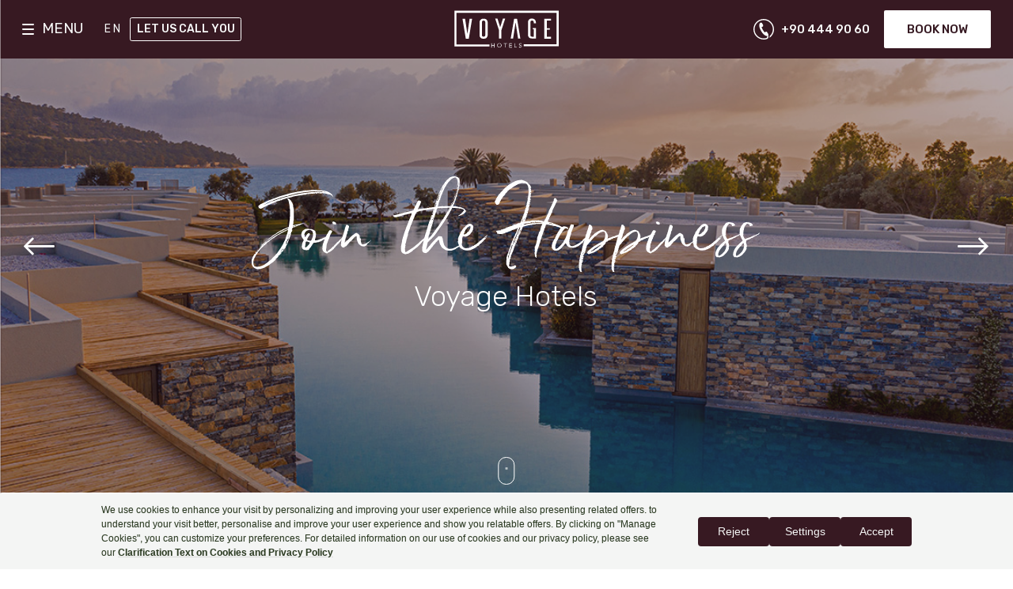

--- FILE ---
content_type: text/html; charset=utf-8
request_url: https://www.voyagehotel.com/
body_size: 54392
content:

<!DOCTYPE html>
<html lang="en">
<head>

  <meta name="google-site-verification" content="7SSVjoySFhaeSSKz8mFl6ZX2Z4B8uI9aAwoHpxZdEcY" />
  <script>
    function findConsentButtonInShadow() {
        const efilliLayout = document.querySelector('efilli-layout-dynamic');
        if (efilliLayout && efilliLayout.shadowRoot) {
            const shadowRoot = efilliLayout.shadowRoot;
            const consentButton = shadowRoot.querySelector('[data-name="Edit Consent Float Button"]');
            if (consentButton) {
                return consentButton;
            }
        }
        return null;
    }

    // Shadow DOM control
    const checkShadowDOM = setInterval(function() {
        const consentButton = findConsentButtonInShadow();
        if (consentButton) {
            consentButton.style.setProperty('bottom', '2.5rem', 'important');
            clearInterval(checkShadowDOM);
        }
    }, 500);

    setTimeout(() => {
        clearInterval(checkShadowDOM);
    }, 10000);
    </script>
  <script async="" src="//www.googletagmanager.com/gtm.js?id=GTM-PZWTSX"></script>
  <!-- Google Tag Manager -->
<script>(function(w,d,s,l,i){w[l]=w[l]||[];w[l].push({'gtm.start':
new Date().getTime(),event:'gtm.js'});var f=d.getElementsByTagName(s)[0],
j=d.createElement(s),dl=l!='dataLayer'?'&l='+l:'';j.async=true;j.src=
'https://www.googletagmanager.com/gtm.js?id='+i+dl;f.parentNode.insertBefore(j,f);
})(window,document,'script','dataLayer','GTM-PZWTSX');</script>
<!-- End Google Tag Manager -->
    <title>Voyage Hotels | Voyage Hotels </title>
        
    <link rel="alternate" hreflang="tr" href='https://www.voyagehotel.com/tr'>
    <link rel="alternate" hreflang="en" href='https://www.voyagehotel.com/en'>
    <link rel="alternate" hreflang="de" href='https://www.voyagehotel.com/de'>
    <link rel="alternate" hreflang="ru" href='https://www.voyagehotel.com/ru'>

    <meta charset="UTF-8" />
    <meta name="viewport" content="width=device-width, initial-scale=1.0, user-scalable=no" />
    <meta http-equiv="X-UA-Compatible" content="ie=edge" />
    <meta name="mobile-web-app-capable" content="yes">
    <meta name="apple-mobile-web-app-capable" content="yes">
    <meta name="application-name" content="Voyage Hotels">
    <meta name="apple-mobile-web-app-title" content="Voyage Hotels">
    <meta name="theme-color" content="#1c1d1f">
    <meta name="msapplication-navbutton-color" content="#4b4e53">
    <meta name="apple-mobile-web-app-status-bar-style" content="default">
    <meta name="msapplication-starturl" content="/">
    <meta http-equiv="x-dns-prefetch-control" content="on" />   
    <meta property="og:title" content="Voyage Hotel | Join the Happiness" />
    <meta property="og:url" content="https://voyagehotels.com">
    <meta property="og:site_name" content="Voyage Hotels">
    <meta property="og:type" content="website"/>
    <meta property="og:image" content="https://voyagecdn.blob.core.windows.net/mediafiles/uploads/VBE_Lifestyle_2024_26-768x690.jpg"/>
    <meta property="og:description" content="Voyage Hotels offer everything for you to have a stylish and happy holiday. Choose a Voyage Hotel to spend a fantastic holiday with your loved ones.  " />
    <meta property="og:image:width" content="768" />
    <meta property="og:image:height" content="690" />
    <meta name="twitter:site" content="@VoyageHotels">
    <meta name="facebook-domain-verification" content="1fl9lez0alyrfvufo0q7ds6l45y9dt" />
    <link rel="preconnect dns-prefetch" href="//www.google-analytics.com" />  
    <link rel="preconnect dns-prefetch" href="//fonts.googleapis.com" /> 
    <link rel="preconnect dns-prefetch" href="//www.googletagmanager.com" />
    <link rel="preconnect dns-prefetch" href="//www.youtube.com" />
    <link rel="preconnect dns-prefetch" href="//www.google-analytics.com" />  
    <link rel="preconnect dns-prefetch" href="//www.googleadservices.com" /> 

    
    <link rel="stylesheet" type="text/css" href="/TenV/theme/assets/css/main.min.css?v=2.5.0">
    
</head>
<body>

<!-- Voyage Hotels:::JavaScript – Vector -->

<!-- 
<script async defer src="https://maps.googleapis.com/maps/api/js?key=AIzaSyC8R8t_f3Mbc8QmZ9riYo5pduowoA0r5uw&callback=initMap&libraries=marker&v=beta" ></script> -->
  
 <!-- Google Tag Manager (noscript) -->
<noscript><iframe src="https://www.googletagmanager.com/ns.html?id=GTM-PZWTSX"
height="0" width="0" style="display:none;visibility:hidden"></iframe></noscript>
<!-- End Google Tag Manager (noscript) -->
<script src="/TenV/theme/assets/js/vendors.min.js?v=2.5.0" type="text/javascript"></script>
	<script src="/TenV/theme/assets/js/commons.min.js?v=2.5.0" type="text/javascript"></script>
	<script src="/TenV/theme/assets/js/main.min.js?v=2.5.0" defer type="text/javascript"></script>

    <!-- <script defer src="https://www.youtube.com/iframe_api"></script> -->
     <script async defer src="https://www.google.com/recaptcha/api.js"></script>
    <header class="header">
        <nav class="header-nav">
            




<style>
    @media (min-width: 768px){
    .breadpaddingstatic
    {
padding-top:81.1px;
    }
    .hotelcenter{
   text-align:center;
  margin:0 auto; 
  margin-top:2.08333vw;
    }
    }
</style>


    <div class="header-top">
      <div class="header-nav-left">
        <a class="btn btn--hamburger">
          <i class="icons icons--hamburger"></i>
          <span class="hamburger-text">MENU</span>
        </a>
        <!-- <a class="btn btn--search">
          <i class="icons icons--search"></i>
        </a> -->
        <div class="btn--language-trigger">
          <div class="dropdown">
            <a class="btn btn--language-trigger" id="btnLanguageTrigger" data-toggle="dropdown" aria-haspopup="true" aria-expanded="false">
              EN
              </a>
              <div class="dropdown-menu" aria-labelledby="btnLanguageTrigger">
                <a href="https://www.voyagehotel.com/tr" class="dropdown-item">TR</a>
                <a href="https://www.voyagehotel.com/en" class="dropdown-item">EN</a>
                <a href="https://www.voyagehotel.com/de" class="dropdown-item">DE</a>
                <a href="https://www.voyagehotel.com/ru" class="dropdown-item">RU</a>
              </div>
          </div>
        </div>
         <a  style='order:3;'  class="js-btnCallYouTrigger  btn btn--primary mx-auto my-auto text-uppercase border border-white d-none d-lg-block d-xl-none" href="javascript:void(0);">Let Us Call You</a>
      </div>
      <div class="header-nav-side">
        <ul class="sidebar-menu">
          <li class="sidebar-menu-item">
            <a href=/en/hotels class="sidebar-menu-link">
              HOTELS
            </a>
          </li>
          <!-- <li class="sidebar-menu-item">
            <a href=/en/gallery class="sidebar-menu-link">
              GALLERY
            </a>
          </li> -->
           <!-- <li class="sidebar-menu-item">
            <a href=/en/luxxglobal class="sidebar-menu-link">
              LUXX GLOBAL 
            </a>
          </li> -->
          <li class="sidebar-menu-item">
            <a href=/en/voyage-member class="sidebar-menu-link">
              VOYAGE MEMBERS 
            </a>
          </li>
          <li class="sidebar-menu-item">
            <a href=/en/contact class="sidebar-menu-link">
              CONTACT
            </a>
          </li>
        </ul>
        <ul class="sidebar-submenu">
          <!-- <li class="sidebar-submenu-item">
            <a href=/campaigns class="sidebar-submenu-link">
              Campaigns
            </a>
          </li> -->
          <!-- <li class="sidebar-submenu-item">
            <a  class="sidebar-submenu-link">
              Yılbaşı Etkinliği
            </a>
          </li> -->
        </ul>
  
        <div class="header-nav-side__footer">
          <span class="font-size-small">
            To Reach Us
          </span>
          <a href="tel:+902424449060" class="self-link font-size-xlarge" onclick="disableLoadingEffect = true">
            +90 444 90 60
          </a>
         
          <span class="description mt-3">
             Or
          </span>
          <a  class="js-btnCallYouTrigger btn btn--primary text-uppercase d-block mt-4 border-radius-2">Let Us Call You</a>
        </div>
      </div>
      <a href="/en" class="header-nav-brand d-flex">
        <img class="img-fluid" src="/Storage/svg/voyage-icon--white.svg" alt="Voyage White Logo" />
      </a>
      <div class="header-nav-right">
        <a  style=' ' class="js-btnCallYouTrigger btn btn--primary mx-auto my-auto text-uppercase border border-white d-none d-xl-block" href="javascript:void(0);">Let Us Call You</a>
        <!-- <a class="btn btn--call-you" data-html="true" data-container="body" data-toggle="popover" data-placement="bottom" data-content='<p><span class="font-size-xlarge">Bize ulaşmak için</span><a href="tel:4449060" class="popover-phone">444 90 60</a>veya<a id="btnCallYouTrigger" class="btn btn--primary text-uppercase d-block mt-4 border-radius-2" href="javascript:void(0);">Sizi arayayalım</a></p>'>
          <i class="icons icons--phone-circle"></i>
          <span class="phone-text">444 90 60</span>
        </a>  -->
                <a href="tel:+904449060" class="btn font-weight-medium text-uppercase" style="color:white!important" onclick="disableLoadingEffect = true">
          <i class="icons icons--phone-circle"></i>
          <span class="phone-text">+90 444 90 60</span>
        </a>
        <a id="btnReservationTrigger" style='' class="btn btn--primary-reverse font-weight-medium text-uppercase">
            Book Now
        </a>
      </div>
    </div>
    <!-- <vc:book-calendar cname="TenV"></vc:book-calendar> -->
 



          <form id="searchForm" class="d-block">


    <input id="inpLoyaltyCardNo" type="hidden" name="LoyaltyCardNo" value="" />
    <input id="inpAdultCount" type="hidden" data-val="true" data-val-range="The field AdultsCount must be between 1 and 10." data-val-range-max="10" data-val-range-min="1" data-val-required="The AdultsCount field is required." name="AdultsCount" value="2" />
    <input id="inpChildCount" type="hidden" data-val="true" data-val-range="The field ChildrenCount must be between 0 and 3." data-val-range-max="3" data-val-range-min="0" data-val-required="The ChildrenCount field is required." name="ChildrenCount" value="0" />
    <input id="inpRoomId" type="hidden" name="RoomId" value="" />

    <input id="inpFlightTargetId" type="hidden" value="AYT" name="FlightTargetId" />
    <input id="inpHotelId" type="hidden" data-val="true" data-val-required="The HotelId field is required." name="HotelId" value="5" />

        <div class="search-wrapper">
            <a class="dismiss-btn" data-dismiss="search-wrapper">
                <i class="icons icons--times-circle"></i>
            </a>
            <div class="container">
                <div class="row">
                    <div class="col-12 col-lg">
                        <div class="dropdown">
                            <button class="btn dropdown-toggle" type="button" id="hotelSelectddl" data-toggle="dropdown" aria-haspopup="true" aria-expanded="false">
                                Select Hotel
                            </button>
                            <div class="dropdown-menu" aria-labelledby="hotelSelectddl">
                                <a class="dropdown-item hotelId-item" style="display:none">Select Hotel</a>
<a class="dropdown-item hotelId-item" data-value="5" href="#">Voyage Belek Golf &amp; Spa</a><a class="dropdown-item hotelId-item" data-value="9" href="#">Voyage Sorgun</a><a class="dropdown-item hotelId-item" data-value="7" href="#">Voyage Torba</a><a class="dropdown-item hotelId-item" data-value="8" href="#">Voyage Torba Private</a><a class="dropdown-item hotelId-item" data-value="19" href="#">Voyage Kundu</a>                            </div>
                        </div>
                    </div>
                    <div class="col-12 col-lg-3">
                        <div class="fake-inputs fake-inputs--select has-icon ico-datepick">
                            <input id="base-datepickers" class="form-control datepickers" readonly />
                            <input id="inpCheckinDate" type="hidden" data-val="true" data-val-required="The Date field is required." name="CheckIn.Date" value="1/16/2026 4:10:57 AM" />
                            <input id="inpCheckoutDate" type="hidden" data-val="true" data-val-required="The Date field is required." name="CheckOut.Date" value="1/16/2026 4:10:57 AM" />
                            <label>16 Jan - 16 Jan </label>
                        </div>
                    </div>
                    <div class="col-12 col-lg-3">
                        <div class="dropdown has-icon ico-adults adult-box">
                            <button class="btn dropdown-toggle" type="button" id="btnAdultBoxTrigger" data-toggle="dropdown"
                                    aria-haspopup="true" aria-expanded="false">
                                <span id="adultCountText">2</span> Adults

                            </button>
                            <div class="dropdown-menu" aria-labelledby="btnAdultBoxTrigger">
                                <div class="row align-items-end pt-3">
                                    <div class="col-8">
                                        <div class="minus-plus">
                                            <div class="minus-plus__block">
                                                <i class="btn btn--minus"></i>
                                                <span id="adultCount" class="count">2</span>
                                                <i class="btn btn--plus"></i>
                                            </div>
                                            <span class="minus-plus__title">
                                                Adults
                                            </span>
                                        </div>
                                        <div class="minus-plus child-block">
                                            <div class="minus-plus__block">
                                                <i class="btn btn--minus"></i>
                                                <span id="childCount" class="count">0</span>
                                                <i class="btn btn--plus"></i>
                                            </div>
                                            <span class="minus-plus__title">
                                                Child
                                            </span>
                                        </div>
                                            <div class="child-row pt-4  d-none child-row-1">
                                                <label class="font-size-small">1. Çocuk Yaşı</label>
                                                <select id="selectChild1Age" name="childAge1" class="form-control form-control--sm pl-3">
                                                    <option value="" style="display:none">AGE</option>
                                                    <option value="0">Under 1</option>
                                                            <option value="1">1</option>
                                                            <option value="2">2</option>
                                                            <option value="3">3</option>
                                                            <option value="4">4</option>
                                                            <option value="5">5</option>
                                                            <option value="6">6</option>
                                                            <option value="7">7</option>
                                                            <option value="8">8</option>
                                                            <option value="9">9</option>
                                                            <option value="10">10</option>
                                                            <option value="11">11</option>
                                                            <option value="12">12</option>
                                                </select>
                                            </div>                                            <div class="child-row pt-4  d-none child-row-2">
                                                <label class="font-size-small">2. Çocuk Yaşı</label>
                                                <select id="selectChild2Age" name="childAge2" class="form-control form-control--sm pl-3">
                                                    <option value="" style="display:none">AGE</option>
                                                    <option value="0">Under 1</option>
                                                            <option value="1">1</option>
                                                            <option value="2">2</option>
                                                            <option value="3">3</option>
                                                            <option value="4">4</option>
                                                            <option value="5">5</option>
                                                            <option value="6">6</option>
                                                            <option value="7">7</option>
                                                            <option value="8">8</option>
                                                            <option value="9">9</option>
                                                            <option value="10">10</option>
                                                            <option value="11">11</option>
                                                            <option value="12">12</option>
                                                </select>
                                            </div>                                            <div class="child-row pt-4  d-none child-row-3">
                                                <label class="font-size-small">3. Çocuk Yaşı</label>
                                                <select id="selectChild3Age" name="childAge3" class="form-control form-control--sm pl-3">
                                                    <option value="" style="display:none">AGE</option>
                                                    <option value="0">Under 1</option>
                                                            <option value="1">1</option>
                                                            <option value="2">2</option>
                                                            <option value="3">3</option>
                                                            <option value="4">4</option>
                                                            <option value="5">5</option>
                                                            <option value="6">6</option>
                                                            <option value="7">7</option>
                                                            <option value="8">8</option>
                                                            <option value="9">9</option>
                                                            <option value="10">10</option>
                                                            <option value="11">11</option>
                                                            <option value="12">12</option>
                                                </select>
                                            </div>                                    </div>
                                    <div class="col-4">
                                        <a href="javascript:void(0)" onclick="validateChildAges()" class="d-block btn btn--success submit--adult-box font-size-small">
                                            OKAY
                                        </a>
                                    </div>
                                </div>
                            </div>
                        </div>
                    </div>
                    <div class="col-12 col-lg-2">
                        <a id="btnSearchRoom" href="javascript:void(0)" class="btn btn--primary">
                            Search Room
                        </a>
                    </div>
                </div>
                <div class="row mt-4">
                    <div class="col-12">
                        <div class="custom-control custom-checkbox" style="display:none">
                            <input type="checkbox" class="custom-control-input" id="chkFlightSelect" data-val="true" data-val-required="The HasFlight field is required." name="HasFlight" value="true" />
                            <label class="custom-control-label bg-icon--flight" for="chkFlightSelect">
                                Flight Selection
                            </label>
                        </div>
                    </div>
                </div>
            </div>
        </div>
    <!-- Flight Modal -->
    <div class="modal modal--flight-select fade" id="flightModal" tabindex="-1" role="dialog"
         aria-labelledby="flightModal" aria-hidden="true">
        <div class="modal-dialog" role="document">
            <div class="modal-content">
                <div class="modal-header">
                    <h5 class="modal-title">Flight Selection</h5>
                    <button type="button" class="close" data-dismiss="modal">
                        <i class="fal fa-times-circle"></i>
                    </button>
                </div>
                <div class="modal-body">
                    <div class="row">
                        <div class="col-12 text-center">
                            <i class="icons--flight-select"></i>
                        </div>
                    </div>
                    <div class="row justify-content-center mt-5">
                        <div class="col-12 col-md-10 flight-autocomplete-container">
                            <input id="inpSelectAirportSource" type="text" class="form-control text-center flight-select-input" flight-autocomplete name="FlightSourceId" value="" />
                            <label>Specify where you want to come from.</label>
                        </div>
                    </div>
                    <div class="row mt-5">
                        <div class="col-12 text-center">
                            <a class="btn btn--success font-size-lg px-4 checkAvailablity">Continue</a>
                        </div>
                    </div>
                    <div class="row mt-3">
                        <div class="col-12 text-center">
                            <a href="javascript:void(0)" class="btn btn--default-blue">Uçuşsuz devam et</a>
                        </div>
                    </div>
                </div>
            </div>
        </div>
    </div>
<input name="HasFlight" type="hidden" value="false" /></form>
   
        </nav>
    </header>
    

<script type="application/ld&#x2B;json">
    {
    "@context": "http://schema.org",
    "@type": "BreadcrumbList",
    "itemListElement":
    [
    {"@type": "ListItem","position": 1,"item":{"@id": "https://www.voyagehotel.com/","name": "Voyage Hotels"}},{"@type": "ListItem","position": 2,"item":{"@id": "://","name": "Voyage Hotels"}}
    ]
    }
</script>
<div id="letUsCallYouDiv"></div>
<div id="subscribtionDiv"></div>
<script type="text/javascript">
    document.addEventListener('DOMContentLoaded', (event) => {
        var valueHasTenantCode=1;
          if (valueHasTenantCode==0)
        {
            var allsection = document.getElementsByTagName('section');
            var secondsection = allsection[1];
             var breadCrumbStaticSection = document.getElementById('breadCrumbStaticId');

            var rowSubheader = secondsection;
			if(breadCrumbStaticSection!=null){
            rowSubheader.after(breadCrumbStaticSection);
            }
        }
        var navigation = document.getElementById('navigationSectionId');
        var breadCrumbSection = document.getElementById('breadCrumbId');

        if (navigation != null) {
             var navigetionLinks = navigation.getElementsByTagName("li");
            var allsection = document.getElementsByTagName('section');
            var secondsection = allsection[2];

            var rowSubheader = secondsection;
            rowSubheader.after(breadCrumbSection);

            if (navigetionLinks.length > 0) {
                rowSubheader.after(navigation);
            }

        }

    });
    window.onload = function () {
        if (window.location.href.indexOf("voyage-belek-spa") > -1) {
            localStorage.setItem("selectedHotelId", 5);
        }
        if (window.location.href.indexOf("voyage-turkbuku") > -1) {
            localStorage.setItem("selectedHotelId", 6);
        }
        if (window.location.href.indexOf("voyage-torba") > -1) {
            localStorage.setItem("selectedHotelId", 7);
        }
        if (window.location.href.indexOf("voyage-torba-private") > -1) {
            localStorage.setItem("selectedHotelId", 8);
        }
        if (window.location.href.indexOf("voyage-sorgun") > -1) {
            localStorage.setItem("selectedHotelId", 9);
        }
        if (window.location.href.indexOf("voyage-bodrum") > -1) {
            localStorage.setItem("selectedHotelId", 10);
        }
    };
    function roomReservationBtn() {
		var hotelRoom =document.getElementsByTagName("hotelRoom")[0];
		if(hotelRoom){
		
        var selectedRoomId = hotelRoom.getAttribute("SalesRoomId");
        localStorage.setItem("selectedRoomId", selectedRoomId);
		}
        document.getElementById("btnReservationTrigger").click();
    };
</script>

<main class="main" role="main">
    






<section class="hero-slider" data-type="slider" data-slider-name="hero-slider">
      <div class="hero-wrapper">
        


      
 <div class="hero-slide">
          <div class="hero-content">
            
           <img class="img-fluid" src="/storage/svg/hero-slogan.svg" alt="hero slogan" />

<p class="hero-description">Voyage Hotels</p>          </div>
          <figure class="image" style="position:initial;">


<picture>
       <source media="(min-width: 1280px)" srcset="https://voyagecdn.blob.core.windows.net/mediafiles/VOYAG/Torba_1140x700.jpg">
       <source media="(min-width: 768px)" srcset="https://voyagecdn.blob.core.windows.net/mediafiles/VOYAG/Torba_768x690.jpg">
       <img class="lazy" loading="lazy" data-src="https://voyagecdn.blob.core.windows.net/mediafiles/VOYAG/Torba_375x700.jpg" alt="Shanina Shaik Voyage Hotels" />
</picture>          </figure>
        </div>

      
 <div class="hero-slide">
          <div class="hero-content">
            
           <img class="img-fluid" src="/storage/svg/hero-slogan.svg" alt="hero slogan" />

<p class="hero-description">Voyage Hotels</p>          </div>
          <figure class="image" style="position:initial;">


<picture>
       <source media="(min-width: 1280px)" srcset="https://voyagecdn.blob.core.windows.net/mediafiles/uploads/VBE-GeneralView-1.637208171700287731.jpg">
       <source media="(min-width: 768px)" srcset="https://voyagecdn.blob.core.windows.net/mediafiles/uploads/VBE-GeneralView-1.637208171704324340.jpg">
       <img class="lazy" loading="lazy" data-src="https://voyagecdn.blob.core.windows.net/mediafiles/uploads/VBE-GeneralView-1.637208171708077972.jpg" />
</picture>          </figure>
        </div>

      
 <div class="hero-slide">
          <div class="hero-content">
            
           <img class="img-fluid" src="/storage/svg/hero-slogan.svg" alt="hero slogan" />

<p class="hero-description">Voyage Hotels</p>          </div>
          <figure class="image" style="position:initial;">


<picture>
       <source media="(min-width: 1280px)" srcset="https://voyagecdn.blob.core.windows.net/mediafiles/VOYAG/Sorgun_1140x700.jpg">
       <source media="(min-width: 768px)" srcset="https://voyagecdn.blob.core.windows.net/mediafiles/VOYAG/Sorgun_768x690.jpg">
       <img class="lazy" loading="lazy" data-src="https://voyagecdn.blob.core.windows.net/mediafiles/VOYAG/Sorgun_375x700.jpg" />
</picture>          </figure>
        </div>      </div>
      <div class="controls-prev">
        <i class="fal prev"></i>
      </div>
      <div class="controls-next">
        <i class="fal next"></i>
      </div>
      <div class="slider-pagination">

      </div>
      <div class="mouse-icon"></div>
    </section>
<section class="main-headings">

    <h1 class="main-title text-uppercase">
       HOTELS
      </h1>
 <p class="main-description--lg">
        Situated on the most beautiful shores of the Mediterranean and Aegean, Voyage Hotels offer guests a unique holiday experience with its pristine beaches, unlimited entertainment, world-class restaurants and tailor-made services. You are invited to a holiday beyond your expectations in the colourful world of Voyage Hotels!
      </p>   
</section>


  <section class="hotel-cards-slider">
      <div class="hotel-cards-wrapper justify-content-md-center">


<div class="hotel-cards-slide">

<a href="/en/voyage-belek-spa" class="hotel-cards">    <figure class="image">


<picture>
    <img class="lazy" loading="lazy" data-src="https://voyagecdn.blob.core.windows.net/mediafiles/uploads/637713752856944288.jpg">
</picture>      
    </figure>
    <div class="hotel-cards-content">
      <div class="">


 <h3 class="hotel-cards-title">VOYAGE BELEK GOLF & SPA</h3>
 <p class="hotel-cards-subtitle">BELEK / ANTALYA</p>      </div>
    </div>
  </a>
</div>

<div class="hotel-cards-slide">

<a href="/en/voyage-sorgun" class="hotel-cards">    <figure class="image">


<picture>
    <img class="lazy" loading="lazy" data-src="https://voyagecdn.blob.core.windows.net/mediafiles/voyage_sorgun/VSO_General_MP_360x290.jpg">
</picture>      
    </figure>
    <div class="hotel-cards-content">
      <div class="">


 <h3 class="hotel-cards-title">VOYAGE SORGUN</h3>
 <p class="hotel-cards-subtitle">SORGUN / ANTALYA</p>      </div>
    </div>
  </a>
</div>

<div class="hotel-cards-slide">

<a href="/en/voyage-torba" class="hotel-cards">    <figure class="image">


<picture>
    <img class="lazy" loading="lazy" data-src="https://voyagecdn.blob.core.windows.net/mediafiles/voyage_torba/VTO_General_View_750x604.jpg">
</picture>      
    </figure>
    <div class="hotel-cards-content">
      <div class="">


 <h3 class="hotel-cards-title">VOYAGE TORBA</h3>
 <p class="hotel-cards-subtitle">TORBA / BODRUM</p>      </div>
    </div>
  </a>
</div>

<div class="hotel-cards-slide">

<a href="/en/voyage-torba-private" class="hotel-cards">    <figure class="image">


<picture>
    <img class="lazy" loading="lazy" data-src="https://voyagecdn.blob.core.windows.net/mediafiles/uploads/637713755543963804.jpg">
</picture>      
    </figure>
    <div class="hotel-cards-content">
      <div class="">


 <h3 class="hotel-cards-title">VOYAGE TORBA PRIVATE</h3>
 <p class="hotel-cards-subtitle">TORBA / BODRUM</p>      </div>
    </div>
  </a>
</div>

<div class="hotel-cards-slide">

<a href="/en/voyage-kundu" class="hotel-cards">    <figure class="image">


<picture>
    <img class="lazy" loading="lazy" data-src="https://voyagecdn.blob.core.windows.net/mediafiles/uploads/639020083255105701.jpg">
</picture>      
    </figure>
    <div class="hotel-cards-content">
      <div class="">


 <h3 class="hotel-cards-title">VOYAGE KUNDU</h3>
 <p class="hotel-cards-subtitle">AKSU / ANTALYA</p>      </div>
    </div>
  </a>
</div>      </div>
      <div class="slider-pagination--relative"></div>
    </section>







<section class="main-headings">

    <h2 class="main-title text-uppercase">
       LATEST NEWS
      </h2>
 <p class="main-description--lg">
        
      </p></section>


<section class="both-cards-wrapper">
    <div class="row">

              <div class="col">
                  <a href="en/news/voyage-torba-holidaycheck-award-2024" class="d-block">
                      <div class="cards--vertical">
                          <figure class="image">
                                        <picture>
                                            <source media="(min-width: 1280px)" srcset="https://voyagecdn.blob.core.windows.net/mediafiles/uploads/638760997329773953.jpg">
                                            <source media="(min-width: 768px)" srcset="https://voyagecdn.blob.core.windows.net/mediafiles/uploads/638760997329773953.jpg">
                                            <img class="lazy" loading="lazy" data-src="https://voyagecdn.blob.core.windows.net/mediafiles/uploads/638760997329773953.jpg" />
                                        </picture> 
                          </figure>
                          <h2 class="cards__title">
                            Voyage Torba HolidayCheck 2024 Award
                          </h2>
                      </div>
                  </a>
              </div> 
                <div class="col">
                    <a href="en/news/voyage-conde-nast" class="d-block">
                        <div class="cards--vertical">
                            <figure class="image">
                                
                                        <picture>
                                            <source media="(min-width: 1280px)" srcset="https://voyagecdn.blob.core.windows.net/mediafiles/uploads/638761009202478362.jpg">
                                            <source media="(min-width: 768px)" srcset="https://voyagecdn.blob.core.windows.net/mediafiles/uploads/638761009202478362.jpg">
                                            <img class="lazy" src="https://voyagecdn.blob.core.windows.net/mediafiles/uploads/638761009202478362.jpg" data-src="https://voyagecdn.blob.core.windows.net/mediafiles/uploads/638761009202478362.jpg" />
                                        </picture> 
                            </figure>
                            <h2 class="cards__title">
                              Voyage Hotel Conde Nast
                            </h2>
                        </div>
                    </a>
                </div>
            <div class="col-12 col-md">
                <div class="row">
                        <div class="col col-md-12">
                            <a href="en/news/VBE-TA-BestoftheBest" class="d-block">
                                <div class="cards--horizontal">
                                    <figure class="image">
                                        <picture>
                                            <source media="(min-width: 1280px)" srcset="https://voyagecdn.blob.core.windows.net/mediafiles/uploads/638761018925793430.jpg">
                                            <source media="(min-width: 768px)" srcset="https://voyagecdn.blob.core.windows.net/mediafiles/uploads/638761018925793430.jpg">
                                            <img class="lazy" src="https://voyagecdn.blob.core.windows.net/mediafiles/uploads/638761018925793430.jpg" data-src="https://voyagecdn.blob.core.windows.net/mediafiles/uploads/638761018925793430.jpg" />
                                        </picture> 
                                    </figure>
                                    <h2 class="cards__title">
                                      Voyage Belek Traveller&#x27;s Choice 2023 Best of the Best
                                    </h2>
                                </div>
                            </a>
                        </div>
                        <div class="col col-md-12">
                            <a href="en/news/VSO-TA-BestoftheBest" class="d-block">
                                <div class="cards--horizontal">
                                    <figure class="image">
                                        <picture>
                                            <source media="(min-width: 1280px)" srcset="https://voyagecdn.blob.core.windows.net/mediafiles/uploads/638761019384194613.jpg">
                                            <source media="(min-width: 768px)" srcset="https://voyagecdn.blob.core.windows.net/mediafiles/uploads/638761019384194613.jpg">
                                            <img class="lazy" src="https://voyagecdn.blob.core.windows.net/mediafiles/uploads/638761018925793430.jpg" data-src="https://voyagecdn.blob.core.windows.net/mediafiles/uploads/638761019384194613.jpg" />
                                        </picture> 
                                    </figure>
                                    <h2 class="cards__title">
                                      Voyage Sorgun Traveller&#x27;s Choice 2023 Best of the Best
                                    </h2>
                                </div>
                            </a>
                        </div>
                </div>
            </div>
    </div>
    <div class="row button-block">
        <div class="col-auto">

<a href="https://www.voyagehotel.com/en/news" class="btn btn--primary-reverse text-uppercase">Show All News</a>
        </div>
    </div>
</section>

    

    






<section class="grid-block" style="display:none">
      <div class="grid">
        <div class="grid-sizer"></div>
      </div>
    </section>



       <section class="py-4">
        <div class="container">
          <div class="row align-items-center">
		   <div class="col-md-4 order-2 order-md-1">
            
                  <figure>
<picture>
       <source media="(min-width: 1280px)" srcset="https://voyagecdn.blob.core.windows.net/mediafiles/common/bsiklet_dostu/Voyage_Bisiklet_Dostu_345x154.png">
       <source media="(min-width: 768px)" srcset="https://voyagecdn.blob.core.windows.net/mediafiles/common/bsiklet_dostu/Voyage_Bisiklet_Dostu_482x168.png">
       <img  class="w-100 lazy" loading="lazy" data-src="https://voyagecdn.blob.core.windows.net/mediafiles/common/bsiklet_dostu/Voyage_Bisiklet_Dostu_685x280.png" />
</picture>                  </figure>
            </div>
            <div class="col order-1">
             
 <div class="main-headings justify-content-start d-flex flex-column text-md-left mb-5 mb-md-0">

                  <h2 class="main-title text-uppercase">  BICYCLE FRIENDLY LIFE</h2>
<div class="main-description--lg">
Would you like to discover the most beautiful natural, historical and cultural places in our country, city and region with a bicycle which is a practical, economical, healthy, eco-friendly and profitable means of transportation? <a href="https://www.voyagehotel.com/en/Bicycle-friendly-hotel"  style= "color: #371922; text-decoration:underline;  font-weight:400;"> Read more...</a>
</div>
                </div>               
             
            </div>
           
          </div>
        </div>
      </section>

<section class="main-headings">

    <h2 class="main-title text-uppercase">
       VOYAGE VIDEO
      </h2>
 <p class="main-description--lg">
        
      </p></section>


<section class="yt-videos-section">
  <!-- #region ytVideoModal -->
  <div class="yt-videos-modal modal fade" id="ytVideoModal" tabindex="-1" role="dialog">
    <div class="yt-videos-modal__dialog modal-dialog modal-dialog-centered modal-xl" role="document">
      <div class="modal-content">
        <div class="yt-videos-modal__header modal-header">
          <h5 class="yt-videos-modal__title modal-title" id="ytVideoModalTitle" data-loading-text="Loading...">
            Loading...
          </h5>
          <button type="button" class="close" data-dismiss="modal" aria-label="Close">
            <span><i class="fal fa-times"></i></span>
          </button>
        </div>
        <div class="yt-videos-modal__body modal-body">
          <div class="yt-videos-modal__iframe" id="yt-main--iframe"></div>
        </div>
      </div>
    </div>
  </div>
  <!-- #endregion ytVideoModal -->
  <div class="yt-videos js-yt-h-slider swiper">
    <div class="yt-wrapper swiper-wrapper">
      <div class="yt-div yt-slide js-yt-div swiper-slide" js-class="js-yt-link--modal" video-source="Bad4GePhUMo"></div>
      <div class="yt-div yt-slide js-yt-div swiper-slide" js-class="js-yt-link--modal" video-source="g4GkwP-jSRU"></div>
      <div class="yt-div yt-slide js-yt-div swiper-slide" js-class="js-yt-link--modal" video-source="JxaQbQbHjr8"></div>
    </div>

    
    <div class="swiper-button-next"><i class="fal swiper-icon-next"></i></div>
    <div class="swiper-button-prev"><i class="fal swiper-icon-prev"></i></div>
  </div>
</section>

       <!-- <script>
       var hotelcards=document.querySelectorAll(".hotel-cards-slide:last-child")[0];
       hotelcards.classList.add('hotelcenter');
    </script> -->



</main>





    <footer class="footer">


        <div class="container-fluid">
            <div class="row" bg-pale-grey>
                <div class="col-12 text-center order-2 order-md-1">
                    <a href="/" class="footer-logo">
                        <img src="/Storage/svg/voyage-icon--gray.svg" class="img-fluid" alt="Footer Voyage Logo" />
                    </a>
                </div>
                <div class="col-12 text-center order-4 order-md-2">
                    <ul class="footer-menu">
                        <li class="footer-menu-item">
                            <a href="/en/news" rel="follow" class="footer-menu-link text-uppercase">
                                 News
                            </a>
                        </li>
                        <li class="footer-menu-item">
                            <a href="/en/voyage-group" rel="nofollow" class="footer-menu-link text-uppercase">
                                Voyage Group
                            </a>
                        </li>
                        <li class="footer-menu-item">
                            <a href="/en/human-resources" rel="nofollow" class="footer-menu-link text-uppercase">
                                Human Resources
                            </a>
                        </li>
                        <li class="footer-menu-item">
                            <a href="/en/operations-guide" rel="nofollow" class="footer-menu-link text-uppercase">
                                Operations Guide
                            </a>
                        </li>
                        <li class="footer-menu-item">
                            <a href="/en/contact" rel="nofollow" class="footer-menu-link text-uppercase">
                                 CONTACT
                            </a>
                        </li>
                    </ul>
                </div>
                <div class="col-12 text-center order-3 order-md-3">
                    <div class="bulletin-section">
                        <p class="text-uppercase">
                            Special offers for you
                        </p>
                        <a data-toggle="modal" data-target="#subscribeModal" id="btnSubscribeModalTrigger" class="btn btn--primary t">
                            SUBSCRIBE
                        </a>
                    </div>
                </div>
                <div class="col-12 text-center order-1 order-md-4">
                    <ul class="social-menu">
                        <li class="social-menu-item">
                            <a href="https://www.facebook.com/VoyageHotelsTR" target="_blank" class="social-menu-link">
                                <i class="fab fa-facebook-f"></i>
                            </a>
                        </li>
                        <li class="social-menu-item">
                            <a href="https://www.instagram.com/voyagehotels/" target="_blank" class="social-menu-link">
                                <i class="fab fa-instagram"></i>
                            </a>
                        </li>
                        <!-- <li class="social-menu-item">
                            <a href="https://twitter.com/voyagehotels" target="_blank" class="social-menu-link">
                                <svg xmlns="http://www.w3.org/2000/svg" height="1em" viewBox="0 0 512 512"><style>svg{fill:#fcfcfc}</style><style>svg:hover{fill:black}</style><path d="M389.2 48h70.6L305.6 224.2 487 464H345L233.7 318.6 106.5 464H35.8L200.7 275.5 26.8 48H172.4L272.9 180.9 389.2 48zM364.4 421.8h39.1L151.1 88h-42L364.4 421.8z"></path></svg>
                            </a>
                        </li> -->
                        <li class="social-menu-item">
                            <a href="https://www.youtube.com/voyagehotels" target="_blank" class="social-menu-link">
                                <i class="fab fa-youtube"></i>
                            </a>
                        </li>
                    </ul>
                </div>
                <div class="col-12 text-center order-5">
                   <div id="ETBIS"><div id="76A6C5C647EF4C27995ABDF549F02770"><a href="https://etbis.ticaret.gov.tr/tr/Home/SearchSiteResult?siteId=cff76176-6bec-433f-9e2a-63ec0731803b" target="_blank"><img style='width:100px; height:120px' src="[data-uri]"/></a></div></div>
                </div>
            </div>
            <div class="row">
                <div class="col-12 text-center">
                    <ul class="footer-menu fs-small">
                        <li class="footer-menu-item">
                            <a href="/en/kvkk" class="footer-menu-link">
                                Personal Data Protection and Privacy Policy
                            </a>
                        </li>
                         <li class="footer-menu-item">
                            <a href="/en/Website-Terms-Of-Use" class="footer-menu-link">
                                Website Terms Of Use
                            </a>
                        </li>
                        <li class="footer-menu-item">
                            <!-- <a href="/en/information-society-services" class="footer-menu-link">
                                 Information Society Services
                            </a> -->

                            <div class="dropdown">
                                <a class="footer-menu-link dropdown-toggle" type="button" id="btnBilgiToplumuHizmetleri"
                                data-toggle="dropdown" aria-haspopup="true" aria-expanded="false">
                                Information Society Services
                                </a>
                                <div class="dropdown-menu" aria-labelledby="btnBilgiToplumuHizmetleri">
                                <a class="dropdown-item" onClick="window.open('https://www.belgemodul.com/sirket/104', '_blank')" href="https://www.belgemodul.com/sirket/104" target="_blank">Voyag Turizm Otelcilik</a>
                                
                                <a class="dropdown-item" onClick="window.open('https://www.belgemodul.com/sirket/2088', '_blank')" href="https://www.belgemodul.com/sirket/2088" target="_blank">MRA Turizm Otelcilik</a>
                                </div>
                            </div>
                        </li>
                        <!-- <li class="footer-menu-item">
                            <a href="/en/user-agreement" class="footer-menu-link">
                                User Agreement
                            </a>
                        </li>-->
                        <!-- <li class="footer-menu-item">
                            <a href="/en/health-safety-declaration" class="footer-menu-link">
                                Voyage Hotels Health and Safety Declaration
                            </a>
                        </li> -->
                        <li class="footer-menu-item">
                            <a href="/en/corporate-responsibility" class="footer-menu-link">
                                Corporate Responsibility
                            </a>
                        </li>
                        <li class="footer-menu-item">
                            <a href="/en/call-centre-privacy-notice" class="footer-menu-link">
                                Call Centre Privacy Notice
                            </a>
                        </li>
                    </ul>
                </div>
                <div class="col-12 text-center">
                    <p class="copyright">
                        ©2026 Voyag Turizm Otelcilik
                    </p>
                </div>
            </div>
            <div class="row" bg-pale-grey>
                 <div class="col-12 text-center">
        <a class="footer-contact" href="mailto:book@voyagehotel.com" onclick="disableLoadingEffect = true">book@voyagehotel.com</a> 
           <a class="footer-contact" href="tel:+902424449060" onclick="disableLoadingEffect = true"> +90 444 90 60</a>  
        <!--  
            <a class="footer-contact" onclick="footerSubcscibeTrigger()" style="cursor:pointer"><svg xmlns="https://www.w3.org/2000/svg" width="14" height="14" fill="#dad7d7" class="bi bi-envelope-fill" viewBox="0 0 16 16">
  <path d="M.05 3.555A2 2 0 0 1 2 2h12a2 2 0 0 1 1.95 1.555L8 8.414.05 3.555zM0 4.697v7.104l5.803-3.558L0 4.697zM6.761 8.83l-6.57 4.027A2 2 0 0 0 2 14h12a2 2 0 0 0 1.808-1.144l-6.57-4.027L8 9.586l-1.239-.757zm3.436-.586L16 11.801V4.697l-5.803 3.546z"></path>
</svg>&nbsp; SUBSCRIBE </a> -->

    </div>
     </div>
        </div>
        <script>
            function footerSubcscibeTrigger()
            {
                $('#btnSubscribeModalTrigger').click();
            }

        </script>    </footer>
   
<span style="display:none">OtelbitsError</span>


 <div class="modal fade" id="callYouModal" tabindex="-1" role="dialog" aria-labelledby="LetUsCallYouModal" aria-hidden="true" style="height:100vh;">
      <div class="modal-dialog modal-lg" role="document">
        <div class="modal-content">
          <div class="modal-header">
            <h5 class="modal-title">
              Please share your e-mail address with us to instantly get the latest news and special campaigns about Voyage Hotels.
            </h5>
            <button type="button" data-dismiss="modal" aria-label="Close">
              <span aria-hidden="true"><i class="fal fa-times"></i></span>
            </button>
          </div>
          <div class="modal-body">
           <form id="callReqForm">

           
            <p class="modal-description">
              Perform a fast and reliable reservation process with a privileged service with your personal holiday assistant, who will provide you with special services in line with your holiday expectations and demands.
            </p>
            <div class="form-group row">
              <label for="staticNameSurname" class="col-4 col-form-label">Name</label>
              <div class="col">
                <input type="text" class="form-control-plaintext form-control" id="staticNameSurname" name="staticNameSurname" placeholder="Name" onkeypress="OnlyLetter(event)" required/>
              </div>
            </div>
             <div class="form-group row">
              <label for="staticLastName" class="col-4 col-form-label">Surname</label>
              <div class="col">
                <input type="text" class="form-control-plaintext form-control" id="staticLastName" name="staticLastName" placeholder="Surname" onkeypress="OnlyLetter(event)" required/>
              </div>
            </div>
            <div class="form-group row">
              <label for="staticPhoneNo" class="col-4 col-form-label">Mobile Phone Number</label>
              <div class="col">
                <div class="input-group">
                  <div class="input-group-prepend col-4 px-0">
                      <select id="ddlCountrySelect" class="form-control"></select>
                  </div>
                  <input type="text" class="form-control phoneNumber" id="staticPhoneNo" name="staticPhoneNo" placeholder="Mobile Phone Number" aria-describedby="validationTooltipPhoneNo" required/>
                </div>
              </div>
            </div>
            <div class="form-group row">
              <label for="staticEmail" class="col-4 col-form-label">E-Mail</label>
              <div class="col">
                <input type="email" class="form-control-plaintext form-control" id="staticEmail" name="staticEmail" placeholder="E-Mail" required />
              </div>
            </div>
            <div class="form-group row">
 <label for="staticHotelSelection" class="col-4 col-form-label">Hotel</label>
 <div class="col">

  <select id="btnHotelSelectionTrigger" class="form-control" required="" aria-required="true"
   aria-invalid="false">
   <option value="V8BELEK">Voyage Belek Golf & Spa</option>
   <option value="V8SORGUN">Voyage Sorgun</option>
   <option value="V8TORBA">Voyage Torba</option>
   <option value="V8TORBA">Voyage Torba Private</option>
   <option value="V8KUNDU">Voyage Kundu</option>
  </select>
 </div>
</div>
            <div class="form-group row">
              <label for="staticRequestReason" class="col-4 col-form-label">Reason for Calling</label>
              <div class="col">
			                 				
                    <select id="btnRequestReasonTrigger" class="form-control"  required>
                      <option value="1">Hotel Reservation</option>
                      <option value="2">Request Accomodation Price</option>
                      <option value="3">Flight ticket and transfer request</option>
                    </select>
                </div>
              </div>
            <div class="form-group row">
              <label for="staticRequestReason" class="col-4 col-form-label">Call Time</label>
              <div class="col">
                 <select id="btnCallHoursTrigger" class="form-control"  required>
                      <option value="Microsoft.AspNetCore.Mvc.Localization.LocalizedHtmlString">Call Now</option>
                      <option value="09:00 - 12:00">09:00 - 12:00</option>
                      <option value="12:00 - 15:00">12:00 - 15:00</option>
                      <option value="15:00 - 18:00">15:00 - 18:00</option>
                      <option value="18:00 - 20:00">18:00 - 20:00</option>
                    </select>
              </div>
            </div>
            <div class="form-group row">
              <div class="col">
                <div class="custom-control custom-checkbox">
                  <input type="checkbox" class="custom-control-input form-control" id="customControlAutosizing" name="customControlAutosizing" required/>
                  <label class="custom-control-label" for="customControlAutosizing">
                    I consent to receiving emails regarding advertisements, campaigns, surveys, Loyalty Card Programs, new products and services, personalized recommendations, news, updates, informative content, and legal notifications related to the businesses and brands operated by Voyag Turizm Otelcilik İşletmesi ve İnş. San. Ticaret A.Ş. and MRA Turizm ve Otel İşletmeciliği A.Ş. (The content of commercial electronic messages and transmission records are stored and may be submitted to the Ministry upon request.)<br><br>
                                    If you do not wish to receive communications from us, please contact <a href="mailto:crm@voyagehotel.com">crm@voyagehotel.com.</a> Your request will be processed within 3 business days.<br><br>
                                  Information on how your personal data is processed in accordance with the Personal Data Protection Law No. 6698 ("KVKK") by Voyag Turizm Otelcilik İşletmesi ve İnş. San. Ticaret A.Ş. and MRA Turizm ve Otel İşletmeciliği A.Ş. as data controllers is available at <a href="https://www.voyagehotel.com/en/kvkk" target="_blank">www.voyagehotel.com/en/kvkk</a>
                                </span></label>
                </div>
              </div>
            </div>
            <div class="form-group row">
              <div class="col">
                 <div class="g-recaptcha" data-type="image" data-callback="validateForm({id:'callReqForm'})" data-sitekey="6LeaTy0aAAAAAJ3a-BazJGrUL5ouWoT58pzLjxUZ"></div>  
              </div>
              </div>
             <div>
            <button type="submit" id="SendCallUsBtn" name="SendCallUsBtn" class="btn btn--primary text-uppercase mt-4 border-radius-2" style="width:100%">Send</button>
             </div>
           </form>
          </div>
        </div>
      </div>
    </div> 
<div class="modal fade" id="travelPermitDocumentModal" tabindex="-1" role="dialog"  aria-hidden="true" style="height:100vh;">
      <div class="modal-dialog modal-lg modal-dialog-centered" role="document">
        <div class="modal-content">
          <div class="modal-header">
            <h5 class="modal-title">
              Seyahat İzni Belgesi Uyarısı
            </h5>
            <button type="button" data-dismiss="modal" aria-label="Close">
              <span aria-hidden="true"><i class="fal fa-times"></i></span>
            </button>
          </div>
          <div class="modal-body">
            İçişleri Bakanlığı’nın 27.04.2021 tarihli genelgesi uyarınca sokağa çıkma kısıtlaması uygulanan dönemde tesise giriş esnasında seyahat izin belgesini ibraz edemeyen misafirlerimizin check-in işlemleri yapılmayacak ve tesise alınmayacaklardır.
          </div>
        </div>
      </div>
    </div> 

    <div class="modal fade" id="subscribeModal" tabindex="-1" role="dialog" aria-labelledby="subscribeModal" aria-hidden="true" style="height:100vh;">
      <div class="modal-dialog modal-lg h-100" role="document">
        <div class="modal-content h-100" style="overflow-y:auto !important;">
          <div class="modal-header">
            <h5 class="modal-title">
              Please share your e-mail address with us to instantly get the latest news and special campaigns about Voyage Hotels.
            </h5>
            <button type="button" data-dismiss="modal" aria-label="Close">
              <span aria-hidden="true"><i class="fal fa-times"></i></span>
            </button>
          </div>
          <div class="modal-body">  
           <form id="subcribeForm">
              <p class="modal-description">
              &nbsp
              </p>
            <div class="form-group row">
              <label for="staticsubEmail" class="col-4 col-form-label">E-Mail</label>
              <div class="col">
                <input type="text" class="form-control-plaintext form-control" id="staticsubEmail" name="staticsubEmail" placeholder="E-Mail" required/>
              </div>
            </div>
            <div class="form-group row">
              <label for="staticEmailAgain" class="col-4 col-form-label">E-Mail Again</label>
              <div class="col">
                <input type="text" class="form-control-plaintext form-control" id="staticEmailAgain" name="staticEmailAgain" placeholder="E-Mail Again" required/>
              </div>
            </div>
            <div class="form-group row">
              <label for="staticName" class="col-4 col-form-label">Name</label>
              <div class="col">
                <input type="text" class="form-control-plaintext form-control" id="staticName" name="staticName" placeholder="Name" onkeypress="OnlyLetter(event)" required/>
              </div>
            </div>
            <div class="form-group row">
              <label for="staticSurname" class="col-4 col-form-label">Surname</label>
              <div class="col">
                <input type="text" class="form-control-plaintext form-control" id="staticSurname" name="staticSurname" placeholder="Surname" onkeypress="OnlyLetter(event)" required/>
              </div>
            </div>
            <div class="form-group row">
              <label class="col-4 col-form-label">Language</label>
              <div class="col">
                <select id="selectLanguage" name="selectLanguage" class="form-control" required>
                    <option value="TR">TR</option>
                    <option value="EN">EN</option>
                    <option value="DE">DE</option>
                    <option value="RU">RU</option>
                  </select>
              </div>
            </div>
            <div class="form-group row">
              <div class="col">
                <div class="custom-control custom-checkbox">
                  <input type="checkbox" class="custom-control-input form-control" id="pipaAuthorize" name="pipaAuthorize" required/>
                  <label class="custom-control-label" for="pipaAuthorize">I consent to receiving emails regarding advertisements, campaigns, surveys, Loyalty Card Programs, new products and services, personalized recommendations, news, updates, informative content, and legal notifications related to the businesses and brands operated by Voyag Turizm Otelcilik İşletmesi ve İnş. San. Ticaret A.Ş. and MRA Turizm ve Otel İşletmeciliği A.Ş. (The content of commercial electronic messages and transmission records are stored and may be submitted to the Ministry upon request.)<br><br>
                                    If you do not wish to receive communications from us, please contact <a href="mailto:crm@voyagehotel.com">crm@voyagehotel.com.</a> Your request will be processed within 3 business days.<br><br>
                                  Information on how your personal data is processed in accordance with the Personal Data Protection Law No. 6698 ("KVKK") by Voyag Turizm Otelcilik İşletmesi ve İnş. San. Ticaret A.Ş. and MRA Turizm ve Otel İşletmeciliği A.Ş. as data controllers is available at <a href="https://www.voyagehotel.com/en/kvkk" target="_blank">www.voyagehotel.com/en/kvkk</a>
                                </span></label>
                </div>
              </div>
            </div>

             <div class="form-group row">
              <div class="col">
                 <div class="g-recaptcha" data-type="image" data-callback="validateForm({id:'subcribeForm'})" data-sitekey="6LeaTy0aAAAAAJ3a-BazJGrUL5ouWoT58pzLjxUZ"></div>  
              </div>
              </div>
             <div class="form-group row">
             <button type="submit" class="btn btn--primary text-uppercase mt-4 border-radius-2" style="width:100%">Send</button>
            </div> 
           </form>
          </div>
        </div>
      </div>
    </div>

<div class="modal fade" id="responseModal" tabindex="-1" role="dialog" aria-labelledby="responseModal" aria-hidden="true" style="height: 100vh;">
      <div class="modal-dialog" role="document">
        <div class="modal-content">
          <div class="modal-header">
            <h5 class="modal-title" style="text-align:center">
             Please share your e-mail address with us to instantly get the latest news and special campaigns about Voyage Hotels.
            </h5>
             <h5 class="modal-title success d-none" style="text-align:center">
             Your request has been received successfully.
            </h5>
            <button type="button" data-dismiss="modal" aria-label="Close">
              <span aria-hidden="true"><i class="fal fa-times"></i></span>
            </button>
          </div>
          <div class="modal-body d-none" id="responseSuccess">
           <div class="modal-description" id="responseSuccessDescription">Customer Service Hours :
<br>
Monday - Saturday included : 09:00 – 22:30
  <br>
Saturday : 11:00 – 20:00</div>
    <div class="modal-description" id="royaltyResponseSuccessDescription">Contact hours :
<br>
Weekdays : 09:00 – 18:00 
<br>
Saturday : 09:00 – 13:00</div>
   </div>
            <button type="button" class="btn btn--primary text-uppercase mt-4 border-radius-2" OnClick="CloseResponseModel()" style="width:100%">OKAY</button>
          </div>
          <div class="modal-body d-none" id="responseFail">
            <p class="modal-description">
              Your message could not be sent, Please try again
            </p>
            <button type="button" class="btn btn--primary text-uppercase mt-4 border-radius-2" OnClick="CloseResponseModel()" style="width:100%">OKAY</button>
          </div>

        </div>
      </div>
    </div>
<div class="modal fade" id="responseSubscribeModal" tabindex="-1" role="dialog" aria-labelledby="responseSubscribeModal" aria-hidden="true" style="height: 100vh;">
      <div class="modal-dialog" role="document">
        <div class="modal-content">
          <div class="modal-header">
            <h5 class="modal-title" style="text-align:center">
             Your message could not be sent, Please try again
            </h5>
             <h5 class="modal-title success d-none" style="text-align:center">
             Thank you for subscribing to the E-newsletter of Voyage Hotels.
            </h5>
            <button type="button" data-dismiss="modal" aria-label="Close">
              <span aria-hidden="true"><i class="fal fa-times"></i></span>
            </button>
          </div>
           <div class="modal-body">
            <p class="modal-description">
              In order to improve our service quality and guest satisfaction, your personal details are stored in the common database of the Voyag Turizm Otelcilik İşletmesi ve İnş. San. Ticaret A.Ş & MRA Turizm ve Otel İşletmeciliği A.Ş.

For more information about the subject and your rights please visit this website:  <a href="https://www.voyagehotel.com/tr/kvkk" target="_blank"> https://www.voyagehotel.com/tr/kvkk</a>
            </p>
             
            <button type="button" class="btn btn--primary text-uppercase mt-4 border-radius-2" onClick="closeResponseSubscribeModal()" style="width:100%">OKAY</button>
          </div>
          <div class="modal-body d-none" id="responseSuccess">
            <button type="button" class="btn btn--primary text-uppercase mt-4 border-radius-2" OnClick="CloseResponseModel()" style="width:100%">OKAY</button>
          </div>
          <div class="modal-body d-none" id="responseFail">
            <p class="modal-description">
              Your message could not be sent, Please try again
            </p>
            <button type="button" class="btn btn--primary text-uppercase mt-4 border-radius-2" OnClick="CloseResponseModel()" style="width:100%">OKAY</button>
          </div>

        </div>
      </div>
    </div>

<div id="galleryModal" class="modal modal--gallery" tabindex="-1" role="dialog" aria-labelledby="galleryModal"
        aria-hidden="true">
        <div class="modal-dialog" role="document">
            <div class="modal-content">
                <div class="modal-header">
                    <h5 class="modal-title">
                         GALLERY
                    </h5>
                    <button type="button" data-dismiss="modal" aria-label="Close">
                        <span aria-hidden="true"><i class="fal fa-times"></i></span>
                    </button>
                </div>
                <div class="modal-body">
                    <div class="gallery-sections">
                        <div class="gallery-slider-block">
                            <div class="gallery-slider gallery-slider--main">
                                <div class="gallery-slider-wrapper"></div>
                            </div>
                        </div>
                        <i class="slider-icons slider-icons--next main-slider"></i>
                        <i class="slider-icons slider-icons--prev main-slider"></i>
                    </div>
                    <div class="gallery-sections">
                        <div class="main-headings">
                            <h4 class="main-title--xxs text-color--white font-weight-normal">

                            </h4>
                        </div>
                        <div class="gallery-slider--thumbs-block">
                            <div class="gallery-slider gallery-slider--thumbs">
                                <div class="gallery-slider-wrapper"></div>
                            </div>
                            <i class="thumbs-controls prev"></i>
                            <i class="thumbs-controls next"></i>
                        </div>
                    </div>
                </div>
            </div>
        </div>
    </div>
    <!-- PrePaymentModal Start    -->
     <div class="modal fade" id="prePaymentModal" tabindex="-1" role="dialog" aria-hidden="true" style="height:100vh;">
        <div class="modal-dialog modal-lg modal-dialog-centered" role="document">
            <div class="modal-content">
                <div class="modal-header">
                    <h5 class="modal-title" style="font-size:2.2rem!important">
                        Esnek ödeme avantajı sağlayan “%25’ini şimdi, %75’ini tatilden önce öde!” kampanyası da bunlardan biri… Erken rezervasyon ile sunulan cazip fiyatlardan yararlanmak için rezervasyonunuzu hemen yapın. <br />
                        Esnek ödeme seçeneği ile ödemenizin %25’ini şimdi, kalan %75’ini ise tatilinize 7 gün kalaya kadar dilediğiniz tarihte ödeyebilirsiniz. <br />
                        Bonus’a özel vade farksız taksit avantajıyla bu kampanyadan faydalanabilirsiniz.
                    </h5>
                    <button type="button" data-dismiss="modal" aria-label="Close">
                        <span aria-hidden="true"><i class="fal fa-times"></i></span>
                    </button>
                </div>
                <div class="modal-body">
                    <ul>
                        <li>Bu kampanya, 8 Kasım 2021 - 4 Nisan 2022 arasında geçerli olacaktır.</li>
                        <li>Kampanya, 1 Nisan - 31 Ekim 2022 arasında yapılacak konaklamalarda geçerlidir.</li>
                        <li>Kampanya, seçili otellerde geçerlidir.</li>
                        <li>Kampanya, yalnızca otel konaklamalarında geçerlidir. Ek hizmetlerde (uçak, transfer vb.) geçerli değildir.</li>
                        <li>Misafirler konaklama tutarının %25'i rezervasyon esnasında, %75'ini ise otele giriş tarihine 7 gün kalaya kadar, dilediği tarihte ödeyebilirler.</li>
                        <li>Kampanya kapsamında; kredi kartınızla rezervasyon yapıp tutarın %25’ini ödediğinizde, kalan %75’lik tutar kartınızdan bloke edilmez.</li>
                        <li>Kullanılan kredi kartına uygun aksiyon ve indirimler, ödeme sırasında hesaplanarak konaklama tutarına yansıtılır.</li>
                        <li>Rezervasyon değişikliğinde çıkacak tutar farkları, sistem tarafından otomatik olarak hesaplanarak, kalan tutar buna göre tahsil edilir.</li>
                        <li>Kampanya ile yapılan rezervasyonlarda; konaklayacak kişi sayısı, gece sayısı vb. gibi sonradan yapılacak değişikliklerde ödeme koşulları aynı olup, ücretlerin tamamı tahsil edilir.</li>
                        <li>Konaklama tarihinden 7 gün öncesine kadar yapılmayan ödemelerde, rezervasyon iptal ve iade koşulları geçerli olacaktır.</li>
                        <li>Kampanya, diğer kampanyalarla birleştirilemez.</li>
                        <li>Voyage Hotels kampanya süre ve koşullarında değişiklik yapma hakkını saklı tutar.</li>
                    </ul>
                </div>
            </div>
        </div>
    </div>
    <!-- PrePaymentModal End    -->



     <script>

  (function useDisableLoadingEffect() {
  function runDisableLoadingEffect() { if (typeof $.unblockUI === 'function') { $.unblockUI(); } }
  $(window).on('load', runDisableLoadingEffect);
  document.addEventListener('DOMContentLoaded', runDisableLoadingEffect);
  window.addEventListener('pageshow', (e) => { if (e.persisted) runDisableLoadingEffect(); });
  setTimeout(runDisableLoadingEffect, 5000);
})();


// useLoadingEffect()
var disableLoadingEffect = true;
window.onbeforeunload = function(e) { if(disableLoadingEffect===true) { disableLoadingEffect = false; return; } useLoadingEffect(); };

function getCurrentPathname() { return window.location.pathname }
function getCurrentQueryString() { return new URLSearchParams(location.search); }
function closeResponseSubscribeModal() { $('#responseSubscribeModal').modal('hide'); }

document.addEventListener('DOMContentLoaded', function() {
  const queryString = getCurrentQueryString();
  const pathname = getCurrentPathname().toLowerCase();
  
  // Display `BOOK NOW` on load.
  if(parseInt(queryString.get("showBookForm")) === 1) {
    document.querySelector("#btnReservationTrigger").click();
  }

  // Display `LET US CALL YOU` on load.
  if(pathname.includes("callforyou")) {
    setTimeout(() => { document.getElementsByClassName("js-btnCallYouTrigger")[0].click(); }, 1000);
  }
  if(pathname.includes("bulletin")) {
    setTimeout(() => { document.getElementById("btnSubscribeModalTrigger").click(); }, 1000);
  }

  if(!document.cookie.includes('migratedBase64')) {
    document.cookie.split(";").forEach(function(c) {
      document.cookie = c.replace(/^ +/, "").replace(/=.*/, "=;expires=" + new Date().toUTCString() + ";path=/");
    });
    setCookie('migratedBase64',true,365);
  }

});
</script>
<script>
(function() {
var s = document.createElement('script');
s.src = 'https://cdn.binclusive.io/widget.js';
s.async = true;
s.onload = function() {
if (typeof b8eWidget !== 'undefined') {
var config = {
"position": "bottom-right",
"triggerOffsetX": 20,
"triggerOffsetY": 20,
"triggerWidth": 40,
"triggerHeight": 40,
"language": "en",
"triggerPrimaryColor":"#FFFFFF",
"triggerSecondaryColor":"#0000FF"
};
b8eWidget.init(config);
} else {
console.error('b8eWidget is not defined');
}
};
var h = document.body;
h.appendChild(s);
})();
</script>


</body>
</html>


--- FILE ---
content_type: text/html; charset=utf-8
request_url: https://www.google.com/recaptcha/api2/anchor?ar=1&k=6LeaTy0aAAAAAJ3a-BazJGrUL5ouWoT58pzLjxUZ&co=aHR0cHM6Ly93d3cudm95YWdlaG90ZWwuY29tOjQ0Mw..&hl=en&type=image&v=PoyoqOPhxBO7pBk68S4YbpHZ&size=normal&anchor-ms=20000&execute-ms=30000&cb=3m9bj9y52jp2
body_size: 49467
content:
<!DOCTYPE HTML><html dir="ltr" lang="en"><head><meta http-equiv="Content-Type" content="text/html; charset=UTF-8">
<meta http-equiv="X-UA-Compatible" content="IE=edge">
<title>reCAPTCHA</title>
<style type="text/css">
/* cyrillic-ext */
@font-face {
  font-family: 'Roboto';
  font-style: normal;
  font-weight: 400;
  font-stretch: 100%;
  src: url(//fonts.gstatic.com/s/roboto/v48/KFO7CnqEu92Fr1ME7kSn66aGLdTylUAMa3GUBHMdazTgWw.woff2) format('woff2');
  unicode-range: U+0460-052F, U+1C80-1C8A, U+20B4, U+2DE0-2DFF, U+A640-A69F, U+FE2E-FE2F;
}
/* cyrillic */
@font-face {
  font-family: 'Roboto';
  font-style: normal;
  font-weight: 400;
  font-stretch: 100%;
  src: url(//fonts.gstatic.com/s/roboto/v48/KFO7CnqEu92Fr1ME7kSn66aGLdTylUAMa3iUBHMdazTgWw.woff2) format('woff2');
  unicode-range: U+0301, U+0400-045F, U+0490-0491, U+04B0-04B1, U+2116;
}
/* greek-ext */
@font-face {
  font-family: 'Roboto';
  font-style: normal;
  font-weight: 400;
  font-stretch: 100%;
  src: url(//fonts.gstatic.com/s/roboto/v48/KFO7CnqEu92Fr1ME7kSn66aGLdTylUAMa3CUBHMdazTgWw.woff2) format('woff2');
  unicode-range: U+1F00-1FFF;
}
/* greek */
@font-face {
  font-family: 'Roboto';
  font-style: normal;
  font-weight: 400;
  font-stretch: 100%;
  src: url(//fonts.gstatic.com/s/roboto/v48/KFO7CnqEu92Fr1ME7kSn66aGLdTylUAMa3-UBHMdazTgWw.woff2) format('woff2');
  unicode-range: U+0370-0377, U+037A-037F, U+0384-038A, U+038C, U+038E-03A1, U+03A3-03FF;
}
/* math */
@font-face {
  font-family: 'Roboto';
  font-style: normal;
  font-weight: 400;
  font-stretch: 100%;
  src: url(//fonts.gstatic.com/s/roboto/v48/KFO7CnqEu92Fr1ME7kSn66aGLdTylUAMawCUBHMdazTgWw.woff2) format('woff2');
  unicode-range: U+0302-0303, U+0305, U+0307-0308, U+0310, U+0312, U+0315, U+031A, U+0326-0327, U+032C, U+032F-0330, U+0332-0333, U+0338, U+033A, U+0346, U+034D, U+0391-03A1, U+03A3-03A9, U+03B1-03C9, U+03D1, U+03D5-03D6, U+03F0-03F1, U+03F4-03F5, U+2016-2017, U+2034-2038, U+203C, U+2040, U+2043, U+2047, U+2050, U+2057, U+205F, U+2070-2071, U+2074-208E, U+2090-209C, U+20D0-20DC, U+20E1, U+20E5-20EF, U+2100-2112, U+2114-2115, U+2117-2121, U+2123-214F, U+2190, U+2192, U+2194-21AE, U+21B0-21E5, U+21F1-21F2, U+21F4-2211, U+2213-2214, U+2216-22FF, U+2308-230B, U+2310, U+2319, U+231C-2321, U+2336-237A, U+237C, U+2395, U+239B-23B7, U+23D0, U+23DC-23E1, U+2474-2475, U+25AF, U+25B3, U+25B7, U+25BD, U+25C1, U+25CA, U+25CC, U+25FB, U+266D-266F, U+27C0-27FF, U+2900-2AFF, U+2B0E-2B11, U+2B30-2B4C, U+2BFE, U+3030, U+FF5B, U+FF5D, U+1D400-1D7FF, U+1EE00-1EEFF;
}
/* symbols */
@font-face {
  font-family: 'Roboto';
  font-style: normal;
  font-weight: 400;
  font-stretch: 100%;
  src: url(//fonts.gstatic.com/s/roboto/v48/KFO7CnqEu92Fr1ME7kSn66aGLdTylUAMaxKUBHMdazTgWw.woff2) format('woff2');
  unicode-range: U+0001-000C, U+000E-001F, U+007F-009F, U+20DD-20E0, U+20E2-20E4, U+2150-218F, U+2190, U+2192, U+2194-2199, U+21AF, U+21E6-21F0, U+21F3, U+2218-2219, U+2299, U+22C4-22C6, U+2300-243F, U+2440-244A, U+2460-24FF, U+25A0-27BF, U+2800-28FF, U+2921-2922, U+2981, U+29BF, U+29EB, U+2B00-2BFF, U+4DC0-4DFF, U+FFF9-FFFB, U+10140-1018E, U+10190-1019C, U+101A0, U+101D0-101FD, U+102E0-102FB, U+10E60-10E7E, U+1D2C0-1D2D3, U+1D2E0-1D37F, U+1F000-1F0FF, U+1F100-1F1AD, U+1F1E6-1F1FF, U+1F30D-1F30F, U+1F315, U+1F31C, U+1F31E, U+1F320-1F32C, U+1F336, U+1F378, U+1F37D, U+1F382, U+1F393-1F39F, U+1F3A7-1F3A8, U+1F3AC-1F3AF, U+1F3C2, U+1F3C4-1F3C6, U+1F3CA-1F3CE, U+1F3D4-1F3E0, U+1F3ED, U+1F3F1-1F3F3, U+1F3F5-1F3F7, U+1F408, U+1F415, U+1F41F, U+1F426, U+1F43F, U+1F441-1F442, U+1F444, U+1F446-1F449, U+1F44C-1F44E, U+1F453, U+1F46A, U+1F47D, U+1F4A3, U+1F4B0, U+1F4B3, U+1F4B9, U+1F4BB, U+1F4BF, U+1F4C8-1F4CB, U+1F4D6, U+1F4DA, U+1F4DF, U+1F4E3-1F4E6, U+1F4EA-1F4ED, U+1F4F7, U+1F4F9-1F4FB, U+1F4FD-1F4FE, U+1F503, U+1F507-1F50B, U+1F50D, U+1F512-1F513, U+1F53E-1F54A, U+1F54F-1F5FA, U+1F610, U+1F650-1F67F, U+1F687, U+1F68D, U+1F691, U+1F694, U+1F698, U+1F6AD, U+1F6B2, U+1F6B9-1F6BA, U+1F6BC, U+1F6C6-1F6CF, U+1F6D3-1F6D7, U+1F6E0-1F6EA, U+1F6F0-1F6F3, U+1F6F7-1F6FC, U+1F700-1F7FF, U+1F800-1F80B, U+1F810-1F847, U+1F850-1F859, U+1F860-1F887, U+1F890-1F8AD, U+1F8B0-1F8BB, U+1F8C0-1F8C1, U+1F900-1F90B, U+1F93B, U+1F946, U+1F984, U+1F996, U+1F9E9, U+1FA00-1FA6F, U+1FA70-1FA7C, U+1FA80-1FA89, U+1FA8F-1FAC6, U+1FACE-1FADC, U+1FADF-1FAE9, U+1FAF0-1FAF8, U+1FB00-1FBFF;
}
/* vietnamese */
@font-face {
  font-family: 'Roboto';
  font-style: normal;
  font-weight: 400;
  font-stretch: 100%;
  src: url(//fonts.gstatic.com/s/roboto/v48/KFO7CnqEu92Fr1ME7kSn66aGLdTylUAMa3OUBHMdazTgWw.woff2) format('woff2');
  unicode-range: U+0102-0103, U+0110-0111, U+0128-0129, U+0168-0169, U+01A0-01A1, U+01AF-01B0, U+0300-0301, U+0303-0304, U+0308-0309, U+0323, U+0329, U+1EA0-1EF9, U+20AB;
}
/* latin-ext */
@font-face {
  font-family: 'Roboto';
  font-style: normal;
  font-weight: 400;
  font-stretch: 100%;
  src: url(//fonts.gstatic.com/s/roboto/v48/KFO7CnqEu92Fr1ME7kSn66aGLdTylUAMa3KUBHMdazTgWw.woff2) format('woff2');
  unicode-range: U+0100-02BA, U+02BD-02C5, U+02C7-02CC, U+02CE-02D7, U+02DD-02FF, U+0304, U+0308, U+0329, U+1D00-1DBF, U+1E00-1E9F, U+1EF2-1EFF, U+2020, U+20A0-20AB, U+20AD-20C0, U+2113, U+2C60-2C7F, U+A720-A7FF;
}
/* latin */
@font-face {
  font-family: 'Roboto';
  font-style: normal;
  font-weight: 400;
  font-stretch: 100%;
  src: url(//fonts.gstatic.com/s/roboto/v48/KFO7CnqEu92Fr1ME7kSn66aGLdTylUAMa3yUBHMdazQ.woff2) format('woff2');
  unicode-range: U+0000-00FF, U+0131, U+0152-0153, U+02BB-02BC, U+02C6, U+02DA, U+02DC, U+0304, U+0308, U+0329, U+2000-206F, U+20AC, U+2122, U+2191, U+2193, U+2212, U+2215, U+FEFF, U+FFFD;
}
/* cyrillic-ext */
@font-face {
  font-family: 'Roboto';
  font-style: normal;
  font-weight: 500;
  font-stretch: 100%;
  src: url(//fonts.gstatic.com/s/roboto/v48/KFO7CnqEu92Fr1ME7kSn66aGLdTylUAMa3GUBHMdazTgWw.woff2) format('woff2');
  unicode-range: U+0460-052F, U+1C80-1C8A, U+20B4, U+2DE0-2DFF, U+A640-A69F, U+FE2E-FE2F;
}
/* cyrillic */
@font-face {
  font-family: 'Roboto';
  font-style: normal;
  font-weight: 500;
  font-stretch: 100%;
  src: url(//fonts.gstatic.com/s/roboto/v48/KFO7CnqEu92Fr1ME7kSn66aGLdTylUAMa3iUBHMdazTgWw.woff2) format('woff2');
  unicode-range: U+0301, U+0400-045F, U+0490-0491, U+04B0-04B1, U+2116;
}
/* greek-ext */
@font-face {
  font-family: 'Roboto';
  font-style: normal;
  font-weight: 500;
  font-stretch: 100%;
  src: url(//fonts.gstatic.com/s/roboto/v48/KFO7CnqEu92Fr1ME7kSn66aGLdTylUAMa3CUBHMdazTgWw.woff2) format('woff2');
  unicode-range: U+1F00-1FFF;
}
/* greek */
@font-face {
  font-family: 'Roboto';
  font-style: normal;
  font-weight: 500;
  font-stretch: 100%;
  src: url(//fonts.gstatic.com/s/roboto/v48/KFO7CnqEu92Fr1ME7kSn66aGLdTylUAMa3-UBHMdazTgWw.woff2) format('woff2');
  unicode-range: U+0370-0377, U+037A-037F, U+0384-038A, U+038C, U+038E-03A1, U+03A3-03FF;
}
/* math */
@font-face {
  font-family: 'Roboto';
  font-style: normal;
  font-weight: 500;
  font-stretch: 100%;
  src: url(//fonts.gstatic.com/s/roboto/v48/KFO7CnqEu92Fr1ME7kSn66aGLdTylUAMawCUBHMdazTgWw.woff2) format('woff2');
  unicode-range: U+0302-0303, U+0305, U+0307-0308, U+0310, U+0312, U+0315, U+031A, U+0326-0327, U+032C, U+032F-0330, U+0332-0333, U+0338, U+033A, U+0346, U+034D, U+0391-03A1, U+03A3-03A9, U+03B1-03C9, U+03D1, U+03D5-03D6, U+03F0-03F1, U+03F4-03F5, U+2016-2017, U+2034-2038, U+203C, U+2040, U+2043, U+2047, U+2050, U+2057, U+205F, U+2070-2071, U+2074-208E, U+2090-209C, U+20D0-20DC, U+20E1, U+20E5-20EF, U+2100-2112, U+2114-2115, U+2117-2121, U+2123-214F, U+2190, U+2192, U+2194-21AE, U+21B0-21E5, U+21F1-21F2, U+21F4-2211, U+2213-2214, U+2216-22FF, U+2308-230B, U+2310, U+2319, U+231C-2321, U+2336-237A, U+237C, U+2395, U+239B-23B7, U+23D0, U+23DC-23E1, U+2474-2475, U+25AF, U+25B3, U+25B7, U+25BD, U+25C1, U+25CA, U+25CC, U+25FB, U+266D-266F, U+27C0-27FF, U+2900-2AFF, U+2B0E-2B11, U+2B30-2B4C, U+2BFE, U+3030, U+FF5B, U+FF5D, U+1D400-1D7FF, U+1EE00-1EEFF;
}
/* symbols */
@font-face {
  font-family: 'Roboto';
  font-style: normal;
  font-weight: 500;
  font-stretch: 100%;
  src: url(//fonts.gstatic.com/s/roboto/v48/KFO7CnqEu92Fr1ME7kSn66aGLdTylUAMaxKUBHMdazTgWw.woff2) format('woff2');
  unicode-range: U+0001-000C, U+000E-001F, U+007F-009F, U+20DD-20E0, U+20E2-20E4, U+2150-218F, U+2190, U+2192, U+2194-2199, U+21AF, U+21E6-21F0, U+21F3, U+2218-2219, U+2299, U+22C4-22C6, U+2300-243F, U+2440-244A, U+2460-24FF, U+25A0-27BF, U+2800-28FF, U+2921-2922, U+2981, U+29BF, U+29EB, U+2B00-2BFF, U+4DC0-4DFF, U+FFF9-FFFB, U+10140-1018E, U+10190-1019C, U+101A0, U+101D0-101FD, U+102E0-102FB, U+10E60-10E7E, U+1D2C0-1D2D3, U+1D2E0-1D37F, U+1F000-1F0FF, U+1F100-1F1AD, U+1F1E6-1F1FF, U+1F30D-1F30F, U+1F315, U+1F31C, U+1F31E, U+1F320-1F32C, U+1F336, U+1F378, U+1F37D, U+1F382, U+1F393-1F39F, U+1F3A7-1F3A8, U+1F3AC-1F3AF, U+1F3C2, U+1F3C4-1F3C6, U+1F3CA-1F3CE, U+1F3D4-1F3E0, U+1F3ED, U+1F3F1-1F3F3, U+1F3F5-1F3F7, U+1F408, U+1F415, U+1F41F, U+1F426, U+1F43F, U+1F441-1F442, U+1F444, U+1F446-1F449, U+1F44C-1F44E, U+1F453, U+1F46A, U+1F47D, U+1F4A3, U+1F4B0, U+1F4B3, U+1F4B9, U+1F4BB, U+1F4BF, U+1F4C8-1F4CB, U+1F4D6, U+1F4DA, U+1F4DF, U+1F4E3-1F4E6, U+1F4EA-1F4ED, U+1F4F7, U+1F4F9-1F4FB, U+1F4FD-1F4FE, U+1F503, U+1F507-1F50B, U+1F50D, U+1F512-1F513, U+1F53E-1F54A, U+1F54F-1F5FA, U+1F610, U+1F650-1F67F, U+1F687, U+1F68D, U+1F691, U+1F694, U+1F698, U+1F6AD, U+1F6B2, U+1F6B9-1F6BA, U+1F6BC, U+1F6C6-1F6CF, U+1F6D3-1F6D7, U+1F6E0-1F6EA, U+1F6F0-1F6F3, U+1F6F7-1F6FC, U+1F700-1F7FF, U+1F800-1F80B, U+1F810-1F847, U+1F850-1F859, U+1F860-1F887, U+1F890-1F8AD, U+1F8B0-1F8BB, U+1F8C0-1F8C1, U+1F900-1F90B, U+1F93B, U+1F946, U+1F984, U+1F996, U+1F9E9, U+1FA00-1FA6F, U+1FA70-1FA7C, U+1FA80-1FA89, U+1FA8F-1FAC6, U+1FACE-1FADC, U+1FADF-1FAE9, U+1FAF0-1FAF8, U+1FB00-1FBFF;
}
/* vietnamese */
@font-face {
  font-family: 'Roboto';
  font-style: normal;
  font-weight: 500;
  font-stretch: 100%;
  src: url(//fonts.gstatic.com/s/roboto/v48/KFO7CnqEu92Fr1ME7kSn66aGLdTylUAMa3OUBHMdazTgWw.woff2) format('woff2');
  unicode-range: U+0102-0103, U+0110-0111, U+0128-0129, U+0168-0169, U+01A0-01A1, U+01AF-01B0, U+0300-0301, U+0303-0304, U+0308-0309, U+0323, U+0329, U+1EA0-1EF9, U+20AB;
}
/* latin-ext */
@font-face {
  font-family: 'Roboto';
  font-style: normal;
  font-weight: 500;
  font-stretch: 100%;
  src: url(//fonts.gstatic.com/s/roboto/v48/KFO7CnqEu92Fr1ME7kSn66aGLdTylUAMa3KUBHMdazTgWw.woff2) format('woff2');
  unicode-range: U+0100-02BA, U+02BD-02C5, U+02C7-02CC, U+02CE-02D7, U+02DD-02FF, U+0304, U+0308, U+0329, U+1D00-1DBF, U+1E00-1E9F, U+1EF2-1EFF, U+2020, U+20A0-20AB, U+20AD-20C0, U+2113, U+2C60-2C7F, U+A720-A7FF;
}
/* latin */
@font-face {
  font-family: 'Roboto';
  font-style: normal;
  font-weight: 500;
  font-stretch: 100%;
  src: url(//fonts.gstatic.com/s/roboto/v48/KFO7CnqEu92Fr1ME7kSn66aGLdTylUAMa3yUBHMdazQ.woff2) format('woff2');
  unicode-range: U+0000-00FF, U+0131, U+0152-0153, U+02BB-02BC, U+02C6, U+02DA, U+02DC, U+0304, U+0308, U+0329, U+2000-206F, U+20AC, U+2122, U+2191, U+2193, U+2212, U+2215, U+FEFF, U+FFFD;
}
/* cyrillic-ext */
@font-face {
  font-family: 'Roboto';
  font-style: normal;
  font-weight: 900;
  font-stretch: 100%;
  src: url(//fonts.gstatic.com/s/roboto/v48/KFO7CnqEu92Fr1ME7kSn66aGLdTylUAMa3GUBHMdazTgWw.woff2) format('woff2');
  unicode-range: U+0460-052F, U+1C80-1C8A, U+20B4, U+2DE0-2DFF, U+A640-A69F, U+FE2E-FE2F;
}
/* cyrillic */
@font-face {
  font-family: 'Roboto';
  font-style: normal;
  font-weight: 900;
  font-stretch: 100%;
  src: url(//fonts.gstatic.com/s/roboto/v48/KFO7CnqEu92Fr1ME7kSn66aGLdTylUAMa3iUBHMdazTgWw.woff2) format('woff2');
  unicode-range: U+0301, U+0400-045F, U+0490-0491, U+04B0-04B1, U+2116;
}
/* greek-ext */
@font-face {
  font-family: 'Roboto';
  font-style: normal;
  font-weight: 900;
  font-stretch: 100%;
  src: url(//fonts.gstatic.com/s/roboto/v48/KFO7CnqEu92Fr1ME7kSn66aGLdTylUAMa3CUBHMdazTgWw.woff2) format('woff2');
  unicode-range: U+1F00-1FFF;
}
/* greek */
@font-face {
  font-family: 'Roboto';
  font-style: normal;
  font-weight: 900;
  font-stretch: 100%;
  src: url(//fonts.gstatic.com/s/roboto/v48/KFO7CnqEu92Fr1ME7kSn66aGLdTylUAMa3-UBHMdazTgWw.woff2) format('woff2');
  unicode-range: U+0370-0377, U+037A-037F, U+0384-038A, U+038C, U+038E-03A1, U+03A3-03FF;
}
/* math */
@font-face {
  font-family: 'Roboto';
  font-style: normal;
  font-weight: 900;
  font-stretch: 100%;
  src: url(//fonts.gstatic.com/s/roboto/v48/KFO7CnqEu92Fr1ME7kSn66aGLdTylUAMawCUBHMdazTgWw.woff2) format('woff2');
  unicode-range: U+0302-0303, U+0305, U+0307-0308, U+0310, U+0312, U+0315, U+031A, U+0326-0327, U+032C, U+032F-0330, U+0332-0333, U+0338, U+033A, U+0346, U+034D, U+0391-03A1, U+03A3-03A9, U+03B1-03C9, U+03D1, U+03D5-03D6, U+03F0-03F1, U+03F4-03F5, U+2016-2017, U+2034-2038, U+203C, U+2040, U+2043, U+2047, U+2050, U+2057, U+205F, U+2070-2071, U+2074-208E, U+2090-209C, U+20D0-20DC, U+20E1, U+20E5-20EF, U+2100-2112, U+2114-2115, U+2117-2121, U+2123-214F, U+2190, U+2192, U+2194-21AE, U+21B0-21E5, U+21F1-21F2, U+21F4-2211, U+2213-2214, U+2216-22FF, U+2308-230B, U+2310, U+2319, U+231C-2321, U+2336-237A, U+237C, U+2395, U+239B-23B7, U+23D0, U+23DC-23E1, U+2474-2475, U+25AF, U+25B3, U+25B7, U+25BD, U+25C1, U+25CA, U+25CC, U+25FB, U+266D-266F, U+27C0-27FF, U+2900-2AFF, U+2B0E-2B11, U+2B30-2B4C, U+2BFE, U+3030, U+FF5B, U+FF5D, U+1D400-1D7FF, U+1EE00-1EEFF;
}
/* symbols */
@font-face {
  font-family: 'Roboto';
  font-style: normal;
  font-weight: 900;
  font-stretch: 100%;
  src: url(//fonts.gstatic.com/s/roboto/v48/KFO7CnqEu92Fr1ME7kSn66aGLdTylUAMaxKUBHMdazTgWw.woff2) format('woff2');
  unicode-range: U+0001-000C, U+000E-001F, U+007F-009F, U+20DD-20E0, U+20E2-20E4, U+2150-218F, U+2190, U+2192, U+2194-2199, U+21AF, U+21E6-21F0, U+21F3, U+2218-2219, U+2299, U+22C4-22C6, U+2300-243F, U+2440-244A, U+2460-24FF, U+25A0-27BF, U+2800-28FF, U+2921-2922, U+2981, U+29BF, U+29EB, U+2B00-2BFF, U+4DC0-4DFF, U+FFF9-FFFB, U+10140-1018E, U+10190-1019C, U+101A0, U+101D0-101FD, U+102E0-102FB, U+10E60-10E7E, U+1D2C0-1D2D3, U+1D2E0-1D37F, U+1F000-1F0FF, U+1F100-1F1AD, U+1F1E6-1F1FF, U+1F30D-1F30F, U+1F315, U+1F31C, U+1F31E, U+1F320-1F32C, U+1F336, U+1F378, U+1F37D, U+1F382, U+1F393-1F39F, U+1F3A7-1F3A8, U+1F3AC-1F3AF, U+1F3C2, U+1F3C4-1F3C6, U+1F3CA-1F3CE, U+1F3D4-1F3E0, U+1F3ED, U+1F3F1-1F3F3, U+1F3F5-1F3F7, U+1F408, U+1F415, U+1F41F, U+1F426, U+1F43F, U+1F441-1F442, U+1F444, U+1F446-1F449, U+1F44C-1F44E, U+1F453, U+1F46A, U+1F47D, U+1F4A3, U+1F4B0, U+1F4B3, U+1F4B9, U+1F4BB, U+1F4BF, U+1F4C8-1F4CB, U+1F4D6, U+1F4DA, U+1F4DF, U+1F4E3-1F4E6, U+1F4EA-1F4ED, U+1F4F7, U+1F4F9-1F4FB, U+1F4FD-1F4FE, U+1F503, U+1F507-1F50B, U+1F50D, U+1F512-1F513, U+1F53E-1F54A, U+1F54F-1F5FA, U+1F610, U+1F650-1F67F, U+1F687, U+1F68D, U+1F691, U+1F694, U+1F698, U+1F6AD, U+1F6B2, U+1F6B9-1F6BA, U+1F6BC, U+1F6C6-1F6CF, U+1F6D3-1F6D7, U+1F6E0-1F6EA, U+1F6F0-1F6F3, U+1F6F7-1F6FC, U+1F700-1F7FF, U+1F800-1F80B, U+1F810-1F847, U+1F850-1F859, U+1F860-1F887, U+1F890-1F8AD, U+1F8B0-1F8BB, U+1F8C0-1F8C1, U+1F900-1F90B, U+1F93B, U+1F946, U+1F984, U+1F996, U+1F9E9, U+1FA00-1FA6F, U+1FA70-1FA7C, U+1FA80-1FA89, U+1FA8F-1FAC6, U+1FACE-1FADC, U+1FADF-1FAE9, U+1FAF0-1FAF8, U+1FB00-1FBFF;
}
/* vietnamese */
@font-face {
  font-family: 'Roboto';
  font-style: normal;
  font-weight: 900;
  font-stretch: 100%;
  src: url(//fonts.gstatic.com/s/roboto/v48/KFO7CnqEu92Fr1ME7kSn66aGLdTylUAMa3OUBHMdazTgWw.woff2) format('woff2');
  unicode-range: U+0102-0103, U+0110-0111, U+0128-0129, U+0168-0169, U+01A0-01A1, U+01AF-01B0, U+0300-0301, U+0303-0304, U+0308-0309, U+0323, U+0329, U+1EA0-1EF9, U+20AB;
}
/* latin-ext */
@font-face {
  font-family: 'Roboto';
  font-style: normal;
  font-weight: 900;
  font-stretch: 100%;
  src: url(//fonts.gstatic.com/s/roboto/v48/KFO7CnqEu92Fr1ME7kSn66aGLdTylUAMa3KUBHMdazTgWw.woff2) format('woff2');
  unicode-range: U+0100-02BA, U+02BD-02C5, U+02C7-02CC, U+02CE-02D7, U+02DD-02FF, U+0304, U+0308, U+0329, U+1D00-1DBF, U+1E00-1E9F, U+1EF2-1EFF, U+2020, U+20A0-20AB, U+20AD-20C0, U+2113, U+2C60-2C7F, U+A720-A7FF;
}
/* latin */
@font-face {
  font-family: 'Roboto';
  font-style: normal;
  font-weight: 900;
  font-stretch: 100%;
  src: url(//fonts.gstatic.com/s/roboto/v48/KFO7CnqEu92Fr1ME7kSn66aGLdTylUAMa3yUBHMdazQ.woff2) format('woff2');
  unicode-range: U+0000-00FF, U+0131, U+0152-0153, U+02BB-02BC, U+02C6, U+02DA, U+02DC, U+0304, U+0308, U+0329, U+2000-206F, U+20AC, U+2122, U+2191, U+2193, U+2212, U+2215, U+FEFF, U+FFFD;
}

</style>
<link rel="stylesheet" type="text/css" href="https://www.gstatic.com/recaptcha/releases/PoyoqOPhxBO7pBk68S4YbpHZ/styles__ltr.css">
<script nonce="X_HmbECtUB7-h2SuKTRbtg" type="text/javascript">window['__recaptcha_api'] = 'https://www.google.com/recaptcha/api2/';</script>
<script type="text/javascript" src="https://www.gstatic.com/recaptcha/releases/PoyoqOPhxBO7pBk68S4YbpHZ/recaptcha__en.js" nonce="X_HmbECtUB7-h2SuKTRbtg">
      
    </script></head>
<body><div id="rc-anchor-alert" class="rc-anchor-alert"></div>
<input type="hidden" id="recaptcha-token" value="[base64]">
<script type="text/javascript" nonce="X_HmbECtUB7-h2SuKTRbtg">
      recaptcha.anchor.Main.init("[\x22ainput\x22,[\x22bgdata\x22,\x22\x22,\[base64]/[base64]/[base64]/[base64]/[base64]/[base64]/[base64]/[base64]/[base64]/[base64]\\u003d\x22,\[base64]\\u003d\x22,\x22YcK5wow7S8Kpw5Arw6LCoR0Vw5JQw4nDgA/DvDshKcOKFMOEaSdzwoMjZsKYHMOaZxp7MVrDvQ3DuVrCgx/[base64]/P8KrA8Oyw5rCicOKclTDgMKMw5/DlA4swoB2w6/CksKULMKgBsOKLwZuwoFwW8OcAG8XwoPDnQLDumNNwqpuDhTDisKXClF/DBHDjcOWwpcYC8KWw5/Cv8O/w5zDgxcVRm3Cq8KiwqLDkXobwpPDrsOUwrA3wqvDkcKvwqbCo8KKWy4+wrHCokHDtm8swrvCicK6wrIvIsKqw4lMLcKLwr0cPsKKwoTCtcKiSMOQBcKgw7PCk1rDr8K/w443acOaDsKvcsO7w7fCvcOdL8OscwbDghA8w7B4w6zDuMO1GcOcAMOtGsO+D387WxPCuRXCr8KFCQxAw7chw6TDsVNzBBzCrhVJUsObIcOew63DusOBwqvCkBTCgXjDvk9+w7/CgjfCoMOXwrnDggvDk8KRwodWw4Zxw70Ow5IeKSvClDPDpXcOw5/Cmy5sP8OcwrUewqp5BsKlw4jCjMOGA8KZwqjDtjXChCTCkiDDosKjJRgKwrl/fEYewrDDtF4BFiXCt8KbH8KtAVHDssO8c8OtXMKzZ0XDsgfCssOjaXcofsOeSMKlwqnDv0LDvXUTwo3DsMOHc8Ocw4PCn1fDrMO3w7vDoMKgCsOuwqXDsgpVw6RgF8Kzw4fDtnlybVfDrBtDw7rCkMK4csOXw7jDg8KeL8Kqw6R/WcO/[base64]/wqtDWsK8w4hxKBDDn1rDjXLDtERHwr1Mw6k7UcKRw7cPwp5VPAVWw6DCkinDjGExw7xpRjfChcKfYAYZwr0PVcOKQsOZwoPDqcKdQkN8wpU6wqM4B8Okw6NqDcKXw758VcKnwpJBSsOmwrt4LsKEMcO1PMK6G8O3f8OELizChcKZw4lnwrnDlhnCjE/CtsKswpUnYAgeFFrCq8KQwrbDoDTCvsKPSsKmMwAuZsOZwrhwEMOFwqMwWMKqwpVkbcOzH8OYw607BcK5CcOWwo3ChSFQwogtX0vDkmHCsMOawpLDomYhMmjDgcOcwqsLw7DCvsOrw5vDnn/[base64]/wovClcOywrfDk3vDl8ONS8O2wozCm3FUB2lhCTfDlsO2w5s0w4IHwrR/KsOeKcO3wqbCvxPCkgYXw5F4G37DocKrwqpCRld0IcK4wqQYYcOpeE5/w54qwoB4JQbChMOBw6PCisOkLiJ3w43DjcKcwrTDrAnDnkjDnXfCmcOrw4ZBw4QQw7LDvBrCojIfw7UHOS/CksKTMBvDssKNORjCq8OoY8ODCg7DvMOzwqDCvWxkK8OYwpfDvCNzw6kGwq7DsCJmw5wuF359XcK+w45/[base64]/[base64]/[base64]/wqHCnMKCAsKnWi3DnMOQDllfGAA7ccOKEH0owpZcPsOYw5jCq21mCULCvRjDsFA0CMKzwqMCZRcMbwTCu8Kww7IKIsKzd8OhOxFJw4p1worClyvCgsKcw7bDscKiw7PDuBgfwpzCt2wowqHDjsK0ZMKkw4HCosOYXGvDqMKlZMOzKMOHw7R8IMOgSlPDrcKaIT/DgMOiwonDosOBEcKEw47DlkLCtMO0VcK9wpcGLwDDo8OuGMOiwoB7wqB7w40cDcKTf0V4wrJawrEEGsKaw6LCkjRbcMOYfAR/[base64]/[base64]/w7PDiC5pX39gNwHCk8Kbw7RhwoHDhsO9w75Zw6nCtVULw7sjUMOyZcK0NsKgwrbCtsObOR7CqRokwpAPw7kzwrIewppEasOywo/CuDkvF8KzXWLDsMKVHH3DrxlLek3DuDbDmEbDuMKNwoh9wqZwMwvDqBlLwr7CjMK6wrl0QMKSWxTDsjnChcKiw6QafMOnw5pcYMOpwrbChMKmw4XDrsKTw58LwpcJWcOJw48iwr3CiBpNHMOSw53CqCF6wq/CosObHlZXw6FmwrjCmsKtwpIZKsKswrU5wrfDgsOVAMKCPcKsw4tID0XCvsOUw7M7KB3DvjbCpAE2w5rDsHkTwozCl8OhFcOaBgcaw5nDusKHCRTCvMK8G03DtWfDljTDphsgfcOrO8KUGcOdw4lrwqoZwprDt8OIw7PCs2zDlMKzwpI2worDn0/CgA9qbkR/AxTCu8OewpsKKMKiwoB9wpQhwropScKgw4fCpMOhTjJVLcKTwqdfwpbDkHtCGMKyZG7CnsOjBcKdf8Oaw6Rcw4BTWsOYPcKgC8KVw4/[base64]/DjgnDiwLDkkvCtcOZUW7Dk8Onw55XSXrDqhPChULDozbDpQMowrjCksKkO0I6wrYiw5nDrcOQwpMlI8K6VcKNw75IwqlAdMKCw7nCjsOMw5ZLQsOWRknCoSHDlMOFflrCom9gWsOZw5xdw7bDlMOUZQ/Dun4+JsKpdcKhDSJhw40LB8KPMcOwU8OHw70twoJtWsO1w7QGKCZ3wpYkEcKlw5tTw7h9wrvCskFpGcKXw50Bw4pPw5fCqsOsw5DCocO0Y8KfahAlwqlNcMO8wq7CjzPClsKjwrjCp8K3Si/DmRvCqMKOf8OLYXM4J041w5zDhcOLw5MFwo0gw5hhw4xgAEBRPEcwwrTCg0VMOcKvwoLCtsK5XQ/Ct8KvcWoCwrhvAMO8wrLDrcKnw455Dz4RwqNVXcKYFHHDpMKawoonw77DgcOrCcKcLsO5UcO+K8KZw5nDkcOfwo7DjHDCoMOkacOvwoEgDF/DkRnCqcOaw4vCv8Khw77Dmn7Cl8OcwooFYcKZacK2eVgRwq5sw7QRP3MZWMKIRxPDvW7DsMOzc1HClxPDjTlZF8ONwr/DmMOow4ZPwqY/w7ZpQ8OMX8KERcKOwokzXMK/wpcNCSvCsMKRR8KfwqPCvMO4EsKHfzjCinoXw59+TmLDmTQ6ecKaw7rDgj7DiSFlcsKrdnXDjwjCusOSNsOnwoLChA4wAsK0EMKfwo42woTDpE7DrzQpw43DhMOZS8K+BsKyw50/wp8XKcOcJHUmw7cnU0PDlsKpwqJOJcOqw43DhkBGBMOTwp/[base64]/DrgjCocKYwoAmwqUFDkfCi8Oow4VACWrCgSTDjlhBKcO/w6PDk0lfw5XCh8KTEn82w5rCtMOoSFDCul0Lw5l8dsKMbsK9w4PDmEbDqsOywqXCv8Kmwp1xcMKSwp/CtwoVw4jDjMOcIS7CnQ1oESLCigLDtMODw6lyJDjDizPDqcONwoA4wovDkn7CkB8uwo/DoArCgsOQAnY7RVjCuwLChMOhwrnDs8KgdlPCq3XDjMO9QcOuw5vCvk9Lw4M9EMKTYyNsdMO8w7guwqrDg09Aa8KWOiULw6DDksKqw5jDrMOxwobDvsOywrcCT8K6w5ZTw6HDtcKRABwUw7zCmMOEwr3Ck8K/QsK5w50SN1tDw4YJwq99Lmplw7klBsKuwpMEDgHDj1l8R1rCscKCwozDrsK3w50FG17CoC3CnG3Dm8OBBSrCnADCnMKow5Ziwo/Dn8KMVMK7wqkxESpLwpPDjcKhXgcjA8OcZ8OVA0PCjsOHwr17T8O6FAtRw6/DpMOrEsOGw77DhRrCuB8oXx4+fVLCicKCwofCqRwNYcOmLMOxw6/Dq8OzNsO3w7gGI8OPwqoIw5lKwrbCpMKWBMK5wpzDgsKxCMKYw7zDhsOrw4LDgmrDqW1Gw5VRb8KvwobCkMKpQMKhw4nDqcOeEQB6w4fDn8OKTcKHU8KSwqwhYsOLNcK4w59ic8K4XG16wqbCtMKYVxN3HsKmwoHDuRVYUDPChsKKHsOMQXk9U2/Ci8KLDztcTkU1LMKfAEfDnsOACsKdPsO3wq7Cn8OcWz/Cq2hKw7/DisOVwprCpsO2YjvDl3DDn8Oewpw1YifCjsOzwrDCocOBDMKqw70dDlbCjVZjKB/[base64]/wp7DiMKkPRfDu03CusOjP8OrwpLCrnklw4zCg8Ofwr5sCcKmQljCksKCMngqw73DiStaYcKXw4MHPsOpw75Gwo9Kw7sQwoZ6b8KLw6nDn8OOwp7Dg8O/cBnDrmDCjW7CnxcTwoPCuTQEUcKvw5l4QcKmEwUnMmMRIMOgw5XDocKkwqvDqMKdesOBTjwwMMKCOHYTwpHDi8KIw4PCkcO/[base64]/wrzDtQvCkBoWDUQWw6nCh8ODVijDo8OGw5Z6wpXDucKYw5LCkMOOwqvCu8OhworDuMK8KMKDMMKtw4nCgSRKw5rCsnYoWsOLVRoWPcKnw4pswrMXw5DDtMOnblx0wql0SsOzwpl0w4HCgmvCqVfCrXcewobDmFJywphmNUfCk0zDusO/JsOaQSpyasKRecKvME7DrRnClsKIYTHDlsOEwrvCkCQIWsO4UsOjw7Yme8O/w5nCkT4zw63Cs8OGMx3Dsg3CusKUwpbDqQHDk1I5V8KTaBnDg3jDqsOlw5oCQ8KwbhoaWMKlw6/DhyvDt8KaDsO3w6jDqsKjwpsMdArCg0fDlAsZw5h7wr7CkMKgw7/DpcKVw5bDoDZGY8KrZWQmYADDiUsiwoXDl37CgmLCj8O2woFWw6crb8KoesKdasKaw5tfHg7DjsKiw6dvZsOHBBXCvMKJw7nDnMO4T03CmhBRM8KAw7/CpgDCkm7CohPClMKvDcOow65+A8O+eAkaKcOrw7LDt8KGwoBRVn3DkcK9w5jClVvDogTDpXI8JcOeS8OJw5DDpcO4w4HCrXfDvsK8RsKmLULDmcKZw499EWLCmjjDlMKJRi1Gw5h1w4l1w4how4TCu8O2WMOHw7fDusO/d0Mvwq0Gw7AHYcO+A39pwr5RwqDDv8OgWx1WA8Omwp/Cj8Odwo7Crh5+BsOuT8KrDx4ZeFTChQYUw63CtsO3woPChcK0w7TDt8KMwrEewpbDoTQtwrwjFUdOR8K5wpfDhSLChVrCrC9hw7bCtcOQFhjCgSd8KFDCt0rDpHgDwoNNw7HDgsKWwp/Dn3jDssK7w5nDr8Oew5oVN8OaR8OaNT80EHAAYcKZwpViwrhSwqQKw74bw7R4w74Jw6/Dk8O6JytGwpNKQB/DtMK3M8KCw5HCn8OmPcOpNyDDhG/CqsKqGh/[base64]/Cv25LwobDvsKiCzbDqUzCqMOaBmHDniDCjcOXbcKMQcKQwo7CucKgwq9qw4fCpcOjLxfCuwfDnjrCsUJ2wobCgE4WbkQJAcOteMK3w4PDusKlHMOEwogpJMOtwrTDlcKLw5HCgcOjwrLChgTCqUvCmEg4PnzCmxfCowrChMOVAMKtcW4hLjXCuMORK2/DhsK+w73DtMOVPiEpwpfDihLCqcKMw6x+w5YWVsKLNMKWRcKYBnjDsG3CucOqOn59w49Pwr0wwrXDrFV9Sk8uEcOTw6hcIA3DksKGVsKSCcKKw7Zjw63DtTHCphrClmHDtMK9IMOCJXZ5XBxpfMObMMOyB8OxF1saw5PChnrDpMOKdsKKwpnCp8ODw65/VsKIwoTCoTrCiMK+wrrCvSFkwo4Pw5DCgsOiw4DCqj7CiAc+wp7DvsKLw5wuw4bCri8Vw6PCpmpEYcKwOcOMw4hyw5lxw5bClMO+KBp6w5B/[base64]/CvcKTSG4Fwq3ChhcfP8KsPgEQKxcDFsOUwrvDrsKuRsKZw5/DqQDDhibCsC9ww6LCkyPCnhLCuMOqIwQfwrLCuAHDlzPDq8KccW8fQMKZw4pSBSnDmsKBw7zCpcKuLMOywppwPRscd3HCrS7ChcK5CMOKQD/CuVJwL8K0wrBiw4BFwojChsOswq/[base64]/CssK3EcKEwpvCssOPAcOdaMKUw7PDssOqwrUHw7Mfwq3Dg3UywrLCggnDoMK0wp5vw4HCnMOEVH/CusOkEAzDhlDCtsKLETTCr8Osw5DDq382wrBTw7RYMMKbEH59WwEXw59GwrvDmSUvdsOrDsKrc8Oew43CgcO9BS7CvcOyRMKaGMK4wr8Jw74twrrCscK/w59gwpnCgMK6w6Evw5zDi2bCvS0uwpYowql/w47Dk254fMKSw4/DmMODbnQxZ8Kjw7RJw57CqF0UwpfDmMOIwpbCgsKtwqfCg8KvS8KtwphAw4UBwrNdwq7CpnIkwpHCugTDimbDhjlvc8O0w4pLwoclL8OCwp/DgMK+UC7CpDIvdwnCrcOaLcKJw4LDlhvCkkkafcO8w6Ziw6tSLSk8w6HDgcKTZcOtCMK/[base64]/BcOjKlAhFcOuPcKqVWd+w4HCq8O4U8OSfUBiw4HCg1Uww545BMKtw5nCo1l3wr4/DsKrwqbCv8OGw67DkcOMCMKmDjp0AnTDs8OTw6xJwolhVgAdwr/DiCfDv8Kdw5/CscK3wpDCusOSwossV8KDHCfCsE/Dl8OVwr09OcKPCRXDtAzDhcOSwprDrcK7QSXCo8KXE2fCjngLRsOswo7DpsKDw7YsPw1zTknCjsKow5A7GMOTPE7DjsKLQ13Co8OZw5F/bsKpH8K3W8KiBMKOwoxnwoTCvCYrw7pZwqTDm0wZw73CjkFAwqzDgj0dEMOzw6gnw5rDlAbDgRwNwoDDlMO5w7jCm8OZwqVnGHYmbUPCth0NVMKjPiLDhcKeajp2esOnwqAuDD0AWsOiw7PDqhjDu8OJFsOTcMO/EsK/[base64]/Dj8OwwpxMSMKUB8KTw4F5RMKZIcKnwrzCuFfCucKuw5oRe8K2U2gBecOyw6/Cl8OJw6zCsWVMw6pZwpvCrUwgEG9dw6/Dh3/ChAotMSIpNBdlw47Dkx8jKyd8TcKMwr4Kw5nCjcOzY8OuwqBFP8KAF8KOckFGw43Dr0nDlsK8wp7CjFvDi33DjzoySD4dZSEUecKQwqN0wrd1NjQtw7jCpXtrw6zCn29Dwp9cERPChBUNw5/DksKMw4luKWXCvFnDpcKgL8KJwq3Cn0U7A8OlwqTDjsKAdEgIwpLCrsOwSsOIwoDDpyfDjVExb8KlwrXCjcK1fcKcwq94w5sLEVDCpsKsDCFiOQXCrFrDksOVw7zCrMOLw5/[base64]/w4FwwofCqTrDkMOzQwDDv07DhsKUwrXDqD7Dq1rCjsOYwoFCMy/Ct2NtwpNHw78mw6pDKMOIMgBSwqPDmMKpw77CrwTCiAXCo0HCmz3Ci0F5BMOAR19gAcKswqTDjTEZw7LCpkzDjcKOLcK3DWDDlMKQw4TCtSLDlTo+w4rCiSUpTBgJw74LIcO/IcKRw5DCsFjCkGTCmcKbecK8NTgNRTI3wrzDq8OEw7bDvkgfWlfDnSI8UcOPdB1kTyDDiF/[base64]/DpsKLwojDuDzCv8O8bMOSw5jCmMKuTsK2F8OociXDv8KsQGfDmcKtIsOIaGfCisOxacOMw45WXsKNw4rCunJzwpchYCw8wrPDn2HDn8OpwoXDmcKTNyVww5LDusOuwrvChSbCkQFZwplzbsKlQsOQwpbCncKqwofCkFfCnMOId8KiCcKGwr/Cmktud0pfXcKXfMKoD8KvwqvCrMOdw5BEw4ZVw7LDkyMHwpXCqGvDr37CuG7ChGEpw5PCkMKQIsKWwrwyTDMlw4bCgMOAKHvCpUJzw5cCw4V3HsKlWnVzEcOrZTzClCBiw60Wwq/Du8KqQMOfA8Knwq5rw4PChsKDTcKQD8KgccKvG1QEwqPDvMKJIzPDonLDpsKrBAJcemkpBz/Dn8OOPMOFwoRxKsOpwp1kXWXClBvCgUjDnVbCn8OkdQfDnMKcQsKKw60eGMKMMBDDq8OWGBdkasKYH3Ndw45RBcKGJAjCicOswq7CqEU0YcKSWDAQwqAKwq/[base64]/CnsKZC2bDgUvDvsOTwoDCoMKlXcKdw4vCqCPCrcK6w69Mwpg2DyTDmjdKw7kkw4hYZH0twp/DisKOTsOmR1TDgGo+woXDqMOHw63DoUZjw5jDlMKAV8KDcRZVZDLDiUIhOcKGwpjDuX8SN3d/WhrCuEvDrzw+wqodE1TCvCXDlk1aIsOSw5rCn2jDuMOPQGlIw41MVVppwrjDuMObw6YYwr0Jw4tAwqXDkUsSeHLCh0o6XMKQGsKzwqfDkT3CmS3Cuw8Ja8KFw7JaMzvCssO6wpLClCnCkMOWw7DDl0ktCyfDmj/DucKpwrxWw4XChFlUwp/CtGYcw5/DqmoyCsKbWMKGI8KZwot3w4bDvcOIbknDiRfDoCPCkF/Du3PDm3zDpw7CssKsQ8K1OMKdQMK5VEDCtV5+wrXCgEApOGUxMgbDkU3CrgbCicK/REBrwqlKwrJ7w7/DncOHXGsNw63CqMKewqbCl8KmwqvDqcKkIGDCsmIJDMOHw4jDqnkvw61XNGPCgB9Hw4DCp8KGWR/Ci8KjR8OuwofDvAdSbsKZwqPCgSlMLMOUw4Raw6d/w7fDkSTDnzMlNcOvw70Ew6piwrUQXsOvew7DtMKNw6wfGcKjS8KmCX/CqMKpNx15wr83w6bDpcKjHH3DjsOPecOsO8Kvb8KtCcKMMsOtwrvCrydhwqNiVcO+FsKFw4FQwolZZ8O+RcKFXsOwLMKZw5AmIzXCi1vDtMOlwpbDqsOteMK4w7vDqMKtw7V6J8OkCcOhw61/wqVUw5Acwo5/wpTDosObw7TDv3wtaMKfJ8KJw4N1wpDCgMK8w5IXdD9Zw4TDiE1wGRTCgjg0HMKEw7Qaw4vChhBQw7/[base64]/[base64]/[base64]/w6Q7V8OhwozCqMO1H8OERGfDgj1WJ2ZIbinCmkfCv8KyZ2QrwrfDjGJIwrzDrcKRw4jCtMOvXhTCpS/DtVTDsGp6F8OaJU97wq3CksOkV8OVAz8JScK7w5wiw4DDhMOhecKecUDDqE/Cp8KyGcKrG8K7w7ZAw6LCjmgFGcKgw7A8w590wodfw4VKw7sQwqbDpcOxWW3CkHZ+UBbCkXLCgwAWcz0gwrd9wrHDssOVwpctTsKuGBRmZcOPS8KAD8KCw5lkwo9aGsOuW0cywpPCl8Oiw4LDnhRUBnvCmQQkLMOcUjTCoX/Co2DDu8Kpe8OHw4rCgMOfWsKlW3/Cl8OEwphIw6AaTMKlwoDCohXCi8K8ciFQwpdbwp3CtQXDvAjCvC0MwrUTKiHCvMOjwrjCtsK9QcOpwpjCsyXDlRxwYAXDvTQkbVxfwpzCnsO5LcK7w6knw7jCg33CocOpMkPCqcOuwo3Cm0oDw5dDwovClmzDlMOTwoopwqwKKi/Dig/Ct8K1w7J6w7jChMKFwobCrcKrDkIaw4DDiDpJJ2/[base64]/[base64]/DnF3Dgm3DrD/Dp8KmYcK2wp4AwrFhSUF0wpPCiWcew6UnHRxMw6JwQcKtHRHCh34RwrtuSsKSNsKgwpgOw77DmcOaU8OYDMKHKVc2w7fDiMK5YX18RsOawokOwrrDrQDDhX/Do8K+woUUXDcQaVIVwrVYw5AIw6VQw6B0D3kAFW7CnhkTwoltwoVDw7HCl8OVw4zDuCrCucKYGjvDmhTDpMKPwphAwooVTRbDmcKnBixBSU5GPSPDj0QwwrTDrcO3E8KCdMK5QT02w4oIworDq8O4wqZbNsOlw49EdcOvw7o2w6siBh83w4rCjsOGwr/ClMKmYcOXw7lOwpHDgsOewot6wow3woPDh3I3QzbDgMKcX8KPw6EcGMKOXMOqbm7CmcO2CWcYwqnCqsK0T8KlGEXDuzHCosOUUsO9D8KRBcK2wpEVwqzDiE9tw54EV8O/w7nDs8OzagMjw4/CgsO+U8KQcx8UwrdueMOiw4pvRMKPGsOcwpY9w4/Chl0jCcKbOsK6NGfDlsO4AsORwqTCgisMFE8bW2QFAQgBw4HDsjpjRsOlw5TDs8Oiw5zDrMKST8Omwo/Do8OOw7nDtipGT8OlTyTCk8OTw5osw5zDu8OgGMKEZxfDuz7ChHRBw4jCpcK/w7BhG28MPMOiKnDCmsOmwoDDnlBwdcOmUDjDkFFfw6/ClsK0RBnDg1JFw4LCtCfCizVbCVDCkjUHQwNJGcKLw7TDphvDvsK8eGIswopmwrrCuWcmPMKtIFLDnG9Gw5nCkn9HHcOQw4XCjwJwcDPCl8KsfR8yVh3ClGVWwqR1w5IVckRlw6smLMOJdMKAOiY+I0ZZw6LCpsKpRUrDij9UbzDDviR6f8O/LsKFwp83AgFHwpMLw4HCgS3CmMK7woVSVU3DnMKoU3bCuCMow613ESZvCyIAwpfDhMOAwqbCh8KVw7zDkVjCmV1vEcORwrVQYcKBGEDCuUBTwo3CscKfwp3CgMOMwq7DnnHCngDDrMKZwrcCworCo8OfQUxLaMK/w6DDi0vDpzzDhRrCucOrJhYQRx4+fBBdw7xUwptdw7jCi8OswpJtwoDDvnrCp0HDrh4wDcKSKD4LWMKVLMKbw5DDo8KYYhRsw6XDocOIwpR7w5nCtsK9aV7DoMObMAfDnUU4wqQSTMKVZhVJw4YHwocnwpHDsivCtjp+w73Dp8Kxw55UBcOVwpLDm8KAwr/DuEXCjR51SlHCh8O7YkMQwrFfwp1+w77DowdxE8K7bXA9SVPDu8KLwp3DlEVIwogKA0giHBg7w5x0LhUnw556w504XBJjwpvDnMKsw7TCpcKFwqlkF8OJw6HCvcOEOxHDjwTCncOWMcKXJsKUw6TClsKuciwAX03CswkCNMK4KsODZV96DjROwqVXw7/Ch8KnPQkcC8OKw7XDiMOsEMOWwqHDnsK1OkzDpFdaw7NXGEA1wptow6DDmcO+FMKafnovb8KSw4g4XFdRXWDDpMOuw7Q6wpLDpQfDhzA4fU99wp92wp/DrMO4w5sOwojCsknCmMO6KMK5w5HDlcOybkjDkjPDmcOAw6IDbQsEw6Igwr9/w4XDjiLDsSwwLMOWcGR2woHChnXCsMO1NsO2MsKrCsK3w5rCh8KNwqJeESxBwp3DlcKzw4zDu8KlwrcoXMK0CsOsw5Nzw57Cg1HCosOAwp3CiEPCs1hfPCHDj8K+w6gTw6DDs07CoMOHWcKySMKjwrnDssK+woI/[base64]/Dr8K+wpU5CcKvaTkebcKdwpRCw7PCvUPDscOuw5EXJFp8w6FlFzNKwr9mWsOHek/DuMKtdjDCkcKcFcKXHBDCvTnCh8OQw5TCqcKoKw50w6pfwrlnAQNDHcOuC8KIwrHCtcOfKHfDuMORwqkOwpk4wpVDwrfCs8KpWMO6w7zDkFfDsWHCssKgBcK9YGpOw6nCpMKPwpjCuE9Hw6DCpsKqw7E0FcOrEMO6IsODcwR3ScOnwpvCgU0HOsOBTm0JXyLCqG/[base64]/CocOxDcOhR8OtS8K+w67DrsKNQUwvwpvCkcOHOnXCq8OIRMKBI8O3woZvwoRlQcK6w4PDsMOMe8OIAjHCvE/[base64]/Dgg9hw7YOUsOowrTDuUd3w6EeZMKcSxjDtcOJw71PwonCrH8Bw6jCnHB4w5zDjRkXwqETwrllOkfCgsOlPMONw7MrwrHCl8KEw6fCoEXDn8KwTsKjw7LDj8OcfsOcwqjCoUvDpMOOVH/DhH9EVMOZwoHCr8KLKA9nw4ZtwrMKPkcmBsOtwqDDo8KdwpDCiFDCq8OHw7oTMDrDuMOqQcOGwr7DrC1LwqHClcOrwqAoBcOhwqVKc8KaagzCj8OdDj7DqU/[base64]/DhMKvN8KRw5VbwofCilTDojpLw5HDkSnDpCzCpMOxVMO2YMOVHWNqwo1nwqgPwpLDmCFPcQgNwrpFBcKtPEY/wqPCnU4eGR/CnsOFQcOSwo9rw5jChcOxdcOnw4LDkcKJfUvDt8K6ZMO2w5fDg3JQwrUew4nDosKdd1EFwq/DpSESw7XDiVfDh0AFVWrChsKww6rClxVgw4nDlMKxEltjw47DhjE3wpjCrk0Kw53Co8KLTcK9w6FRwoY5BsKoODHDrMO/ccOueHHCoHEXUnQsGUHDumVhA2/[base64]/CpnvCh1I1w4fDinlKGgXDhxjDksKCwqDCgmJDZcOlwqpSw419wqTCvcK2w7MzGMK2PwRnwr5sw7vDlMO6YwUEHQkSw6hYwqUjwqbCi3vCrcKXw5EWIcKZwpHCgkHCijfDv8KLRx3DuzRNPh/DnsK0Qi8fRwTDgsOeVTdcScO8w5pGGcOGw63CkRXDkFMkw7V6Ylxow49Zc3zDqGbClgfDjMOtw6DCsgM2FVjCgFgbw5fCg8KQRVxOPGDDugovVsKNwpXCmWLCjx3Di8ObwovDt2DCth7CssOQwqzDh8OrY8ONwq1ZP0s/ADPDlw/DpzRnw5TCucKQSyhlC8OEwpPDpXDCqhQxwqnDuTAgacKdOH/CuwHCqMODF8OoLTjDqcOCKMOGN8K8w5/Dr30BBh3DuHg0wqJaw53DrcKKY8KAGcKLbcOXw7HDlMOUwod5w7A7w77DpXPCiikWY2p2w4UTw4HCtBJ8DGkxVQNVwqs7V2VgDsOVwqvCsD3CnCYWFMKmw6omw4EGwoXCvMOlwrZJdTXDmcK9Lw/CsV4MwpsMwo/CgcKjdsKqw6tywr/ClkRKX8OEw4bDvz7DlBvDo8K+w6RMwqhOcVBGw77DjMK7w6bCsA90w4/DgMKowqlYAERrwrXDpyrCvSRxw5PDlQLCkGpRw4zCnTLCjW8ow5bCojHDhMO5LsOrUMKFwqnDthLDoMOQPcONUltnwo/DnHbCq8KvwrLDo8KjbcO7wozDpWJDF8KCwpvDtcKATMO1w6XCrMOEQMKzwrZ+w4x/Rx4icMOJM8Kwwp1wwqE6wqdgUzVqJ2DDnD/[base64]/GDbDqcKDBMKYw7FcMsO3wqPCvsO1BTfCtcKtwoF3w5fCp8OQYi0GMsKewq3DisK+wpQ4DXFBKitxwofCsMKrwoDDmsKmSMOwBcOEwofCg8OZUGoFwpRuw71yc1xQwr/CiBzCmgliecOnw6ZmO1c2wp7CvcKZXE/[base64]/DiMKcLMOkfQ/Dk8OvLA/DqcKoGxYZwozCvUDDpMOSw47ChsKKwrU2wrDDr8O0ex3DvWvDkG8IwoZpwofCnhgTw77CiDLDjkIcw43DmAUCMMOJwo/CvC/DhXhgwrc6w67CmMK/w7R+K1NcIMK1AsKIbMO0wrpdw6/[base64]/M8K2wossw4ldAF4Xw44tw4sbc8OZKFDChTDCizobw6PDkMKUwobCrcKnw4PDtADCsFzDtcKoTMKqw4fCtsKiHMKkw6zCuQRdwoETPcKtw7wSw6BlwrHDt8OiFsKnw6E3wog/[base64]/[base64]/TsKgOVPCt8O+L8O+wrnDq8ONw7sxYVLDg3HDtGl2woQjw6HCo8KaSXvDuMOBO0PDtMOJZMKFBAbCugc4woxpwqHDv2IIGMO+CDUWwp8rTsKKwrzDjGPCrB/DgQbCncKRw4rCksK+BsOdKkRfwoJ2YRE4CMOQPXfCqMKKG8Kdw5A0MRzDuTENUFjDpMKsw6YWSsKWFnVZw7UswrwNwq5Nw4XCkHTDpMKpKQs1a8O1UsONU8KaSFlRwqfDv0A2w584dTPCkcOlw6U+VVYuw5IlwoDCisKnIMKJIB43eF/CmsKaT8OLUcOsaTMnEVHCr8KVZMOzw5bDtg7DkGF9ZnbDrhA4T1AUw67DvTfDsx/DhUbCnMOywr3DrsOGIMOnG8O2woBKUVFBIcKTw4rCusOpa8O1NQ9jBsO/[base64]/wq7CnEDDmsO3w7l9KG5SwppWw5PCoXASwrjDlEMAITvDrMKOHTlewodEwrk8w4/Cmg1zwo3Dq8O/[base64]/[base64]/w4hvwqlsUAgRcMKaViFQw7NpAyjCiMKJC0nCrMOSe8K6YsOdwp7Cn8K5w4k2w6txwqlwW8K8bsKhw6fCtMKMw6FjNMKhw75gw6fCmsK+J8OIwqtHwroRUC9rCiMCwoHCgMKcaMKNw4Mnw6/[base64]/Dohxda3QKw6jCscO2HypZWyPDscONwpFtXA4OQFrClsOTwrrDgMKRw7bClhPDhMKew4/CtnxYwobCgsOiw5/CpMOTYEfDrsOHwoYwwrhgwpHDmsOCwoYowrNQMUNgN8OsBgXDqCrCisOldsOkKcKRw7nDg8KmD8Olw4leJ8OtDGrCggoZw655e8OIR8KCXmkBwr8hZcK3DV/Ck8KAHw/CgsK4B8OnCGTCoEVhKTTCnxTCoENHK8KwSUJ8w4HDvz3CtMODwoQfw74nwqHDuMOPw5p2aHHDu8ORw7PCkF3ClcK0JMKjw5vDll3ClGvDkMOrw43DsDhLGcO4JiHDvxTDncOrw4bCnzY9J3TCtjLDusOrGcOpwr/DghrDv3zCsl82wozDscOiCTPCmRtnZTnDhMK6c8KFWS3CvWXDl8KAbsKYGcOfw7DDs1gtw7/Dr8K5DRoDw7HDvBDDlmdfw61nwrXDunV4Bl/Cvj7Cll8RIlnCiDzDtlPDrxrDtzsVPyRvIQDDsScdN04gw6JuQcOXWUshZ1jDl3lzw6BNUcOmKMOidXIpccO6woHDtD40dsKWD8OSbsOPw6wPw6NJw4XCiXgZwoFUwqLDsmXCgMOMFC/Cr1lAw5LDgcOXwoFgw5oqwrBXOMKPwr1+w4LDmkrDhFQ2QR4twrfCjMKiS8O3Z8KPecOTw6XCsEPCrGrCosKycnMVaFXDtldxNsKwNj9OHsKnOsKDakclEhMafcKQw5QDw7lbw4vDn8OvFcOnwoUEw6/CvlJZw4cdDsKawq0oOWozw4YseMOmw7l/M8KIwrzDk8Oyw7wYwoMhwoR4R0MbNcO1wpo5AsKGwrLDoMKYw65pIMK8DAYFwpIOHMK5w6jDqikswpDCslsMwoIDwqHDtcO0wqfCmMKvw6bDnl1twoLCtWYlNTnCo8Kqw4VgSHxuEUfCrx7CpkpCwpd2wpbDnXNyw4XCom7Dmn/DlMOhaVnDnjvDiwUVKUrCoMKRF0pSwqTCoWTDiCXCpmBLw5jCi8OBwpXDlCwnw7AsV8Otc8ORw5nDgsOOYcK+b8Ovwq7DrsKib8OYMcOSHsOtwpnDmsKKw4MNwpXDiCAhw6ZFwr4Hw4QYwpDDm0rDnR/DjsKWwr/Cn3gewqnDp8O9GV9hwonDsV3CiTLDrVzDsmBswrAnw64Lw5EIFwJKQmB0DsOyHcORwq0Tw5zCoXRlKzcDw6fCrMOiGsOqWwsmw7fDscKBw7vDtsOrwpkIw5PDl8OxDcKgw6bDrMOKbAEow6bCi2/DnBPColPDvzHCumjDklRBAkE8wqoaw4HDq0l3w7vCrMO2wobDicOxwrcCwrgSG8O8w4N8J0YKwqJ8JcO2wrxPw5ACKk0Iw5QlJhHCtsOLZSRIwoHDgzfDhMKwwqTCisKUwozDvMKOH8KnW8K3wpEPKxpjDHLCksKLZMKIQcOtB8K/[base64]/Cr3Eaw45Xw6bDtAA7Y8OeGy/CqMKkwrwiKCpKY8OIwok9w5HCjMOTwog5wpvDjHMew4JBG8OUcsOjwpN2w4jDk8OcwqXCnGRgAQjDunZLMcKIw5vCs3k/B8OcDcK8wo/[base64]/[base64]/[base64]/w7R7bi0KwrXDgcKtwrlkX8O6M8OaNsKgw6TDuGvCnCdZw4DDqMOUw7vDqynCrjYNw5cCW37DrQcqRcOlw7hqw6LDhMK2ZFVBJMObVsOJwojDr8Okw6rClsO2MhDCj8OkbMKyw4fDvDrCt8KpOmpaw5FDw6/Dv8O5w5hyUMKUVwrDgsKBw4/DtHnDhsKQLsKRwo50ASABAypnMxt5wrbDicKKRxBCw6DDliwqwoB2VMKJw6fCgsKew6fCmWo7LR0hdTNROTpOw5PCgSYsXMOWw7oLw47CuUshTsKJEsORQsOGwrbDisOKBFEFSVrChEUuHsOrKUXDmgg9wr7DicOhasK3wqDDqW/[base64]/TcOIwqzClErCt8K/w64kUcOkaMKSwp85CcKoR8O4wrjDvB4SwronTyLDrsK/acOPGcOVwp5Xw7PCg8OhPgJIZ8KIK8OCdsKVciN6K8OGw43CgAjDgcOUwrR6CcKJNVgXMMOGworChcONTMOyw50mCcOMw6k/f1bDjWHDlcO8wrcxQ8KrwrU6Hx18wpIxFsKDEMOpw7EzOcK2MRccwpHCosKAwpt3w4LDo8KRO0zDuUDCi3E1C8KNw7shwoXDrl0iZkwoKUY9woFCCBhXLcOdOVJYPEXCjMK/[base64]/CqcKOH8Kww50xwqPDpjgmYzrDkcKfUmprHMOQLhBgOBbDmSnDqsOzw53Dhk4wFiBzFXzCj8OlasO1eTgXw44WNsOhw4ZyFMOIMsOCwr5YP1d6wr7DnsOuWB/[base64]/DhUYFRMKmw7NVw6vCocOQD8OlwqQxw41USlXCjMO1wohEES/CvytowoDDtsK8DsOWwrp2C8KKwqfDpcOLw6DDgxzChcKaw6BxNg7DpMKzScKDCcKESQ9FGAZOKxjCj8Kzw43DuzHDhMKtwpVteMKywqsWSMOqdsO8bcOOJH7CvmnCt8KWSTHCm8KzQxcHccO/MAYYW8OUIi/DvMOrw4YQw4vCu8K6wro8wrkgwqTDjEDDoHjCgMKVOMKmKxDCk8KfC2PCmMOgMMKHw4I6w7poVTQVwqAMIwDCjcKSw7DDukFhwpBbSsKwIsOIc8K0w4oSBn5Yw5HDtMKkOsKQw77CrcOZTgl2RMKSwr3Dg8OFw63ChsKET13Cr8Oxw7nCt1HDmW3Dmwc9dD/ClcOWwqNaGcKVw5hwC8OhfMKdw6MjRk7CvSTCl1LCl3/Dm8OAWwLDnQQNwqvDiSnCocO5BWlPw7TCrMOkw4QNw7FwFlpydhVbasKTwqVuw7UNw5PDlwkxw7Yqw7thwo47wqbCosKEIMORNmNAPcKJwpZnMMOdwrTDoMKCw4dXHMODw7NqPVxbDcOjZF3CsMKDwoVDw6F3w4/Di8O4BsKxTlrDlsOiwqoSGcOhWiJUGcKMGSwAI09CdsKZN03CnRHCnz51CQLChUMYwolUw5cHw4XCqsKywoTCm8KBZMKxPEHCpU7DlDMbJMOecMO+SAk2w4jDviB+ecKWw59Nw6wvwoNhwpATw7XDqcOgd8KJfcOiako7wod7w5sVw6fDi3gDJW/DknFlPGpvwqZ5LDl+wog6YyvDssOHPRU/G2IMw7LDnzJUeMK9w7M7wofCr8K2T1U1w7XDiGRAw6ceRUzCsGsxFsOrwoc0w6LDrcKVCcOoLXrDtGgkwrnCrcKNVGJAwofCrm0Jwo7CsAXDs8KMwqIXPMKpwo5VRcOgCjbDr3dgw4pNw6czwp/Cj3DDtMKOIRHDqzXDhCbDvjLCgVxwwqEhQ3jCm37CqnYiNMOdw5fDm8OcKCHCvhcjw7bDl8K6wrUHOC/DhcKmesOTfsOWwrQ4LQzCnMOwdQ7DvcO2IFlFEcODw4fChUjCsMOWw7bDhz/DlUZdw4zDssK8EcK/w7TCp8O9w4TCsxXCkAojZMKBJDzDlz3CiEsKW8OFFBVew60OD2hTPcOYw5bCi8KqbMOpw53DvVgKwqEtwqzCkRHDvMOFwoFkwpbDpRXCkkLDl14secOjJE/[base64]/[base64]/DoTdOw61camXCksKTwq1Kw73CmlM3AwYWw5sKUMOUFH7CtMOpw544eMKYAcKPw5UHwpRNwqZHw67Cu8KCSCLCoh/CoMOQf8KSw71Mw7vCkcOcw5fDrQnCgX/DuT0xacKNwrc6wpsaw65FcsOpQ8Okwp3DocOLWFXCvVrDiMO7w4bCl2TCicKUwqFGwqdxwqc6w4FgbMOaUVfCl8OrQ2lxK8O/w4Z9fHsQwpovworDiU5fecO5w6gjw79casOMH8KnwpHDnsO+QE7CpC7CuX/DmcKiC8KgwoYRPhLCohbCgMOlwp7DrMKpw43CtTTCiMOIwofDgcOjwqrCrsOBW8KuI30tPi3CsMOOw4vDqQRFZRJ4OsO/[base64]/XUY4NsKgw5U/w6wDVgV0w6oUV8OJwoMCwoPCp8Kww4IVwp3DoMOJS8OQDsKYTcKmwpfDq8OIwr0xSzUGWm0aEMK4w7HDu8Kpw5TCocO7w49gwoEWLHU+civCmn14w4QMAsOtwpjDmSzDgsKbWDLCj8K1w6/CssKKOMOawrvDo8O1w6vCt0/CljxowoLClMO2wo0zw70Fw43CtsK5w7E5UMKgAcO0bMKWw7DDiiUvVUYcw4nCoiovwoDCusOfw4dgbcO8w5ZUw63ClcK1wp5/wqc2LV18JsKVw7J4woprBnXDsMKDdhEFwqgQIVfDiMOew7hnIsKZwpnDnDYhw4xdwrTCkUHDkDx6wobCmzUKLH5ZHXhmdcKdwo4vw58TWcOpw7EOwoVkIQvCosKZ\x22],null,[\x22conf\x22,null,\x226LeaTy0aAAAAAJ3a-BazJGrUL5ouWoT58pzLjxUZ\x22,0,null,null,null,0,[21,125,63,73,95,87,41,43,42,83,102,105,109,121],[1017145,942],0,null,null,null,null,0,null,0,1,700,1,null,0,\x22CvYBEg8I8ajhFRgAOgZUOU5CNWISDwjmjuIVGAA6BlFCb29IYxIPCPeI5jcYADoGb2lsZURkEg8I8M3jFRgBOgZmSVZJaGISDwjiyqA3GAE6BmdMTkNIYxIPCN6/tzcYADoGZWF6dTZkEg8I2NKBMhgAOgZBcTc3dmYSDgi45ZQyGAE6BVFCT0QwEg8I0tuVNxgAOgZmZmFXQWUSDwiV2JQyGAA6BlBxNjBuZBIPCMXziDcYADoGYVhvaWFjEg8IjcqGMhgBOgZPd040dGYSDgiK/Yg3GAA6BU1mSUk0GhkIAxIVHRTwl+M3Dv++pQYZxJ0JGZzijAIZ\x22,0,0,null,null,1,null,0,1,null,null,null,0],\x22https://www.voyagehotel.com:443\x22,null,[1,1,1],null,null,null,0,3600,[\x22https://www.google.com/intl/en/policies/privacy/\x22,\x22https://www.google.com/intl/en/policies/terms/\x22],\x22Av8kM1QtFfGI5xFoL+9wCC9lNxQINVNyIQlxmvEno2A\\u003d\x22,0,0,null,1,1768529461600,0,0,[70,157],null,[108,117,84],\x22RC-XF2wA1klBq7r4A\x22,null,null,null,null,null,\x220dAFcWeA6u7C5wlF0GEg2fE2wQxl8skIrMqXd8fK1tfW9VO7I9MDE4mQj2tLcPW1c4elstrFV1B1UD5HH-FOm5E0Q5MJM728GbwA\x22,1768612261698]");
    </script></body></html>

--- FILE ---
content_type: text/html; charset=utf-8
request_url: https://www.google.com/recaptcha/api2/anchor?ar=1&k=6LeaTy0aAAAAAJ3a-BazJGrUL5ouWoT58pzLjxUZ&co=aHR0cHM6Ly93d3cudm95YWdlaG90ZWwuY29tOjQ0Mw..&hl=en&type=image&v=PoyoqOPhxBO7pBk68S4YbpHZ&size=normal&anchor-ms=20000&execute-ms=30000&cb=aw8omzjgcupw
body_size: 48984
content:
<!DOCTYPE HTML><html dir="ltr" lang="en"><head><meta http-equiv="Content-Type" content="text/html; charset=UTF-8">
<meta http-equiv="X-UA-Compatible" content="IE=edge">
<title>reCAPTCHA</title>
<style type="text/css">
/* cyrillic-ext */
@font-face {
  font-family: 'Roboto';
  font-style: normal;
  font-weight: 400;
  font-stretch: 100%;
  src: url(//fonts.gstatic.com/s/roboto/v48/KFO7CnqEu92Fr1ME7kSn66aGLdTylUAMa3GUBHMdazTgWw.woff2) format('woff2');
  unicode-range: U+0460-052F, U+1C80-1C8A, U+20B4, U+2DE0-2DFF, U+A640-A69F, U+FE2E-FE2F;
}
/* cyrillic */
@font-face {
  font-family: 'Roboto';
  font-style: normal;
  font-weight: 400;
  font-stretch: 100%;
  src: url(//fonts.gstatic.com/s/roboto/v48/KFO7CnqEu92Fr1ME7kSn66aGLdTylUAMa3iUBHMdazTgWw.woff2) format('woff2');
  unicode-range: U+0301, U+0400-045F, U+0490-0491, U+04B0-04B1, U+2116;
}
/* greek-ext */
@font-face {
  font-family: 'Roboto';
  font-style: normal;
  font-weight: 400;
  font-stretch: 100%;
  src: url(//fonts.gstatic.com/s/roboto/v48/KFO7CnqEu92Fr1ME7kSn66aGLdTylUAMa3CUBHMdazTgWw.woff2) format('woff2');
  unicode-range: U+1F00-1FFF;
}
/* greek */
@font-face {
  font-family: 'Roboto';
  font-style: normal;
  font-weight: 400;
  font-stretch: 100%;
  src: url(//fonts.gstatic.com/s/roboto/v48/KFO7CnqEu92Fr1ME7kSn66aGLdTylUAMa3-UBHMdazTgWw.woff2) format('woff2');
  unicode-range: U+0370-0377, U+037A-037F, U+0384-038A, U+038C, U+038E-03A1, U+03A3-03FF;
}
/* math */
@font-face {
  font-family: 'Roboto';
  font-style: normal;
  font-weight: 400;
  font-stretch: 100%;
  src: url(//fonts.gstatic.com/s/roboto/v48/KFO7CnqEu92Fr1ME7kSn66aGLdTylUAMawCUBHMdazTgWw.woff2) format('woff2');
  unicode-range: U+0302-0303, U+0305, U+0307-0308, U+0310, U+0312, U+0315, U+031A, U+0326-0327, U+032C, U+032F-0330, U+0332-0333, U+0338, U+033A, U+0346, U+034D, U+0391-03A1, U+03A3-03A9, U+03B1-03C9, U+03D1, U+03D5-03D6, U+03F0-03F1, U+03F4-03F5, U+2016-2017, U+2034-2038, U+203C, U+2040, U+2043, U+2047, U+2050, U+2057, U+205F, U+2070-2071, U+2074-208E, U+2090-209C, U+20D0-20DC, U+20E1, U+20E5-20EF, U+2100-2112, U+2114-2115, U+2117-2121, U+2123-214F, U+2190, U+2192, U+2194-21AE, U+21B0-21E5, U+21F1-21F2, U+21F4-2211, U+2213-2214, U+2216-22FF, U+2308-230B, U+2310, U+2319, U+231C-2321, U+2336-237A, U+237C, U+2395, U+239B-23B7, U+23D0, U+23DC-23E1, U+2474-2475, U+25AF, U+25B3, U+25B7, U+25BD, U+25C1, U+25CA, U+25CC, U+25FB, U+266D-266F, U+27C0-27FF, U+2900-2AFF, U+2B0E-2B11, U+2B30-2B4C, U+2BFE, U+3030, U+FF5B, U+FF5D, U+1D400-1D7FF, U+1EE00-1EEFF;
}
/* symbols */
@font-face {
  font-family: 'Roboto';
  font-style: normal;
  font-weight: 400;
  font-stretch: 100%;
  src: url(//fonts.gstatic.com/s/roboto/v48/KFO7CnqEu92Fr1ME7kSn66aGLdTylUAMaxKUBHMdazTgWw.woff2) format('woff2');
  unicode-range: U+0001-000C, U+000E-001F, U+007F-009F, U+20DD-20E0, U+20E2-20E4, U+2150-218F, U+2190, U+2192, U+2194-2199, U+21AF, U+21E6-21F0, U+21F3, U+2218-2219, U+2299, U+22C4-22C6, U+2300-243F, U+2440-244A, U+2460-24FF, U+25A0-27BF, U+2800-28FF, U+2921-2922, U+2981, U+29BF, U+29EB, U+2B00-2BFF, U+4DC0-4DFF, U+FFF9-FFFB, U+10140-1018E, U+10190-1019C, U+101A0, U+101D0-101FD, U+102E0-102FB, U+10E60-10E7E, U+1D2C0-1D2D3, U+1D2E0-1D37F, U+1F000-1F0FF, U+1F100-1F1AD, U+1F1E6-1F1FF, U+1F30D-1F30F, U+1F315, U+1F31C, U+1F31E, U+1F320-1F32C, U+1F336, U+1F378, U+1F37D, U+1F382, U+1F393-1F39F, U+1F3A7-1F3A8, U+1F3AC-1F3AF, U+1F3C2, U+1F3C4-1F3C6, U+1F3CA-1F3CE, U+1F3D4-1F3E0, U+1F3ED, U+1F3F1-1F3F3, U+1F3F5-1F3F7, U+1F408, U+1F415, U+1F41F, U+1F426, U+1F43F, U+1F441-1F442, U+1F444, U+1F446-1F449, U+1F44C-1F44E, U+1F453, U+1F46A, U+1F47D, U+1F4A3, U+1F4B0, U+1F4B3, U+1F4B9, U+1F4BB, U+1F4BF, U+1F4C8-1F4CB, U+1F4D6, U+1F4DA, U+1F4DF, U+1F4E3-1F4E6, U+1F4EA-1F4ED, U+1F4F7, U+1F4F9-1F4FB, U+1F4FD-1F4FE, U+1F503, U+1F507-1F50B, U+1F50D, U+1F512-1F513, U+1F53E-1F54A, U+1F54F-1F5FA, U+1F610, U+1F650-1F67F, U+1F687, U+1F68D, U+1F691, U+1F694, U+1F698, U+1F6AD, U+1F6B2, U+1F6B9-1F6BA, U+1F6BC, U+1F6C6-1F6CF, U+1F6D3-1F6D7, U+1F6E0-1F6EA, U+1F6F0-1F6F3, U+1F6F7-1F6FC, U+1F700-1F7FF, U+1F800-1F80B, U+1F810-1F847, U+1F850-1F859, U+1F860-1F887, U+1F890-1F8AD, U+1F8B0-1F8BB, U+1F8C0-1F8C1, U+1F900-1F90B, U+1F93B, U+1F946, U+1F984, U+1F996, U+1F9E9, U+1FA00-1FA6F, U+1FA70-1FA7C, U+1FA80-1FA89, U+1FA8F-1FAC6, U+1FACE-1FADC, U+1FADF-1FAE9, U+1FAF0-1FAF8, U+1FB00-1FBFF;
}
/* vietnamese */
@font-face {
  font-family: 'Roboto';
  font-style: normal;
  font-weight: 400;
  font-stretch: 100%;
  src: url(//fonts.gstatic.com/s/roboto/v48/KFO7CnqEu92Fr1ME7kSn66aGLdTylUAMa3OUBHMdazTgWw.woff2) format('woff2');
  unicode-range: U+0102-0103, U+0110-0111, U+0128-0129, U+0168-0169, U+01A0-01A1, U+01AF-01B0, U+0300-0301, U+0303-0304, U+0308-0309, U+0323, U+0329, U+1EA0-1EF9, U+20AB;
}
/* latin-ext */
@font-face {
  font-family: 'Roboto';
  font-style: normal;
  font-weight: 400;
  font-stretch: 100%;
  src: url(//fonts.gstatic.com/s/roboto/v48/KFO7CnqEu92Fr1ME7kSn66aGLdTylUAMa3KUBHMdazTgWw.woff2) format('woff2');
  unicode-range: U+0100-02BA, U+02BD-02C5, U+02C7-02CC, U+02CE-02D7, U+02DD-02FF, U+0304, U+0308, U+0329, U+1D00-1DBF, U+1E00-1E9F, U+1EF2-1EFF, U+2020, U+20A0-20AB, U+20AD-20C0, U+2113, U+2C60-2C7F, U+A720-A7FF;
}
/* latin */
@font-face {
  font-family: 'Roboto';
  font-style: normal;
  font-weight: 400;
  font-stretch: 100%;
  src: url(//fonts.gstatic.com/s/roboto/v48/KFO7CnqEu92Fr1ME7kSn66aGLdTylUAMa3yUBHMdazQ.woff2) format('woff2');
  unicode-range: U+0000-00FF, U+0131, U+0152-0153, U+02BB-02BC, U+02C6, U+02DA, U+02DC, U+0304, U+0308, U+0329, U+2000-206F, U+20AC, U+2122, U+2191, U+2193, U+2212, U+2215, U+FEFF, U+FFFD;
}
/* cyrillic-ext */
@font-face {
  font-family: 'Roboto';
  font-style: normal;
  font-weight: 500;
  font-stretch: 100%;
  src: url(//fonts.gstatic.com/s/roboto/v48/KFO7CnqEu92Fr1ME7kSn66aGLdTylUAMa3GUBHMdazTgWw.woff2) format('woff2');
  unicode-range: U+0460-052F, U+1C80-1C8A, U+20B4, U+2DE0-2DFF, U+A640-A69F, U+FE2E-FE2F;
}
/* cyrillic */
@font-face {
  font-family: 'Roboto';
  font-style: normal;
  font-weight: 500;
  font-stretch: 100%;
  src: url(//fonts.gstatic.com/s/roboto/v48/KFO7CnqEu92Fr1ME7kSn66aGLdTylUAMa3iUBHMdazTgWw.woff2) format('woff2');
  unicode-range: U+0301, U+0400-045F, U+0490-0491, U+04B0-04B1, U+2116;
}
/* greek-ext */
@font-face {
  font-family: 'Roboto';
  font-style: normal;
  font-weight: 500;
  font-stretch: 100%;
  src: url(//fonts.gstatic.com/s/roboto/v48/KFO7CnqEu92Fr1ME7kSn66aGLdTylUAMa3CUBHMdazTgWw.woff2) format('woff2');
  unicode-range: U+1F00-1FFF;
}
/* greek */
@font-face {
  font-family: 'Roboto';
  font-style: normal;
  font-weight: 500;
  font-stretch: 100%;
  src: url(//fonts.gstatic.com/s/roboto/v48/KFO7CnqEu92Fr1ME7kSn66aGLdTylUAMa3-UBHMdazTgWw.woff2) format('woff2');
  unicode-range: U+0370-0377, U+037A-037F, U+0384-038A, U+038C, U+038E-03A1, U+03A3-03FF;
}
/* math */
@font-face {
  font-family: 'Roboto';
  font-style: normal;
  font-weight: 500;
  font-stretch: 100%;
  src: url(//fonts.gstatic.com/s/roboto/v48/KFO7CnqEu92Fr1ME7kSn66aGLdTylUAMawCUBHMdazTgWw.woff2) format('woff2');
  unicode-range: U+0302-0303, U+0305, U+0307-0308, U+0310, U+0312, U+0315, U+031A, U+0326-0327, U+032C, U+032F-0330, U+0332-0333, U+0338, U+033A, U+0346, U+034D, U+0391-03A1, U+03A3-03A9, U+03B1-03C9, U+03D1, U+03D5-03D6, U+03F0-03F1, U+03F4-03F5, U+2016-2017, U+2034-2038, U+203C, U+2040, U+2043, U+2047, U+2050, U+2057, U+205F, U+2070-2071, U+2074-208E, U+2090-209C, U+20D0-20DC, U+20E1, U+20E5-20EF, U+2100-2112, U+2114-2115, U+2117-2121, U+2123-214F, U+2190, U+2192, U+2194-21AE, U+21B0-21E5, U+21F1-21F2, U+21F4-2211, U+2213-2214, U+2216-22FF, U+2308-230B, U+2310, U+2319, U+231C-2321, U+2336-237A, U+237C, U+2395, U+239B-23B7, U+23D0, U+23DC-23E1, U+2474-2475, U+25AF, U+25B3, U+25B7, U+25BD, U+25C1, U+25CA, U+25CC, U+25FB, U+266D-266F, U+27C0-27FF, U+2900-2AFF, U+2B0E-2B11, U+2B30-2B4C, U+2BFE, U+3030, U+FF5B, U+FF5D, U+1D400-1D7FF, U+1EE00-1EEFF;
}
/* symbols */
@font-face {
  font-family: 'Roboto';
  font-style: normal;
  font-weight: 500;
  font-stretch: 100%;
  src: url(//fonts.gstatic.com/s/roboto/v48/KFO7CnqEu92Fr1ME7kSn66aGLdTylUAMaxKUBHMdazTgWw.woff2) format('woff2');
  unicode-range: U+0001-000C, U+000E-001F, U+007F-009F, U+20DD-20E0, U+20E2-20E4, U+2150-218F, U+2190, U+2192, U+2194-2199, U+21AF, U+21E6-21F0, U+21F3, U+2218-2219, U+2299, U+22C4-22C6, U+2300-243F, U+2440-244A, U+2460-24FF, U+25A0-27BF, U+2800-28FF, U+2921-2922, U+2981, U+29BF, U+29EB, U+2B00-2BFF, U+4DC0-4DFF, U+FFF9-FFFB, U+10140-1018E, U+10190-1019C, U+101A0, U+101D0-101FD, U+102E0-102FB, U+10E60-10E7E, U+1D2C0-1D2D3, U+1D2E0-1D37F, U+1F000-1F0FF, U+1F100-1F1AD, U+1F1E6-1F1FF, U+1F30D-1F30F, U+1F315, U+1F31C, U+1F31E, U+1F320-1F32C, U+1F336, U+1F378, U+1F37D, U+1F382, U+1F393-1F39F, U+1F3A7-1F3A8, U+1F3AC-1F3AF, U+1F3C2, U+1F3C4-1F3C6, U+1F3CA-1F3CE, U+1F3D4-1F3E0, U+1F3ED, U+1F3F1-1F3F3, U+1F3F5-1F3F7, U+1F408, U+1F415, U+1F41F, U+1F426, U+1F43F, U+1F441-1F442, U+1F444, U+1F446-1F449, U+1F44C-1F44E, U+1F453, U+1F46A, U+1F47D, U+1F4A3, U+1F4B0, U+1F4B3, U+1F4B9, U+1F4BB, U+1F4BF, U+1F4C8-1F4CB, U+1F4D6, U+1F4DA, U+1F4DF, U+1F4E3-1F4E6, U+1F4EA-1F4ED, U+1F4F7, U+1F4F9-1F4FB, U+1F4FD-1F4FE, U+1F503, U+1F507-1F50B, U+1F50D, U+1F512-1F513, U+1F53E-1F54A, U+1F54F-1F5FA, U+1F610, U+1F650-1F67F, U+1F687, U+1F68D, U+1F691, U+1F694, U+1F698, U+1F6AD, U+1F6B2, U+1F6B9-1F6BA, U+1F6BC, U+1F6C6-1F6CF, U+1F6D3-1F6D7, U+1F6E0-1F6EA, U+1F6F0-1F6F3, U+1F6F7-1F6FC, U+1F700-1F7FF, U+1F800-1F80B, U+1F810-1F847, U+1F850-1F859, U+1F860-1F887, U+1F890-1F8AD, U+1F8B0-1F8BB, U+1F8C0-1F8C1, U+1F900-1F90B, U+1F93B, U+1F946, U+1F984, U+1F996, U+1F9E9, U+1FA00-1FA6F, U+1FA70-1FA7C, U+1FA80-1FA89, U+1FA8F-1FAC6, U+1FACE-1FADC, U+1FADF-1FAE9, U+1FAF0-1FAF8, U+1FB00-1FBFF;
}
/* vietnamese */
@font-face {
  font-family: 'Roboto';
  font-style: normal;
  font-weight: 500;
  font-stretch: 100%;
  src: url(//fonts.gstatic.com/s/roboto/v48/KFO7CnqEu92Fr1ME7kSn66aGLdTylUAMa3OUBHMdazTgWw.woff2) format('woff2');
  unicode-range: U+0102-0103, U+0110-0111, U+0128-0129, U+0168-0169, U+01A0-01A1, U+01AF-01B0, U+0300-0301, U+0303-0304, U+0308-0309, U+0323, U+0329, U+1EA0-1EF9, U+20AB;
}
/* latin-ext */
@font-face {
  font-family: 'Roboto';
  font-style: normal;
  font-weight: 500;
  font-stretch: 100%;
  src: url(//fonts.gstatic.com/s/roboto/v48/KFO7CnqEu92Fr1ME7kSn66aGLdTylUAMa3KUBHMdazTgWw.woff2) format('woff2');
  unicode-range: U+0100-02BA, U+02BD-02C5, U+02C7-02CC, U+02CE-02D7, U+02DD-02FF, U+0304, U+0308, U+0329, U+1D00-1DBF, U+1E00-1E9F, U+1EF2-1EFF, U+2020, U+20A0-20AB, U+20AD-20C0, U+2113, U+2C60-2C7F, U+A720-A7FF;
}
/* latin */
@font-face {
  font-family: 'Roboto';
  font-style: normal;
  font-weight: 500;
  font-stretch: 100%;
  src: url(//fonts.gstatic.com/s/roboto/v48/KFO7CnqEu92Fr1ME7kSn66aGLdTylUAMa3yUBHMdazQ.woff2) format('woff2');
  unicode-range: U+0000-00FF, U+0131, U+0152-0153, U+02BB-02BC, U+02C6, U+02DA, U+02DC, U+0304, U+0308, U+0329, U+2000-206F, U+20AC, U+2122, U+2191, U+2193, U+2212, U+2215, U+FEFF, U+FFFD;
}
/* cyrillic-ext */
@font-face {
  font-family: 'Roboto';
  font-style: normal;
  font-weight: 900;
  font-stretch: 100%;
  src: url(//fonts.gstatic.com/s/roboto/v48/KFO7CnqEu92Fr1ME7kSn66aGLdTylUAMa3GUBHMdazTgWw.woff2) format('woff2');
  unicode-range: U+0460-052F, U+1C80-1C8A, U+20B4, U+2DE0-2DFF, U+A640-A69F, U+FE2E-FE2F;
}
/* cyrillic */
@font-face {
  font-family: 'Roboto';
  font-style: normal;
  font-weight: 900;
  font-stretch: 100%;
  src: url(//fonts.gstatic.com/s/roboto/v48/KFO7CnqEu92Fr1ME7kSn66aGLdTylUAMa3iUBHMdazTgWw.woff2) format('woff2');
  unicode-range: U+0301, U+0400-045F, U+0490-0491, U+04B0-04B1, U+2116;
}
/* greek-ext */
@font-face {
  font-family: 'Roboto';
  font-style: normal;
  font-weight: 900;
  font-stretch: 100%;
  src: url(//fonts.gstatic.com/s/roboto/v48/KFO7CnqEu92Fr1ME7kSn66aGLdTylUAMa3CUBHMdazTgWw.woff2) format('woff2');
  unicode-range: U+1F00-1FFF;
}
/* greek */
@font-face {
  font-family: 'Roboto';
  font-style: normal;
  font-weight: 900;
  font-stretch: 100%;
  src: url(//fonts.gstatic.com/s/roboto/v48/KFO7CnqEu92Fr1ME7kSn66aGLdTylUAMa3-UBHMdazTgWw.woff2) format('woff2');
  unicode-range: U+0370-0377, U+037A-037F, U+0384-038A, U+038C, U+038E-03A1, U+03A3-03FF;
}
/* math */
@font-face {
  font-family: 'Roboto';
  font-style: normal;
  font-weight: 900;
  font-stretch: 100%;
  src: url(//fonts.gstatic.com/s/roboto/v48/KFO7CnqEu92Fr1ME7kSn66aGLdTylUAMawCUBHMdazTgWw.woff2) format('woff2');
  unicode-range: U+0302-0303, U+0305, U+0307-0308, U+0310, U+0312, U+0315, U+031A, U+0326-0327, U+032C, U+032F-0330, U+0332-0333, U+0338, U+033A, U+0346, U+034D, U+0391-03A1, U+03A3-03A9, U+03B1-03C9, U+03D1, U+03D5-03D6, U+03F0-03F1, U+03F4-03F5, U+2016-2017, U+2034-2038, U+203C, U+2040, U+2043, U+2047, U+2050, U+2057, U+205F, U+2070-2071, U+2074-208E, U+2090-209C, U+20D0-20DC, U+20E1, U+20E5-20EF, U+2100-2112, U+2114-2115, U+2117-2121, U+2123-214F, U+2190, U+2192, U+2194-21AE, U+21B0-21E5, U+21F1-21F2, U+21F4-2211, U+2213-2214, U+2216-22FF, U+2308-230B, U+2310, U+2319, U+231C-2321, U+2336-237A, U+237C, U+2395, U+239B-23B7, U+23D0, U+23DC-23E1, U+2474-2475, U+25AF, U+25B3, U+25B7, U+25BD, U+25C1, U+25CA, U+25CC, U+25FB, U+266D-266F, U+27C0-27FF, U+2900-2AFF, U+2B0E-2B11, U+2B30-2B4C, U+2BFE, U+3030, U+FF5B, U+FF5D, U+1D400-1D7FF, U+1EE00-1EEFF;
}
/* symbols */
@font-face {
  font-family: 'Roboto';
  font-style: normal;
  font-weight: 900;
  font-stretch: 100%;
  src: url(//fonts.gstatic.com/s/roboto/v48/KFO7CnqEu92Fr1ME7kSn66aGLdTylUAMaxKUBHMdazTgWw.woff2) format('woff2');
  unicode-range: U+0001-000C, U+000E-001F, U+007F-009F, U+20DD-20E0, U+20E2-20E4, U+2150-218F, U+2190, U+2192, U+2194-2199, U+21AF, U+21E6-21F0, U+21F3, U+2218-2219, U+2299, U+22C4-22C6, U+2300-243F, U+2440-244A, U+2460-24FF, U+25A0-27BF, U+2800-28FF, U+2921-2922, U+2981, U+29BF, U+29EB, U+2B00-2BFF, U+4DC0-4DFF, U+FFF9-FFFB, U+10140-1018E, U+10190-1019C, U+101A0, U+101D0-101FD, U+102E0-102FB, U+10E60-10E7E, U+1D2C0-1D2D3, U+1D2E0-1D37F, U+1F000-1F0FF, U+1F100-1F1AD, U+1F1E6-1F1FF, U+1F30D-1F30F, U+1F315, U+1F31C, U+1F31E, U+1F320-1F32C, U+1F336, U+1F378, U+1F37D, U+1F382, U+1F393-1F39F, U+1F3A7-1F3A8, U+1F3AC-1F3AF, U+1F3C2, U+1F3C4-1F3C6, U+1F3CA-1F3CE, U+1F3D4-1F3E0, U+1F3ED, U+1F3F1-1F3F3, U+1F3F5-1F3F7, U+1F408, U+1F415, U+1F41F, U+1F426, U+1F43F, U+1F441-1F442, U+1F444, U+1F446-1F449, U+1F44C-1F44E, U+1F453, U+1F46A, U+1F47D, U+1F4A3, U+1F4B0, U+1F4B3, U+1F4B9, U+1F4BB, U+1F4BF, U+1F4C8-1F4CB, U+1F4D6, U+1F4DA, U+1F4DF, U+1F4E3-1F4E6, U+1F4EA-1F4ED, U+1F4F7, U+1F4F9-1F4FB, U+1F4FD-1F4FE, U+1F503, U+1F507-1F50B, U+1F50D, U+1F512-1F513, U+1F53E-1F54A, U+1F54F-1F5FA, U+1F610, U+1F650-1F67F, U+1F687, U+1F68D, U+1F691, U+1F694, U+1F698, U+1F6AD, U+1F6B2, U+1F6B9-1F6BA, U+1F6BC, U+1F6C6-1F6CF, U+1F6D3-1F6D7, U+1F6E0-1F6EA, U+1F6F0-1F6F3, U+1F6F7-1F6FC, U+1F700-1F7FF, U+1F800-1F80B, U+1F810-1F847, U+1F850-1F859, U+1F860-1F887, U+1F890-1F8AD, U+1F8B0-1F8BB, U+1F8C0-1F8C1, U+1F900-1F90B, U+1F93B, U+1F946, U+1F984, U+1F996, U+1F9E9, U+1FA00-1FA6F, U+1FA70-1FA7C, U+1FA80-1FA89, U+1FA8F-1FAC6, U+1FACE-1FADC, U+1FADF-1FAE9, U+1FAF0-1FAF8, U+1FB00-1FBFF;
}
/* vietnamese */
@font-face {
  font-family: 'Roboto';
  font-style: normal;
  font-weight: 900;
  font-stretch: 100%;
  src: url(//fonts.gstatic.com/s/roboto/v48/KFO7CnqEu92Fr1ME7kSn66aGLdTylUAMa3OUBHMdazTgWw.woff2) format('woff2');
  unicode-range: U+0102-0103, U+0110-0111, U+0128-0129, U+0168-0169, U+01A0-01A1, U+01AF-01B0, U+0300-0301, U+0303-0304, U+0308-0309, U+0323, U+0329, U+1EA0-1EF9, U+20AB;
}
/* latin-ext */
@font-face {
  font-family: 'Roboto';
  font-style: normal;
  font-weight: 900;
  font-stretch: 100%;
  src: url(//fonts.gstatic.com/s/roboto/v48/KFO7CnqEu92Fr1ME7kSn66aGLdTylUAMa3KUBHMdazTgWw.woff2) format('woff2');
  unicode-range: U+0100-02BA, U+02BD-02C5, U+02C7-02CC, U+02CE-02D7, U+02DD-02FF, U+0304, U+0308, U+0329, U+1D00-1DBF, U+1E00-1E9F, U+1EF2-1EFF, U+2020, U+20A0-20AB, U+20AD-20C0, U+2113, U+2C60-2C7F, U+A720-A7FF;
}
/* latin */
@font-face {
  font-family: 'Roboto';
  font-style: normal;
  font-weight: 900;
  font-stretch: 100%;
  src: url(//fonts.gstatic.com/s/roboto/v48/KFO7CnqEu92Fr1ME7kSn66aGLdTylUAMa3yUBHMdazQ.woff2) format('woff2');
  unicode-range: U+0000-00FF, U+0131, U+0152-0153, U+02BB-02BC, U+02C6, U+02DA, U+02DC, U+0304, U+0308, U+0329, U+2000-206F, U+20AC, U+2122, U+2191, U+2193, U+2212, U+2215, U+FEFF, U+FFFD;
}

</style>
<link rel="stylesheet" type="text/css" href="https://www.gstatic.com/recaptcha/releases/PoyoqOPhxBO7pBk68S4YbpHZ/styles__ltr.css">
<script nonce="YXVDj0fwem29OGL_Obhjtg" type="text/javascript">window['__recaptcha_api'] = 'https://www.google.com/recaptcha/api2/';</script>
<script type="text/javascript" src="https://www.gstatic.com/recaptcha/releases/PoyoqOPhxBO7pBk68S4YbpHZ/recaptcha__en.js" nonce="YXVDj0fwem29OGL_Obhjtg">
      
    </script></head>
<body><div id="rc-anchor-alert" class="rc-anchor-alert"></div>
<input type="hidden" id="recaptcha-token" value="[base64]">
<script type="text/javascript" nonce="YXVDj0fwem29OGL_Obhjtg">
      recaptcha.anchor.Main.init("[\x22ainput\x22,[\x22bgdata\x22,\x22\x22,\[base64]/[base64]/[base64]/[base64]/[base64]/[base64]/[base64]/[base64]/[base64]/[base64]\\u003d\x22,\[base64]\\u003d\\u003d\x22,\[base64]/w7tFw5pKOBs5w4zDiMKsYcOAXMKVwrhpwrnDnEvDksKuKxzDpwzCoMOEw6VhADrDg0N5wrQRw6UCHlzDosOSw6J/IlDCpMK/QBHDjFwYwrHCqiLCp3DDtAsowp3DgwvDrCJ9EGhTw6bCjC/ClMKDaQNKaMOVDVDCt8O/w6XDixzCncKme0NPw6JuwolLXSXCnjHDncODw4Q7w6bCgSvDgAhJwq3Dgwl+Lngwwr0vworDoMOLw5M2w5dmW8OMenMIPQJ7eGnCu8Kkw5APwoIIw7TDhsOnEcKQb8KeInXCu2HDpcOffw0EOXxew5lUBW7Dt8KcQ8K/worDjUrCncK0wqPDkcKDwp7DpT7CicKMUEzDicK9wqTDsMKww7/DjcOrNjTCkG7DhMOHw5vCj8OZf8Kow4DDu2MEPBMQYsO2f0dGDcO4PsONFEt5wpzCs8OyUcKfQUo0wrbDgEMrwrkCCsK6woTCu30Ww7M6AMKKw5HCucOMw67CjMKPAsKmeQZEMDnDpsO7w4A+wo9jQXczw6rDm1TDgsK+w6rCrsO0wqjCusOiwokAYcKBRg/Cj2DDhMOXwqRwBcKvEmbCtCfDiMO7w5jDmsKjZyfCh8KyBT3CrlIjRMOAwqHDicKRw5o/E1dbVE3CtsKMw4Q4QsOzKVPDtsKrVFLCscO5w7JmVsKJEcKWY8KOE8KrwrRPwrLCqh4Lwq9rw6vDkR5EwrzCvls3wrrDol1QFsOfwrxqw6HDnnTCpl8fwprCmcO/[base64]/wr/[base64]/[base64]/DsR/ChsKIBcKfw5I9wqodw54cdcKkDsOmw6LDhMKkIhgmw73DqsKxw5QqJMOMw5XCmR7CrsO0w6QIw7TDh8KjwrLCnMO5w5fCg8K+w7dawo/DgcOtVTs6YcOhw6LDr8Ovw7oNfBUZwqM8YGbCuDLDhsOOw5PCi8KPSsK8HQnDuC0mwqIkw7dtwqjCsjvDtMOdYDDDgWzDusKkwq3DikPDggHCisOPwrsAGAjCtUsYwqtfw71Uw4BeNsO9PhtIw5XCmsKAw7/[base64]/wr7CkFLCrn5KL8OILcKzwqHDnMORw73Cm8OVaH/[base64]/d8KhNXJsw6FAY8K0WADDv8OywoXCuBNSVsKKAjUWwoguw5vCrMO1IcKgXsO1w6Z3wpPDkcK4w4DDunsCCsO3wr1MwrjDq1kswpnDlCbCl8KgwoAgw4/DiAfDqBg/[base64]/fMKSF8KfwrzDoDvChQ3CpSZ8ccKpwrluMTzClMO/[base64]/[base64]/Cql4uH8Ktw445w4HCpxdqwqDDrHbDrsOzwo/DrcOrw6jCo8Kpwqh6RsK5BwnCsMKIMcK5eMOGwpYCw4zDglIxwq/Dk1tOw4LDhl10fyjDtGHCscOewrLDtsKow7luMD9gw7zCo8K+RsKww5hCw6TCgcOtw7/Dg8KQPcO5w4bCtmskw5sgcAkjw45xXcOKcxN/w58Vwo/[base64]/[base64]/[base64]/wr9AwrB4w41Uw74xwrzDuMKKRjLDo2thVw/Cjl/[base64]/wozCoMKpLCYUwrbDiAJvDnTCrcKsTsOLY8KNw6RPYMOgOsOOwpkhH2tSPypVwobDiV/CtX0MFsOde27Dl8OXP07CtsKwD8OFw6VCKWLCqhRKdhjDnkAzwo98wrvDj3Eqw6QGIMKXcl4uA8Ojw4wSwrh0eEwTOMOOwowtHcK5bcOTIcO4ewHCu8Otw7BJw5fDkMOHw6nCtMO1YhvDssKVBsO/DsKBL1nDlj/Cr8ORw4HCqMKsw4NDwqDDoMO4wrnCssO8fCZpEsKQw5Bhw6PCulFdVUzDtWgpRMOnw4fDssKGw7c5QcOAI8OdacK4w4bCiy51BMO6w6XDs3XDncOgBAw+wr/DozYNBcOwVl3CqMO5w6MWwo1twrHDmRx1w4LDlMOFw57CoURCwo3DssO0JnpiwqzDo8K2TMKdw5MKR10kw4YOwpbCiEZbwq3DmTVDQGHDrA/CvHjDpMKxCcKvwrxtLHvCkzvDilvCpCLDlkJ8wohawrpHw73CkDnDiBfDr8OiJV7Ck3fDq8KYEMKHNCtaFXzDo10pw4/ClMK9w6rCjcOaw6rCtmTCrEvCkXjDqSfCkcKsYMOBw4kgwopAKlIuwpfDlWl7w4FxJkhCwpF2I8K1TzrCsXYTwqhxIMOiMcKow6VCw7rDucOdJcO8EcOdXlwew53ClcKFfVwbW8KSwqxrwrzDgy/DkjvDncKjwo0cWDYMI15owol+w74jw6wNw5J0N30uGm3CjQkMw5llwo1MwqPCpsOjw6fConfCh8KZSw/DhmnChsKxw59Jw5Q3STnDm8KeCjEmEmQkHR3DhkNkw5rDucOYIMORSMKcRAANw6giwoPDicOawq5EPsOIwpoNQcOFwowRw7cffSgXw6zDk8OOwqPCmsO7TsOqw5cXwo/[base64]/w5BNKU00OcKHGEnCrsOawoTDpX1NecO2EwDDonVtw5nCtsKiUR/Dvipzw7bCt1zCsiZ1B0nDjDF9BScvCcKQwq/[base64]/CvnxWwoTCt8KOw5nChsOOw6vDhnbCsAPDu8Okw4MxwoTCtsKsTiBod8KDw5zDpEnDjTTCuiPCrMK6HT9GFmkDR2tuwqcXw4p7wqHCgMK9wqcww5LDimzCjHvDlRQSAMKuND4MIMKCDsOuwobDgsOGLkJ2w7bCusKewpJOwrTDssO/UDvDtcK/cFrDsXclw7wpS8Ktem1/[base64]/wpURJwExw45KwqDCvMKQLcKODxcXT8Kxwqg2XWlWXTrDr8OFw7YRw5HDrivDgRJFbHllwp9dwq/DosOOwqYwwoXCqgfCoMOlMMOIw7TDisO6RTjDuT3DjMOHwqk3Qg0Bw6QCwp9ow4XCmWHCrCkhJ8KDbgJDw7bCsQ/ClcK0LcKJVcOnKsKvw5XCj8Kgw4ZMOQxcw4/DhMOFw6/DnMKFw6sxY8KLd8OMw7F2w5/[base64]/Cll3DtcOPw7M+GlYIw68DYHVmw6xPfMOWLk/CncK1dU7CssKTGcKTLxvCtC3CgMOXw57Cj8K4IyAkw456wplBPlpAGcOZEsKGwo/CoMOmL0XCjMOOw7Yhw5E2w5R5wpjCrcKNTsO8w5zDjUHDuXbCi8KSNMK/eRQ6w63DtMKzwq/[base64]/DisKiLDZXI8O1w5HCn1jCjTguwpArDsKWw5PCqcOiPyACU8KAw4fDoC0VUsK2w4bCilPDqcK4w4N/[base64]/[base64]/[base64]/[base64]/[base64]/Z8OYOQ7Cu00VBEZNZ0jDgEk9GSnDssKeFlIZwoVkwrkIXFcqIcODwozCinXCmMOHTBbCi8KCCFtLwqZqwqM3S8OybMOXwo8zwr3CscObw7QJwohKwpEFRgDDi0LDpcKPPHIqw6XCkG7Dn8KFwp40c8OJwpXCrCIJRMK7fFHCsMO/DsOIw5QEw5FPw61Kw5o8ZsOXbjE3wpY3wp7CrMOEF3Ftw5jDo246H8Oiw6jCssOGwq00Q0bDmcKyd8OXQCbDiHLDvX/[base64]/FMOYw6BYRcOMw57CpEvDpmlwwqZnYn89w4MFeCDDjULCqz/CvcOIw6rCgwgoBl/Co1wzw5TCucK+fmByNBfDrhkrScKywpjCrxvCsB3CrcOXwqvDsy3Csx7CkcO0w5vCosKyEMKkw7h9N0xdVmfCsE3Csmtlw4PDgsOuSgIkMMOawpLCtGnCojNgwpDCu29bUsK5B0vCqSvClcONI8OueC/[base64]/CizgCw7nDqT/DkHoRw73DvDfCgsO8c8ORcsKHw7HCsy/[base64]/cSFgQCIZJB3CtMO6wonCpsKwasKuL0XCgxHDh8KOZMK5w4XDhDAvIA4+wp3DhMOBX3TDncKww5t5UcOEw6AuwojCsVfCmMOiYF5eOzF7XMKWXiYHw6rCjQHDhmrChk7ChMK8w4fDrlp9fzE/wo/[base64]/[base64]/CvcKxwqTDocKpwqLDpHDDmFUiw4ZBwpTDrmPCv8OvLWd0EjU0wqcEHlo+wq9oK8ODAE9uRTLCr8KXw5vDvsKTwok1w6Bkwp4ieH/[base64]/CrcKaNUPCkCfDlMOyw4U6wq7CocKQwq5UwoMtDXrDlmrCk1zCncKLEcKHw4cECjzDk8OBwqJ3IB7DjcKLw7zDhSXCgsOYw7XDg8OEUmN7SsKNVw7CtcOfw4URL8KFw49LwrNDwqbCtMOZIXLCt8KDSnITS8ObwrB2ZXExK0LChX3Dq2wiwqRfwpRSFS01C8OOwohUCw/CtBPDt0g4w49MfxHCj8OhAE3Do8KdXnXCssKmwq9NEXR9QjACCTDCrMOqw4DCuGbClMOxasOYw6YUwpEwX8O/[base64]/el0Nw7txA8K3w6/CscOBGhkhw7VnP8K7PcOOwop+Y0fCnDYEZ8KLJ27Dn8O/[base64]/DnsKqw44OTsKPaQFOw4cGwrIgwpdAw5fCv3fCscKuCB8cbcOfdsOQXMKZb25Jw7/DmR8Uwow4eFvDi8OFwp42XFdTw4Yowp3CoMKDDcKzMgQafXPCncK4V8ORc8OHVl0YGGjDjcKRScOzw7TCgSrDslNkZVLDkh8Lbil0wpLDixfDq0LDiGXCrsK/wqXDjsKxRcO4DcKlw5Vae3QdT8KUw6/[base64]/[base64]/[base64]/[base64]/WlNTWR4Nwp7DtsK8CMKlwoU/[base64]/OsOcw7tqWGxpwoXDtRk0YcKNw7LCnsKHM3DDgRFIRhvCnCDDvMKKwoXCs0TCpMK7w6/ClmPCoC/CsFosRcOaNW0hLGbDjCZBanEEwq7CssO6DW80UjvCoMOkw54uJw46XD/CmMO0wq/DiMK3w7DCgAnCpcOPw6nDkXQlwp3Cm8OGwrTCq8KEbjnCncOHwrZuw7sdw4DDm8Ogw5d2w6dpOghIC8OkKyHDsD3DmMOyTsOoGcKcw7jDusKzB8OBw5NyBcObM2DCnTwRw7InB8O+VMKmKEJGw5VXPsK+GTPDvcKlWknDh8KlKMOXbUDCulpuRy/CmTLCgnpBFsOXfGYnw7DDkQnCk8K/wq8Zw7dwwoHDmMO2w79cYDbDn8ODwrPDvlDDucKvYcKjw7vDlEPCmUfDjsOcwovDsycRAMKlJnvCqBvDqcKqw7fCvAsbSnPCk3PDnMO+FMKSw4zCrCXChF7CiwJ2wovCiMKhXEnCiyEKcBLDhMOCCMKrECvDsD/DkMOYVsKuG8KEw4HDsV4zw5/Dq8K5CQw7w5rDt1bDuGphw7NHwrDDoUJxIiHCgzfCnyE3KmTDpVXDjFvCribDpwsUM15Ga2bDtBkKM146w6FibsOBRnUDQF/DnWl/w7l7fsOjb8OAeSt8S8OPw4PCpUJTK8KkcMObNcOUw543w7tTw7XCu3kiwrdJwpDCuA/CiMOOTFzCqAZZw7jCpMOFwphrw5xkw49GTsKjwolnw57DlG3Dv1AjbTUuwqnCgcKOOsOoRMO7EMOXw7TCgy/CsTTCosKHfmksUkjDtG0jL8KxKxZPIMOYFMOxYWU4QzsuV8Omw50+w70twrnDusK8I8O3wq8Vw4fCsnV+w6hwC8K9wqIbQGExw5wpRsOmw6VdEcOUwojDucKawqYawrozwotiWGcDE8OQwqUjFcKfwp/[base64]/[base64]/[base64]/CiX7Cg8KxO8Oawr56J8KHw60tEMOEMcODaxzDvMO6BwbDnCfDhcKlYwnDhSluwolewofCqcOdOgzDkcKpw6lcw5zCsV3DsD7CgcKOAy84XcO9QsKKwqvDgcKpcsOCTBpRGw0UwqTCj1bCo8Oqw6rCvsOnVcO4VBbCsERhw6PCkcKcwq/DpsK9RjzCpkptwpvDt8KZw6RFJD/CnRwbw6x9w6bDgyZ8DcOXbRLDncK7wq1RVzNaRcKTw4kLw7PDjcO7w6A9wpXCgzJow5pUHcKoUcOqwrITw4rDncKNw5vCsHRPei/DthQuK8OMw7XCvjgFGsK/HMOtwqbDnH5QE1jDg8KZRTfCsTEmK8KewpXDhcKYMhLDiEvCpMKIMcObAmbDsMOlMMOUwpnDvRFtwr7CuMO0d8K0YMOvwoLCmCtNbw3DkQ/[base64]/wp7DognDt1glwrPCicORBcOBGlrDkWtYw4xSwr7DrMOTUwDChXdlBsO9wqrDqMO/B8OowrTCrQjDqE8mVcKSMDpNTsONVsKiwoBfw4g+wp3ChMKCw7bCsV4Jw6jDhnhgTMOCwoQ2FsKpPBEhTsKVw4XDs8O2wo7CoELCncKYwr/DlWbDuXvDqBfDs8KOAkzCvCvClg7DtgZqwrJuwqxZwr/DlzYvwqfCvnB0w7TDvQ3Cu0nCnCrDh8K7w4A5w4TDj8KRGDzDuXrDgz9rDinDqsOCw6vCtsOyHsOew7EbwqDDrwYFw6fCpkF9asKkw73CpsKdQ8KqwqEwwpnDm8K/acKEwq7CgALDhMOzGUQdEgNrw6jCkzfCtMKswoZGw4vCpsKLwp3Cn8Orw5MBe31jwrg5w6F1OBtTHMKnI0/[base64]/w4/Cq8OWKR3DnsOJd8KSw6TDr07CtcKCAGx2wowWwpTDgcKPw6AJL8KubwfDtMKqwpfCmlvDo8KRbsOXwqUGdAAtCV5pNCR6wonDl8KxbFJDw5fDsB0swrFvTsKkw6bCgcKHw4rCtGYPdjwpVh9XGkBgw6fDug4mHsKXw70gw7LDgjlmTcOeCcORAMK+wqfDisOxYU1iQT/ChG8HJsOzPiDCgQ4Xw6vDosO9acOlw5/CtGzDocOowqJNwq1SVMKCw6bDscOhw4V6w6vDkMKwwojDnA/CqxjCtVnCgcKZw7PCjRjCiMOVwoLDkcKWFHUbw6Rbw6FAd8OtRAPDl8KGWADDtcOPC2PCnT7DiMKqCMOCSEEVwpjClmUtw6oqw6cbwofCkALDnsK8OsKFw4EOZAYOb8OpbsKvCEbCgVJtw508THtBw7LClsOAQn7CuyzCm8KzGx/DvsOXNSVkRsOBw5/[base64]/Ci8KwL8KLwoXDlcOcw43DizojMsKAwrHDkQhmLsOUw59XDHXCiTZ9ZF9qw6TDl8O1wpLDr2XDnxZuBsKwX0kSwqrDl39UwoTDtjzCgGhIwrLCvy0OJxTCpmtSwpzCl33Cr8O2w5s5D8KIwoZiC3/DohrDgRtAMcKcw5IxQcOdHw4cNh8lPDTCsTFCHMOTTsOswpUBdXISwo5hwr/Ct0cHA8OkKcK5TxDDrTNsWcOcw5vCkcOZPMOKw7Faw6DDtihKN1s4NcOxO1DCm8Kgw5MIB8Oyw7gQCkJgw7zDt8ONw7/[base64]/CjhshwobChsOXQsKadxLDjMOxTmfDnVBxcWLDgMK2w7YRQsKowoMTw7owwpR/w7PCvsK/asKFw6Adw44GbMOTDsK6wr3DvsKvBkhUw7bCimZlXU1lb8KBYCJVwrTDrEHCrCBgTMKpPMK/dTDCtkrDjsOqw7vCg8O6w4A7IlzCtzR5wp9BdxEIJMKOT2lVJW/[base64]/w43CszzCpcOhWmkcworDocO8w6o/wrUrO1VzVDdpLsKNw4Nzw6hSw5rDhjV2w4Rdw7A3w4Ixw5DCgsOkVsKcEEh1W8KwwoBMbcOMw5XDp8Ofw5NiFMKdw5JQdgZ7cMOgaF/[base64]/CmXBxwpQAclTCiWPCoGsvKcK1w4nDqsOQKx3CuW8lwqLCisOswpNBbmrCrcOwGcOTBMOGw7B+RT3Cn8KVQibCuMK1NV1uTMOTw6fClx3CsMKOw5PCuCzCjxQlw4TDmMKaVMOAw73CvMO/w4rCu0DCkD0LOcKAGUzCplvDumssB8KfHxECw4RECy1jK8OEwrjCnsK0ZsOqwo/Ds0NGwrEiwrrCkDbDssOewoJRworDqzLDqTPDvnxfY8OLIF3Cgy7DlhDCi8Oww6trwr/[base64]/NWLDtDfChMKtOBNUbMKWETHCr3XDomdbQxUow77Cj8KJwpTCgTnDlMKvwpYPGcKmw7DDi0DCscK5VMKqw5kzGcKbwrXDnVDDhR3CkcKCwp3CjwDCscOuQsO/w7DCmm8wAMK/wpt9McOzXTFyTMK3w7YOw6JEw6DDnSUKwp7DhHlFaUo2LMKpX3YfFEHCrHd6ajxJESgWPxvDmA/DsRbChDvCtMK9ai7DtyTDsVF/[base64]/[base64]/ClRvCkcKBwpvCoMKba3DCi8Ohw7wHw4Rkw707w5Q3w77DthPCt8OYw5nChcKNw5jDgMKHw4l1wr7DhgHCjnMVwq3Dp3LCisOYPFxZUC7Co1XCqG9RH39twp/CusKvwqTCqcK3BMKQXyNxw54kw5Rgw7bCrsK1woJYSsOkS35mM8ODw7Nsw4ALZlhTw60gRsOww4EFwrjDpMKjw6wtwrXDjcOmf8OsI8KbRcKAw7nDjcOQwqITXwkfV3MBKsK2w6vDl8KXwrLCiMObw5ROwrc4K04gazjCvA1lwoEOGMO3woXCoTXDkMK/RR7CjMKvwozClsKOI8Osw6TDrcKyw73Cl2bCsk9twqvCkcOQwrkdw6ETw7XCqMK6w6EFTMOiHMOMR8Kyw6XDtnoiamQFw4/CjAkvwpDCkMKJw4V+HMOFw4p1w63CusK4wpJEwpNqEw5sdcKPwrZvwo1dbm/Cl8KvIREdw6U2DhXCpcO5w4IWZMKdwpzCiWNmwrYxw6/CkHLCrTxNw7LCmhUIXBt2B182AsKCwq8Mw50iccOowrAGwppbWiXCucKmwp5pw5p/NcOZw6jDsgUNwpfDlnzDniN/JkNrw6QCYMKDGMKcwp8LwqwgMcKdwq/CiUXCiG7CjMOJw7/[base64]/CrsKZw7bCgMK/EsOAcsOQw77Culonwq3DsDbDqMKGUkvCjF89HcOWYcOswqTCjzoKQMKOJcOIwplOU8OlVxg0ayzCklo0wpbDvsO9w6xJwqwkEHtJFznCpG7DucKew64lHEBdwq/CoT3DlkNnUQhYQMOpwqwXFC93FsKdwrDDqcOxbsKMw5lSD0M8L8O9w40lBMK3w5vDj8OIWcK1LzVlwqPDiGzDuMOcIiHCpMOJfUcUw47DrlfDskHDsV0Xwo5jwpxaw7RqwqbCgibDoC/CiyBCw6czw5gGwpLDm8KdwovDgMOlIHDCvsOVVxRYwrNcwpZ6w5BFw6gKLGBiw5LCiMOhw6XClsKTwrs7aFRYwpRGW3/[base64]/[base64]/CjcODw6jDjiHCnSbCj8KFXQ7DrnbDiGjDlifDq1vDo8KFwoAbWMKmO1HCnGxTPGfDmMKEw7ECw6slWcO2w5JdwozCocKHw6kvwonCl8KbwrXClz/Cgjgvwq7DkRvCsxoUclR3Ui4Lwow/[base64]/CpknDrcKAwpxfwosFKMKqwovChsOHw44jw7xEw6EbwrdhwpNoFsOcJsKOJcOrecKaw7QkFMORcMOVwqzDji7DjMOmDG/Ct8Ofw5l/wrU6X0oMQCjDhUdwwoLCpcOUVlw2woLCgSzDqToicsKIflp1YyM/NcKqYnBkIsKHA8OcQGHDocO4QUTDvMK3wrxCfU7CncKiwo/Dn0vDimjDunFYw7rCo8KuDMOLWMK9TEjDqsOIQ8O4wp7CnQjCiW5HwrDCnsKaw4TCvU/DuBjDlMOwKcKYX257OcKdw6HDgsKawoUbw63DjcOeesOiw55uwowYUj3DpcKyw5N7dwB0wpB2bx3CuQrDuwDChj1Xw781csOxwqLDsDJiwqJ2FVjDrjjCu8KNGkNfw5ALR8KjwpBpQsKDw6RPAH3DpGLDmjJFwq/DqMKsw6Epw4lQNFjDl8Ojw6bCrgYYwo7DjQTDn8K0fUkHwoMoJMOkw7IuDMO2TcOxB8KuwrnCocKEwpYOIsOQw4MrFTnCrCEMI27DvAZSdsKPAcO1Oy4uw7V0woXDt8OUQsO3w4/DlcOVW8OvLMOtVsKkwpXDiW7DuQAyRxApwrjCicKsLcK+w5PCmcKvN1AZe2BFIMOOcG/DncO8BH/Ck3YHdsKbw7LDiMOTw6YLWcKYEMOYwqlOw7MxRzrCvcKsw7LCusK3NRI/w7Y0w7jCvsKZYMKGAMO3c8KvYcKIaVJWwqAbd1MVKi7CuWx1w4jDqQ1HwoNhCTRWS8OCIMKgw6EpGcKeITMfwqsOQcOqw4UrRsONw7Vhw4c2JHvDqsO8w5J7KcKcw5ZhRsKTZyrChkfCijXChUDCqijCkzlLT8O/S8OKw6YrBU8HMMK6wobCtxUTf8Kdw7lmIcKKOcOXwrI+wqA/woRaw5zCrWDCp8OzIsKuSsOqFA/DrsKqwqZ5H2jCmVI4w48Ow6LDgXcDw44UR0diXk3ClwI+KcKvd8Kfw4ZvR8OOw5/ChcO+wq90GADCrMOPw6fDg8KtBMKgFTA9Emlkw7cew4crwrhZwr7ChkLDv8Kvw5hxwppQGcKOLTnDtGpKw6/CmsKhworCj37DgGswW8OqdsKeDMOHdcK9JUvCnC8sJikeWmTDnD8cwojCtsOAdcKgw7ggPcOaeMO4DsOAW1JWHB9/LXLDnXgmw6Nsw63DpgZtW8KwworDi8OfSsOrw5RfDRICDcOlw4zCqhjDgW3Ck8O4PhB8wqgZw4U0ScKZKTbCgMOQwq3DggHCohlYwpLDmxrDjXvCsgoTw6vDscO8wr4Jw7YPV8K1N2PDqMKfHcOuwqPDiCkBw4XDgsKdCysyZsO2fkg/U8KHTzLDmsKfw7XDuH5oGxUDw4jCrsODw4g+wpXDrgnCnCRLw6PCuQ5Awq8OFjsqMl7CvMKqwpXCjcK7w78tNnfCsgN+wpltKMKpNcK6w5bCslUMVjLCuT3DvGcHw48Lw4/Djj9meG1+NcKqw54fw5Z4w7FLw5/[base64]/[base64]/DiGcIw5rCqcOtTMK6MsKvw7k3AsOswr9OwpjCrMOyMRw3IsKucMK/w4zDk2U7w5Q9wofCqm7DhXE6f8KBw4UVw5kBEF7Du8OAUXLDun5ZUMKDFCLDq3/Cu0vCgwpUZcK/KMK3w5DDo8K0w57Dk8KfasKZw7PCsGTDlm3DqzQmwpldw48+wrEtGcKiw7fDvMO3HcKOwoHCjA/DpMKIeMKYwojDpsOvwoPCnMKkw4kJwokUw5wkXzLCllHDki8NT8KNTcKGZcO+w4bDmgo9w5FWfDfClTEpw7I0XynDl8KBwo/Dh8Kfw4jDnA8fw4bCscOWW8Ovw5Few6I2N8Kzw7RqOsKzwqLDhlvCk8Kxw7DCkhMWB8KRwpwQLArDnsK1Lk/[base64]/Do2lSw7PDj8O+wo8SF8OxeUPCt8KJRG/CqW5kRMK8KcKdwo7Ch8KSTcKaGMOnJlZQwrbCucK6wpzDn8KADDrDisOjw5VuCcKxw7zDj8KSw5YLHCHCqMOJFA5ifzPDsMO5w4DCsMKWSHE8VsKbRsOTwoEyw54HVH/CsMOmwpU7w43Ct0XDrz7DlsKxYMOtaSdkXcOuwqJxw6/Dhh7Ci8KwIMKHWRPDlcO4fsK8w4w9cC0UKmFyAsOvJ3rCvMOnW8Oow4bDnsO5F8O8w5puwpPCnMKlw6Q9wpIFDMOpbg56w6wGbMOIw7Blwq46wprDpcKcwrbCvADClMKiYMKEEHR9U2BAW8ORa8OIw7h+w6LDhMKmwr/[base64]/CrcK0w7hiZi3DqmLClUt8wqkGRsKREsOWw6R0dBYfSsKQwrZBIcKWVwDDnjvDijMoKBsfOcKJwr9AJMK4wqthw6g2w5nDuQ5VwrpWBQXClMKrLcOjAg/Cogh1BRXDvU/CocK5DMOhPCcWaXXDtcOpwqPDsz3DnRoTwrzCsQ/[base64]/CgwHCr8OtFcO+wq3CsMK7CcOKwpoJeGbCoQ/DjEVHwpfCi0xnwqrDkcKULMOWYMOeFh7DjHXDj8K9GsOOwrxuw5XCtcKwwq3DqgppRMOCFWzCmnvCjkDCqEHDiFZ+wogzHsKtw5LDucKuwoZlZxjCtVgbPXLDr8K9ZcOHS2hww4UKAMO8U8Oiw4nCicOZU1DDiMOlw5jCrDNpwqHDvMOLNMOhTsKcMz/CrsOqZsOdcxE6w5kJwrnCs8OQJ8OnJMO6w5zCkRvCjgwMw6jDpEXDkCNnw4nCvhIXwqVfXmhAw4gJw5MKCF3DmUrCsMKBw4vDp0DCvMKdb8OgXkxuGsK9PsObwp3DinLCn8OJCcKXMBrCt8K8woHCqsKVNhfCpMOIU8K/[base64]/DoHdxRHTCjzLDvsOXwqTDtQPCnMOpAhHCksKcw74cRmvCvWfDqiXDlC3CuSIUw4vCjnxxYWQQE8K1YCIzYXvCqMOdSVQyYMO4S8OtwrlTwrVXTsKEOXowwrbDrsK0HzLCqMKMcMKbw4RrwpEKIgsIwoDClD/DnBcyw4ZWw6gkdcOuwphPWATCv8KGJnwaw4DDkMKrw4PDiMKqwoTCpFTDuDjCu1PDunLDq8OpeGrDqCgCLMK3w7ZMw5rCrxnDrcKnMFfDkWHDncKvUcKsP8OYwpjCiWx9w64gwqFDO8KQwokIwqnDp2DCm8KuL1fCnj8EX8KMDHDDihAwNENcW8KSwrDCv8O8wod/N0LCl8KoUWNnw7MfC3/[base64]/[base64]/DvMOow6BXScOscGLCmsOhXFJTwp7Cn2HCisK1EcKDYX1QMjnCvMOlwp3DhWTCkzrDi8OkwpQnLcOgwpLCqibDlwsPw51xJsK2w6XCn8KAwojCucO9QA3Do8OeNTPCoVNwEcK7w7MJNl5UDhgmw6Bow4YHTFgTwrDCq8ODdy3CswwtFMOXbk/CvcKcPMKAw5sPIlbCqsKBeWPDpsK8AXk+YMOWIsKqIsKaw63DucOBwoR5UsOgIcOswpsIbknDhcOcdl/CtAxLwrkpw6hhGGHCsV1XwrM3RwbCnTXChcO/wosbw4NzHsOjM8KWUcOmU8Oew5fDmMOXw5rCuXsvw5g/M3BmUFYsLMK4esKqNcK/ScOMQSQFwoEewp3CosKgHcO4ZMOCwp1HLsObwqskwpnCh8OFwqNNw6grwqjChzkZRiHDq8OfYcKRw7/[base64]/Cj3fDtFQ7w5HDusKvGSjDmmQ2AMOkMcKKwoDDjSkJw6lxw6/CtUVoBMO2wq/[base64]/CiUU7WVDCunXDt8Kxw5/Cu8KgCsKWw7lrXsOgw5zClsO8aD7DpGrCk1V6wpTDtQzCl8K9LmZeY2PCv8OZXMK8IlvCrDbDvcKywpUlwoPChTXDlFAiw7HDhG/CkTbDoMOxDcOMwqzCgwQPADXCmW8hHMKQa8KRDwQYE13CpEYrbVbCvjcLw5JLwqDDsMOeeMOowpvCrsOnwrHCvFN8A8KsWU/Chxo8w4TCq8OkdFknecKWw6Rnw60pVnHDgMK3D8KeR1jCgn/[base64]/wrRTCEvCrcK/fcO3w4DCpMOrwo8FeAdXw6DDjMKKA8Ouwo42UVjDpDLCmMOVRsOoK2ENw7zDtMKpw74deMOfwoYeFsOLw5EJCMKMw5sWS8K4OBE+woIcw47DgcKNwoLCgcK/V8ODwqfColBfw4vCtHXCoMKxfMKyLsKfwqgbBsK2KcKJw7IdfcOvw6PDr8K7RFg4wqx+F8OowrVHw49YwpfDnwfDg0nCpsKLwpzCocKHwo3CjyXClMKWwqjCusOncMOhaGkMLFdWM0TDpGIpw7nCj2TCucKNWF4VUMKnAA/DnTvCpGnCrsO1J8KebTLDrsK2eRbCtsOaAsOzZlvCtXrDqR7Dsj1mcsO9woVZw6XChMKVw4DCmFnChWhxNCB3MnJ0b8KyOTxcw4nCssK3BjoXKsOmMzxowpPDosOewpF1w5HDvFLDmTjCh8KnM2fCjnYqDnJfEQsUw70Lwo/CpULCusK2wqrCmHBSwoLCrB9Uw7vCigx8OA7DqT3Dj8KBw6Vxw5jCmsODw6fDpsKKw6xkHgsWJcKvKHsww4vCscOJLcOPP8OcBcK+w6rCpS5/MMOgacKowqBnw4LDrWrDlhbDt8Kew6/DmXV4YsOQCm5bfiDCicOhw6QDw6nCosOwOBPChlQ/NcO6wqVWwqApw7V9wpHCrsOFdHPCv8O7wrzCnmrDkcKsX8OPw69mw5rDiyjCr8KVMsOGT3tDTcKUwonDqxN+e8KHPMKWwqx7RsOXFRYxbsOJIcOfw4nDoTddAHgOw7DDt8Ojbl/CtcKBw7zDsBzCgHvDlxHClz0swrfCrsKaw4DCsAgoDSl3wrBvIsKvwpMKwpXDnxXDiBHDgVtBXmDCoMOyw5HDu8OSCTfDgljDhCbDgQLDjsKrbsO9V8OrwqZsVsKxw7BWLsKWw7MLM8K0wpZtf2x0Q2PCq8OnTEHCryfCszXDugPDvxdpMcKSOREtw6LCusKow7F/w6paKsOZAivDmx/DicKywqllGADDsMKRw68kSsO6wprCt8Kjb8OJw5TCnAgvwpLDgERzAcO7wpfChsOMMMKUKMOzw5cAZ8Kaw41edsK/[base64]/w53Dm8K6Y8O5aVXDrGrCisKUw5DCs2UEwqfDl8OPwoLDtTg5wqBTw7c0bMKbPsKvw5vCpGhTwokswrfDrnUkwobDlsKRVi/Dp8OPF8OBH0ULIVPCoBZlwqHDt8K8VMOKwpXCl8OTEjEVw5xcwqUncMO5Z8O0HjQdHMOfSCUJw58ML8O7w4LCjw07VsKTb8OSKMKBw7lAwoYiwqvDp8Ofw4TCugkFXGfCk8Osw4AOw5VqASvDsAfDqcOLKALDpMKFwrPDsMK/w6zDhR4IUEU2w6dgwo7Dt8KNwosJFsOjw4rDpi9uwqzCmlrDsRvDtsKVw5cjwpR8YHZYw7ZsBsK3wrkqe1nCi0rClVBzwpVywrhrDhTCox7Dp8KYwpFaK8KewpPCtsO4VwRdw4ZYQjYQw69FG8Kiw7BiwoBOwr4DDsKCbsKAwqVvdhROFU/DuGg\\u003d\x22],null,[\x22conf\x22,null,\x226LeaTy0aAAAAAJ3a-BazJGrUL5ouWoT58pzLjxUZ\x22,1,null,null,null,0,[16,21,125,63,73,95,87,41,43,42,83,102,105,109,121],[1017145,942],0,null,null,null,null,0,null,0,1,700,1,null,0,\x22CvYBEg8I8ajhFRgAOgZUOU5CNWISDwjmjuIVGAA6BlFCb29IYxIPCPeI5jcYADoGb2lsZURkEg8I8M3jFRgBOgZmSVZJaGISDwjiyqA3GAE6BmdMTkNIYxIPCN6/tzcYADoGZWF6dTZkEg8I2NKBMhgAOgZBcTc3dmYSDgi45ZQyGAE6BVFCT0QwEg8I0tuVNxgAOgZmZmFXQWUSDwiV2JQyGAA6BlBxNjBuZBIPCMXziDcYADoGYVhvaWFjEg8IjcqGMhgBOgZPd040dGYSDgiK/Yg3GAA6BU1mSUk0GhkIAxIVHRTwl+M3Dv++pQYZxJ0JGZzijAIZ\x22,0,0,null,null,1,null,0,1,null,null,null,0],\x22https://www.voyagehotel.com:443\x22,null,[1,1,1],null,null,null,0,3600,[\x22https://www.google.com/intl/en/policies/privacy/\x22,\x22https://www.google.com/intl/en/policies/terms/\x22],\x222CfNtRLAZhhR33NUv89glcAzUjGut42uuV9gOH6U2ck\\u003d\x22,0,0,null,1,1768529461614,0,0,[240],null,[103,32,111,69],\x22RC-NNFH2qJRiNQ1hQ\x22,null,null,null,null,null,\x220dAFcWeA5fijKdsmlHQu4qV31DVpFPTdTUHtpPlhHIqPvQ2TONHLedIkDHWvUDZ8psI52nTZRyymdffZK5O43p0ci8k4JqL_yXxg\x22,1768612261666]");
    </script></body></html>

--- FILE ---
content_type: image/svg+xml
request_url: https://www.voyagehotel.com/Storage/svg/voyage-icon--gray.svg
body_size: 1237
content:
<?xml version="1.0" encoding="utf-8"?>
<!-- Generator: Adobe Illustrator 27.1.1, SVG Export Plug-In . SVG Version: 6.00 Build 0)  -->
<svg version="1.1" id="katman_1" xmlns="http://www.w3.org/2000/svg" xmlns:xlink="http://www.w3.org/1999/xlink" x="0px" y="0px"
	 viewBox="0 0 91 32" style="enable-background:new 0 0 91 32;" xml:space="preserve">
<style type="text/css">
	.st0{fill:#481728;}
</style>
<path class="st0" d="M52.5,31h1.6v0.4h-2v-3.6h0.4V31z M41.2,28.9c0.1,0.2,0.1,0.5,0.1,0.7c0,0.3,0,0.5-0.1,0.7
	c-0.1,0.2-0.2,0.4-0.4,0.6c-0.2,0.2-0.4,0.3-0.6,0.4c-0.2,0.1-0.5,0.1-0.7,0.1c-0.3,0-0.5,0-0.7-0.1c-0.2-0.1-0.4-0.2-0.6-0.4
	c-0.2-0.2-0.3-0.4-0.4-0.6c-0.1-0.2-0.1-0.5-0.1-0.7c0-0.3,0-0.5,0.1-0.7c0.1-0.2,0.2-0.4,0.4-0.6c0.2-0.2,0.4-0.3,0.6-0.4
	c0.2-0.1,0.5-0.1,0.7-0.1c0.3,0,0.5,0,0.7,0.1c0.2,0.1,0.4,0.2,0.6,0.4C41,28.5,41.1,28.7,41.2,28.9z M40.9,29.6
	c0-0.2,0-0.4-0.1-0.6c-0.1-0.2-0.2-0.3-0.3-0.5c-0.1-0.1-0.3-0.2-0.4-0.3c-0.2-0.1-0.4-0.1-0.6-0.1s-0.4,0-0.6,0.1
	c-0.2,0.1-0.3,0.2-0.4,0.3c-0.1,0.1-0.2,0.3-0.3,0.5c-0.1,0.2-0.1,0.4-0.1,0.6c0,0.2,0,0.4,0.1,0.6c0.1,0.2,0.2,0.3,0.3,0.5
	c0.1,0.1,0.3,0.2,0.4,0.3c0.2,0.1,0.4,0.1,0.6,0.1s0.4,0,0.6-0.1c0.2-0.1,0.3-0.2,0.4-0.3c0.1-0.1,0.2-0.3,0.3-0.5
	C40.9,30,40.9,29.8,40.9,29.6z M48.2,29.8h1.7v-0.4h-1.7v-1.1H50v-0.4h-2.2v3.6h2.3V31h-1.9V29.8z M35.1,29.4h-1.9v-1.5h-0.4v3.6
	h0.4v-1.7h1.9v1.7h0.4v-3.6h-0.4V29.4z M41.2,23.9v-7l3.2-9.9h-1.9l-2.3,7.3l-2.3-7.3H36l3.2,9.8v7H41.2z M43.1,28.2h1.2v3.2h0.4
	v-3.2h1.2v-0.4h-2.8V28.2z M82.7,8.6V7.1h-5.6v16.9h5.6v-1.6h-3.4v-6.1h2.5v-1.1h-2.5V8.6H82.7z M26.3,7.1c1.1,0,1.9,0.2,2.4,0.8
	c0.7,0.7,1,1.4,1,2.3v10.7c0,0.9-0.3,1.6-1,2.4c-0.5,0.5-1.3,0.7-2.4,0.7c-1.1,0-1.9-0.2-2.4-0.7c-0.7-0.7-1-1.4-1-2.4V10.2
	c0-0.9,0.3-1.7,1-2.3C24.4,7.3,25.2,7.1,26.3,7.1z M26.3,8.7c-0.8,0-1.4,0.5-1.4,1.3V21c0,0.9,0.7,1.3,1.4,1.3
	c0.8,0,1.4-0.6,1.4-1.3V10C27.7,9.2,27.1,8.7,26.3,8.7z M10.8,7.1H8.6l2.8,16.9h2.5l2.8-16.9h-2.1l-1.9,12.9v0L10.8,7.1z M57.8,29.7
	c-0.1-0.1-0.2-0.1-0.3-0.2c-0.1-0.1-0.3-0.1-0.4-0.1c-0.1,0-0.3-0.1-0.4-0.1c-0.1,0-0.2-0.1-0.2-0.1c-0.1-0.1-0.1-0.1-0.1-0.2
	c0-0.1,0-0.1,0-0.2c0-0.1,0-0.2,0.1-0.3c0-0.1,0.1-0.1,0.2-0.2c0.1,0,0.2-0.1,0.2-0.1c0.1,0,0.2,0,0.3,0c0.1,0,0.2,0,0.4,0.1
	s0.2,0.1,0.3,0.2l0.3-0.3c-0.1-0.2-0.3-0.3-0.4-0.3c-0.2-0.1-0.3-0.1-0.5-0.1c-0.2,0-0.3,0-0.5,0.1c-0.1,0-0.3,0.1-0.4,0.2
	c-0.1,0.1-0.2,0.2-0.3,0.3c-0.1,0.1-0.1,0.3-0.1,0.4c0,0.1,0,0.3,0.1,0.4c0,0.1,0.1,0.2,0.2,0.3c0.1,0.1,0.2,0.1,0.3,0.2
	c0.1,0.1,0.2,0.1,0.4,0.1c0.2,0.1,0.3,0.1,0.4,0.1c0.1,0,0.2,0.1,0.3,0.1c0.1,0.1,0.1,0.1,0.2,0.2c0,0.1,0.1,0.2,0.1,0.3
	c0,0.1,0,0.2-0.1,0.3c0,0.1-0.1,0.1-0.2,0.2c-0.1,0.1-0.2,0.1-0.2,0.1c-0.1,0-0.2,0-0.3,0c-0.2,0-0.3,0-0.4-0.1
	c-0.1-0.1-0.2-0.2-0.3-0.3L55.8,31c0.1,0.1,0.1,0.2,0.2,0.2c0.1,0.1,0.2,0.1,0.3,0.2c0.1,0,0.2,0.1,0.3,0.1c0.1,0,0.2,0,0.3,0
	c0.2,0,0.3,0,0.5-0.1c0.2,0,0.3-0.1,0.4-0.2c0.1-0.1,0.2-0.2,0.3-0.3c0.1-0.1,0.1-0.3,0.1-0.5c0-0.2,0-0.3-0.1-0.4
	C58,29.9,57.9,29.8,57.8,29.7z M54.3,7.1h-2.4L49,23.9H51l2.1-13.7l2.1,13.7h1.9L54.3,7.1z M70.1,11v-0.8c0-0.9-0.3-1.7-1-2.4
	c-0.5-0.5-1.3-0.8-2.3-0.8c-1.1,0-1.8,0.2-2.3,0.7c-0.7,0.7-1,1.4-1,2.4v10.6c0,0.9,0.3,1.7,1,2.4c0.5,0.5,1.3,0.7,2.3,0.7
	c0,0,0.1,0,0.1,0h3.3v-1.6v-7.2h-2.6v1.1h0.7v2.5v2.4v1.3h-1.4c-0.8,0-1.4-0.5-1.4-1.3V10c0-0.8,0.6-1.3,1.4-1.3
	c0.8,0,1.4,0.5,1.4,1.3v1H70.1z M1.9,0.5v30h29.3v-1.7H3.6V2.2h83.8v26.5H59.9v1.7h29.3v-30H1.9z"/>
</svg>


--- FILE ---
content_type: image/svg+xml
request_url: https://www.voyagehotel.com/Storage/svg/voyage-icon--white.svg
body_size: 1288
content:
<?xml version="1.0" encoding="utf-8"?>
<!-- Generator: Adobe Illustrator 27.1.1, SVG Export Plug-In . SVG Version: 6.00 Build 0)  -->
<svg version="1.1" id="katman_1" xmlns="http://www.w3.org/2000/svg" xmlns:xlink="http://www.w3.org/1999/xlink" x="0px" y="0px"
	 viewBox="0 0 91 32" style="enable-background:new 0 0 91 32;" xml:space="preserve">
<style type="text/css">
	.st0{fill:#FFFFFF;}
</style>
<path class="st0" d="M52.5,31h1.6v0.4h-2v-3.6h0.4V31z M41.2,28.9c0.1,0.2,0.1,0.5,0.1,0.7c0,0.3,0,0.5-0.1,0.7
	c-0.1,0.2-0.2,0.4-0.4,0.6c-0.2,0.2-0.4,0.3-0.6,0.4c-0.2,0.1-0.5,0.1-0.7,0.1c-0.3,0-0.5,0-0.7-0.1c-0.2-0.1-0.4-0.2-0.6-0.4
	c-0.2-0.2-0.3-0.4-0.4-0.6c-0.1-0.2-0.1-0.5-0.1-0.7c0-0.3,0-0.5,0.1-0.7c0.1-0.2,0.2-0.4,0.4-0.6c0.2-0.2,0.4-0.3,0.6-0.4
	c0.2-0.1,0.5-0.1,0.7-0.1c0.3,0,0.5,0,0.7,0.1c0.2,0.1,0.4,0.2,0.6,0.4C41,28.5,41.1,28.7,41.2,28.9z M40.9,29.6
	c0-0.2,0-0.4-0.1-0.6c-0.1-0.2-0.2-0.3-0.3-0.5c-0.1-0.1-0.3-0.2-0.4-0.3c-0.2-0.1-0.4-0.1-0.6-0.1s-0.4,0-0.6,0.1
	c-0.2,0.1-0.3,0.2-0.4,0.3c-0.1,0.1-0.2,0.3-0.3,0.5c-0.1,0.2-0.1,0.4-0.1,0.6c0,0.2,0,0.4,0.1,0.6c0.1,0.2,0.2,0.3,0.3,0.5
	c0.1,0.1,0.3,0.2,0.4,0.3c0.2,0.1,0.4,0.1,0.6,0.1s0.4,0,0.6-0.1c0.2-0.1,0.3-0.2,0.4-0.3c0.1-0.1,0.2-0.3,0.3-0.5
	C40.9,30,40.9,29.8,40.9,29.6z M48.2,29.8h1.7v-0.4h-1.7v-1.1H50v-0.4h-2.2v3.6h2.3V31h-1.9V29.8z M35.1,29.4h-1.9v-1.5h-0.4v3.6
	h0.4v-1.7h1.9v1.7h0.4v-3.6h-0.4V29.4z M41.2,23.9v-7l3.2-9.9h-1.9l-2.3,7.3l-2.3-7.3H36l3.2,9.8v7H41.2z M43.1,28.2h1.2v3.2h0.4
	v-3.2h1.2v-0.4h-2.8V28.2z M82.7,8.6V7.1h-5.6v16.9h5.6v-1.6h-3.4v-6.1h2.5v-1.1h-2.5V8.6H82.7z M26.3,7.1c1.1,0,1.9,0.2,2.4,0.8
	c0.7,0.7,1,1.4,1,2.3v10.7c0,0.9-0.3,1.6-1,2.4c-0.5,0.5-1.3,0.7-2.4,0.7c-1.1,0-1.9-0.2-2.4-0.7c-0.7-0.7-1-1.4-1-2.4V10.2
	c0-0.9,0.3-1.7,1-2.3C24.4,7.3,25.2,7.1,26.3,7.1z M26.3,8.7c-0.8,0-1.4,0.5-1.4,1.3V21c0,0.9,0.7,1.3,1.4,1.3
	c0.8,0,1.4-0.6,1.4-1.3V10C27.7,9.2,27.1,8.7,26.3,8.7z M10.8,7.1H8.6l2.8,16.9h2.5l2.8-16.9h-2.1l-1.9,12.9v0L10.8,7.1z M57.8,29.7
	c-0.1-0.1-0.2-0.1-0.3-0.2c-0.1-0.1-0.3-0.1-0.4-0.1c-0.1,0-0.3-0.1-0.4-0.1c-0.1,0-0.2-0.1-0.2-0.1c-0.1-0.1-0.1-0.1-0.1-0.2
	c0-0.1,0-0.1,0-0.2c0-0.1,0-0.2,0.1-0.3c0-0.1,0.1-0.1,0.2-0.2c0.1,0,0.2-0.1,0.2-0.1c0.1,0,0.2,0,0.3,0c0.1,0,0.2,0,0.4,0.1
	s0.2,0.1,0.3,0.2l0.3-0.3c-0.1-0.2-0.3-0.3-0.4-0.3c-0.2-0.1-0.3-0.1-0.5-0.1c-0.2,0-0.3,0-0.5,0.1c-0.1,0-0.3,0.1-0.4,0.2
	c-0.1,0.1-0.2,0.2-0.3,0.3c-0.1,0.1-0.1,0.3-0.1,0.4c0,0.1,0,0.3,0.1,0.4c0,0.1,0.1,0.2,0.2,0.3c0.1,0.1,0.2,0.1,0.3,0.2
	c0.1,0.1,0.2,0.1,0.4,0.1c0.2,0.1,0.3,0.1,0.4,0.1c0.1,0,0.2,0.1,0.3,0.1c0.1,0.1,0.1,0.1,0.2,0.2c0,0.1,0.1,0.2,0.1,0.3
	c0,0.1,0,0.2-0.1,0.3c0,0.1-0.1,0.1-0.2,0.2c-0.1,0.1-0.2,0.1-0.2,0.1c-0.1,0-0.2,0-0.3,0c-0.2,0-0.3,0-0.4-0.1
	c-0.1-0.1-0.2-0.2-0.3-0.3L55.8,31c0.1,0.1,0.1,0.2,0.2,0.2c0.1,0.1,0.2,0.1,0.3,0.2c0.1,0,0.2,0.1,0.3,0.1c0.1,0,0.2,0,0.3,0
	c0.2,0,0.3,0,0.5-0.1c0.2,0,0.3-0.1,0.4-0.2c0.1-0.1,0.2-0.2,0.3-0.3c0.1-0.1,0.1-0.3,0.1-0.5c0-0.2,0-0.3-0.1-0.4
	C58,29.9,57.9,29.8,57.8,29.7z M54.3,7.1h-2.4L49,23.9H51l2.1-13.7l2.1,13.7h1.9L54.3,7.1z M70.1,11v-0.8c0-0.9-0.3-1.7-1-2.4
	c-0.5-0.5-1.3-0.8-2.3-0.8c-1.1,0-1.8,0.2-2.3,0.7c-0.7,0.7-1,1.4-1,2.4v10.6c0,0.9,0.3,1.7,1,2.4c0.5,0.5,1.3,0.7,2.3,0.7
	c0,0,0.1,0,0.1,0h3.3v-1.6v-7.2h-2.6v1.1h0.7v2.5v2.4v1.3h-1.4c-0.8,0-1.4-0.5-1.4-1.3V10c0-0.8,0.6-1.3,1.4-1.3
	c0.8,0,1.4,0.5,1.4,1.3v1H70.1z M1.9,0.5v30h29.3v-1.7H3.6V2.2h83.8v26.5H59.9v1.7h29.3v-30H1.9z"/>
</svg>


--- FILE ---
content_type: text/javascript; charset=utf-8
request_url: https://bundles.efilli.com/voyagehotel.com.prod.js
body_size: 83704
content:
/**
 * Efilli SDK
 * Efilli Team | Halil Öncen <halil@efilli.com>
 * Efilli (c) All Rights Reserved 2020
 * https://efilli.com
 * 
 * voyagehotel.com
 * 2026-01-07T12:57:14.678Z
 * 
 * NNNNNNNNNNNM$$VIIIIIIIIIIIFV$$MNNNNNNNNNNN
 * NNNNNNNNM$FIIV$$MMNNNNNNMM$$VIIF$MNNNNNNNN
 * NNNNNN$FIF$MNNNNNNNNNNNNNNNNNNM$FIF$NNNNNN
 * NNNN$FIVMNNNNNNNNNNNNNNNNNNNNNNNNMVIF$NNNN
 * NNMVIFMNNNNNNNM$$VFIIIIFV$$MNNNNNNNMFIVMNN
 * NMV*VMNNNNNNMVI************IV$NNNNNNM$*VMN
 * NV*$NNNNNNMV******************VMNNNNNN$*VN
 * $*VNNNNNN$I******************I$MNNNNNNNV*$
 * IIMNNNNNMI*****************I$MNNNNNNNNNMII
 * *FNNNNNNV****************I$MNNMMMMNNNNNNF*
 * *VNNNNNNV**************I$MN$II***VNNNNNNV*
 * *FNNNNNNV************F$NNNMF*****VNNNNNNF*
 * IIMNNNNNMI*********I$NNNNMF*****IMNNNNNMII
 * $*VNNNNNN$I*******I$$$$VF******I$NNNNNNV*$
 * MV*$NNNNNNMV******************VMNNNNNN$*VN
 * NMV*VMNNNNNNMVI************IVMNNNNNNMV*VMN
 * NNNVIMNVVMNNNNM$$VFIIIIFV$$MNNNNNNNMFIVMNN
 * NNNNNM*..:*VMNNNNNNNNNNNNNNNNNNNNMVIF$NNNN
 * NNNNM*.....*MNNNNNNNNNNNNNNNNNM$FIF$NNNNNN
 * NNNNN$F*::*IIV$$MMNNNNNNMM$$VIIF$MNNNNNNNN
 * NNNNNNNN$$NM$$VFIIIIIIIIIIFV$$MNNNNNNNNNNN
 */
(function(){window.efilliPreview=false;window.efilliBundleCompileDate="2026-01-07T12:57:14.678Z";window.efilliSdkConfig = {"autoRender":true,"domain":"voyagehotel.com","logging":{"criticalError":true,"debug":false,"devLog":false,"error":true,"info":false,"verbose":false},"languages":[{"id":"a9dda99c-f49e-4e3f-8bf9-8c909e1fe4aa","active":true,"name":"Türkçe","description":"","matchCode":{"name":"","description":"","js":"","ts":""},"domTargetSelector":"body","globalCode":{"name":"","description":"","js":"document.addEventListener(\"DOMContentLoaded\", function () {\n    function observeLangAttributeChange(callback) {\n        var targetNode = document.documentElement;\n        var config = { attributes: true, attributeFilter: ['lang'] };\n        var observer = new MutationObserver(function (mutationsList) {\n            for (var _i = 0, mutationsList_1 = mutationsList; _i < mutationsList_1.length; _i++) {\n                var mutation = mutationsList_1[_i];\n                if (mutation.attributeName === 'lang') {\n                    callback(document.documentElement.lang);\n                }\n            }\n        });\n        observer.observe(targetNode, config);\n    }\n    function onLangChange() {\n        window.efilliSdk.init();\n    }\n    observeLangAttributeChange(onLangChange);\n});\n","ts":""},"globalCss":"","root":{"id":"ea3ddeb9-d262-4ac4-bb54-2b1ba57269c8","tag":"div","name":"Root","description":"","active":true,"props":{"class":"[font-family:bentonsansbook,helvatica,arial,sans-serif!important]"},"events":[],"content":"","children":[{"id":"702cd55e-1934-44a8-a9be-60889367d832","tag":"div","name":"Edit Consent Float Button","description":"","active":true,"props":{"class":"[&[efl-consent-saved]]:block! bottom-4 cursor-pointer fixed h-48px hidden left-4 rounded-16px shadow-lg w-48px z-2147483647 animate-bounce-in bg-#b9beb6"},"events":[{"name":"","description":"","eventName":"click","options":{},"code":{"name":"","description":"","js":"var popupEl = $$efl.components['9902bcea-724b-4209-a4d1-e40875bee60f'];\npopupEl === null || popupEl === void 0 ? void 0 : popupEl.removeAttribute('hidden');\n","ts":""}}],"children":[{"id":"7577a713-e3a9-47ff-8a39-6f1100b4f617","tag":"img","name":"Icon","description":"","active":true,"props":{"src":"data:image/svg+xml,%3Csvg width='43' height='46' viewBox='0 0 43 46' fill='none' xmlns='http://www.w3.org/2000/svg'%3E%3Cg clip-path='url(%23clip0_11_2)' filter='url(%23filter0_d_11_2)'%3E%3Cpath d='M8.70002 33.022C6.05249 30.3891 4.55688 26.8139 4.54102 23.0801V22.8801C4.55636 19.1455 6.05201 15.5695 8.70002 12.936C10.0158 11.6139 11.5807 10.5658 13.3043 9.85242C15.0278 9.13904 16.8757 8.77458 18.741 8.78009H18.754C18.818 8.78009 18.825 8.78003 18.854 8.78503C18.9773 8.78996 19.098 8.82146 19.2079 8.87738C19.3179 8.9333 19.4145 9.01236 19.491 9.10907C19.6287 9.28253 19.694 9.50259 19.673 9.72308L19.656 9.80707C19.6182 9.99474 19.5988 10.1856 19.598 10.3771C19.5991 10.8575 19.7222 11.3299 19.9559 11.7497C20.1896 12.1695 20.5262 12.523 20.934 12.777C21.1014 12.8834 21.2268 13.0444 21.2892 13.2326C21.3515 13.4209 21.3468 13.6248 21.276 13.8101C21.147 14.1317 21.0792 14.4745 21.076 14.821C21.0766 15.4858 21.3101 16.1294 21.736 16.6398C22.1618 17.1503 22.7531 17.4953 23.407 17.6151C23.5779 17.6471 23.7351 17.7301 23.8581 17.853C23.981 17.976 24.0639 18.1332 24.096 18.3041C24.2157 18.958 24.5608 19.5492 25.0713 19.9751C25.5817 20.401 26.2252 20.6345 26.89 20.6351C27.237 20.6305 27.5803 20.5627 27.903 20.4351C28.0006 20.3973 28.1044 20.378 28.209 20.3781C28.3539 20.3777 28.4965 20.4142 28.6233 20.4842C28.7502 20.5542 28.8571 20.6553 28.934 20.7781C29.2389 21.2695 29.6873 21.6556 30.2186 21.8841C30.7499 22.1126 31.3385 22.1727 31.905 22.0561C31.9607 22.0451 32.0173 22.0394 32.074 22.0391C32.2927 22.0397 32.5029 22.1236 32.6619 22.2737C32.8209 22.4238 32.9168 22.6288 32.93 22.847V22.8801C32.9319 22.9134 32.9319 22.9467 32.93 22.98C32.9355 24.8461 32.5707 26.6947 31.8568 28.4188C31.1429 30.1428 30.0941 31.7081 28.771 33.024C27.4565 34.3449 25.8934 35.3923 24.1718 36.1056C22.4503 36.8189 20.6045 37.1841 18.741 37.1801C16.8756 37.1853 15.0276 36.8205 13.304 36.1068C11.5805 35.3931 10.0156 34.3446 8.70002 33.022ZM6.25702 22.9811C6.25228 24.6212 6.57298 26.246 7.20055 27.7614C7.82811 29.2767 8.75006 30.6525 9.91301 31.8091C11.0695 32.9722 12.4453 33.8944 13.9606 34.5221C15.476 35.1498 17.1008 35.4707 18.741 35.4661C21.9041 35.4652 24.9491 34.2642 27.2612 32.1057C29.5733 29.9471 30.9802 26.9917 31.198 23.8361C30.5652 23.8159 29.9437 23.6636 29.3733 23.3889C28.8029 23.1142 28.2963 22.7233 27.886 22.2411C27.5611 22.317 27.2286 22.3556 26.895 22.3561C25.9097 22.3586 24.9506 22.0386 24.164 21.4451C23.4006 20.8755 22.8362 20.0798 22.551 19.1711C21.6426 18.8852 20.8473 18.3205 20.278 17.5571C19.6845 16.7705 19.3645 15.8114 19.367 14.8261V14.7571C19.3721 14.4466 19.4103 14.1375 19.481 13.8351C18.5778 13.0657 18.0115 11.9735 17.903 10.7921V10.7621C17.8963 10.6828 17.8917 10.6034 17.889 10.524C14.7331 10.7411 11.7772 12.1477 9.61821 14.4597C7.45918 16.7716 6.25792 19.8167 6.25702 22.98V22.9811ZM32.687 23.5961V23.569C32.697 23.58 32.696 23.588 32.696 23.597L32.687 23.5961ZM32.687 23.334V23.2941C32.705 23.3091 32.705 23.3211 32.705 23.3351L32.687 23.334ZM32.687 23.246V23.1971C32.707 23.2141 32.707 23.2301 32.707 23.2471L32.687 23.246ZM32.687 23.1581V23.1011C32.708 23.1211 32.708 23.1391 32.708 23.1591L32.687 23.1581ZM32.687 23.0681V22.9791C32.709 23.0101 32.709 23.039 32.709 23.069L32.687 23.0681ZM19.345 10.342V10.337C19.345 10.332 19.367 10.3421 19.367 10.3441L19.345 10.342ZM14.896 28.9371V28.8791C14.9044 28.2636 15.1547 27.6761 15.5928 27.2437C16.0308 26.8112 16.6215 26.5685 17.237 26.5681C17.8574 26.5688 18.4521 26.8157 18.8908 27.2543C19.3294 27.693 19.5762 28.2877 19.577 28.9081C19.5762 29.5284 19.3294 30.1232 18.8908 30.5618C18.4521 31.0005 17.8574 31.2473 17.237 31.248C16.6256 31.2418 16.0409 30.9969 15.6076 30.5655C15.1743 30.1341 14.9269 29.5504 14.918 28.9391L14.896 28.9371ZM16.611 28.9081C16.6113 29.0739 16.6774 29.2329 16.7947 29.35C16.9121 29.4672 17.0712 29.5331 17.237 29.5331C17.4028 29.5331 17.5617 29.4672 17.679 29.35C17.7962 29.2328 17.862 29.0738 17.862 28.9081C17.862 28.7423 17.7962 28.5833 17.679 28.4661C17.5617 28.3489 17.4028 28.2831 17.237 28.2831C17.0747 28.2888 16.9209 28.3574 16.8082 28.4744C16.6955 28.5914 16.6327 28.7476 16.633 28.91L16.611 28.9081ZM19.343 28.9351V28.9081C19.366 28.9191 19.366 28.928 19.366 28.938L19.343 28.9351ZM19.344 28.9081V28.881C19.366 28.892 19.366 28.901 19.366 28.91L19.344 28.9081ZM16.379 28.9081V28.889C16.379 28.889 16.401 28.904 16.401 28.91L16.379 28.9081ZM22.309 25.9711V25.9131C22.3174 25.2978 22.5676 24.7104 23.0054 24.278C23.4433 23.8456 24.0336 23.6028 24.649 23.6021C25.2694 23.6028 25.8641 23.8497 26.3028 24.2883C26.7414 24.727 26.9882 25.3217 26.989 25.9421C26.9885 26.5626 26.7418 27.1576 26.3031 27.5964C25.8644 28.0353 25.2696 28.2823 24.649 28.2831C24.038 28.2764 23.4537 28.0311 23.0209 27.5998C22.588 27.1684 22.3408 26.5851 22.332 25.9741L22.309 25.9711ZM24.023 25.9421C24.0233 26.1078 24.0892 26.2666 24.2064 26.3837C24.3235 26.5009 24.4823 26.5668 24.648 26.5671C24.8137 26.5668 24.9725 26.5009 25.0897 26.3837C25.2068 26.2666 25.2727 26.1078 25.273 25.9421C25.2727 25.7764 25.2068 25.6176 25.0897 25.5004C24.9725 25.3833 24.8137 25.3173 24.648 25.3171C24.485 25.322 24.3303 25.3904 24.2169 25.5077C24.1035 25.625 24.0404 25.7819 24.041 25.9451L24.023 25.9421ZM26.755 25.9691V25.9421C26.778 25.9541 26.778 25.963 26.778 25.972L26.755 25.9691ZM26.755 25.9421L26.756 25.915C26.778 25.927 26.778 25.9361 26.778 25.9451L26.755 25.9421ZM23.791 25.9421V25.923C23.791 25.923 23.814 25.9381 23.814 25.9451L23.791 25.9421ZM10.449 20.0421V19.9841C10.4572 19.3686 10.7072 18.781 11.1451 18.3484C11.5829 17.9158 12.1735 17.6728 12.789 17.6721C13.4096 17.6729 14.0044 17.9198 14.4431 18.3586C14.8818 18.7975 15.1285 19.3925 15.129 20.0131C15.1282 20.6334 14.8814 21.2281 14.4428 21.6668C14.0041 22.1055 13.4094 22.3523 12.789 22.3531C12.1778 22.3466 11.5933 22.1015 11.1602 21.6702C10.7272 21.2388 10.4799 20.6553 10.471 20.0441L10.449 20.0421ZM12.164 20.0131C12.1643 20.1787 12.2302 20.3376 12.3474 20.4547C12.4645 20.5719 12.6233 20.6378 12.789 20.6381C12.9547 20.6378 13.1135 20.5719 13.2307 20.4547C13.3478 20.3376 13.4138 20.1787 13.414 20.0131C13.414 19.8472 13.3482 19.6881 13.231 19.5707C13.1138 19.4534 12.9549 19.3874 12.789 19.3871C12.6267 19.3933 12.4731 19.4624 12.3608 19.5798C12.2484 19.6971 12.1861 19.8536 12.187 20.0161L12.164 20.0131ZM14.895 20.04V20.0131C14.918 20.0251 14.918 20.0341 14.918 20.0431L14.895 20.04ZM14.895 20.0131L14.896 19.9861C14.918 19.9971 14.918 20.0071 14.918 20.0161L14.895 20.0131ZM11.931 20.0131V19.9941C11.931 19.9941 11.953 20.0091 11.953 20.0161L11.931 20.0131Z' fill='black'/%3E%3Cpath fill-rule='evenodd' clip-rule='evenodd' d='M33.104 3.43298C32.7901 3.29456 32.4342 3.28587 32.1139 3.40875C31.7936 3.53163 31.5348 3.77613 31.394 4.08899L31.2 4.526C30.8081 4.47991 30.4128 4.46953 30.019 4.49499L29.848 4.04998C29.7239 3.73019 29.4784 3.47243 29.165 3.33288C28.8516 3.19333 28.4958 3.18331 28.175 3.30499L26.967 3.76703C26.6475 3.89118 26.3899 4.1365 26.2504 4.44964C26.1108 4.76279 26.1006 5.1184 26.222 5.43902L26.393 5.88501C26.0834 6.12958 25.7966 6.40168 25.536 6.698L25.1 6.50403C24.786 6.36567 24.43 6.35708 24.1096 6.48016C23.7893 6.60324 23.5306 6.84797 23.39 7.16101L22.864 8.34301C22.7256 8.65693 22.7169 9.01281 22.8398 9.33313C22.9626 9.65344 23.2072 9.91218 23.52 10.053L23.957 10.247C23.911 10.6389 23.9006 11.0342 23.926 11.428L23.481 11.599C23.1612 11.7231 22.9035 11.9687 22.7639 12.282C22.6244 12.5954 22.6143 12.9512 22.736 13.272L23.2 14.481C23.3244 14.8004 23.5698 15.0577 23.8829 15.197C24.196 15.3364 24.5515 15.3464 24.872 15.225L25.317 15.055C25.5619 15.3646 25.8344 15.6515 26.131 15.912L25.936 16.349C25.7982 16.6627 25.7898 17.0181 25.9127 17.3379C26.0355 17.6578 26.2797 17.9162 26.592 18.057L27.774 18.583C28.0879 18.7214 28.4438 18.7301 28.7642 18.6072C29.0845 18.4844 29.3432 18.2399 29.484 17.927L29.678 17.49C30.0699 17.536 30.4652 17.5464 30.859 17.521L31.03 17.966C31.1542 18.2858 31.3997 18.5436 31.7131 18.6831C32.0264 18.8227 32.3823 18.8327 32.703 18.711L33.912 18.247C34.2314 18.1227 34.4887 17.8772 34.6281 17.5641C34.7674 17.251 34.7774 16.8955 34.656 16.575L34.486 16.13C34.7957 15.8851 35.0825 15.6126 35.343 15.316L35.78 15.511C36.0937 15.6488 36.4491 15.6572 36.769 15.5344C37.0888 15.4115 37.3472 15.1673 37.488 14.855L38.014 13.673C38.1524 13.3591 38.1612 13.0032 38.0383 12.6829C37.9154 12.3625 37.6709 12.1038 37.358 11.963L36.924 11.77C36.9698 11.3774 36.9799 10.9814 36.954 10.587L37.399 10.417C37.7188 10.2928 37.9766 10.0473 38.1161 9.73394C38.2557 9.42057 38.2657 9.06476 38.144 8.74402L37.68 7.53601C37.5559 7.21646 37.3105 6.95886 36.9974 6.81933C36.6842 6.6798 36.3286 6.66964 36.008 6.79101L35.564 6.961C35.3189 6.65089 35.0461 6.36373 34.749 6.10302L34.942 5.669C35.0804 5.35509 35.0892 4.99921 34.9663 4.67889C34.8434 4.35857 34.5989 4.09977 34.286 3.95898L33.104 3.43298ZM32.078 7.32702C31.3499 7.00268 30.5419 6.90155 29.7563 7.03644C28.9707 7.17132 28.2427 7.53614 27.6645 8.08477C27.0862 8.63341 26.6836 9.34121 26.5077 10.1186C26.3317 10.8961 26.3902 11.7083 26.6759 12.4525C26.9615 13.1966 27.4614 13.8393 28.1124 14.2994C28.7633 14.7594 29.5361 15.0161 30.3329 15.0369C31.1298 15.0578 31.9149 14.8418 32.589 14.4164C33.2631 13.991 33.7959 13.3752 34.12 12.647C34.5529 11.6705 34.581 10.5623 34.1983 9.56506C33.8155 8.56787 33.0531 7.76309 32.078 7.32702ZM31.695 8.18701C32.253 8.43542 32.7247 8.8437 33.0506 9.36023C33.3765 9.87675 33.542 10.4783 33.526 11.0889C33.51 11.6994 33.3133 12.2915 32.9608 12.7903C32.6083 13.289 32.1159 13.6721 31.5457 13.8909C30.9755 14.1098 30.3532 14.1547 29.7575 14.0199C29.1618 13.8851 28.6195 13.5767 28.1991 13.1337C27.7787 12.6906 27.4991 12.1329 27.3956 11.5309C27.2922 10.929 27.3696 10.31 27.618 9.75201C27.7821 9.38086 28.0179 9.04577 28.312 8.76605C28.606 8.48632 28.9523 8.26744 29.3312 8.12201C29.7101 7.97658 30.1139 7.90749 30.5196 7.91864C30.9253 7.92979 31.3247 8.02099 31.695 8.18701Z' fill='black'/%3E%3C/g%3E%3Cdefs%3E%3Cfilter id='filter0_d_11_2' x='-1' y='0' width='46' height='46' filterUnits='userSpaceOnUse' color-interpolation-filters='sRGB'%3E%3CfeFlood flood-opacity='0' result='BackgroundImageFix'/%3E%3CfeColorMatrix in='SourceAlpha' type='matrix' values='0 0 0 0 0 0 0 0 0 0 0 0 0 0 0 0 0 0 127 0' result='hardAlpha'/%3E%3CfeOffset dy='4'/%3E%3CfeGaussianBlur stdDeviation='2'/%3E%3CfeComposite in2='hardAlpha' operator='out'/%3E%3CfeColorMatrix type='matrix' values='0 0 0 0 0 0 0 0 0 0 0 0 0 0 0 0 0 0 0.25 0'/%3E%3CfeBlend mode='normal' in2='BackgroundImageFix' result='effect1_dropShadow_11_2'/%3E%3CfeBlend mode='normal' in='SourceGraphic' in2='effect1_dropShadow_11_2' result='shape'/%3E%3C/filter%3E%3CclipPath id='clip0_11_2'%3E%3Crect width='38' height='38' fill='white' transform='translate(3)'/%3E%3C/clipPath%3E%3C/defs%3E%3C/svg%3E%0A","class":"m-auto"},"events":[],"children":[],"content":"","css":"","customStyles":[]}],"content":"","css":"","customStyles":[]},{"id":"46361146-a783-4991-a3bc-1134fdf6eb9a","tag":"div","name":"Container","description":"","active":true,"props":{"class":"fixed bottom-0 left-0 w-full py-12px px-24px md:gap-16px bg-[#f4f5f4] right-0 z-2147483647 flex-col lg:flex-row [[efl-consent-not-saved]&]:flex hidden"},"events":[],"children":[{"id":"1d585020-9ef1-4251-bd39-18eb79b92611","tag":"div","name":"banner container - 1","description":"","active":true,"props":{"class":"text-12px lg:my-auto flex-col gap-16px ml-auto mr-auto md:w-80vw md:flex-row flex"},"events":[],"children":[{"id":"4ad3a690-7da3-4cd5-909e-ad7616ce4ae1","tag":"div","name":"title container","description":"","active":true,"props":{"class":"text-12px lg:my-auto"},"events":[],"children":[{"id":"dd99988e-a74f-43b3-9fc3-defb12dd16e6","tag":"span","name":"title-1","description":"","active":true,"props":{"class":"text-[#2c3c22]"},"events":[],"children":[],"content":"<p>Ziyaretinizi daha iyi anlamak, kullanıcı deneyiminizi kişiselleştirmek, iyileştirmek ve size uygun teklifleri sunabilmek için çerezler kullanıyoruz. Çerez ayarlarınızı yönetmek için “Çerezleri Ayarla” seçeneğine tıklayabilir, çerez aydınlatma metnimize <a href=\"https://www.voyagehotel.com/tr/kvkk#tab3\"><i><strong>Çerez Aydınlatma Metni ve Gizlilik Politikası'</strong></i></a> üzerinden ulaşabilirsiniz.</p>","css":"","customStyles":[]}],"content":"","css":"","customStyles":[]},{"id":"b57e93c9-c4f1-4eb5-8438-fa8ec06c5732","tag":"div","name":"button container","description":"","active":true,"props":{"class":"flex-col md:gap-16px items-center justify-between sm:justify-center lg:gap-10px [font-weight:_500!important] md:flex-row flex gap-8px"},"events":[],"children":[{"id":"bf685b66-2d81-400b-a722-1afc1c529f69","tag":"div","name":"Tümünü Reddet","description":"","active":true,"props":{"class":"py-8px bg-#371922 text-white lg:w-90px text-center rounded-4px px-14px w-full cursor-pointer text-14px"},"events":[{"name":"","description":"","eventName":"click","options":{},"code":{"name":"","description":"","js":"window.efilliSdk.consentManager.rejectAll();\n","ts":""}}],"children":[],"content":"Reddet","css":"","customStyles":[]},{"id":"6611ca45-5980-4860-97ad-34711c878520","tag":"div","name":"Çerezleri Ayarla","description":"","active":true,"props":{"class":"py-8px bg-#371922 text-white lg:w-90px text-center rounded-4px px-13px w-full cursor-pointer text-14px","efl:hidden-toggle-target":"9902bcea-724b-4209-a4d1-e40875bee60f"},"events":[],"children":[],"content":"Ayarlar","css":"","customStyles":[]},{"id":"9b7430d4-e3b4-43a4-83c9-6b49ee4fb79e","tag":"div","name":"Tümünü Kabul Et","description":"","active":true,"props":{"class":"py-8px bg-#371922 text-white lg:w-90px text-center rounded-4px px-12px w-full cursor-pointer text-14px"},"events":[{"name":"","description":"","eventName":"click","options":{},"code":{"name":"","description":"","js":"window.efilliSdk.consentManager.acceptAll();\n","ts":""}}],"children":[],"content":"Kabul Et","css":"","customStyles":[]}],"content":"","css":"","customStyles":[]}],"content":"","css":"","customStyles":[]}],"content":"","css":"","customStyles":[]},{"id":"9902bcea-724b-4209-a4d1-e40875bee60f","tag":"div","name":"popup bg","description":"","active":true,"props":{"class":"bg-black bg-opacity-50 z-2147483647 fixed inset-0 flex animate-fade-in animate-duration-250","hidden":""},"events":[],"children":[{"id":"e5a11244-fedd-4db5-90db-4abf5fbf6e43","tag":"div","name":"popup","description":"","active":true,"props":{"class":"w-full h-full z-9999999 [font-family:bentonsansbook,helvatica,arial,sans-serif!important] bg-white lg:w-750px lg:h-480px relative lg:grid flex flex-col grid-cols-[auto_auto] grid-rows-[auto_1fr_auto] m-auto","tab":"privacy"},"events":[],"children":[{"id":"9f31808e-5136-42dd-bd8b-18f3ffb6738c","tag":"div","name":"header","description":"","active":true,"props":{"class":"w-full h-64px flex items-center px-16px gap-16px"},"events":[],"children":[{"id":"5edf783d-589d-4e7e-994c-64f0182d3a01","tag":"a","name":"Logo","description":"","active":true,"props":{"href":"https://efilli.com","target":"_blank"},"events":[],"children":[{"id":"49b3b612-93e3-4bd4-bb70-802c58bbce8e","tag":"img","name":"efilli","description":"","active":true,"props":{"class":"h-32px w-32px lg:bottom-16px lg:left-16px lg:absolute z-9999","src":"https://cdn.efilli.com/layouts/assets/efilli-logo-animated.svg"},"events":[],"children":[],"content":"Gif","css":"","customStyles":[]}],"content":"","css":"","customStyles":[]},{"id":"4185d85d-90c9-4f68-853b-5b4a19e1b6c0","tag":"div","name":"kabul etmeden devam et","description":"","active":true,"props":{"class":"color-#AAAAAA underline text-16px cursor-pointer ml-auto"},"events":[{"name":"","description":"","eventName":"click","options":{},"code":{"name":"","description":"","js":"window.efilliSdk.consentManager.saveConsent();\nvar popupEl = $$efl.components['9902bcea-724b-4209-a4d1-e40875bee60f'];\npopupEl === null || popupEl === void 0 ? void 0 : popupEl.setAttribute('hidden', '');\n","ts":""}}],"children":[],"content":"kabul etmeden devam et","css":"","customStyles":[]},{"id":"db74e1b0-65da-42f8-b67e-ca5ec25e3ce4","tag":"div","name":"kapat","description":"","active":true,"props":{"class":"i-mdi-close-thick cursor-pointer"},"events":[{"name":"","description":"","eventName":"click","options":{},"code":{"name":"","description":"","js":"var popupEl = $$efl.components['9902bcea-724b-4209-a4d1-e40875bee60f'];\npopupEl === null || popupEl === void 0 ? void 0 : popupEl.setAttribute('hidden', '');\n","ts":""}}],"children":[],"content":"","css":"","customStyles":[]},{"id":"8cda0357-4985-4ff1-b00c-2ed3f05eae04","tag":"div","name":"right","description":"","active":true,"props":{"class":"flex gap-16px items-center absolute top-16px right-16px"},"events":[],"children":[],"content":"","css":"","customStyles":[]}],"content":"","css":"","customStyles":[]},{"id":"4f95e8be-6327-4e08-9eb4-e3b44aed0a29","tag":"div","name":"tabs","description":"","active":true,"props":{"class":"bg-#F1F1F2 flex flex-col lg:col-start-1 lg:row-start-1 lg:col-end-1 lg:row-end-4 lg:w-225px"},"events":[],"children":[{"id":"d46af4aa-a154-4ef6-92f5-40f27d5fafc6","tag":"div","name":"Gizlilik","description":"","active":true,"props":{"class":"cursor-pointer [[tab=privacy]_&]:text-#20888b transition-all px-16px py-8px font-600"},"events":[{"name":"","description":"","eventName":"click","options":{},"code":{"name":"","description":"","js":"var tabEl = $$efl.components['e5a11244-fedd-4db5-90db-4abf5fbf6e43'];\ntabEl.setAttribute('tab', 'privacy');\n","ts":""}}],"children":[],"content":"Gizliliğiniz\n","css":"","customStyles":[]},{"id":"bb03e5b6-5aac-4a57-9192-e0d8cf808953","tag":"div","name":"Zorunlu Çerezler","description":"","active":true,"props":{"class":"cursor-pointer [[tab=essential]_&]:bg-#37192245 px-16px py-8px [[tab=essential]_&]:text-#371922 font-400"},"events":[{"name":"","description":"","eventName":"click","options":{},"code":{"name":"","description":"","js":"var tabEl = $$efl.components['e5a11244-fedd-4db5-90db-4abf5fbf6e43'];\ntabEl.setAttribute('tab', 'essential');\n","ts":""}}],"children":[],"content":"Zorunlu Çerezler","css":"","customStyles":[]},{"id":"35fe072a-14b7-461a-a332-c8f4135f83e7","tag":"div","name":"Fonksiyonel Çerezler","description":"","active":false,"props":{"class":"cursor-pointer px-16px py-8px [[tab=functional]_&]:bg-#d4e9e2 [[tab=functional]_&]:text-#296044 font-400"},"events":[{"name":"","description":"","eventName":"click","options":{},"code":{"name":"","description":"","js":"var tabEl = $$efl.components['e5a11244-fedd-4db5-90db-4abf5fbf6e43'];\ntabEl.setAttribute('tab', 'functional');\n","ts":""}}],"children":[],"content":"Fonksiyonel Çerezler","css":"","customStyles":[]},{"id":"2614a31d-d6dd-4f69-9121-cc42b7dfbb3b","tag":"div","name":"Pazarlama ve Analitik Çerezler","description":"","active":true,"props":{"class":"pt-8px cursor-pointer px-16px py-8px [[tab=marketing]_&]:bg-#37192245 [[tab=marketing]_&]:text-#371922 font-400"},"events":[{"name":"","description":"","eventName":"click","options":{},"code":{"name":"","description":"","js":"var tabEl = $$efl.components['e5a11244-fedd-4db5-90db-4abf5fbf6e43'];\ntabEl.setAttribute('tab', 'marketing');\n","ts":""}}],"children":[],"content":"Pazarlama ve Analitik Çerezler","css":"","customStyles":[]},{"id":"14884f59-1426-4d61-b79c-aab6208cb547","tag":"div","name":"Pazarlama ve Analitik Çerezler","description":"","active":true,"props":{"class":"pt-8px cursor-pointer px-16px py-8px [[tab=other]_&]:bg-#37192245 [[tab=other]_&]:text-#371922 font-400"},"events":[{"name":"","description":"","eventName":"click","options":{},"code":{"name":"","description":"","js":"var tabEl = $$efl.components['e5a11244-fedd-4db5-90db-4abf5fbf6e43'];\ntabEl.setAttribute('tab', 'other');\n","ts":""}}],"children":[],"content":"Pazarlama ve Analitik Çerezler","css":"","customStyles":[]}],"content":"","css":"","customStyles":[]},{"id":"c5da0ab7-9dd7-42d7-bf0b-013d5f773800","tag":"div","name":"body","description":"","active":true,"props":{"class":"px-16px mt-8px flex flex-grow overflow-auto scroll-hide scroll-smooth"},"events":[],"children":[{"id":"78a2bd9e-9652-4088-8d2e-b899ed067bc3","tag":"div","name":"cookie info container","description":"","active":true,"props":{"class":"mt-8px h-full"},"events":[],"children":[{"id":"8e602cc5-3913-44fb-a7fc-2724e86f9536","tag":"div","name":"Gizlilik","description":"","active":true,"props":{"class":"hidden [[tab=privacy]_&]:block"},"events":[],"children":[{"id":"4d085f38-835e-4eda-b043-5fa0d7382843","tag":"div","name":"paragraph-1","description":"","active":true,"props":{"class":"mb-16px"},"events":[],"children":[],"content":"Bir web sitesini ziyaret ettiğinizde, site çerezleri kullanarak tarayıcınızdan bilgi alabilir veya tarayıcınıza bilgi kaydedebilir. Bu bilgiler sizinle, tercihlerinizle veya cihazınızla ilgili olabilir ve öncelikle sitenin beklendiği gibi çalışmasını sağlamak için kullanılır. ","css":"","customStyles":[]},{"id":"06c90723-c9c0-444f-add9-9342db97843e","tag":"div","name":"paragraph-2","description":"","active":true,"props":{"class":"mb-16px"},"events":[],"children":[],"content":"Genel olarak, bilgiler sizi doğrudan tanımlamaz, ancak size daha kişiselleştirilmiş bir web deneyimi sağlayabilir. Gizlilik hakkınıza saygı gösterdiğimiz için, bazı çerez türlerine izin vermemeyi tercih edebilirsiniz. Aşağıda her kategori hakkında bilgi bulabilir ve varsayılan ayarlarımızı tercihinize göre değiştirebilirsiniz. Ancak bazı çerez türlerinin engellenmesi, hoşunuza gidebilecek uyarlanmış içeriği iletme şeklimizi etkileyebileceğini unutmayın.","css":"","customStyles":[]},{"id":"4bf16bcf-9e91-4df3-ae81-c8d237d70ffc","tag":"span","name":"text-1","description":"","active":true,"props":{},"events":[],"children":[],"content":"Hazır olduğunuzda, 'Tercihlerimi Onayla' ögesine tıklayın ve her zaman fikrinizi sonradan değiştirebileceğinizi unutmayın. Çerezler ve bunları kullanma nedenlerimiz hakkında daha fazla bilgi edinmek için ","css":"","customStyles":[]},{"id":"c3c8270e-4390-449f-8ce5-2cdbee53720c","tag":"a","name":"text-link","description":"","active":true,"props":{"class":"underline cursor-pointer text-black font-600","href":"https://www.voyagehotel.com/tr/kvkk#tab3","target":"_blank"},"events":[],"children":[],"content":"Çerez Kullanımına İlişkin Aydınlanma Metni","css":"","customStyles":[]},{"id":"eb4d8fe2-562d-4126-be71-9566121d0ab0","tag":"span","name":"text-3","description":"","active":true,"props":{},"events":[],"children":[],"content":"'ni inceleyebilir, 'Çerez Tercihleri' sayfası üzerinden dilediğiniz zaman ayarları değiştirebilirsiniz.","css":"","customStyles":[]}],"content":"","css":"","customStyles":[]},{"id":"9fd9f3be-355f-4251-9ca0-c8d6b1a345b4","tag":"div","name":"Zorunlu Çerezler","description":"","active":true,"props":{"class":"hidden [[tab=essential]_&]:block"},"events":[],"children":[{"id":"ef85bf55-1ae5-4599-86b6-d2d9f8cf5e7e","tag":"div","name":"header","description":"","active":true,"props":{"class":"font-500 flex justify-between my-8px"},"events":[],"children":[{"id":"9dc4ac48-b0d4-49db-b7dc-919a90ee7eb5","tag":"div","name":"title","description":"","active":true,"props":{},"events":[],"children":[],"content":"Zorunlu Çerezler","css":"","customStyles":[]},{"id":"a8e15cee-2a30-42c9-8d5f-31ad5f2de6e2","tag":"div","name":"her zaman etkin","description":"","active":true,"props":{"class":"text-#371922"},"events":[],"children":[],"content":"her zaman etkin","css":"","customStyles":[]}],"content":"","css":"","customStyles":[]},{"id":"6bb95071-6733-46aa-a067-f47a3b672b0b","tag":"div","name":"Paragraph","description":"","active":true,"props":{},"events":[],"children":[],"content":"Zorunlu çerezler tanımlanmadan size hizmet veremeyiz. Bu çerez bilgileri, web sitesinin çalışması için gereklidir ve sistemlerimizde kapatılamaz. Bunlar genellikle yalnızca sizin işlemlerinizi gerçekleştirmek için ayarlanmıştır. Bu işlemler, gizlilik tercihlerinizi belirlemek, oturum açmak veya form doldurmak gibi hizmet taleplerinizi içerir. Tarayıcınızı, bu çerez bilgilerini engelleyecek veya bunlar hakkında sizi uyaracak şekilde ayarlayabilirsiniz ancak bu durumda sitenin bazı bölümleri çalışmayabilir.","css":"","customStyles":[]},{"id":"7c265b8c-bdd6-4a11-9307-90be5b33f9d0","tag":"div","name":"Tanımlama Bilgisi Ayrıntıları","description":"","active":false,"props":{"class":"py-8px font-14px underline cursor-pointer text-#20888b transition-all","efl:hidden-toggle-target":"8aac0b7b-5389-483b-9331-d6c833536ca3"},"events":[],"children":[],"content":"Tanımlama Bilgisi Ayrıntıları","css":"","customStyles":[]},{"id":"8aac0b7b-5389-483b-9331-d6c833536ca3","tag":"div","name":"Çerez Tanımlamaları Zorunlu","description":"","active":false,"props":{"class":"","hidden":""},"events":[],"children":[{"id":"886cf573-7603-4756-ac45-bfa52a9d1724","tag":"div","name":"Örnek çerez","description":"","active":true,"props":{"class":"bg-#F1F1F2 px-16px py-8px mb-8px"},"events":[],"children":[{"id":"3f7aefe0-448f-466c-a9e7-6e9299d23366","tag":"div","name":"Çerez adı","description":"","active":true,"props":{"class":"text-16px ck-content"},"events":[],"children":[],"content":"<p>OptanonConsent</p><p>Site ziyaretçisinin çerezlere onay durumu belirtmek için bu çerez kullanılır.</p><p>1 Gün&nbsp;&nbsp;&nbsp;&nbsp;hotjar.com&nbsp;&nbsp;&nbsp;&nbsp;Üçüncü Taraf</p><hr><p>_cs_c</p><p>Bu çerez, site için kullanılan çerezlere verilen izni saklamak için kullanılır.</p><p>1 Gün&nbsp;&nbsp;&nbsp;&nbsp;hotjar.com&nbsp;&nbsp;&nbsp;&nbsp;Üçüncü Taraf</p><hr><p>AEC</p><p>Spam'i, sahtekarlığı ve kötüye kullanımı önlemek için kullanılır gezinme oturumundaki isteklerin başka siteler değil, kullanıcı tarafından yapılmasını sağlar.</p><p>1 Gün&nbsp;&nbsp;&nbsp;&nbsp;www.google.com&nbsp;&nbsp;&nbsp;&nbsp;Üçüncü Taraf</p><hr><p>SSID</p><p>Youtube videolarının gömülü şekilde çalıştırılabilmesini sağlar.</p><p>1 Gün&nbsp;&nbsp;&nbsp;&nbsp;google.com&nbsp;&nbsp;&nbsp;&nbsp;Üçüncü Taraf</p><hr><p>datr</p><p>Bu çerez, Facebook'un güvenlik ve site bütünlüğü özelliklerinde önemli bir rol oynar.</p><p>1 Gün&nbsp;&nbsp;&nbsp;&nbsp;facebook.com&nbsp;&nbsp;&nbsp;&nbsp;Üçüncü Taraf</p><hr><p>ts</p><p>Bu çerez Dailymotion tarafından videoların çalıştırılması işleviyle kullanılır.</p><p>365 Gün&nbsp;&nbsp;&nbsp;&nbsp;creativecdn.com&nbsp;&nbsp;&nbsp;&nbsp;Üçüncü Taraf</p><hr><p>ASP.NET_SessionId</p><p>Net_SessionId, sunucudaki kullanıcı oturumunu tanımlamak için kullanılan bir çerezdir. Oturum, sunucu üzerinde http istekleri arasında veri depolamak için kullanılabilecek bir alandır.</p><p>Oturum çerezi&nbsp;&nbsp;&nbsp;&nbsp;www.maxxroyal.com&nbsp;&nbsp;&nbsp;&nbsp;Üçüncü Taraf</p>","css":"","customStyles":[]}],"content":"","css":"","customStyles":[]}],"content":"","css":"","customStyles":[]}],"content":"","css":"","customStyles":[]},{"id":"6afdbe08-f4b1-4eae-8231-5f97f947c3ff","tag":"div","name":"Fonksiyonel Çerezler","description":"","active":true,"props":{"class":"hidden [[tab=functional]_&]:block"},"events":[],"children":[{"id":"66c8990a-7231-45f0-86e3-c721f2418800","tag":"div","name":"header","description":"","active":true,"props":{"class":"font-500 my-8px flex justify-between"},"events":[],"children":[{"id":"af41dbcb-19c8-4e72-b4ed-594d9f4f84b8","tag":"div","name":"title","description":"","active":true,"props":{},"events":[],"children":[],"content":"Fonksiyonel Çerezler","css":"","customStyles":[]},{"id":"e32807da-c600-45bf-9b83-7aa4ded94957","tag":"div","name":"toggler","description":"","active":true,"props":{"class":"h-23px w-45px bg-#296044 left-0 rounded-xl transition-all top-0 [[efl-category-functional-off]&]:bg-zinc-300! relative","efl:category-toggle":"functional"},"events":[],"children":[{"id":"cde5fed5-f264-4f2f-9b27-65dd07f2ef1c","tag":"div","name":"circle","description":"","active":true,"props":{"class":"[[efl-category-functional-off]&]:left-3px! absolute bg-white w-17px h-17px top-3px rounded-full left-23px transition-all"},"events":[],"children":[],"content":"","css":"","customStyles":[]}],"content":"","css":"","customStyles":[]}],"content":"","css":"","customStyles":[]},{"id":"71d6a6e8-86a1-4c35-8434-64d850b0b98f","tag":"div","name":"Paragraph","description":"","active":true,"props":{},"events":[],"children":[],"content":"Fonksiyonel çerezler, video oynatma vb işlevler sunabilmemizi sağlar. Bunlar, bizim tarafımızdan veya sayfamızda hizmetlerinden faydalandığımız üçüncü taraf sağlayıcılarca ayarlanabilir. Bu çerezler, bu hizmetlerin düzgün çalışması için gereklidir.","css":"","customStyles":[]},{"id":"5faa578c-e97b-4f8f-adce-5bd760bfc60d","tag":"div","name":"Tanımlama Bilgisi Ayrıntıları","description":"","active":false,"props":{"class":"py-8px font-14px text-#296044 underline cursor-pointer transition-all","efl:hidden-toggle-target":"351fdc14-f1bb-4b9a-9d79-7acddd91ad7e"},"events":[],"children":[],"content":"Tanımlama Bilgisi Ayrıntıları","css":"","customStyles":[]},{"id":"351fdc14-f1bb-4b9a-9d79-7acddd91ad7e","tag":"div","name":"Çerez Tanımlamaları Fonksiyonel","description":"","active":false,"props":{"class":"","hidden":""},"events":[],"children":[{"id":"ecdb684c-f94c-49e4-96e2-59acf4c14592","tag":"div","name":"Örnek çerez","description":"","active":true,"props":{"class":"bg-#F1F1F2 px-16px py-8px mb-8px"},"events":[],"children":[{"id":"13a7968e-aa2a-45b6-8219-c5f542f7c073","tag":"div","name":"Çerez adı","description":"","active":true,"props":{"class":"text-16px"},"events":[],"children":[],"content":"Çerez Adı","css":"","customStyles":[]},{"id":"190385e1-d54b-4b27-a8c3-9da9b0ef78f4","tag":"div","name":"Çerez domain","description":"","active":true,"props":{"class":"text-12px text-#00000050"},"events":[],"children":[],"content":"Çerez Domain","css":"","customStyles":[]},{"id":"fb2925bc-cb49-46b0-9075-dd7206599285","tag":"div","name":"Çerez Amacı","description":"","active":true,"props":{"class":"text-14px text-#00000050"},"events":[],"children":[],"content":"Çerez Amacı","css":"","customStyles":[]}],"content":"","css":"","customStyles":[]}],"content":"","css":"","customStyles":[]}],"content":"","css":"","customStyles":[]},{"id":"38aad472-0bb4-4cfd-8c9d-a45afb04e91d","tag":"div","name":"Pazarlama & Analitik Çerezleri","description":"","active":true,"props":{"class":"hidden [[tab=marketing]_&]:block"},"events":[],"children":[{"id":"9b12fabe-e64a-419b-925d-b6e3957a0442","tag":"div","name":"header","description":"","active":true,"props":{"class":"font-500 my-8px flex justify-between"},"events":[],"children":[{"id":"94eb3a1b-e799-4506-9203-2d886effc694","tag":"div","name":"title","description":"","active":true,"props":{},"events":[],"children":[],"content":"Pazarlama & Analitik Çerezleri","css":"","customStyles":[]},{"id":"7609f744-6961-4db5-ada9-d0c158a93353","tag":"div","name":"toggler","description":"","active":true,"props":{"class":"h-23px w-45px bg-#296044 left-0 rounded-xl transition-all top-0 [[efl-category-marketing-off]&]:bg-zinc-300! relative","efl:category-toggle":"marketing"},"events":[],"children":[{"id":"becc8cf0-339d-4b51-9b9a-72bd38519f2e","tag":"div","name":"circle","description":"","active":true,"props":{"class":"[[efl-category-marketing-off]&]:left-3px! absolute bg-white w-17px h-17px top-3px rounded-full left-23px transition-all"},"events":[],"children":[],"content":"","css":"","customStyles":[]}],"content":"","css":"","customStyles":[]}],"content":"","css":"","customStyles":[]},{"id":"a9457caa-d7cb-4ec3-88d5-6c19258869ee","tag":"div","name":"Paragraph","description":"","active":true,"props":{},"events":[],"children":[],"content":"Pazarlama & Analitik Çerezleri, reklam partnerlerimiz tarafından sitemiz üzerinden yerleştirilebilir. Bunlar söz konusu şirketler tarafından ilgi alanlarınızın bir profilini oluşturmak ve size diğer sitelerdeki ilgili reklamları göstermek amacıyla kullanılabilir ve paylaşılabilir. Bu çerezler aynı zamanda ziyaretleri ve trafiği saymamıza olanak verir, böylelikle hangi sayfaların en popüler olduğu gibi bilgiler toplayabilir ve ziyaretçilerin sitede nasıl hareket ettiğini görebiliriz. Bu çerezlerin topladığı tüm bilgiler toplu niteliktedir ve dolayısıyla isimsizdir. Bu işlemler aynı zamanda tarayıcınızı ve internet cihazınızı benzersiz biçimde tanımlamaya dayalıdır. Bu çerezlere izin vermediğiniz takdirde, size özel bir deneyim sunamayız.","css":"","customStyles":[]},{"id":"3e03199b-f311-474f-9eb5-f31c92670ccc","tag":"div","name":"Tanımlama Bilgisi Ayrıntıları","description":"","active":false,"props":{"class":"py-8px font-14px text-#296044 underline cursor-pointer transition-all","efl:hidden-toggle-target":"8600612c-36ef-4fb0-82e2-db6d56f82e93"},"events":[],"children":[],"content":"Tanımlama Bilgisi Ayrıntıları","css":"","customStyles":[]},{"id":"8600612c-36ef-4fb0-82e2-db6d56f82e93","tag":"div","name":"Çerez Tanımlamaları Marketing","description":"","active":false,"props":{"class":"","hidden":""},"events":[],"children":[{"id":"bd7e3956-f011-4f6c-9351-da8da88378d2","tag":"div","name":"Örnek çerez","description":"","active":true,"props":{"class":"bg-#F1F1F2 px-16px py-8px mb-8px"},"events":[],"children":[{"id":"20480087-861a-4e39-be1e-6c93e473bcc4","tag":"div","name":"Çerez adı","description":"","active":true,"props":{"class":"text-16px ck-content"},"events":[],"children":[],"content":"<p>_rxuuid</p><p>Bu çerez, web sitesindeki kullanıcı etkinliğini ve bu web sitesini ziyaret etmeden önce görüntülenmiş olabilecek herhangi bir reklam etkinliğini izler.&nbsp;</p><p>1 Gün&nbsp;&nbsp;&nbsp;&nbsp;1rx.io&nbsp;&nbsp;&nbsp;&nbsp;Üçüncü Taraf</p><hr><p>_uetvid</p><p>Bu çerez, web sitelerindeki ziyaretleri depolamak ve izlemek için kullanılır.</p><p>1 Gün&nbsp;&nbsp;&nbsp;&nbsp;hotjar.com&nbsp;&nbsp;&nbsp;&nbsp;Üçüncü Taraf</p><hr><p>_cs_id</p><p>Bu çerez, benzersiz bir kullanıcı kimliği saklamak için kullanılır.</p><p>1 Gün&nbsp;&nbsp;&nbsp;&nbsp;hotjar.com&nbsp;&nbsp;&nbsp;&nbsp;Üçüncü Taraf</p><hr><p>acq_pre_rebrand_homepage_assignment</p><p>1 Gün&nbsp;&nbsp;&nbsp;&nbsp;hotjar.com&nbsp;&nbsp;&nbsp;&nbsp;Üçüncü Taraf</p><hr><p>_scid</p><p>Bir ziyaretçiyi tanımlamaya yardımcı olmak için kullanılır.</p><p>1 Gün&nbsp;&nbsp;&nbsp;&nbsp;hotjar.com&nbsp;&nbsp;&nbsp;&nbsp;Üçüncü Taraf</p><hr><p>ajs_anonymous_id</p><p>Bu çerez Atlassian Jira Servicedesk tarafından, son ziyareti kaydetmek için kullanılır.</p><p>1 Gün&nbsp;&nbsp;&nbsp;&nbsp;hotjar.com&nbsp;&nbsp;&nbsp;&nbsp;Üçüncü Taraf</p><hr><p>_sctr</p><p>Snap Reklamlar Pixel'de bir üçüncü taraf etiketinin çağrılıp çağrılmayacağını belirlemek için kullanılır.</p><p>1 Gün&nbsp;&nbsp;&nbsp;&nbsp;hotjar.com&nbsp;&nbsp;&nbsp;&nbsp;Üçüncü Taraf</p><hr><p>HSID</p><p>Web sitesi ziyaretçisinin ilgi alanlarının bir profilini oluşturmak ve diğer sitelerde alakalı reklamlar göstermek için DoubleClick (Google'a aittir) tarafından ayarlanır.</p><p>1 Gün&nbsp;&nbsp;&nbsp;&nbsp;google.com&nbsp;&nbsp;&nbsp;&nbsp;Üçüncü Taraf</p><hr><p>SID</p><p>Google'dan belirli araçları indirin ve belirli araçları kaydedin tercihler, örneğin arama sonuçlarının sayısı sayfa başına veya Güvenli Arama filtresinin etkinleştirilmesi&nbsp;için kullanılır.</p><p>1 Gün&nbsp;&nbsp;&nbsp;&nbsp;google.com&nbsp;&nbsp;&nbsp;&nbsp;Üçüncü Taraf</p><hr><p>__Secure-1PSID</p><p>Bu çerez, alakalı ve kişiselleştirilmiş Google reklamları göstermek amacıyla web sitesi ziyaretçisinin ilgi alanlarına ilişkin bir profil oluşturmak için hedefleme amacıyla kullanılır.</p><p>1 Gün&nbsp;&nbsp;&nbsp;&nbsp;google.com&nbsp;&nbsp;&nbsp;&nbsp;Üçüncü Taraf</p><hr><p>APISID</p><p>Youtube videolarının gömülü şekilde çalıştırılabilmesi, Kişiselleştirilmiş Google reklamlarını göstermek için web sitesi ziyaretçisinin ilgi alanlarının bir profilini oluşturmak amacıyla kullanılır.</p><p>1 Gün&nbsp;&nbsp;&nbsp;&nbsp;google.com&nbsp;&nbsp;&nbsp;&nbsp;Üçüncü Taraf</p><hr><p>SAPISID</p><p>Youtube videolarının gömülü şekilde çalıştırılabilmesi için kullanılır.</p><p>1 Gün&nbsp;&nbsp;&nbsp;&nbsp;google.com&nbsp;&nbsp;&nbsp;&nbsp;Üçüncü Taraf</p><hr><p>__Secure-1PAPISID</p><p>Kişiselleştirilmiş Google reklamlarını göstermek için web sitesi ziyaretçisinin ilgi alanlarının bir profilini oluşturmak amacıyla kullanılır.</p><p>1 Gün&nbsp;&nbsp;&nbsp;&nbsp;google.com&nbsp;&nbsp;&nbsp;&nbsp;Üçüncü Taraf</p><hr><p>SIDCC</p><p>SIDCC tanımlama bilgisi kullanıcıların verilerini yetkisiz erişime karşı korumak için güvenlik önlemi olarak kullanılır.</p><p>1 Gün&nbsp;&nbsp;&nbsp;&nbsp;google.com&nbsp;&nbsp;&nbsp;&nbsp;Üçüncü Taraf</p><hr><p>__Secure-1PSIDCCZiyaretçilerin web sitemizi nasıl kullandığı hakkında bilgi toplamak için kullanılır.</p><p>1 Gün&nbsp;&nbsp;&nbsp;&nbsp;google.com&nbsp;&nbsp;&nbsp;&nbsp;Üçüncü Taraf</p><hr><p>__Secure-3PSIDCC</p><p>Yeniden hedefleme yoluyla alakalı ve kişiselleştirilmiş reklamlar göstermek için web sitesi ziyaretçilerinin ilgi alanlarını gösteren bir profil oluşturur.</p><p>1 Gün&nbsp;&nbsp;&nbsp;&nbsp;google.com&nbsp;&nbsp;&nbsp;&nbsp;Üçüncü Taraf</p><hr><p>__Secure-3PSID</p><p>Yeniden hedefleme yoluyla alakalı ve kişiselleştirilmiş reklamlar göstermek için web sitesi ziyaretçilerinin ilgi alanlarını gösteren bir profil oluşturur.&nbsp;</p><p>1 Gün&nbsp;&nbsp;&nbsp;&nbsp;google.com&nbsp;&nbsp;&nbsp;&nbsp;Üçüncü Taraf</p><hr><p>__Secure-3PAPISID</p><p>Web sitesinin seçeneklerinin ve hizmetlerinin kullanımı için gerekli olan çerez.</p><p>1 Gün&nbsp;&nbsp;&nbsp;&nbsp;google.com&nbsp;&nbsp;&nbsp;&nbsp;Üçüncü Taraf</p><hr><p>NID</p><p>Kullanıcı verilerini saklayan, reklam gösterimi ve hedefleme amaçlı kullanılan çerezdir.</p><p>1 Gün&nbsp;&nbsp;&nbsp;&nbsp;google.com&nbsp;&nbsp;&nbsp;&nbsp;Üçüncü Taraf</p><hr><p>1P_JAR</p><p>Bu çerezler internet sitesine ilişkin istatistiklerin toplanması ve satış/ziyaretçi oranlarının takibi için kullanılmaktadır.&nbsp;</p><p>1 Gün&nbsp;&nbsp;&nbsp;&nbsp;google.com&nbsp;&nbsp;&nbsp;&nbsp;Üçüncü Taraf</p><hr><p>uid</p><p>Bu çerez, web sitelerinde ziyaretçileri izlemek için kullanılır. Amaç, bireysel kullanıcı için alakalı ve ilgi çekici ve dolayısıyla yayıncılar ve üçüncü taraf reklamverenler için daha değerli reklamlar göstermektir.</p><p>Oturum çerezi&nbsp;&nbsp;&nbsp;&nbsp;ads.enjoy4fun.com&nbsp;&nbsp;&nbsp;&nbsp;Üçüncü Taraf</p><hr><p>anj</p><p>Geri dönen bir kullanıcının cihazını tanımlayan benzersiz bir kimlik kaydeder. Kimlik, hedeflenen reklamlar için kullanılır.</p><p>90 Gün&nbsp;&nbsp;&nbsp;&nbsp;adnxs.com&nbsp;&nbsp;&nbsp;&nbsp;Üçüncü Taraf</p><hr><p>uuid2</p><p>Tekrar ziyaretler için bir kullanıcının cihazını tanımlayan özelleştirilmiş bir kimlik kaydeder. Kimlik, hedeflenen reklamlar için kullanılır.</p><p>90 Gün&nbsp;&nbsp;&nbsp;&nbsp;adnxs.com&nbsp;&nbsp;&nbsp;&nbsp;Üçüncü Taraf</p><hr><p>33x_ps</p><p>Web sitesinde görünen reklamların alaka düzeyini iyileştirmek için sosyal etkileşim verilerini toplar ve kullanır.</p><p>365 Gün&nbsp;&nbsp;&nbsp;&nbsp;33across.com&nbsp;&nbsp;&nbsp;&nbsp;Üçüncü Taraf</p><hr><p>fr</p><p>Facebook tarafından, üçüncü taraf reklamcılardan gerçek zamanlı teklif verme gibi bir dizi reklam ürünü sunmak için kullanılır.</p><p>90 Gün&nbsp;&nbsp;&nbsp;&nbsp;facebook.com&nbsp;&nbsp;&nbsp;&nbsp;Üçüncü Taraf</p><hr><p>IDE</p><p>DoubleClick reklamcılık servisi tarafından kullanılan, hedeflenmiş reklam verilmesini sağlayan çerezdir.</p><p>1 Yıl&nbsp;&nbsp;&nbsp;&nbsp;.doubleclick.net&nbsp;&nbsp;&nbsp;&nbsp;Üçüncü Taraf</p><hr><p>_fbp</p><p>Web siteleri arasında ziyaretleri depolamak ve izlemek için kullanılan çerezdir.</p><p>90 Gün&nbsp;&nbsp;&nbsp;&nbsp;.maxxroyal.com&nbsp;&nbsp;&nbsp;&nbsp;Üçüncü Taraf</p><hr><p>u</p><p>Belirlenen ülkeler dışındaki kullanıcılar için tarayıcı kimliği oluşturur; hedefleme ve reklam için kullanılır.</p><p>365 Gün&nbsp;&nbsp;&nbsp;&nbsp;creativecdn.com&nbsp;&nbsp;&nbsp;&nbsp;Üçüncü Taraf</p><hr><p>_gcl_au</p><p>Dönüşün oranını ölçen Google Adsense çerezidir.</p><p>90 Gün&nbsp;&nbsp;&nbsp;&nbsp;.maxxroyal.com&nbsp;&nbsp;&nbsp;&nbsp;Üçüncü Taraf</p>","css":"","customStyles":[]}],"content":"","css":"","customStyles":[]}],"content":"","css":"","customStyles":[]}],"content":"","css":"","customStyles":[]},{"id":"d73b0792-d737-46cf-ac36-1d8dae7b4b76","tag":"div","name":"Analitik Çerezleri","description":"","active":true,"props":{"class":"hidden [[tab=other]_&]:block"},"events":[],"children":[{"id":"1db50d88-6e4b-4298-b8fe-e2d3672cc8c7","tag":"div","name":"header","description":"","active":true,"props":{"class":"font-500 my-8px flex justify-between"},"events":[],"children":[{"id":"456e3808-a925-4d95-bb83-3a12d88cfea2","tag":"div","name":"title","description":"","active":true,"props":{},"events":[],"children":[],"content":"Pazarlama & Analitik Çerezleri","css":"","customStyles":[]},{"id":"3fa55a31-cda7-4428-a926-f5c2376ae26a","tag":"div","name":"toggler","description":"","active":true,"props":{"class":"h-23px w-45px bg-#296044 left-0 rounded-xl transition-all top-0 [[efl-category-other-off]&]:bg-zinc-300! relative","efl:category-toggle":"marketing"},"events":[],"children":[{"id":"bd28b0c2-9892-4025-9b5b-c82f1931063a","tag":"div","name":"circle","description":"","active":true,"props":{"class":"[[efl-category-other-off]&]:left-3px! absolute bg-white w-17px h-17px top-3px rounded-full left-23px transition-all"},"events":[],"children":[],"content":"","css":"","customStyles":[]}],"content":"","css":"","customStyles":[]}],"content":"","css":"","customStyles":[]},{"id":"1d0ad9c9-6a4a-460f-a9b1-7c4500ddf1d6","tag":"div","name":"Paragraph","description":"","active":true,"props":{},"events":[],"children":[],"content":"Pazarlama & Analitik Çerezleri, reklam partnerlerimiz tarafından sitemiz üzerinden yerleştirilebilir. Bunlar söz konusu şirketler tarafından ilgi alanlarınızın bir profilini oluşturmak ve size diğer sitelerdeki ilgili reklamları göstermek amacıyla kullanılabilir ve paylaşılabilir. Bu çerezler aynı zamanda ziyaretleri ve trafiği saymamıza olanak verir, böylelikle hangi sayfaların en popüler olduğu gibi bilgiler toplayabilir ve ziyaretçilerin sitede nasıl hareket ettiğini görebiliriz. Bu çerezlerin topladığı tüm bilgiler toplu niteliktedir ve dolayısıyla isimsizdir. Bu işlemler aynı zamanda tarayıcınızı ve internet cihazınızı benzersiz biçimde tanımlamaya dayalıdır. Bu çerezlere izin vermediğiniz takdirde, size özel bir deneyim sunamayız.","css":"","customStyles":[]},{"id":"3c9d1a6f-dd6a-4b9d-b6ae-fed00034692d","tag":"div","name":"Tanımlama Bilgisi Ayrıntıları","description":"","active":false,"props":{"class":"py-8px font-14px text-#296044 underline cursor-pointer transition-all","efl:hidden-toggle-target":"5ac0e3aa-c325-4081-9f30-cc806065bbb2"},"events":[],"children":[],"content":"Tanımlama Bilgisi Ayrıntıları","css":"","customStyles":[]},{"id":"5ac0e3aa-c325-4081-9f30-cc806065bbb2","tag":"div","name":"Çerez Tanımlamaları Other","description":"","active":false,"props":{"class":"","hidden":""},"events":[],"children":[{"id":"20599c54-35a4-4fdd-b71d-7c8cd18bd437","tag":"div","name":"Örnek çerez","description":"","active":true,"props":{"class":"bg-#F1F1F2 px-16px py-8px mb-8px"},"events":[],"children":[{"id":"ad48f3b9-b214-478c-acee-a8298bbed9e1","tag":"div","name":"Çerez adı","description":"","active":true,"props":{"class":"text-16px ck-content"},"events":[],"children":[],"content":"<p>_ga_EEZ79W24QD</p><p>Google Analytics tarafından kullanılan bu çerez ziyaretçinin web sitesini nasıl kullandığına ilişkin istatistiksel veriler oluşturmak için kullanılan özelleştirilmiş bir kimliği kaydeder.</p><p>1 Yıl&nbsp;&nbsp;&nbsp;&nbsp;.maxxroyal.com&nbsp;&nbsp;&nbsp;&nbsp;Üçüncü Taraf</p><hr><p>_hjTLDTest&nbsp;&nbsp;&nbsp;&nbsp;</p><p>Kullanıcıların web sitesindeki davranışlarına ilişkin istatistiksel verileri kaydeder. Web sitesi operatörü tarafından dahili analitik için kullanılır.&nbsp;&nbsp;&nbsp;&nbsp;</p><p>1 Gün&nbsp;&nbsp;&nbsp;&nbsp;hotjar.com&nbsp;&nbsp;&nbsp;&nbsp;Üçüncü Taraf</p><hr><p>_hjSessionUser_14&nbsp;&nbsp;&nbsp;&nbsp;</p><p>Bir kullanıcı Hotjar komut dosyasının bulunduğu bir sayfaya ilk geldiğinde ayarlanan Hotjar çerezi. Tarayıcıda o siteye özgü olan Hotjar Kullanıcı Kimliğini kalıcı kılmak için kullanılır. Bu, aynı siteye yapılan sonraki ziyaretlerdeki davranışın aynı kullanıcı kimliğiyle ilişkilendirilmesini sağlar.&nbsp;&nbsp;&nbsp;&nbsp;</p><p>1 Gün&nbsp;&nbsp;&nbsp;&nbsp;hotjar.com&nbsp;&nbsp;&nbsp;&nbsp;Üçüncü Taraf</p><hr><p>_hjDonePolls&nbsp;&nbsp;&nbsp;&nbsp;</p><p>Bu çerez, web sitesinde gerçekleştirilen eylemleri depolamak için kullanılır.&nbsp;&nbsp;&nbsp;&nbsp;</p><p>1 Gün&nbsp;&nbsp;&nbsp;&nbsp;hotjar.com&nbsp;&nbsp;&nbsp;&nbsp;Üçüncü Taraf</p><hr><p>_hjIncludedInSessionSample_506863&nbsp;&nbsp;&nbsp;&nbsp;</p><p>Ziyaretçilerin web sitesi davranışına ilişkin verileri kaydeder. Bu, dahili analiz ve web sitesi optimizasyonu için kullanılır&nbsp;&nbsp;&nbsp;&nbsp;</p><p>27 Dakika&nbsp;&nbsp;&nbsp;&nbsp;.maxxroyal.com&nbsp;&nbsp;&nbsp;&nbsp;Üçüncü Taraf</p><hr><p>_hjAbsoluteSessionInProgress&nbsp;&nbsp;&nbsp;&nbsp;</p><p>Bu çerez, bir web sitesinin farklı ziyaretçiler tarafından kaç kez ziyaret edildiğini saymak için kullanılır - bu, ziyaretçiye bir kimlik atanarak yapılır, böylece ziyaretçi iki kez kaydolmaz.&nbsp;&nbsp;&nbsp;&nbsp;</p><p>27 Dakika&nbsp;&nbsp;&nbsp;&nbsp;.maxxroyal.com&nbsp;&nbsp;&nbsp;&nbsp;Üçüncü Taraf</p><hr><p>_hjIncludedInPageviewSample&nbsp;&nbsp;&nbsp;&nbsp;</p><p>Bu oturum tanımlama bilgisi, Hotjar'a o ziyaretçinin huni oluşturmak için kullanılan örneğe dahil olup olmadığını bildirecek şekilde ayarlanmıştır. Çoğu izleme aracı gibi, Hotjar da birinci taraf çerezlerini ziyaretçimizin tarayıcısında saklar. Bu, ziyaretçilerimize doğru içeriği görüntülemek için gereklidir. Bu, kullanıcı siteden ayrıldığında yok edilen bir oturum çerezidir.&nbsp;&nbsp;&nbsp;&nbsp;</p><p>2 Dakika&nbsp;&nbsp;&nbsp;&nbsp;www.maxxroyal.com&nbsp;&nbsp;&nbsp;&nbsp;Üçüncü Taraf</p><hr><p>_hjSession_506863&nbsp;&nbsp;&nbsp;&nbsp;</p><p>Geçerli oturum verilerini tutan bir tanımlama bilgisi için kullanılır. Bu, oturum penceresindeki sonraki isteklerin aynı oturuma atfedilmesini sağlar.&nbsp;&nbsp;&nbsp;&nbsp;</p><p>21 Dakika&nbsp;&nbsp;&nbsp;&nbsp;.maxxroyal.com&nbsp;&nbsp;&nbsp;&nbsp;Üçüncü Taraf</p><hr><p>_hjIncludedInSessionSample&nbsp;&nbsp;&nbsp;&nbsp;</p><p>Ziyaretçilerin web sitesi davranışına ilişkin verileri kaydeder. Bu, dahili analiz ve web sitesi optimizasyonu için kullanılır&nbsp;&nbsp;&nbsp;&nbsp;</p><p>2 Dakika&nbsp;&nbsp;&nbsp;&nbsp;www.maxxroyal.com&nbsp;&nbsp;&nbsp;&nbsp;Üçüncü Taraf</p><hr><p>_hjFirstSeen&nbsp;&nbsp;&nbsp;&nbsp;</p><p>Bu çerez, ziyaretçinin web sitesini daha önce ziyaret edip etmediğini veya web sitesinde yeni bir ziyaretçi olup olmadığını belirlemek için kullanılır.&nbsp;&nbsp;&nbsp;&nbsp;</p><p>21 Dakika&nbsp;&nbsp;&nbsp;&nbsp;.maxxroyal.com&nbsp;&nbsp;&nbsp;&nbsp;Üçüncü Taraf</p><hr><p>_hjSessionUser_506863&nbsp;&nbsp;&nbsp;&nbsp;</p><p>Bir kullanıcı Hotjar komut dosyasının bulunduğu bir sayfaya ilk geldiğinde ayarlanan Hotjar çerezi. Tarayıcıda o siteye özgü olan Hotjar Kullanıcı Kimliğini kalıcı kılmak için kullanılır. Bu, aynı siteye yapılan sonraki ziyaretlerdeki davranışın aynı kullanıcı kimliğiyle ilişkilendirilmesini sağlar.&nbsp;&nbsp;&nbsp;&nbsp;</p><p>365 Gün&nbsp;&nbsp;&nbsp;&nbsp;.maxxroyal.com&nbsp;&nbsp;&nbsp;&nbsp;Üçüncü Taraf</p><hr><p>_dc_gtm_UA-54812006-1&nbsp;&nbsp;&nbsp;&nbsp;</p><p>Google Analytics'in servis talep sayısını tutmak için kullandığı çerezdir&nbsp;&nbsp;&nbsp;&nbsp;</p><p>49 Saniye&nbsp;&nbsp;&nbsp;&nbsp;maxxroyal.com&nbsp;&nbsp;&nbsp;&nbsp;Üçüncü Taraf</p><hr><p>_gid&nbsp;&nbsp;&nbsp;&nbsp;</p><p>Ziyaretçinin web sitesini nasıl kullandığına ilişkin istatistiksel veriler oluşturmak için kullanılan özelleştirilmiş bir kimliği kaydeder.&nbsp;&nbsp;&nbsp;&nbsp;</p><p>24 Saat&nbsp;&nbsp;&nbsp;&nbsp;maxxroyal.com&nbsp;&nbsp;&nbsp;&nbsp;Üçüncü Taraf</p><hr><p>_ga&nbsp;&nbsp;&nbsp;&nbsp;</p><p>Google Analytics tarafından kullanılan bu çerez ziyaretçinin web sitesini nasıl kullandığına ilişkin istatistiksel veriler oluşturmak için kullanılan özelleştirilmiş bir kimliği kaydeder.&nbsp;&nbsp;&nbsp;&nbsp;</p><p>1 Yıl&nbsp;&nbsp;&nbsp;&nbsp;.maxxroyal.com&nbsp;&nbsp;&nbsp;&nbsp;Üçüncü Taraf</p>","css":"","customStyles":[]}],"content":"","css":"","customStyles":[]}],"content":"","css":"","customStyles":[]}],"content":"","css":"","customStyles":[]}],"content":"","css":"","customStyles":[]}],"content":"","css":"","customStyles":[]},{"id":"fc35eb36-eff0-4de2-a7d2-1c2bb99481c3","tag":"div","name":"buttons","description":"","active":true,"props":{"class":"flex gap-16px right-0 items-center bg-white w-full py-16px bottom-0 justify-end left-0 z-99 p-16px"},"events":[],"children":[{"id":"c88edb6a-4c81-4efd-bb35-21e0aedb1e4e","tag":"div","name":"Tümünü Kabul Et","description":"","active":true,"props":{"class":"py-8px bg-#371922 text-white w-165px text-center px-12px cursor-pointer text-14px"},"events":[{"name":"","description":"","eventName":"click","options":{},"code":{"name":"","description":"","js":"window.efilliSdk.consentManager.acceptAll();\nvar popupEl = $$efl.components['9902bcea-724b-4209-a4d1-e40875bee60f'];\npopupEl === null || popupEl === void 0 ? void 0 : popupEl.setAttribute('hidden', '');\n","ts":""}}],"children":[],"content":"Tümünü Kabul Et","css":"","customStyles":[]},{"id":"e84c2479-1266-4085-b3a7-28b652cec34a","tag":"div","name":"Tercihleri Kaydet","description":"","active":true,"props":{"class":"py-8px bg-#371922 text-white text-center px-14px cursor-pointer text-14px"},"events":[{"name":"","description":"","eventName":"click","options":{},"code":{"name":"","description":"","js":"window.efilliSdk.consentManager.saveConsent();\nvar popupEl = $$efl.components['9902bcea-724b-4209-a4d1-e40875bee60f'];\npopupEl === null || popupEl === void 0 ? void 0 : popupEl.setAttribute('hidden', '');\n","ts":""}}],"children":[],"content":"Tercihleri Kaydet","css":"","customStyles":[]}],"content":"","css":"","customStyles":[]}],"content":"","css":"","customStyles":[]}],"content":"","css":"","customStyles":[]}],"css":"","customStyles":[]},"compiledCss":":host,html{line-height:1.5;-webkit-text-size-adjust:100%;-moz-tab-size:4;tab-size:4;font-family:ui-sans-serif,system-ui,-apple-system,BlinkMacSystemFont,\"Segoe UI\",Roboto,\"Helvetica Neue\",Arial,\"Noto Sans\",sans-serif,\"Apple Color Emoji\",\"Segoe UI Emoji\",\"Segoe UI Symbol\",\"Noto Color Emoji\"}*,::after,::before{box-sizing:border-box;border-width:0;border-style:solid;border-color:var(--un-default-border-color,#e5e7eb)}a,hr{color:inherit}a{text-decoration:inherit}hr{height:0;border-top-width:1px}table{text-indent:0;border-color:inherit;border-collapse:collapse}audio,canvas,embed,iframe,img,object,svg,video{display:block;vertical-align:middle}img,video{max-width:100%;height:auto}[hidden]{display:none!important}*,::before,::after{--un-rotate:0;--un-rotate-x:0;--un-rotate-y:0;--un-rotate-z:0;--un-scale-x:1;--un-scale-y:1;--un-scale-z:1;--un-skew-x:0;--un-skew-y:0;--un-translate-x:0;--un-translate-y:0;--un-translate-z:0;--un-pan-x: ;--un-pan-y: ;--un-pinch-zoom: ;--un-scroll-snap-strictness:proximity;--un-ordinal: ;--un-slashed-zero: ;--un-numeric-figure: ;--un-numeric-spacing: ;--un-numeric-fraction: ;--un-border-spacing-x:0;--un-border-spacing-y:0;--un-ring-offset-shadow:0 0 rgb(0 0 0 / 0);--un-ring-shadow:0 0 rgb(0 0 0 / 0);--un-shadow-inset: ;--un-shadow:0 0 rgb(0 0 0 / 0);--un-ring-inset: ;--un-ring-offset-width:0px;--un-ring-offset-color:#fff;--un-ring-width:0px;--un-ring-color:rgb(147 197 253 / 0.5);--un-blur: ;--un-brightness: ;--un-contrast: ;--un-drop-shadow: ;--un-grayscale: ;--un-hue-rotate: ;--un-invert: ;--un-saturate: ;--un-sepia: ;--un-backdrop-blur: ;--un-backdrop-brightness: ;--un-backdrop-contrast: ;--un-backdrop-grayscale: ;--un-backdrop-hue-rotate: ;--un-backdrop-invert: ;--un-backdrop-opacity: ;--un-backdrop-saturate: ;--un-backdrop-sepia: ;}::backdrop{--un-rotate:0;--un-rotate-x:0;--un-rotate-y:0;--un-rotate-z:0;--un-scale-x:1;--un-scale-y:1;--un-scale-z:1;--un-skew-x:0;--un-skew-y:0;--un-translate-x:0;--un-translate-y:0;--un-translate-z:0;--un-pan-x: ;--un-pan-y: ;--un-pinch-zoom: ;--un-scroll-snap-strictness:proximity;--un-ordinal: ;--un-slashed-zero: ;--un-numeric-figure: ;--un-numeric-spacing: ;--un-numeric-fraction: ;--un-border-spacing-x:0;--un-border-spacing-y:0;--un-ring-offset-shadow:0 0 rgb(0 0 0 / 0);--un-ring-shadow:0 0 rgb(0 0 0 / 0);--un-shadow-inset: ;--un-shadow:0 0 rgb(0 0 0 / 0);--un-ring-inset: ;--un-ring-offset-width:0px;--un-ring-offset-color:#fff;--un-ring-width:0px;--un-ring-color:rgb(147 197 253 / 0.5);--un-blur: ;--un-brightness: ;--un-contrast: ;--un-drop-shadow: ;--un-grayscale: ;--un-hue-rotate: ;--un-invert: ;--un-saturate: ;--un-sepia: ;--un-backdrop-blur: ;--un-backdrop-brightness: ;--un-backdrop-contrast: ;--un-backdrop-grayscale: ;--un-backdrop-hue-rotate: ;--un-backdrop-invert: ;--un-backdrop-opacity: ;--un-backdrop-saturate: ;--un-backdrop-sepia: ;}.i-mdi-close-thick{--un-icon:url(\"data:image/svg+xml;utf8,%3Csvg viewBox='0 0 24 24' width='1.2em' height='1.2em' xmlns='http://www.w3.org/2000/svg' %3E%3Cpath fill='currentColor' d='M20 6.91L17.09 4L12 9.09L6.91 4L4 6.91L9.09 12L4 17.09L6.91 20L12 14.91L17.09 20L20 17.09L14.91 12z'/%3E%3C/svg%3E\");-webkit-mask:var(--un-icon) no-repeat;mask:var(--un-icon) no-repeat;-webkit-mask-size:100% 100%;mask-size:100% 100%;background-color:currentColor;color:inherit;width:1.2em;height:1.2em;}.\\[font-family\\:bentonsansbook\\,helvatica\\,arial\\,sans-serif\\!important\\]{font-family:bentonsansbook,helvatica,arial,sans-serif!important;}.\\[font-weight\\:_500\\!important\\]{font-weight: 500!important;}.absolute{position:absolute;}.fixed{position:fixed;}.relative{position:relative;}.inset-0{inset:0;}.bottom-0{bottom:0;}.bottom-4{bottom:1rem;}.left-0{left:0;}.left-23px{left:23px;}.left-4{left:1rem;}.right-0{right:0;}.right-16px{right:16px;}.top-0{top:0;}.top-16px{top:16px;}.top-3px{top:3px;}[efl-category-functional-off].\\[\\[efl-category-functional-off\\]\\&\\]\\:left-3px\\!,[efl-category-marketing-off].\\[\\[efl-category-marketing-off\\]\\&\\]\\:left-3px\\!,[efl-category-other-off].\\[\\[efl-category-other-off\\]\\&\\]\\:left-3px\\!{left:3px !important;}.z-2147483647{z-index:2147483647;}.z-99{z-index:99;}.z-9999{z-index:9999;}.z-9999999{z-index:9999999;}.grid-cols-\\[auto_auto\\]{grid-template-columns:auto auto;}.grid-rows-\\[auto_1fr_auto\\]{grid-template-rows:auto 1fr auto;}.m-auto{margin:auto;}.my-8px{margin-top:8px;margin-bottom:8px;}.mb-16px{margin-bottom:16px;}.mb-8px{margin-bottom:8px;}.ml-auto{margin-left:auto;}.mr-auto{margin-right:auto;}.mt-8px{margin-top:8px;}.\\[\\&\\[efl-consent-saved\\]\\]\\:block\\![efl-consent-saved]{display:block !important;}[tab=essential] .\\[\\[tab\\=essential\\]_\\&\\]\\:block,[tab=functional] .\\[\\[tab\\=functional\\]_\\&\\]\\:block,[tab=marketing] .\\[\\[tab\\=marketing\\]_\\&\\]\\:block,[tab=other] .\\[\\[tab\\=other\\]_\\&\\]\\:block,[tab=privacy] .\\[\\[tab\\=privacy\\]_\\&\\]\\:block{display:block;}.hidden{display:none;}.h-17px{height:17px;}.h-23px{height:23px;}.h-32px{height:32px;}.h-48px{height:48px;}.h-64px{height:64px;}.h-full{height:100%;}.w-165px{width:165px;}.w-17px{width:17px;}.w-32px{width:32px;}.w-45px{width:45px;}.w-48px{width:48px;}.w-full{width:100%;}.flex,[efl-consent-not-saved].\\[\\[efl-consent-not-saved\\]\\&\\]\\:flex{display:flex;}.flex-grow{flex-grow:1;}.flex-col{flex-direction:column;}@keyframes bounce-in{from,20%,40%,60%,80%,to{animation-timing-function:ease-in-out}0%{opacity:0;transform:scale3d(0.3,0.3,0.3)}20%{transform:scale3d(1.1,1.1,1.1)}40%{transform:scale3d(0.9,0.9,0.9)}60%{transform:scale3d(1.03,1.03,1.03);opacity:1}80%{transform:scale3d(0.97,0.97,0.97)}to{opacity:1;transform:scale3d(1,1,1)}}@keyframes fade-in{from{opacity:0}to{opacity:1}}.animate-bounce-in{animation:bounce-in 0.75s linear 1;}.animate-fade-in{animation:fade-in 1s linear 1;}.animate-duration-250{animation-duration:250ms;}.cursor-pointer{cursor:pointer;}.items-center{align-items:center;}.justify-end{justify-content:flex-end;}.justify-between{justify-content:space-between;}.gap-16px{gap:16px;}.gap-8px{gap:8px;}.overflow-auto{overflow:auto;}.scroll-smooth{scroll-behavior:smooth;}.rounded-16px{border-radius:16px;}.rounded-4px{border-radius:4px;}.rounded-full{border-radius:9999px;}.rounded-xl{border-radius:0.75rem;}.bg-\\[\\#f4f5f4\\]{--un-bg-opacity:1;background-color:rgb(244 245 244 / var(--un-bg-opacity));}.bg-\\#296044{--un-bg-opacity:1;background-color:rgb(41 96 68 / var(--un-bg-opacity));}.bg-\\#371922{--un-bg-opacity:1;background-color:rgb(55 25 34 / var(--un-bg-opacity));}.bg-\\#b9beb6{--un-bg-opacity:1;background-color:rgb(185 190 182 / var(--un-bg-opacity));}.bg-\\#F1F1F2{--un-bg-opacity:1;background-color:rgb(241 241 242 / var(--un-bg-opacity));}.bg-black{--un-bg-opacity:1;background-color:rgb(0 0 0 / var(--un-bg-opacity));}.bg-white{--un-bg-opacity:1;background-color:rgb(255 255 255 / var(--un-bg-opacity));}[efl-category-functional-off].\\[\\[efl-category-functional-off\\]\\&\\]\\:bg-zinc-300\\!,[efl-category-marketing-off].\\[\\[efl-category-marketing-off\\]\\&\\]\\:bg-zinc-300\\!,[efl-category-other-off].\\[\\[efl-category-other-off\\]\\&\\]\\:bg-zinc-300\\!{--un-bg-opacity:1 !important;background-color:rgb(212 212 216 / var(--un-bg-opacity)) !important;}[tab=essential] .\\[\\[tab\\=essential\\]_\\&\\]\\:bg-\\#37192245,[tab=marketing] .\\[\\[tab\\=marketing\\]_\\&\\]\\:bg-\\#37192245,[tab=other] .\\[\\[tab\\=other\\]_\\&\\]\\:bg-\\#37192245{--un-bg-opacity:0.27;background-color:rgb(55 25 34 / var(--un-bg-opacity));}[tab=functional] .\\[\\[tab\\=functional\\]_\\&\\]\\:bg-\\#d4e9e2{--un-bg-opacity:1;background-color:rgb(212 233 226 / var(--un-bg-opacity));}.bg-opacity-50{--un-bg-opacity:0.5;}.p-16px{padding:16px;}.px-12px{padding-left:12px;padding-right:12px;}.px-13px{padding-left:13px;padding-right:13px;}.px-14px{padding-left:14px;padding-right:14px;}.px-16px{padding-left:16px;padding-right:16px;}.px-24px{padding-left:24px;padding-right:24px;}.py-12px{padding-top:12px;padding-bottom:12px;}.py-16px{padding-top:16px;padding-bottom:16px;}.py-8px{padding-top:8px;padding-bottom:8px;}.pt-8px{padding-top:8px;}.text-center{text-align:center;}.text-12px{font-size:12px;}.text-14px{font-size:14px;}.text-16px{font-size:16px;}.text-\\[\\#2c3c22\\]{--un-text-opacity:1;color:rgb(44 60 34 / var(--un-text-opacity));}.text-\\#00000050{--un-text-opacity:0.31;color:rgb(0 0 0 / var(--un-text-opacity));}.text-\\#20888b,[tab=privacy] .\\[\\[tab\\=privacy\\]_\\&\\]\\:text-\\#20888b{--un-text-opacity:1;color:rgb(32 136 139 / var(--un-text-opacity));}.text-\\#296044,[tab=functional] .\\[\\[tab\\=functional\\]_\\&\\]\\:text-\\#296044{--un-text-opacity:1;color:rgb(41 96 68 / var(--un-text-opacity));}.text-\\#371922,[tab=essential] .\\[\\[tab\\=essential\\]_\\&\\]\\:text-\\#371922,[tab=marketing] .\\[\\[tab\\=marketing\\]_\\&\\]\\:text-\\#371922,[tab=other] .\\[\\[tab\\=other\\]_\\&\\]\\:text-\\#371922{--un-text-opacity:1;color:rgb(55 25 34 / var(--un-text-opacity));}.text-black{--un-text-opacity:1;color:rgb(0 0 0 / var(--un-text-opacity));}.text-white{--un-text-opacity:1;color:rgb(255 255 255 / var(--un-text-opacity));}.color-\\#AAAAAA{--un-text-opacity:1;color:rgb(170 170 170 / var(--un-text-opacity));}.font-400{font-weight:400;}.font-500{font-weight:500;}.font-600{font-weight:600;}.underline{text-decoration-line:underline;}.shadow-lg{--un-shadow:var(--un-shadow-inset) 0 10px 15px -3px var(--un-shadow-color, rgb(0 0 0 / 0.1)),var(--un-shadow-inset) 0 4px 6px -4px var(--un-shadow-color, rgb(0 0 0 / 0.1));box-shadow:var(--un-ring-offset-shadow), var(--un-ring-shadow), var(--un-shadow);}.transition-all{transition-property:all;transition-timing-function:cubic-bezier(0.4, 0, 0.2, 1);transition-duration:150ms;}.scroll-hide{-ms-overflow-style:none;scrollbar-width:none;}.scroll-hide::-webkit-scrollbar {display: none;}@media (min-width: 640px){.sm\\:justify-center{justify-content:center;}}@media (min-width: 768px){.md\\:w-80vw{width:80vw;}.md\\:flex-row{flex-direction:row;}.md\\:gap-16px{gap:16px;}}@media (min-width: 1024px){.lg\\:absolute{position:absolute;}.lg\\:bottom-16px{bottom:16px;}.lg\\:left-16px{left:16px;}.lg\\:grid{display:grid;}.lg\\:col-start-1{grid-column-start:1;}.lg\\:row-start-1{grid-row-start:1;}.lg\\:col-end-1{grid-column-end:1;}.lg\\:row-end-4{grid-row-end:4;}.lg\\:my-auto{margin-top:auto;margin-bottom:auto;}.lg\\:h-480px{height:480px;}.lg\\:w-225px{width:225px;}.lg\\:w-750px{width:750px;}.lg\\:w-90px{width:90px;}.lg\\:flex-row{flex-direction:row;}.lg\\:gap-10px{gap:10px;}}","default":true,"autoBlocking":true,"blockingCode":{"name":"","description":"","js":"","ts":""},"blockingRules":[],"consentMode":{"active":false,"mapping":{"ad_storage":"marketing","analytics_storage":"other","functionality_storage":"functional","security_storage":"essential","personalization_storage":"functional","ad_user_data":"marketing","ad_personalization":"marketing"},"url_passthrough":false,"ads_data_redaction":false},"trackingTags":["SCRIPT","IFRAME"],"externalTriggers":{"active":false,"hostActivatorSelector":".efl-edit","eflComponentId":""},"analytics":{"active":false,"pingInterval":3600000,"popupTriggerIds":[],"acceptAllButtonIds":[],"rejectAllButtonIds":[],"saveButtonIds":[]},"tcf":{"active":false,"gdprApplies":"geo","languageCode":"en","vendors":[],"templateComponentIds":{"vendor":"","purpose":"","specialPurpose":"","feature":"","specialFeature":""}},"clarityConsentMode":{"active":false,"mapping":{"ad_Storage":"marketing","analytics_Storage":"functional"}}},{"id":"5931e99d-337b-4561-b3bd-ea607b6e957a","active":true,"name":"Almanca","description":"","matchCode":{"name":"","description":"","js":"var lang = document.querySelector(\"html\").getAttribute(\"lang\");\nreturn lang === \"de\";\n","ts":""},"domTargetSelector":"body","globalCode":{"name":"","description":"","js":"document.addEventListener(\"DOMContentLoaded\", function () {\n    function observeLangAttributeChange(callback) {\n        var targetNode = document.documentElement;\n        var config = { attributes: true, attributeFilter: ['lang'] };\n        var observer = new MutationObserver(function (mutationsList) {\n            for (var _i = 0, mutationsList_1 = mutationsList; _i < mutationsList_1.length; _i++) {\n                var mutation = mutationsList_1[_i];\n                if (mutation.attributeName === 'lang') {\n                    callback(document.documentElement.lang);\n                }\n            }\n        });\n        observer.observe(targetNode, config);\n    }\n    function onLangChange() {\n        window.efilliSdk.init();\n    }\n    observeLangAttributeChange(onLangChange);\n});\n","ts":""},"globalCss":"","root":{"id":"ec2d61c8-6945-40e9-a5e2-87a57db2712d","tag":"div","name":"Root","description":"","active":true,"props":{"class":"[font-family:bentonsansbook,helvatica,arial,sans-serif!important]"},"events":[],"content":"","children":[{"id":"b3ed0bf4-2191-4774-a95b-b91ff6c7019e","tag":"div","name":"Edit Consent Float Button","description":"","active":true,"props":{"class":"[&[efl-consent-saved]]:block! bottom-4 cursor-pointer fixed h-48px hidden left-4 rounded-16px shadow-lg w-48px z-2147483647 animate-bounce-in bg-#b9beb6"},"events":[{"name":"","description":"","eventName":"click","options":{},"code":{"name":"","description":"","js":"var popupEl = $$efl.components['c426e6b4-5673-4a9d-a3e6-757e5d82b8fa'];\npopupEl === null || popupEl === void 0 ? void 0 : popupEl.removeAttribute('hidden');\n","ts":""}}],"children":[{"id":"564c246b-b695-49e6-8ad8-b9cd14ba47ee","tag":"img","name":"Icon","description":"","active":true,"props":{"src":"data:image/svg+xml,%3Csvg width='43' height='46' viewBox='0 0 43 46' fill='none' xmlns='http://www.w3.org/2000/svg'%3E%3Cg clip-path='url(%23clip0_11_2)' filter='url(%23filter0_d_11_2)'%3E%3Cpath d='M8.70002 33.022C6.05249 30.3891 4.55688 26.8139 4.54102 23.0801V22.8801C4.55636 19.1455 6.05201 15.5695 8.70002 12.936C10.0158 11.6139 11.5807 10.5658 13.3043 9.85242C15.0278 9.13904 16.8757 8.77458 18.741 8.78009H18.754C18.818 8.78009 18.825 8.78003 18.854 8.78503C18.9773 8.78996 19.098 8.82146 19.2079 8.87738C19.3179 8.9333 19.4145 9.01236 19.491 9.10907C19.6287 9.28253 19.694 9.50259 19.673 9.72308L19.656 9.80707C19.6182 9.99474 19.5988 10.1856 19.598 10.3771C19.5991 10.8575 19.7222 11.3299 19.9559 11.7497C20.1896 12.1695 20.5262 12.523 20.934 12.777C21.1014 12.8834 21.2268 13.0444 21.2892 13.2326C21.3515 13.4209 21.3468 13.6248 21.276 13.8101C21.147 14.1317 21.0792 14.4745 21.076 14.821C21.0766 15.4858 21.3101 16.1294 21.736 16.6398C22.1618 17.1503 22.7531 17.4953 23.407 17.6151C23.5779 17.6471 23.7351 17.7301 23.8581 17.853C23.981 17.976 24.0639 18.1332 24.096 18.3041C24.2157 18.958 24.5608 19.5492 25.0713 19.9751C25.5817 20.401 26.2252 20.6345 26.89 20.6351C27.237 20.6305 27.5803 20.5627 27.903 20.4351C28.0006 20.3973 28.1044 20.378 28.209 20.3781C28.3539 20.3777 28.4965 20.4142 28.6233 20.4842C28.7502 20.5542 28.8571 20.6553 28.934 20.7781C29.2389 21.2695 29.6873 21.6556 30.2186 21.8841C30.7499 22.1126 31.3385 22.1727 31.905 22.0561C31.9607 22.0451 32.0173 22.0394 32.074 22.0391C32.2927 22.0397 32.5029 22.1236 32.6619 22.2737C32.8209 22.4238 32.9168 22.6288 32.93 22.847V22.8801C32.9319 22.9134 32.9319 22.9467 32.93 22.98C32.9355 24.8461 32.5707 26.6947 31.8568 28.4188C31.1429 30.1428 30.0941 31.7081 28.771 33.024C27.4565 34.3449 25.8934 35.3923 24.1718 36.1056C22.4503 36.8189 20.6045 37.1841 18.741 37.1801C16.8756 37.1853 15.0276 36.8205 13.304 36.1068C11.5805 35.3931 10.0156 34.3446 8.70002 33.022ZM6.25702 22.9811C6.25228 24.6212 6.57298 26.246 7.20055 27.7614C7.82811 29.2767 8.75006 30.6525 9.91301 31.8091C11.0695 32.9722 12.4453 33.8944 13.9606 34.5221C15.476 35.1498 17.1008 35.4707 18.741 35.4661C21.9041 35.4652 24.9491 34.2642 27.2612 32.1057C29.5733 29.9471 30.9802 26.9917 31.198 23.8361C30.5652 23.8159 29.9437 23.6636 29.3733 23.3889C28.8029 23.1142 28.2963 22.7233 27.886 22.2411C27.5611 22.317 27.2286 22.3556 26.895 22.3561C25.9097 22.3586 24.9506 22.0386 24.164 21.4451C23.4006 20.8755 22.8362 20.0798 22.551 19.1711C21.6426 18.8852 20.8473 18.3205 20.278 17.5571C19.6845 16.7705 19.3645 15.8114 19.367 14.8261V14.7571C19.3721 14.4466 19.4103 14.1375 19.481 13.8351C18.5778 13.0657 18.0115 11.9735 17.903 10.7921V10.7621C17.8963 10.6828 17.8917 10.6034 17.889 10.524C14.7331 10.7411 11.7772 12.1477 9.61821 14.4597C7.45918 16.7716 6.25792 19.8167 6.25702 22.98V22.9811ZM32.687 23.5961V23.569C32.697 23.58 32.696 23.588 32.696 23.597L32.687 23.5961ZM32.687 23.334V23.2941C32.705 23.3091 32.705 23.3211 32.705 23.3351L32.687 23.334ZM32.687 23.246V23.1971C32.707 23.2141 32.707 23.2301 32.707 23.2471L32.687 23.246ZM32.687 23.1581V23.1011C32.708 23.1211 32.708 23.1391 32.708 23.1591L32.687 23.1581ZM32.687 23.0681V22.9791C32.709 23.0101 32.709 23.039 32.709 23.069L32.687 23.0681ZM19.345 10.342V10.337C19.345 10.332 19.367 10.3421 19.367 10.3441L19.345 10.342ZM14.896 28.9371V28.8791C14.9044 28.2636 15.1547 27.6761 15.5928 27.2437C16.0308 26.8112 16.6215 26.5685 17.237 26.5681C17.8574 26.5688 18.4521 26.8157 18.8908 27.2543C19.3294 27.693 19.5762 28.2877 19.577 28.9081C19.5762 29.5284 19.3294 30.1232 18.8908 30.5618C18.4521 31.0005 17.8574 31.2473 17.237 31.248C16.6256 31.2418 16.0409 30.9969 15.6076 30.5655C15.1743 30.1341 14.9269 29.5504 14.918 28.9391L14.896 28.9371ZM16.611 28.9081C16.6113 29.0739 16.6774 29.2329 16.7947 29.35C16.9121 29.4672 17.0712 29.5331 17.237 29.5331C17.4028 29.5331 17.5617 29.4672 17.679 29.35C17.7962 29.2328 17.862 29.0738 17.862 28.9081C17.862 28.7423 17.7962 28.5833 17.679 28.4661C17.5617 28.3489 17.4028 28.2831 17.237 28.2831C17.0747 28.2888 16.9209 28.3574 16.8082 28.4744C16.6955 28.5914 16.6327 28.7476 16.633 28.91L16.611 28.9081ZM19.343 28.9351V28.9081C19.366 28.9191 19.366 28.928 19.366 28.938L19.343 28.9351ZM19.344 28.9081V28.881C19.366 28.892 19.366 28.901 19.366 28.91L19.344 28.9081ZM16.379 28.9081V28.889C16.379 28.889 16.401 28.904 16.401 28.91L16.379 28.9081ZM22.309 25.9711V25.9131C22.3174 25.2978 22.5676 24.7104 23.0054 24.278C23.4433 23.8456 24.0336 23.6028 24.649 23.6021C25.2694 23.6028 25.8641 23.8497 26.3028 24.2883C26.7414 24.727 26.9882 25.3217 26.989 25.9421C26.9885 26.5626 26.7418 27.1576 26.3031 27.5964C25.8644 28.0353 25.2696 28.2823 24.649 28.2831C24.038 28.2764 23.4537 28.0311 23.0209 27.5998C22.588 27.1684 22.3408 26.5851 22.332 25.9741L22.309 25.9711ZM24.023 25.9421C24.0233 26.1078 24.0892 26.2666 24.2064 26.3837C24.3235 26.5009 24.4823 26.5668 24.648 26.5671C24.8137 26.5668 24.9725 26.5009 25.0897 26.3837C25.2068 26.2666 25.2727 26.1078 25.273 25.9421C25.2727 25.7764 25.2068 25.6176 25.0897 25.5004C24.9725 25.3833 24.8137 25.3173 24.648 25.3171C24.485 25.322 24.3303 25.3904 24.2169 25.5077C24.1035 25.625 24.0404 25.7819 24.041 25.9451L24.023 25.9421ZM26.755 25.9691V25.9421C26.778 25.9541 26.778 25.963 26.778 25.972L26.755 25.9691ZM26.755 25.9421L26.756 25.915C26.778 25.927 26.778 25.9361 26.778 25.9451L26.755 25.9421ZM23.791 25.9421V25.923C23.791 25.923 23.814 25.9381 23.814 25.9451L23.791 25.9421ZM10.449 20.0421V19.9841C10.4572 19.3686 10.7072 18.781 11.1451 18.3484C11.5829 17.9158 12.1735 17.6728 12.789 17.6721C13.4096 17.6729 14.0044 17.9198 14.4431 18.3586C14.8818 18.7975 15.1285 19.3925 15.129 20.0131C15.1282 20.6334 14.8814 21.2281 14.4428 21.6668C14.0041 22.1055 13.4094 22.3523 12.789 22.3531C12.1778 22.3466 11.5933 22.1015 11.1602 21.6702C10.7272 21.2388 10.4799 20.6553 10.471 20.0441L10.449 20.0421ZM12.164 20.0131C12.1643 20.1787 12.2302 20.3376 12.3474 20.4547C12.4645 20.5719 12.6233 20.6378 12.789 20.6381C12.9547 20.6378 13.1135 20.5719 13.2307 20.4547C13.3478 20.3376 13.4138 20.1787 13.414 20.0131C13.414 19.8472 13.3482 19.6881 13.231 19.5707C13.1138 19.4534 12.9549 19.3874 12.789 19.3871C12.6267 19.3933 12.4731 19.4624 12.3608 19.5798C12.2484 19.6971 12.1861 19.8536 12.187 20.0161L12.164 20.0131ZM14.895 20.04V20.0131C14.918 20.0251 14.918 20.0341 14.918 20.0431L14.895 20.04ZM14.895 20.0131L14.896 19.9861C14.918 19.9971 14.918 20.0071 14.918 20.0161L14.895 20.0131ZM11.931 20.0131V19.9941C11.931 19.9941 11.953 20.0091 11.953 20.0161L11.931 20.0131Z' fill='black'/%3E%3Cpath fill-rule='evenodd' clip-rule='evenodd' d='M33.104 3.43298C32.7901 3.29456 32.4342 3.28587 32.1139 3.40875C31.7936 3.53163 31.5348 3.77613 31.394 4.08899L31.2 4.526C30.8081 4.47991 30.4128 4.46953 30.019 4.49499L29.848 4.04998C29.7239 3.73019 29.4784 3.47243 29.165 3.33288C28.8516 3.19333 28.4958 3.18331 28.175 3.30499L26.967 3.76703C26.6475 3.89118 26.3899 4.1365 26.2504 4.44964C26.1108 4.76279 26.1006 5.1184 26.222 5.43902L26.393 5.88501C26.0834 6.12958 25.7966 6.40168 25.536 6.698L25.1 6.50403C24.786 6.36567 24.43 6.35708 24.1096 6.48016C23.7893 6.60324 23.5306 6.84797 23.39 7.16101L22.864 8.34301C22.7256 8.65693 22.7169 9.01281 22.8398 9.33313C22.9626 9.65344 23.2072 9.91218 23.52 10.053L23.957 10.247C23.911 10.6389 23.9006 11.0342 23.926 11.428L23.481 11.599C23.1612 11.7231 22.9035 11.9687 22.7639 12.282C22.6244 12.5954 22.6143 12.9512 22.736 13.272L23.2 14.481C23.3244 14.8004 23.5698 15.0577 23.8829 15.197C24.196 15.3364 24.5515 15.3464 24.872 15.225L25.317 15.055C25.5619 15.3646 25.8344 15.6515 26.131 15.912L25.936 16.349C25.7982 16.6627 25.7898 17.0181 25.9127 17.3379C26.0355 17.6578 26.2797 17.9162 26.592 18.057L27.774 18.583C28.0879 18.7214 28.4438 18.7301 28.7642 18.6072C29.0845 18.4844 29.3432 18.2399 29.484 17.927L29.678 17.49C30.0699 17.536 30.4652 17.5464 30.859 17.521L31.03 17.966C31.1542 18.2858 31.3997 18.5436 31.7131 18.6831C32.0264 18.8227 32.3823 18.8327 32.703 18.711L33.912 18.247C34.2314 18.1227 34.4887 17.8772 34.6281 17.5641C34.7674 17.251 34.7774 16.8955 34.656 16.575L34.486 16.13C34.7957 15.8851 35.0825 15.6126 35.343 15.316L35.78 15.511C36.0937 15.6488 36.4491 15.6572 36.769 15.5344C37.0888 15.4115 37.3472 15.1673 37.488 14.855L38.014 13.673C38.1524 13.3591 38.1612 13.0032 38.0383 12.6829C37.9154 12.3625 37.6709 12.1038 37.358 11.963L36.924 11.77C36.9698 11.3774 36.9799 10.9814 36.954 10.587L37.399 10.417C37.7188 10.2928 37.9766 10.0473 38.1161 9.73394C38.2557 9.42057 38.2657 9.06476 38.144 8.74402L37.68 7.53601C37.5559 7.21646 37.3105 6.95886 36.9974 6.81933C36.6842 6.6798 36.3286 6.66964 36.008 6.79101L35.564 6.961C35.3189 6.65089 35.0461 6.36373 34.749 6.10302L34.942 5.669C35.0804 5.35509 35.0892 4.99921 34.9663 4.67889C34.8434 4.35857 34.5989 4.09977 34.286 3.95898L33.104 3.43298ZM32.078 7.32702C31.3499 7.00268 30.5419 6.90155 29.7563 7.03644C28.9707 7.17132 28.2427 7.53614 27.6645 8.08477C27.0862 8.63341 26.6836 9.34121 26.5077 10.1186C26.3317 10.8961 26.3902 11.7083 26.6759 12.4525C26.9615 13.1966 27.4614 13.8393 28.1124 14.2994C28.7633 14.7594 29.5361 15.0161 30.3329 15.0369C31.1298 15.0578 31.9149 14.8418 32.589 14.4164C33.2631 13.991 33.7959 13.3752 34.12 12.647C34.5529 11.6705 34.581 10.5623 34.1983 9.56506C33.8155 8.56787 33.0531 7.76309 32.078 7.32702ZM31.695 8.18701C32.253 8.43542 32.7247 8.8437 33.0506 9.36023C33.3765 9.87675 33.542 10.4783 33.526 11.0889C33.51 11.6994 33.3133 12.2915 32.9608 12.7903C32.6083 13.289 32.1159 13.6721 31.5457 13.8909C30.9755 14.1098 30.3532 14.1547 29.7575 14.0199C29.1618 13.8851 28.6195 13.5767 28.1991 13.1337C27.7787 12.6906 27.4991 12.1329 27.3956 11.5309C27.2922 10.929 27.3696 10.31 27.618 9.75201C27.7821 9.38086 28.0179 9.04577 28.312 8.76605C28.606 8.48632 28.9523 8.26744 29.3312 8.12201C29.7101 7.97658 30.1139 7.90749 30.5196 7.91864C30.9253 7.92979 31.3247 8.02099 31.695 8.18701Z' fill='black'/%3E%3C/g%3E%3Cdefs%3E%3Cfilter id='filter0_d_11_2' x='-1' y='0' width='46' height='46' filterUnits='userSpaceOnUse' color-interpolation-filters='sRGB'%3E%3CfeFlood flood-opacity='0' result='BackgroundImageFix'/%3E%3CfeColorMatrix in='SourceAlpha' type='matrix' values='0 0 0 0 0 0 0 0 0 0 0 0 0 0 0 0 0 0 127 0' result='hardAlpha'/%3E%3CfeOffset dy='4'/%3E%3CfeGaussianBlur stdDeviation='2'/%3E%3CfeComposite in2='hardAlpha' operator='out'/%3E%3CfeColorMatrix type='matrix' values='0 0 0 0 0 0 0 0 0 0 0 0 0 0 0 0 0 0 0.25 0'/%3E%3CfeBlend mode='normal' in2='BackgroundImageFix' result='effect1_dropShadow_11_2'/%3E%3CfeBlend mode='normal' in='SourceGraphic' in2='effect1_dropShadow_11_2' result='shape'/%3E%3C/filter%3E%3CclipPath id='clip0_11_2'%3E%3Crect width='38' height='38' fill='white' transform='translate(3)'/%3E%3C/clipPath%3E%3C/defs%3E%3C/svg%3E%0A","class":"m-auto"},"events":[],"children":[],"content":"","css":"","customStyles":[]}],"content":"","css":"","customStyles":[]},{"id":"f2f43146-6df7-4bd9-8789-ca9385328839","tag":"div","name":"Container","description":"","active":true,"props":{"class":"fixed bottom-0 left-0 w-full py-12px px-24px md:gap-16px bg-[#f4f5f4] right-0 z-2147483647 flex-col lg:flex-row [[efl-consent-not-saved]&]:flex hidden"},"events":[],"children":[{"id":"de3f2e1b-8909-4109-acba-017c7c6c9b6c","tag":"div","name":"banner container - 1","description":"","active":true,"props":{"class":"text-12px lg:my-auto flex-col gap-16px ml-auto mr-auto md:w-80vw md:flex-row flex"},"events":[],"children":[{"id":"faf12de6-2b1b-464d-beec-3ef55a6a5461","tag":"div","name":"title container","description":"","active":true,"props":{"class":"text-12px lg:my-auto"},"events":[],"children":[{"id":"3506dba4-63d4-4737-9282-da2f6e7e5cda","tag":"span","name":"title-1","description":"","active":true,"props":{"class":"text-[#2c3c22]"},"events":[],"children":[],"content":"Wir verwenden Cookies, um Ihren Besuch besser zu verstehen, um Ihre Benutzererfahrung zu personalisieren und zu verbessern und um Ihnen passende Angebote zu machen. Sie können auf \"Cookies setzen\" klicken, um Ihre Cookie-Einstellungen zu verwalten. Sie können&nbsp;<a href=\"https://www.voyagehotel.com/de/kvkk#tab3\"><strong><u>Cookie-Klarstellungstext unter Cookie-Klarstellungstext und Datenschutzbestimmung</u></strong></a>&nbsp;einsehen","css":"","customStyles":[]}],"content":"","css":"","customStyles":[]},{"id":"770582e7-0635-4b68-9c03-d4324449d2e7","tag":"div","name":"button container","description":"","active":true,"props":{"class":"flex-col md:gap-16px items-center justify-between sm:justify-center lg:gap-10px [font-weight:_500!important] md:flex-row flex gap-8px"},"events":[],"children":[{"id":"7b7da081-2a75-4778-9480-b294e35ad601","tag":"div","name":"Tümünü Reddet","description":"","active":true,"props":{"class":"py-8px bg-#371922 text-white lg:w-90px text-center rounded-4px px-14px w-full cursor-pointer text-14px"},"events":[{"name":"","description":"","eventName":"click","options":{},"code":{"name":"","description":"","js":"window.efilliSdk.consentManager.rejectAll();\n","ts":""}}],"children":[],"content":"Ablehnen","css":"","customStyles":[]},{"id":"cbd280ee-2f22-4e6e-bb54-e534f33c53ec","tag":"div","name":"Çerezleri Ayarla","description":"","active":true,"props":{"class":"py-8px bg-#371922 text-white lg:w-110px text-center rounded-4px px-13px w-full cursor-pointer text-14px","efl:hidden-toggle-target":"c426e6b4-5673-4a9d-a3e6-757e5d82b8fa"},"events":[],"children":[],"content":"Einstellungen","css":"","customStyles":[]},{"id":"af7b7dc3-11cf-4c7c-a42d-0179be3e81ea","tag":"div","name":"Tümünü Kabul Et","description":"","active":true,"props":{"class":"py-8px bg-#371922 text-white lg:w-90px text-center rounded-4px px-12px w-full cursor-pointer text-14px"},"events":[{"name":"","description":"","eventName":"click","options":{},"code":{"name":"","description":"","js":"window.efilliSdk.consentManager.acceptAll();\n","ts":""}}],"children":[],"content":"Annehmen","css":"","customStyles":[]}],"content":"","css":"","customStyles":[]}],"content":"","css":"","customStyles":[]}],"content":"","css":"","customStyles":[]},{"id":"c426e6b4-5673-4a9d-a3e6-757e5d82b8fa","tag":"div","name":"popup bg","description":"","active":true,"props":{"class":"bg-black bg-opacity-50 z-2147483647 fixed inset-0 flex animate-fade-in animate-duration-250","hidden":""},"events":[],"children":[{"id":"98ed0908-247e-445f-aa41-ede370d598a7","tag":"div","name":"popup","description":"","active":true,"props":{"class":"w-full h-full z-9999999 [font-family:bentonsansbook,helvatica,arial,sans-serif!important] bg-white lg:w-750px lg:h-480px relative lg:grid flex flex-col grid-cols-[auto_auto] grid-rows-[auto_1fr_auto] m-auto","tab":"privacy"},"events":[],"children":[{"id":"fafeab7a-2570-4865-8d7c-eb743bbd2bc1","tag":"div","name":"header","description":"","active":true,"props":{"class":"w-full h-64px flex items-center px-16px gap-16px"},"events":[],"children":[{"id":"edfdf686-9496-4d05-a713-bbfb5692fe66","tag":"a","name":"Logo","description":"","active":true,"props":{"href":"https://efilli.com","target":"_blank"},"events":[],"children":[{"id":"e3a338aa-9d18-4abe-a155-12c76275cd8d","tag":"img","name":"efilli","description":"","active":true,"props":{"class":"h-32px w-32px lg:bottom-16px lg:left-16px lg:absolute z-9999","src":"https://cdn.efilli.com/layouts/assets/efilli-logo-animated.svg"},"events":[],"children":[],"content":"Gif","css":"","customStyles":[]}],"content":"","css":"","customStyles":[]},{"id":"6d051b85-5719-46e4-b5d9-15bd24f1a285","tag":"div","name":"kabul etmeden devam et","description":"","active":true,"props":{"class":"color-#AAAAAA underline text-16px cursor-pointer ml-auto"},"events":[{"name":"","description":"","eventName":"click","options":{},"code":{"name":"","description":"","js":"window.efilliSdk.consentManager.saveConsent();\nvar popupEl = $$efl.components['c426e6b4-5673-4a9d-a3e6-757e5d82b8fa'];\npopupEl === null || popupEl === void 0 ? void 0 : popupEl.setAttribute('hidden', '');\n","ts":""}}],"children":[],"content":"kabul etmeden devam et","css":"","customStyles":[]},{"id":"d72c8742-e881-473a-81ac-f0d322e89dd5","tag":"div","name":"kapat","description":"","active":true,"props":{"class":"i-mdi-close-thick cursor-pointer"},"events":[{"name":"","description":"","eventName":"click","options":{},"code":{"name":"","description":"","js":"var popupEl = $$efl.components['c426e6b4-5673-4a9d-a3e6-757e5d82b8fa'];\npopupEl === null || popupEl === void 0 ? void 0 : popupEl.setAttribute('hidden', '');\n","ts":""}}],"children":[],"content":"","css":"","customStyles":[]},{"id":"9e835979-cd00-4a33-8901-495908f2acec","tag":"div","name":"right","description":"","active":true,"props":{"class":"flex gap-16px items-center absolute top-16px right-16px"},"events":[],"children":[],"content":"","css":"","customStyles":[]}],"content":"","css":"","customStyles":[]},{"id":"018c8022-728f-49e6-8ba5-74b9ac9cf924","tag":"div","name":"tabs","description":"","active":true,"props":{"class":"bg-#F1F1F2 flex flex-col lg:col-start-1 lg:row-start-1 lg:col-end-1 lg:row-end-4 lg:w-225px"},"events":[],"children":[{"id":"cff97b31-50a9-45cd-8c66-17eec10873c6","tag":"div","name":"Gizlilik","description":"","active":true,"props":{"class":"cursor-pointer [[tab=privacy]_&]:text-#20888b transition-all px-16px py-8px font-600"},"events":[{"name":"","description":"","eventName":"click","options":{},"code":{"name":"","description":"","js":"var tabEl = $$efl.components['98ed0908-247e-445f-aa41-ede370d598a7'];\ntabEl.setAttribute('tab', 'privacy');\n","ts":""}}],"children":[],"content":"Einstellungen","css":"","customStyles":[]},{"id":"0508cbe8-b76c-4553-9a9f-354aa3973cde","tag":"div","name":"Zorunlu Çerezler","description":"","active":true,"props":{"class":"cursor-pointer [[tab=essential]_&]:bg-#37192245 px-16px py-8px [[tab=essential]_&]:text-#371922 font-400"},"events":[{"name":"","description":"","eventName":"click","options":{},"code":{"name":"","description":"","js":"var tabEl = $$efl.components['98ed0908-247e-445f-aa41-ede370d598a7'];\ntabEl.setAttribute('tab', 'essential');\n","ts":""}}],"children":[],"content":"Notwendige Cookies","css":"","customStyles":[]},{"id":"11801481-2ec8-4143-8ef2-1594854289c0","tag":"div","name":"Fonksiyonel Çerezler","description":"","active":false,"props":{"class":"cursor-pointer px-16px py-8px [[tab=functional]_&]:bg-#d4e9e2 [[tab=functional]_&]:text-#296044 font-400"},"events":[{"name":"","description":"","eventName":"click","options":{},"code":{"name":"","description":"","js":"var tabEl = $$efl.components['98ed0908-247e-445f-aa41-ede370d598a7'];\ntabEl.setAttribute('tab', 'functional');\n","ts":""}}],"children":[],"content":"Fonksiyonel Çerezler","css":"","customStyles":[]},{"id":"d9306d85-ad84-4870-bc27-438c433783d1","tag":"div","name":"Pazarlama ve Analitik Çerezler","description":"","active":true,"props":{"class":"pt-8px cursor-pointer px-16px py-8px [[tab=marketing]_&]:bg-#37192245 [[tab=marketing]_&]:text-#371922 font-400"},"events":[{"name":"","description":"","eventName":"click","options":{},"code":{"name":"","description":"","js":"var tabEl = $$efl.components['98ed0908-247e-445f-aa41-ede370d598a7'];\ntabEl.setAttribute('tab', 'marketing');\n","ts":""}}],"children":[],"content":"Targeting-/Marketing Cookies","css":"","customStyles":[]},{"id":"7002663a-3f86-4453-b065-64bde2f93efa","tag":"div","name":"Pazarlama ve Analitik Çerezler","description":"","active":true,"props":{"class":"pt-8px cursor-pointer px-16px py-8px [[tab=other]_&]:bg-#37192245 [[tab=other]_&]:text-#371922 font-400"},"events":[{"name":"","description":"","eventName":"click","options":{},"code":{"name":"","description":"","js":"var tabEl = $$efl.components['98ed0908-247e-445f-aa41-ede370d598a7'];\ntabEl.setAttribute('tab', 'other');\n","ts":""}}],"children":[],"content":"Analytische Cookies","css":"","customStyles":[]}],"content":"","css":"","customStyles":[]},{"id":"342728ed-9716-481c-b586-28a3a068f750","tag":"div","name":"body","description":"","active":true,"props":{"class":"px-16px mt-8px flex flex-grow overflow-auto scroll-hide scroll-smooth"},"events":[],"children":[{"id":"106f2f38-c613-431c-9e78-5ae35307494d","tag":"div","name":"cookie info container","description":"","active":true,"props":{"class":"mt-8px h-full"},"events":[],"children":[{"id":"e3fce845-0fd9-44a9-b68d-02f2c408d4af","tag":"div","name":"Gizlilik","description":"","active":true,"props":{"class":"hidden [[tab=privacy]_&]:block"},"events":[],"children":[{"id":"3ee566ac-02d4-4555-b50c-e3824b642f58","tag":"div","name":"paragraph-1","description":"","active":true,"props":{"class":"mb-16px"},"events":[],"children":[],"content":"Wenn Sie eine Webseite aufrufen, kann es sein, dass die Webseite Informationen von Ihrem Browser erhält oder in diesem speichert, indem sie Cookies verwendet. Diese Informationen können sich auf Sie selbst, Ihre Präferenzen oder Ihr Gerät beziehen und werden in erster Linie verwendet, um sicherzustellen, dass die Webseite wie erwartet funktioniert.</p><p>Im Allgemeinen können Sie durch diese Informationen nicht direkt identifiziert werden, aber sie können Ihnen ein personalisiertes Web-Erlebnis bieten. Da wir Ihr Recht auf Privatsphäre respektieren, können Sie sich dafür entscheiden, einige Arten von Cookies nicht zuzulassen. Nachstehend finden Sie Informationen zu den einzelnen Kategorien, und Sie können unsere Standardeinstellungen entsprechend Ihrer Präferenz ändern. Beachten Sie jedoch, dass das Blockieren einiger Arten von Cookies die Art und Weise beeinträchtigen kann, wie wir Ihnen auf Sie zugeschnittene Inhalte anbieten, die Ihnen gefallen könnten.</p><p>Wenn Sie bereit sind, klicken Sie auf 'Meine Einstellungen bestätigen' und denken Sie daran, dass Sie Ihre Meinung später jederzeit ändern können. Um mehr über Cookies und die Gründe für ihre Verwendung zu erfahren, können Sie den Cookie-Erklärungstext lesen und die Einstellungen jederzeit über die Seite 'Cookie-Einstellungen' ändern.","css":"","customStyles":[]}],"content":"","css":"","customStyles":[]},{"id":"b85b907f-5704-4528-9c78-a88773cdde60","tag":"div","name":"Zorunlu Çerezler","description":"","active":true,"props":{"class":"hidden [[tab=essential]_&]:block"},"events":[],"children":[{"id":"51173da8-3edb-43ef-b0bd-4acc6f52e1c3","tag":"div","name":"header","description":"","active":true,"props":{"class":"font-500 flex justify-between my-8px"},"events":[],"children":[{"id":"77deaaa9-d9d6-4d03-9059-cc4cf383d490","tag":"div","name":"title","description":"","active":true,"props":{},"events":[],"children":[],"content":"Notwendige Cookies","css":"","customStyles":[]},{"id":"ece509d9-fecf-42ac-8aa5-d1ba1e611367","tag":"div","name":"her zaman etkin","description":"","active":true,"props":{"class":"text-#371922"},"events":[],"children":[],"content":"her zaman etkin","css":"","customStyles":[]}],"content":"","css":"","customStyles":[]},{"id":"eb589c67-1630-477b-9192-3dc22685b3ea","tag":"div","name":"Paragraph","description":"","active":true,"props":{},"events":[],"children":[],"content":"Diese Cookies sind für den Betrieb unserer Website unerlässlich und können auf unseren Systemen nicht abgeschaltet werden. Sie werden in der Regel als Reaktion auf Ihre Handlungen platziert, die eine Anfrage nach Dienstleistungen darstellen, z. B. das Einstellen Ihrer Datenschutzeinstellungen, das Einloggen oder das Ausfüllen von Formularen. Sie können Ihren Browser so einstellen, dass er diese Cookies blockiert oder Sie vor ihnen warnt, aber möglicherweise funktionieren dann einige Bereiche Ihrer Website nicht. Diese Cookies speichern keine Informationen, die Sie persönlich identifizieren können.","css":"","customStyles":[]},{"id":"11d9acb8-bb1d-42bb-8c30-8319ab8f7388","tag":"div","name":"Tanımlama Bilgisi Ayrıntıları","description":"","active":false,"props":{"class":"py-8px font-14px underline cursor-pointer text-#20888b transition-all","efl:hidden-toggle-target":"056d4c05-67ef-4aa3-994a-fb42efee3afd"},"events":[],"children":[],"content":"Tanımlama Bilgisi Ayrıntıları","css":"","customStyles":[]},{"id":"056d4c05-67ef-4aa3-994a-fb42efee3afd","tag":"div","name":"Çerez Tanımlamaları Zorunlu","description":"","active":false,"props":{"class":"","hidden":""},"events":[],"children":[{"id":"08a38b61-a273-4e17-83a8-467605bc3215","tag":"div","name":"Örnek çerez","description":"","active":true,"props":{"class":"bg-#F1F1F2 px-16px py-8px mb-8px"},"events":[],"children":[{"id":"d24775a7-b26a-480a-ae8b-ef21793c642f","tag":"div","name":"Çerez adı","description":"","active":true,"props":{"class":"text-16px ck-content"},"events":[],"children":[],"content":"<p>OptanonConsent</p><p>Site ziyaretçisinin çerezlere onay durumu belirtmek için bu çerez kullanılır.</p><p>1 Gün&nbsp;&nbsp;&nbsp;&nbsp;hotjar.com&nbsp;&nbsp;&nbsp;&nbsp;Üçüncü Taraf</p><hr><p>_cs_c</p><p>Bu çerez, site için kullanılan çerezlere verilen izni saklamak için kullanılır.</p><p>1 Gün&nbsp;&nbsp;&nbsp;&nbsp;hotjar.com&nbsp;&nbsp;&nbsp;&nbsp;Üçüncü Taraf</p><hr><p>AEC</p><p>Spam'i, sahtekarlığı ve kötüye kullanımı önlemek için kullanılır gezinme oturumundaki isteklerin başka siteler değil, kullanıcı tarafından yapılmasını sağlar.</p><p>1 Gün&nbsp;&nbsp;&nbsp;&nbsp;www.google.com&nbsp;&nbsp;&nbsp;&nbsp;Üçüncü Taraf</p><hr><p>SSID</p><p>Youtube videolarının gömülü şekilde çalıştırılabilmesini sağlar.</p><p>1 Gün&nbsp;&nbsp;&nbsp;&nbsp;google.com&nbsp;&nbsp;&nbsp;&nbsp;Üçüncü Taraf</p><hr><p>datr</p><p>Bu çerez, Facebook'un güvenlik ve site bütünlüğü özelliklerinde önemli bir rol oynar.</p><p>1 Gün&nbsp;&nbsp;&nbsp;&nbsp;facebook.com&nbsp;&nbsp;&nbsp;&nbsp;Üçüncü Taraf</p><hr><p>ts</p><p>Bu çerez Dailymotion tarafından videoların çalıştırılması işleviyle kullanılır.</p><p>365 Gün&nbsp;&nbsp;&nbsp;&nbsp;creativecdn.com&nbsp;&nbsp;&nbsp;&nbsp;Üçüncü Taraf</p><hr><p>ASP.NET_SessionId</p><p>Net_SessionId, sunucudaki kullanıcı oturumunu tanımlamak için kullanılan bir çerezdir. Oturum, sunucu üzerinde http istekleri arasında veri depolamak için kullanılabilecek bir alandır.</p><p>Oturum çerezi&nbsp;&nbsp;&nbsp;&nbsp;www.maxxroyal.com&nbsp;&nbsp;&nbsp;&nbsp;Üçüncü Taraf</p>","css":"","customStyles":[]}],"content":"","css":"","customStyles":[]}],"content":"","css":"","customStyles":[]}],"content":"","css":"","customStyles":[]},{"id":"688087c3-bdb3-4c0d-8369-57e830d04864","tag":"div","name":"Fonksiyonel Çerezler","description":"","active":true,"props":{"class":"hidden [[tab=functional]_&]:block"},"events":[],"children":[{"id":"d1b94282-c561-47d8-a360-930ac7292830","tag":"div","name":"header","description":"","active":true,"props":{"class":"font-500 my-8px flex justify-between"},"events":[],"children":[{"id":"65b132ba-6b9f-4ec1-b474-37f0780ec718","tag":"div","name":"title","description":"","active":true,"props":{},"events":[],"children":[],"content":"Fonksiyonel Çerezler","css":"","customStyles":[]},{"id":"d86daff9-4ad3-4a2a-a15c-8684d4aa4310","tag":"div","name":"toggler","description":"","active":true,"props":{"class":"h-23px w-45px bg-#296044 left-0 rounded-xl transition-all top-0 [[efl-category-functional-off]&]:bg-zinc-300! relative","efl:category-toggle":"functional"},"events":[],"children":[{"id":"54fe0815-5e26-4a51-85c5-20b9096b4fa8","tag":"div","name":"circle","description":"","active":true,"props":{"class":"[[efl-category-functional-off]&]:left-3px! absolute bg-white w-17px h-17px top-3px rounded-full left-23px transition-all"},"events":[],"children":[],"content":"","css":"","customStyles":[]}],"content":"","css":"","customStyles":[]}],"content":"","css":"","customStyles":[]},{"id":"17c12481-d28c-48c1-bd3f-54dedf2747e8","tag":"div","name":"Paragraph","description":"","active":true,"props":{},"events":[],"children":[],"content":"Fonksiyonel çerezler, video oynatma vb işlevler sunabilmemizi sağlar. Bunlar, bizim tarafımızdan veya sayfamızda hizmetlerinden faydalandığımız üçüncü taraf sağlayıcılarca ayarlanabilir. Bu çerezler, bu hizmetlerin düzgün çalışması için gereklidir.","css":"","customStyles":[]},{"id":"b8198e26-9249-47c0-9f4a-242c358beecc","tag":"div","name":"Tanımlama Bilgisi Ayrıntıları","description":"","active":false,"props":{"class":"py-8px font-14px text-#296044 underline cursor-pointer transition-all","efl:hidden-toggle-target":"565f6cfb-7ed8-478b-b452-2fc42abad62f"},"events":[],"children":[],"content":"Tanımlama Bilgisi Ayrıntıları","css":"","customStyles":[]},{"id":"565f6cfb-7ed8-478b-b452-2fc42abad62f","tag":"div","name":"Çerez Tanımlamaları Fonksiyonel","description":"","active":false,"props":{"class":"","hidden":""},"events":[],"children":[{"id":"67222d84-d712-4de1-bec1-f632a9988cc9","tag":"div","name":"Örnek çerez","description":"","active":true,"props":{"class":"bg-#F1F1F2 px-16px py-8px mb-8px"},"events":[],"children":[{"id":"eb0c0bb3-2483-4f33-a94c-46a49c0f05a1","tag":"div","name":"Çerez adı","description":"","active":true,"props":{"class":"text-16px"},"events":[],"children":[],"content":"Çerez Adı","css":"","customStyles":[]},{"id":"cf68b7ea-ba30-4e9e-ae50-34199f93ba76","tag":"div","name":"Çerez domain","description":"","active":true,"props":{"class":"text-12px text-#00000050"},"events":[],"children":[],"content":"Çerez Domain","css":"","customStyles":[]},{"id":"5515629a-d357-43d1-abbf-0e99e50a5076","tag":"div","name":"Çerez Amacı","description":"","active":true,"props":{"class":"text-14px text-#00000050"},"events":[],"children":[],"content":"Çerez Amacı","css":"","customStyles":[]}],"content":"","css":"","customStyles":[]}],"content":"","css":"","customStyles":[]}],"content":"","css":"","customStyles":[]},{"id":"00635954-823a-42ad-acc4-fc76055c61b1","tag":"div","name":"Pazarlama & Analitik Çerezleri","description":"","active":true,"props":{"class":"hidden [[tab=marketing]_&]:block"},"events":[],"children":[{"id":"2c72458a-46a6-4ea9-8615-c0a0bfa48d4a","tag":"div","name":"header","description":"","active":true,"props":{"class":"font-500 my-8px flex justify-between"},"events":[],"children":[{"id":"a6568df8-6a95-4902-932b-85a1963b560a","tag":"div","name":"title","description":"","active":true,"props":{},"events":[],"children":[],"content":"Targeting-/Marketing Cookies","css":"","customStyles":[]},{"id":"ccd3cbaf-196c-4684-bdb8-625c659d5a07","tag":"div","name":"toggler","description":"","active":true,"props":{"class":"h-23px w-45px bg-#296044 left-0 rounded-xl transition-all top-0 [[efl-category-marketing-off]&]:bg-zinc-300! relative","efl:category-toggle":"marketing"},"events":[],"children":[{"id":"8cbf11f2-007d-426f-aab5-74d3142f73da","tag":"div","name":"circle","description":"","active":true,"props":{"class":"[[efl-category-marketing-off]&]:left-3px! absolute bg-white w-17px h-17px top-3px rounded-full left-23px transition-all"},"events":[],"children":[],"content":"","css":"","customStyles":[]}],"content":"","css":"","customStyles":[]}],"content":"","css":"","customStyles":[]},{"id":"aeb2e56f-8c3c-4b16-83c9-fce6d5805104","tag":"div","name":"Paragraph","description":"","active":true,"props":{},"events":[],"children":[],"content":"Die Website verwendet verschiedene Erstanbieter- und Drittanbieter-Cookies für Targeting- und Werbezwecke. Sie können diese Cookies blockieren, indem Sie die Einstellungen Ihres Browsers ändern oder Ihre Cookie-Präferenzen wie in dieser Richtlinie beschrieben ändern.","css":"","customStyles":[]},{"id":"d527aa45-1e97-4231-86c0-f3704adcbf5c","tag":"div","name":"Tanımlama Bilgisi Ayrıntıları","description":"","active":false,"props":{"class":"py-8px font-14px text-#296044 underline cursor-pointer transition-all","efl:hidden-toggle-target":"bc6a44d7-25a9-4526-9acc-66785e67e29f"},"events":[],"children":[],"content":"Tanımlama Bilgisi Ayrıntıları","css":"","customStyles":[]},{"id":"bc6a44d7-25a9-4526-9acc-66785e67e29f","tag":"div","name":"Çerez Tanımlamaları Marketing","description":"","active":false,"props":{"class":"","hidden":""},"events":[],"children":[{"id":"2fac2fc1-1694-42f1-87db-98b1da58defd","tag":"div","name":"Örnek çerez","description":"","active":true,"props":{"class":"bg-#F1F1F2 px-16px py-8px mb-8px"},"events":[],"children":[{"id":"96a16993-cddf-47df-bbe1-81b3b3826572","tag":"div","name":"Çerez adı","description":"","active":true,"props":{"class":"text-16px ck-content"},"events":[],"children":[],"content":"<p>_rxuuid</p><p>Bu çerez, web sitesindeki kullanıcı etkinliğini ve bu web sitesini ziyaret etmeden önce görüntülenmiş olabilecek herhangi bir reklam etkinliğini izler.&nbsp;</p><p>1 Gün&nbsp;&nbsp;&nbsp;&nbsp;1rx.io&nbsp;&nbsp;&nbsp;&nbsp;Üçüncü Taraf</p><hr><p>_uetvid</p><p>Bu çerez, web sitelerindeki ziyaretleri depolamak ve izlemek için kullanılır.</p><p>1 Gün&nbsp;&nbsp;&nbsp;&nbsp;hotjar.com&nbsp;&nbsp;&nbsp;&nbsp;Üçüncü Taraf</p><hr><p>_cs_id</p><p>Bu çerez, benzersiz bir kullanıcı kimliği saklamak için kullanılır.</p><p>1 Gün&nbsp;&nbsp;&nbsp;&nbsp;hotjar.com&nbsp;&nbsp;&nbsp;&nbsp;Üçüncü Taraf</p><hr><p>acq_pre_rebrand_homepage_assignment</p><p>1 Gün&nbsp;&nbsp;&nbsp;&nbsp;hotjar.com&nbsp;&nbsp;&nbsp;&nbsp;Üçüncü Taraf</p><hr><p>_scid</p><p>Bir ziyaretçiyi tanımlamaya yardımcı olmak için kullanılır.</p><p>1 Gün&nbsp;&nbsp;&nbsp;&nbsp;hotjar.com&nbsp;&nbsp;&nbsp;&nbsp;Üçüncü Taraf</p><hr><p>ajs_anonymous_id</p><p>Bu çerez Atlassian Jira Servicedesk tarafından, son ziyareti kaydetmek için kullanılır.</p><p>1 Gün&nbsp;&nbsp;&nbsp;&nbsp;hotjar.com&nbsp;&nbsp;&nbsp;&nbsp;Üçüncü Taraf</p><hr><p>_sctr</p><p>Snap Reklamlar Pixel'de bir üçüncü taraf etiketinin çağrılıp çağrılmayacağını belirlemek için kullanılır.</p><p>1 Gün&nbsp;&nbsp;&nbsp;&nbsp;hotjar.com&nbsp;&nbsp;&nbsp;&nbsp;Üçüncü Taraf</p><hr><p>HSID</p><p>Web sitesi ziyaretçisinin ilgi alanlarının bir profilini oluşturmak ve diğer sitelerde alakalı reklamlar göstermek için DoubleClick (Google'a aittir) tarafından ayarlanır.</p><p>1 Gün&nbsp;&nbsp;&nbsp;&nbsp;google.com&nbsp;&nbsp;&nbsp;&nbsp;Üçüncü Taraf</p><hr><p>SID</p><p>Google'dan belirli araçları indirin ve belirli araçları kaydedin tercihler, örneğin arama sonuçlarının sayısı sayfa başına veya Güvenli Arama filtresinin etkinleştirilmesi&nbsp;için kullanılır.</p><p>1 Gün&nbsp;&nbsp;&nbsp;&nbsp;google.com&nbsp;&nbsp;&nbsp;&nbsp;Üçüncü Taraf</p><hr><p>__Secure-1PSID</p><p>Bu çerez, alakalı ve kişiselleştirilmiş Google reklamları göstermek amacıyla web sitesi ziyaretçisinin ilgi alanlarına ilişkin bir profil oluşturmak için hedefleme amacıyla kullanılır.</p><p>1 Gün&nbsp;&nbsp;&nbsp;&nbsp;google.com&nbsp;&nbsp;&nbsp;&nbsp;Üçüncü Taraf</p><hr><p>APISID</p><p>Youtube videolarının gömülü şekilde çalıştırılabilmesi, Kişiselleştirilmiş Google reklamlarını göstermek için web sitesi ziyaretçisinin ilgi alanlarının bir profilini oluşturmak amacıyla kullanılır.</p><p>1 Gün&nbsp;&nbsp;&nbsp;&nbsp;google.com&nbsp;&nbsp;&nbsp;&nbsp;Üçüncü Taraf</p><hr><p>SAPISID</p><p>Youtube videolarının gömülü şekilde çalıştırılabilmesi için kullanılır.</p><p>1 Gün&nbsp;&nbsp;&nbsp;&nbsp;google.com&nbsp;&nbsp;&nbsp;&nbsp;Üçüncü Taraf</p><hr><p>__Secure-1PAPISID</p><p>Kişiselleştirilmiş Google reklamlarını göstermek için web sitesi ziyaretçisinin ilgi alanlarının bir profilini oluşturmak amacıyla kullanılır.</p><p>1 Gün&nbsp;&nbsp;&nbsp;&nbsp;google.com&nbsp;&nbsp;&nbsp;&nbsp;Üçüncü Taraf</p><hr><p>SIDCC</p><p>SIDCC tanımlama bilgisi kullanıcıların verilerini yetkisiz erişime karşı korumak için güvenlik önlemi olarak kullanılır.</p><p>1 Gün&nbsp;&nbsp;&nbsp;&nbsp;google.com&nbsp;&nbsp;&nbsp;&nbsp;Üçüncü Taraf</p><hr><p>__Secure-1PSIDCCZiyaretçilerin web sitemizi nasıl kullandığı hakkında bilgi toplamak için kullanılır.</p><p>1 Gün&nbsp;&nbsp;&nbsp;&nbsp;google.com&nbsp;&nbsp;&nbsp;&nbsp;Üçüncü Taraf</p><hr><p>__Secure-3PSIDCC</p><p>Yeniden hedefleme yoluyla alakalı ve kişiselleştirilmiş reklamlar göstermek için web sitesi ziyaretçilerinin ilgi alanlarını gösteren bir profil oluşturur.</p><p>1 Gün&nbsp;&nbsp;&nbsp;&nbsp;google.com&nbsp;&nbsp;&nbsp;&nbsp;Üçüncü Taraf</p><hr><p>__Secure-3PSID</p><p>Yeniden hedefleme yoluyla alakalı ve kişiselleştirilmiş reklamlar göstermek için web sitesi ziyaretçilerinin ilgi alanlarını gösteren bir profil oluşturur.&nbsp;</p><p>1 Gün&nbsp;&nbsp;&nbsp;&nbsp;google.com&nbsp;&nbsp;&nbsp;&nbsp;Üçüncü Taraf</p><hr><p>__Secure-3PAPISID</p><p>Web sitesinin seçeneklerinin ve hizmetlerinin kullanımı için gerekli olan çerez.</p><p>1 Gün&nbsp;&nbsp;&nbsp;&nbsp;google.com&nbsp;&nbsp;&nbsp;&nbsp;Üçüncü Taraf</p><hr><p>NID</p><p>Kullanıcı verilerini saklayan, reklam gösterimi ve hedefleme amaçlı kullanılan çerezdir.</p><p>1 Gün&nbsp;&nbsp;&nbsp;&nbsp;google.com&nbsp;&nbsp;&nbsp;&nbsp;Üçüncü Taraf</p><hr><p>1P_JAR</p><p>Bu çerezler internet sitesine ilişkin istatistiklerin toplanması ve satış/ziyaretçi oranlarının takibi için kullanılmaktadır.&nbsp;</p><p>1 Gün&nbsp;&nbsp;&nbsp;&nbsp;google.com&nbsp;&nbsp;&nbsp;&nbsp;Üçüncü Taraf</p><hr><p>uid</p><p>Bu çerez, web sitelerinde ziyaretçileri izlemek için kullanılır. Amaç, bireysel kullanıcı için alakalı ve ilgi çekici ve dolayısıyla yayıncılar ve üçüncü taraf reklamverenler için daha değerli reklamlar göstermektir.</p><p>Oturum çerezi&nbsp;&nbsp;&nbsp;&nbsp;ads.enjoy4fun.com&nbsp;&nbsp;&nbsp;&nbsp;Üçüncü Taraf</p><hr><p>anj</p><p>Geri dönen bir kullanıcının cihazını tanımlayan benzersiz bir kimlik kaydeder. Kimlik, hedeflenen reklamlar için kullanılır.</p><p>90 Gün&nbsp;&nbsp;&nbsp;&nbsp;adnxs.com&nbsp;&nbsp;&nbsp;&nbsp;Üçüncü Taraf</p><hr><p>uuid2</p><p>Tekrar ziyaretler için bir kullanıcının cihazını tanımlayan özelleştirilmiş bir kimlik kaydeder. Kimlik, hedeflenen reklamlar için kullanılır.</p><p>90 Gün&nbsp;&nbsp;&nbsp;&nbsp;adnxs.com&nbsp;&nbsp;&nbsp;&nbsp;Üçüncü Taraf</p><hr><p>33x_ps</p><p>Web sitesinde görünen reklamların alaka düzeyini iyileştirmek için sosyal etkileşim verilerini toplar ve kullanır.</p><p>365 Gün&nbsp;&nbsp;&nbsp;&nbsp;33across.com&nbsp;&nbsp;&nbsp;&nbsp;Üçüncü Taraf</p><hr><p>fr</p><p>Facebook tarafından, üçüncü taraf reklamcılardan gerçek zamanlı teklif verme gibi bir dizi reklam ürünü sunmak için kullanılır.</p><p>90 Gün&nbsp;&nbsp;&nbsp;&nbsp;facebook.com&nbsp;&nbsp;&nbsp;&nbsp;Üçüncü Taraf</p><hr><p>IDE</p><p>DoubleClick reklamcılık servisi tarafından kullanılan, hedeflenmiş reklam verilmesini sağlayan çerezdir.</p><p>1 Yıl&nbsp;&nbsp;&nbsp;&nbsp;.doubleclick.net&nbsp;&nbsp;&nbsp;&nbsp;Üçüncü Taraf</p><hr><p>_fbp</p><p>Web siteleri arasında ziyaretleri depolamak ve izlemek için kullanılan çerezdir.</p><p>90 Gün&nbsp;&nbsp;&nbsp;&nbsp;.maxxroyal.com&nbsp;&nbsp;&nbsp;&nbsp;Üçüncü Taraf</p><hr><p>u</p><p>Belirlenen ülkeler dışındaki kullanıcılar için tarayıcı kimliği oluşturur; hedefleme ve reklam için kullanılır.</p><p>365 Gün&nbsp;&nbsp;&nbsp;&nbsp;creativecdn.com&nbsp;&nbsp;&nbsp;&nbsp;Üçüncü Taraf</p><hr><p>_gcl_au</p><p>Dönüşün oranını ölçen Google Adsense çerezidir.</p><p>90 Gün&nbsp;&nbsp;&nbsp;&nbsp;.maxxroyal.com&nbsp;&nbsp;&nbsp;&nbsp;Üçüncü Taraf</p>","css":"","customStyles":[]}],"content":"","css":"","customStyles":[]}],"content":"","css":"","customStyles":[]}],"content":"","css":"","customStyles":[]},{"id":"44a4be75-5701-4703-82c2-81afd76b6495","tag":"div","name":"Analitik Çerezleri","description":"","active":true,"props":{"class":"hidden [[tab=other]_&]:block"},"events":[],"children":[{"id":"98603486-aad4-4aa4-ab2c-e547755b3436","tag":"div","name":"header","description":"","active":true,"props":{"class":"font-500 my-8px flex justify-between"},"events":[],"children":[{"id":"a23ccc50-1d6d-4a6a-be85-f01fad0e485e","tag":"div","name":"title","description":"","active":true,"props":{},"events":[],"children":[],"content":"Analytische Cookies","css":"","customStyles":[]},{"id":"e8cbfe4d-ac4f-46b0-b80a-2f94d53a35dc","tag":"div","name":"toggler","description":"","active":true,"props":{"class":"h-23px w-45px bg-#296044 left-0 rounded-xl transition-all top-0 [[efl-category-other-off]&]:bg-zinc-300! relative","efl:category-toggle":"marketing"},"events":[],"children":[{"id":"3f7d523e-1881-4f5a-9cd5-c7bafa06ca82","tag":"div","name":"circle","description":"","active":true,"props":{"class":"[[efl-category-other-off]&]:left-3px! absolute bg-white w-17px h-17px top-3px rounded-full left-23px transition-all"},"events":[],"children":[],"content":"","css":"","customStyles":[]}],"content":"","css":"","customStyles":[]}],"content":"","css":"","customStyles":[]},{"id":"0b29a3bb-18e9-4c06-9e8c-1c4429015d43","tag":"div","name":"Paragraph","description":"","active":true,"props":{},"events":[],"children":[],"content":"Analytische Cookies werden verwendet, um Ihr Website-Erlebnis zu verbessern. Analytische Cookies ermöglichen es zu verstehen, wie Sie die Website nutzen (z. B. welche Seiten Sie besuchen, Dauer des Besuchs usw.). Auf diese Weise können wir unseren Inhalt verbessern oder das Design der Website ändern.","css":"","customStyles":[]},{"id":"7b63f7d7-0683-4a22-b857-c2e3813952e1","tag":"div","name":"Tanımlama Bilgisi Ayrıntıları","description":"","active":false,"props":{"class":"py-8px font-14px text-#296044 underline cursor-pointer transition-all","efl:hidden-toggle-target":"efad1a81-064c-4877-9cfe-2eba5e5ed9b1"},"events":[],"children":[],"content":"Tanımlama Bilgisi Ayrıntıları","css":"","customStyles":[]},{"id":"efad1a81-064c-4877-9cfe-2eba5e5ed9b1","tag":"div","name":"Çerez Tanımlamaları Other","description":"","active":false,"props":{"class":"","hidden":""},"events":[],"children":[{"id":"4421e7d6-8b25-43f5-b253-616f83638bd7","tag":"div","name":"Örnek çerez","description":"","active":true,"props":{"class":"bg-#F1F1F2 px-16px py-8px mb-8px"},"events":[],"children":[{"id":"a8aec8c9-fa09-4e50-9489-6530fb323aa8","tag":"div","name":"Çerez adı","description":"","active":true,"props":{"class":"text-16px ck-content"},"events":[],"children":[],"content":"<p>_ga_EEZ79W24QD</p><p>Google Analytics tarafından kullanılan bu çerez ziyaretçinin web sitesini nasıl kullandığına ilişkin istatistiksel veriler oluşturmak için kullanılan özelleştirilmiş bir kimliği kaydeder.</p><p>1 Yıl&nbsp;&nbsp;&nbsp;&nbsp;.maxxroyal.com&nbsp;&nbsp;&nbsp;&nbsp;Üçüncü Taraf</p><hr><p>_hjTLDTest&nbsp;&nbsp;&nbsp;&nbsp;</p><p>Kullanıcıların web sitesindeki davranışlarına ilişkin istatistiksel verileri kaydeder. Web sitesi operatörü tarafından dahili analitik için kullanılır.&nbsp;&nbsp;&nbsp;&nbsp;</p><p>1 Gün&nbsp;&nbsp;&nbsp;&nbsp;hotjar.com&nbsp;&nbsp;&nbsp;&nbsp;Üçüncü Taraf</p><hr><p>_hjSessionUser_14&nbsp;&nbsp;&nbsp;&nbsp;</p><p>Bir kullanıcı Hotjar komut dosyasının bulunduğu bir sayfaya ilk geldiğinde ayarlanan Hotjar çerezi. Tarayıcıda o siteye özgü olan Hotjar Kullanıcı Kimliğini kalıcı kılmak için kullanılır. Bu, aynı siteye yapılan sonraki ziyaretlerdeki davranışın aynı kullanıcı kimliğiyle ilişkilendirilmesini sağlar.&nbsp;&nbsp;&nbsp;&nbsp;</p><p>1 Gün&nbsp;&nbsp;&nbsp;&nbsp;hotjar.com&nbsp;&nbsp;&nbsp;&nbsp;Üçüncü Taraf</p><hr><p>_hjDonePolls&nbsp;&nbsp;&nbsp;&nbsp;</p><p>Bu çerez, web sitesinde gerçekleştirilen eylemleri depolamak için kullanılır.&nbsp;&nbsp;&nbsp;&nbsp;</p><p>1 Gün&nbsp;&nbsp;&nbsp;&nbsp;hotjar.com&nbsp;&nbsp;&nbsp;&nbsp;Üçüncü Taraf</p><hr><p>_hjIncludedInSessionSample_506863&nbsp;&nbsp;&nbsp;&nbsp;</p><p>Ziyaretçilerin web sitesi davranışına ilişkin verileri kaydeder. Bu, dahili analiz ve web sitesi optimizasyonu için kullanılır&nbsp;&nbsp;&nbsp;&nbsp;</p><p>27 Dakika&nbsp;&nbsp;&nbsp;&nbsp;.maxxroyal.com&nbsp;&nbsp;&nbsp;&nbsp;Üçüncü Taraf</p><hr><p>_hjAbsoluteSessionInProgress&nbsp;&nbsp;&nbsp;&nbsp;</p><p>Bu çerez, bir web sitesinin farklı ziyaretçiler tarafından kaç kez ziyaret edildiğini saymak için kullanılır - bu, ziyaretçiye bir kimlik atanarak yapılır, böylece ziyaretçi iki kez kaydolmaz.&nbsp;&nbsp;&nbsp;&nbsp;</p><p>27 Dakika&nbsp;&nbsp;&nbsp;&nbsp;.maxxroyal.com&nbsp;&nbsp;&nbsp;&nbsp;Üçüncü Taraf</p><hr><p>_hjIncludedInPageviewSample&nbsp;&nbsp;&nbsp;&nbsp;</p><p>Bu oturum tanımlama bilgisi, Hotjar'a o ziyaretçinin huni oluşturmak için kullanılan örneğe dahil olup olmadığını bildirecek şekilde ayarlanmıştır. Çoğu izleme aracı gibi, Hotjar da birinci taraf çerezlerini ziyaretçimizin tarayıcısında saklar. Bu, ziyaretçilerimize doğru içeriği görüntülemek için gereklidir. Bu, kullanıcı siteden ayrıldığında yok edilen bir oturum çerezidir.&nbsp;&nbsp;&nbsp;&nbsp;</p><p>2 Dakika&nbsp;&nbsp;&nbsp;&nbsp;www.maxxroyal.com&nbsp;&nbsp;&nbsp;&nbsp;Üçüncü Taraf</p><hr><p>_hjSession_506863&nbsp;&nbsp;&nbsp;&nbsp;</p><p>Geçerli oturum verilerini tutan bir tanımlama bilgisi için kullanılır. Bu, oturum penceresindeki sonraki isteklerin aynı oturuma atfedilmesini sağlar.&nbsp;&nbsp;&nbsp;&nbsp;</p><p>21 Dakika&nbsp;&nbsp;&nbsp;&nbsp;.maxxroyal.com&nbsp;&nbsp;&nbsp;&nbsp;Üçüncü Taraf</p><hr><p>_hjIncludedInSessionSample&nbsp;&nbsp;&nbsp;&nbsp;</p><p>Ziyaretçilerin web sitesi davranışına ilişkin verileri kaydeder. Bu, dahili analiz ve web sitesi optimizasyonu için kullanılır&nbsp;&nbsp;&nbsp;&nbsp;</p><p>2 Dakika&nbsp;&nbsp;&nbsp;&nbsp;www.maxxroyal.com&nbsp;&nbsp;&nbsp;&nbsp;Üçüncü Taraf</p><hr><p>_hjFirstSeen&nbsp;&nbsp;&nbsp;&nbsp;</p><p>Bu çerez, ziyaretçinin web sitesini daha önce ziyaret edip etmediğini veya web sitesinde yeni bir ziyaretçi olup olmadığını belirlemek için kullanılır.&nbsp;&nbsp;&nbsp;&nbsp;</p><p>21 Dakika&nbsp;&nbsp;&nbsp;&nbsp;.maxxroyal.com&nbsp;&nbsp;&nbsp;&nbsp;Üçüncü Taraf</p><hr><p>_hjSessionUser_506863&nbsp;&nbsp;&nbsp;&nbsp;</p><p>Bir kullanıcı Hotjar komut dosyasının bulunduğu bir sayfaya ilk geldiğinde ayarlanan Hotjar çerezi. Tarayıcıda o siteye özgü olan Hotjar Kullanıcı Kimliğini kalıcı kılmak için kullanılır. Bu, aynı siteye yapılan sonraki ziyaretlerdeki davranışın aynı kullanıcı kimliğiyle ilişkilendirilmesini sağlar.&nbsp;&nbsp;&nbsp;&nbsp;</p><p>365 Gün&nbsp;&nbsp;&nbsp;&nbsp;.maxxroyal.com&nbsp;&nbsp;&nbsp;&nbsp;Üçüncü Taraf</p><hr><p>_dc_gtm_UA-54812006-1&nbsp;&nbsp;&nbsp;&nbsp;</p><p>Google Analytics'in servis talep sayısını tutmak için kullandığı çerezdir&nbsp;&nbsp;&nbsp;&nbsp;</p><p>49 Saniye&nbsp;&nbsp;&nbsp;&nbsp;maxxroyal.com&nbsp;&nbsp;&nbsp;&nbsp;Üçüncü Taraf</p><hr><p>_gid&nbsp;&nbsp;&nbsp;&nbsp;</p><p>Ziyaretçinin web sitesini nasıl kullandığına ilişkin istatistiksel veriler oluşturmak için kullanılan özelleştirilmiş bir kimliği kaydeder.&nbsp;&nbsp;&nbsp;&nbsp;</p><p>24 Saat&nbsp;&nbsp;&nbsp;&nbsp;maxxroyal.com&nbsp;&nbsp;&nbsp;&nbsp;Üçüncü Taraf</p><hr><p>_ga&nbsp;&nbsp;&nbsp;&nbsp;</p><p>Google Analytics tarafından kullanılan bu çerez ziyaretçinin web sitesini nasıl kullandığına ilişkin istatistiksel veriler oluşturmak için kullanılan özelleştirilmiş bir kimliği kaydeder.&nbsp;&nbsp;&nbsp;&nbsp;</p><p>1 Yıl&nbsp;&nbsp;&nbsp;&nbsp;.maxxroyal.com&nbsp;&nbsp;&nbsp;&nbsp;Üçüncü Taraf</p>","css":"","customStyles":[]}],"content":"","css":"","customStyles":[]}],"content":"","css":"","customStyles":[]}],"content":"","css":"","customStyles":[]}],"content":"","css":"","customStyles":[]}],"content":"","css":"","customStyles":[]},{"id":"27fbe1ba-e9b1-40e8-89ab-30aafa6a1ad6","tag":"div","name":"buttons","description":"","active":true,"props":{"class":"flex gap-16px right-0 items-center bg-white w-full py-16px bottom-0 justify-end left-0 z-99 p-16px"},"events":[],"children":[{"id":"2cdd6329-2e28-49ea-b4c1-d4e95a7a19bb","tag":"div","name":"Tümünü Kabul Et","description":"","active":true,"props":{"class":"py-8px bg-#371922 text-white w-165px text-center px-12px cursor-pointer text-14px"},"events":[{"name":"","description":"","eventName":"click","options":{},"code":{"name":"","description":"","js":"window.efilliSdk.consentManager.acceptAll();\nvar popupEl = $$efl.components['c426e6b4-5673-4a9d-a3e6-757e5d82b8fa'];\npopupEl === null || popupEl === void 0 ? void 0 : popupEl.setAttribute('hidden', '');\n","ts":""}}],"children":[],"content":"Tümünü Kabul Et","css":"","customStyles":[]},{"id":"49ab5800-7b0e-4e71-9d5b-46e7d98a564f","tag":"div","name":"Tercihleri Kaydet","description":"","active":true,"props":{"class":"py-8px bg-#371922 text-white text-center px-14px cursor-pointer text-14px"},"events":[{"name":"","description":"","eventName":"click","options":{},"code":{"name":"","description":"","js":"window.efilliSdk.consentManager.saveConsent();\nvar popupEl = $$efl.components['c426e6b4-5673-4a9d-a3e6-757e5d82b8fa'];\npopupEl === null || popupEl === void 0 ? void 0 : popupEl.setAttribute('hidden', '');\n","ts":""}}],"children":[],"content":"Speichern","css":"","customStyles":[]}],"content":"","css":"","customStyles":[]}],"content":"","css":"","customStyles":[]}],"content":"","css":"","customStyles":[]}],"css":"","customStyles":[]},"compiledCss":":host,html{line-height:1.5;-webkit-text-size-adjust:100%;-moz-tab-size:4;tab-size:4;font-family:ui-sans-serif,system-ui,-apple-system,BlinkMacSystemFont,\"Segoe UI\",Roboto,\"Helvetica Neue\",Arial,\"Noto Sans\",sans-serif,\"Apple Color Emoji\",\"Segoe UI Emoji\",\"Segoe UI Symbol\",\"Noto Color Emoji\"}*,::after,::before{box-sizing:border-box;border-width:0;border-style:solid;border-color:var(--un-default-border-color,#e5e7eb)}a,hr{color:inherit}a{text-decoration:inherit}hr{height:0;border-top-width:1px}table{text-indent:0;border-color:inherit;border-collapse:collapse}audio,canvas,embed,iframe,img,object,svg,video{display:block;vertical-align:middle}img,video{max-width:100%;height:auto}[hidden]{display:none!important}*,::before,::after{--un-rotate:0;--un-rotate-x:0;--un-rotate-y:0;--un-rotate-z:0;--un-scale-x:1;--un-scale-y:1;--un-scale-z:1;--un-skew-x:0;--un-skew-y:0;--un-translate-x:0;--un-translate-y:0;--un-translate-z:0;--un-pan-x: ;--un-pan-y: ;--un-pinch-zoom: ;--un-scroll-snap-strictness:proximity;--un-ordinal: ;--un-slashed-zero: ;--un-numeric-figure: ;--un-numeric-spacing: ;--un-numeric-fraction: ;--un-border-spacing-x:0;--un-border-spacing-y:0;--un-ring-offset-shadow:0 0 rgb(0 0 0 / 0);--un-ring-shadow:0 0 rgb(0 0 0 / 0);--un-shadow-inset: ;--un-shadow:0 0 rgb(0 0 0 / 0);--un-ring-inset: ;--un-ring-offset-width:0px;--un-ring-offset-color:#fff;--un-ring-width:0px;--un-ring-color:rgb(147 197 253 / 0.5);--un-blur: ;--un-brightness: ;--un-contrast: ;--un-drop-shadow: ;--un-grayscale: ;--un-hue-rotate: ;--un-invert: ;--un-saturate: ;--un-sepia: ;--un-backdrop-blur: ;--un-backdrop-brightness: ;--un-backdrop-contrast: ;--un-backdrop-grayscale: ;--un-backdrop-hue-rotate: ;--un-backdrop-invert: ;--un-backdrop-opacity: ;--un-backdrop-saturate: ;--un-backdrop-sepia: ;}::backdrop{--un-rotate:0;--un-rotate-x:0;--un-rotate-y:0;--un-rotate-z:0;--un-scale-x:1;--un-scale-y:1;--un-scale-z:1;--un-skew-x:0;--un-skew-y:0;--un-translate-x:0;--un-translate-y:0;--un-translate-z:0;--un-pan-x: ;--un-pan-y: ;--un-pinch-zoom: ;--un-scroll-snap-strictness:proximity;--un-ordinal: ;--un-slashed-zero: ;--un-numeric-figure: ;--un-numeric-spacing: ;--un-numeric-fraction: ;--un-border-spacing-x:0;--un-border-spacing-y:0;--un-ring-offset-shadow:0 0 rgb(0 0 0 / 0);--un-ring-shadow:0 0 rgb(0 0 0 / 0);--un-shadow-inset: ;--un-shadow:0 0 rgb(0 0 0 / 0);--un-ring-inset: ;--un-ring-offset-width:0px;--un-ring-offset-color:#fff;--un-ring-width:0px;--un-ring-color:rgb(147 197 253 / 0.5);--un-blur: ;--un-brightness: ;--un-contrast: ;--un-drop-shadow: ;--un-grayscale: ;--un-hue-rotate: ;--un-invert: ;--un-saturate: ;--un-sepia: ;--un-backdrop-blur: ;--un-backdrop-brightness: ;--un-backdrop-contrast: ;--un-backdrop-grayscale: ;--un-backdrop-hue-rotate: ;--un-backdrop-invert: ;--un-backdrop-opacity: ;--un-backdrop-saturate: ;--un-backdrop-sepia: ;}.i-mdi-close-thick{--un-icon:url(\"data:image/svg+xml;utf8,%3Csvg viewBox='0 0 24 24' width='1.2em' height='1.2em' xmlns='http://www.w3.org/2000/svg' %3E%3Cpath fill='currentColor' d='M20 6.91L17.09 4L12 9.09L6.91 4L4 6.91L9.09 12L4 17.09L6.91 20L12 14.91L17.09 20L20 17.09L14.91 12z'/%3E%3C/svg%3E\");-webkit-mask:var(--un-icon) no-repeat;mask:var(--un-icon) no-repeat;-webkit-mask-size:100% 100%;mask-size:100% 100%;background-color:currentColor;color:inherit;width:1.2em;height:1.2em;}.\\[font-family\\:bentonsansbook\\,helvatica\\,arial\\,sans-serif\\!important\\]{font-family:bentonsansbook,helvatica,arial,sans-serif!important;}.\\[font-weight\\:_500\\!important\\]{font-weight: 500!important;}.absolute{position:absolute;}.fixed{position:fixed;}.relative{position:relative;}.inset-0{inset:0;}.bottom-0{bottom:0;}.bottom-4{bottom:1rem;}.left-0{left:0;}.left-23px{left:23px;}.left-4{left:1rem;}.right-0{right:0;}.right-16px{right:16px;}.top-0{top:0;}.top-16px{top:16px;}.top-3px{top:3px;}[efl-category-functional-off].\\[\\[efl-category-functional-off\\]\\&\\]\\:left-3px\\!,[efl-category-marketing-off].\\[\\[efl-category-marketing-off\\]\\&\\]\\:left-3px\\!,[efl-category-other-off].\\[\\[efl-category-other-off\\]\\&\\]\\:left-3px\\!{left:3px !important;}.z-2147483647{z-index:2147483647;}.z-99{z-index:99;}.z-9999{z-index:9999;}.z-9999999{z-index:9999999;}.grid-cols-\\[auto_auto\\]{grid-template-columns:auto auto;}.grid-rows-\\[auto_1fr_auto\\]{grid-template-rows:auto 1fr auto;}.m-auto{margin:auto;}.my-8px{margin-top:8px;margin-bottom:8px;}.mb-16px{margin-bottom:16px;}.mb-8px{margin-bottom:8px;}.ml-auto{margin-left:auto;}.mr-auto{margin-right:auto;}.mt-8px{margin-top:8px;}.\\[\\&\\[efl-consent-saved\\]\\]\\:block\\![efl-consent-saved]{display:block !important;}[tab=essential] .\\[\\[tab\\=essential\\]_\\&\\]\\:block,[tab=functional] .\\[\\[tab\\=functional\\]_\\&\\]\\:block,[tab=marketing] .\\[\\[tab\\=marketing\\]_\\&\\]\\:block,[tab=other] .\\[\\[tab\\=other\\]_\\&\\]\\:block,[tab=privacy] .\\[\\[tab\\=privacy\\]_\\&\\]\\:block{display:block;}.hidden{display:none;}.h-17px{height:17px;}.h-23px{height:23px;}.h-32px{height:32px;}.h-48px{height:48px;}.h-64px{height:64px;}.h-full{height:100%;}.w-165px{width:165px;}.w-17px{width:17px;}.w-32px{width:32px;}.w-45px{width:45px;}.w-48px{width:48px;}.w-full{width:100%;}.flex,[efl-consent-not-saved].\\[\\[efl-consent-not-saved\\]\\&\\]\\:flex{display:flex;}.flex-grow{flex-grow:1;}.flex-col{flex-direction:column;}@keyframes bounce-in{from,20%,40%,60%,80%,to{animation-timing-function:ease-in-out}0%{opacity:0;transform:scale3d(0.3,0.3,0.3)}20%{transform:scale3d(1.1,1.1,1.1)}40%{transform:scale3d(0.9,0.9,0.9)}60%{transform:scale3d(1.03,1.03,1.03);opacity:1}80%{transform:scale3d(0.97,0.97,0.97)}to{opacity:1;transform:scale3d(1,1,1)}}@keyframes fade-in{from{opacity:0}to{opacity:1}}.animate-bounce-in{animation:bounce-in 0.75s linear 1;}.animate-fade-in{animation:fade-in 1s linear 1;}.animate-duration-250{animation-duration:250ms;}.cursor-pointer{cursor:pointer;}.items-center{align-items:center;}.justify-end{justify-content:flex-end;}.justify-between{justify-content:space-between;}.gap-16px{gap:16px;}.gap-8px{gap:8px;}.overflow-auto{overflow:auto;}.scroll-smooth{scroll-behavior:smooth;}.rounded-16px{border-radius:16px;}.rounded-4px{border-radius:4px;}.rounded-full{border-radius:9999px;}.rounded-xl{border-radius:0.75rem;}.bg-\\[\\#f4f5f4\\]{--un-bg-opacity:1;background-color:rgb(244 245 244 / var(--un-bg-opacity));}.bg-\\#296044{--un-bg-opacity:1;background-color:rgb(41 96 68 / var(--un-bg-opacity));}.bg-\\#371922{--un-bg-opacity:1;background-color:rgb(55 25 34 / var(--un-bg-opacity));}.bg-\\#b9beb6{--un-bg-opacity:1;background-color:rgb(185 190 182 / var(--un-bg-opacity));}.bg-\\#F1F1F2{--un-bg-opacity:1;background-color:rgb(241 241 242 / var(--un-bg-opacity));}.bg-black{--un-bg-opacity:1;background-color:rgb(0 0 0 / var(--un-bg-opacity));}.bg-white{--un-bg-opacity:1;background-color:rgb(255 255 255 / var(--un-bg-opacity));}[efl-category-functional-off].\\[\\[efl-category-functional-off\\]\\&\\]\\:bg-zinc-300\\!,[efl-category-marketing-off].\\[\\[efl-category-marketing-off\\]\\&\\]\\:bg-zinc-300\\!,[efl-category-other-off].\\[\\[efl-category-other-off\\]\\&\\]\\:bg-zinc-300\\!{--un-bg-opacity:1 !important;background-color:rgb(212 212 216 / var(--un-bg-opacity)) !important;}[tab=essential] .\\[\\[tab\\=essential\\]_\\&\\]\\:bg-\\#37192245,[tab=marketing] .\\[\\[tab\\=marketing\\]_\\&\\]\\:bg-\\#37192245,[tab=other] .\\[\\[tab\\=other\\]_\\&\\]\\:bg-\\#37192245{--un-bg-opacity:0.27;background-color:rgb(55 25 34 / var(--un-bg-opacity));}[tab=functional] .\\[\\[tab\\=functional\\]_\\&\\]\\:bg-\\#d4e9e2{--un-bg-opacity:1;background-color:rgb(212 233 226 / var(--un-bg-opacity));}.bg-opacity-50{--un-bg-opacity:0.5;}.p-16px{padding:16px;}.px-12px{padding-left:12px;padding-right:12px;}.px-13px{padding-left:13px;padding-right:13px;}.px-14px{padding-left:14px;padding-right:14px;}.px-16px{padding-left:16px;padding-right:16px;}.px-24px{padding-left:24px;padding-right:24px;}.py-12px{padding-top:12px;padding-bottom:12px;}.py-16px{padding-top:16px;padding-bottom:16px;}.py-8px{padding-top:8px;padding-bottom:8px;}.pt-8px{padding-top:8px;}.text-center{text-align:center;}.text-12px{font-size:12px;}.text-14px{font-size:14px;}.text-16px{font-size:16px;}.text-\\[\\#2c3c22\\]{--un-text-opacity:1;color:rgb(44 60 34 / var(--un-text-opacity));}.text-\\#00000050{--un-text-opacity:0.31;color:rgb(0 0 0 / var(--un-text-opacity));}.text-\\#20888b,[tab=privacy] .\\[\\[tab\\=privacy\\]_\\&\\]\\:text-\\#20888b{--un-text-opacity:1;color:rgb(32 136 139 / var(--un-text-opacity));}.text-\\#296044,[tab=functional] .\\[\\[tab\\=functional\\]_\\&\\]\\:text-\\#296044{--un-text-opacity:1;color:rgb(41 96 68 / var(--un-text-opacity));}.text-\\#371922,[tab=essential] .\\[\\[tab\\=essential\\]_\\&\\]\\:text-\\#371922,[tab=marketing] .\\[\\[tab\\=marketing\\]_\\&\\]\\:text-\\#371922,[tab=other] .\\[\\[tab\\=other\\]_\\&\\]\\:text-\\#371922{--un-text-opacity:1;color:rgb(55 25 34 / var(--un-text-opacity));}.text-white{--un-text-opacity:1;color:rgb(255 255 255 / var(--un-text-opacity));}.color-\\#AAAAAA{--un-text-opacity:1;color:rgb(170 170 170 / var(--un-text-opacity));}.font-400{font-weight:400;}.font-500{font-weight:500;}.font-600{font-weight:600;}.underline{text-decoration-line:underline;}.shadow-lg{--un-shadow:var(--un-shadow-inset) 0 10px 15px -3px var(--un-shadow-color, rgb(0 0 0 / 0.1)),var(--un-shadow-inset) 0 4px 6px -4px var(--un-shadow-color, rgb(0 0 0 / 0.1));box-shadow:var(--un-ring-offset-shadow), var(--un-ring-shadow), var(--un-shadow);}.transition-all{transition-property:all;transition-timing-function:cubic-bezier(0.4, 0, 0.2, 1);transition-duration:150ms;}.scroll-hide{-ms-overflow-style:none;scrollbar-width:none;}.scroll-hide::-webkit-scrollbar {display: none;}@media (min-width: 640px){.sm\\:justify-center{justify-content:center;}}@media (min-width: 768px){.md\\:w-80vw{width:80vw;}.md\\:flex-row{flex-direction:row;}.md\\:gap-16px{gap:16px;}}@media (min-width: 1024px){.lg\\:absolute{position:absolute;}.lg\\:bottom-16px{bottom:16px;}.lg\\:left-16px{left:16px;}.lg\\:grid{display:grid;}.lg\\:col-start-1{grid-column-start:1;}.lg\\:row-start-1{grid-row-start:1;}.lg\\:col-end-1{grid-column-end:1;}.lg\\:row-end-4{grid-row-end:4;}.lg\\:my-auto{margin-top:auto;margin-bottom:auto;}.lg\\:h-480px{height:480px;}.lg\\:w-110px{width:110px;}.lg\\:w-225px{width:225px;}.lg\\:w-750px{width:750px;}.lg\\:w-90px{width:90px;}.lg\\:flex-row{flex-direction:row;}.lg\\:gap-10px{gap:10px;}}","default":false,"autoBlocking":true,"blockingCode":{"name":"","description":"","js":"","ts":""},"blockingRules":[],"consentMode":{"active":false,"mapping":{"ad_storage":"marketing","analytics_storage":"other","functionality_storage":"functional","security_storage":"essential","personalization_storage":"functional","ad_user_data":"marketing","ad_personalization":"marketing"},"url_passthrough":false,"ads_data_redaction":false},"trackingTags":["SCRIPT","IFRAME"],"externalTriggers":{"active":false,"hostActivatorSelector":".efl-edit","eflComponentId":""},"analytics":{"active":false,"pingInterval":3600000,"popupTriggerIds":[],"acceptAllButtonIds":[],"rejectAllButtonIds":[],"saveButtonIds":[]},"tcf":{"active":false,"gdprApplies":"geo","languageCode":"en","vendors":[],"templateComponentIds":{"vendor":"","purpose":"","specialPurpose":"","feature":"","specialFeature":""}},"clarityConsentMode":{"active":false,"mapping":{"ad_Storage":"marketing","analytics_Storage":"functional"}}},{"id":"f0570f72-b9ef-416f-a92a-973a5f6c4446","active":true,"name":"İngilizce","description":"","matchCode":{"name":"","description":"","js":"var lang = document.querySelector(\"html\").getAttribute(\"lang\");\nreturn lang === \"en\";\n","ts":""},"domTargetSelector":"body","globalCode":{"name":"","description":"","js":"document.addEventListener(\"DOMContentLoaded\", function () {\n    function observeLangAttributeChange(callback) {\n        var targetNode = document.documentElement;\n        var config = { attributes: true, attributeFilter: ['lang'] };\n        var observer = new MutationObserver(function (mutationsList) {\n            for (var _i = 0, mutationsList_1 = mutationsList; _i < mutationsList_1.length; _i++) {\n                var mutation = mutationsList_1[_i];\n                if (mutation.attributeName === 'lang') {\n                    callback(document.documentElement.lang);\n                }\n            }\n        });\n        observer.observe(targetNode, config);\n    }\n    function onLangChange() {\n        window.efilliSdk.init();\n    }\n    observeLangAttributeChange(onLangChange);\n});\n","ts":""},"globalCss":"","root":{"id":"4611f69a-da42-4cf2-bd5a-13f84fe2f7ea","tag":"div","name":"Root","description":"","active":true,"props":{"class":"[font-family:bentonsansbook,helvatica,arial,sans-serif!important]"},"events":[],"content":"","children":[{"id":"ba8d9450-25ec-4e98-94ae-36e81ab3e90c","tag":"div","name":"Edit Consent Float Button","description":"","active":true,"props":{"class":"[&[efl-consent-saved]]:block! bottom-4 cursor-pointer fixed h-48px hidden left-4 rounded-16px shadow-lg w-48px z-2147483647 animate-bounce-in bg-#b9beb6"},"events":[{"name":"","description":"","eventName":"click","options":{},"code":{"name":"","description":"","js":"var popupEl = $$efl.components['3c97d7f7-ed82-44d8-b555-226f3daef946'];\npopupEl === null || popupEl === void 0 ? void 0 : popupEl.removeAttribute('hidden');\n","ts":""}}],"children":[{"id":"fb3b3552-4a43-4f04-a345-2f708400753d","tag":"img","name":"Icon","description":"","active":true,"props":{"src":"data:image/svg+xml,%3Csvg width='43' height='46' viewBox='0 0 43 46' fill='none' xmlns='http://www.w3.org/2000/svg'%3E%3Cg clip-path='url(%23clip0_11_2)' filter='url(%23filter0_d_11_2)'%3E%3Cpath d='M8.70002 33.022C6.05249 30.3891 4.55688 26.8139 4.54102 23.0801V22.8801C4.55636 19.1455 6.05201 15.5695 8.70002 12.936C10.0158 11.6139 11.5807 10.5658 13.3043 9.85242C15.0278 9.13904 16.8757 8.77458 18.741 8.78009H18.754C18.818 8.78009 18.825 8.78003 18.854 8.78503C18.9773 8.78996 19.098 8.82146 19.2079 8.87738C19.3179 8.9333 19.4145 9.01236 19.491 9.10907C19.6287 9.28253 19.694 9.50259 19.673 9.72308L19.656 9.80707C19.6182 9.99474 19.5988 10.1856 19.598 10.3771C19.5991 10.8575 19.7222 11.3299 19.9559 11.7497C20.1896 12.1695 20.5262 12.523 20.934 12.777C21.1014 12.8834 21.2268 13.0444 21.2892 13.2326C21.3515 13.4209 21.3468 13.6248 21.276 13.8101C21.147 14.1317 21.0792 14.4745 21.076 14.821C21.0766 15.4858 21.3101 16.1294 21.736 16.6398C22.1618 17.1503 22.7531 17.4953 23.407 17.6151C23.5779 17.6471 23.7351 17.7301 23.8581 17.853C23.981 17.976 24.0639 18.1332 24.096 18.3041C24.2157 18.958 24.5608 19.5492 25.0713 19.9751C25.5817 20.401 26.2252 20.6345 26.89 20.6351C27.237 20.6305 27.5803 20.5627 27.903 20.4351C28.0006 20.3973 28.1044 20.378 28.209 20.3781C28.3539 20.3777 28.4965 20.4142 28.6233 20.4842C28.7502 20.5542 28.8571 20.6553 28.934 20.7781C29.2389 21.2695 29.6873 21.6556 30.2186 21.8841C30.7499 22.1126 31.3385 22.1727 31.905 22.0561C31.9607 22.0451 32.0173 22.0394 32.074 22.0391C32.2927 22.0397 32.5029 22.1236 32.6619 22.2737C32.8209 22.4238 32.9168 22.6288 32.93 22.847V22.8801C32.9319 22.9134 32.9319 22.9467 32.93 22.98C32.9355 24.8461 32.5707 26.6947 31.8568 28.4188C31.1429 30.1428 30.0941 31.7081 28.771 33.024C27.4565 34.3449 25.8934 35.3923 24.1718 36.1056C22.4503 36.8189 20.6045 37.1841 18.741 37.1801C16.8756 37.1853 15.0276 36.8205 13.304 36.1068C11.5805 35.3931 10.0156 34.3446 8.70002 33.022ZM6.25702 22.9811C6.25228 24.6212 6.57298 26.246 7.20055 27.7614C7.82811 29.2767 8.75006 30.6525 9.91301 31.8091C11.0695 32.9722 12.4453 33.8944 13.9606 34.5221C15.476 35.1498 17.1008 35.4707 18.741 35.4661C21.9041 35.4652 24.9491 34.2642 27.2612 32.1057C29.5733 29.9471 30.9802 26.9917 31.198 23.8361C30.5652 23.8159 29.9437 23.6636 29.3733 23.3889C28.8029 23.1142 28.2963 22.7233 27.886 22.2411C27.5611 22.317 27.2286 22.3556 26.895 22.3561C25.9097 22.3586 24.9506 22.0386 24.164 21.4451C23.4006 20.8755 22.8362 20.0798 22.551 19.1711C21.6426 18.8852 20.8473 18.3205 20.278 17.5571C19.6845 16.7705 19.3645 15.8114 19.367 14.8261V14.7571C19.3721 14.4466 19.4103 14.1375 19.481 13.8351C18.5778 13.0657 18.0115 11.9735 17.903 10.7921V10.7621C17.8963 10.6828 17.8917 10.6034 17.889 10.524C14.7331 10.7411 11.7772 12.1477 9.61821 14.4597C7.45918 16.7716 6.25792 19.8167 6.25702 22.98V22.9811ZM32.687 23.5961V23.569C32.697 23.58 32.696 23.588 32.696 23.597L32.687 23.5961ZM32.687 23.334V23.2941C32.705 23.3091 32.705 23.3211 32.705 23.3351L32.687 23.334ZM32.687 23.246V23.1971C32.707 23.2141 32.707 23.2301 32.707 23.2471L32.687 23.246ZM32.687 23.1581V23.1011C32.708 23.1211 32.708 23.1391 32.708 23.1591L32.687 23.1581ZM32.687 23.0681V22.9791C32.709 23.0101 32.709 23.039 32.709 23.069L32.687 23.0681ZM19.345 10.342V10.337C19.345 10.332 19.367 10.3421 19.367 10.3441L19.345 10.342ZM14.896 28.9371V28.8791C14.9044 28.2636 15.1547 27.6761 15.5928 27.2437C16.0308 26.8112 16.6215 26.5685 17.237 26.5681C17.8574 26.5688 18.4521 26.8157 18.8908 27.2543C19.3294 27.693 19.5762 28.2877 19.577 28.9081C19.5762 29.5284 19.3294 30.1232 18.8908 30.5618C18.4521 31.0005 17.8574 31.2473 17.237 31.248C16.6256 31.2418 16.0409 30.9969 15.6076 30.5655C15.1743 30.1341 14.9269 29.5504 14.918 28.9391L14.896 28.9371ZM16.611 28.9081C16.6113 29.0739 16.6774 29.2329 16.7947 29.35C16.9121 29.4672 17.0712 29.5331 17.237 29.5331C17.4028 29.5331 17.5617 29.4672 17.679 29.35C17.7962 29.2328 17.862 29.0738 17.862 28.9081C17.862 28.7423 17.7962 28.5833 17.679 28.4661C17.5617 28.3489 17.4028 28.2831 17.237 28.2831C17.0747 28.2888 16.9209 28.3574 16.8082 28.4744C16.6955 28.5914 16.6327 28.7476 16.633 28.91L16.611 28.9081ZM19.343 28.9351V28.9081C19.366 28.9191 19.366 28.928 19.366 28.938L19.343 28.9351ZM19.344 28.9081V28.881C19.366 28.892 19.366 28.901 19.366 28.91L19.344 28.9081ZM16.379 28.9081V28.889C16.379 28.889 16.401 28.904 16.401 28.91L16.379 28.9081ZM22.309 25.9711V25.9131C22.3174 25.2978 22.5676 24.7104 23.0054 24.278C23.4433 23.8456 24.0336 23.6028 24.649 23.6021C25.2694 23.6028 25.8641 23.8497 26.3028 24.2883C26.7414 24.727 26.9882 25.3217 26.989 25.9421C26.9885 26.5626 26.7418 27.1576 26.3031 27.5964C25.8644 28.0353 25.2696 28.2823 24.649 28.2831C24.038 28.2764 23.4537 28.0311 23.0209 27.5998C22.588 27.1684 22.3408 26.5851 22.332 25.9741L22.309 25.9711ZM24.023 25.9421C24.0233 26.1078 24.0892 26.2666 24.2064 26.3837C24.3235 26.5009 24.4823 26.5668 24.648 26.5671C24.8137 26.5668 24.9725 26.5009 25.0897 26.3837C25.2068 26.2666 25.2727 26.1078 25.273 25.9421C25.2727 25.7764 25.2068 25.6176 25.0897 25.5004C24.9725 25.3833 24.8137 25.3173 24.648 25.3171C24.485 25.322 24.3303 25.3904 24.2169 25.5077C24.1035 25.625 24.0404 25.7819 24.041 25.9451L24.023 25.9421ZM26.755 25.9691V25.9421C26.778 25.9541 26.778 25.963 26.778 25.972L26.755 25.9691ZM26.755 25.9421L26.756 25.915C26.778 25.927 26.778 25.9361 26.778 25.9451L26.755 25.9421ZM23.791 25.9421V25.923C23.791 25.923 23.814 25.9381 23.814 25.9451L23.791 25.9421ZM10.449 20.0421V19.9841C10.4572 19.3686 10.7072 18.781 11.1451 18.3484C11.5829 17.9158 12.1735 17.6728 12.789 17.6721C13.4096 17.6729 14.0044 17.9198 14.4431 18.3586C14.8818 18.7975 15.1285 19.3925 15.129 20.0131C15.1282 20.6334 14.8814 21.2281 14.4428 21.6668C14.0041 22.1055 13.4094 22.3523 12.789 22.3531C12.1778 22.3466 11.5933 22.1015 11.1602 21.6702C10.7272 21.2388 10.4799 20.6553 10.471 20.0441L10.449 20.0421ZM12.164 20.0131C12.1643 20.1787 12.2302 20.3376 12.3474 20.4547C12.4645 20.5719 12.6233 20.6378 12.789 20.6381C12.9547 20.6378 13.1135 20.5719 13.2307 20.4547C13.3478 20.3376 13.4138 20.1787 13.414 20.0131C13.414 19.8472 13.3482 19.6881 13.231 19.5707C13.1138 19.4534 12.9549 19.3874 12.789 19.3871C12.6267 19.3933 12.4731 19.4624 12.3608 19.5798C12.2484 19.6971 12.1861 19.8536 12.187 20.0161L12.164 20.0131ZM14.895 20.04V20.0131C14.918 20.0251 14.918 20.0341 14.918 20.0431L14.895 20.04ZM14.895 20.0131L14.896 19.9861C14.918 19.9971 14.918 20.0071 14.918 20.0161L14.895 20.0131ZM11.931 20.0131V19.9941C11.931 19.9941 11.953 20.0091 11.953 20.0161L11.931 20.0131Z' fill='black'/%3E%3Cpath fill-rule='evenodd' clip-rule='evenodd' d='M33.104 3.43298C32.7901 3.29456 32.4342 3.28587 32.1139 3.40875C31.7936 3.53163 31.5348 3.77613 31.394 4.08899L31.2 4.526C30.8081 4.47991 30.4128 4.46953 30.019 4.49499L29.848 4.04998C29.7239 3.73019 29.4784 3.47243 29.165 3.33288C28.8516 3.19333 28.4958 3.18331 28.175 3.30499L26.967 3.76703C26.6475 3.89118 26.3899 4.1365 26.2504 4.44964C26.1108 4.76279 26.1006 5.1184 26.222 5.43902L26.393 5.88501C26.0834 6.12958 25.7966 6.40168 25.536 6.698L25.1 6.50403C24.786 6.36567 24.43 6.35708 24.1096 6.48016C23.7893 6.60324 23.5306 6.84797 23.39 7.16101L22.864 8.34301C22.7256 8.65693 22.7169 9.01281 22.8398 9.33313C22.9626 9.65344 23.2072 9.91218 23.52 10.053L23.957 10.247C23.911 10.6389 23.9006 11.0342 23.926 11.428L23.481 11.599C23.1612 11.7231 22.9035 11.9687 22.7639 12.282C22.6244 12.5954 22.6143 12.9512 22.736 13.272L23.2 14.481C23.3244 14.8004 23.5698 15.0577 23.8829 15.197C24.196 15.3364 24.5515 15.3464 24.872 15.225L25.317 15.055C25.5619 15.3646 25.8344 15.6515 26.131 15.912L25.936 16.349C25.7982 16.6627 25.7898 17.0181 25.9127 17.3379C26.0355 17.6578 26.2797 17.9162 26.592 18.057L27.774 18.583C28.0879 18.7214 28.4438 18.7301 28.7642 18.6072C29.0845 18.4844 29.3432 18.2399 29.484 17.927L29.678 17.49C30.0699 17.536 30.4652 17.5464 30.859 17.521L31.03 17.966C31.1542 18.2858 31.3997 18.5436 31.7131 18.6831C32.0264 18.8227 32.3823 18.8327 32.703 18.711L33.912 18.247C34.2314 18.1227 34.4887 17.8772 34.6281 17.5641C34.7674 17.251 34.7774 16.8955 34.656 16.575L34.486 16.13C34.7957 15.8851 35.0825 15.6126 35.343 15.316L35.78 15.511C36.0937 15.6488 36.4491 15.6572 36.769 15.5344C37.0888 15.4115 37.3472 15.1673 37.488 14.855L38.014 13.673C38.1524 13.3591 38.1612 13.0032 38.0383 12.6829C37.9154 12.3625 37.6709 12.1038 37.358 11.963L36.924 11.77C36.9698 11.3774 36.9799 10.9814 36.954 10.587L37.399 10.417C37.7188 10.2928 37.9766 10.0473 38.1161 9.73394C38.2557 9.42057 38.2657 9.06476 38.144 8.74402L37.68 7.53601C37.5559 7.21646 37.3105 6.95886 36.9974 6.81933C36.6842 6.6798 36.3286 6.66964 36.008 6.79101L35.564 6.961C35.3189 6.65089 35.0461 6.36373 34.749 6.10302L34.942 5.669C35.0804 5.35509 35.0892 4.99921 34.9663 4.67889C34.8434 4.35857 34.5989 4.09977 34.286 3.95898L33.104 3.43298ZM32.078 7.32702C31.3499 7.00268 30.5419 6.90155 29.7563 7.03644C28.9707 7.17132 28.2427 7.53614 27.6645 8.08477C27.0862 8.63341 26.6836 9.34121 26.5077 10.1186C26.3317 10.8961 26.3902 11.7083 26.6759 12.4525C26.9615 13.1966 27.4614 13.8393 28.1124 14.2994C28.7633 14.7594 29.5361 15.0161 30.3329 15.0369C31.1298 15.0578 31.9149 14.8418 32.589 14.4164C33.2631 13.991 33.7959 13.3752 34.12 12.647C34.5529 11.6705 34.581 10.5623 34.1983 9.56506C33.8155 8.56787 33.0531 7.76309 32.078 7.32702ZM31.695 8.18701C32.253 8.43542 32.7247 8.8437 33.0506 9.36023C33.3765 9.87675 33.542 10.4783 33.526 11.0889C33.51 11.6994 33.3133 12.2915 32.9608 12.7903C32.6083 13.289 32.1159 13.6721 31.5457 13.8909C30.9755 14.1098 30.3532 14.1547 29.7575 14.0199C29.1618 13.8851 28.6195 13.5767 28.1991 13.1337C27.7787 12.6906 27.4991 12.1329 27.3956 11.5309C27.2922 10.929 27.3696 10.31 27.618 9.75201C27.7821 9.38086 28.0179 9.04577 28.312 8.76605C28.606 8.48632 28.9523 8.26744 29.3312 8.12201C29.7101 7.97658 30.1139 7.90749 30.5196 7.91864C30.9253 7.92979 31.3247 8.02099 31.695 8.18701Z' fill='black'/%3E%3C/g%3E%3Cdefs%3E%3Cfilter id='filter0_d_11_2' x='-1' y='0' width='46' height='46' filterUnits='userSpaceOnUse' color-interpolation-filters='sRGB'%3E%3CfeFlood flood-opacity='0' result='BackgroundImageFix'/%3E%3CfeColorMatrix in='SourceAlpha' type='matrix' values='0 0 0 0 0 0 0 0 0 0 0 0 0 0 0 0 0 0 127 0' result='hardAlpha'/%3E%3CfeOffset dy='4'/%3E%3CfeGaussianBlur stdDeviation='2'/%3E%3CfeComposite in2='hardAlpha' operator='out'/%3E%3CfeColorMatrix type='matrix' values='0 0 0 0 0 0 0 0 0 0 0 0 0 0 0 0 0 0 0.25 0'/%3E%3CfeBlend mode='normal' in2='BackgroundImageFix' result='effect1_dropShadow_11_2'/%3E%3CfeBlend mode='normal' in='SourceGraphic' in2='effect1_dropShadow_11_2' result='shape'/%3E%3C/filter%3E%3CclipPath id='clip0_11_2'%3E%3Crect width='38' height='38' fill='white' transform='translate(3)'/%3E%3C/clipPath%3E%3C/defs%3E%3C/svg%3E%0A","class":"m-auto"},"events":[],"children":[],"content":"","css":"","customStyles":[]}],"content":"","css":"","customStyles":[]},{"id":"8b5771db-3462-4be7-a4ac-a2aa19b8a34e","tag":"div","name":"Container","description":"","active":true,"props":{"class":"fixed bottom-0 left-0 w-full py-12px px-24px md:gap-16px bg-[#f4f5f4] right-0 z-2147483647 flex-col lg:flex-row [[efl-consent-not-saved]&]:flex hidden"},"events":[],"children":[{"id":"f1cd02d8-0029-4161-adbf-671a317654d7","tag":"div","name":"banner container - 1","description":"","active":true,"props":{"class":"text-12px lg:my-auto flex-col gap-16px ml-auto mr-auto md:w-80vw md:flex-row flex"},"events":[],"children":[{"id":"69fd8b7c-8aa1-4ea6-9af5-cc32a76cedc7","tag":"div","name":"title container","description":"","active":true,"props":{"class":"text-12px lg:my-auto"},"events":[],"children":[{"id":"58cfa4d1-1a41-433b-90b3-1942a8c657b9","tag":"span","name":"title-1","description":"","active":true,"props":{"class":"text-[#2c3c22]"},"events":[],"children":[],"content":"We use cookies to enhance your visit by personalizing and improving your user experience while also presenting related offers. to understand your visit better, personalise and improve your user experience and show you relatable offers. By clicking on \"Manage Cookies\", you can customize your preferences. For detailed information on our use of cookies and our privacy policy, please see our&nbsp;<a href=\"https://www.voyagehotel.com/en/kvkk#tab3\"><strong><u>Clarification Text on Cookies and Privacy Policy</u></strong></a>","css":"","customStyles":[]}],"content":"","css":"","customStyles":[]},{"id":"5235e35e-32f9-4350-b85f-87cb36990483","tag":"div","name":"button container","description":"","active":true,"props":{"class":"flex-col md:gap-16px items-center justify-between sm:justify-center lg:gap-10px [font-weight:_500!important] md:flex-row flex gap-8px"},"events":[],"children":[{"id":"f7f68a5f-a025-4d65-91ed-f2084a3e2eba","tag":"div","name":"Tümünü Reddet","description":"","active":true,"props":{"class":"py-8px bg-#371922 text-white lg:w-90px text-center rounded-4px px-14px w-full cursor-pointer text-14px"},"events":[{"name":"","description":"","eventName":"click","options":{},"code":{"name":"","description":"","js":"window.efilliSdk.consentManager.rejectAll();\n","ts":""}}],"children":[],"content":"Reject","css":"","customStyles":[]},{"id":"001d0f04-5533-4a77-8257-be76bc1570a1","tag":"div","name":"Çerezleri Ayarla","description":"","active":true,"props":{"class":"py-8px bg-#371922 text-white lg:w-90px text-center rounded-4px px-13px w-full cursor-pointer text-14px","efl:hidden-toggle-target":"3c97d7f7-ed82-44d8-b555-226f3daef946"},"events":[],"children":[],"content":"Settings","css":"","customStyles":[]},{"id":"8aa15eb7-1a85-45d8-8c00-00f97129593b","tag":"div","name":"Tümünü Kabul Et","description":"","active":true,"props":{"class":"py-8px bg-#371922 text-white lg:w-90px text-center rounded-4px px-12px w-full cursor-pointer text-14px"},"events":[{"name":"","description":"","eventName":"click","options":{},"code":{"name":"","description":"","js":"window.efilliSdk.consentManager.acceptAll();\n","ts":""}}],"children":[],"content":"Accept","css":"","customStyles":[]}],"content":"","css":"","customStyles":[]}],"content":"","css":"","customStyles":[]}],"content":"","css":"","customStyles":[]},{"id":"3c97d7f7-ed82-44d8-b555-226f3daef946","tag":"div","name":"popup bg","description":"","active":true,"props":{"class":"bg-black bg-opacity-50 z-2147483647 fixed inset-0 flex animate-fade-in animate-duration-250","hidden":""},"events":[],"children":[{"id":"f0f23167-3ab3-40d5-bb0e-09b47a85a389","tag":"div","name":"popup","description":"","active":true,"props":{"class":"w-full h-full z-9999999 [font-family:bentonsansbook,helvatica,arial,sans-serif!important] bg-white lg:w-750px lg:h-480px relative lg:grid flex flex-col grid-cols-[auto_auto] grid-rows-[auto_1fr_auto] m-auto","tab":"privacy"},"events":[],"children":[{"id":"824b3f88-9816-47ad-87e3-e4c2e3845b16","tag":"div","name":"header","description":"","active":true,"props":{"class":"w-full h-64px flex items-center px-16px gap-16px"},"events":[],"children":[{"id":"02cbea9d-11eb-4276-9ce6-1cd105b9d3c5","tag":"a","name":"Logo","description":"","active":true,"props":{"href":"https://efilli.com","target":"_blank"},"events":[],"children":[{"id":"c3521546-2cff-4519-a7a9-b98302bb8e17","tag":"img","name":"efilli","description":"","active":true,"props":{"class":"h-32px w-32px lg:bottom-16px lg:left-16px lg:absolute z-9999","src":"https://cdn.efilli.com/layouts/assets/efilli-logo-animated.svg"},"events":[],"children":[],"content":"Gif","css":"","customStyles":[]}],"content":"","css":"","customStyles":[]},{"id":"554bd6a2-8716-4e08-993f-af503986ecf6","tag":"div","name":"kabul etmeden devam et","description":"","active":true,"props":{"class":"color-#AAAAAA underline text-16px cursor-pointer ml-auto"},"events":[{"name":"","description":"","eventName":"click","options":{},"code":{"name":"","description":"","js":"window.efilliSdk.consentManager.saveConsent();\nvar popupEl = $$efl.components['3c97d7f7-ed82-44d8-b555-226f3daef946'];\npopupEl === null || popupEl === void 0 ? void 0 : popupEl.setAttribute('hidden', '');\n","ts":""}}],"children":[],"content":"kabul etmeden devam et","css":"","customStyles":[]},{"id":"01df5f59-761a-4149-958b-941c78d6546f","tag":"div","name":"kapat","description":"","active":true,"props":{"class":"i-mdi-close-thick cursor-pointer"},"events":[{"name":"","description":"","eventName":"click","options":{},"code":{"name":"","description":"","js":"var popupEl = $$efl.components['3c97d7f7-ed82-44d8-b555-226f3daef946'];\npopupEl === null || popupEl === void 0 ? void 0 : popupEl.setAttribute('hidden', '');\n","ts":""}}],"children":[],"content":"","css":"","customStyles":[]},{"id":"4aa53765-47bb-4e3d-ac61-a79dd62ff0fd","tag":"div","name":"right","description":"","active":true,"props":{"class":"flex gap-16px items-center absolute top-16px right-16px"},"events":[],"children":[],"content":"","css":"","customStyles":[]}],"content":"","css":"","customStyles":[]},{"id":"cd282cf3-8edf-479a-8b34-9b22e50d264d","tag":"div","name":"tabs","description":"","active":true,"props":{"class":"bg-#F1F1F2 flex flex-col lg:col-start-1 lg:row-start-1 lg:col-end-1 lg:row-end-4 lg:w-225px"},"events":[],"children":[{"id":"bb5155d5-c593-4ba1-a73a-21109c231fcf","tag":"div","name":"Gizlilik","description":"","active":true,"props":{"class":"cursor-pointer [[tab=privacy]_&]:text-#20888b transition-all px-16px py-8px font-600"},"events":[{"name":"","description":"","eventName":"click","options":{},"code":{"name":"","description":"","js":"var tabEl = $$efl.components['f0f23167-3ab3-40d5-bb0e-09b47a85a389'];\ntabEl.setAttribute('tab', 'privacy');\n","ts":""}}],"children":[],"content":"Settings","css":"","customStyles":[]},{"id":"5545622d-3795-46aa-9571-8a3d34f3c6b4","tag":"div","name":"Zorunlu Çerezler","description":"","active":true,"props":{"class":"cursor-pointer [[tab=essential]_&]:bg-#37192245 px-16px py-8px [[tab=essential]_&]:text-#371922 font-400"},"events":[{"name":"","description":"","eventName":"click","options":{},"code":{"name":"","description":"","js":"var tabEl = $$efl.components['f0f23167-3ab3-40d5-bb0e-09b47a85a389'];\ntabEl.setAttribute('tab', 'essential');\n","ts":""}}],"children":[],"content":"Strictly Necessary Cookies","css":"","customStyles":[]},{"id":"b33d041c-af0e-4cc3-a196-c7a5420ea7e9","tag":"div","name":"Fonksiyonel Çerezler","description":"","active":false,"props":{"class":"cursor-pointer px-16px py-8px [[tab=functional]_&]:bg-#d4e9e2 [[tab=functional]_&]:text-#296044 font-400"},"events":[{"name":"","description":"","eventName":"click","options":{},"code":{"name":"","description":"","js":"var tabEl = $$efl.components['f0f23167-3ab3-40d5-bb0e-09b47a85a389'];\ntabEl.setAttribute('tab', 'functional');\n","ts":""}}],"children":[],"content":"Fonksiyonel Çerezler","css":"","customStyles":[]},{"id":"29ccf7ca-b228-498e-92ac-2ecada54afc0","tag":"div","name":"Pazarlama ve Analitik Çerezler","description":"","active":true,"props":{"class":"pt-8px cursor-pointer px-16px py-8px [[tab=marketing]_&]:bg-#37192245 [[tab=marketing]_&]:text-#371922 font-400"},"events":[{"name":"","description":"","eventName":"click","options":{},"code":{"name":"","description":"","js":"var tabEl = $$efl.components['f0f23167-3ab3-40d5-bb0e-09b47a85a389'];\ntabEl.setAttribute('tab', 'marketing');\n","ts":""}}],"children":[],"content":"Targeting/Advertising Cookies","css":"","customStyles":[]},{"id":"1eb92874-0294-43d1-b23a-0cceaf12d152","tag":"div","name":"Pazarlama ve Analitik Çerezler","description":"","active":true,"props":{"class":"pt-8px cursor-pointer px-16px py-8px [[tab=other]_&]:bg-#37192245 [[tab=other]_&]:text-#371922 font-400"},"events":[{"name":"","description":"","eventName":"click","options":{},"code":{"name":"","description":"","js":"var tabEl = $$efl.components['f0f23167-3ab3-40d5-bb0e-09b47a85a389'];\ntabEl.setAttribute('tab', 'other');\n","ts":""}}],"children":[],"content":"Analytical Cookies","css":"","customStyles":[]}],"content":"","css":"","customStyles":[]},{"id":"ec596f81-cec4-4875-8585-33f3a34d999d","tag":"div","name":"body","description":"","active":true,"props":{"class":"px-16px mt-8px flex flex-grow overflow-auto scroll-hide scroll-smooth"},"events":[],"children":[{"id":"b8352562-98b1-45b5-b33f-e9d4643c6014","tag":"div","name":"cookie info container","description":"","active":true,"props":{"class":"mt-8px h-full"},"events":[],"children":[{"id":"e3c10f05-1a51-4faa-a558-0ea0e80253dd","tag":"div","name":"Gizlilik","description":"","active":true,"props":{"class":"hidden [[tab=privacy]_&]:block"},"events":[],"children":[{"id":"449de880-7b34-4560-a559-8cf4854234c3","tag":"div","name":"paragraph-1","description":"","active":true,"props":{"class":"mb-16px"},"events":[],"children":[],"content":"<p>When you visit a website, cookies may be used to collect and store data from your browser. This information can be related with you, your preferences or your device and its main purpose is to ensure the proper functioning of the website.</p><p>Generally, the data collected does not directly identify you, but it can provide you with a more personalized web experience. Since we prioritize your privacy, you may choose not to allow certain types of cookies. Below you can find information about each category and change our default settings according to your preferences. However, please remember that blocking some types of cookies may affect the delivery of customized content that aligns with your interests.</p><p>When you’re ready, simply click on 'Confirm My Preferences'. Keep in mind that you have the option to modify your choices at a later time. For additional information regarding cookies and their purposes, please review the Clarification Text on Cookies. You may adjust your preferences any time by visiting the 'Cookie Preferences' page.</p>","css":"","customStyles":[]}],"content":"","css":"","customStyles":[]},{"id":"d4beaf48-ef0b-40a2-b978-22084abbcde2","tag":"div","name":"Zorunlu Çerezler","description":"","active":true,"props":{"class":"hidden [[tab=essential]_&]:block"},"events":[],"children":[{"id":"78ea7dd9-d177-48a0-99ad-6a75c322a8ae","tag":"div","name":"header","description":"","active":true,"props":{"class":"font-500 flex justify-between my-8px"},"events":[],"children":[{"id":"38c2a939-af36-4ebe-830d-b90f15585bed","tag":"div","name":"title","description":"","active":true,"props":{},"events":[],"children":[],"content":"Strictly Necessary Cookies","css":"","customStyles":[]},{"id":"98e290b3-3593-4ef5-bdcd-7adf10dd1b3e","tag":"div","name":"her zaman etkin","description":"","active":true,"props":{"class":"text-#371922"},"events":[],"children":[],"content":"her zaman etkin","css":"","customStyles":[]}],"content":"","css":"","customStyles":[]},{"id":"175f1ba3-0f5c-48cc-9482-8d64159673e8","tag":"div","name":"Paragraph","description":"","active":true,"props":{},"events":[],"children":[],"content":"Our website requires essential cookies to operate, and these cannot be disabled in our systems. They are typically activated in response to your actions, such as setting your privacy preferences, logging in, or filling out forms, which request a service. Although you can configure your browser to block or notify you about these cookies, certain areas of the website may not function correctly. These cookies do not contain any personally identifiable information.\n","css":"","customStyles":[]},{"id":"942ca7d0-e8d0-47ae-b503-1932a0d66ecc","tag":"div","name":"Tanımlama Bilgisi Ayrıntıları","description":"","active":false,"props":{"class":"py-8px font-14px underline cursor-pointer text-#20888b transition-all","efl:hidden-toggle-target":"2a6e643b-b2d7-4e04-b0dc-53dab51923b2"},"events":[],"children":[],"content":"Tanımlama Bilgisi Ayrıntıları","css":"","customStyles":[]},{"id":"2a6e643b-b2d7-4e04-b0dc-53dab51923b2","tag":"div","name":"Çerez Tanımlamaları Zorunlu","description":"","active":false,"props":{"class":"","hidden":""},"events":[],"children":[{"id":"1e91e62f-6be4-4a89-bb00-d990eb7638ae","tag":"div","name":"Örnek çerez","description":"","active":true,"props":{"class":"bg-#F1F1F2 px-16px py-8px mb-8px"},"events":[],"children":[{"id":"ce0a8f89-1043-42a9-9652-a512c8db3fe1","tag":"div","name":"Çerez adı","description":"","active":true,"props":{"class":"text-16px ck-content"},"events":[],"children":[],"content":"<p>OptanonConsent</p><p>Site ziyaretçisinin çerezlere onay durumu belirtmek için bu çerez kullanılır.</p><p>1 Gün&nbsp;&nbsp;&nbsp;&nbsp;hotjar.com&nbsp;&nbsp;&nbsp;&nbsp;Üçüncü Taraf</p><hr><p>_cs_c</p><p>Bu çerez, site için kullanılan çerezlere verilen izni saklamak için kullanılır.</p><p>1 Gün&nbsp;&nbsp;&nbsp;&nbsp;hotjar.com&nbsp;&nbsp;&nbsp;&nbsp;Üçüncü Taraf</p><hr><p>AEC</p><p>Spam'i, sahtekarlığı ve kötüye kullanımı önlemek için kullanılır gezinme oturumundaki isteklerin başka siteler değil, kullanıcı tarafından yapılmasını sağlar.</p><p>1 Gün&nbsp;&nbsp;&nbsp;&nbsp;www.google.com&nbsp;&nbsp;&nbsp;&nbsp;Üçüncü Taraf</p><hr><p>SSID</p><p>Youtube videolarının gömülü şekilde çalıştırılabilmesini sağlar.</p><p>1 Gün&nbsp;&nbsp;&nbsp;&nbsp;google.com&nbsp;&nbsp;&nbsp;&nbsp;Üçüncü Taraf</p><hr><p>datr</p><p>Bu çerez, Facebook'un güvenlik ve site bütünlüğü özelliklerinde önemli bir rol oynar.</p><p>1 Gün&nbsp;&nbsp;&nbsp;&nbsp;facebook.com&nbsp;&nbsp;&nbsp;&nbsp;Üçüncü Taraf</p><hr><p>ts</p><p>Bu çerez Dailymotion tarafından videoların çalıştırılması işleviyle kullanılır.</p><p>365 Gün&nbsp;&nbsp;&nbsp;&nbsp;creativecdn.com&nbsp;&nbsp;&nbsp;&nbsp;Üçüncü Taraf</p><hr><p>ASP.NET_SessionId</p><p>Net_SessionId, sunucudaki kullanıcı oturumunu tanımlamak için kullanılan bir çerezdir. Oturum, sunucu üzerinde http istekleri arasında veri depolamak için kullanılabilecek bir alandır.</p><p>Oturum çerezi&nbsp;&nbsp;&nbsp;&nbsp;www.maxxroyal.com&nbsp;&nbsp;&nbsp;&nbsp;Üçüncü Taraf</p>","css":"","customStyles":[]}],"content":"","css":"","customStyles":[]}],"content":"","css":"","customStyles":[]}],"content":"","css":"","customStyles":[]},{"id":"c5f840c2-a60a-4ce3-9959-c67cf3ca6cde","tag":"div","name":"Fonksiyonel Çerezler","description":"","active":true,"props":{"class":"hidden [[tab=functional]_&]:block"},"events":[],"children":[{"id":"8680f3c2-299a-4a60-9bde-8d178089d0ac","tag":"div","name":"header","description":"","active":true,"props":{"class":"font-500 my-8px flex justify-between"},"events":[],"children":[{"id":"8d09f68f-abed-4eb1-9ff7-222e19d3f8e4","tag":"div","name":"title","description":"","active":true,"props":{},"events":[],"children":[],"content":"Fonksiyonel Çerezler","css":"","customStyles":[]},{"id":"52cf2ebd-d518-4a24-b99b-dc678a6d2c93","tag":"div","name":"toggler","description":"","active":true,"props":{"class":"h-23px w-45px bg-#296044 left-0 rounded-xl transition-all top-0 [[efl-category-functional-off]&]:bg-zinc-300! relative","efl:category-toggle":"functional"},"events":[],"children":[{"id":"609f0b94-3019-4107-be83-495604c9888e","tag":"div","name":"circle","description":"","active":true,"props":{"class":"[[efl-category-functional-off]&]:left-3px! absolute bg-white w-17px h-17px top-3px rounded-full left-23px transition-all"},"events":[],"children":[],"content":"","css":"","customStyles":[]}],"content":"","css":"","customStyles":[]}],"content":"","css":"","customStyles":[]},{"id":"fa95c20d-c4ff-46a9-b0e0-c1a12e823a3d","tag":"div","name":"Paragraph","description":"","active":true,"props":{},"events":[],"children":[],"content":"Fonksiyonel çerezler, video oynatma vb işlevler sunabilmemizi sağlar. Bunlar, bizim tarafımızdan veya sayfamızda hizmetlerinden faydalandığımız üçüncü taraf sağlayıcılarca ayarlanabilir. Bu çerezler, bu hizmetlerin düzgün çalışması için gereklidir.","css":"","customStyles":[]},{"id":"67ba38ad-b387-4d2f-9294-52eb8ab0e2f2","tag":"div","name":"Tanımlama Bilgisi Ayrıntıları","description":"","active":false,"props":{"class":"py-8px font-14px text-#296044 underline cursor-pointer transition-all","efl:hidden-toggle-target":"28877ba9-9af1-4f95-967e-4a451619184b"},"events":[],"children":[],"content":"Tanımlama Bilgisi Ayrıntıları","css":"","customStyles":[]},{"id":"28877ba9-9af1-4f95-967e-4a451619184b","tag":"div","name":"Çerez Tanımlamaları Fonksiyonel","description":"","active":false,"props":{"class":"","hidden":""},"events":[],"children":[{"id":"10ac9b57-9c81-4ee3-98c7-b3094c8962af","tag":"div","name":"Örnek çerez","description":"","active":true,"props":{"class":"bg-#F1F1F2 px-16px py-8px mb-8px"},"events":[],"children":[{"id":"44dc5111-45cf-4cb1-b5c4-693200c061f7","tag":"div","name":"Çerez adı","description":"","active":true,"props":{"class":"text-16px"},"events":[],"children":[],"content":"Çerez Adı","css":"","customStyles":[]},{"id":"fa89181f-c201-4c36-bbe7-18ec62ef061e","tag":"div","name":"Çerez domain","description":"","active":true,"props":{"class":"text-12px text-#00000050"},"events":[],"children":[],"content":"Çerez Domain","css":"","customStyles":[]},{"id":"63f63821-f9a8-44f3-881f-518d91f27a0b","tag":"div","name":"Çerez Amacı","description":"","active":true,"props":{"class":"text-14px text-#00000050"},"events":[],"children":[],"content":"Çerez Amacı","css":"","customStyles":[]}],"content":"","css":"","customStyles":[]}],"content":"","css":"","customStyles":[]}],"content":"","css":"","customStyles":[]},{"id":"8cf612eb-820e-4a9d-a2d2-a0f7ece3f92d","tag":"div","name":"Pazarlama & Analitik Çerezleri","description":"","active":true,"props":{"class":"hidden [[tab=marketing]_&]:block"},"events":[],"children":[{"id":"a3d9ec03-e059-4eda-bfc8-c3283cb14ea3","tag":"div","name":"header","description":"","active":true,"props":{"class":"font-500 my-8px flex justify-between"},"events":[],"children":[{"id":"65041653-d47b-483b-9d7d-f9234ccbcd14","tag":"div","name":"title","description":"","active":true,"props":{},"events":[],"children":[],"content":"Targeting/Advertising Cookies","css":"","customStyles":[]},{"id":"faf54e39-a444-49f7-ad52-700f13d6161f","tag":"div","name":"toggler","description":"","active":true,"props":{"class":"h-23px w-45px bg-#296044 left-0 rounded-xl transition-all top-0 [[efl-category-marketing-off]&]:bg-zinc-300! relative","efl:category-toggle":"marketing"},"events":[],"children":[{"id":"7b49ee99-5a1c-4e12-9ba6-850ae518dc71","tag":"div","name":"circle","description":"","active":true,"props":{"class":"[[efl-category-marketing-off]&]:left-3px! absolute bg-white w-17px h-17px top-3px rounded-full left-23px transition-all"},"events":[],"children":[],"content":"","css":"","customStyles":[]}],"content":"","css":"","customStyles":[]}],"content":"","css":"","customStyles":[]},{"id":"aff1dce0-cfc4-46f1-a486-083345fc724f","tag":"div","name":"Paragraph","description":"","active":true,"props":{},"events":[],"children":[],"content":"On the website, various types of cookies are utilized to target and advertise to users. These cookies are classified as first-party or third-party cookies. Users have the option to block these cookies by modifying their browser settings or cookie preferences in accordance with the information given in this Policy.","css":"","customStyles":[]},{"id":"efcf4edb-a4ee-40a5-aa13-062f5e179614","tag":"div","name":"Tanımlama Bilgisi Ayrıntıları","description":"","active":false,"props":{"class":"py-8px font-14px text-#296044 underline cursor-pointer transition-all","efl:hidden-toggle-target":"1e1236c9-d7e1-4e99-aa5d-6024cfdf56f7"},"events":[],"children":[],"content":"Tanımlama Bilgisi Ayrıntıları","css":"","customStyles":[]},{"id":"1e1236c9-d7e1-4e99-aa5d-6024cfdf56f7","tag":"div","name":"Çerez Tanımlamaları Marketing","description":"","active":false,"props":{"class":"","hidden":""},"events":[],"children":[{"id":"9beb5519-c544-47bb-bd4f-cea70a1d0382","tag":"div","name":"Örnek çerez","description":"","active":true,"props":{"class":"bg-#F1F1F2 px-16px py-8px mb-8px"},"events":[],"children":[{"id":"631c50f2-474b-45c0-928a-d085db04780d","tag":"div","name":"Çerez adı","description":"","active":true,"props":{"class":"text-16px ck-content"},"events":[],"children":[],"content":"<p>_rxuuid</p><p>Bu çerez, web sitesindeki kullanıcı etkinliğini ve bu web sitesini ziyaret etmeden önce görüntülenmiş olabilecek herhangi bir reklam etkinliğini izler.&nbsp;</p><p>1 Gün&nbsp;&nbsp;&nbsp;&nbsp;1rx.io&nbsp;&nbsp;&nbsp;&nbsp;Üçüncü Taraf</p><hr><p>_uetvid</p><p>Bu çerez, web sitelerindeki ziyaretleri depolamak ve izlemek için kullanılır.</p><p>1 Gün&nbsp;&nbsp;&nbsp;&nbsp;hotjar.com&nbsp;&nbsp;&nbsp;&nbsp;Üçüncü Taraf</p><hr><p>_cs_id</p><p>Bu çerez, benzersiz bir kullanıcı kimliği saklamak için kullanılır.</p><p>1 Gün&nbsp;&nbsp;&nbsp;&nbsp;hotjar.com&nbsp;&nbsp;&nbsp;&nbsp;Üçüncü Taraf</p><hr><p>acq_pre_rebrand_homepage_assignment</p><p>1 Gün&nbsp;&nbsp;&nbsp;&nbsp;hotjar.com&nbsp;&nbsp;&nbsp;&nbsp;Üçüncü Taraf</p><hr><p>_scid</p><p>Bir ziyaretçiyi tanımlamaya yardımcı olmak için kullanılır.</p><p>1 Gün&nbsp;&nbsp;&nbsp;&nbsp;hotjar.com&nbsp;&nbsp;&nbsp;&nbsp;Üçüncü Taraf</p><hr><p>ajs_anonymous_id</p><p>Bu çerez Atlassian Jira Servicedesk tarafından, son ziyareti kaydetmek için kullanılır.</p><p>1 Gün&nbsp;&nbsp;&nbsp;&nbsp;hotjar.com&nbsp;&nbsp;&nbsp;&nbsp;Üçüncü Taraf</p><hr><p>_sctr</p><p>Snap Reklamlar Pixel'de bir üçüncü taraf etiketinin çağrılıp çağrılmayacağını belirlemek için kullanılır.</p><p>1 Gün&nbsp;&nbsp;&nbsp;&nbsp;hotjar.com&nbsp;&nbsp;&nbsp;&nbsp;Üçüncü Taraf</p><hr><p>HSID</p><p>Web sitesi ziyaretçisinin ilgi alanlarının bir profilini oluşturmak ve diğer sitelerde alakalı reklamlar göstermek için DoubleClick (Google'a aittir) tarafından ayarlanır.</p><p>1 Gün&nbsp;&nbsp;&nbsp;&nbsp;google.com&nbsp;&nbsp;&nbsp;&nbsp;Üçüncü Taraf</p><hr><p>SID</p><p>Google'dan belirli araçları indirin ve belirli araçları kaydedin tercihler, örneğin arama sonuçlarının sayısı sayfa başına veya Güvenli Arama filtresinin etkinleştirilmesi&nbsp;için kullanılır.</p><p>1 Gün&nbsp;&nbsp;&nbsp;&nbsp;google.com&nbsp;&nbsp;&nbsp;&nbsp;Üçüncü Taraf</p><hr><p>__Secure-1PSID</p><p>Bu çerez, alakalı ve kişiselleştirilmiş Google reklamları göstermek amacıyla web sitesi ziyaretçisinin ilgi alanlarına ilişkin bir profil oluşturmak için hedefleme amacıyla kullanılır.</p><p>1 Gün&nbsp;&nbsp;&nbsp;&nbsp;google.com&nbsp;&nbsp;&nbsp;&nbsp;Üçüncü Taraf</p><hr><p>APISID</p><p>Youtube videolarının gömülü şekilde çalıştırılabilmesi, Kişiselleştirilmiş Google reklamlarını göstermek için web sitesi ziyaretçisinin ilgi alanlarının bir profilini oluşturmak amacıyla kullanılır.</p><p>1 Gün&nbsp;&nbsp;&nbsp;&nbsp;google.com&nbsp;&nbsp;&nbsp;&nbsp;Üçüncü Taraf</p><hr><p>SAPISID</p><p>Youtube videolarının gömülü şekilde çalıştırılabilmesi için kullanılır.</p><p>1 Gün&nbsp;&nbsp;&nbsp;&nbsp;google.com&nbsp;&nbsp;&nbsp;&nbsp;Üçüncü Taraf</p><hr><p>__Secure-1PAPISID</p><p>Kişiselleştirilmiş Google reklamlarını göstermek için web sitesi ziyaretçisinin ilgi alanlarının bir profilini oluşturmak amacıyla kullanılır.</p><p>1 Gün&nbsp;&nbsp;&nbsp;&nbsp;google.com&nbsp;&nbsp;&nbsp;&nbsp;Üçüncü Taraf</p><hr><p>SIDCC</p><p>SIDCC tanımlama bilgisi kullanıcıların verilerini yetkisiz erişime karşı korumak için güvenlik önlemi olarak kullanılır.</p><p>1 Gün&nbsp;&nbsp;&nbsp;&nbsp;google.com&nbsp;&nbsp;&nbsp;&nbsp;Üçüncü Taraf</p><hr><p>__Secure-1PSIDCCZiyaretçilerin web sitemizi nasıl kullandığı hakkında bilgi toplamak için kullanılır.</p><p>1 Gün&nbsp;&nbsp;&nbsp;&nbsp;google.com&nbsp;&nbsp;&nbsp;&nbsp;Üçüncü Taraf</p><hr><p>__Secure-3PSIDCC</p><p>Yeniden hedefleme yoluyla alakalı ve kişiselleştirilmiş reklamlar göstermek için web sitesi ziyaretçilerinin ilgi alanlarını gösteren bir profil oluşturur.</p><p>1 Gün&nbsp;&nbsp;&nbsp;&nbsp;google.com&nbsp;&nbsp;&nbsp;&nbsp;Üçüncü Taraf</p><hr><p>__Secure-3PSID</p><p>Yeniden hedefleme yoluyla alakalı ve kişiselleştirilmiş reklamlar göstermek için web sitesi ziyaretçilerinin ilgi alanlarını gösteren bir profil oluşturur.&nbsp;</p><p>1 Gün&nbsp;&nbsp;&nbsp;&nbsp;google.com&nbsp;&nbsp;&nbsp;&nbsp;Üçüncü Taraf</p><hr><p>__Secure-3PAPISID</p><p>Web sitesinin seçeneklerinin ve hizmetlerinin kullanımı için gerekli olan çerez.</p><p>1 Gün&nbsp;&nbsp;&nbsp;&nbsp;google.com&nbsp;&nbsp;&nbsp;&nbsp;Üçüncü Taraf</p><hr><p>NID</p><p>Kullanıcı verilerini saklayan, reklam gösterimi ve hedefleme amaçlı kullanılan çerezdir.</p><p>1 Gün&nbsp;&nbsp;&nbsp;&nbsp;google.com&nbsp;&nbsp;&nbsp;&nbsp;Üçüncü Taraf</p><hr><p>1P_JAR</p><p>Bu çerezler internet sitesine ilişkin istatistiklerin toplanması ve satış/ziyaretçi oranlarının takibi için kullanılmaktadır.&nbsp;</p><p>1 Gün&nbsp;&nbsp;&nbsp;&nbsp;google.com&nbsp;&nbsp;&nbsp;&nbsp;Üçüncü Taraf</p><hr><p>uid</p><p>Bu çerez, web sitelerinde ziyaretçileri izlemek için kullanılır. Amaç, bireysel kullanıcı için alakalı ve ilgi çekici ve dolayısıyla yayıncılar ve üçüncü taraf reklamverenler için daha değerli reklamlar göstermektir.</p><p>Oturum çerezi&nbsp;&nbsp;&nbsp;&nbsp;ads.enjoy4fun.com&nbsp;&nbsp;&nbsp;&nbsp;Üçüncü Taraf</p><hr><p>anj</p><p>Geri dönen bir kullanıcının cihazını tanımlayan benzersiz bir kimlik kaydeder. Kimlik, hedeflenen reklamlar için kullanılır.</p><p>90 Gün&nbsp;&nbsp;&nbsp;&nbsp;adnxs.com&nbsp;&nbsp;&nbsp;&nbsp;Üçüncü Taraf</p><hr><p>uuid2</p><p>Tekrar ziyaretler için bir kullanıcının cihazını tanımlayan özelleştirilmiş bir kimlik kaydeder. Kimlik, hedeflenen reklamlar için kullanılır.</p><p>90 Gün&nbsp;&nbsp;&nbsp;&nbsp;adnxs.com&nbsp;&nbsp;&nbsp;&nbsp;Üçüncü Taraf</p><hr><p>33x_ps</p><p>Web sitesinde görünen reklamların alaka düzeyini iyileştirmek için sosyal etkileşim verilerini toplar ve kullanır.</p><p>365 Gün&nbsp;&nbsp;&nbsp;&nbsp;33across.com&nbsp;&nbsp;&nbsp;&nbsp;Üçüncü Taraf</p><hr><p>fr</p><p>Facebook tarafından, üçüncü taraf reklamcılardan gerçek zamanlı teklif verme gibi bir dizi reklam ürünü sunmak için kullanılır.</p><p>90 Gün&nbsp;&nbsp;&nbsp;&nbsp;facebook.com&nbsp;&nbsp;&nbsp;&nbsp;Üçüncü Taraf</p><hr><p>IDE</p><p>DoubleClick reklamcılık servisi tarafından kullanılan, hedeflenmiş reklam verilmesini sağlayan çerezdir.</p><p>1 Yıl&nbsp;&nbsp;&nbsp;&nbsp;.doubleclick.net&nbsp;&nbsp;&nbsp;&nbsp;Üçüncü Taraf</p><hr><p>_fbp</p><p>Web siteleri arasında ziyaretleri depolamak ve izlemek için kullanılan çerezdir.</p><p>90 Gün&nbsp;&nbsp;&nbsp;&nbsp;.maxxroyal.com&nbsp;&nbsp;&nbsp;&nbsp;Üçüncü Taraf</p><hr><p>u</p><p>Belirlenen ülkeler dışındaki kullanıcılar için tarayıcı kimliği oluşturur; hedefleme ve reklam için kullanılır.</p><p>365 Gün&nbsp;&nbsp;&nbsp;&nbsp;creativecdn.com&nbsp;&nbsp;&nbsp;&nbsp;Üçüncü Taraf</p><hr><p>_gcl_au</p><p>Dönüşün oranını ölçen Google Adsense çerezidir.</p><p>90 Gün&nbsp;&nbsp;&nbsp;&nbsp;.maxxroyal.com&nbsp;&nbsp;&nbsp;&nbsp;Üçüncü Taraf</p>","css":"","customStyles":[]}],"content":"","css":"","customStyles":[]}],"content":"","css":"","customStyles":[]}],"content":"","css":"","customStyles":[]},{"id":"768cdae8-e589-4385-b682-c5cc07b275f2","tag":"div","name":"Analitik Çerezleri","description":"","active":true,"props":{"class":"hidden [[tab=other]_&]:block"},"events":[],"children":[{"id":"9bb34fe8-80f4-422b-a041-d5ec9b9e9550","tag":"div","name":"header","description":"","active":true,"props":{"class":"font-500 my-8px flex justify-between"},"events":[],"children":[{"id":"dce1113d-53ef-43b8-943b-9f1bed9e4343","tag":"div","name":"title","description":"","active":true,"props":{},"events":[],"children":[],"content":"Analytical Cookies","css":"","customStyles":[]},{"id":"0b9e0920-0bcc-4469-9e71-d7f27e7cda6a","tag":"div","name":"toggler","description":"","active":true,"props":{"class":"h-23px w-45px bg-#296044 left-0 rounded-xl transition-all top-0 [[efl-category-other-off]&]:bg-zinc-300! relative","efl:category-toggle":"marketing"},"events":[],"children":[{"id":"f4b933f6-a3bd-4237-80b3-5f80a9eefd61","tag":"div","name":"circle","description":"","active":true,"props":{"class":"[[efl-category-other-off]&]:left-3px! absolute bg-white w-17px h-17px top-3px rounded-full left-23px transition-all"},"events":[],"children":[],"content":"","css":"","customStyles":[]}],"content":"","css":"","customStyles":[]}],"content":"","css":"","customStyles":[]},{"id":"48d4e9b6-8e99-4299-839a-7459be17d62e","tag":"div","name":"Paragraph","description":"","active":true,"props":{},"events":[],"children":[],"content":"To enhance your website experience, we utilize analytical cookies. These cookies enable us to comprehend your usage of the website, such as the duration of your visit and which pages you view. By doing so, we can enhance the content we provide and even modify the website design accordingly.","css":"","customStyles":[]},{"id":"53666e7a-1602-47dd-be27-5111cd1480fc","tag":"div","name":"Tanımlama Bilgisi Ayrıntıları","description":"","active":false,"props":{"class":"py-8px font-14px text-#296044 underline cursor-pointer transition-all","efl:hidden-toggle-target":"3dad2324-1baf-40f9-9036-6b0e0ae6d3f7"},"events":[],"children":[],"content":"Tanımlama Bilgisi Ayrıntıları","css":"","customStyles":[]},{"id":"3dad2324-1baf-40f9-9036-6b0e0ae6d3f7","tag":"div","name":"Çerez Tanımlamaları Other","description":"","active":false,"props":{"class":"","hidden":""},"events":[],"children":[{"id":"bc249c4b-e6e2-4b11-a16d-c7d46726a4cc","tag":"div","name":"Örnek çerez","description":"","active":true,"props":{"class":"bg-#F1F1F2 px-16px py-8px mb-8px"},"events":[],"children":[{"id":"407dd283-c2ab-4bd9-963d-ab9d1f33d99c","tag":"div","name":"Çerez adı","description":"","active":true,"props":{"class":"text-16px ck-content"},"events":[],"children":[],"content":"<p>_ga_EEZ79W24QD</p><p>Google Analytics tarafından kullanılan bu çerez ziyaretçinin web sitesini nasıl kullandığına ilişkin istatistiksel veriler oluşturmak için kullanılan özelleştirilmiş bir kimliği kaydeder.</p><p>1 Yıl&nbsp;&nbsp;&nbsp;&nbsp;.maxxroyal.com&nbsp;&nbsp;&nbsp;&nbsp;Üçüncü Taraf</p><hr><p>_hjTLDTest&nbsp;&nbsp;&nbsp;&nbsp;</p><p>Kullanıcıların web sitesindeki davranışlarına ilişkin istatistiksel verileri kaydeder. Web sitesi operatörü tarafından dahili analitik için kullanılır.&nbsp;&nbsp;&nbsp;&nbsp;</p><p>1 Gün&nbsp;&nbsp;&nbsp;&nbsp;hotjar.com&nbsp;&nbsp;&nbsp;&nbsp;Üçüncü Taraf</p><hr><p>_hjSessionUser_14&nbsp;&nbsp;&nbsp;&nbsp;</p><p>Bir kullanıcı Hotjar komut dosyasının bulunduğu bir sayfaya ilk geldiğinde ayarlanan Hotjar çerezi. Tarayıcıda o siteye özgü olan Hotjar Kullanıcı Kimliğini kalıcı kılmak için kullanılır. Bu, aynı siteye yapılan sonraki ziyaretlerdeki davranışın aynı kullanıcı kimliğiyle ilişkilendirilmesini sağlar.&nbsp;&nbsp;&nbsp;&nbsp;</p><p>1 Gün&nbsp;&nbsp;&nbsp;&nbsp;hotjar.com&nbsp;&nbsp;&nbsp;&nbsp;Üçüncü Taraf</p><hr><p>_hjDonePolls&nbsp;&nbsp;&nbsp;&nbsp;</p><p>Bu çerez, web sitesinde gerçekleştirilen eylemleri depolamak için kullanılır.&nbsp;&nbsp;&nbsp;&nbsp;</p><p>1 Gün&nbsp;&nbsp;&nbsp;&nbsp;hotjar.com&nbsp;&nbsp;&nbsp;&nbsp;Üçüncü Taraf</p><hr><p>_hjIncludedInSessionSample_506863&nbsp;&nbsp;&nbsp;&nbsp;</p><p>Ziyaretçilerin web sitesi davranışına ilişkin verileri kaydeder. Bu, dahili analiz ve web sitesi optimizasyonu için kullanılır&nbsp;&nbsp;&nbsp;&nbsp;</p><p>27 Dakika&nbsp;&nbsp;&nbsp;&nbsp;.maxxroyal.com&nbsp;&nbsp;&nbsp;&nbsp;Üçüncü Taraf</p><hr><p>_hjAbsoluteSessionInProgress&nbsp;&nbsp;&nbsp;&nbsp;</p><p>Bu çerez, bir web sitesinin farklı ziyaretçiler tarafından kaç kez ziyaret edildiğini saymak için kullanılır - bu, ziyaretçiye bir kimlik atanarak yapılır, böylece ziyaretçi iki kez kaydolmaz.&nbsp;&nbsp;&nbsp;&nbsp;</p><p>27 Dakika&nbsp;&nbsp;&nbsp;&nbsp;.maxxroyal.com&nbsp;&nbsp;&nbsp;&nbsp;Üçüncü Taraf</p><hr><p>_hjIncludedInPageviewSample&nbsp;&nbsp;&nbsp;&nbsp;</p><p>Bu oturum tanımlama bilgisi, Hotjar'a o ziyaretçinin huni oluşturmak için kullanılan örneğe dahil olup olmadığını bildirecek şekilde ayarlanmıştır. Çoğu izleme aracı gibi, Hotjar da birinci taraf çerezlerini ziyaretçimizin tarayıcısında saklar. Bu, ziyaretçilerimize doğru içeriği görüntülemek için gereklidir. Bu, kullanıcı siteden ayrıldığında yok edilen bir oturum çerezidir.&nbsp;&nbsp;&nbsp;&nbsp;</p><p>2 Dakika&nbsp;&nbsp;&nbsp;&nbsp;www.maxxroyal.com&nbsp;&nbsp;&nbsp;&nbsp;Üçüncü Taraf</p><hr><p>_hjSession_506863&nbsp;&nbsp;&nbsp;&nbsp;</p><p>Geçerli oturum verilerini tutan bir tanımlama bilgisi için kullanılır. Bu, oturum penceresindeki sonraki isteklerin aynı oturuma atfedilmesini sağlar.&nbsp;&nbsp;&nbsp;&nbsp;</p><p>21 Dakika&nbsp;&nbsp;&nbsp;&nbsp;.maxxroyal.com&nbsp;&nbsp;&nbsp;&nbsp;Üçüncü Taraf</p><hr><p>_hjIncludedInSessionSample&nbsp;&nbsp;&nbsp;&nbsp;</p><p>Ziyaretçilerin web sitesi davranışına ilişkin verileri kaydeder. Bu, dahili analiz ve web sitesi optimizasyonu için kullanılır&nbsp;&nbsp;&nbsp;&nbsp;</p><p>2 Dakika&nbsp;&nbsp;&nbsp;&nbsp;www.maxxroyal.com&nbsp;&nbsp;&nbsp;&nbsp;Üçüncü Taraf</p><hr><p>_hjFirstSeen&nbsp;&nbsp;&nbsp;&nbsp;</p><p>Bu çerez, ziyaretçinin web sitesini daha önce ziyaret edip etmediğini veya web sitesinde yeni bir ziyaretçi olup olmadığını belirlemek için kullanılır.&nbsp;&nbsp;&nbsp;&nbsp;</p><p>21 Dakika&nbsp;&nbsp;&nbsp;&nbsp;.maxxroyal.com&nbsp;&nbsp;&nbsp;&nbsp;Üçüncü Taraf</p><hr><p>_hjSessionUser_506863&nbsp;&nbsp;&nbsp;&nbsp;</p><p>Bir kullanıcı Hotjar komut dosyasının bulunduğu bir sayfaya ilk geldiğinde ayarlanan Hotjar çerezi. Tarayıcıda o siteye özgü olan Hotjar Kullanıcı Kimliğini kalıcı kılmak için kullanılır. Bu, aynı siteye yapılan sonraki ziyaretlerdeki davranışın aynı kullanıcı kimliğiyle ilişkilendirilmesini sağlar.&nbsp;&nbsp;&nbsp;&nbsp;</p><p>365 Gün&nbsp;&nbsp;&nbsp;&nbsp;.maxxroyal.com&nbsp;&nbsp;&nbsp;&nbsp;Üçüncü Taraf</p><hr><p>_dc_gtm_UA-54812006-1&nbsp;&nbsp;&nbsp;&nbsp;</p><p>Google Analytics'in servis talep sayısını tutmak için kullandığı çerezdir&nbsp;&nbsp;&nbsp;&nbsp;</p><p>49 Saniye&nbsp;&nbsp;&nbsp;&nbsp;maxxroyal.com&nbsp;&nbsp;&nbsp;&nbsp;Üçüncü Taraf</p><hr><p>_gid&nbsp;&nbsp;&nbsp;&nbsp;</p><p>Ziyaretçinin web sitesini nasıl kullandığına ilişkin istatistiksel veriler oluşturmak için kullanılan özelleştirilmiş bir kimliği kaydeder.&nbsp;&nbsp;&nbsp;&nbsp;</p><p>24 Saat&nbsp;&nbsp;&nbsp;&nbsp;maxxroyal.com&nbsp;&nbsp;&nbsp;&nbsp;Üçüncü Taraf</p><hr><p>_ga&nbsp;&nbsp;&nbsp;&nbsp;</p><p>Google Analytics tarafından kullanılan bu çerez ziyaretçinin web sitesini nasıl kullandığına ilişkin istatistiksel veriler oluşturmak için kullanılan özelleştirilmiş bir kimliği kaydeder.&nbsp;&nbsp;&nbsp;&nbsp;</p><p>1 Yıl&nbsp;&nbsp;&nbsp;&nbsp;.maxxroyal.com&nbsp;&nbsp;&nbsp;&nbsp;Üçüncü Taraf</p>","css":"","customStyles":[]}],"content":"","css":"","customStyles":[]}],"content":"","css":"","customStyles":[]}],"content":"","css":"","customStyles":[]}],"content":"","css":"","customStyles":[]}],"content":"","css":"","customStyles":[]},{"id":"bbc3631d-5ec6-44a6-a6fc-55a8f4921a37","tag":"div","name":"buttons","description":"","active":true,"props":{"class":"flex gap-16px right-0 items-center bg-white w-full py-16px bottom-0 justify-end left-0 z-99 p-16px"},"events":[],"children":[{"id":"3f3ca068-9ea5-4513-9afa-452d7dc74397","tag":"div","name":"Tümünü Kabul Et","description":"","active":true,"props":{"class":"py-8px bg-#371922 text-white w-165px text-center px-12px cursor-pointer text-14px"},"events":[{"name":"","description":"","eventName":"click","options":{},"code":{"name":"","description":"","js":"window.efilliSdk.consentManager.acceptAll();\nvar popupEl = $$efl.components['3c97d7f7-ed82-44d8-b555-226f3daef946'];\npopupEl === null || popupEl === void 0 ? void 0 : popupEl.setAttribute('hidden', '');\n","ts":""}}],"children":[],"content":"Tümünü Kabul Et","css":"","customStyles":[]},{"id":"6dccb957-507f-413d-9e1f-ac368da711f0","tag":"div","name":"Tercihleri Kaydet","description":"","active":true,"props":{"class":"py-8px bg-#371922 text-white text-center px-14px cursor-pointer text-14px"},"events":[{"name":"","description":"","eventName":"click","options":{},"code":{"name":"","description":"","js":"window.efilliSdk.consentManager.saveConsent();\nvar popupEl = $$efl.components['3c97d7f7-ed82-44d8-b555-226f3daef946'];\npopupEl === null || popupEl === void 0 ? void 0 : popupEl.setAttribute('hidden', '');\n","ts":""}}],"children":[],"content":"Save","css":"","customStyles":[]}],"content":"","css":"","customStyles":[]}],"content":"","css":"","customStyles":[]}],"content":"","css":"","customStyles":[]}],"css":"","customStyles":[]},"compiledCss":":host,html{line-height:1.5;-webkit-text-size-adjust:100%;-moz-tab-size:4;tab-size:4;font-family:ui-sans-serif,system-ui,-apple-system,BlinkMacSystemFont,\"Segoe UI\",Roboto,\"Helvetica Neue\",Arial,\"Noto Sans\",sans-serif,\"Apple Color Emoji\",\"Segoe UI Emoji\",\"Segoe UI Symbol\",\"Noto Color Emoji\"}*,::after,::before{box-sizing:border-box;border-width:0;border-style:solid;border-color:var(--un-default-border-color,#e5e7eb)}a,hr{color:inherit}a{text-decoration:inherit}hr{height:0;border-top-width:1px}table{text-indent:0;border-color:inherit;border-collapse:collapse}audio,canvas,embed,iframe,img,object,svg,video{display:block;vertical-align:middle}img,video{max-width:100%;height:auto}[hidden]{display:none!important}*,::before,::after{--un-rotate:0;--un-rotate-x:0;--un-rotate-y:0;--un-rotate-z:0;--un-scale-x:1;--un-scale-y:1;--un-scale-z:1;--un-skew-x:0;--un-skew-y:0;--un-translate-x:0;--un-translate-y:0;--un-translate-z:0;--un-pan-x: ;--un-pan-y: ;--un-pinch-zoom: ;--un-scroll-snap-strictness:proximity;--un-ordinal: ;--un-slashed-zero: ;--un-numeric-figure: ;--un-numeric-spacing: ;--un-numeric-fraction: ;--un-border-spacing-x:0;--un-border-spacing-y:0;--un-ring-offset-shadow:0 0 rgb(0 0 0 / 0);--un-ring-shadow:0 0 rgb(0 0 0 / 0);--un-shadow-inset: ;--un-shadow:0 0 rgb(0 0 0 / 0);--un-ring-inset: ;--un-ring-offset-width:0px;--un-ring-offset-color:#fff;--un-ring-width:0px;--un-ring-color:rgb(147 197 253 / 0.5);--un-blur: ;--un-brightness: ;--un-contrast: ;--un-drop-shadow: ;--un-grayscale: ;--un-hue-rotate: ;--un-invert: ;--un-saturate: ;--un-sepia: ;--un-backdrop-blur: ;--un-backdrop-brightness: ;--un-backdrop-contrast: ;--un-backdrop-grayscale: ;--un-backdrop-hue-rotate: ;--un-backdrop-invert: ;--un-backdrop-opacity: ;--un-backdrop-saturate: ;--un-backdrop-sepia: ;}::backdrop{--un-rotate:0;--un-rotate-x:0;--un-rotate-y:0;--un-rotate-z:0;--un-scale-x:1;--un-scale-y:1;--un-scale-z:1;--un-skew-x:0;--un-skew-y:0;--un-translate-x:0;--un-translate-y:0;--un-translate-z:0;--un-pan-x: ;--un-pan-y: ;--un-pinch-zoom: ;--un-scroll-snap-strictness:proximity;--un-ordinal: ;--un-slashed-zero: ;--un-numeric-figure: ;--un-numeric-spacing: ;--un-numeric-fraction: ;--un-border-spacing-x:0;--un-border-spacing-y:0;--un-ring-offset-shadow:0 0 rgb(0 0 0 / 0);--un-ring-shadow:0 0 rgb(0 0 0 / 0);--un-shadow-inset: ;--un-shadow:0 0 rgb(0 0 0 / 0);--un-ring-inset: ;--un-ring-offset-width:0px;--un-ring-offset-color:#fff;--un-ring-width:0px;--un-ring-color:rgb(147 197 253 / 0.5);--un-blur: ;--un-brightness: ;--un-contrast: ;--un-drop-shadow: ;--un-grayscale: ;--un-hue-rotate: ;--un-invert: ;--un-saturate: ;--un-sepia: ;--un-backdrop-blur: ;--un-backdrop-brightness: ;--un-backdrop-contrast: ;--un-backdrop-grayscale: ;--un-backdrop-hue-rotate: ;--un-backdrop-invert: ;--un-backdrop-opacity: ;--un-backdrop-saturate: ;--un-backdrop-sepia: ;}.i-mdi-close-thick{--un-icon:url(\"data:image/svg+xml;utf8,%3Csvg viewBox='0 0 24 24' width='1.2em' height='1.2em' xmlns='http://www.w3.org/2000/svg' %3E%3Cpath fill='currentColor' d='M20 6.91L17.09 4L12 9.09L6.91 4L4 6.91L9.09 12L4 17.09L6.91 20L12 14.91L17.09 20L20 17.09L14.91 12z'/%3E%3C/svg%3E\");-webkit-mask:var(--un-icon) no-repeat;mask:var(--un-icon) no-repeat;-webkit-mask-size:100% 100%;mask-size:100% 100%;background-color:currentColor;color:inherit;width:1.2em;height:1.2em;}.\\[font-family\\:bentonsansbook\\,helvatica\\,arial\\,sans-serif\\!important\\]{font-family:bentonsansbook,helvatica,arial,sans-serif!important;}.\\[font-weight\\:_500\\!important\\]{font-weight: 500!important;}.absolute{position:absolute;}.fixed{position:fixed;}.relative{position:relative;}.inset-0{inset:0;}.bottom-0{bottom:0;}.bottom-4{bottom:1rem;}.left-0{left:0;}.left-23px{left:23px;}.left-4{left:1rem;}.right-0{right:0;}.right-16px{right:16px;}.top-0{top:0;}.top-16px{top:16px;}.top-3px{top:3px;}[efl-category-functional-off].\\[\\[efl-category-functional-off\\]\\&\\]\\:left-3px\\!,[efl-category-marketing-off].\\[\\[efl-category-marketing-off\\]\\&\\]\\:left-3px\\!,[efl-category-other-off].\\[\\[efl-category-other-off\\]\\&\\]\\:left-3px\\!{left:3px !important;}.z-2147483647{z-index:2147483647;}.z-99{z-index:99;}.z-9999{z-index:9999;}.z-9999999{z-index:9999999;}.grid-cols-\\[auto_auto\\]{grid-template-columns:auto auto;}.grid-rows-\\[auto_1fr_auto\\]{grid-template-rows:auto 1fr auto;}.m-auto{margin:auto;}.my-8px{margin-top:8px;margin-bottom:8px;}.mb-16px{margin-bottom:16px;}.mb-8px{margin-bottom:8px;}.ml-auto{margin-left:auto;}.mr-auto{margin-right:auto;}.mt-8px{margin-top:8px;}.\\[\\&\\[efl-consent-saved\\]\\]\\:block\\![efl-consent-saved]{display:block !important;}[tab=essential] .\\[\\[tab\\=essential\\]_\\&\\]\\:block,[tab=functional] .\\[\\[tab\\=functional\\]_\\&\\]\\:block,[tab=marketing] .\\[\\[tab\\=marketing\\]_\\&\\]\\:block,[tab=other] .\\[\\[tab\\=other\\]_\\&\\]\\:block,[tab=privacy] .\\[\\[tab\\=privacy\\]_\\&\\]\\:block{display:block;}.hidden{display:none;}.h-17px{height:17px;}.h-23px{height:23px;}.h-32px{height:32px;}.h-48px{height:48px;}.h-64px{height:64px;}.h-full{height:100%;}.w-165px{width:165px;}.w-17px{width:17px;}.w-32px{width:32px;}.w-45px{width:45px;}.w-48px{width:48px;}.w-full{width:100%;}.flex,[efl-consent-not-saved].\\[\\[efl-consent-not-saved\\]\\&\\]\\:flex{display:flex;}.flex-grow{flex-grow:1;}.flex-col{flex-direction:column;}@keyframes bounce-in{from,20%,40%,60%,80%,to{animation-timing-function:ease-in-out}0%{opacity:0;transform:scale3d(0.3,0.3,0.3)}20%{transform:scale3d(1.1,1.1,1.1)}40%{transform:scale3d(0.9,0.9,0.9)}60%{transform:scale3d(1.03,1.03,1.03);opacity:1}80%{transform:scale3d(0.97,0.97,0.97)}to{opacity:1;transform:scale3d(1,1,1)}}@keyframes fade-in{from{opacity:0}to{opacity:1}}.animate-bounce-in{animation:bounce-in 0.75s linear 1;}.animate-fade-in{animation:fade-in 1s linear 1;}.animate-duration-250{animation-duration:250ms;}.cursor-pointer{cursor:pointer;}.items-center{align-items:center;}.justify-end{justify-content:flex-end;}.justify-between{justify-content:space-between;}.gap-16px{gap:16px;}.gap-8px{gap:8px;}.overflow-auto{overflow:auto;}.scroll-smooth{scroll-behavior:smooth;}.rounded-16px{border-radius:16px;}.rounded-4px{border-radius:4px;}.rounded-full{border-radius:9999px;}.rounded-xl{border-radius:0.75rem;}.bg-\\[\\#f4f5f4\\]{--un-bg-opacity:1;background-color:rgb(244 245 244 / var(--un-bg-opacity));}.bg-\\#296044{--un-bg-opacity:1;background-color:rgb(41 96 68 / var(--un-bg-opacity));}.bg-\\#371922{--un-bg-opacity:1;background-color:rgb(55 25 34 / var(--un-bg-opacity));}.bg-\\#b9beb6{--un-bg-opacity:1;background-color:rgb(185 190 182 / var(--un-bg-opacity));}.bg-\\#F1F1F2{--un-bg-opacity:1;background-color:rgb(241 241 242 / var(--un-bg-opacity));}.bg-black{--un-bg-opacity:1;background-color:rgb(0 0 0 / var(--un-bg-opacity));}.bg-white{--un-bg-opacity:1;background-color:rgb(255 255 255 / var(--un-bg-opacity));}[efl-category-functional-off].\\[\\[efl-category-functional-off\\]\\&\\]\\:bg-zinc-300\\!,[efl-category-marketing-off].\\[\\[efl-category-marketing-off\\]\\&\\]\\:bg-zinc-300\\!,[efl-category-other-off].\\[\\[efl-category-other-off\\]\\&\\]\\:bg-zinc-300\\!{--un-bg-opacity:1 !important;background-color:rgb(212 212 216 / var(--un-bg-opacity)) !important;}[tab=essential] .\\[\\[tab\\=essential\\]_\\&\\]\\:bg-\\#37192245,[tab=marketing] .\\[\\[tab\\=marketing\\]_\\&\\]\\:bg-\\#37192245,[tab=other] .\\[\\[tab\\=other\\]_\\&\\]\\:bg-\\#37192245{--un-bg-opacity:0.27;background-color:rgb(55 25 34 / var(--un-bg-opacity));}[tab=functional] .\\[\\[tab\\=functional\\]_\\&\\]\\:bg-\\#d4e9e2{--un-bg-opacity:1;background-color:rgb(212 233 226 / var(--un-bg-opacity));}.bg-opacity-50{--un-bg-opacity:0.5;}.p-16px{padding:16px;}.px-12px{padding-left:12px;padding-right:12px;}.px-13px{padding-left:13px;padding-right:13px;}.px-14px{padding-left:14px;padding-right:14px;}.px-16px{padding-left:16px;padding-right:16px;}.px-24px{padding-left:24px;padding-right:24px;}.py-12px{padding-top:12px;padding-bottom:12px;}.py-16px{padding-top:16px;padding-bottom:16px;}.py-8px{padding-top:8px;padding-bottom:8px;}.pt-8px{padding-top:8px;}.text-center{text-align:center;}.text-12px{font-size:12px;}.text-14px{font-size:14px;}.text-16px{font-size:16px;}.text-\\[\\#2c3c22\\]{--un-text-opacity:1;color:rgb(44 60 34 / var(--un-text-opacity));}.text-\\#00000050{--un-text-opacity:0.31;color:rgb(0 0 0 / var(--un-text-opacity));}.text-\\#20888b,[tab=privacy] .\\[\\[tab\\=privacy\\]_\\&\\]\\:text-\\#20888b{--un-text-opacity:1;color:rgb(32 136 139 / var(--un-text-opacity));}.text-\\#296044,[tab=functional] .\\[\\[tab\\=functional\\]_\\&\\]\\:text-\\#296044{--un-text-opacity:1;color:rgb(41 96 68 / var(--un-text-opacity));}.text-\\#371922,[tab=essential] .\\[\\[tab\\=essential\\]_\\&\\]\\:text-\\#371922,[tab=marketing] .\\[\\[tab\\=marketing\\]_\\&\\]\\:text-\\#371922,[tab=other] .\\[\\[tab\\=other\\]_\\&\\]\\:text-\\#371922{--un-text-opacity:1;color:rgb(55 25 34 / var(--un-text-opacity));}.text-white{--un-text-opacity:1;color:rgb(255 255 255 / var(--un-text-opacity));}.color-\\#AAAAAA{--un-text-opacity:1;color:rgb(170 170 170 / var(--un-text-opacity));}.font-400{font-weight:400;}.font-500{font-weight:500;}.font-600{font-weight:600;}.underline{text-decoration-line:underline;}.shadow-lg{--un-shadow:var(--un-shadow-inset) 0 10px 15px -3px var(--un-shadow-color, rgb(0 0 0 / 0.1)),var(--un-shadow-inset) 0 4px 6px -4px var(--un-shadow-color, rgb(0 0 0 / 0.1));box-shadow:var(--un-ring-offset-shadow), var(--un-ring-shadow), var(--un-shadow);}.transition-all{transition-property:all;transition-timing-function:cubic-bezier(0.4, 0, 0.2, 1);transition-duration:150ms;}.scroll-hide{-ms-overflow-style:none;scrollbar-width:none;}.scroll-hide::-webkit-scrollbar {display: none;}@media (min-width: 640px){.sm\\:justify-center{justify-content:center;}}@media (min-width: 768px){.md\\:w-80vw{width:80vw;}.md\\:flex-row{flex-direction:row;}.md\\:gap-16px{gap:16px;}}@media (min-width: 1024px){.lg\\:absolute{position:absolute;}.lg\\:bottom-16px{bottom:16px;}.lg\\:left-16px{left:16px;}.lg\\:grid{display:grid;}.lg\\:col-start-1{grid-column-start:1;}.lg\\:row-start-1{grid-row-start:1;}.lg\\:col-end-1{grid-column-end:1;}.lg\\:row-end-4{grid-row-end:4;}.lg\\:my-auto{margin-top:auto;margin-bottom:auto;}.lg\\:h-480px{height:480px;}.lg\\:w-225px{width:225px;}.lg\\:w-750px{width:750px;}.lg\\:w-90px{width:90px;}.lg\\:flex-row{flex-direction:row;}.lg\\:gap-10px{gap:10px;}}","default":false,"autoBlocking":true,"blockingCode":{"name":"","description":"","js":"","ts":""},"blockingRules":[],"consentMode":{"active":false,"mapping":{"ad_storage":"marketing","analytics_storage":"other","functionality_storage":"functional","security_storage":"essential","personalization_storage":"functional","ad_user_data":"marketing","ad_personalization":"marketing"},"url_passthrough":false,"ads_data_redaction":false},"trackingTags":["SCRIPT","IFRAME"],"externalTriggers":{"active":false,"hostActivatorSelector":".efl-edit","eflComponentId":""},"analytics":{"active":false,"pingInterval":3600000,"popupTriggerIds":[],"acceptAllButtonIds":[],"rejectAllButtonIds":[],"saveButtonIds":[]},"tcf":{"active":false,"gdprApplies":"geo","languageCode":"en","vendors":[],"templateComponentIds":{"vendor":"","purpose":"","specialPurpose":"","feature":"","specialFeature":""}},"clarityConsentMode":{"active":false,"mapping":{"ad_Storage":"marketing","analytics_Storage":"functional"}}},{"id":"10a94e1f-c194-49bc-bae8-9e3e49f9d489","active":true,"name":"Rusça","description":"","matchCode":{"name":"","description":"","js":"var lang = document.querySelector(\"html\").getAttribute(\"lang\");\nreturn lang === \"ru\";\n","ts":""},"domTargetSelector":"body","globalCode":{"name":"","description":"","js":"document.addEventListener(\"DOMContentLoaded\", function () {\n    function observeLangAttributeChange(callback) {\n        var targetNode = document.documentElement;\n        var config = { attributes: true, attributeFilter: ['lang'] };\n        var observer = new MutationObserver(function (mutationsList) {\n            for (var _i = 0, mutationsList_1 = mutationsList; _i < mutationsList_1.length; _i++) {\n                var mutation = mutationsList_1[_i];\n                if (mutation.attributeName === 'lang') {\n                    callback(document.documentElement.lang);\n                }\n            }\n        });\n        observer.observe(targetNode, config);\n    }\n    function onLangChange() {\n        window.efilliSdk.init();\n    }\n    observeLangAttributeChange(onLangChange);\n});\n","ts":""},"globalCss":"","root":{"id":"c482e8c0-9d07-4c0e-8220-8ed464b4ca17","tag":"div","name":"Root","description":"","active":true,"props":{"class":"[font-family:bentonsansbook,helvatica,arial,sans-serif!important]"},"events":[],"content":"","children":[{"id":"27c44fae-83ec-4e98-a8ab-4db67cbd7d96","tag":"div","name":"Edit Consent Float Button","description":"","active":true,"props":{"class":"[&[efl-consent-saved]]:block! bottom-4 cursor-pointer fixed h-48px hidden left-4 rounded-16px shadow-lg w-48px z-2147483647 animate-bounce-in bg-#b9beb6"},"events":[{"name":"","description":"","eventName":"click","options":{},"code":{"name":"","description":"","js":"var popupEl = $$efl.components['9a7021b8-ee02-457d-ade3-26f0a4e73442'];\npopupEl === null || popupEl === void 0 ? void 0 : popupEl.removeAttribute('hidden');\n","ts":""}}],"children":[{"id":"038d6f31-7994-49e8-83e1-e63a73dfa1da","tag":"img","name":"Icon","description":"","active":true,"props":{"src":"data:image/svg+xml,%3Csvg width='43' height='46' viewBox='0 0 43 46' fill='none' xmlns='http://www.w3.org/2000/svg'%3E%3Cg clip-path='url(%23clip0_11_2)' filter='url(%23filter0_d_11_2)'%3E%3Cpath d='M8.70002 33.022C6.05249 30.3891 4.55688 26.8139 4.54102 23.0801V22.8801C4.55636 19.1455 6.05201 15.5695 8.70002 12.936C10.0158 11.6139 11.5807 10.5658 13.3043 9.85242C15.0278 9.13904 16.8757 8.77458 18.741 8.78009H18.754C18.818 8.78009 18.825 8.78003 18.854 8.78503C18.9773 8.78996 19.098 8.82146 19.2079 8.87738C19.3179 8.9333 19.4145 9.01236 19.491 9.10907C19.6287 9.28253 19.694 9.50259 19.673 9.72308L19.656 9.80707C19.6182 9.99474 19.5988 10.1856 19.598 10.3771C19.5991 10.8575 19.7222 11.3299 19.9559 11.7497C20.1896 12.1695 20.5262 12.523 20.934 12.777C21.1014 12.8834 21.2268 13.0444 21.2892 13.2326C21.3515 13.4209 21.3468 13.6248 21.276 13.8101C21.147 14.1317 21.0792 14.4745 21.076 14.821C21.0766 15.4858 21.3101 16.1294 21.736 16.6398C22.1618 17.1503 22.7531 17.4953 23.407 17.6151C23.5779 17.6471 23.7351 17.7301 23.8581 17.853C23.981 17.976 24.0639 18.1332 24.096 18.3041C24.2157 18.958 24.5608 19.5492 25.0713 19.9751C25.5817 20.401 26.2252 20.6345 26.89 20.6351C27.237 20.6305 27.5803 20.5627 27.903 20.4351C28.0006 20.3973 28.1044 20.378 28.209 20.3781C28.3539 20.3777 28.4965 20.4142 28.6233 20.4842C28.7502 20.5542 28.8571 20.6553 28.934 20.7781C29.2389 21.2695 29.6873 21.6556 30.2186 21.8841C30.7499 22.1126 31.3385 22.1727 31.905 22.0561C31.9607 22.0451 32.0173 22.0394 32.074 22.0391C32.2927 22.0397 32.5029 22.1236 32.6619 22.2737C32.8209 22.4238 32.9168 22.6288 32.93 22.847V22.8801C32.9319 22.9134 32.9319 22.9467 32.93 22.98C32.9355 24.8461 32.5707 26.6947 31.8568 28.4188C31.1429 30.1428 30.0941 31.7081 28.771 33.024C27.4565 34.3449 25.8934 35.3923 24.1718 36.1056C22.4503 36.8189 20.6045 37.1841 18.741 37.1801C16.8756 37.1853 15.0276 36.8205 13.304 36.1068C11.5805 35.3931 10.0156 34.3446 8.70002 33.022ZM6.25702 22.9811C6.25228 24.6212 6.57298 26.246 7.20055 27.7614C7.82811 29.2767 8.75006 30.6525 9.91301 31.8091C11.0695 32.9722 12.4453 33.8944 13.9606 34.5221C15.476 35.1498 17.1008 35.4707 18.741 35.4661C21.9041 35.4652 24.9491 34.2642 27.2612 32.1057C29.5733 29.9471 30.9802 26.9917 31.198 23.8361C30.5652 23.8159 29.9437 23.6636 29.3733 23.3889C28.8029 23.1142 28.2963 22.7233 27.886 22.2411C27.5611 22.317 27.2286 22.3556 26.895 22.3561C25.9097 22.3586 24.9506 22.0386 24.164 21.4451C23.4006 20.8755 22.8362 20.0798 22.551 19.1711C21.6426 18.8852 20.8473 18.3205 20.278 17.5571C19.6845 16.7705 19.3645 15.8114 19.367 14.8261V14.7571C19.3721 14.4466 19.4103 14.1375 19.481 13.8351C18.5778 13.0657 18.0115 11.9735 17.903 10.7921V10.7621C17.8963 10.6828 17.8917 10.6034 17.889 10.524C14.7331 10.7411 11.7772 12.1477 9.61821 14.4597C7.45918 16.7716 6.25792 19.8167 6.25702 22.98V22.9811ZM32.687 23.5961V23.569C32.697 23.58 32.696 23.588 32.696 23.597L32.687 23.5961ZM32.687 23.334V23.2941C32.705 23.3091 32.705 23.3211 32.705 23.3351L32.687 23.334ZM32.687 23.246V23.1971C32.707 23.2141 32.707 23.2301 32.707 23.2471L32.687 23.246ZM32.687 23.1581V23.1011C32.708 23.1211 32.708 23.1391 32.708 23.1591L32.687 23.1581ZM32.687 23.0681V22.9791C32.709 23.0101 32.709 23.039 32.709 23.069L32.687 23.0681ZM19.345 10.342V10.337C19.345 10.332 19.367 10.3421 19.367 10.3441L19.345 10.342ZM14.896 28.9371V28.8791C14.9044 28.2636 15.1547 27.6761 15.5928 27.2437C16.0308 26.8112 16.6215 26.5685 17.237 26.5681C17.8574 26.5688 18.4521 26.8157 18.8908 27.2543C19.3294 27.693 19.5762 28.2877 19.577 28.9081C19.5762 29.5284 19.3294 30.1232 18.8908 30.5618C18.4521 31.0005 17.8574 31.2473 17.237 31.248C16.6256 31.2418 16.0409 30.9969 15.6076 30.5655C15.1743 30.1341 14.9269 29.5504 14.918 28.9391L14.896 28.9371ZM16.611 28.9081C16.6113 29.0739 16.6774 29.2329 16.7947 29.35C16.9121 29.4672 17.0712 29.5331 17.237 29.5331C17.4028 29.5331 17.5617 29.4672 17.679 29.35C17.7962 29.2328 17.862 29.0738 17.862 28.9081C17.862 28.7423 17.7962 28.5833 17.679 28.4661C17.5617 28.3489 17.4028 28.2831 17.237 28.2831C17.0747 28.2888 16.9209 28.3574 16.8082 28.4744C16.6955 28.5914 16.6327 28.7476 16.633 28.91L16.611 28.9081ZM19.343 28.9351V28.9081C19.366 28.9191 19.366 28.928 19.366 28.938L19.343 28.9351ZM19.344 28.9081V28.881C19.366 28.892 19.366 28.901 19.366 28.91L19.344 28.9081ZM16.379 28.9081V28.889C16.379 28.889 16.401 28.904 16.401 28.91L16.379 28.9081ZM22.309 25.9711V25.9131C22.3174 25.2978 22.5676 24.7104 23.0054 24.278C23.4433 23.8456 24.0336 23.6028 24.649 23.6021C25.2694 23.6028 25.8641 23.8497 26.3028 24.2883C26.7414 24.727 26.9882 25.3217 26.989 25.9421C26.9885 26.5626 26.7418 27.1576 26.3031 27.5964C25.8644 28.0353 25.2696 28.2823 24.649 28.2831C24.038 28.2764 23.4537 28.0311 23.0209 27.5998C22.588 27.1684 22.3408 26.5851 22.332 25.9741L22.309 25.9711ZM24.023 25.9421C24.0233 26.1078 24.0892 26.2666 24.2064 26.3837C24.3235 26.5009 24.4823 26.5668 24.648 26.5671C24.8137 26.5668 24.9725 26.5009 25.0897 26.3837C25.2068 26.2666 25.2727 26.1078 25.273 25.9421C25.2727 25.7764 25.2068 25.6176 25.0897 25.5004C24.9725 25.3833 24.8137 25.3173 24.648 25.3171C24.485 25.322 24.3303 25.3904 24.2169 25.5077C24.1035 25.625 24.0404 25.7819 24.041 25.9451L24.023 25.9421ZM26.755 25.9691V25.9421C26.778 25.9541 26.778 25.963 26.778 25.972L26.755 25.9691ZM26.755 25.9421L26.756 25.915C26.778 25.927 26.778 25.9361 26.778 25.9451L26.755 25.9421ZM23.791 25.9421V25.923C23.791 25.923 23.814 25.9381 23.814 25.9451L23.791 25.9421ZM10.449 20.0421V19.9841C10.4572 19.3686 10.7072 18.781 11.1451 18.3484C11.5829 17.9158 12.1735 17.6728 12.789 17.6721C13.4096 17.6729 14.0044 17.9198 14.4431 18.3586C14.8818 18.7975 15.1285 19.3925 15.129 20.0131C15.1282 20.6334 14.8814 21.2281 14.4428 21.6668C14.0041 22.1055 13.4094 22.3523 12.789 22.3531C12.1778 22.3466 11.5933 22.1015 11.1602 21.6702C10.7272 21.2388 10.4799 20.6553 10.471 20.0441L10.449 20.0421ZM12.164 20.0131C12.1643 20.1787 12.2302 20.3376 12.3474 20.4547C12.4645 20.5719 12.6233 20.6378 12.789 20.6381C12.9547 20.6378 13.1135 20.5719 13.2307 20.4547C13.3478 20.3376 13.4138 20.1787 13.414 20.0131C13.414 19.8472 13.3482 19.6881 13.231 19.5707C13.1138 19.4534 12.9549 19.3874 12.789 19.3871C12.6267 19.3933 12.4731 19.4624 12.3608 19.5798C12.2484 19.6971 12.1861 19.8536 12.187 20.0161L12.164 20.0131ZM14.895 20.04V20.0131C14.918 20.0251 14.918 20.0341 14.918 20.0431L14.895 20.04ZM14.895 20.0131L14.896 19.9861C14.918 19.9971 14.918 20.0071 14.918 20.0161L14.895 20.0131ZM11.931 20.0131V19.9941C11.931 19.9941 11.953 20.0091 11.953 20.0161L11.931 20.0131Z' fill='black'/%3E%3Cpath fill-rule='evenodd' clip-rule='evenodd' d='M33.104 3.43298C32.7901 3.29456 32.4342 3.28587 32.1139 3.40875C31.7936 3.53163 31.5348 3.77613 31.394 4.08899L31.2 4.526C30.8081 4.47991 30.4128 4.46953 30.019 4.49499L29.848 4.04998C29.7239 3.73019 29.4784 3.47243 29.165 3.33288C28.8516 3.19333 28.4958 3.18331 28.175 3.30499L26.967 3.76703C26.6475 3.89118 26.3899 4.1365 26.2504 4.44964C26.1108 4.76279 26.1006 5.1184 26.222 5.43902L26.393 5.88501C26.0834 6.12958 25.7966 6.40168 25.536 6.698L25.1 6.50403C24.786 6.36567 24.43 6.35708 24.1096 6.48016C23.7893 6.60324 23.5306 6.84797 23.39 7.16101L22.864 8.34301C22.7256 8.65693 22.7169 9.01281 22.8398 9.33313C22.9626 9.65344 23.2072 9.91218 23.52 10.053L23.957 10.247C23.911 10.6389 23.9006 11.0342 23.926 11.428L23.481 11.599C23.1612 11.7231 22.9035 11.9687 22.7639 12.282C22.6244 12.5954 22.6143 12.9512 22.736 13.272L23.2 14.481C23.3244 14.8004 23.5698 15.0577 23.8829 15.197C24.196 15.3364 24.5515 15.3464 24.872 15.225L25.317 15.055C25.5619 15.3646 25.8344 15.6515 26.131 15.912L25.936 16.349C25.7982 16.6627 25.7898 17.0181 25.9127 17.3379C26.0355 17.6578 26.2797 17.9162 26.592 18.057L27.774 18.583C28.0879 18.7214 28.4438 18.7301 28.7642 18.6072C29.0845 18.4844 29.3432 18.2399 29.484 17.927L29.678 17.49C30.0699 17.536 30.4652 17.5464 30.859 17.521L31.03 17.966C31.1542 18.2858 31.3997 18.5436 31.7131 18.6831C32.0264 18.8227 32.3823 18.8327 32.703 18.711L33.912 18.247C34.2314 18.1227 34.4887 17.8772 34.6281 17.5641C34.7674 17.251 34.7774 16.8955 34.656 16.575L34.486 16.13C34.7957 15.8851 35.0825 15.6126 35.343 15.316L35.78 15.511C36.0937 15.6488 36.4491 15.6572 36.769 15.5344C37.0888 15.4115 37.3472 15.1673 37.488 14.855L38.014 13.673C38.1524 13.3591 38.1612 13.0032 38.0383 12.6829C37.9154 12.3625 37.6709 12.1038 37.358 11.963L36.924 11.77C36.9698 11.3774 36.9799 10.9814 36.954 10.587L37.399 10.417C37.7188 10.2928 37.9766 10.0473 38.1161 9.73394C38.2557 9.42057 38.2657 9.06476 38.144 8.74402L37.68 7.53601C37.5559 7.21646 37.3105 6.95886 36.9974 6.81933C36.6842 6.6798 36.3286 6.66964 36.008 6.79101L35.564 6.961C35.3189 6.65089 35.0461 6.36373 34.749 6.10302L34.942 5.669C35.0804 5.35509 35.0892 4.99921 34.9663 4.67889C34.8434 4.35857 34.5989 4.09977 34.286 3.95898L33.104 3.43298ZM32.078 7.32702C31.3499 7.00268 30.5419 6.90155 29.7563 7.03644C28.9707 7.17132 28.2427 7.53614 27.6645 8.08477C27.0862 8.63341 26.6836 9.34121 26.5077 10.1186C26.3317 10.8961 26.3902 11.7083 26.6759 12.4525C26.9615 13.1966 27.4614 13.8393 28.1124 14.2994C28.7633 14.7594 29.5361 15.0161 30.3329 15.0369C31.1298 15.0578 31.9149 14.8418 32.589 14.4164C33.2631 13.991 33.7959 13.3752 34.12 12.647C34.5529 11.6705 34.581 10.5623 34.1983 9.56506C33.8155 8.56787 33.0531 7.76309 32.078 7.32702ZM31.695 8.18701C32.253 8.43542 32.7247 8.8437 33.0506 9.36023C33.3765 9.87675 33.542 10.4783 33.526 11.0889C33.51 11.6994 33.3133 12.2915 32.9608 12.7903C32.6083 13.289 32.1159 13.6721 31.5457 13.8909C30.9755 14.1098 30.3532 14.1547 29.7575 14.0199C29.1618 13.8851 28.6195 13.5767 28.1991 13.1337C27.7787 12.6906 27.4991 12.1329 27.3956 11.5309C27.2922 10.929 27.3696 10.31 27.618 9.75201C27.7821 9.38086 28.0179 9.04577 28.312 8.76605C28.606 8.48632 28.9523 8.26744 29.3312 8.12201C29.7101 7.97658 30.1139 7.90749 30.5196 7.91864C30.9253 7.92979 31.3247 8.02099 31.695 8.18701Z' fill='black'/%3E%3C/g%3E%3Cdefs%3E%3Cfilter id='filter0_d_11_2' x='-1' y='0' width='46' height='46' filterUnits='userSpaceOnUse' color-interpolation-filters='sRGB'%3E%3CfeFlood flood-opacity='0' result='BackgroundImageFix'/%3E%3CfeColorMatrix in='SourceAlpha' type='matrix' values='0 0 0 0 0 0 0 0 0 0 0 0 0 0 0 0 0 0 127 0' result='hardAlpha'/%3E%3CfeOffset dy='4'/%3E%3CfeGaussianBlur stdDeviation='2'/%3E%3CfeComposite in2='hardAlpha' operator='out'/%3E%3CfeColorMatrix type='matrix' values='0 0 0 0 0 0 0 0 0 0 0 0 0 0 0 0 0 0 0.25 0'/%3E%3CfeBlend mode='normal' in2='BackgroundImageFix' result='effect1_dropShadow_11_2'/%3E%3CfeBlend mode='normal' in='SourceGraphic' in2='effect1_dropShadow_11_2' result='shape'/%3E%3C/filter%3E%3CclipPath id='clip0_11_2'%3E%3Crect width='38' height='38' fill='white' transform='translate(3)'/%3E%3C/clipPath%3E%3C/defs%3E%3C/svg%3E%0A","class":"m-auto"},"events":[],"children":[],"content":"","css":"","customStyles":[]}],"content":"","css":"","customStyles":[]},{"id":"efe05201-1cd9-4499-8f76-9cfec56c4772","tag":"div","name":"Container","description":"","active":true,"props":{"class":"fixed bottom-0 left-0 w-full py-12px px-24px md:gap-16px bg-[#f4f5f4] right-0 z-2147483647 flex-col lg:flex-row [[efl-consent-not-saved]&]:flex hidden"},"events":[],"children":[{"id":"41eaa11c-b032-4b27-838c-e88fc83cd5ec","tag":"div","name":"banner container - 1","description":"","active":true,"props":{"class":"text-12px lg:my-auto flex-col gap-16px ml-auto mr-auto md:w-80vw md:flex-row flex"},"events":[],"children":[{"id":"171bae14-1a59-48bf-bb09-f44c70e12cf8","tag":"div","name":"title container","description":"","active":true,"props":{"class":"text-12px lg:my-auto"},"events":[],"children":[{"id":"ce7f709f-39be-4c81-a1d5-fcd098a92546","tag":"span","name":"title-1","description":"","active":true,"props":{"class":"text-[#2c3c22]"},"events":[],"children":[],"content":"Мы используем файлы cookie, чтобы улучшить качество взаимодействия во время вашего посещения, персонализировать и улучшать ваш пользовательский опыт, а также предлагать вам индивидуальные предложения. Вы можете нажать «Установить файлы cookie», чтобы управлять настройками файлов cookie. Вы можете получить доступ к информационному тексту относительно файлов cookie в разделе&nbsp;<a href=\"https://www.voyagehotel.com/ru/kvkk#tab3\"><strong><u>«Текст пояснения к файлам cookie и политика конфиденциальности»</u></strong></a>","css":"","customStyles":[]}],"content":"","css":"","customStyles":[]},{"id":"694bb33c-61c5-44c6-a566-763cc5866da8","tag":"div","name":"button container","description":"","active":true,"props":{"class":"flex-col md:gap-16px items-center justify-between sm:justify-center lg:gap-10px [font-weight:_500!important] md:flex-row flex gap-8px"},"events":[],"children":[{"id":"0737efa4-470a-4f4b-94c3-dff8569e37c2","tag":"div","name":"Tümünü Reddet","description":"","active":true,"props":{"class":"py-8px bg-#371922 text-white lg:w-90px text-center rounded-4px px-14px w-full cursor-pointer text-14px"},"events":[{"name":"","description":"","eventName":"click","options":{},"code":{"name":"","description":"","js":"window.efilliSdk.consentManager.rejectAll();\n","ts":""}}],"children":[],"content":"Отклонить","css":"","customStyles":[]},{"id":"dcd86b20-759a-45ac-97d4-920f7e071c42","tag":"div","name":"Çerezleri Ayarla","description":"","active":true,"props":{"class":"py-8px bg-#371922 text-white lg:w-90px text-center rounded-4px px-13px w-full cursor-pointer text-14px","efl:hidden-toggle-target":"9a7021b8-ee02-457d-ade3-26f0a4e73442"},"events":[],"children":[],"content":"Настройки","css":"","customStyles":[]},{"id":"4b637a7f-2ad5-430e-9689-122c7f076d93","tag":"div","name":"Tümünü Kabul Et","description":"","active":true,"props":{"class":"py-8px bg-#371922 text-white lg:w-90px text-center rounded-4px px-12px w-full cursor-pointer text-14px"},"events":[{"name":"","description":"","eventName":"click","options":{},"code":{"name":"","description":"","js":"window.efilliSdk.consentManager.acceptAll();\n","ts":""}}],"children":[],"content":"Принять","css":"","customStyles":[]}],"content":"","css":"","customStyles":[]}],"content":"","css":"","customStyles":[]}],"content":"","css":"","customStyles":[]},{"id":"9a7021b8-ee02-457d-ade3-26f0a4e73442","tag":"div","name":"popup bg","description":"","active":true,"props":{"class":"bg-black bg-opacity-50 z-2147483647 fixed inset-0 flex animate-fade-in animate-duration-250","hidden":""},"events":[],"children":[{"id":"0afa6427-c4e3-4e26-8248-3370c21f9e13","tag":"div","name":"popup","description":"","active":true,"props":{"class":"w-full h-full z-9999999 [font-family:bentonsansbook,helvatica,arial,sans-serif!important] bg-white lg:w-750px lg:h-480px relative lg:grid flex flex-col grid-cols-[auto_auto] grid-rows-[auto_1fr_auto] m-auto","tab":"privacy"},"events":[],"children":[{"id":"7a8a4759-350a-48cd-a53b-2d6f7471eb19","tag":"div","name":"header","description":"","active":true,"props":{"class":"w-full h-64px flex items-center px-16px gap-16px"},"events":[],"children":[{"id":"c5d2108b-9cdd-4a34-930c-87f8eec40adb","tag":"a","name":"Logo","description":"","active":true,"props":{"href":"https://efilli.com","target":"_blank"},"events":[],"children":[{"id":"8e2926ba-f1aa-4776-a1a0-54a3d7c4d325","tag":"img","name":"efilli","description":"","active":true,"props":{"class":"h-32px w-32px lg:bottom-16px lg:left-16px lg:absolute z-9999","src":"https://cdn.efilli.com/layouts/assets/efilli-logo-animated.svg"},"events":[],"children":[],"content":"Gif","css":"","customStyles":[]}],"content":"","css":"","customStyles":[]},{"id":"06ca08f3-c669-4936-91ec-66f35ffdf443","tag":"div","name":"kabul etmeden devam et","description":"","active":true,"props":{"class":"color-#AAAAAA underline text-16px cursor-pointer ml-auto"},"events":[{"name":"","description":"","eventName":"click","options":{},"code":{"name":"","description":"","js":"window.efilliSdk.consentManager.saveConsent();\nvar popupEl = $$efl.components['9a7021b8-ee02-457d-ade3-26f0a4e73442'];\npopupEl === null || popupEl === void 0 ? void 0 : popupEl.setAttribute('hidden', '');\n","ts":""}}],"children":[],"content":"kabul etmeden devam et","css":"","customStyles":[]},{"id":"e7346319-3fc6-45ed-ad9d-911b046f9b36","tag":"div","name":"kapat","description":"","active":true,"props":{"class":"i-mdi-close-thick cursor-pointer"},"events":[{"name":"","description":"","eventName":"click","options":{},"code":{"name":"","description":"","js":"var popupEl = $$efl.components['9a7021b8-ee02-457d-ade3-26f0a4e73442'];\npopupEl === null || popupEl === void 0 ? void 0 : popupEl.setAttribute('hidden', '');\n","ts":""}}],"children":[],"content":"","css":"","customStyles":[]},{"id":"86262176-fd36-4dfe-822e-c75d99c62f6b","tag":"div","name":"right","description":"","active":true,"props":{"class":"flex gap-16px items-center absolute top-16px right-16px"},"events":[],"children":[],"content":"","css":"","customStyles":[]}],"content":"","css":"","customStyles":[]},{"id":"2ed687c8-e755-4e1d-aa97-601a530bc18b","tag":"div","name":"tabs","description":"","active":true,"props":{"class":"bg-#F1F1F2 flex flex-col lg:col-start-1 lg:row-start-1 lg:col-end-1 lg:row-end-4 lg:w-225px"},"events":[],"children":[{"id":"1a46ce72-1c80-4376-a07f-dd81cfa97ce7","tag":"div","name":"Gizlilik","description":"","active":true,"props":{"class":"cursor-pointer [[tab=privacy]_&]:text-#20888b transition-all px-16px py-8px font-600"},"events":[{"name":"","description":"","eventName":"click","options":{},"code":{"name":"","description":"","js":"var tabEl = $$efl.components['0afa6427-c4e3-4e26-8248-3370c21f9e13'];\ntabEl.setAttribute('tab', 'privacy');\n","ts":""}}],"children":[],"content":"Настройки","css":"","customStyles":[]},{"id":"9a1f14c3-7402-449d-900d-f3b34ea6d12e","tag":"div","name":"Zorunlu Çerezler","description":"","active":true,"props":{"class":"cursor-pointer [[tab=essential]_&]:bg-#37192245 px-16px py-8px [[tab=essential]_&]:text-#371922 font-400"},"events":[{"name":"","description":"","eventName":"click","options":{},"code":{"name":"","description":"","js":"var tabEl = $$efl.components['0afa6427-c4e3-4e26-8248-3370c21f9e13'];\ntabEl.setAttribute('tab', 'essential');\n","ts":""}}],"children":[],"content":"Обязательные файлы cookie","css":"","customStyles":[]},{"id":"eaa5ae69-3473-4b75-b96a-2a4289919daf","tag":"div","name":"Fonksiyonel Çerezler","description":"","active":false,"props":{"class":"cursor-pointer px-16px py-8px [[tab=functional]_&]:bg-#d4e9e2 [[tab=functional]_&]:text-#296044 font-400"},"events":[{"name":"","description":"","eventName":"click","options":{},"code":{"name":"","description":"","js":"var tabEl = $$efl.components['0afa6427-c4e3-4e26-8248-3370c21f9e13'];\ntabEl.setAttribute('tab', 'functional');\n","ts":""}}],"children":[],"content":"Fonksiyonel Çerezler","css":"","customStyles":[]},{"id":"3e2ba803-6cad-479a-904d-85442899cce0","tag":"div","name":"Pazarlama ve Analitik Çerezler","description":"","active":true,"props":{"class":"pt-8px cursor-pointer px-16px py-8px [[tab=marketing]_&]:bg-#37192245 [[tab=marketing]_&]:text-#371922 font-400"},"events":[{"name":"","description":"","eventName":"click","options":{},"code":{"name":"","description":"","js":"var tabEl = $$efl.components['0afa6427-c4e3-4e26-8248-3370c21f9e13'];\ntabEl.setAttribute('tab', 'marketing');\n","ts":""}}],"children":[],"content":"Файлы cookie для таргетинга / маркетинга","css":"","customStyles":[]},{"id":"23b474e3-d944-4d03-a2d9-a1180e078246","tag":"div","name":"Pazarlama ve Analitik Çerezler","description":"","active":true,"props":{"class":"pt-8px cursor-pointer px-16px py-8px [[tab=other]_&]:bg-#37192245 [[tab=other]_&]:text-#371922 font-400"},"events":[{"name":"","description":"","eventName":"click","options":{},"code":{"name":"","description":"","js":"var tabEl = $$efl.components['0afa6427-c4e3-4e26-8248-3370c21f9e13'];\ntabEl.setAttribute('tab', 'other');\n","ts":""}}],"children":[],"content":"Аналитические файлы cookie","css":"","customStyles":[]}],"content":"","css":"","customStyles":[]},{"id":"5344e3c6-018f-4977-ae97-8f75e60aff95","tag":"div","name":"body","description":"","active":true,"props":{"class":"px-16px mt-8px flex flex-grow overflow-auto scroll-hide scroll-smooth"},"events":[],"children":[{"id":"6b95a957-f073-42b4-8179-0033d38cf8dd","tag":"div","name":"cookie info container","description":"","active":true,"props":{"class":"mt-8px h-full"},"events":[],"children":[{"id":"ae929fa0-cab1-48d5-85de-c75ea00907ca","tag":"div","name":"Gizlilik","description":"","active":true,"props":{"class":"hidden [[tab=privacy]_&]:block"},"events":[],"children":[{"id":"a58d96a5-c16f-436c-bee7-3e02a69cfa0e","tag":"div","name":"paragraph-1","description":"","active":true,"props":{"class":"mb-16px"},"events":[],"children":[],"content":"<p>При посещениях вами веб-сайта, сайт может получать или сохранять информацию из вашего браузера с помощью файлов cookie. Эта информация может касаться вас, ваших предпочтений или вашего устройства и в первую очередь используется для обеспечения должного функционирования сайта.</p><p>Как правило, эта информация не идентифицирует вас напрямую, но может предоставить вам более персонализированный опыт работы в Интернете. Поскольку мы уважаем ваше право на неприкосновенность частной жизни, вы можете запретить определенные типы файлов cookie. Ниже вы можете найти информацию о каждой категории и изменить настройки по умолчанию в соответствии с вашими предпочтениями. Однако имейте в виду, что блокировка некоторых типов файлов cookie может повлиять на то, как мы предоставляем адаптированный контент, который может вам понравиться.</p><p>Когда будете готовы, нажмите «Подтвердить мои настройки» и помните, что вы можете изменить настройки в любое время. Чтобы узнать больше о файлах cookie и причинах, по которым мы их используем, вы можете ознакомиться с информационным текстом в отношении использования файлов cookie и изменить настройки в любое время на странице «Настройки файлов cookie».</p>","css":"","customStyles":[]}],"content":"","css":"","customStyles":[]},{"id":"70048598-93c1-45d6-afb3-94ed75ee36b1","tag":"div","name":"Zorunlu Çerezler","description":"","active":true,"props":{"class":"hidden [[tab=essential]_&]:block"},"events":[],"children":[{"id":"2cc032cf-f5a8-43cc-b423-63de1519b95d","tag":"div","name":"header","description":"","active":true,"props":{"class":"font-500 flex justify-between my-8px"},"events":[],"children":[{"id":"e1ec1c01-cc5a-499b-ac54-10b42987127a","tag":"div","name":"title","description":"","active":true,"props":{},"events":[],"children":[],"content":"Обязательные файлы cookie","css":"","customStyles":[]},{"id":"61e8d07e-3386-4093-b1ef-94b9dc98067d","tag":"div","name":"her zaman etkin","description":"","active":true,"props":{"class":"text-#371922"},"events":[],"children":[],"content":"her zaman etkin","css":"","customStyles":[]}],"content":"","css":"","customStyles":[]},{"id":"7d7170f9-ebc6-4857-b2e0-9920e27f169e","tag":"div","name":"Paragraph","description":"","active":true,"props":{},"events":[],"children":[],"content":"Эти файлы cookie необходимы для работы нашего веб-сайта и не могут быть отклонены в наших системах. Данные типы файлов cookie устанавливаются в ответ на ваши действия, которые подразумевают запрос на обслуживание, например, настройки ваших параметров конфиденциальности, вход в систему или заполнение форм. Вы можете настроить свой браузер так, чтобы он блокировал или предупреждал вас о данных типах файлов cookie, но в этом случае некоторые части веб-сайта могут не работать. Данные типы файлов cookie не хранят какой-либо информации, которые могут идентифицировать Вашу личность.","css":"","customStyles":[]},{"id":"32ddb7f3-7a3e-4e25-8a4d-09552e5e12f7","tag":"div","name":"Tanımlama Bilgisi Ayrıntıları","description":"","active":false,"props":{"class":"py-8px font-14px underline cursor-pointer text-#20888b transition-all","efl:hidden-toggle-target":"16d06f0e-e379-4a12-a89d-b40152a3c4b6"},"events":[],"children":[],"content":"Tanımlama Bilgisi Ayrıntıları","css":"","customStyles":[]},{"id":"16d06f0e-e379-4a12-a89d-b40152a3c4b6","tag":"div","name":"Çerez Tanımlamaları Zorunlu","description":"","active":false,"props":{"class":"","hidden":""},"events":[],"children":[{"id":"72452093-af55-40b1-8242-4e052a89d6c2","tag":"div","name":"Örnek çerez","description":"","active":true,"props":{"class":"bg-#F1F1F2 px-16px py-8px mb-8px"},"events":[],"children":[{"id":"fa667810-0e2a-4f3a-a867-793fc1b362c1","tag":"div","name":"Çerez adı","description":"","active":true,"props":{"class":"text-16px ck-content"},"events":[],"children":[],"content":"<p>OptanonConsent</p><p>Site ziyaretçisinin çerezlere onay durumu belirtmek için bu çerez kullanılır.</p><p>1 Gün&nbsp;&nbsp;&nbsp;&nbsp;hotjar.com&nbsp;&nbsp;&nbsp;&nbsp;Üçüncü Taraf</p><hr><p>_cs_c</p><p>Bu çerez, site için kullanılan çerezlere verilen izni saklamak için kullanılır.</p><p>1 Gün&nbsp;&nbsp;&nbsp;&nbsp;hotjar.com&nbsp;&nbsp;&nbsp;&nbsp;Üçüncü Taraf</p><hr><p>AEC</p><p>Spam'i, sahtekarlığı ve kötüye kullanımı önlemek için kullanılır gezinme oturumundaki isteklerin başka siteler değil, kullanıcı tarafından yapılmasını sağlar.</p><p>1 Gün&nbsp;&nbsp;&nbsp;&nbsp;www.google.com&nbsp;&nbsp;&nbsp;&nbsp;Üçüncü Taraf</p><hr><p>SSID</p><p>Youtube videolarının gömülü şekilde çalıştırılabilmesini sağlar.</p><p>1 Gün&nbsp;&nbsp;&nbsp;&nbsp;google.com&nbsp;&nbsp;&nbsp;&nbsp;Üçüncü Taraf</p><hr><p>datr</p><p>Bu çerez, Facebook'un güvenlik ve site bütünlüğü özelliklerinde önemli bir rol oynar.</p><p>1 Gün&nbsp;&nbsp;&nbsp;&nbsp;facebook.com&nbsp;&nbsp;&nbsp;&nbsp;Üçüncü Taraf</p><hr><p>ts</p><p>Bu çerez Dailymotion tarafından videoların çalıştırılması işleviyle kullanılır.</p><p>365 Gün&nbsp;&nbsp;&nbsp;&nbsp;creativecdn.com&nbsp;&nbsp;&nbsp;&nbsp;Üçüncü Taraf</p><hr><p>ASP.NET_SessionId</p><p>Net_SessionId, sunucudaki kullanıcı oturumunu tanımlamak için kullanılan bir çerezdir. Oturum, sunucu üzerinde http istekleri arasında veri depolamak için kullanılabilecek bir alandır.</p><p>Oturum çerezi&nbsp;&nbsp;&nbsp;&nbsp;www.maxxroyal.com&nbsp;&nbsp;&nbsp;&nbsp;Üçüncü Taraf</p>","css":"","customStyles":[]}],"content":"","css":"","customStyles":[]}],"content":"","css":"","customStyles":[]}],"content":"","css":"","customStyles":[]},{"id":"c670bf03-e685-406c-a743-52f2fb48a093","tag":"div","name":"Fonksiyonel Çerezler","description":"","active":true,"props":{"class":"hidden [[tab=functional]_&]:block"},"events":[],"children":[{"id":"fedb2f5f-7d70-4929-a0a6-422d1ba9c666","tag":"div","name":"header","description":"","active":true,"props":{"class":"font-500 my-8px flex justify-between"},"events":[],"children":[{"id":"3fefe576-366a-4179-88d8-cb83d45fab45","tag":"div","name":"title","description":"","active":true,"props":{},"events":[],"children":[],"content":"Fonksiyonel Çerezler","css":"","customStyles":[]},{"id":"983c6f24-9689-42e3-9b99-c66149289d67","tag":"div","name":"toggler","description":"","active":true,"props":{"class":"h-23px w-45px bg-#296044 left-0 rounded-xl transition-all top-0 [[efl-category-functional-off]&]:bg-zinc-300! relative","efl:category-toggle":"functional"},"events":[],"children":[{"id":"309e690e-fa3f-4a4b-8b66-c422fcfb7510","tag":"div","name":"circle","description":"","active":true,"props":{"class":"[[efl-category-functional-off]&]:left-3px! absolute bg-white w-17px h-17px top-3px rounded-full left-23px transition-all"},"events":[],"children":[],"content":"","css":"","customStyles":[]}],"content":"","css":"","customStyles":[]}],"content":"","css":"","customStyles":[]},{"id":"42108179-c514-4fd8-b4ac-51f22f02a38d","tag":"div","name":"Paragraph","description":"","active":true,"props":{},"events":[],"children":[],"content":"Fonksiyonel çerezler, video oynatma vb işlevler sunabilmemizi sağlar. Bunlar, bizim tarafımızdan veya sayfamızda hizmetlerinden faydalandığımız üçüncü taraf sağlayıcılarca ayarlanabilir. Bu çerezler, bu hizmetlerin düzgün çalışması için gereklidir.","css":"","customStyles":[]},{"id":"f2baa008-982e-4ec6-afd3-f47e79c9bac0","tag":"div","name":"Tanımlama Bilgisi Ayrıntıları","description":"","active":false,"props":{"class":"py-8px font-14px text-#296044 underline cursor-pointer transition-all","efl:hidden-toggle-target":"c6042c76-04a6-478a-9c86-a66f2ee3eddb"},"events":[],"children":[],"content":"Tanımlama Bilgisi Ayrıntıları","css":"","customStyles":[]},{"id":"c6042c76-04a6-478a-9c86-a66f2ee3eddb","tag":"div","name":"Çerez Tanımlamaları Fonksiyonel","description":"","active":false,"props":{"class":"","hidden":""},"events":[],"children":[{"id":"9808ae3a-cdcc-4a9e-b31a-ca8a20005094","tag":"div","name":"Örnek çerez","description":"","active":true,"props":{"class":"bg-#F1F1F2 px-16px py-8px mb-8px"},"events":[],"children":[{"id":"1d27e6fb-bac7-443c-b34f-13d4465ed5f6","tag":"div","name":"Çerez adı","description":"","active":true,"props":{"class":"text-16px"},"events":[],"children":[],"content":"Çerez Adı","css":"","customStyles":[]},{"id":"97156626-7fec-48dc-bfa2-758903d443b7","tag":"div","name":"Çerez domain","description":"","active":true,"props":{"class":"text-12px text-#00000050"},"events":[],"children":[],"content":"Çerez Domain","css":"","customStyles":[]},{"id":"4c0600d8-aefa-4fad-bf1b-7550214bc6fd","tag":"div","name":"Çerez Amacı","description":"","active":true,"props":{"class":"text-14px text-#00000050"},"events":[],"children":[],"content":"Çerez Amacı","css":"","customStyles":[]}],"content":"","css":"","customStyles":[]}],"content":"","css":"","customStyles":[]}],"content":"","css":"","customStyles":[]},{"id":"da1bc3ea-a81c-471a-8c39-44508430bdc0","tag":"div","name":"Pazarlama & Analitik Çerezleri","description":"","active":true,"props":{"class":"hidden [[tab=marketing]_&]:block"},"events":[],"children":[{"id":"c4401752-67f6-4baa-8e7b-35016f30c7d2","tag":"div","name":"header","description":"","active":true,"props":{"class":"font-500 my-8px flex justify-between"},"events":[],"children":[{"id":"4c986a3a-2eba-4211-a398-884473d3d7d0","tag":"div","name":"title","description":"","active":true,"props":{},"events":[],"children":[],"content":"Файлы cookie для таргетинга / маркетинга","css":"","customStyles":[]},{"id":"b3f92f9d-e6a1-4f35-a83c-98970aaade97","tag":"div","name":"toggler","description":"","active":true,"props":{"class":"h-23px w-45px bg-#296044 left-0 rounded-xl transition-all top-0 [[efl-category-marketing-off]&]:bg-zinc-300! relative","efl:category-toggle":"marketing"},"events":[],"children":[{"id":"9b6b049c-9854-4dca-9634-751d0663ff1c","tag":"div","name":"circle","description":"","active":true,"props":{"class":"[[efl-category-marketing-off]&]:left-3px! absolute bg-white w-17px h-17px top-3px rounded-full left-23px transition-all"},"events":[],"children":[],"content":"","css":"","customStyles":[]}],"content":"","css":"","customStyles":[]}],"content":"","css":"","customStyles":[]},{"id":"914c60d7-84d8-4826-9c3d-290fdad524ec","tag":"div","name":"Paragraph","description":"","active":true,"props":{},"events":[],"children":[],"content":"На веб-сайте используются различные основные и сторонние файлы cookie для целей таргетинга и рекламы. Вы можете заблокировать эти файлы cookie, изменив настройки своего браузера или изменив настройки файлов cookie, как показано в настоящей Политике.","css":"","customStyles":[]},{"id":"ed6fa421-ddf0-427d-92f7-835007e06761","tag":"div","name":"Tanımlama Bilgisi Ayrıntıları","description":"","active":false,"props":{"class":"py-8px font-14px text-#296044 underline cursor-pointer transition-all","efl:hidden-toggle-target":"04389415-9f96-4c29-94c6-0cc1f76d99c1"},"events":[],"children":[],"content":"Tanımlama Bilgisi Ayrıntıları","css":"","customStyles":[]},{"id":"04389415-9f96-4c29-94c6-0cc1f76d99c1","tag":"div","name":"Çerez Tanımlamaları Marketing","description":"","active":false,"props":{"class":"","hidden":""},"events":[],"children":[{"id":"165e6d58-5b80-4547-8fca-12641f4bbcd3","tag":"div","name":"Örnek çerez","description":"","active":true,"props":{"class":"bg-#F1F1F2 px-16px py-8px mb-8px"},"events":[],"children":[{"id":"52cad3e3-acc2-4fee-81ec-569140408efb","tag":"div","name":"Çerez adı","description":"","active":true,"props":{"class":"text-16px ck-content"},"events":[],"children":[],"content":"<p>_rxuuid</p><p>Bu çerez, web sitesindeki kullanıcı etkinliğini ve bu web sitesini ziyaret etmeden önce görüntülenmiş olabilecek herhangi bir reklam etkinliğini izler.&nbsp;</p><p>1 Gün&nbsp;&nbsp;&nbsp;&nbsp;1rx.io&nbsp;&nbsp;&nbsp;&nbsp;Üçüncü Taraf</p><hr><p>_uetvid</p><p>Bu çerez, web sitelerindeki ziyaretleri depolamak ve izlemek için kullanılır.</p><p>1 Gün&nbsp;&nbsp;&nbsp;&nbsp;hotjar.com&nbsp;&nbsp;&nbsp;&nbsp;Üçüncü Taraf</p><hr><p>_cs_id</p><p>Bu çerez, benzersiz bir kullanıcı kimliği saklamak için kullanılır.</p><p>1 Gün&nbsp;&nbsp;&nbsp;&nbsp;hotjar.com&nbsp;&nbsp;&nbsp;&nbsp;Üçüncü Taraf</p><hr><p>acq_pre_rebrand_homepage_assignment</p><p>1 Gün&nbsp;&nbsp;&nbsp;&nbsp;hotjar.com&nbsp;&nbsp;&nbsp;&nbsp;Üçüncü Taraf</p><hr><p>_scid</p><p>Bir ziyaretçiyi tanımlamaya yardımcı olmak için kullanılır.</p><p>1 Gün&nbsp;&nbsp;&nbsp;&nbsp;hotjar.com&nbsp;&nbsp;&nbsp;&nbsp;Üçüncü Taraf</p><hr><p>ajs_anonymous_id</p><p>Bu çerez Atlassian Jira Servicedesk tarafından, son ziyareti kaydetmek için kullanılır.</p><p>1 Gün&nbsp;&nbsp;&nbsp;&nbsp;hotjar.com&nbsp;&nbsp;&nbsp;&nbsp;Üçüncü Taraf</p><hr><p>_sctr</p><p>Snap Reklamlar Pixel'de bir üçüncü taraf etiketinin çağrılıp çağrılmayacağını belirlemek için kullanılır.</p><p>1 Gün&nbsp;&nbsp;&nbsp;&nbsp;hotjar.com&nbsp;&nbsp;&nbsp;&nbsp;Üçüncü Taraf</p><hr><p>HSID</p><p>Web sitesi ziyaretçisinin ilgi alanlarının bir profilini oluşturmak ve diğer sitelerde alakalı reklamlar göstermek için DoubleClick (Google'a aittir) tarafından ayarlanır.</p><p>1 Gün&nbsp;&nbsp;&nbsp;&nbsp;google.com&nbsp;&nbsp;&nbsp;&nbsp;Üçüncü Taraf</p><hr><p>SID</p><p>Google'dan belirli araçları indirin ve belirli araçları kaydedin tercihler, örneğin arama sonuçlarının sayısı sayfa başına veya Güvenli Arama filtresinin etkinleştirilmesi&nbsp;için kullanılır.</p><p>1 Gün&nbsp;&nbsp;&nbsp;&nbsp;google.com&nbsp;&nbsp;&nbsp;&nbsp;Üçüncü Taraf</p><hr><p>__Secure-1PSID</p><p>Bu çerez, alakalı ve kişiselleştirilmiş Google reklamları göstermek amacıyla web sitesi ziyaretçisinin ilgi alanlarına ilişkin bir profil oluşturmak için hedefleme amacıyla kullanılır.</p><p>1 Gün&nbsp;&nbsp;&nbsp;&nbsp;google.com&nbsp;&nbsp;&nbsp;&nbsp;Üçüncü Taraf</p><hr><p>APISID</p><p>Youtube videolarının gömülü şekilde çalıştırılabilmesi, Kişiselleştirilmiş Google reklamlarını göstermek için web sitesi ziyaretçisinin ilgi alanlarının bir profilini oluşturmak amacıyla kullanılır.</p><p>1 Gün&nbsp;&nbsp;&nbsp;&nbsp;google.com&nbsp;&nbsp;&nbsp;&nbsp;Üçüncü Taraf</p><hr><p>SAPISID</p><p>Youtube videolarının gömülü şekilde çalıştırılabilmesi için kullanılır.</p><p>1 Gün&nbsp;&nbsp;&nbsp;&nbsp;google.com&nbsp;&nbsp;&nbsp;&nbsp;Üçüncü Taraf</p><hr><p>__Secure-1PAPISID</p><p>Kişiselleştirilmiş Google reklamlarını göstermek için web sitesi ziyaretçisinin ilgi alanlarının bir profilini oluşturmak amacıyla kullanılır.</p><p>1 Gün&nbsp;&nbsp;&nbsp;&nbsp;google.com&nbsp;&nbsp;&nbsp;&nbsp;Üçüncü Taraf</p><hr><p>SIDCC</p><p>SIDCC tanımlama bilgisi kullanıcıların verilerini yetkisiz erişime karşı korumak için güvenlik önlemi olarak kullanılır.</p><p>1 Gün&nbsp;&nbsp;&nbsp;&nbsp;google.com&nbsp;&nbsp;&nbsp;&nbsp;Üçüncü Taraf</p><hr><p>__Secure-1PSIDCCZiyaretçilerin web sitemizi nasıl kullandığı hakkında bilgi toplamak için kullanılır.</p><p>1 Gün&nbsp;&nbsp;&nbsp;&nbsp;google.com&nbsp;&nbsp;&nbsp;&nbsp;Üçüncü Taraf</p><hr><p>__Secure-3PSIDCC</p><p>Yeniden hedefleme yoluyla alakalı ve kişiselleştirilmiş reklamlar göstermek için web sitesi ziyaretçilerinin ilgi alanlarını gösteren bir profil oluşturur.</p><p>1 Gün&nbsp;&nbsp;&nbsp;&nbsp;google.com&nbsp;&nbsp;&nbsp;&nbsp;Üçüncü Taraf</p><hr><p>__Secure-3PSID</p><p>Yeniden hedefleme yoluyla alakalı ve kişiselleştirilmiş reklamlar göstermek için web sitesi ziyaretçilerinin ilgi alanlarını gösteren bir profil oluşturur.&nbsp;</p><p>1 Gün&nbsp;&nbsp;&nbsp;&nbsp;google.com&nbsp;&nbsp;&nbsp;&nbsp;Üçüncü Taraf</p><hr><p>__Secure-3PAPISID</p><p>Web sitesinin seçeneklerinin ve hizmetlerinin kullanımı için gerekli olan çerez.</p><p>1 Gün&nbsp;&nbsp;&nbsp;&nbsp;google.com&nbsp;&nbsp;&nbsp;&nbsp;Üçüncü Taraf</p><hr><p>NID</p><p>Kullanıcı verilerini saklayan, reklam gösterimi ve hedefleme amaçlı kullanılan çerezdir.</p><p>1 Gün&nbsp;&nbsp;&nbsp;&nbsp;google.com&nbsp;&nbsp;&nbsp;&nbsp;Üçüncü Taraf</p><hr><p>1P_JAR</p><p>Bu çerezler internet sitesine ilişkin istatistiklerin toplanması ve satış/ziyaretçi oranlarının takibi için kullanılmaktadır.&nbsp;</p><p>1 Gün&nbsp;&nbsp;&nbsp;&nbsp;google.com&nbsp;&nbsp;&nbsp;&nbsp;Üçüncü Taraf</p><hr><p>uid</p><p>Bu çerez, web sitelerinde ziyaretçileri izlemek için kullanılır. Amaç, bireysel kullanıcı için alakalı ve ilgi çekici ve dolayısıyla yayıncılar ve üçüncü taraf reklamverenler için daha değerli reklamlar göstermektir.</p><p>Oturum çerezi&nbsp;&nbsp;&nbsp;&nbsp;ads.enjoy4fun.com&nbsp;&nbsp;&nbsp;&nbsp;Üçüncü Taraf</p><hr><p>anj</p><p>Geri dönen bir kullanıcının cihazını tanımlayan benzersiz bir kimlik kaydeder. Kimlik, hedeflenen reklamlar için kullanılır.</p><p>90 Gün&nbsp;&nbsp;&nbsp;&nbsp;adnxs.com&nbsp;&nbsp;&nbsp;&nbsp;Üçüncü Taraf</p><hr><p>uuid2</p><p>Tekrar ziyaretler için bir kullanıcının cihazını tanımlayan özelleştirilmiş bir kimlik kaydeder. Kimlik, hedeflenen reklamlar için kullanılır.</p><p>90 Gün&nbsp;&nbsp;&nbsp;&nbsp;adnxs.com&nbsp;&nbsp;&nbsp;&nbsp;Üçüncü Taraf</p><hr><p>33x_ps</p><p>Web sitesinde görünen reklamların alaka düzeyini iyileştirmek için sosyal etkileşim verilerini toplar ve kullanır.</p><p>365 Gün&nbsp;&nbsp;&nbsp;&nbsp;33across.com&nbsp;&nbsp;&nbsp;&nbsp;Üçüncü Taraf</p><hr><p>fr</p><p>Facebook tarafından, üçüncü taraf reklamcılardan gerçek zamanlı teklif verme gibi bir dizi reklam ürünü sunmak için kullanılır.</p><p>90 Gün&nbsp;&nbsp;&nbsp;&nbsp;facebook.com&nbsp;&nbsp;&nbsp;&nbsp;Üçüncü Taraf</p><hr><p>IDE</p><p>DoubleClick reklamcılık servisi tarafından kullanılan, hedeflenmiş reklam verilmesini sağlayan çerezdir.</p><p>1 Yıl&nbsp;&nbsp;&nbsp;&nbsp;.doubleclick.net&nbsp;&nbsp;&nbsp;&nbsp;Üçüncü Taraf</p><hr><p>_fbp</p><p>Web siteleri arasında ziyaretleri depolamak ve izlemek için kullanılan çerezdir.</p><p>90 Gün&nbsp;&nbsp;&nbsp;&nbsp;.maxxroyal.com&nbsp;&nbsp;&nbsp;&nbsp;Üçüncü Taraf</p><hr><p>u</p><p>Belirlenen ülkeler dışındaki kullanıcılar için tarayıcı kimliği oluşturur; hedefleme ve reklam için kullanılır.</p><p>365 Gün&nbsp;&nbsp;&nbsp;&nbsp;creativecdn.com&nbsp;&nbsp;&nbsp;&nbsp;Üçüncü Taraf</p><hr><p>_gcl_au</p><p>Dönüşün oranını ölçen Google Adsense çerezidir.</p><p>90 Gün&nbsp;&nbsp;&nbsp;&nbsp;.maxxroyal.com&nbsp;&nbsp;&nbsp;&nbsp;Üçüncü Taraf</p>","css":"","customStyles":[]}],"content":"","css":"","customStyles":[]}],"content":"","css":"","customStyles":[]}],"content":"","css":"","customStyles":[]},{"id":"3c5c316f-af00-40d7-8c1a-d9f1f241af8a","tag":"div","name":"Analitik Çerezleri","description":"","active":true,"props":{"class":"hidden [[tab=other]_&]:block"},"events":[],"children":[{"id":"b456b9e0-1d7e-4f68-9fcf-3313196c5272","tag":"div","name":"header","description":"","active":true,"props":{"class":"font-500 my-8px flex justify-between"},"events":[],"children":[{"id":"8d879a7e-18e7-4e3f-8905-4d6bba6ccc15","tag":"div","name":"title","description":"","active":true,"props":{},"events":[],"children":[],"content":"Аналитические файлы cookie","css":"","customStyles":[]},{"id":"a8b1c91b-88b7-42cc-aaf8-2558fec0c56e","tag":"div","name":"toggler","description":"","active":true,"props":{"class":"h-23px w-45px bg-#296044 left-0 rounded-xl transition-all top-0 [[efl-category-other-off]&]:bg-zinc-300! relative","efl:category-toggle":"marketing"},"events":[],"children":[{"id":"7447799f-22c9-4dfc-916e-8cefa1a92d2a","tag":"div","name":"circle","description":"","active":true,"props":{"class":"[[efl-category-other-off]&]:left-3px! absolute bg-white w-17px h-17px top-3px rounded-full left-23px transition-all"},"events":[],"children":[],"content":"","css":"","customStyles":[]}],"content":"","css":"","customStyles":[]}],"content":"","css":"","customStyles":[]},{"id":"153b804c-46f4-48a9-a12e-1ed7edddd12d","tag":"div","name":"Paragraph","description":"","active":true,"props":{},"events":[],"children":[],"content":"Аналитические файлы cookie, используются для улучшения вашего опыта при посещении веб-сайта. Аналитические файлы cookie позволяют нам понять, как вы используете веб-сайт (например, какие страницы вы посещаете, продолжительность посещения и т. д.). Таким образом, мы можем улучшить контент, который мы предлагаем, или изменить интерфейс веб-сайта.\n","css":"","customStyles":[]},{"id":"0b9195b7-c5c6-40c7-a3f9-d5eb29b34244","tag":"div","name":"Tanımlama Bilgisi Ayrıntıları","description":"","active":false,"props":{"class":"py-8px font-14px text-#296044 underline cursor-pointer transition-all","efl:hidden-toggle-target":"54e17600-e8b3-485f-920d-2f9e1806af34"},"events":[],"children":[],"content":"Tanımlama Bilgisi Ayrıntıları","css":"","customStyles":[]},{"id":"54e17600-e8b3-485f-920d-2f9e1806af34","tag":"div","name":"Çerez Tanımlamaları Other","description":"","active":false,"props":{"class":"","hidden":""},"events":[],"children":[{"id":"2ba2fa09-27e9-4ae8-830d-f739e517ca49","tag":"div","name":"Örnek çerez","description":"","active":true,"props":{"class":"bg-#F1F1F2 px-16px py-8px mb-8px"},"events":[],"children":[{"id":"d50aaecb-73ff-46e3-bf2e-099e06077eaf","tag":"div","name":"Çerez adı","description":"","active":true,"props":{"class":"text-16px ck-content"},"events":[],"children":[],"content":"<p>_ga_EEZ79W24QD</p><p>Google Analytics tarafından kullanılan bu çerez ziyaretçinin web sitesini nasıl kullandığına ilişkin istatistiksel veriler oluşturmak için kullanılan özelleştirilmiş bir kimliği kaydeder.</p><p>1 Yıl&nbsp;&nbsp;&nbsp;&nbsp;.maxxroyal.com&nbsp;&nbsp;&nbsp;&nbsp;Üçüncü Taraf</p><hr><p>_hjTLDTest&nbsp;&nbsp;&nbsp;&nbsp;</p><p>Kullanıcıların web sitesindeki davranışlarına ilişkin istatistiksel verileri kaydeder. Web sitesi operatörü tarafından dahili analitik için kullanılır.&nbsp;&nbsp;&nbsp;&nbsp;</p><p>1 Gün&nbsp;&nbsp;&nbsp;&nbsp;hotjar.com&nbsp;&nbsp;&nbsp;&nbsp;Üçüncü Taraf</p><hr><p>_hjSessionUser_14&nbsp;&nbsp;&nbsp;&nbsp;</p><p>Bir kullanıcı Hotjar komut dosyasının bulunduğu bir sayfaya ilk geldiğinde ayarlanan Hotjar çerezi. Tarayıcıda o siteye özgü olan Hotjar Kullanıcı Kimliğini kalıcı kılmak için kullanılır. Bu, aynı siteye yapılan sonraki ziyaretlerdeki davranışın aynı kullanıcı kimliğiyle ilişkilendirilmesini sağlar.&nbsp;&nbsp;&nbsp;&nbsp;</p><p>1 Gün&nbsp;&nbsp;&nbsp;&nbsp;hotjar.com&nbsp;&nbsp;&nbsp;&nbsp;Üçüncü Taraf</p><hr><p>_hjDonePolls&nbsp;&nbsp;&nbsp;&nbsp;</p><p>Bu çerez, web sitesinde gerçekleştirilen eylemleri depolamak için kullanılır.&nbsp;&nbsp;&nbsp;&nbsp;</p><p>1 Gün&nbsp;&nbsp;&nbsp;&nbsp;hotjar.com&nbsp;&nbsp;&nbsp;&nbsp;Üçüncü Taraf</p><hr><p>_hjIncludedInSessionSample_506863&nbsp;&nbsp;&nbsp;&nbsp;</p><p>Ziyaretçilerin web sitesi davranışına ilişkin verileri kaydeder. Bu, dahili analiz ve web sitesi optimizasyonu için kullanılır&nbsp;&nbsp;&nbsp;&nbsp;</p><p>27 Dakika&nbsp;&nbsp;&nbsp;&nbsp;.maxxroyal.com&nbsp;&nbsp;&nbsp;&nbsp;Üçüncü Taraf</p><hr><p>_hjAbsoluteSessionInProgress&nbsp;&nbsp;&nbsp;&nbsp;</p><p>Bu çerez, bir web sitesinin farklı ziyaretçiler tarafından kaç kez ziyaret edildiğini saymak için kullanılır - bu, ziyaretçiye bir kimlik atanarak yapılır, böylece ziyaretçi iki kez kaydolmaz.&nbsp;&nbsp;&nbsp;&nbsp;</p><p>27 Dakika&nbsp;&nbsp;&nbsp;&nbsp;.maxxroyal.com&nbsp;&nbsp;&nbsp;&nbsp;Üçüncü Taraf</p><hr><p>_hjIncludedInPageviewSample&nbsp;&nbsp;&nbsp;&nbsp;</p><p>Bu oturum tanımlama bilgisi, Hotjar'a o ziyaretçinin huni oluşturmak için kullanılan örneğe dahil olup olmadığını bildirecek şekilde ayarlanmıştır. Çoğu izleme aracı gibi, Hotjar da birinci taraf çerezlerini ziyaretçimizin tarayıcısında saklar. Bu, ziyaretçilerimize doğru içeriği görüntülemek için gereklidir. Bu, kullanıcı siteden ayrıldığında yok edilen bir oturum çerezidir.&nbsp;&nbsp;&nbsp;&nbsp;</p><p>2 Dakika&nbsp;&nbsp;&nbsp;&nbsp;www.maxxroyal.com&nbsp;&nbsp;&nbsp;&nbsp;Üçüncü Taraf</p><hr><p>_hjSession_506863&nbsp;&nbsp;&nbsp;&nbsp;</p><p>Geçerli oturum verilerini tutan bir tanımlama bilgisi için kullanılır. Bu, oturum penceresindeki sonraki isteklerin aynı oturuma atfedilmesini sağlar.&nbsp;&nbsp;&nbsp;&nbsp;</p><p>21 Dakika&nbsp;&nbsp;&nbsp;&nbsp;.maxxroyal.com&nbsp;&nbsp;&nbsp;&nbsp;Üçüncü Taraf</p><hr><p>_hjIncludedInSessionSample&nbsp;&nbsp;&nbsp;&nbsp;</p><p>Ziyaretçilerin web sitesi davranışına ilişkin verileri kaydeder. Bu, dahili analiz ve web sitesi optimizasyonu için kullanılır&nbsp;&nbsp;&nbsp;&nbsp;</p><p>2 Dakika&nbsp;&nbsp;&nbsp;&nbsp;www.maxxroyal.com&nbsp;&nbsp;&nbsp;&nbsp;Üçüncü Taraf</p><hr><p>_hjFirstSeen&nbsp;&nbsp;&nbsp;&nbsp;</p><p>Bu çerez, ziyaretçinin web sitesini daha önce ziyaret edip etmediğini veya web sitesinde yeni bir ziyaretçi olup olmadığını belirlemek için kullanılır.&nbsp;&nbsp;&nbsp;&nbsp;</p><p>21 Dakika&nbsp;&nbsp;&nbsp;&nbsp;.maxxroyal.com&nbsp;&nbsp;&nbsp;&nbsp;Üçüncü Taraf</p><hr><p>_hjSessionUser_506863&nbsp;&nbsp;&nbsp;&nbsp;</p><p>Bir kullanıcı Hotjar komut dosyasının bulunduğu bir sayfaya ilk geldiğinde ayarlanan Hotjar çerezi. Tarayıcıda o siteye özgü olan Hotjar Kullanıcı Kimliğini kalıcı kılmak için kullanılır. Bu, aynı siteye yapılan sonraki ziyaretlerdeki davranışın aynı kullanıcı kimliğiyle ilişkilendirilmesini sağlar.&nbsp;&nbsp;&nbsp;&nbsp;</p><p>365 Gün&nbsp;&nbsp;&nbsp;&nbsp;.maxxroyal.com&nbsp;&nbsp;&nbsp;&nbsp;Üçüncü Taraf</p><hr><p>_dc_gtm_UA-54812006-1&nbsp;&nbsp;&nbsp;&nbsp;</p><p>Google Analytics'in servis talep sayısını tutmak için kullandığı çerezdir&nbsp;&nbsp;&nbsp;&nbsp;</p><p>49 Saniye&nbsp;&nbsp;&nbsp;&nbsp;maxxroyal.com&nbsp;&nbsp;&nbsp;&nbsp;Üçüncü Taraf</p><hr><p>_gid&nbsp;&nbsp;&nbsp;&nbsp;</p><p>Ziyaretçinin web sitesini nasıl kullandığına ilişkin istatistiksel veriler oluşturmak için kullanılan özelleştirilmiş bir kimliği kaydeder.&nbsp;&nbsp;&nbsp;&nbsp;</p><p>24 Saat&nbsp;&nbsp;&nbsp;&nbsp;maxxroyal.com&nbsp;&nbsp;&nbsp;&nbsp;Üçüncü Taraf</p><hr><p>_ga&nbsp;&nbsp;&nbsp;&nbsp;</p><p>Google Analytics tarafından kullanılan bu çerez ziyaretçinin web sitesini nasıl kullandığına ilişkin istatistiksel veriler oluşturmak için kullanılan özelleştirilmiş bir kimliği kaydeder.&nbsp;&nbsp;&nbsp;&nbsp;</p><p>1 Yıl&nbsp;&nbsp;&nbsp;&nbsp;.maxxroyal.com&nbsp;&nbsp;&nbsp;&nbsp;Üçüncü Taraf</p>","css":"","customStyles":[]}],"content":"","css":"","customStyles":[]}],"content":"","css":"","customStyles":[]}],"content":"","css":"","customStyles":[]}],"content":"","css":"","customStyles":[]}],"content":"","css":"","customStyles":[]},{"id":"088c3a44-25a0-4088-b59f-27f7c3af9ee5","tag":"div","name":"buttons","description":"","active":true,"props":{"class":"flex gap-16px right-0 items-center bg-white w-full py-16px bottom-0 justify-end left-0 z-99 p-16px"},"events":[],"children":[{"id":"b01bf810-8a1f-4471-b8e5-02dbd85d6d88","tag":"div","name":"Tümünü Kabul Et","description":"","active":true,"props":{"class":"py-8px bg-#371922 text-white w-165px text-center px-12px cursor-pointer text-14px"},"events":[{"name":"","description":"","eventName":"click","options":{},"code":{"name":"","description":"","js":"window.efilliSdk.consentManager.acceptAll();\nvar popupEl = $$efl.components['9a7021b8-ee02-457d-ade3-26f0a4e73442'];\npopupEl === null || popupEl === void 0 ? void 0 : popupEl.setAttribute('hidden', '');\n","ts":""}}],"children":[],"content":"Tümünü Kabul Et","css":"","customStyles":[]},{"id":"f1cd52be-a0b2-40f9-b1d3-058eb1bc9f0e","tag":"div","name":"Tercihleri Kaydet","description":"","active":true,"props":{"class":"py-8px bg-#371922 text-white text-center px-14px cursor-pointer text-14px"},"events":[{"name":"","description":"","eventName":"click","options":{},"code":{"name":"","description":"","js":"window.efilliSdk.consentManager.saveConsent();\nvar popupEl = $$efl.components['9a7021b8-ee02-457d-ade3-26f0a4e73442'];\npopupEl === null || popupEl === void 0 ? void 0 : popupEl.setAttribute('hidden', '');\n","ts":""}}],"children":[],"content":"Сохранить","css":"","customStyles":[]}],"content":"","css":"","customStyles":[]}],"content":"","css":"","customStyles":[]}],"content":"","css":"","customStyles":[]}],"css":"","customStyles":[]},"compiledCss":":host,html{line-height:1.5;-webkit-text-size-adjust:100%;-moz-tab-size:4;tab-size:4;font-family:ui-sans-serif,system-ui,-apple-system,BlinkMacSystemFont,\"Segoe UI\",Roboto,\"Helvetica Neue\",Arial,\"Noto Sans\",sans-serif,\"Apple Color Emoji\",\"Segoe UI Emoji\",\"Segoe UI Symbol\",\"Noto Color Emoji\"}*,::after,::before{box-sizing:border-box;border-width:0;border-style:solid;border-color:var(--un-default-border-color,#e5e7eb)}a,hr{color:inherit}a{text-decoration:inherit}hr{height:0;border-top-width:1px}table{text-indent:0;border-color:inherit;border-collapse:collapse}audio,canvas,embed,iframe,img,object,svg,video{display:block;vertical-align:middle}img,video{max-width:100%;height:auto}[hidden]{display:none!important}*,::before,::after{--un-rotate:0;--un-rotate-x:0;--un-rotate-y:0;--un-rotate-z:0;--un-scale-x:1;--un-scale-y:1;--un-scale-z:1;--un-skew-x:0;--un-skew-y:0;--un-translate-x:0;--un-translate-y:0;--un-translate-z:0;--un-pan-x: ;--un-pan-y: ;--un-pinch-zoom: ;--un-scroll-snap-strictness:proximity;--un-ordinal: ;--un-slashed-zero: ;--un-numeric-figure: ;--un-numeric-spacing: ;--un-numeric-fraction: ;--un-border-spacing-x:0;--un-border-spacing-y:0;--un-ring-offset-shadow:0 0 rgb(0 0 0 / 0);--un-ring-shadow:0 0 rgb(0 0 0 / 0);--un-shadow-inset: ;--un-shadow:0 0 rgb(0 0 0 / 0);--un-ring-inset: ;--un-ring-offset-width:0px;--un-ring-offset-color:#fff;--un-ring-width:0px;--un-ring-color:rgb(147 197 253 / 0.5);--un-blur: ;--un-brightness: ;--un-contrast: ;--un-drop-shadow: ;--un-grayscale: ;--un-hue-rotate: ;--un-invert: ;--un-saturate: ;--un-sepia: ;--un-backdrop-blur: ;--un-backdrop-brightness: ;--un-backdrop-contrast: ;--un-backdrop-grayscale: ;--un-backdrop-hue-rotate: ;--un-backdrop-invert: ;--un-backdrop-opacity: ;--un-backdrop-saturate: ;--un-backdrop-sepia: ;}::backdrop{--un-rotate:0;--un-rotate-x:0;--un-rotate-y:0;--un-rotate-z:0;--un-scale-x:1;--un-scale-y:1;--un-scale-z:1;--un-skew-x:0;--un-skew-y:0;--un-translate-x:0;--un-translate-y:0;--un-translate-z:0;--un-pan-x: ;--un-pan-y: ;--un-pinch-zoom: ;--un-scroll-snap-strictness:proximity;--un-ordinal: ;--un-slashed-zero: ;--un-numeric-figure: ;--un-numeric-spacing: ;--un-numeric-fraction: ;--un-border-spacing-x:0;--un-border-spacing-y:0;--un-ring-offset-shadow:0 0 rgb(0 0 0 / 0);--un-ring-shadow:0 0 rgb(0 0 0 / 0);--un-shadow-inset: ;--un-shadow:0 0 rgb(0 0 0 / 0);--un-ring-inset: ;--un-ring-offset-width:0px;--un-ring-offset-color:#fff;--un-ring-width:0px;--un-ring-color:rgb(147 197 253 / 0.5);--un-blur: ;--un-brightness: ;--un-contrast: ;--un-drop-shadow: ;--un-grayscale: ;--un-hue-rotate: ;--un-invert: ;--un-saturate: ;--un-sepia: ;--un-backdrop-blur: ;--un-backdrop-brightness: ;--un-backdrop-contrast: ;--un-backdrop-grayscale: ;--un-backdrop-hue-rotate: ;--un-backdrop-invert: ;--un-backdrop-opacity: ;--un-backdrop-saturate: ;--un-backdrop-sepia: ;}.i-mdi-close-thick{--un-icon:url(\"data:image/svg+xml;utf8,%3Csvg viewBox='0 0 24 24' width='1.2em' height='1.2em' xmlns='http://www.w3.org/2000/svg' %3E%3Cpath fill='currentColor' d='M20 6.91L17.09 4L12 9.09L6.91 4L4 6.91L9.09 12L4 17.09L6.91 20L12 14.91L17.09 20L20 17.09L14.91 12z'/%3E%3C/svg%3E\");-webkit-mask:var(--un-icon) no-repeat;mask:var(--un-icon) no-repeat;-webkit-mask-size:100% 100%;mask-size:100% 100%;background-color:currentColor;color:inherit;width:1.2em;height:1.2em;}.\\[font-family\\:bentonsansbook\\,helvatica\\,arial\\,sans-serif\\!important\\]{font-family:bentonsansbook,helvatica,arial,sans-serif!important;}.\\[font-weight\\:_500\\!important\\]{font-weight: 500!important;}.absolute{position:absolute;}.fixed{position:fixed;}.relative{position:relative;}.inset-0{inset:0;}.bottom-0{bottom:0;}.bottom-4{bottom:1rem;}.left-0{left:0;}.left-23px{left:23px;}.left-4{left:1rem;}.right-0{right:0;}.right-16px{right:16px;}.top-0{top:0;}.top-16px{top:16px;}.top-3px{top:3px;}[efl-category-functional-off].\\[\\[efl-category-functional-off\\]\\&\\]\\:left-3px\\!,[efl-category-marketing-off].\\[\\[efl-category-marketing-off\\]\\&\\]\\:left-3px\\!,[efl-category-other-off].\\[\\[efl-category-other-off\\]\\&\\]\\:left-3px\\!{left:3px !important;}.z-2147483647{z-index:2147483647;}.z-99{z-index:99;}.z-9999{z-index:9999;}.z-9999999{z-index:9999999;}.grid-cols-\\[auto_auto\\]{grid-template-columns:auto auto;}.grid-rows-\\[auto_1fr_auto\\]{grid-template-rows:auto 1fr auto;}.m-auto{margin:auto;}.my-8px{margin-top:8px;margin-bottom:8px;}.mb-16px{margin-bottom:16px;}.mb-8px{margin-bottom:8px;}.ml-auto{margin-left:auto;}.mr-auto{margin-right:auto;}.mt-8px{margin-top:8px;}.\\[\\&\\[efl-consent-saved\\]\\]\\:block\\![efl-consent-saved]{display:block !important;}[tab=essential] .\\[\\[tab\\=essential\\]_\\&\\]\\:block,[tab=functional] .\\[\\[tab\\=functional\\]_\\&\\]\\:block,[tab=marketing] .\\[\\[tab\\=marketing\\]_\\&\\]\\:block,[tab=other] .\\[\\[tab\\=other\\]_\\&\\]\\:block,[tab=privacy] .\\[\\[tab\\=privacy\\]_\\&\\]\\:block{display:block;}.hidden{display:none;}.h-17px{height:17px;}.h-23px{height:23px;}.h-32px{height:32px;}.h-48px{height:48px;}.h-64px{height:64px;}.h-full{height:100%;}.w-165px{width:165px;}.w-17px{width:17px;}.w-32px{width:32px;}.w-45px{width:45px;}.w-48px{width:48px;}.w-full{width:100%;}.flex,[efl-consent-not-saved].\\[\\[efl-consent-not-saved\\]\\&\\]\\:flex{display:flex;}.flex-grow{flex-grow:1;}.flex-col{flex-direction:column;}@keyframes bounce-in{from,20%,40%,60%,80%,to{animation-timing-function:ease-in-out}0%{opacity:0;transform:scale3d(0.3,0.3,0.3)}20%{transform:scale3d(1.1,1.1,1.1)}40%{transform:scale3d(0.9,0.9,0.9)}60%{transform:scale3d(1.03,1.03,1.03);opacity:1}80%{transform:scale3d(0.97,0.97,0.97)}to{opacity:1;transform:scale3d(1,1,1)}}@keyframes fade-in{from{opacity:0}to{opacity:1}}.animate-bounce-in{animation:bounce-in 0.75s linear 1;}.animate-fade-in{animation:fade-in 1s linear 1;}.animate-duration-250{animation-duration:250ms;}.cursor-pointer{cursor:pointer;}.items-center{align-items:center;}.justify-end{justify-content:flex-end;}.justify-between{justify-content:space-between;}.gap-16px{gap:16px;}.gap-8px{gap:8px;}.overflow-auto{overflow:auto;}.scroll-smooth{scroll-behavior:smooth;}.rounded-16px{border-radius:16px;}.rounded-4px{border-radius:4px;}.rounded-full{border-radius:9999px;}.rounded-xl{border-radius:0.75rem;}.bg-\\[\\#f4f5f4\\]{--un-bg-opacity:1;background-color:rgb(244 245 244 / var(--un-bg-opacity));}.bg-\\#296044{--un-bg-opacity:1;background-color:rgb(41 96 68 / var(--un-bg-opacity));}.bg-\\#371922{--un-bg-opacity:1;background-color:rgb(55 25 34 / var(--un-bg-opacity));}.bg-\\#b9beb6{--un-bg-opacity:1;background-color:rgb(185 190 182 / var(--un-bg-opacity));}.bg-\\#F1F1F2{--un-bg-opacity:1;background-color:rgb(241 241 242 / var(--un-bg-opacity));}.bg-black{--un-bg-opacity:1;background-color:rgb(0 0 0 / var(--un-bg-opacity));}.bg-white{--un-bg-opacity:1;background-color:rgb(255 255 255 / var(--un-bg-opacity));}[efl-category-functional-off].\\[\\[efl-category-functional-off\\]\\&\\]\\:bg-zinc-300\\!,[efl-category-marketing-off].\\[\\[efl-category-marketing-off\\]\\&\\]\\:bg-zinc-300\\!,[efl-category-other-off].\\[\\[efl-category-other-off\\]\\&\\]\\:bg-zinc-300\\!{--un-bg-opacity:1 !important;background-color:rgb(212 212 216 / var(--un-bg-opacity)) !important;}[tab=essential] .\\[\\[tab\\=essential\\]_\\&\\]\\:bg-\\#37192245,[tab=marketing] .\\[\\[tab\\=marketing\\]_\\&\\]\\:bg-\\#37192245,[tab=other] .\\[\\[tab\\=other\\]_\\&\\]\\:bg-\\#37192245{--un-bg-opacity:0.27;background-color:rgb(55 25 34 / var(--un-bg-opacity));}[tab=functional] .\\[\\[tab\\=functional\\]_\\&\\]\\:bg-\\#d4e9e2{--un-bg-opacity:1;background-color:rgb(212 233 226 / var(--un-bg-opacity));}.bg-opacity-50{--un-bg-opacity:0.5;}.p-16px{padding:16px;}.px-12px{padding-left:12px;padding-right:12px;}.px-13px{padding-left:13px;padding-right:13px;}.px-14px{padding-left:14px;padding-right:14px;}.px-16px{padding-left:16px;padding-right:16px;}.px-24px{padding-left:24px;padding-right:24px;}.py-12px{padding-top:12px;padding-bottom:12px;}.py-16px{padding-top:16px;padding-bottom:16px;}.py-8px{padding-top:8px;padding-bottom:8px;}.pt-8px{padding-top:8px;}.text-center{text-align:center;}.text-12px{font-size:12px;}.text-14px{font-size:14px;}.text-16px{font-size:16px;}.text-\\[\\#2c3c22\\]{--un-text-opacity:1;color:rgb(44 60 34 / var(--un-text-opacity));}.text-\\#00000050{--un-text-opacity:0.31;color:rgb(0 0 0 / var(--un-text-opacity));}.text-\\#20888b,[tab=privacy] .\\[\\[tab\\=privacy\\]_\\&\\]\\:text-\\#20888b{--un-text-opacity:1;color:rgb(32 136 139 / var(--un-text-opacity));}.text-\\#296044,[tab=functional] .\\[\\[tab\\=functional\\]_\\&\\]\\:text-\\#296044{--un-text-opacity:1;color:rgb(41 96 68 / var(--un-text-opacity));}.text-\\#371922,[tab=essential] .\\[\\[tab\\=essential\\]_\\&\\]\\:text-\\#371922,[tab=marketing] .\\[\\[tab\\=marketing\\]_\\&\\]\\:text-\\#371922,[tab=other] .\\[\\[tab\\=other\\]_\\&\\]\\:text-\\#371922{--un-text-opacity:1;color:rgb(55 25 34 / var(--un-text-opacity));}.text-white{--un-text-opacity:1;color:rgb(255 255 255 / var(--un-text-opacity));}.color-\\#AAAAAA{--un-text-opacity:1;color:rgb(170 170 170 / var(--un-text-opacity));}.font-400{font-weight:400;}.font-500{font-weight:500;}.font-600{font-weight:600;}.underline{text-decoration-line:underline;}.shadow-lg{--un-shadow:var(--un-shadow-inset) 0 10px 15px -3px var(--un-shadow-color, rgb(0 0 0 / 0.1)),var(--un-shadow-inset) 0 4px 6px -4px var(--un-shadow-color, rgb(0 0 0 / 0.1));box-shadow:var(--un-ring-offset-shadow), var(--un-ring-shadow), var(--un-shadow);}.transition-all{transition-property:all;transition-timing-function:cubic-bezier(0.4, 0, 0.2, 1);transition-duration:150ms;}.scroll-hide{-ms-overflow-style:none;scrollbar-width:none;}.scroll-hide::-webkit-scrollbar {display: none;}@media (min-width: 640px){.sm\\:justify-center{justify-content:center;}}@media (min-width: 768px){.md\\:w-80vw{width:80vw;}.md\\:flex-row{flex-direction:row;}.md\\:gap-16px{gap:16px;}}@media (min-width: 1024px){.lg\\:absolute{position:absolute;}.lg\\:bottom-16px{bottom:16px;}.lg\\:left-16px{left:16px;}.lg\\:grid{display:grid;}.lg\\:col-start-1{grid-column-start:1;}.lg\\:row-start-1{grid-row-start:1;}.lg\\:col-end-1{grid-column-end:1;}.lg\\:row-end-4{grid-row-end:4;}.lg\\:my-auto{margin-top:auto;margin-bottom:auto;}.lg\\:h-480px{height:480px;}.lg\\:w-225px{width:225px;}.lg\\:w-750px{width:750px;}.lg\\:w-90px{width:90px;}.lg\\:flex-row{flex-direction:row;}.lg\\:gap-10px{gap:10px;}}","default":false,"autoBlocking":true,"blockingCode":{"name":"","description":"","js":"","ts":""},"blockingRules":[],"consentMode":{"active":false,"mapping":{"ad_storage":"marketing","analytics_storage":"other","functionality_storage":"functional","security_storage":"essential","personalization_storage":"functional","ad_user_data":"marketing","ad_personalization":"marketing"},"url_passthrough":false,"ads_data_redaction":false},"trackingTags":["SCRIPT","IFRAME"],"externalTriggers":{"active":false,"hostActivatorSelector":".efl-edit","eflComponentId":""},"analytics":{"active":false,"pingInterval":3600000,"popupTriggerIds":[],"acceptAllButtonIds":[],"rejectAllButtonIds":[],"saveButtonIds":[]},"tcf":{"active":false,"gdprApplies":"geo","languageCode":"en","vendors":[],"templateComponentIds":{"vendor":"","purpose":"","specialPurpose":"","feature":"","specialFeature":""}},"clarityConsentMode":{"active":false,"mapping":{"ad_Storage":"marketing","analytics_Storage":"functional"}}}],"shouldResetPreviousConsent":false,"reloadOnConsentChange":false,"platform":"web","packageName":"","env":{"EFL_ENV":"prod","EFL_API_URL":"https://consent.efilli.com","EFL_GATEWAY_URL":"https://gateway.efilli.com","EFL_ANALYTICS_URL":"https://analytic.efilli.com","EFL_TCF_API_URL":"https://tcf.efilli.com"},"abTest":{"active":false,"variants":[],"startDate":"2026-01-06T21:00:00.000Z","endDate":"2026-02-06T20:59:59.999Z"}};var efillisdk=function(e){"use strict";var t,n,s,o,r,i,l,a,c,u,d,p,f,h,g,v,m,y,b,_,w,C,S,k,E=Object.defineProperty,L=(e,t,n)=>((e,t,n)=>t in e?E(e,t,{enumerable:!0,configurable:!0,writable:!0,value:n}):e[t]=n)(e,"symbol"!=typeof t?t+"":t,n);let A,I;function T(e){A=e}function x(e){I=e}function P(e,...t){M("debug",e,...t)}function O(e,...t){M("error",e,...t)}function F(e,...t){M("verbose",e,...t)}function V(e,...t){M("devLog",e,...t)}function R(e,t,...n){null==I||I(t)}function M(e="info",t,...n){let s=!!(null==A?void 0:A.logging[e]);const o=["info","debug","error","verbose","devLog","criticalError"],r=new URLSearchParams(window.location.search);for(const l of o)if(l===e&&r.has(`efl-log-${l}`)){s=!0;break}if(!s)return;const i={info:{bg:"#2196F3",color:"#fff",label:"INFO"},debug:{bg:"#FF9800",color:"#fff",label:"DEBUG"},error:{bg:"#F44336",color:"#fff",label:"ERROR"},verbose:{bg:"#4CAF50",color:"#fff",label:"VERBOSE"},devLog:{bg:"#9C27B0",color:"#fff",label:"DEV LOG"},criticalError:{bg:"#F44336",color:"#fff",label:"CRITICAL ERROR"}};console.group(`%cEfilli [${i[e].label}]`,`color:${i[e].color}; background:${i[e].bg};font-weight:bold;margin-left:16px;padding:4px 8px;`),console.log("%c ",`font-weight: bold;border:3px solid ${i[e].bg};border-bottom:none;padding-right:100%;`),console.log("%c   Message: ","color: #ccc;font-style:italic",t),console.log("%c   Details: ","color: #ccc;font-style:italic"),n.forEach((e=>console.log("     ",e))),console.log("%c ",`font-weight: bold;border:3px solid ${i[e].bg};border-top:none;padding-right:100%;margin-bottom:32px;`),console.groupEnd()}const D=Object.freeze({__proto__:null,criticalError:R,debug:P,devLog:V,error:O,info:function(e,...t){M("info",e,...t)},initConfig:T,initSendErrorLogFn:x,verbose:F});let N=0;async function j(e,t){var n;const s={acceptedCategories:[],browserData:e.browserData,tcfConsentString:null==t?void 0:t.tcfString};for(const i in e.categories){const t=i;e.categories[t]&&s.acceptedCategories.push(t)}const o="web"===((null==(n=Wa())?void 0:n.platform)||"web")?"/v3/consent-log":"/v3/mobile-consent-log";try{await H(o,s)}catch(r){R(0,r)}}async function U(e){var t;if(N>5)return;N++;const n={message:e.message,stack:e.stack||"",url:window.location.href,browserData:q()},s="web"===((null==(t=Wa())?void 0:t.platform)||"web")?"/v3/error-log":"/v3/error-log/mobile";try{await H(s,n)}catch(o){O("HTTP Client","Error sending error log",o)}}async function H(e,t){var n,s;const o=await async function(){var e,t,n,s;let o=(null==(e=Wa())?void 0:e.env.EFL_API_URL)||"";const r=(null==(t=Wa())?void 0:t.env.EFL_GATEWAY_URL)||"",i=(null==(n=Wa())?void 0:n.platform)||"web",l=(null==(s=Wa())?void 0:s.packageName)||"",a="web"===i?window.location.hostname:`${l}_${i}`;if(!o||!r)return O("HTTP Client","Error getting preferred server",{server:o,GATEWAY_BASE_URL:r}),"";try{const e=fetch(`${r}/v1/domain-config/backend-server?host=${a}`),t=await e,n=await t.json();if(n&&n.backendServer)try{const e=fetch(`${n.backendServer}`);(await e).ok&&(o=n.backendServer)}catch(c){O("HTTP Client","Error getting preferred server",c)}}catch(c){O("HTTP Client","Error getting preferred server",c)}return o}(),r=(null==(n=Wa())?void 0:n.platform)||"web",i=(null==(s=Wa())?void 0:s.packageName)||"",l="web"===r?window.location.hostname:`${i}_${r}`;if(!o)return void O("HTTP Client","No preferred server found");let a;if(t)try{a=JSON.stringify(t)}catch(u){O("HTTP Client","Error stringifying data",u)}const c=fetch(o+e,{method:"POST",headers:{"x-efilli-host":l,"Content-Type":"application/json"},body:a});try{const e=await c,t=await e.json();return e.status>=400&&O("HTTP Client","Error making request",t),t}catch(u){O("HTTP Client","Error making request",u)}}async function B(){var e;const t=`${null==(e=Wa())?void 0:e.env.EFL_TCF_API_URL}/v1/tcf-check`,n=fetch(t);try{const e=await n;return await e.json()}catch(s){O("HTTP Client","Error getting TCF geolocation",s)}return{gdprApplies:!1,country:""}}const $=Object.freeze({__proto__:null,getClarityGeolocation:async function(){var e;const t=`${null==(e=Wa())?void 0:e.env.EFL_TCF_API_URL}/v1/clarity-check`,n=fetch(t);try{const e=await n;return await e.json()}catch(s){O("HTTP Client","Error getting Clarity geolocation",s)}return{clarityApplies:!1,country:""}},getTcfGeolocation:B,init:function(){P("HTTP Client Initialized")},sendConsentLog:j,sendErrorLog:U});function G(){return"xxxxxxxx-xxxx-4xxx-yxxx-xxxxxxxxxxxx".replace(/[xy]/g,(function(e){const t=16*Math.random()|0;return("x"==e?t:3&t|8).toString(16)}))}function z(e,t){try{return new Function("$$efl",e)(t)}catch(n){return R(0,n),null}}function W(){const e=localStorage.getItem("efl-uuid");if(e)return e;const t=G();return localStorage.setItem("efl-uuid",t),t}function q(){var e,t,n,s,o,r,i,l;const a=null==(t=null==(e=null==performance?void 0:performance.getEntriesByType)?void 0:e.call(performance,"navigation"))?void 0:t[0];return{userAgent:null==(n=null==window?void 0:window.navigator)?void 0:n.userAgent,pageLoad:null==a?void 0:a.duration,language:null==(s=null==window?void 0:window.navigator)?void 0:s.language,networkType:(null==(r=null==(o=null==window?void 0:window.navigator)?void 0:o.connection)?void 0:r.effectiveType)||"",screen:{devicePixelRatio:null==window?void 0:window.devicePixelRatio,height:null==(i=null==window?void 0:window.screen)?void 0:i.height,width:null==(l=null==window?void 0:window.screen)?void 0:l.width},uuid:W()}}function Q(e){return["essential","functional","marketing","other"].includes(e)}function Y(e){if("android"==e.platform||"ios"==e.platform)return P("Current platform is mobile: allowed to render",{platform:e.platform}),!0;const t=window.location.hostname;if(/(localhost|.*panel\.efilli\.com)/.test(t))return P("Current domain is in blacklist",{currentDomain:t}),!1;if(!!window.efilliPreview)return P("Current domain is in preview mode",{currentDomain:t}),!0;return!(e.domain!=t&&e.domain!=t.replace(/^www\./,""))||(P("Current domain is not matched",{currentDomain:t,configDomain:e.domain}),!1)}function J(e,t,n){if(!n.active)return void P("Consent mode is not active. skipping...");window.dataLayer=window.dataLayer||[];const s=window.dataLayer;function o(...e){s.push(arguments)}const r=JSON.parse(JSON.stringify(n.mapping));for(const i in r){const e=r[i];"none"==r[i]?delete r[i]:r[i]=t.categories[e]?"granted":"denied"}"default"==e&&(n.url_passthrough&&o("set","url_passthrough",!0),n.ads_data_redaction&&o("set","ads_data_redaction",!0)),o("consent",e,r)}function K(e){var t,n,s,o,r,i;const l=JSON.stringify(e);null==(o=null==(s=null==(n=null==(t=window.webkit)?void 0:t.messageHandlers)?void 0:n.eventListener)?void 0:s.postMessage)||o.call(s,l),null==(i=null==(r=window.android)?void 0:r.postMessage)||i.call(r,l)}function Z(){return!!window.efilliPreview}function X(){return window.self!=window.top}async function ee(e,t){var n;if(!t.active)return void P("Clarity consent mode is not active. skipping...");{const e=6e4,t=1e3;let n=0;for(;!window.clarity&&n<e;)await new Promise((e=>setTimeout(e,t))),n+=t;if(!window.clarity)return void P("Clarity is not initialized after waiting. skipping...")}const s=JSON.parse(JSON.stringify(t.mapping));for(const o in s){const t=s[o];"none"==s[o]?delete s[o]:s[o]=e.categories[t]?"granted":"denied"}null==(n=window.clarity)||n.call(window,"consentv2",s)}function te(){var e;null==(e=window.clarity)||e.call(window,"consent",!1)}const ne=Object.freeze({__proto__:null,callFunction:z,createBrowserData:q,createUUID:G,getConsentUUID:W,isAllowedRenderThisDomain:Y,isInDesignEditor:X,isInPreviewMode:Z,isValidCategory:Q,notifyMobileSdk:K,processClarityConsentMode:ee,processConsentMode:J,resetClarityConsent:te});let se=[];function oe(){P("Efilli Event Manager is initializing...")}function re(){se.forEach((e=>e())),se=[],P("Efilli Event Manager is destroyed.")}function ie(e,t){window.dispatchEvent(new CustomEvent(e,{detail:t})),P(`Dispatched event over window: ${e}`,t)}function le(e,t){window.addEventListener(e,t),P(`Added event listener on window: ${e}`);const n=()=>{window.removeEventListener(e,t),P(`Removed event listener on window: ${e}`)};return se.push(n),n}const ae=Object.freeze({__proto__:null,destroy:re,dispatchEvent:ie,init:oe,onEflEvent:le});function ce(e){const t=Object.create(null);for(const n of e.split(","))t[n]=1;return e=>e in t}const ue={},de=[],pe=()=>{},fe=()=>!1,he=e=>111===e.charCodeAt(0)&&110===e.charCodeAt(1)&&(e.charCodeAt(2)>122||e.charCodeAt(2)<97),ge=e=>e.startsWith("onUpdate:"),ve=Object.assign,me=(e,t)=>{const n=e.indexOf(t);n>-1&&e.splice(n,1)},ye=Object.prototype.hasOwnProperty,be=(e,t)=>ye.call(e,t),_e=Array.isArray,we=e=>"[object Map]"===Te(e),Ce=e=>"[object Set]"===Te(e),Se=e=>"function"==typeof e,ke=e=>"string"==typeof e,Ee=e=>"symbol"==typeof e,Le=e=>null!==e&&"object"==typeof e,Ae=e=>(Le(e)||Se(e))&&Se(e.then)&&Se(e.catch),Ie=Object.prototype.toString,Te=e=>Ie.call(e),xe=e=>"[object Object]"===Te(e),Pe=e=>ke(e)&&"NaN"!==e&&"-"!==e[0]&&""+parseInt(e,10)===e,Oe=ce(",key,ref,ref_for,ref_key,onVnodeBeforeMount,onVnodeMounted,onVnodeBeforeUpdate,onVnodeUpdated,onVnodeBeforeUnmount,onVnodeUnmounted"),Fe=e=>{const t=Object.create(null);return n=>t[n]||(t[n]=e(n))},Ve=/-(\w)/g,Re=Fe((e=>e.replace(Ve,((e,t)=>t?t.toUpperCase():"")))),Me=/\B([A-Z])/g,De=Fe((e=>e.replace(Me,"-$1").toLowerCase())),Ne=Fe((e=>e.charAt(0).toUpperCase()+e.slice(1))),je=Fe((e=>e?`on${Ne(e)}`:"")),Ue=(e,t)=>!Object.is(e,t),He=(e,...t)=>{for(let n=0;n<e.length;n++)e[n](...t)},Be=(e,t,n,s=!1)=>{Object.defineProperty(e,t,{configurable:!0,enumerable:!1,writable:s,value:n})},$e=e=>{const t=parseFloat(e);return isNaN(t)?e:t},Ge=e=>{const t=ke(e)?Number(e):NaN;return isNaN(t)?e:t};let ze;const We=()=>ze||(ze="undefined"!=typeof globalThis?globalThis:"undefined"!=typeof self?self:"undefined"!=typeof window?window:"undefined"!=typeof global?global:{});function qe(e){if(_e(e)){const t={};for(let n=0;n<e.length;n++){const s=e[n],o=ke(s)?Ke(s):qe(s);if(o)for(const e in o)t[e]=o[e]}return t}if(ke(e)||Le(e))return e}const Qe=/;(?![^(]*\))/g,Ye=/:([^]+)/,Je=/\/\*[^]*?\*\//g;function Ke(e){const t={};return e.replace(Je,"").split(Qe).forEach((e=>{if(e){const n=e.split(Ye);n.length>1&&(t[n[0].trim()]=n[1].trim())}})),t}function Ze(e){let t="";if(ke(e))t=e;else if(_e(e))for(let n=0;n<e.length;n++){const s=Ze(e[n]);s&&(t+=s+" ")}else if(Le(e))for(const n in e)e[n]&&(t+=n+" ");return t.trim()}const Xe=ce("itemscope,allowfullscreen,formnovalidate,ismap,nomodule,novalidate,readonly");function et(e){return!!e||""===e}const tt=e=>!(!e||!0!==e.__v_isRef),nt=e=>ke(e)?e:null==e?"":_e(e)||Le(e)&&(e.toString===Ie||!Se(e.toString))?tt(e)?nt(e.value):JSON.stringify(e,st,2):String(e),st=(e,t)=>tt(t)?st(e,t.value):we(t)?{[`Map(${t.size})`]:[...t.entries()].reduce(((e,[t,n],s)=>(e[ot(t,s)+" =>"]=n,e)),{})}:Ce(t)?{[`Set(${t.size})`]:[...t.values()].map((e=>ot(e)))}:Ee(t)?ot(t):!Le(t)||_e(t)||xe(t)?t:String(t),ot=(e,t="")=>{var n;return Ee(e)?`Symbol(${null!=(n=e.description)?n:t})`:e};let rt,it;class lt{constructor(e=!1){this.detached=e,this._active=!0,this.effects=[],this.cleanups=[],this._isPaused=!1,this.parent=rt,!e&&rt&&(this.index=(rt.scopes||(rt.scopes=[])).push(this)-1)}get active(){return this._active}pause(){if(this._active){let e,t;if(this._isPaused=!0,this.scopes)for(e=0,t=this.scopes.length;e<t;e++)this.scopes[e].pause();for(e=0,t=this.effects.length;e<t;e++)this.effects[e].pause()}}resume(){if(this._active&&this._isPaused){let e,t;if(this._isPaused=!1,this.scopes)for(e=0,t=this.scopes.length;e<t;e++)this.scopes[e].resume();for(e=0,t=this.effects.length;e<t;e++)this.effects[e].resume()}}run(e){if(this._active){const t=rt;try{return rt=this,e()}finally{rt=t}}}on(){rt=this}off(){rt=this.parent}stop(e){if(this._active){let t,n;for(this._active=!1,t=0,n=this.effects.length;t<n;t++)this.effects[t].stop();for(this.effects.length=0,t=0,n=this.cleanups.length;t<n;t++)this.cleanups[t]();if(this.cleanups.length=0,this.scopes){for(t=0,n=this.scopes.length;t<n;t++)this.scopes[t].stop(!0);this.scopes.length=0}if(!this.detached&&this.parent&&!e){const e=this.parent.scopes.pop();e&&e!==this&&(this.parent.scopes[this.index]=e,e.index=this.index)}this.parent=void 0}}}const at=new WeakSet;class ct{constructor(e){this.fn=e,this.deps=void 0,this.depsTail=void 0,this.flags=5,this.next=void 0,this.cleanup=void 0,this.scheduler=void 0,rt&&rt.active&&rt.effects.push(this)}pause(){this.flags|=64}resume(){64&this.flags&&(this.flags&=-65,at.has(this)&&(at.delete(this),this.trigger()))}notify(){2&this.flags&&!(32&this.flags)||8&this.flags||ft(this)}run(){if(!(1&this.flags))return this.fn();this.flags|=2,Lt(this),vt(this);const e=it,t=Ct;it=this,Ct=!0;try{return this.fn()}finally{mt(this),it=e,Ct=t,this.flags&=-3}}stop(){if(1&this.flags){for(let e=this.deps;e;e=e.nextDep)_t(e);this.deps=this.depsTail=void 0,Lt(this),this.onStop&&this.onStop(),this.flags&=-2}}trigger(){64&this.flags?at.add(this):this.scheduler?this.scheduler():this.runIfDirty()}runIfDirty(){yt(this)&&this.run()}get dirty(){return yt(this)}}let ut,dt,pt=0;function ft(e,t=!1){if(e.flags|=8,t)return e.next=dt,void(dt=e);e.next=ut,ut=e}function ht(){pt++}function gt(){if(--pt>0)return;if(dt){let e=dt;for(dt=void 0;e;){const t=e.next;e.next=void 0,e.flags&=-9,e=t}}let e;for(;ut;){let n=ut;for(ut=void 0;n;){const s=n.next;if(n.next=void 0,n.flags&=-9,1&n.flags)try{n.trigger()}catch(t){e||(e=t)}n=s}}if(e)throw e}function vt(e){for(let t=e.deps;t;t=t.nextDep)t.version=-1,t.prevActiveLink=t.dep.activeLink,t.dep.activeLink=t}function mt(e){let t,n=e.depsTail,s=n;for(;s;){const e=s.prevDep;-1===s.version?(s===n&&(n=e),_t(s),wt(s)):t=s,s.dep.activeLink=s.prevActiveLink,s.prevActiveLink=void 0,s=e}e.deps=t,e.depsTail=n}function yt(e){for(let t=e.deps;t;t=t.nextDep)if(t.dep.version!==t.version||t.dep.computed&&(bt(t.dep.computed)||t.dep.version!==t.version))return!0;return!!e._dirty}function bt(e){if(4&e.flags&&!(16&e.flags))return;if(e.flags&=-17,e.globalVersion===At)return;e.globalVersion=At;const t=e.dep;if(e.flags|=2,t.version>0&&!e.isSSR&&e.deps&&!yt(e))return void(e.flags&=-3);const n=it,s=Ct;it=e,Ct=!0;try{vt(e);const n=e.fn(e._value);(0===t.version||Ue(n,e._value))&&(e._value=n,t.version++)}catch(o){throw t.version++,o}finally{it=n,Ct=s,mt(e),e.flags&=-3}}function _t(e,t=!1){const{dep:n,prevSub:s,nextSub:o}=e;if(s&&(s.nextSub=o,e.prevSub=void 0),o&&(o.prevSub=s,e.nextSub=void 0),n.subs===e&&(n.subs=s,!s&&n.computed)){n.computed.flags&=-5;for(let e=n.computed.deps;e;e=e.nextDep)_t(e,!0)}t||--n.sc||!n.map||n.map.delete(n.key)}function wt(e){const{prevDep:t,nextDep:n}=e;t&&(t.nextDep=n,e.prevDep=void 0),n&&(n.prevDep=t,e.nextDep=void 0)}let Ct=!0;const St=[];function kt(){St.push(Ct),Ct=!1}function Et(){const e=St.pop();Ct=void 0===e||e}function Lt(e){const{cleanup:t}=e;if(e.cleanup=void 0,t){const e=it;it=void 0;try{t()}finally{it=e}}}let At=0;class It{constructor(e,t){this.sub=e,this.dep=t,this.version=t.version,this.nextDep=this.prevDep=this.nextSub=this.prevSub=this.prevActiveLink=void 0}}class Tt{constructor(e){this.computed=e,this.version=0,this.activeLink=void 0,this.subs=void 0,this.map=void 0,this.key=void 0,this.sc=0}track(e){if(!it||!Ct||it===this.computed)return;let t=this.activeLink;if(void 0===t||t.sub!==it)t=this.activeLink=new It(it,this),it.deps?(t.prevDep=it.depsTail,it.depsTail.nextDep=t,it.depsTail=t):it.deps=it.depsTail=t,xt(t);else if(-1===t.version&&(t.version=this.version,t.nextDep)){const e=t.nextDep;e.prevDep=t.prevDep,t.prevDep&&(t.prevDep.nextDep=e),t.prevDep=it.depsTail,t.nextDep=void 0,it.depsTail.nextDep=t,it.depsTail=t,it.deps===t&&(it.deps=e)}return t}trigger(e){this.version++,At++,this.notify(e)}notify(e){ht();try{0;for(let e=this.subs;e;e=e.prevSub)e.sub.notify()&&e.sub.dep.notify()}finally{gt()}}}function xt(e){if(e.dep.sc++,4&e.sub.flags){const t=e.dep.computed;if(t&&!e.dep.subs){t.flags|=20;for(let e=t.deps;e;e=e.nextDep)xt(e)}const n=e.dep.subs;n!==e&&(e.prevSub=n,n&&(n.nextSub=e)),e.dep.subs=e}}const Pt=new WeakMap,Ot=Symbol(""),Ft=Symbol(""),Vt=Symbol("");function Rt(e,t,n){if(Ct&&it){let t=Pt.get(e);t||Pt.set(e,t=new Map);let s=t.get(n);s||(t.set(n,s=new Tt),s.map=t,s.key=n),s.track()}}function Mt(e,t,n,s,o,r){const i=Pt.get(e);if(!i)return void At++;const l=e=>{e&&e.trigger()};if(ht(),"clear"===t)i.forEach(l);else{const o=_e(e),r=o&&Pe(n);if(o&&"length"===n){const e=Number(s);i.forEach(((t,n)=>{("length"===n||n===Vt||!Ee(n)&&n>=e)&&l(t)}))}else switch((void 0!==n||i.has(void 0))&&l(i.get(n)),r&&l(i.get(Vt)),t){case"add":o?r&&l(i.get("length")):(l(i.get(Ot)),we(e)&&l(i.get(Ft)));break;case"delete":o||(l(i.get(Ot)),we(e)&&l(i.get(Ft)));break;case"set":we(e)&&l(i.get(Ot))}}gt()}function Dt(e){const t=Cn(e);return t===e?t:(Rt(t,0,Vt),_n(e)?t:t.map(Sn))}function Nt(e){return Rt(e=Cn(e),0,Vt),e}const jt={__proto__:null,[Symbol.iterator](){return Ut(this,Symbol.iterator,Sn)},concat(...e){return Dt(this).concat(...e.map((e=>_e(e)?Dt(e):e)))},entries(){return Ut(this,"entries",(e=>(e[1]=Sn(e[1]),e)))},every(e,t){return Bt(this,"every",e,t,void 0,arguments)},filter(e,t){return Bt(this,"filter",e,t,(e=>e.map(Sn)),arguments)},find(e,t){return Bt(this,"find",e,t,Sn,arguments)},findIndex(e,t){return Bt(this,"findIndex",e,t,void 0,arguments)},findLast(e,t){return Bt(this,"findLast",e,t,Sn,arguments)},findLastIndex(e,t){return Bt(this,"findLastIndex",e,t,void 0,arguments)},forEach(e,t){return Bt(this,"forEach",e,t,void 0,arguments)},includes(...e){return Gt(this,"includes",e)},indexOf(...e){return Gt(this,"indexOf",e)},join(e){return Dt(this).join(e)},lastIndexOf(...e){return Gt(this,"lastIndexOf",e)},map(e,t){return Bt(this,"map",e,t,void 0,arguments)},pop(){return zt(this,"pop")},push(...e){return zt(this,"push",e)},reduce(e,...t){return $t(this,"reduce",e,t)},reduceRight(e,...t){return $t(this,"reduceRight",e,t)},shift(){return zt(this,"shift")},some(e,t){return Bt(this,"some",e,t,void 0,arguments)},splice(...e){return zt(this,"splice",e)},toReversed(){return Dt(this).toReversed()},toSorted(e){return Dt(this).toSorted(e)},toSpliced(...e){return Dt(this).toSpliced(...e)},unshift(...e){return zt(this,"unshift",e)},values(){return Ut(this,"values",Sn)}};function Ut(e,t,n){const s=Nt(e),o=s[t]();return s===e||_n(e)||(o._next=o.next,o.next=()=>{const e=o._next();return e.value&&(e.value=n(e.value)),e}),o}const Ht=Array.prototype;function Bt(e,t,n,s,o,r){const i=Nt(e),l=i!==e&&!_n(e),a=i[t];if(a!==Ht[t]){const t=a.apply(e,r);return l?Sn(t):t}let c=n;i!==e&&(l?c=function(t,s){return n.call(this,Sn(t),s,e)}:n.length>2&&(c=function(t,s){return n.call(this,t,s,e)}));const u=a.call(i,c,s);return l&&o?o(u):u}function $t(e,t,n,s){const o=Nt(e);let r=n;return o!==e&&(_n(e)?n.length>3&&(r=function(t,s,o){return n.call(this,t,s,o,e)}):r=function(t,s,o){return n.call(this,t,Sn(s),o,e)}),o[t](r,...s)}function Gt(e,t,n){const s=Cn(e);Rt(s,0,Vt);const o=s[t](...n);return-1!==o&&!1!==o||!wn(n[0])?o:(n[0]=Cn(n[0]),s[t](...n))}function zt(e,t,n=[]){kt(),ht();const s=Cn(e)[t].apply(e,n);return gt(),Et(),s}const Wt=ce("__proto__,__v_isRef,__isVue"),qt=new Set(Object.getOwnPropertyNames(Symbol).filter((e=>"arguments"!==e&&"caller"!==e)).map((e=>Symbol[e])).filter(Ee));function Qt(e){Ee(e)||(e=String(e));const t=Cn(this);return Rt(t,0,e),t.hasOwnProperty(e)}class Yt{constructor(e=!1,t=!1){this._isReadonly=e,this._isShallow=t}get(e,t,n){if("__v_skip"===t)return e.__v_skip;const s=this._isReadonly,o=this._isShallow;if("__v_isReactive"===t)return!s;if("__v_isReadonly"===t)return s;if("__v_isShallow"===t)return o;if("__v_raw"===t)return n===(s?o?fn:pn:o?dn:un).get(e)||Object.getPrototypeOf(e)===Object.getPrototypeOf(n)?e:void 0;const r=_e(e);if(!s){let e;if(r&&(e=jt[t]))return e;if("hasOwnProperty"===t)return Qt}const i=Reflect.get(e,t,En(e)?e:n);return(Ee(t)?qt.has(t):Wt(t))?i:(s||Rt(e,0,t),o?i:En(i)?r&&Pe(t)?i:i.value:Le(i)?s?vn(i):gn(i):i)}}class Jt extends Yt{constructor(e=!1){super(!1,e)}set(e,t,n,s){let o=e[t];if(!this._isShallow){const t=bn(o);if(_n(n)||bn(n)||(o=Cn(o),n=Cn(n)),!_e(e)&&En(o)&&!En(n))return!t&&(o.value=n,!0)}const r=_e(e)&&Pe(t)?Number(t)<e.length:be(e,t),i=Reflect.set(e,t,n,En(e)?e:s);return e===Cn(s)&&(r?Ue(n,o)&&Mt(e,"set",t,n):Mt(e,"add",t,n)),i}deleteProperty(e,t){const n=be(e,t);e[t];const s=Reflect.deleteProperty(e,t);return s&&n&&Mt(e,"delete",t,void 0),s}has(e,t){const n=Reflect.has(e,t);return Ee(t)&&qt.has(t)||Rt(e,0,t),n}ownKeys(e){return Rt(e,0,_e(e)?"length":Ot),Reflect.ownKeys(e)}}class Kt extends Yt{constructor(e=!1){super(!0,e)}set(e,t){return!0}deleteProperty(e,t){return!0}}const Zt=new Jt,Xt=new Kt,en=new Jt(!0),tn=e=>e,nn=e=>Reflect.getPrototypeOf(e);function sn(e){return function(...t){return"delete"!==e&&("clear"===e?void 0:this)}}function on(e,t){const n={get(n){const s=this.__v_raw,o=Cn(s),r=Cn(n);e||(Ue(n,r)&&Rt(o,0,n),Rt(o,0,r));const{has:i}=nn(o),l=t?tn:e?kn:Sn;return i.call(o,n)?l(s.get(n)):i.call(o,r)?l(s.get(r)):void(s!==o&&s.get(n))},get size(){const t=this.__v_raw;return!e&&Rt(Cn(t),0,Ot),Reflect.get(t,"size",t)},has(t){const n=this.__v_raw,s=Cn(n),o=Cn(t);return e||(Ue(t,o)&&Rt(s,0,t),Rt(s,0,o)),t===o?n.has(t):n.has(t)||n.has(o)},forEach(n,s){const o=this,r=o.__v_raw,i=Cn(r),l=t?tn:e?kn:Sn;return!e&&Rt(i,0,Ot),r.forEach(((e,t)=>n.call(s,l(e),l(t),o)))}};ve(n,e?{add:sn("add"),set:sn("set"),delete:sn("delete"),clear:sn("clear")}:{add(e){t||_n(e)||bn(e)||(e=Cn(e));const n=Cn(this);return nn(n).has.call(n,e)||(n.add(e),Mt(n,"add",e,e)),this},set(e,n){t||_n(n)||bn(n)||(n=Cn(n));const s=Cn(this),{has:o,get:r}=nn(s);let i=o.call(s,e);i||(e=Cn(e),i=o.call(s,e));const l=r.call(s,e);return s.set(e,n),i?Ue(n,l)&&Mt(s,"set",e,n):Mt(s,"add",e,n),this},delete(e){const t=Cn(this),{has:n,get:s}=nn(t);let o=n.call(t,e);o||(e=Cn(e),o=n.call(t,e)),s&&s.call(t,e);const r=t.delete(e);return o&&Mt(t,"delete",e,void 0),r},clear(){const e=Cn(this),t=0!==e.size,n=e.clear();return t&&Mt(e,"clear",void 0,void 0),n}});return["keys","values","entries",Symbol.iterator].forEach((s=>{n[s]=function(e,t,n){return function(...s){const o=this.__v_raw,r=Cn(o),i=we(r),l="entries"===e||e===Symbol.iterator&&i,a="keys"===e&&i,c=o[e](...s),u=n?tn:t?kn:Sn;return!t&&Rt(r,0,a?Ft:Ot),{next(){const{value:e,done:t}=c.next();return t?{value:e,done:t}:{value:l?[u(e[0]),u(e[1])]:u(e),done:t}},[Symbol.iterator](){return this}}}}(s,e,t)})),n}function rn(e,t){const n=on(e,t);return(t,s,o)=>"__v_isReactive"===s?!e:"__v_isReadonly"===s?e:"__v_raw"===s?t:Reflect.get(be(n,s)&&s in t?n:t,s,o)}const ln={get:rn(!1,!1)},an={get:rn(!1,!0)},cn={get:rn(!0,!1)},un=new WeakMap,dn=new WeakMap,pn=new WeakMap,fn=new WeakMap;function hn(e){return e.__v_skip||!Object.isExtensible(e)?0:function(e){switch(e){case"Object":case"Array":return 1;case"Map":case"Set":case"WeakMap":case"WeakSet":return 2;default:return 0}}((e=>Te(e).slice(8,-1))(e))}function gn(e){return bn(e)?e:mn(e,!1,Zt,ln,un)}function vn(e){return mn(e,!0,Xt,cn,pn)}function mn(e,t,n,s,o){if(!Le(e))return e;if(e.__v_raw&&(!t||!e.__v_isReactive))return e;const r=o.get(e);if(r)return r;const i=hn(e);if(0===i)return e;const l=new Proxy(e,2===i?s:n);return o.set(e,l),l}function yn(e){return bn(e)?yn(e.__v_raw):!(!e||!e.__v_isReactive)}function bn(e){return!(!e||!e.__v_isReadonly)}function _n(e){return!(!e||!e.__v_isShallow)}function wn(e){return!!e&&!!e.__v_raw}function Cn(e){const t=e&&e.__v_raw;return t?Cn(t):e}const Sn=e=>Le(e)?gn(e):e,kn=e=>Le(e)?vn(e):e;function En(e){return!!e&&!0===e.__v_isRef}function Ln(e){return In(e,!1)}function An(e){return In(e,!0)}function In(e,t){return En(e)?e:new Tn(e,t)}class Tn{constructor(e,t){this.dep=new Tt,this.__v_isRef=!0,this.__v_isShallow=!1,this._rawValue=t?e:Cn(e),this._value=t?e:Sn(e),this.__v_isShallow=t}get value(){return this.dep.track(),this._value}set value(e){const t=this._rawValue,n=this.__v_isShallow||_n(e)||bn(e);e=n?e:Cn(e),Ue(e,t)&&(this._rawValue=e,this._value=n?e:Sn(e),this.dep.trigger())}}function xn(e){return En(e)?e.value:e}const Pn={get:(e,t,n)=>"__v_raw"===t?e:xn(Reflect.get(e,t,n)),set:(e,t,n,s)=>{const o=e[t];return En(o)&&!En(n)?(o.value=n,!0):Reflect.set(e,t,n,s)}};function On(e){return yn(e)?e:new Proxy(e,Pn)}class Fn{constructor(e,t,n){this.fn=e,this.setter=t,this._value=void 0,this.dep=new Tt(this),this.__v_isRef=!0,this.deps=void 0,this.depsTail=void 0,this.flags=16,this.globalVersion=At-1,this.next=void 0,this.effect=this,this.__v_isReadonly=!t,this.isSSR=n}notify(){if(this.flags|=16,!(8&this.flags)&&it!==this)return ft(this,!0),!0}get value(){const e=this.dep.track();return bt(this),e&&(e.version=this.dep.version),this._value}set value(e){this.setter&&this.setter(e)}}const Vn={},Rn=new WeakMap;let Mn;function Dn(e,t,n=ue){const{immediate:s,deep:o,once:r,scheduler:i,augmentJob:l,call:a}=n,c=e=>o?e:_n(e)||!1===o||0===o?Nn(e,1):Nn(e);let u,d,p,f,h=!1,g=!1;if(En(e)?(d=()=>e.value,h=_n(e)):yn(e)?(d=()=>c(e),h=!0):_e(e)?(g=!0,h=e.some((e=>yn(e)||_n(e))),d=()=>e.map((e=>En(e)?e.value:yn(e)?c(e):Se(e)?a?a(e,2):e():void 0))):d=Se(e)?t?a?()=>a(e,2):e:()=>{if(p){kt();try{p()}finally{Et()}}const t=Mn;Mn=u;try{return a?a(e,3,[f]):e(f)}finally{Mn=t}}:pe,t&&o){const e=d,t=!0===o?1/0:o;d=()=>Nn(e(),t)}const v=rt,m=()=>{u.stop(),v&&v.active&&me(v.effects,u)};if(r&&t){const e=t;t=(...t)=>{e(...t),m()}}let y=g?new Array(e.length).fill(Vn):Vn;const b=e=>{if(1&u.flags&&(u.dirty||e))if(t){const e=u.run();if(o||h||(g?e.some(((e,t)=>Ue(e,y[t]))):Ue(e,y))){p&&p();const n=Mn;Mn=u;try{const n=[e,y===Vn?void 0:g&&y[0]===Vn?[]:y,f];a?a(t,3,n):t(...n),y=e}finally{Mn=n}}}else u.run()};return l&&l(b),u=new ct(d),u.scheduler=i?()=>i(b,!1):b,f=e=>function(e,t=!1,n=Mn){if(n){let t=Rn.get(n);t||Rn.set(n,t=[]),t.push(e)}}(e,!1,u),p=u.onStop=()=>{const e=Rn.get(u);if(e){if(a)a(e,4);else for(const t of e)t();Rn.delete(u)}},t?s?b(!0):y=u.run():i?i(b.bind(null,!0),!0):u.run(),m.pause=u.pause.bind(u),m.resume=u.resume.bind(u),m.stop=m,m}function Nn(e,t=1/0,n){if(t<=0||!Le(e)||e.__v_skip)return e;if((n=n||new Set).has(e))return e;if(n.add(e),t--,En(e))Nn(e.value,t,n);else if(_e(e))for(let s=0;s<e.length;s++)Nn(e[s],t,n);else if(Ce(e)||we(e))e.forEach((e=>{Nn(e,t,n)}));else if(xe(e)){for(const s in e)Nn(e[s],t,n);for(const s of Object.getOwnPropertySymbols(e))Object.prototype.propertyIsEnumerable.call(e,s)&&Nn(e[s],t,n)}return e}function jn(e,t,n,s){try{return s?e(...s):e()}catch(o){Hn(o,t,n)}}function Un(e,t,n,s){if(Se(e)){const o=jn(e,t,n,s);return o&&Ae(o)&&o.catch((e=>{Hn(e,t,n)})),o}if(_e(e)){const o=[];for(let r=0;r<e.length;r++)o.push(Un(e[r],t,n,s));return o}}function Hn(e,t,n,s=!0){t&&t.vnode;const{errorHandler:o,throwUnhandledErrorInProduction:r}=t&&t.appContext.config||ue;if(t){let s=t.parent;const r=t.proxy,i=`https://vuejs.org/error-reference/#runtime-${n}`;for(;s;){const t=s.ec;if(t)for(let n=0;n<t.length;n++)if(!1===t[n](e,r,i))return;s=s.parent}if(o)return kt(),jn(o,null,10,[e,r,i]),void Et()}!function(e,t,n,s=!0,o=!1){if(o)throw e;console.error(e)}(e,0,0,s,r)}const Bn=[];let $n=-1;const Gn=[];let zn=null,Wn=0;const qn=Promise.resolve();let Qn=null;function Yn(e){const t=Qn||qn;return e?t.then(this?e.bind(this):e):t}function Jn(e){if(!(1&e.flags)){const t=es(e),n=Bn[Bn.length-1];!n||!(2&e.flags)&&t>=es(n)?Bn.push(e):Bn.splice(function(e){let t=$n+1,n=Bn.length;for(;t<n;){const s=t+n>>>1,o=Bn[s],r=es(o);r<e||r===e&&2&o.flags?t=s+1:n=s}return t}(t),0,e),e.flags|=1,Kn()}}function Kn(){Qn||(Qn=qn.then(ts))}function Zn(e,t,n=$n+1){for(;n<Bn.length;n++){const t=Bn[n];if(t&&2&t.flags){if(e&&t.id!==e.uid)continue;Bn.splice(n,1),n--,4&t.flags&&(t.flags&=-2),t(),4&t.flags||(t.flags&=-2)}}}function Xn(e){if(Gn.length){const e=[...new Set(Gn)].sort(((e,t)=>es(e)-es(t)));if(Gn.length=0,zn)return void zn.push(...e);for(zn=e,Wn=0;Wn<zn.length;Wn++){const e=zn[Wn];4&e.flags&&(e.flags&=-2),8&e.flags||e(),e.flags&=-2}zn=null,Wn=0}}const es=e=>null==e.id?2&e.flags?-1:1/0:e.id;function ts(e){try{for($n=0;$n<Bn.length;$n++){const e=Bn[$n];!e||8&e.flags||(4&e.flags&&(e.flags&=-2),jn(e,e.i,e.i?15:14),4&e.flags||(e.flags&=-2))}}finally{for(;$n<Bn.length;$n++){const e=Bn[$n];e&&(e.flags&=-2)}$n=-1,Bn.length=0,Xn(),Qn=null,(Bn.length||Gn.length)&&ts()}}let ns=null,ss=null;function os(e){const t=ns;return ns=e,ss=e&&e.type.__scopeId||null,t}function rs(e,t=ns,n){if(!t)return e;if(e._n)return e;const s=(...n)=>{s._d&&rr(-1);const o=os(t);let r;try{r=e(...n)}finally{os(o),s._d&&rr(1)}return r};return s._n=!0,s._c=!0,s._d=!0,s}function is(e,t,n,s){const o=e.dirs,r=t&&t.dirs;for(let i=0;i<o.length;i++){const l=o[i];r&&(l.oldValue=r[i].value);let a=l.dir[s];a&&(kt(),Un(a,n,8,[e.el,l,e,t]),Et())}}const ls=Symbol("_vte"),as=e=>e&&(e.disabled||""===e.disabled),cs=e=>e&&(e.defer||""===e.defer),us=e=>"undefined"!=typeof SVGElement&&e instanceof SVGElement,ds=e=>"function"==typeof MathMLElement&&e instanceof MathMLElement,ps=(e,t)=>{const n=e&&e.to;if(ke(n)){if(t){return t(n)}return null}return n},fs={name:"Teleport",__isTeleport:!0,process(e,t,n,s,o,r,i,l,a,c){const{mc:u,pc:d,pbc:p,o:{insert:f,querySelector:h,createText:g,createComment:v}}=c,m=as(t.props);let{shapeFlag:y,children:b,dynamicChildren:_}=t;if(null==e){const e=t.el=g(""),c=t.anchor=g("");f(e,n,s),f(c,n,s);const d=(e,t)=>{16&y&&(o&&o.isCE&&(o.ce._teleportTarget=e),u(b,e,t,o,r,i,l,a))},p=()=>{const e=t.target=ps(t.props,h),n=ms(e,t,g,f);e&&("svg"!==i&&us(e)?i="svg":"mathml"!==i&&ds(e)&&(i="mathml"),m||(d(e,n),vs(t,!1)))};m&&(d(n,c),vs(t,!0)),cs(t.props)?To((()=>{p(),t.el.__isMounted=!0}),r):p()}else{if(cs(t.props)&&!e.el.__isMounted)return void To((()=>{fs.process(e,t,n,s,o,r,i,l,a,c),delete e.el.__isMounted}),r);t.el=e.el,t.targetStart=e.targetStart;const u=t.anchor=e.anchor,f=t.target=e.target,g=t.targetAnchor=e.targetAnchor,v=as(e.props),y=v?n:f,b=v?u:g;if("svg"===i||us(f)?i="svg":("mathml"===i||ds(f))&&(i="mathml"),_?(p(e.dynamicChildren,_,y,o,r,i,l),Fo(e,t,!0)):a||d(e,t,y,b,o,r,i,l,!1),m)v?t.props&&e.props&&t.props.to!==e.props.to&&(t.props.to=e.props.to):hs(t,n,u,c,1);else if((t.props&&t.props.to)!==(e.props&&e.props.to)){const e=t.target=ps(t.props,h);e&&hs(t,e,null,c,0)}else v&&hs(t,f,g,c,1);vs(t,m)}},remove(e,t,n,{um:s,o:{remove:o}},r){const{shapeFlag:i,children:l,anchor:a,targetStart:c,targetAnchor:u,target:d,props:p}=e;if(d&&(o(c),o(u)),r&&o(a),16&i){const e=r||!as(p);for(let o=0;o<l.length;o++){const r=l[o];s(r,t,n,e,!!r.dynamicChildren)}}},move:hs,hydrate:function(e,t,n,s,o,r,{o:{nextSibling:i,parentNode:l,querySelector:a,insert:c,createText:u}},d){const p=t.target=ps(t.props,a);if(p){const a=as(t.props),f=p._lpa||p.firstChild;if(16&t.shapeFlag)if(a)t.anchor=d(i(e),t,l(e),n,s,o,r),t.targetStart=f,t.targetAnchor=f&&i(f);else{t.anchor=i(e);let l=f;for(;l;){if(l&&8===l.nodeType)if("teleport start anchor"===l.data)t.targetStart=l;else if("teleport anchor"===l.data){t.targetAnchor=l,p._lpa=t.targetAnchor&&i(t.targetAnchor);break}l=i(l)}t.targetAnchor||ms(p,t,u,c),d(f&&i(f),t,p,n,s,o,r)}vs(t,a)}return t.anchor&&i(t.anchor)}};function hs(e,t,n,{o:{insert:s},m:o},r=2){0===r&&s(e.targetAnchor,t,n);const{el:i,anchor:l,shapeFlag:a,children:c,props:u}=e,d=2===r;if(d&&s(i,t,n),(!d||as(u))&&16&a)for(let p=0;p<c.length;p++)o(c[p],t,n,2);d&&s(l,t,n)}const gs=fs;function vs(e,t){const n=e.ctx;if(n&&n.ut){let s,o;for(t?(s=e.el,o=e.anchor):(s=e.targetStart,o=e.targetAnchor);s&&s!==o;)1===s.nodeType&&s.setAttribute("data-v-owner",n.uid),s=s.nextSibling;n.ut()}}function ms(e,t,n,s){const o=t.targetStart=n(""),r=t.targetAnchor=n("");return o[ls]=r,e&&(s(o,e),s(r,e)),r}function ys(e,t){6&e.shapeFlag&&e.component?(e.transition=t,ys(e.component.subTree,t)):128&e.shapeFlag?(e.ssContent.transition=t.clone(e.ssContent),e.ssFallback.transition=t.clone(e.ssFallback)):e.transition=t}function bs(e,t){return Se(e)?(()=>ve({name:e.name},t,{setup:e}))():e}function _s(e){e.ids=[e.ids[0]+e.ids[2]+++"-",0,0]}function ws(e,t,n,s,o=!1){if(_e(e))return void e.forEach(((e,r)=>ws(e,t&&(_e(t)?t[r]:t),n,s,o)));if(Cs(s)&&!o)return void(512&s.shapeFlag&&s.type.__asyncResolved&&s.component.subTree.component&&ws(e,t,n,s.component.subTree));const r=4&s.shapeFlag?Mr(s.component):s.el,i=o?null:r,{i:l,r:a}=e,c=t&&t.r,u=l.refs===ue?l.refs={}:l.refs,d=l.setupState,p=Cn(d),f=d===ue?()=>!1:e=>be(p,e);if(null!=c&&c!==a&&(ke(c)?(u[c]=null,f(c)&&(d[c]=null)):En(c)&&(c.value=null)),Se(a))jn(a,l,12,[i,u]);else{const t=ke(a),s=En(a);if(t||s){const l=()=>{if(e.f){const n=t?f(a)?d[a]:u[a]:a.value;o?_e(n)&&me(n,r):_e(n)?n.includes(r)||n.push(r):t?(u[a]=[r],f(a)&&(d[a]=u[a])):(a.value=[r],e.k&&(u[e.k]=a.value))}else t?(u[a]=i,f(a)&&(d[a]=i)):s&&(a.value=i,e.k&&(u[e.k]=i))};i?(l.id=-1,To(l,n)):l()}}}We().requestIdleCallback,We().cancelIdleCallback;const Cs=e=>!!e.type.__asyncLoader,Ss=e=>e.type.__isKeepAlive;function ks(e,t){Ls(e,"a",t)}function Es(e,t){Ls(e,"da",t)}function Ls(e,t,n=Ar){const s=e.__wdc||(e.__wdc=()=>{let t=n;for(;t;){if(t.isDeactivated)return;t=t.parent}return e()});if(Is(t,s,n),n){let e=n.parent;for(;e&&e.parent;)Ss(e.parent.vnode)&&As(s,t,n,e),e=e.parent}}function As(e,t,n,s){const o=Is(t,e,s,!0);Rs((()=>{me(s[t],o)}),n)}function Is(e,t,n=Ar,s=!1){if(n){const o=n[e]||(n[e]=[]),r=t.__weh||(t.__weh=(...s)=>{kt();const o=Ir(n),r=Un(t,n,e,s);return o(),Et(),r});return s?o.unshift(r):o.push(r),r}}const Ts=e=>(t,n=Ar)=>{Or&&"sp"!==e||Is(e,((...e)=>t(...e)),n)},xs=Ts("bm"),Ps=Ts("m"),Os=Ts("bu"),Fs=Ts("u"),Vs=Ts("bum"),Rs=Ts("um"),Ms=Ts("sp"),Ds=Ts("rtg"),Ns=Ts("rtc");function js(e,t=Ar){Is("ec",e,t)}const Us=Symbol.for("v-ndc");function Hs(e){return ke(e)?function(e,t,n=!0,s=!1){const o=ns||Ar;if(o){const n=o.type;{const e=Dr(n,!1);if(e&&(e===t||e===Re(t)||e===Ne(Re(t))))return n}const r=Bs(o[e]||n[e],t)||Bs(o.appContext[e],t);return!r&&s?n:r}}("components",e,!1)||e:e||Us}function Bs(e,t){return e&&(e[t]||e[Re(t)]||e[Ne(Re(t))])}function $s(e,t,n,s){let o;const r=n,i=_e(e);if(i||ke(e)){let n=!1;i&&yn(e)&&(n=!_n(e),e=Nt(e)),o=new Array(e.length);for(let s=0,i=e.length;s<i;s++)o[s]=t(n?Sn(e[s]):e[s],s,void 0,r)}else if("number"==typeof e){o=new Array(e);for(let n=0;n<e;n++)o[n]=t(n+1,n,void 0,r)}else if(Le(e))if(e[Symbol.iterator])o=Array.from(e,((e,n)=>t(e,n,void 0,r)));else{const n=Object.keys(e);o=new Array(n.length);for(let s=0,i=n.length;s<i;s++){const i=n[s];o[s]=t(e[i],i,s,r)}}else o=[];return o}function Gs(e,t){const n={};for(const s in e)n[je(s)]=e[s];return n}const zs=e=>e?xr(e)?Mr(e):zs(e.parent):null,Ws=ve(Object.create(null),{$:e=>e,$el:e=>e.vnode.el,$data:e=>e.data,$props:e=>e.props,$attrs:e=>e.attrs,$slots:e=>e.slots,$refs:e=>e.refs,$parent:e=>zs(e.parent),$root:e=>zs(e.root),$host:e=>e.ce,$emit:e=>e.emit,$options:e=>eo(e),$forceUpdate:e=>e.f||(e.f=()=>{Jn(e.update)}),$nextTick:e=>e.n||(e.n=Yn.bind(e.proxy)),$watch:e=>Uo.bind(e)}),qs=(e,t)=>e!==ue&&!e.__isScriptSetup&&be(e,t),Qs={get({_:e},t){if("__v_skip"===t)return!0;const{ctx:n,setupState:s,data:o,props:r,accessCache:i,type:l,appContext:a}=e;let c;if("$"!==t[0]){const l=i[t];if(void 0!==l)switch(l){case 1:return s[t];case 2:return o[t];case 4:return n[t];case 3:return r[t]}else{if(qs(s,t))return i[t]=1,s[t];if(o!==ue&&be(o,t))return i[t]=2,o[t];if((c=e.propsOptions[0])&&be(c,t))return i[t]=3,r[t];if(n!==ue&&be(n,t))return i[t]=4,n[t];Js&&(i[t]=0)}}const u=Ws[t];let d,p;return u?("$attrs"===t&&Rt(e.attrs,0,""),u(e)):(d=l.__cssModules)&&(d=d[t])?d:n!==ue&&be(n,t)?(i[t]=4,n[t]):(p=a.config.globalProperties,be(p,t)?p[t]:void 0)},set({_:e},t,n){const{data:s,setupState:o,ctx:r}=e;return qs(o,t)?(o[t]=n,!0):s!==ue&&be(s,t)?(s[t]=n,!0):!be(e.props,t)&&(("$"!==t[0]||!(t.slice(1)in e))&&(r[t]=n,!0))},has({_:{data:e,setupState:t,accessCache:n,ctx:s,appContext:o,propsOptions:r}},i){let l;return!!n[i]||e!==ue&&be(e,i)||qs(t,i)||(l=r[0])&&be(l,i)||be(s,i)||be(Ws,i)||be(o.config.globalProperties,i)},defineProperty(e,t,n){return null!=n.get?e._.accessCache[t]=0:be(n,"value")&&this.set(e,t,n.value,null),Reflect.defineProperty(e,t,n)}};function Ys(e){return _e(e)?e.reduce(((e,t)=>(e[t]=null,e)),{}):e}let Js=!0;function Ks(e){const t=eo(e),n=e.proxy,s=e.ctx;Js=!1,t.beforeCreate&&Zs(t.beforeCreate,e,"bc");const{data:o,computed:r,methods:i,watch:l,provide:a,inject:c,created:u,beforeMount:d,mounted:p,beforeUpdate:f,updated:h,activated:g,deactivated:v,beforeDestroy:m,beforeUnmount:y,destroyed:b,unmounted:_,render:w,renderTracked:C,renderTriggered:S,errorCaptured:k,serverPrefetch:E,expose:L,inheritAttrs:A,components:I,directives:T,filters:x}=t;if(c&&function(e,t){_e(e)&&(e=oo(e));for(const n in e){const s=e[n];let o;o=Le(s)?"default"in s?fo(s.from||n,s.default,!0):fo(s.from||n):fo(s),En(o)?Object.defineProperty(t,n,{enumerable:!0,configurable:!0,get:()=>o.value,set:e=>o.value=e}):t[n]=o}}(c,s,null),i)for(const O in i){const e=i[O];Se(e)&&(s[O]=e.bind(n))}if(o){const t=o.call(n,n);Le(t)&&(e.data=gn(t))}if(Js=!0,r)for(const O in r){const e=r[O],t=Se(e)?e.bind(n,n):Se(e.get)?e.get.bind(n,n):pe,o=!Se(e)&&Se(e.set)?e.set.bind(n):pe,i=Nr({get:t,set:o});Object.defineProperty(s,O,{enumerable:!0,configurable:!0,get:()=>i.value,set:e=>i.value=e})}if(l)for(const O in l)Xs(l[O],s,n,O);if(a){const e=Se(a)?a.call(n):a;Reflect.ownKeys(e).forEach((t=>{!function(e,t){if(Ar){let n=Ar.provides;const s=Ar.parent&&Ar.parent.provides;s===n&&(n=Ar.provides=Object.create(s)),n[e]=t}else;}(t,e[t])}))}function P(e,t){_e(t)?t.forEach((t=>e(t.bind(n)))):t&&e(t.bind(n))}if(u&&Zs(u,e,"c"),P(xs,d),P(Ps,p),P(Os,f),P(Fs,h),P(ks,g),P(Es,v),P(js,k),P(Ns,C),P(Ds,S),P(Vs,y),P(Rs,_),P(Ms,E),_e(L))if(L.length){const t=e.exposed||(e.exposed={});L.forEach((e=>{Object.defineProperty(t,e,{get:()=>n[e],set:t=>n[e]=t})}))}else e.exposed||(e.exposed={});w&&e.render===pe&&(e.render=w),null!=A&&(e.inheritAttrs=A),I&&(e.components=I),T&&(e.directives=T),E&&_s(e)}function Zs(e,t,n){Un(_e(e)?e.map((e=>e.bind(t.proxy))):e.bind(t.proxy),t,n)}function Xs(e,t,n,s){let o=s.includes(".")?Ho(n,s):()=>n[s];if(ke(e)){const n=t[e];Se(n)&&No(o,n)}else if(Se(e))No(o,e.bind(n));else if(Le(e))if(_e(e))e.forEach((e=>Xs(e,t,n,s)));else{const s=Se(e.handler)?e.handler.bind(n):t[e.handler];Se(s)&&No(o,s,e)}}function eo(e){const t=e.type,{mixins:n,extends:s}=t,{mixins:o,optionsCache:r,config:{optionMergeStrategies:i}}=e.appContext,l=r.get(t);let a;return l?a=l:o.length||n||s?(a={},o.length&&o.forEach((e=>to(a,e,i,!0))),to(a,t,i)):a=t,Le(t)&&r.set(t,a),a}function to(e,t,n,s=!1){const{mixins:o,extends:r}=t;r&&to(e,r,n,!0),o&&o.forEach((t=>to(e,t,n,!0)));for(const i in t)if(s&&"expose"===i);else{const s=no[i]||n&&n[i];e[i]=s?s(e[i],t[i]):t[i]}return e}const no={data:so,props:lo,emits:lo,methods:io,computed:io,beforeCreate:ro,created:ro,beforeMount:ro,mounted:ro,beforeUpdate:ro,updated:ro,beforeDestroy:ro,beforeUnmount:ro,destroyed:ro,unmounted:ro,activated:ro,deactivated:ro,errorCaptured:ro,serverPrefetch:ro,components:io,directives:io,watch:function(e,t){if(!e)return t;if(!t)return e;const n=ve(Object.create(null),e);for(const s in t)n[s]=ro(e[s],t[s]);return n},provide:so,inject:function(e,t){return io(oo(e),oo(t))}};function so(e,t){return t?e?function(){return ve(Se(e)?e.call(this,this):e,Se(t)?t.call(this,this):t)}:t:e}function oo(e){if(_e(e)){const t={};for(let n=0;n<e.length;n++)t[e[n]]=e[n];return t}return e}function ro(e,t){return e?[...new Set([].concat(e,t))]:t}function io(e,t){return e?ve(Object.create(null),e,t):t}function lo(e,t){return e?_e(e)&&_e(t)?[...new Set([...e,...t])]:ve(Object.create(null),Ys(e),Ys(null!=t?t:{})):t}function ao(){return{app:null,config:{isNativeTag:fe,performance:!1,globalProperties:{},optionMergeStrategies:{},errorHandler:void 0,warnHandler:void 0,compilerOptions:{}},mixins:[],components:{},directives:{},provides:Object.create(null),optionsCache:new WeakMap,propsCache:new WeakMap,emitsCache:new WeakMap}}let co=0;function uo(e,t){return function(n,s=null){Se(n)||(n=ve({},n)),null==s||Le(s)||(s=null);const o=ao(),r=new WeakSet,i=[];let l=!1;const a=o.app={_uid:co++,_component:n,_props:s,_container:null,_context:o,_instance:null,version:jr,get config(){return o.config},set config(e){},use:(e,...t)=>(r.has(e)||(e&&Se(e.install)?(r.add(e),e.install(a,...t)):Se(e)&&(r.add(e),e(a,...t))),a),mixin:e=>(o.mixins.includes(e)||o.mixins.push(e),a),component:(e,t)=>t?(o.components[e]=t,a):o.components[e],directive:(e,t)=>t?(o.directives[e]=t,a):o.directives[e],mount(r,i,c){if(!l){const u=a._ceVNode||hr(n,s);return u.appContext=o,!0===c?c="svg":!1===c&&(c=void 0),i&&t?t(u,r):e(u,r,c),l=!0,a._container=r,r.__vue_app__=a,Mr(u.component)}},onUnmount(e){i.push(e)},unmount(){l&&(Un(i,a._instance,16),e(null,a._container),delete a._container.__vue_app__)},provide:(e,t)=>(o.provides[e]=t,a),runWithContext(e){const t=po;po=a;try{return e()}finally{po=t}}};return a}}let po=null;function fo(e,t,n=!1){const s=Ar||ns;if(s||po){const o=po?po._context.provides:s?null==s.parent?s.vnode.appContext&&s.vnode.appContext.provides:s.parent.provides:void 0;if(o&&e in o)return o[e];if(arguments.length>1)return n&&Se(t)?t.call(s&&s.proxy):t}}const ho={},go=()=>Object.create(ho),vo=e=>Object.getPrototypeOf(e)===ho;function mo(e,t,n,s=!1){const o={},r=go();e.propsDefaults=Object.create(null),yo(e,t,o,r);for(const i in e.propsOptions[0])i in o||(o[i]=void 0);n?e.props=s?o:mn(o,!1,en,an,dn):e.type.props?e.props=o:e.props=r,e.attrs=r}function yo(e,t,n,s){const[o,r]=e.propsOptions;let i,l=!1;if(t)for(let a in t){if(Oe(a))continue;const c=t[a];let u;o&&be(o,u=Re(a))?r&&r.includes(u)?(i||(i={}))[u]=c:n[u]=c:zo(e.emitsOptions,a)||a in s&&c===s[a]||(s[a]=c,l=!0)}if(r){const t=Cn(n),s=i||ue;for(let i=0;i<r.length;i++){const l=r[i];n[l]=bo(o,t,l,s[l],e,!be(s,l))}}return l}function bo(e,t,n,s,o,r){const i=e[n];if(null!=i){const e=be(i,"default");if(e&&void 0===s){const e=i.default;if(i.type!==Function&&!i.skipFactory&&Se(e)){const{propsDefaults:r}=o;if(n in r)s=r[n];else{const i=Ir(o);s=r[n]=e.call(null,t),i()}}else s=e;o.ce&&o.ce._setProp(n,s)}i[0]&&(r&&!e?s=!1:!i[1]||""!==s&&s!==De(n)||(s=!0))}return s}const _o=new WeakMap;function wo(e,t,n=!1){const s=n?_o:t.propsCache,o=s.get(e);if(o)return o;const r=e.props,i={},l=[];let a=!1;if(!Se(e)){const s=e=>{a=!0;const[n,s]=wo(e,t,!0);ve(i,n),s&&l.push(...s)};!n&&t.mixins.length&&t.mixins.forEach(s),e.extends&&s(e.extends),e.mixins&&e.mixins.forEach(s)}if(!r&&!a)return Le(e)&&s.set(e,de),de;if(_e(r))for(let u=0;u<r.length;u++){const e=Re(r[u]);Co(e)&&(i[e]=ue)}else if(r)for(const u in r){const e=Re(u);if(Co(e)){const t=r[u],n=i[e]=_e(t)||Se(t)?{type:t}:ve({},t),s=n.type;let o=!1,a=!0;if(_e(s))for(let e=0;e<s.length;++e){const t=s[e],n=Se(t)&&t.name;if("Boolean"===n){o=!0;break}"String"===n&&(a=!1)}else o=Se(s)&&"Boolean"===s.name;n[0]=o,n[1]=a,(o||be(n,"default"))&&l.push(e)}}const c=[i,l];return Le(e)&&s.set(e,c),c}function Co(e){return"$"!==e[0]&&!Oe(e)}const So=e=>"_"===e[0]||"$stable"===e,ko=e=>_e(e)?e.map(yr):[yr(e)],Eo=(e,t,n)=>{if(t._n)return t;const s=rs(((...e)=>ko(t(...e))),n);return s._c=!1,s},Lo=(e,t,n)=>{const s=e._ctx;for(const o in e){if(So(o))continue;const n=e[o];if(Se(n))t[o]=Eo(0,n,s);else if(null!=n){const e=ko(n);t[o]=()=>e}}},Ao=(e,t)=>{const n=ko(t);e.slots.default=()=>n},Io=(e,t,n)=>{for(const s in t)(n||"_"!==s)&&(e[s]=t[s])},To=function(e,t){t&&t.pendingBranch?_e(e)?t.effects.push(...e):t.effects.push(e):(_e(n=e)?Gn.push(...n):zn&&-1===n.id?zn.splice(Wn+1,0,n):1&n.flags||(Gn.push(n),n.flags|=1),Kn());var n};function xo(e){return function(e){We().__VUE__=!0;const{insert:t,remove:n,patchProp:s,createElement:o,createText:r,createComment:i,setText:l,setElementText:a,parentNode:c,nextSibling:u,setScopeId:d=pe,insertStaticContent:p}=e,f=(e,t,n,s=null,o=null,r=null,i=void 0,l=null,a=!!t.dynamicChildren)=>{if(e===t)return;e&&!ur(e,t)&&(s=H(e),M(e,o,r,!0),e=null),-2===t.patchFlag&&(a=!1,t.dynamicChildren=null);const{type:c,ref:u,shapeFlag:d}=t;switch(c){case Zo:h(e,t,n,s);break;case Xo:g(e,t,n,s);break;case er:null==e&&v(t,n,s,i);break;case Ko:L(e,t,n,s,o,r,i,l,a);break;default:1&d?b(e,t,n,s,o,r,i,l,a):6&d?A(e,t,n,s,o,r,i,l,a):(64&d||128&d)&&c.process(e,t,n,s,o,r,i,l,a,G)}null!=u&&o&&ws(u,e&&e.ref,r,t||e,!t)},h=(e,n,s,o)=>{if(null==e)t(n.el=r(n.children),s,o);else{const t=n.el=e.el;n.children!==e.children&&l(t,n.children)}},g=(e,n,s,o)=>{null==e?t(n.el=i(n.children||""),s,o):n.el=e.el},v=(e,t,n,s)=>{[e.el,e.anchor]=p(e.children,t,n,s,e.el,e.anchor)},m=({el:e,anchor:n},s,o)=>{let r;for(;e&&e!==n;)r=u(e),t(e,s,o),e=r;t(n,s,o)},y=({el:e,anchor:t})=>{let s;for(;e&&e!==t;)s=u(e),n(e),e=s;n(t)},b=(e,t,n,s,o,r,i,l,a)=>{"svg"===t.type?i="svg":"math"===t.type&&(i="mathml"),null==e?_(t,n,s,o,r,i,l,a):S(e,t,o,r,i,l,a)},_=(e,n,r,i,l,c,u,d)=>{let p,f;const{props:h,shapeFlag:g,transition:v,dirs:m}=e;if(p=e.el=o(e.type,c,h&&h.is,h),8&g?a(p,e.children):16&g&&C(e.children,p,null,i,l,Po(e,c),u,d),m&&is(e,null,i,"created"),w(p,e,e.scopeId,u,i),h){for(const e in h)"value"===e||Oe(e)||s(p,e,null,h[e],c,i);"value"in h&&s(p,"value",null,h.value,c),(f=h.onVnodeBeforeMount)&&Cr(f,i,e)}m&&is(e,null,i,"beforeMount");const y=function(e,t){return(!e||e&&!e.pendingBranch)&&t&&!t.persisted}(l,v);y&&v.beforeEnter(p),t(p,n,r),((f=h&&h.onVnodeMounted)||y||m)&&To((()=>{f&&Cr(f,i,e),y&&v.enter(p),m&&is(e,null,i,"mounted")}),l)},w=(e,t,n,s,o)=>{if(n&&d(e,n),s)for(let r=0;r<s.length;r++)d(e,s[r]);if(o){let n=o.subTree;if(t===n||Jo(n.type)&&(n.ssContent===t||n.ssFallback===t)){const t=o.vnode;w(e,t,t.scopeId,t.slotScopeIds,o.parent)}}},C=(e,t,n,s,o,r,i,l,a=0)=>{for(let c=a;c<e.length;c++){const a=e[c]=l?br(e[c]):yr(e[c]);f(null,a,t,n,s,o,r,i,l)}},S=(e,t,n,o,r,i,l)=>{const c=t.el=e.el;let{patchFlag:u,dynamicChildren:d,dirs:p}=t;u|=16&e.patchFlag;const f=e.props||ue,h=t.props||ue;let g;if(n&&Oo(n,!1),(g=h.onVnodeBeforeUpdate)&&Cr(g,n,t,e),p&&is(t,e,n,"beforeUpdate"),n&&Oo(n,!0),(f.innerHTML&&null==h.innerHTML||f.textContent&&null==h.textContent)&&a(c,""),d?k(e.dynamicChildren,d,c,n,o,Po(t,r),i):l||O(e,t,c,null,n,o,Po(t,r),i,!1),u>0){if(16&u)E(c,f,h,n,r);else if(2&u&&f.class!==h.class&&s(c,"class",null,h.class,r),4&u&&s(c,"style",f.style,h.style,r),8&u){const e=t.dynamicProps;for(let t=0;t<e.length;t++){const o=e[t],i=f[o],l=h[o];l===i&&"value"!==o||s(c,o,i,l,r,n)}}1&u&&e.children!==t.children&&a(c,t.children)}else l||null!=d||E(c,f,h,n,r);((g=h.onVnodeUpdated)||p)&&To((()=>{g&&Cr(g,n,t,e),p&&is(t,e,n,"updated")}),o)},k=(e,t,n,s,o,r,i)=>{for(let l=0;l<t.length;l++){const a=e[l],u=t[l],d=a.el&&(a.type===Ko||!ur(a,u)||70&a.shapeFlag)?c(a.el):n;f(a,u,d,null,s,o,r,i,!0)}},E=(e,t,n,o,r)=>{if(t!==n){if(t!==ue)for(const i in t)Oe(i)||i in n||s(e,i,t[i],null,r,o);for(const i in n){if(Oe(i))continue;const l=n[i],a=t[i];l!==a&&"value"!==i&&s(e,i,a,l,r,o)}"value"in n&&s(e,"value",t.value,n.value,r)}},L=(e,n,s,o,i,l,a,c,u)=>{const d=n.el=e?e.el:r(""),p=n.anchor=e?e.anchor:r("");let{patchFlag:f,dynamicChildren:h,slotScopeIds:g}=n;g&&(c=c?c.concat(g):g),null==e?(t(d,s,o),t(p,s,o),C(n.children||[],s,p,i,l,a,c,u)):f>0&&64&f&&h&&e.dynamicChildren?(k(e.dynamicChildren,h,s,i,l,a,c),(null!=n.key||i&&n===i.subTree)&&Fo(e,n,!0)):O(e,n,s,p,i,l,a,c,u)},A=(e,t,n,s,o,r,i,l,a)=>{t.slotScopeIds=l,null==e?512&t.shapeFlag?o.ctx.activate(t,n,s,i,a):I(t,n,s,o,r,i,a):T(e,t,a)},I=(e,t,n,s,o,r,i)=>{const l=e.component=function(e,t,n){const s=e.type,o=(t?t.appContext:e.appContext)||Sr,r={uid:kr++,vnode:e,type:s,parent:t,appContext:o,root:null,next:null,subTree:null,effect:null,update:null,job:null,scope:new lt(!0),render:null,proxy:null,exposed:null,exposeProxy:null,withProxy:null,provides:t?t.provides:Object.create(o.provides),ids:t?t.ids:["",0,0],accessCache:null,renderCache:[],components:null,directives:null,propsOptions:wo(s,o),emitsOptions:Go(s,o),emit:null,emitted:null,propsDefaults:ue,inheritAttrs:s.inheritAttrs,ctx:ue,data:ue,props:ue,attrs:ue,slots:ue,refs:ue,setupState:ue,setupContext:null,suspense:n,suspenseId:n?n.pendingId:0,asyncDep:null,asyncResolved:!1,isMounted:!1,isUnmounted:!1,isDeactivated:!1,bc:null,c:null,bm:null,m:null,bu:null,u:null,um:null,bum:null,da:null,a:null,rtg:null,rtc:null,ec:null,sp:null};r.ctx={_:r},r.root=t?t.root:r,r.emit=$o.bind(null,r),e.ce&&e.ce(r);return r}(e,s,o);if(Ss(e)&&(l.ctx.renderer=G),function(e,t=!1,n=!1){t&&Lr(t);const{props:s,children:o}=e.vnode,r=xr(e);mo(e,s,r,t),((e,t,n)=>{const s=e.slots=go();if(32&e.vnode.shapeFlag){const e=t._;e?(Io(s,t,n),n&&Be(s,"_",e,!0)):Lo(t,s)}else t&&Ao(e,t)})(e,o,n);const i=r?function(e,t){const n=e.type;e.accessCache=Object.create(null),e.proxy=new Proxy(e.ctx,Qs);const{setup:s}=n;if(s){kt();const n=e.setupContext=s.length>1?function(e){const t=t=>{e.exposed=t||{}};return{attrs:new Proxy(e.attrs,Rr),slots:e.slots,emit:e.emit,expose:t}}(e):null,o=Ir(e),r=jn(s,e,0,[e.props,n]),i=Ae(r);if(Et(),o(),!i&&!e.sp||Cs(e)||_s(e),i){if(r.then(Tr,Tr),t)return r.then((n=>{Fr(e,n,t)})).catch((t=>{Hn(t,e,0)}));e.asyncDep=r}else Fr(e,r,t)}else Vr(e,t)}(e,t):void 0;t&&Lr(!1)}(l,!1,i),l.asyncDep){if(o&&o.registerDep(l,x,i),!e.el){const e=l.subTree=hr(Xo);g(null,e,t,n)}}else x(l,e,t,n,o,r,i)},T=(e,t,n)=>{const s=t.component=e.component;if(function(e,t,n){const{props:s,children:o,component:r}=e,{props:i,children:l,patchFlag:a}=t,c=r.emitsOptions;if(t.dirs||t.transition)return!0;if(!(n&&a>=0))return!(!o&&!l||l&&l.$stable)||s!==i&&(s?!i||Yo(s,i,c):!!i);if(1024&a)return!0;if(16&a)return s?Yo(s,i,c):!!i;if(8&a){const e=t.dynamicProps;for(let t=0;t<e.length;t++){const n=e[t];if(i[n]!==s[n]&&!zo(c,n))return!0}}return!1}(e,t,n)){if(s.asyncDep&&!s.asyncResolved)return void P(s,t,n);s.next=t,s.update()}else t.el=e.el,s.vnode=t},x=(e,t,n,s,o,r,i)=>{const l=()=>{if(e.isMounted){let{next:t,bu:n,u:s,parent:a,vnode:u}=e;{const n=Vo(e);if(n)return t&&(t.el=u.el,P(e,t,i)),void n.asyncDep.then((()=>{e.isUnmounted||l()}))}let d,p=t;Oo(e,!1),t?(t.el=u.el,P(e,t,i)):t=u,n&&He(n),(d=t.props&&t.props.onVnodeBeforeUpdate)&&Cr(d,a,t,u),Oo(e,!0);const h=Wo(e),g=e.subTree;e.subTree=h,f(g,h,c(g.el),H(g),e,o,r),t.el=h.el,null===p&&function({vnode:e,parent:t},n){for(;t;){const s=t.subTree;if(s.suspense&&s.suspense.activeBranch===e&&(s.el=e.el),s!==e)break;(e=t.vnode).el=n,t=t.parent}}(e,h.el),s&&To(s,o),(d=t.props&&t.props.onVnodeUpdated)&&To((()=>Cr(d,a,t,u)),o)}else{let i;const{el:l,props:a}=t,{bm:c,m:u,parent:d,root:p,type:h}=e,g=Cs(t);if(Oo(e,!1),c&&He(c),!g&&(i=a&&a.onVnodeBeforeMount)&&Cr(i,d,t),Oo(e,!0),l&&W){const t=()=>{e.subTree=Wo(e),W(l,e.subTree,e,o,null)};g&&h.__asyncHydrate?h.__asyncHydrate(l,e,t):t()}else{p.ce&&p.ce._injectChildStyle(h);const i=e.subTree=Wo(e);f(null,i,n,s,e,o,r),t.el=i.el}if(u&&To(u,o),!g&&(i=a&&a.onVnodeMounted)){const e=t;To((()=>Cr(i,d,e)),o)}(256&t.shapeFlag||d&&Cs(d.vnode)&&256&d.vnode.shapeFlag)&&e.a&&To(e.a,o),e.isMounted=!0,t=n=s=null}};e.scope.on();const a=e.effect=new ct(l);e.scope.off();const u=e.update=a.run.bind(a),d=e.job=a.runIfDirty.bind(a);d.i=e,d.id=e.uid,a.scheduler=()=>Jn(d),Oo(e,!0),u()},P=(e,t,n)=>{t.component=e;const s=e.vnode.props;e.vnode=t,e.next=null,function(e,t,n,s){const{props:o,attrs:r,vnode:{patchFlag:i}}=e,l=Cn(o),[a]=e.propsOptions;let c=!1;if(!(s||i>0)||16&i){let s;yo(e,t,o,r)&&(c=!0);for(const r in l)t&&(be(t,r)||(s=De(r))!==r&&be(t,s))||(a?!n||void 0===n[r]&&void 0===n[s]||(o[r]=bo(a,l,r,void 0,e,!0)):delete o[r]);if(r!==l)for(const e in r)t&&be(t,e)||(delete r[e],c=!0)}else if(8&i){const n=e.vnode.dynamicProps;for(let s=0;s<n.length;s++){let i=n[s];if(zo(e.emitsOptions,i))continue;const u=t[i];if(a)if(be(r,i))u!==r[i]&&(r[i]=u,c=!0);else{const t=Re(i);o[t]=bo(a,l,t,u,e,!1)}else u!==r[i]&&(r[i]=u,c=!0)}}c&&Mt(e.attrs,"set","")}(e,t.props,s,n),((e,t,n)=>{const{vnode:s,slots:o}=e;let r=!0,i=ue;if(32&s.shapeFlag){const e=t._;e?n&&1===e?r=!1:Io(o,t,n):(r=!t.$stable,Lo(t,o)),i=t}else t&&(Ao(e,t),i={default:1});if(r)for(const l in o)So(l)||null!=i[l]||delete o[l]})(e,t.children,n),kt(),Zn(e),Et()},O=(e,t,n,s,o,r,i,l,c=!1)=>{const u=e&&e.children,d=e?e.shapeFlag:0,p=t.children,{patchFlag:f,shapeFlag:h}=t;if(f>0){if(128&f)return void V(u,p,n,s,o,r,i,l,c);if(256&f)return void F(u,p,n,s,o,r,i,l,c)}8&h?(16&d&&U(u,o,r),p!==u&&a(n,p)):16&d?16&h?V(u,p,n,s,o,r,i,l,c):U(u,o,r,!0):(8&d&&a(n,""),16&h&&C(p,n,s,o,r,i,l,c))},F=(e,t,n,s,o,r,i,l,a)=>{t=t||de;const c=(e=e||de).length,u=t.length,d=Math.min(c,u);let p;for(p=0;p<d;p++){const s=t[p]=a?br(t[p]):yr(t[p]);f(e[p],s,n,null,o,r,i,l,a)}c>u?U(e,o,r,!0,!1,d):C(t,n,s,o,r,i,l,a,d)},V=(e,t,n,s,o,r,i,l,a)=>{let c=0;const u=t.length;let d=e.length-1,p=u-1;for(;c<=d&&c<=p;){const s=e[c],u=t[c]=a?br(t[c]):yr(t[c]);if(!ur(s,u))break;f(s,u,n,null,o,r,i,l,a),c++}for(;c<=d&&c<=p;){const s=e[d],c=t[p]=a?br(t[p]):yr(t[p]);if(!ur(s,c))break;f(s,c,n,null,o,r,i,l,a),d--,p--}if(c>d){if(c<=p){const e=p+1,d=e<u?t[e].el:s;for(;c<=p;)f(null,t[c]=a?br(t[c]):yr(t[c]),n,d,o,r,i,l,a),c++}}else if(c>p)for(;c<=d;)M(e[c],o,r,!0),c++;else{const h=c,g=c,v=new Map;for(c=g;c<=p;c++){const e=t[c]=a?br(t[c]):yr(t[c]);null!=e.key&&v.set(e.key,c)}let m,y=0;const b=p-g+1;let _=!1,w=0;const C=new Array(b);for(c=0;c<b;c++)C[c]=0;for(c=h;c<=d;c++){const s=e[c];if(y>=b){M(s,o,r,!0);continue}let u;if(null!=s.key)u=v.get(s.key);else for(m=g;m<=p;m++)if(0===C[m-g]&&ur(s,t[m])){u=m;break}void 0===u?M(s,o,r,!0):(C[u-g]=c+1,u>=w?w=u:_=!0,f(s,t[u],n,null,o,r,i,l,a),y++)}const S=_?function(e){const t=e.slice(),n=[0];let s,o,r,i,l;const a=e.length;for(s=0;s<a;s++){const a=e[s];if(0!==a){if(o=n[n.length-1],e[o]<a){t[s]=o,n.push(s);continue}for(r=0,i=n.length-1;r<i;)l=r+i>>1,e[n[l]]<a?r=l+1:i=l;a<e[n[r]]&&(r>0&&(t[s]=n[r-1]),n[r]=s)}}r=n.length,i=n[r-1];for(;r-- >0;)n[r]=i,i=t[i];return n}(C):de;for(m=S.length-1,c=b-1;c>=0;c--){const e=g+c,d=t[e],p=e+1<u?t[e+1].el:s;0===C[c]?f(null,d,n,p,o,r,i,l,a):_&&(m<0||c!==S[m]?R(d,n,p,2):m--)}}},R=(e,n,s,o,r=null)=>{const{el:i,type:l,transition:a,children:c,shapeFlag:u}=e;if(6&u)return void R(e.component.subTree,n,s,o);if(128&u)return void e.suspense.move(n,s,o);if(64&u)return void l.move(e,n,s,G);if(l===Ko){t(i,n,s);for(let e=0;e<c.length;e++)R(c[e],n,s,o);return void t(e.anchor,n,s)}if(l===er)return void m(e,n,s);if(2!==o&&1&u&&a)if(0===o)a.beforeEnter(i),t(i,n,s),To((()=>a.enter(i)),r);else{const{leave:e,delayLeave:o,afterLeave:r}=a,l=()=>t(i,n,s),c=()=>{e(i,(()=>{l(),r&&r()}))};o?o(i,l,c):c()}else t(i,n,s)},M=(e,t,n,s=!1,o=!1)=>{const{type:r,props:i,ref:l,children:a,dynamicChildren:c,shapeFlag:u,patchFlag:d,dirs:p,cacheIndex:f}=e;if(-2===d&&(o=!1),null!=l&&ws(l,null,n,e,!0),null!=f&&(t.renderCache[f]=void 0),256&u)return void t.ctx.deactivate(e);const h=1&u&&p,g=!Cs(e);let v;if(g&&(v=i&&i.onVnodeBeforeUnmount)&&Cr(v,t,e),6&u)j(e.component,n,s);else{if(128&u)return void e.suspense.unmount(n,s);h&&is(e,null,t,"beforeUnmount"),64&u?e.type.remove(e,t,n,G,s):c&&!c.hasOnce&&(r!==Ko||d>0&&64&d)?U(c,t,n,!1,!0):(r===Ko&&384&d||!o&&16&u)&&U(a,t,n),s&&D(e)}(g&&(v=i&&i.onVnodeUnmounted)||h)&&To((()=>{v&&Cr(v,t,e),h&&is(e,null,t,"unmounted")}),n)},D=e=>{const{type:t,el:s,anchor:o,transition:r}=e;if(t===Ko)return void N(s,o);if(t===er)return void y(e);const i=()=>{n(s),r&&!r.persisted&&r.afterLeave&&r.afterLeave()};if(1&e.shapeFlag&&r&&!r.persisted){const{leave:t,delayLeave:n}=r,o=()=>t(s,i);n?n(e.el,i,o):o()}else i()},N=(e,t)=>{let s;for(;e!==t;)s=u(e),n(e),e=s;n(t)},j=(e,t,n)=>{const{bum:s,scope:o,job:r,subTree:i,um:l,m:a,a:c}=e;Ro(a),Ro(c),s&&He(s),o.stop(),r&&(r.flags|=8,M(i,e,t,n)),l&&To(l,t),To((()=>{e.isUnmounted=!0}),t),t&&t.pendingBranch&&!t.isUnmounted&&e.asyncDep&&!e.asyncResolved&&e.suspenseId===t.pendingId&&(t.deps--,0===t.deps&&t.resolve())},U=(e,t,n,s=!1,o=!1,r=0)=>{for(let i=r;i<e.length;i++)M(e[i],t,n,s,o)},H=e=>{if(6&e.shapeFlag)return H(e.component.subTree);if(128&e.shapeFlag)return e.suspense.next();const t=u(e.anchor||e.el),n=t&&t[ls];return n?u(n):t};let B=!1;const $=(e,t,n)=>{null==e?t._vnode&&M(t._vnode,null,null,!0):f(t._vnode||null,e,t,null,null,null,n),t._vnode=e,B||(B=!0,Zn(),Xn(),B=!1)},G={p:f,um:M,m:R,r:D,mt:I,mc:C,pc:O,pbc:k,n:H,o:e};let z,W;return{render:$,hydrate:z,createApp:uo($,z)}}(e)}function Po({type:e,props:t},n){return"svg"===n&&"foreignObject"===e||"mathml"===n&&"annotation-xml"===e&&t&&t.encoding&&t.encoding.includes("html")?void 0:n}function Oo({effect:e,job:t},n){n?(e.flags|=32,t.flags|=4):(e.flags&=-33,t.flags&=-5)}function Fo(e,t,n=!1){const s=e.children,o=t.children;if(_e(s)&&_e(o))for(let r=0;r<s.length;r++){const e=s[r];let t=o[r];1&t.shapeFlag&&!t.dynamicChildren&&((t.patchFlag<=0||32===t.patchFlag)&&(t=o[r]=br(o[r]),t.el=e.el),n||-2===t.patchFlag||Fo(e,t)),t.type===Zo&&(t.el=e.el)}}function Vo(e){const t=e.subTree.component;if(t)return t.asyncDep&&!t.asyncResolved?t:Vo(t)}function Ro(e){if(e)for(let t=0;t<e.length;t++)e[t].flags|=8}const Mo=Symbol.for("v-scx"),Do=()=>fo(Mo);function No(e,t,n){return jo(e,t,n)}function jo(e,t,n=ue){const{immediate:s,deep:o,flush:r,once:i}=n,l=ve({},n),a=t&&s||!t&&"post"!==r;let c;if(Or)if("sync"===r){const e=Do();c=e.__watcherHandles||(e.__watcherHandles=[])}else if(!a){const e=()=>{};return e.stop=pe,e.resume=pe,e.pause=pe,e}const u=Ar;l.call=(e,t,n)=>Un(e,u,t,n);let d=!1;"post"===r?l.scheduler=e=>{To(e,u&&u.suspense)}:"sync"!==r&&(d=!0,l.scheduler=(e,t)=>{t?e():Jn(e)}),l.augmentJob=e=>{t&&(e.flags|=4),d&&(e.flags|=2,u&&(e.id=u.uid,e.i=u))};const p=Dn(e,t,l);return Or&&(c?c.push(p):a&&p()),p}function Uo(e,t,n){const s=this.proxy,o=ke(e)?e.includes(".")?Ho(s,e):()=>s[e]:e.bind(s,s);let r;Se(t)?r=t:(r=t.handler,n=t);const i=Ir(this),l=jo(o,r.bind(s),n);return i(),l}function Ho(e,t){const n=t.split(".");return()=>{let t=e;for(let e=0;e<n.length&&t;e++)t=t[n[e]];return t}}const Bo=(e,t)=>"modelValue"===t||"model-value"===t?e.modelModifiers:e[`${t}Modifiers`]||e[`${Re(t)}Modifiers`]||e[`${De(t)}Modifiers`];function $o(e,t,...n){if(e.isUnmounted)return;const s=e.vnode.props||ue;let o=n;const r=t.startsWith("update:"),i=r&&Bo(s,t.slice(7));let l;i&&(i.trim&&(o=n.map((e=>ke(e)?e.trim():e))),i.number&&(o=n.map($e)));let a=s[l=je(t)]||s[l=je(Re(t))];!a&&r&&(a=s[l=je(De(t))]),a&&Un(a,e,6,o);const c=s[l+"Once"];if(c){if(e.emitted){if(e.emitted[l])return}else e.emitted={};e.emitted[l]=!0,Un(c,e,6,o)}}function Go(e,t,n=!1){const s=t.emitsCache,o=s.get(e);if(void 0!==o)return o;const r=e.emits;let i={},l=!1;if(!Se(e)){const s=e=>{const n=Go(e,t,!0);n&&(l=!0,ve(i,n))};!n&&t.mixins.length&&t.mixins.forEach(s),e.extends&&s(e.extends),e.mixins&&e.mixins.forEach(s)}return r||l?(_e(r)?r.forEach((e=>i[e]=null)):ve(i,r),Le(e)&&s.set(e,i),i):(Le(e)&&s.set(e,null),null)}function zo(e,t){return!(!e||!he(t))&&(t=t.slice(2).replace(/Once$/,""),be(e,t[0].toLowerCase()+t.slice(1))||be(e,De(t))||be(e,t))}function Wo(e){const{type:t,vnode:n,proxy:s,withProxy:o,propsOptions:[r],slots:i,attrs:l,emit:a,render:c,renderCache:u,props:d,data:p,setupState:f,ctx:h,inheritAttrs:g}=e,v=os(e);let m,y;try{if(4&n.shapeFlag){const e=o||s,t=e;m=yr(c.call(t,e,u,d,f,p,h)),y=l}else{const e=t;0,m=yr(e.length>1?e(d,{attrs:l,slots:i,emit:a}):e(d,null)),y=t.props?l:qo(l)}}catch(_){tr.length=0,Hn(_,e,1),m=hr(Xo)}let b=m;if(y&&!1!==g){const e=Object.keys(y),{shapeFlag:t}=b;e.length&&7&t&&(r&&e.some(ge)&&(y=Qo(y,r)),b=gr(b,y,!1,!0))}return n.dirs&&(b=gr(b,null,!1,!0),b.dirs=b.dirs?b.dirs.concat(n.dirs):n.dirs),n.transition&&ys(b,n.transition),m=b,os(v),m}const qo=e=>{let t;for(const n in e)("class"===n||"style"===n||he(n))&&((t||(t={}))[n]=e[n]);return t},Qo=(e,t)=>{const n={};for(const s in e)ge(s)&&s.slice(9)in t||(n[s]=e[s]);return n};function Yo(e,t,n){const s=Object.keys(t);if(s.length!==Object.keys(e).length)return!0;for(let o=0;o<s.length;o++){const r=s[o];if(t[r]!==e[r]&&!zo(n,r))return!0}return!1}const Jo=e=>e.__isSuspense;const Ko=Symbol.for("v-fgt"),Zo=Symbol.for("v-txt"),Xo=Symbol.for("v-cmt"),er=Symbol.for("v-stc"),tr=[];let nr=null;function sr(e=!1){tr.push(nr=e?null:[])}let or=1;function rr(e,t=!1){or+=e,e<0&&nr&&t&&(nr.hasOnce=!0)}function ir(e){return e.dynamicChildren=or>0?nr||de:null,tr.pop(),nr=tr[tr.length-1]||null,or>0&&nr&&nr.push(e),e}function lr(e,t,n,s,o,r){return ir(fr(e,t,n,s,o,r,!0))}function ar(e,t,n,s,o){return ir(hr(e,t,n,s,o,!0))}function cr(e){return!!e&&!0===e.__v_isVNode}function ur(e,t){return e.type===t.type&&e.key===t.key}const dr=({key:e})=>null!=e?e:null,pr=({ref:e,ref_key:t,ref_for:n})=>("number"==typeof e&&(e=""+e),null!=e?ke(e)||En(e)||Se(e)?{i:ns,r:e,k:t,f:!!n}:e:null);function fr(e,t=null,n=null,s=0,o=null,r=(e===Ko?0:1),i=!1,l=!1){const a={__v_isVNode:!0,__v_skip:!0,type:e,props:t,key:t&&dr(t),ref:t&&pr(t),scopeId:ss,slotScopeIds:null,children:n,component:null,suspense:null,ssContent:null,ssFallback:null,dirs:null,transition:null,el:null,anchor:null,target:null,targetStart:null,targetAnchor:null,staticCount:0,shapeFlag:r,patchFlag:s,dynamicProps:o,dynamicChildren:null,appContext:null,ctx:ns};return l?(_r(a,n),128&r&&e.normalize(a)):n&&(a.shapeFlag|=ke(n)?8:16),or>0&&!i&&nr&&(a.patchFlag>0||6&r)&&32!==a.patchFlag&&nr.push(a),a}const hr=function(e,t=null,n=null,s=0,o=null,r=!1){e&&e!==Us||(e=Xo);if(cr(e)){const s=gr(e,t,!0);return n&&_r(s,n),or>0&&!r&&nr&&(6&s.shapeFlag?nr[nr.indexOf(e)]=s:nr.push(s)),s.patchFlag=-2,s}i=e,Se(i)&&"__vccOpts"in i&&(e=e.__vccOpts);var i;if(t){t=function(e){return e?wn(e)||vo(e)?ve({},e):e:null}(t);let{class:e,style:n}=t;e&&!ke(e)&&(t.class=Ze(e)),Le(n)&&(wn(n)&&!_e(n)&&(n=ve({},n)),t.style=qe(n))}const l=ke(e)?1:Jo(e)?128:(e=>e.__isTeleport)(e)?64:Le(e)?4:Se(e)?2:0;return fr(e,t,n,s,o,l,r,!0)};function gr(e,t,n=!1,s=!1){const{props:o,ref:r,patchFlag:i,children:l,transition:a}=e,c=t?wr(o||{},t):o,u={__v_isVNode:!0,__v_skip:!0,type:e.type,props:c,key:c&&dr(c),ref:t&&t.ref?n&&r?_e(r)?r.concat(pr(t)):[r,pr(t)]:pr(t):r,scopeId:e.scopeId,slotScopeIds:e.slotScopeIds,children:l,target:e.target,targetStart:e.targetStart,targetAnchor:e.targetAnchor,staticCount:e.staticCount,shapeFlag:e.shapeFlag,patchFlag:t&&e.type!==Ko?-1===i?16:16|i:i,dynamicProps:e.dynamicProps,dynamicChildren:e.dynamicChildren,appContext:e.appContext,dirs:e.dirs,transition:a,component:e.component,suspense:e.suspense,ssContent:e.ssContent&&gr(e.ssContent),ssFallback:e.ssFallback&&gr(e.ssFallback),el:e.el,anchor:e.anchor,ctx:e.ctx,ce:e.ce};return a&&s&&ys(u,a.clone(u)),u}function vr(e=" ",t=0){return hr(Zo,null,e,t)}function mr(e="",t=!1){return t?(sr(),ar(Xo,null,e)):hr(Xo,null,e)}function yr(e){return null==e||"boolean"==typeof e?hr(Xo):_e(e)?hr(Ko,null,e.slice()):cr(e)?br(e):hr(Zo,null,String(e))}function br(e){return null===e.el&&-1!==e.patchFlag||e.memo?e:gr(e)}function _r(e,t){let n=0;const{shapeFlag:s}=e;if(null==t)t=null;else if(_e(t))n=16;else if("object"==typeof t){if(65&s){const n=t.default;return void(n&&(n._c&&(n._d=!1),_r(e,n()),n._c&&(n._d=!0)))}{n=32;const s=t._;s||vo(t)?3===s&&ns&&(1===ns.slots._?t._=1:(t._=2,e.patchFlag|=1024)):t._ctx=ns}}else Se(t)?(t={default:t,_ctx:ns},n=32):(t=String(t),64&s?(n=16,t=[vr(t)]):n=8);e.children=t,e.shapeFlag|=n}function wr(...e){const t={};for(let n=0;n<e.length;n++){const s=e[n];for(const e in s)if("class"===e)t.class!==s.class&&(t.class=Ze([t.class,s.class]));else if("style"===e)t.style=qe([t.style,s.style]);else if(he(e)){const n=t[e],o=s[e];!o||n===o||_e(n)&&n.includes(o)||(t[e]=n?[].concat(n,o):o)}else""!==e&&(t[e]=s[e])}return t}function Cr(e,t,n,s=null){Un(e,t,7,[n,s])}const Sr=ao();let kr=0;let Er,Lr,Ar=null;{const e=We(),t=(t,n)=>{let s;return(s=e[t])||(s=e[t]=[]),s.push(n),e=>{s.length>1?s.forEach((t=>t(e))):s[0](e)}};Er=t("__VUE_INSTANCE_SETTERS__",(e=>Ar=e)),Lr=t("__VUE_SSR_SETTERS__",(e=>Or=e))}const Ir=e=>{const t=Ar;return Er(e),e.scope.on(),()=>{e.scope.off(),Er(t)}},Tr=()=>{Ar&&Ar.scope.off(),Er(null)};function xr(e){return 4&e.vnode.shapeFlag}let Pr,Or=!1;function Fr(e,t,n){Se(t)?e.type.__ssrInlineRender?e.ssrRender=t:e.render=t:Le(t)&&(e.setupState=On(t)),Vr(e,n)}function Vr(e,t,n){const s=e.type;if(!e.render){if(!t&&Pr&&!s.render){const t=s.template||eo(e).template;if(t){const{isCustomElement:n,compilerOptions:o}=e.appContext.config,{delimiters:r,compilerOptions:i}=s,l=ve(ve({isCustomElement:n,delimiters:r},o),i);s.render=Pr(t,l)}}e.render=s.render||pe}{const t=Ir(e);kt();try{Ks(e)}finally{Et(),t()}}}const Rr={get:(e,t)=>(Rt(e,0,""),e[t])};function Mr(e){return e.exposed?e.exposeProxy||(e.exposeProxy=new Proxy(On((t=e.exposed,!be(t,"__v_skip")&&Object.isExtensible(t)&&Be(t,"__v_skip",!0),t)),{get:(t,n)=>n in t?t[n]:n in Ws?Ws[n](e):void 0,has:(e,t)=>t in e||t in Ws})):e.proxy;var t}function Dr(e,t=!0){return Se(e)?e.displayName||e.name:e.name||t&&e.__name}const Nr=(e,t)=>{const n=function(e,t,n=!1){let s,o;return Se(e)?s=e:(s=e.get,o=e.set),new Fn(s,o,n)}(e,0,Or);return n},jr="3.5.13";let Ur;const Hr="undefined"!=typeof window&&window.trustedTypes;if(Hr)try{Ur=Hr.createPolicy("vue",{createHTML:e=>e})}catch(vc){}const Br=Ur?e=>Ur.createHTML(e):e=>e,$r="undefined"!=typeof document?document:null,Gr=$r&&$r.createElement("template"),zr={insert:(e,t,n)=>{t.insertBefore(e,n||null)},remove:e=>{const t=e.parentNode;t&&t.removeChild(e)},createElement:(e,t,n,s)=>{const o="svg"===t?$r.createElementNS("http://www.w3.org/2000/svg",e):"mathml"===t?$r.createElementNS("http://www.w3.org/1998/Math/MathML",e):n?$r.createElement(e,{is:n}):$r.createElement(e);return"select"===e&&s&&null!=s.multiple&&o.setAttribute("multiple",s.multiple),o},createText:e=>$r.createTextNode(e),createComment:e=>$r.createComment(e),setText:(e,t)=>{e.nodeValue=t},setElementText:(e,t)=>{e.textContent=t},parentNode:e=>e.parentNode,nextSibling:e=>e.nextSibling,querySelector:e=>$r.querySelector(e),setScopeId(e,t){e.setAttribute(t,"")},insertStaticContent(e,t,n,s,o,r){const i=n?n.previousSibling:t.lastChild;if(o&&(o===r||o.nextSibling))for(;t.insertBefore(o.cloneNode(!0),n),o!==r&&(o=o.nextSibling););else{Gr.innerHTML=Br("svg"===s?`<svg>${e}</svg>`:"mathml"===s?`<math>${e}</math>`:e);const o=Gr.content;if("svg"===s||"mathml"===s){const e=o.firstChild;for(;e.firstChild;)o.appendChild(e.firstChild);o.removeChild(e)}t.insertBefore(o,n)}return[i?i.nextSibling:t.firstChild,n?n.previousSibling:t.lastChild]}},Wr=Symbol("_vtc");const qr=Symbol("_vod"),Qr=Symbol("_vsh"),Yr=Symbol(""),Jr=/(^|;)\s*display\s*:/;const Kr=/\s*!important$/;function Zr(e,t,n){if(_e(n))n.forEach((n=>Zr(e,t,n)));else if(null==n&&(n=""),t.startsWith("--"))e.setProperty(t,n);else{const s=function(e,t){const n=ei[t];if(n)return n;let s=Re(t);if("filter"!==s&&s in e)return ei[t]=s;s=Ne(s);for(let o=0;o<Xr.length;o++){const n=Xr[o]+s;if(n in e)return ei[t]=n}return t}(e,t);Kr.test(n)?e.setProperty(De(s),n.replace(Kr,""),"important"):e[s]=n}}const Xr=["Webkit","Moz","ms"],ei={};const ti="http://www.w3.org/1999/xlink";function ni(e,t,n,s,o,r=Xe(t)){s&&t.startsWith("xlink:")?null==n?e.removeAttributeNS(ti,t.slice(6,t.length)):e.setAttributeNS(ti,t,n):null==n||r&&!et(n)?e.removeAttribute(t):e.setAttribute(t,r?"":Ee(n)?String(n):n)}function si(e,t,n,s,o){if("innerHTML"===t||"textContent"===t)return void(null!=n&&(e[t]="innerHTML"===t?Br(n):n));const r=e.tagName;if("value"===t&&"PROGRESS"!==r&&!r.includes("-")){const s="OPTION"===r?e.getAttribute("value")||"":e.value,o=null==n?"checkbox"===e.type?"on":"":String(n);return s===o&&"_value"in e||(e.value=o),null==n&&e.removeAttribute(t),void(e._value=n)}let i=!1;if(""===n||null==n){const s=typeof e[t];"boolean"===s?n=et(n):null==n&&"string"===s?(n="",i=!0):"number"===s&&(n=0,i=!0)}try{e[t]=n}catch(vc){}i&&e.removeAttribute(o||t)}const oi=Symbol("_vei");function ri(e,t,n,s,o=null){const r=e[oi]||(e[oi]={}),i=r[t];if(s&&i)i.value=s;else{const[n,l]=function(e){let t;if(ii.test(e)){let n;for(t={};n=e.match(ii);)e=e.slice(0,e.length-n[0].length),t[n[0].toLowerCase()]=!0}const n=":"===e[2]?e.slice(3):De(e.slice(2));return[n,t]}(t);if(s){const i=r[t]=function(e,t){const n=e=>{if(e._vts){if(e._vts<=n.attached)return}else e._vts=Date.now();Un(function(e,t){if(_e(t)){const n=e.stopImmediatePropagation;return e.stopImmediatePropagation=()=>{n.call(e),e._stopped=!0},t.map((e=>t=>!t._stopped&&e&&e(t)))}return t}(e,n.value),t,5,[e])};return n.value=e,n.attached=ci(),n}(s,o);!function(e,t,n,s){e.addEventListener(t,n,s)}(e,n,i,l)}else i&&(!function(e,t,n,s){e.removeEventListener(t,n,s)}(e,n,i,l),r[t]=void 0)}}const ii=/(?:Once|Passive|Capture)$/;let li=0;const ai=Promise.resolve(),ci=()=>li||(ai.then((()=>li=0)),li=Date.now());const ui=e=>111===e.charCodeAt(0)&&110===e.charCodeAt(1)&&e.charCodeAt(2)>96&&e.charCodeAt(2)<123;const di={};function pi(e,t,n){const s=bs(e,t);xe(s)&&ve(s,t);class o extends hi{constructor(e){super(s,e,n)}}return o.def=s,o}const fi="undefined"!=typeof HTMLElement?HTMLElement:class{};class hi extends fi{constructor(e,t={},n=bi){super(),this._def=e,this._props=t,this._createApp=n,this._isVueCE=!0,this._instance=null,this._app=null,this._nonce=this._def.nonce,this._connected=!1,this._resolved=!1,this._numberProps=null,this._styleChildren=new WeakSet,this._ob=null,this.shadowRoot&&n!==bi?this._root=this.shadowRoot:!1!==e.shadowRoot?(this.attachShadow({mode:"open"}),this._root=this.shadowRoot):this._root=this,this._def.__asyncLoader||this._resolveProps(this._def)}connectedCallback(){if(!this.isConnected)return;this.shadowRoot||this._parseSlots(),this._connected=!0;let e=this;for(;e=e&&(e.parentNode||e.host);)if(e instanceof hi){this._parent=e;break}this._instance||(this._resolved?(this._setParent(),this._update()):e&&e._pendingResolve?this._pendingResolve=e._pendingResolve.then((()=>{this._pendingResolve=void 0,this._resolveDef()})):this._resolveDef())}_setParent(e=this._parent){e&&(this._instance.parent=e._instance,this._instance.provides=e._instance.provides)}disconnectedCallback(){this._connected=!1,Yn((()=>{this._connected||(this._ob&&(this._ob.disconnect(),this._ob=null),this._app&&this._app.unmount(),this._instance&&(this._instance.ce=void 0),this._app=this._instance=null)}))}_resolveDef(){if(this._pendingResolve)return;for(let n=0;n<this.attributes.length;n++)this._setAttr(this.attributes[n].name);this._ob=new MutationObserver((e=>{for(const t of e)this._setAttr(t.attributeName)})),this._ob.observe(this,{attributes:!0});const e=(e,t=!1)=>{this._resolved=!0,this._pendingResolve=void 0;const{props:n,styles:s}=e;let o;if(n&&!_e(n))for(const r in n){const e=n[r];(e===Number||e&&e.type===Number)&&(r in this._props&&(this._props[r]=Ge(this._props[r])),(o||(o=Object.create(null)))[Re(r)]=!0)}this._numberProps=o,t&&this._resolveProps(e),this.shadowRoot&&this._applyStyles(s),this._mount(e)},t=this._def.__asyncLoader;t?this._pendingResolve=t().then((t=>e(this._def=t,!0))):e(this._def)}_mount(e){this._app=this._createApp(e),e.configureApp&&e.configureApp(this._app),this._app._ceVNode=this._createVNode(),this._app.mount(this._root);const t=this._instance&&this._instance.exposed;if(t)for(const n in t)be(this,n)||Object.defineProperty(this,n,{get:()=>xn(t[n])})}_resolveProps(e){const{props:t}=e,n=_e(t)?t:Object.keys(t||{});for(const s of Object.keys(this))"_"!==s[0]&&n.includes(s)&&this._setProp(s,this[s]);for(const s of n.map(Re))Object.defineProperty(this,s,{get(){return this._getProp(s)},set(e){this._setProp(s,e,!0,!0)}})}_setAttr(e){if(e.startsWith("data-v-"))return;const t=this.hasAttribute(e);let n=t?this.getAttribute(e):di;const s=Re(e);t&&this._numberProps&&this._numberProps[s]&&(n=Ge(n)),this._setProp(s,n,!1,!0)}_getProp(e){return this._props[e]}_setProp(e,t,n=!0,s=!1){if(t!==this._props[e]&&(t===di?delete this._props[e]:(this._props[e]=t,"key"===e&&this._app&&(this._app._ceVNode.key=t)),s&&this._instance&&this._update(),n)){const n=this._ob;n&&n.disconnect(),!0===t?this.setAttribute(De(e),""):"string"==typeof t||"number"==typeof t?this.setAttribute(De(e),t+""):t||this.removeAttribute(De(e)),n&&n.observe(this,{attributes:!0})}}_update(){yi(this._createVNode(),this._root)}_createVNode(){const e={};this.shadowRoot||(e.onVnodeMounted=e.onVnodeUpdated=this._renderSlots.bind(this));const t=hr(this._def,ve(e,this._props));return this._instance||(t.ce=e=>{this._instance=e,e.ce=this,e.isCE=!0;const t=(e,t)=>{this.dispatchEvent(new CustomEvent(e,xe(t[0])?ve({detail:t},t[0]):{detail:t}))};e.emit=(e,...n)=>{t(e,n),De(e)!==e&&t(De(e),n)},this._setParent()}),t}_applyStyles(e,t){if(!e)return;if(t){if(t===this._def||this._styleChildren.has(t))return;this._styleChildren.add(t)}const n=this._nonce;for(let s=e.length-1;s>=0;s--){const t=document.createElement("style");n&&t.setAttribute("nonce",n),t.textContent=e[s],this.shadowRoot.prepend(t)}}_parseSlots(){const e=this._slots={};let t;for(;t=this.firstChild;){const n=1===t.nodeType&&t.getAttribute("slot")||"default";(e[n]||(e[n]=[])).push(t),this.removeChild(t)}}_renderSlots(){const e=(this._teleportTarget||this).querySelectorAll("slot"),t=this._instance.type.__scopeId;for(let n=0;n<e.length;n++){const s=e[n],o=s.getAttribute("name")||"default",r=this._slots[o],i=s.parentNode;if(r)for(const e of r){if(t&&1===e.nodeType){const n=t+"-s",s=document.createTreeWalker(e,1);let o;for(e.setAttribute(n,"");o=s.nextNode();)o.setAttribute(n,"")}i.insertBefore(e,s)}else for(;s.firstChild;)i.insertBefore(s.firstChild,s);i.removeChild(s)}}_injectChildStyle(e){this._applyStyles(e.styles,e)}_removeChildStyle(e){}}const gi=ve({patchProp:(e,t,n,s,o,r)=>{const i="svg"===o;"class"===t?function(e,t,n){const s=e[Wr];s&&(t=(t?[t,...s]:[...s]).join(" ")),null==t?e.removeAttribute("class"):n?e.setAttribute("class",t):e.className=t}(e,s,i):"style"===t?function(e,t,n){const s=e.style,o=ke(n);let r=!1;if(n&&!o){if(t)if(ke(t))for(const e of t.split(";")){const t=e.slice(0,e.indexOf(":")).trim();null==n[t]&&Zr(s,t,"")}else for(const e in t)null==n[e]&&Zr(s,e,"");for(const e in n)"display"===e&&(r=!0),Zr(s,e,n[e])}else if(o){if(t!==n){const e=s[Yr];e&&(n+=";"+e),s.cssText=n,r=Jr.test(n)}}else t&&e.removeAttribute("style");qr in e&&(e[qr]=r?s.display:"",e[Qr]&&(s.display="none"))}(e,n,s):he(t)?ge(t)||ri(e,t,0,s,r):("."===t[0]?(t=t.slice(1),1):"^"===t[0]?(t=t.slice(1),0):function(e,t,n,s){if(s)return"innerHTML"===t||"textContent"===t||!!(t in e&&ui(t)&&Se(n));if("spellcheck"===t||"draggable"===t||"translate"===t)return!1;if("form"===t)return!1;if("list"===t&&"INPUT"===e.tagName)return!1;if("type"===t&&"TEXTAREA"===e.tagName)return!1;if("width"===t||"height"===t){const t=e.tagName;if("IMG"===t||"VIDEO"===t||"CANVAS"===t||"SOURCE"===t)return!1}if(ui(t)&&ke(n))return!1;return t in e}(e,t,s,i))?(si(e,t,s),e.tagName.includes("-")||"value"!==t&&"checked"!==t&&"selected"!==t||ni(e,t,s,i,0,"value"!==t)):!e._isVueCE||!/[A-Z]/.test(t)&&ke(s)?("true-value"===t?e._trueValue=s:"false-value"===t&&(e._falseValue=s),ni(e,t,s,i)):si(e,Re(t),s,0,t)}},zr);let vi;function mi(){return vi||(vi=xo(gi))}const yi=(...e)=>{mi().render(...e)},bi=(...e)=>{const t=mi().createApp(...e),{mount:n}=t;return t.mount=e=>{const s=function(e){if(ke(e)){return document.querySelector(e)}return e}(e);if(!s)return;const o=t._component;Se(o)||o.render||o.template||(o.template=s.innerHTML),1===s.nodeType&&(s.textContent="");const r=n(s,!1,function(e){if(e instanceof SVGElement)return"svg";if("function"==typeof MathMLElement&&e instanceof MathMLElement)return"mathml"}(s));return s instanceof Element&&(s.removeAttribute("v-cloak"),s.setAttribute("data-v-app","")),r},t};class _i extends Error{constructor(e){super(e),this.name="DecodingError"}}class wi extends Error{constructor(e){super(e),this.name="EncodingError"}}class Ci extends Error{constructor(e){super(e),this.name="GVLError"}}class Si extends Error{constructor(e,t,n=""){super(`invalid value ${t} passed for ${e} ${n}`),this.name="TCModelError"}}class ki{static encode(e){if(!/^[0-1]+$/.test(e))throw new wi("Invalid bitField");const t=e.length%this.LCM;e+=t?"0".repeat(this.LCM-t):"";let n="";for(let s=0;s<e.length;s+=this.BASIS)n+=this.DICT[parseInt(e.substr(s,this.BASIS),2)];return n}static decode(e){if(!/^[A-Za-z0-9\-_]+$/.test(e))throw new _i("Invalidly encoded Base64URL string");let t="";for(let n=0;n<e.length;n++){const s=this.REVERSE_DICT.get(e[n]).toString(2);t+="0".repeat(this.BASIS-s.length)+s}return t}}L(ki,"DICT","ABCDEFGHIJKLMNOPQRSTUVWXYZabcdefghijklmnopqrstuvwxyz0123456789-_"),L(ki,"REVERSE_DICT",new Map([["A",0],["B",1],["C",2],["D",3],["E",4],["F",5],["G",6],["H",7],["I",8],["J",9],["K",10],["L",11],["M",12],["N",13],["O",14],["P",15],["Q",16],["R",17],["S",18],["T",19],["U",20],["V",21],["W",22],["X",23],["Y",24],["Z",25],["a",26],["b",27],["c",28],["d",29],["e",30],["f",31],["g",32],["h",33],["i",34],["j",35],["k",36],["l",37],["m",38],["n",39],["o",40],["p",41],["q",42],["r",43],["s",44],["t",45],["u",46],["v",47],["w",48],["x",49],["y",50],["z",51],["0",52],["1",53],["2",54],["3",55],["4",56],["5",57],["6",58],["7",59],["8",60],["9",61],["-",62],["_",63]])),L(ki,"BASIS",6),L(ki,"LCM",24);const Ei=class e{has(t){return e.langSet.has(t)}parseLanguage(t){const n=(t=t.toUpperCase()).split("-")[0];if(t.length>=2&&2==n.length){if(e.langSet.has(t))return t;if(e.langSet.has(n))return n;const s=n+"-"+n;if(e.langSet.has(s))return s;for(const o of e.langSet)if(-1!==o.indexOf(t)||-1!==o.indexOf(n))return o}throw new Error(`unsupported language ${t}`)}forEach(t){e.langSet.forEach(t)}get size(){return e.langSet.size}};L(Ei,"langSet",new Set(["AR","BG","BS","CA","CS","CY","DA","DE","EL","EN","ES","ET","EU","FI","FR","GL","HE","HR","HU","ID","IT","JA","KA","KO","LT","LV","MK","MS","MT","NL","NO","PL","PT-BR","PT-PT","RO","RU","SK","SL","SQ","SR-LATN","SR-CYRL","SV","SW","TH","TL","TR","UK","VI","ZH"]));let Li=Ei;class Ai{}L(Ai,"cmpId","cmpId"),L(Ai,"cmpVersion","cmpVersion"),L(Ai,"consentLanguage","consentLanguage"),L(Ai,"consentScreen","consentScreen"),L(Ai,"created","created"),L(Ai,"supportOOB","supportOOB"),L(Ai,"isServiceSpecific","isServiceSpecific"),L(Ai,"lastUpdated","lastUpdated"),L(Ai,"numCustomPurposes","numCustomPurposes"),L(Ai,"policyVersion","policyVersion"),L(Ai,"publisherCountryCode","publisherCountryCode"),L(Ai,"publisherCustomConsents","publisherCustomConsents"),L(Ai,"publisherCustomLegitimateInterests","publisherCustomLegitimateInterests"),L(Ai,"publisherLegitimateInterests","publisherLegitimateInterests"),L(Ai,"publisherConsents","publisherConsents"),L(Ai,"publisherRestrictions","publisherRestrictions"),L(Ai,"purposeConsents","purposeConsents"),L(Ai,"purposeLegitimateInterests","purposeLegitimateInterests"),L(Ai,"purposeOneTreatment","purposeOneTreatment"),L(Ai,"specialFeatureOptins","specialFeatureOptins"),L(Ai,"useNonStandardTexts","useNonStandardTexts"),L(Ai,"vendorConsents","vendorConsents"),L(Ai,"vendorLegitimateInterests","vendorLegitimateInterests"),L(Ai,"vendorListVersion","vendorListVersion"),L(Ai,"vendorsAllowed","vendorsAllowed"),L(Ai,"vendorsDisclosed","vendorsDisclosed"),L(Ai,"version","version");class Ii{clone(){const e=new this.constructor;return Object.keys(this).forEach((t=>{const n=this.deepClone(this[t]);void 0!==n&&(e[t]=n)})),e}deepClone(e){const t=typeof e;if("number"===t||"string"===t||"boolean"===t)return e;if(null!==e&&"object"===t){if("function"==typeof e.clone)return e.clone();if(e instanceof Date)return new Date(e.getTime());if(void 0!==e[Symbol.iterator]){const t=[];for(const n of e)t.push(this.deepClone(n));return e instanceof Array?t:new e.constructor(t)}{const t={};for(const n in e)e.hasOwnProperty(n)&&(t[n]=this.deepClone(e[n]));return t}}}}var Ti,xi;(xi=Ti||(Ti={}))[xi.NOT_ALLOWED=0]="NOT_ALLOWED",xi[xi.REQUIRE_CONSENT=1]="REQUIRE_CONSENT",xi[xi.REQUIRE_LI=2]="REQUIRE_LI";const Pi=class e extends Ii{constructor(e,t){super(),L(this,"purposeId_"),L(this,"restrictionType"),void 0!==e&&(this.purposeId=e),void 0!==t&&(this.restrictionType=t)}static unHash(t){const n=t.split(this.hashSeparator),s=new e;if(2!==n.length)throw new Si("hash",t);return s.purposeId=parseInt(n[0],10),s.restrictionType=parseInt(n[1],10),s}get hash(){if(!this.isValid())throw new Error("cannot hash invalid PurposeRestriction");return`${this.purposeId}${e.hashSeparator}${this.restrictionType}`}get purposeId(){return this.purposeId_}set purposeId(e){this.purposeId_=e}isValid(){return Number.isInteger(this.purposeId)&&this.purposeId>0&&(this.restrictionType===Ti.NOT_ALLOWED||this.restrictionType===Ti.REQUIRE_CONSENT||this.restrictionType===Ti.REQUIRE_LI)}isSameAs(e){return this.purposeId===e.purposeId&&this.restrictionType===e.restrictionType}};L(Pi,"hashSeparator","-");let Oi=Pi;class Fi extends Ii{constructor(){super(...arguments),L(this,"bitLength",0),L(this,"map",new Map),L(this,"gvl_")}has(e){return this.map.has(e)}isOkToHave(e,t,n){var s;let o=!0;if(null==(s=this.gvl)?void 0:s.vendors){const s=this.gvl.vendors[n];if(s)if(e===Ti.NOT_ALLOWED)o=s.legIntPurposes.includes(t)||s.purposes.includes(t);else if(s.flexiblePurposes.length)switch(e){case Ti.REQUIRE_CONSENT:o=s.flexiblePurposes.includes(t)&&s.legIntPurposes.includes(t);break;case Ti.REQUIRE_LI:o=s.flexiblePurposes.includes(t)&&s.purposes.includes(t)}else o=!1;else o=!1}return o}add(e,t){if(this.isOkToHave(t.restrictionType,t.purposeId,e)){const n=t.hash;this.has(n)||(this.map.set(n,new Set),this.bitLength=0),this.map.get(n).add(e)}}restrictPurposeToLegalBasis(e){const t=Array.from(this.gvl.vendorIds),n=e.hash,s=t[t.length-1],o=[...Array(s).keys()].map((e=>e+1));if(this.has(n))for(let r=1;r<=s;r++)this.map.get(n).add(r);else this.map.set(n,new Set(o)),this.bitLength=0}getVendors(e){let t=[];if(e){const n=e.hash;this.has(n)&&(t=Array.from(this.map.get(n)))}else{const e=new Set;this.map.forEach((t=>{t.forEach((t=>{e.add(t)}))})),t=Array.from(e)}return t.sort(((e,t)=>e-t))}getRestrictionType(e,t){let n;return this.getRestrictions(e).forEach((e=>{e.purposeId===t&&(void 0===n||n>e.restrictionType)&&(n=e.restrictionType)})),n}vendorHasRestriction(e,t){let n=!1;const s=this.getRestrictions(e);for(let o=0;o<s.length&&!n;o++)n=t.isSameAs(s[o]);return n}getMaxVendorId(){let e=0;return this.map.forEach((t=>{e=Math.max(Array.from(t)[t.size-1],e)})),e}getRestrictions(e){const t=[];return this.map.forEach(((n,s)=>{e?n.has(e)&&t.push(Oi.unHash(s)):t.push(Oi.unHash(s))})),t}getPurposes(){const e=new Set;return this.map.forEach(((t,n)=>{e.add(Oi.unHash(n).purposeId)})),Array.from(e)}remove(e,t){const n=t.hash,s=this.map.get(n);s&&(s.delete(e),0==s.size&&(this.map.delete(n),this.bitLength=0))}set gvl(e){this.gvl_||(this.gvl_=e,this.map.forEach(((e,t)=>{const n=Oi.unHash(t);Array.from(e).forEach((t=>{this.isOkToHave(n.restrictionType,n.purposeId,t)||e.delete(t)}))})))}get gvl(){return this.gvl_}isEmpty(){return 0===this.map.size}get numRestrictions(){return this.map.size}}var Vi,Ri,Mi,Di,Ni,ji;(Ri=Vi||(Vi={})).COOKIE="cookie",Ri.WEB="web",Ri.APP="app",(Di=Mi||(Mi={})).CORE="core",Di.VENDORS_DISCLOSED="vendorsDisclosed",Di.VENDORS_ALLOWED="vendorsAllowed",Di.PUBLISHER_TC="publisherTC";class Ui{}L(Ui,"ID_TO_KEY",[Mi.CORE,Mi.VENDORS_DISCLOSED,Mi.VENDORS_ALLOWED,Mi.PUBLISHER_TC]),L(Ui,"KEY_TO_ID",{[Mi.CORE]:0,[Mi.VENDORS_DISCLOSED]:1,[Mi.VENDORS_ALLOWED]:2,[Mi.PUBLISHER_TC]:3});class Hi extends Ii{constructor(){super(...arguments),L(this,"bitLength",0),L(this,"maxId_",0),L(this,"set_",new Set)}*[Symbol.iterator](){for(let e=1;e<=this.maxId;e++)yield[e,this.has(e)]}values(){return this.set_.values()}get maxId(){return this.maxId_}has(e){return this.set_.has(e)}unset(e){Array.isArray(e)?e.forEach((e=>this.unset(e))):"object"==typeof e?this.unset(Object.keys(e).map((e=>Number(e)))):(this.set_.delete(Number(e)),this.bitLength=0,e===this.maxId&&(this.maxId_=0,this.set_.forEach((e=>{this.maxId_=Math.max(this.maxId,e)}))))}isIntMap(e){let t="object"==typeof e;return t=t&&Object.keys(e).every((t=>{let n=Number.isInteger(parseInt(t,10));return n=n&&this.isValidNumber(e[t].id),n=n&&void 0!==e[t].name,n})),t}isValidNumber(e){return parseInt(e,10)>0}isSet(e){let t=!1;return e instanceof Set&&(t=Array.from(e).every(this.isValidNumber)),t}set(e){if(Array.isArray(e))e.forEach((e=>this.set(e)));else if(this.isSet(e))this.set(Array.from(e));else if(this.isIntMap(e))this.set(Object.keys(e).map((e=>Number(e))));else{if(!this.isValidNumber(e))throw new Si("set()",e,"must be positive integer array, positive integer, Set<number>, or IntMap");this.set_.add(e),this.maxId_=Math.max(this.maxId,e),this.bitLength=0}}empty(){this.set_=new Set}forEach(e){for(let t=1;t<=this.maxId;t++)e(this.has(t),t)}get size(){return this.set_.size}setAll(e){this.set(e)}}y=Ai.cmpId,m=Ai.cmpVersion,v=Ai.consentLanguage,g=Ai.consentScreen,h=Ai.created,f=Ai.isServiceSpecific,p=Ai.lastUpdated,d=Ai.policyVersion,u=Ai.publisherCountryCode,c=Ai.publisherLegitimateInterests,a=Ai.publisherConsents,l=Ai.purposeConsents,i=Ai.purposeLegitimateInterests,r=Ai.purposeOneTreatment,o=Ai.specialFeatureOptins,s=Ai.useNonStandardTexts,n=Ai.vendorListVersion,t=Ai.version;class Bi{}L(Bi,y,12),L(Bi,m,12),L(Bi,v,12),L(Bi,g,6),L(Bi,h,36),L(Bi,f,1),L(Bi,p,36),L(Bi,d,6),L(Bi,u,12),L(Bi,c,24),L(Bi,a,24),L(Bi,l,24),L(Bi,i,24),L(Bi,r,1),L(Bi,o,12),L(Bi,s,1),L(Bi,n,12),L(Bi,t,6),L(Bi,"anyBoolean",1),L(Bi,"encodingType",1),L(Bi,"maxId",16),L(Bi,"numCustomPurposes",6),L(Bi,"numEntries",12),L(Bi,"numRestrictions",12),L(Bi,"purposeId",6),L(Bi,"restrictionType",2),L(Bi,"segmentType",3),L(Bi,"singleOrRange",1),L(Bi,"vendorId",16);class $i{static encode(e){return String(Number(e))}static decode(e){return"1"===e}}class Gi{static encode(e,t){let n;if("string"==typeof e&&(e=parseInt(e,10)),n=e.toString(2),n.length>t||e<0)throw new wi(`${e} too large to encode into ${t}`);return n.length<t&&(n="0".repeat(t-n.length)+n),n}static decode(e,t){if(t!==e.length)throw new _i("invalid bit length");return parseInt(e,2)}}class zi{static encode(e,t){return Gi.encode(Math.round(e.getTime()/100),t)}static decode(e,t){if(t!==e.length)throw new _i("invalid bit length");const n=new Date;return n.setTime(100*Gi.decode(e,t)),n}}class Wi{static encode(e,t){let n="";for(let s=1;s<=t;s++)n+=$i.encode(e.has(s));return n}static decode(e,t){if(e.length!==t)throw new _i("bitfield encoding length mismatch");const n=new Hi;for(let s=1;s<=t;s++)$i.decode(e[s-1])&&n.set(s);return n.bitLength=e.length,n}}class qi{static encode(e,t){const n=(e=e.toUpperCase()).charCodeAt(0)-65,s=e.charCodeAt(1)-65;if(n<0||n>25||s<0||s>25)throw new wi(`invalid language code: ${e}`);if(t%2==1)throw new wi(`numBits must be even, ${t} is not valid`);t/=2;return Gi.encode(n,t)+Gi.encode(s,t)}static decode(e,t){let n;if(t!==e.length||e.length%2)throw new _i("invalid bit length for language");{const t=65,s=e.length/2,o=Gi.decode(e.slice(0,s),s)+t,r=Gi.decode(e.slice(s),s)+t;n=String.fromCharCode(o)+String.fromCharCode(r)}return n}}class Qi{static encode(e){let t=Gi.encode(e.numRestrictions,Bi.numRestrictions);if(!e.isEmpty()){const n=(t,n)=>{for(let s=t+1;s<=n;s++)if(e.gvl.vendorIds.has(s))return s;return t};e.getRestrictions().forEach((s=>{t+=Gi.encode(s.purposeId,Bi.purposeId),t+=Gi.encode(s.restrictionType,Bi.restrictionType);const o=e.getVendors(s),r=o.length;let i=0,l=0,a="";for(let e=0;e<r;e++){const t=o[e];if(0===l&&(i++,l=t),e===r-1||o[e+1]>n(t,o[r-1])){const e=!(t===l);a+=$i.encode(e),a+=Gi.encode(l,Bi.vendorId),e&&(a+=Gi.encode(t,Bi.vendorId)),l=0}}t+=Gi.encode(i,Bi.numEntries),t+=a}))}return t}static decode(e){let t=0;const n=new Fi,s=Gi.decode(e.substr(t,Bi.numRestrictions),Bi.numRestrictions);t+=Bi.numRestrictions;for(let o=0;o<s;o++){const s=Gi.decode(e.substr(t,Bi.purposeId),Bi.purposeId);t+=Bi.purposeId;const o=Gi.decode(e.substr(t,Bi.restrictionType),Bi.restrictionType);t+=Bi.restrictionType;const r=new Oi(s,o),i=Gi.decode(e.substr(t,Bi.numEntries),Bi.numEntries);t+=Bi.numEntries;for(let l=0;l<i;l++){const s=$i.decode(e.substr(t,Bi.anyBoolean));t+=Bi.anyBoolean;const o=Gi.decode(e.substr(t,Bi.vendorId),Bi.vendorId);if(t+=Bi.vendorId,s){const s=Gi.decode(e.substr(t,Bi.vendorId),Bi.vendorId);if(t+=Bi.vendorId,s<o)throw new _i(`Invalid RangeEntry: endVendorId ${s} is less than ${o}`);for(let e=o;e<=s;e++)n.add(e,r)}else n.add(o,r)}}return n.bitLength=t,n}}(ji=Ni||(Ni={}))[ji.FIELD=0]="FIELD",ji[ji.RANGE=1]="RANGE";class Yi{static encode(e){const t=[];let n,s=[],o=Gi.encode(e.maxId,Bi.maxId),r="";const i=Bi.maxId+Bi.encodingType,l=i+e.maxId,a=2*Bi.vendorId+Bi.singleOrRange+Bi.numEntries;let c=i+Bi.numEntries;return e.forEach(((o,i)=>{if(r+=$i.encode(o),n=e.maxId>a&&c<l,n&&o){e.has(i+1)?0===s.length&&(s.push(i),c+=Bi.singleOrRange,c+=Bi.vendorId):(s.push(i),c+=Bi.vendorId,t.push(s),s=[])}})),n?(o+=String(Ni.RANGE),o+=this.buildRangeEncoding(t)):(o+=String(Ni.FIELD),o+=r),o}static decode(e,t){let n,s=0;const o=Gi.decode(e.substr(s,Bi.maxId),Bi.maxId);s+=Bi.maxId;const r=Gi.decode(e.charAt(s),Bi.encodingType);if(s+=Bi.encodingType,r===Ni.RANGE){if(n=new Hi,1===t){if("1"===e.substr(s,1))throw new _i("Unable to decode default consent=1");s++}const o=Gi.decode(e.substr(s,Bi.numEntries),Bi.numEntries);s+=Bi.numEntries;for(let t=0;t<o;t++){const t=$i.decode(e.charAt(s));s+=Bi.singleOrRange;const o=Gi.decode(e.substr(s,Bi.vendorId),Bi.vendorId);if(s+=Bi.vendorId,t){const t=Gi.decode(e.substr(s,Bi.vendorId),Bi.vendorId);s+=Bi.vendorId;for(let e=o;e<=t;e++)n.set(e)}else n.set(o)}}else{const t=e.substr(s,o);s+=o,n=Wi.decode(t,o)}return n.bitLength=s,n}static buildRangeEncoding(e){const t=e.length;let n=Gi.encode(t,Bi.numEntries);return e.forEach((e=>{const t=1===e.length;n+=$i.encode(!t),n+=Gi.encode(e[0],Bi.vendorId),t||(n+=Gi.encode(e[1],Bi.vendorId))})),n}}function Ji(){return{[Ai.version]:Gi,[Ai.created]:zi,[Ai.lastUpdated]:zi,[Ai.cmpId]:Gi,[Ai.cmpVersion]:Gi,[Ai.consentScreen]:Gi,[Ai.consentLanguage]:qi,[Ai.vendorListVersion]:Gi,[Ai.policyVersion]:Gi,[Ai.isServiceSpecific]:$i,[Ai.useNonStandardTexts]:$i,[Ai.specialFeatureOptins]:Wi,[Ai.purposeConsents]:Wi,[Ai.purposeLegitimateInterests]:Wi,[Ai.purposeOneTreatment]:$i,[Ai.publisherCountryCode]:qi,[Ai.vendorConsents]:Yi,[Ai.vendorLegitimateInterests]:Yi,[Ai.publisherRestrictions]:Qi,segmentType:Gi,[Ai.vendorsDisclosed]:Yi,[Ai.vendorsAllowed]:Yi,[Ai.publisherConsents]:Wi,[Ai.publisherLegitimateInterests]:Wi,[Ai.numCustomPurposes]:Gi,[Ai.publisherCustomConsents]:Wi,[Ai.publisherCustomLegitimateInterests]:Wi}}class Ki{constructor(e,t){if(L(this,"1",[Mi.CORE]),L(this,"2",[Mi.CORE]),2===e.version)if(e.isServiceSpecific)this[2].push(Mi.PUBLISHER_TC);else{const n=!(!t||!t.isForVendors);n&&!0!==e[Ai.supportOOB]||this[2].push(Mi.VENDORS_DISCLOSED),n&&(e[Ai.supportOOB]&&e[Ai.vendorsAllowed].size>0&&this[2].push(Mi.VENDORS_ALLOWED),this[2].push(Mi.PUBLISHER_TC))}}}class Zi{static encode(e,t){let n;try{n=this.fieldSequence[String(e.version)][t]}catch(r){throw new wi(`Unable to encode version: ${e.version}, segment: ${t}`)}let s="";t!==Mi.CORE&&(s=Gi.encode(Ui.KEY_TO_ID[t],Bi.segmentType));const o=Ji();return n.forEach((n=>{const i=e[n],l=o[n];let a=Bi[n];void 0===a&&this.isPublisherCustom(n)&&(a=Number(e[Ai.numCustomPurposes]));try{s+=l.encode(i,a)}catch(r){throw new wi(`Error encoding ${t}->${n}: ${r.message}`)}})),ki.encode(s)}static decode(e,t,n){const s=ki.decode(e);let o=0;n===Mi.CORE&&(t.version=Gi.decode(s.substr(o,Bi[Ai.version]),Bi[Ai.version])),n!==Mi.CORE&&(o+=Bi.segmentType);const r=this.fieldSequence[String(t.version)][n],i=Ji();return r.forEach((e=>{const n=i[e];let r=Bi[e];if(void 0===r&&this.isPublisherCustom(e)&&(r=Number(t[Ai.numCustomPurposes])),0!==r){const i=s.substr(o,r);if(t[e]=n===Yi?n.decode(i,t.version):n.decode(i,r),Number.isInteger(r))o+=r;else{if(!Number.isInteger(t[e].bitLength))throw new _i(e);o+=t[e].bitLength}}})),t}static isPublisherCustom(e){return 0===e.indexOf("publisherCustom")}}L(Zi,"fieldSequence",new class{constructor(){L(this,"1",{[Mi.CORE]:[Ai.version,Ai.created,Ai.lastUpdated,Ai.cmpId,Ai.cmpVersion,Ai.consentScreen,Ai.consentLanguage,Ai.vendorListVersion,Ai.purposeConsents,Ai.vendorConsents]}),L(this,"2",{[Mi.CORE]:[Ai.version,Ai.created,Ai.lastUpdated,Ai.cmpId,Ai.cmpVersion,Ai.consentScreen,Ai.consentLanguage,Ai.vendorListVersion,Ai.policyVersion,Ai.isServiceSpecific,Ai.useNonStandardTexts,Ai.specialFeatureOptins,Ai.purposeConsents,Ai.purposeLegitimateInterests,Ai.purposeOneTreatment,Ai.publisherCountryCode,Ai.vendorConsents,Ai.vendorLegitimateInterests,Ai.publisherRestrictions],[Mi.PUBLISHER_TC]:[Ai.publisherConsents,Ai.publisherLegitimateInterests,Ai.numCustomPurposes,Ai.publisherCustomConsents,Ai.publisherCustomLegitimateInterests],[Mi.VENDORS_ALLOWED]:[Ai.vendorsAllowed],[Mi.VENDORS_DISCLOSED]:[Ai.vendorsDisclosed]})}});class Xi{static process(e,t){const n=e.gvl;if(!n)throw new wi("Unable to encode TCModel without a GVL");if(!n.isReady)throw new wi("Unable to encode TCModel tcModel.gvl.readyPromise is not resolved");(e=e.clone()).consentLanguage=n.language.slice(0,2).toUpperCase(),(null==t?void 0:t.version)>0&&(null==t?void 0:t.version)<=this.processor.length?e.version=t.version:e.version=this.processor.length;const s=e.version-1;if(!this.processor[s])throw new wi(`Invalid version: ${e.version}`);return this.processor[s](e,n)}}L(Xi,"processor",[e=>e,(e,t)=>{e.publisherRestrictions.gvl=t,e.purposeLegitimateInterests.unset([1,3,4,5,6]);const n=new Map;return n.set("legIntPurposes",e.vendorLegitimateInterests),n.set("purposes",e.vendorConsents),n.forEach(((n,s)=>{n.forEach(((o,r)=>{if(o){const o=t.vendors[r];if(!o||o.deletedDate)n.unset(r);else if(0===o[s].length)if("legIntPurposes"===s&&0===o.purposes.length&&0===o.legIntPurposes.length&&o.specialPurposes.length>0);else if(e.isServiceSpecific)if(0===o.flexiblePurposes.length)n.unset(r);else{const t=e.publisherRestrictions.getRestrictions(r);let o=!1;for(let e=0,n=t.length;e<n&&!o;e++)o=t[e].restrictionType===Ti.REQUIRE_CONSENT&&"purposes"===s||t[e].restrictionType===Ti.REQUIRE_LI&&"legIntPurposes"===s;o||n.unset(r)}else n.unset(r)}}))})),e.vendorsDisclosed.set(t.vendors),e}]);class el{static absCall(e,t,n,s){return new Promise(((o,r)=>{const i=new XMLHttpRequest;i.withCredentials=n,i.addEventListener("load",(()=>{if(i.readyState==XMLHttpRequest.DONE)if(i.status>=200&&i.status<300){let e=i.response;if("string"==typeof e)try{e=JSON.parse(e)}catch(vc){}o(e)}else r(new Error(`HTTP Status: ${i.status} response type: ${i.responseType}`))})),i.addEventListener("error",(()=>{r(new Error("error"))})),i.addEventListener("abort",(()=>{r(new Error("aborted"))})),null===t?i.open("GET",e,!0):i.open("POST",e,!0),i.responseType="json",i.timeout=s,i.ontimeout=()=>{r(new Error("Timeout "+s+"ms "+e))},i.send(t)}))}static post(e,t,n=!1,s=0){return this.absCall(e,JSON.stringify(t),n,s)}static fetch(e,t=!1,n=0){return this.absCall(e,null,t,n)}}const tl=class e extends Ii{constructor(t,n){super(),L(this,"readyPromise"),L(this,"gvlSpecificationVersion"),L(this,"vendorListVersion"),L(this,"tcfPolicyVersion"),L(this,"lastUpdated"),L(this,"purposes"),L(this,"specialPurposes"),L(this,"features"),L(this,"specialFeatures"),L(this,"isReady_",!1),L(this,"vendors_"),L(this,"vendorIds"),L(this,"fullVendorList"),L(this,"byPurposeVendorMap"),L(this,"bySpecialPurposeVendorMap"),L(this,"byFeatureVendorMap"),L(this,"bySpecialFeatureVendorMap"),L(this,"stacks"),L(this,"dataCategories"),L(this,"lang_"),L(this,"cacheLang_"),L(this,"isLatest",!1);let s=e.baseUrl,o=null==n?void 0:n.language;if(o)try{o=e.consentLanguages.parseLanguage(o)}catch(vc){throw new Ci("Error during parsing the language: "+vc.message)}if(this.lang_=o||e.DEFAULT_LANGUAGE,this.cacheLang_=o||e.DEFAULT_LANGUAGE,this.isVendorList(t))this.populate(t),this.readyPromise=Promise.resolve();else{if(!s)throw new Ci("must specify GVL.baseUrl before loading GVL json");if(t>0){const n=t;e.CACHE.has(n)?(this.populate(e.CACHE.get(n)),this.readyPromise=Promise.resolve()):(s+=e.versionedFilename.replace("[VERSION]",String(n)),this.readyPromise=this.fetchJson(s))}else e.CACHE.has(e.LATEST_CACHE_KEY)?(this.populate(e.CACHE.get(e.LATEST_CACHE_KEY)),this.readyPromise=Promise.resolve()):(this.isLatest=!0,this.readyPromise=this.fetchJson(s+e.latestFilename))}}static set baseUrl(e){if(/^https?:\/\/vendorlist\.consensu\.org\//.test(e))throw new Ci("Invalid baseUrl!  You may not pull directly from vendorlist.consensu.org and must provide your own cache");e.length>0&&"/"!==e[e.length-1]&&(e+="/"),this.baseUrl_=e}static get baseUrl(){return this.baseUrl_}static emptyLanguageCache(t){let n=!1;return null==t&&e.LANGUAGE_CACHE.size>0?(e.LANGUAGE_CACHE=new Map,n=!0):"string"==typeof t&&this.consentLanguages.has(t.toUpperCase())&&(e.LANGUAGE_CACHE.delete(t.toUpperCase()),n=!0),n}static emptyCache(t){let n=!1;return Number.isInteger(t)&&t>=0?(e.CACHE.delete(t),n=!0):void 0===t&&(e.CACHE=new Map,n=!0),n}cacheLanguage(){e.LANGUAGE_CACHE.has(this.cacheLang_)||e.LANGUAGE_CACHE.set(this.cacheLang_,{purposes:this.purposes,specialPurposes:this.specialPurposes,features:this.features,specialFeatures:this.specialFeatures,stacks:this.stacks,dataCategories:this.dataCategories})}async fetchJson(e){try{this.populate(await el.fetch(e))}catch(t){throw new Ci(t.message)}}getJson(){return{gvlSpecificationVersion:this.gvlSpecificationVersion,vendorListVersion:this.vendorListVersion,tcfPolicyVersion:this.tcfPolicyVersion,lastUpdated:this.lastUpdated,purposes:this.clonePurposes(),specialPurposes:this.cloneSpecialPurposes(),features:this.cloneFeatures(),specialFeatures:this.cloneSpecialFeatures(),stacks:this.cloneStacks(),...this.dataCategories?{dataCategories:this.cloneDataCategories()}:{},vendors:this.cloneVendors()}}cloneSpecialFeatures(){const t={};for(const n of Object.keys(this.specialFeatures))t[n]=e.cloneFeature(this.specialFeatures[n]);return t}cloneFeatures(){const t={};for(const n of Object.keys(this.features))t[n]=e.cloneFeature(this.features[n]);return t}cloneStacks(){const t={};for(const n of Object.keys(this.stacks))t[n]=e.cloneStack(this.stacks[n]);return t}cloneDataCategories(){const t={};for(const n of Object.keys(this.dataCategories))t[n]=e.cloneDataCategory(this.dataCategories[n]);return t}cloneSpecialPurposes(){const t={};for(const n of Object.keys(this.specialPurposes))t[n]=e.clonePurpose(this.specialPurposes[n]);return t}clonePurposes(){const t={};for(const n of Object.keys(this.purposes))t[n]=e.clonePurpose(this.purposes[n]);return t}static clonePurpose(e){return{id:e.id,name:e.name,description:e.description,...e.descriptionLegal?{descriptionLegal:e.descriptionLegal}:{},...e.illustrations?{illustrations:Array.from(e.illustrations)}:{}}}static cloneFeature(e){return{id:e.id,name:e.name,description:e.description,...e.descriptionLegal?{descriptionLegal:e.descriptionLegal}:{},...e.illustrations?{illustrations:Array.from(e.illustrations)}:{}}}static cloneDataCategory(e){return{id:e.id,name:e.name,description:e.description}}static cloneStack(e){return{id:e.id,name:e.name,description:e.description,purposes:Array.from(e.purposes),specialFeatures:Array.from(e.specialFeatures)}}static cloneDataRetention(e){return{..."number"==typeof e.stdRetention?{stdRetention:e.stdRetention}:{},purposes:{...e.purposes},specialPurposes:{...e.specialPurposes}}}static cloneVendorUrls(e){return e.map((e=>({langId:e.langId,privacy:e.privacy,...e.legIntClaim?{legIntClaim:e.legIntClaim}:{}})))}static cloneVendor(e){return{id:e.id,name:e.name,purposes:Array.from(e.purposes),legIntPurposes:Array.from(e.legIntPurposes),flexiblePurposes:Array.from(e.flexiblePurposes),specialPurposes:Array.from(e.specialPurposes),features:Array.from(e.features),specialFeatures:Array.from(e.specialFeatures),...e.overflow?{overflow:{httpGetLimit:e.overflow.httpGetLimit}}:{},..."number"==typeof e.cookieMaxAgeSeconds||null===e.cookieMaxAgeSeconds?{cookieMaxAgeSeconds:e.cookieMaxAgeSeconds}:{},...void 0!==e.usesCookies?{usesCookies:e.usesCookies}:{},...e.policyUrl?{policyUrl:e.policyUrl}:{},...void 0!==e.cookieRefresh?{cookieRefresh:e.cookieRefresh}:{},...void 0!==e.usesNonCookieAccess?{usesNonCookieAccess:e.usesNonCookieAccess}:{},...e.dataRetention?{dataRetention:this.cloneDataRetention(e.dataRetention)}:{},...e.urls?{urls:this.cloneVendorUrls(e.urls)}:{},...e.dataDeclaration?{dataDeclaration:Array.from(e.dataDeclaration)}:{},...e.deviceStorageDisclosureUrl?{deviceStorageDisclosureUrl:e.deviceStorageDisclosureUrl}:{},...e.deletedDate?{deletedDate:e.deletedDate}:{}}}cloneVendors(){const t={};for(const n of Object.keys(this.fullVendorList))t[n]=e.cloneVendor(this.fullVendorList[n]);return t}async changeLanguage(t){let n=t;try{n=e.consentLanguages.parseLanguage(t)}catch(vc){throw new Ci("Error during parsing the language: "+vc.message)}const s=t.toUpperCase();if((n.toLowerCase()!==e.DEFAULT_LANGUAGE.toLowerCase()||e.LANGUAGE_CACHE.has(s))&&n!==this.lang_)if(this.lang_=n,e.LANGUAGE_CACHE.has(s)){const t=e.LANGUAGE_CACHE.get(s);for(const e in t)t.hasOwnProperty(e)&&(this[e]=t[e])}else{const t=e.baseUrl+e.languageFilename.replace("[LANG]",this.lang_.toLowerCase());try{await this.fetchJson(t),this.cacheLang_=s,this.cacheLanguage()}catch(o){throw new Ci("unable to load language: "+o.message)}}}get language(){return this.lang_}isVendorList(e){return void 0!==e&&void 0!==e.vendors}populate(t){this.purposes=t.purposes,this.specialPurposes=t.specialPurposes,this.features=t.features,this.specialFeatures=t.specialFeatures,this.stacks=t.stacks,this.dataCategories=t.dataCategories,this.isVendorList(t)&&(this.gvlSpecificationVersion=t.gvlSpecificationVersion,this.tcfPolicyVersion=t.tcfPolicyVersion,this.vendorListVersion=t.vendorListVersion,this.lastUpdated=t.lastUpdated,"string"==typeof this.lastUpdated&&(this.lastUpdated=new Date(this.lastUpdated)),this.vendors_=t.vendors,this.fullVendorList=t.vendors,this.mapVendors(),this.isReady_=!0,this.isLatest&&e.CACHE.set(e.LATEST_CACHE_KEY,this.getJson()),e.CACHE.has(this.vendorListVersion)||e.CACHE.set(this.vendorListVersion,this.getJson())),this.cacheLanguage()}mapVendors(e){this.byPurposeVendorMap={},this.bySpecialPurposeVendorMap={},this.byFeatureVendorMap={},this.bySpecialFeatureVendorMap={},Object.keys(this.purposes).forEach((e=>{this.byPurposeVendorMap[e]={legInt:new Set,consent:new Set,flexible:new Set}})),Object.keys(this.specialPurposes).forEach((e=>{this.bySpecialPurposeVendorMap[e]=new Set})),Object.keys(this.features).forEach((e=>{this.byFeatureVendorMap[e]=new Set})),Object.keys(this.specialFeatures).forEach((e=>{this.bySpecialFeatureVendorMap[e]=new Set})),Array.isArray(e)||(e=Object.keys(this.fullVendorList).map((e=>+e))),this.vendorIds=new Set(e),this.vendors_=e.reduce(((e,t)=>{const n=this.vendors_[String(t)];return n&&void 0===n.deletedDate&&(n.purposes.forEach((e=>{this.byPurposeVendorMap[String(e)].consent.add(t)})),n.specialPurposes.forEach((e=>{this.bySpecialPurposeVendorMap[String(e)].add(t)})),n.legIntPurposes.forEach((e=>{this.byPurposeVendorMap[String(e)].legInt.add(t)})),n.flexiblePurposes&&n.flexiblePurposes.forEach((e=>{this.byPurposeVendorMap[String(e)].flexible.add(t)})),n.features.forEach((e=>{this.byFeatureVendorMap[String(e)].add(t)})),n.specialFeatures.forEach((e=>{this.bySpecialFeatureVendorMap[String(e)].add(t)})),e[t]=n),e}),{})}getFilteredVendors(e,t,n,s){const o=e.charAt(0).toUpperCase()+e.slice(1);let r;const i={};return r="purpose"===e&&n?this["by"+o+"VendorMap"][String(t)][n]:this["by"+(s?"Special":"")+o+"VendorMap"][String(t)],r.forEach((e=>{i[String(e)]=this.vendors[String(e)]})),i}getVendorsWithConsentPurpose(e){return this.getFilteredVendors("purpose",e,"consent")}getVendorsWithLegIntPurpose(e){return this.getFilteredVendors("purpose",e,"legInt")}getVendorsWithFlexiblePurpose(e){return this.getFilteredVendors("purpose",e,"flexible")}getVendorsWithSpecialPurpose(e){return this.getFilteredVendors("purpose",e,void 0,!0)}getVendorsWithFeature(e){return this.getFilteredVendors("feature",e)}getVendorsWithSpecialFeature(e){return this.getFilteredVendors("feature",e,void 0,!0)}get vendors(){return this.vendors_}narrowVendorsTo(e){this.mapVendors(e)}get isReady(){return this.isReady_}clone(){const t=new e(this.getJson());return this.lang_!==e.DEFAULT_LANGUAGE&&t.changeLanguage(this.lang_),t}static isInstanceOf(e){return"object"==typeof e&&"function"==typeof e.narrowVendorsTo}};L(tl,"LANGUAGE_CACHE",new Map),L(tl,"CACHE",new Map),L(tl,"LATEST_CACHE_KEY",0),L(tl,"DEFAULT_LANGUAGE","EN"),L(tl,"consentLanguages",new Li),L(tl,"baseUrl_"),L(tl,"latestFilename","vendor-list.json"),L(tl,"versionedFilename","archives/vendor-list-v[VERSION].json"),L(tl,"languageFilename","purposes-[LANG].json");let nl=tl;class sl extends Ii{constructor(e){super(),L(this,"isServiceSpecific_",!1),L(this,"supportOOB_",!0),L(this,"useNonStandardTexts_",!1),L(this,"purposeOneTreatment_",!1),L(this,"publisherCountryCode_","AA"),L(this,"version_",2),L(this,"consentScreen_",0),L(this,"policyVersion_",4),L(this,"consentLanguage_","EN"),L(this,"cmpId_",0),L(this,"cmpVersion_",0),L(this,"vendorListVersion_",0),L(this,"numCustomPurposes_",0),L(this,"gvl_"),L(this,"created"),L(this,"lastUpdated"),L(this,"specialFeatureOptins",new Hi),L(this,"purposeConsents",new Hi),L(this,"purposeLegitimateInterests",new Hi),L(this,"publisherConsents",new Hi),L(this,"publisherLegitimateInterests",new Hi),L(this,"publisherCustomConsents",new Hi),L(this,"publisherCustomLegitimateInterests",new Hi),L(this,"customPurposes"),L(this,"vendorConsents",new Hi),L(this,"vendorLegitimateInterests",new Hi),L(this,"vendorsDisclosed",new Hi),L(this,"vendorsAllowed",new Hi),L(this,"publisherRestrictions",new Fi),e&&(this.gvl=e),this.updated()}set gvl(e){nl.isInstanceOf(e)||(e=new nl(e)),this.gvl_=e,this.publisherRestrictions.gvl=e}get gvl(){return this.gvl_}set cmpId(e){if(e=Number(e),!(Number.isInteger(e)&&e>1))throw new Si("cmpId",e);this.cmpId_=e}get cmpId(){return this.cmpId_}set cmpVersion(e){if(e=Number(e),!(Number.isInteger(e)&&e>-1))throw new Si("cmpVersion",e);this.cmpVersion_=e}get cmpVersion(){return this.cmpVersion_}set consentScreen(e){if(e=Number(e),!(Number.isInteger(e)&&e>-1))throw new Si("consentScreen",e);this.consentScreen_=e}get consentScreen(){return this.consentScreen_}set consentLanguage(e){this.consentLanguage_=e}get consentLanguage(){return this.consentLanguage_}set publisherCountryCode(e){if(!/^([A-z]){2}$/.test(e))throw new Si("publisherCountryCode",e);this.publisherCountryCode_=e.toUpperCase()}get publisherCountryCode(){return this.publisherCountryCode_}set vendorListVersion(e){if((e=Number(e)|0)<0)throw new Si("vendorListVersion",e);this.vendorListVersion_=e}get vendorListVersion(){return this.gvl?this.gvl.vendorListVersion:this.vendorListVersion_}set policyVersion(e){if(this.policyVersion_=parseInt(e,10),this.policyVersion_<0)throw new Si("policyVersion",e)}get policyVersion(){return this.gvl?this.gvl.tcfPolicyVersion:this.policyVersion_}set version(e){this.version_=parseInt(e,10)}get version(){return this.version_}set isServiceSpecific(e){this.isServiceSpecific_=e}get isServiceSpecific(){return this.isServiceSpecific_}set useNonStandardTexts(e){this.useNonStandardTexts_=e}get useNonStandardTexts(){return this.useNonStandardTexts_}set supportOOB(e){this.supportOOB_=e}get supportOOB(){return this.supportOOB_}set purposeOneTreatment(e){this.purposeOneTreatment_=e}get purposeOneTreatment(){return this.purposeOneTreatment_}setAllVendorConsents(){this.vendorConsents.set(this.gvl.vendors)}unsetAllVendorConsents(){this.vendorConsents.empty()}setAllVendorsDisclosed(){this.vendorsDisclosed.set(this.gvl.vendors)}unsetAllVendorsDisclosed(){this.vendorsDisclosed.empty()}setAllVendorsAllowed(){this.vendorsAllowed.set(this.gvl.vendors)}unsetAllVendorsAllowed(){this.vendorsAllowed.empty()}setAllVendorLegitimateInterests(){this.vendorLegitimateInterests.set(this.gvl.vendors)}unsetAllVendorLegitimateInterests(){this.vendorLegitimateInterests.empty()}setAllPurposeConsents(){this.purposeConsents.set(this.gvl.purposes)}unsetAllPurposeConsents(){this.purposeConsents.empty()}setAllPurposeLegitimateInterests(){this.purposeLegitimateInterests.set(this.gvl.purposes)}unsetAllPurposeLegitimateInterests(){this.purposeLegitimateInterests.empty()}setAllSpecialFeatureOptins(){this.specialFeatureOptins.set(this.gvl.specialFeatures)}unsetAllSpecialFeatureOptins(){this.specialFeatureOptins.empty()}setAll(){this.setAllVendorConsents(),this.setAllPurposeLegitimateInterests(),this.setAllSpecialFeatureOptins(),this.setAllPurposeConsents(),this.setAllVendorLegitimateInterests()}unsetAll(){this.unsetAllVendorConsents(),this.unsetAllPurposeLegitimateInterests(),this.unsetAllSpecialFeatureOptins(),this.unsetAllPurposeConsents(),this.unsetAllVendorLegitimateInterests()}get numCustomPurposes(){let e=this.numCustomPurposes_;if("object"==typeof this.customPurposes){const t=Object.keys(this.customPurposes).sort(((e,t)=>Number(e)-Number(t)));e=parseInt(t.pop(),10)}return e}set numCustomPurposes(e){if(this.numCustomPurposes_=parseInt(e,10),this.numCustomPurposes_<0)throw new Si("numCustomPurposes",e)}updated(){const e=new Date,t=new Date(Date.UTC(e.getUTCFullYear(),e.getUTCMonth(),e.getUTCDate()));this.created=t,this.lastUpdated=t}}L(sl,"consentLanguages",nl.consentLanguages);class ol{static encode(e,t){let n,s="";return e=Xi.process(e,t),n=Array.isArray(null==t?void 0:t.segments)?t.segments:new Ki(e,t)[""+e.version],n.forEach(((t,o)=>{let r="";o<n.length-1&&(r="."),s+=Zi.encode(e,t)+r})),s}static decode(e,t){const n=e.split("."),s=n.length;t||(t=new sl);for(let o=0;o<s;o++){const e=n[o],s=ki.decode(e.charAt(0)).substr(0,Bi.segmentType),r=Ui.ID_TO_KEY[Gi.decode(s,Bi.segmentType).toString()];Zi.decode(e,t,r)}return t}}var rl,il,ll,al,cl,ul,dl,pl;(il=rl||(rl={})).PING="ping",il.GET_TC_DATA="getTCData",il.GET_IN_APP_TC_DATA="getInAppTCData",il.GET_VENDOR_LIST="getVendorList",il.ADD_EVENT_LISTENER="addEventListener",il.REMOVE_EVENT_LISTENER="removeEventListener",(al=ll||(ll={})).STUB="stub",al.LOADING="loading",al.LOADED="loaded",al.ERROR="error",(ul=cl||(cl={})).VISIBLE="visible",ul.HIDDEN="hidden",ul.DISABLED="disabled",(pl=dl||(dl={})).TC_LOADED="tcloaded",pl.CMP_UI_SHOWN="cmpuishown",pl.USER_ACTION_COMPLETE="useractioncomplete";class fl{constructor(e,t,n,s){L(this,"listenerId"),L(this,"callback"),L(this,"next"),L(this,"param"),L(this,"success",!0),Object.assign(this,{callback:e,listenerId:n,param:t,next:s});try{this.respond()}catch(o){this.invokeCallback(null)}}invokeCallback(e){const t=null!==e;"function"==typeof this.next?this.callback(this.next,e,t):this.callback(e,t)}}class hl extends fl{respond(){this.throwIfParamInvalid(),this.invokeCallback(new yl(this.param,this.listenerId))}throwIfParamInvalid(){if(!(void 0===this.param||Array.isArray(this.param)&&this.param.every(Number.isInteger)))throw new Error("Invalid Parameter")}}class gl{static reset(){delete this.cmpId,delete this.cmpVersion,delete this.eventStatus,delete this.gdprApplies,delete this.tcModel,delete this.tcString,delete this.tcfPolicyVersion,this.cmpStatus=ll.LOADING,this.disabled=!1,this.displayStatus=cl.HIDDEN,this.eventQueue.clear()}}L(gl,"apiVersion","2"),L(gl,"tcfPolicyVersion"),L(gl,"eventQueue",new class{constructor(){L(this,"eventQueue",new Map),L(this,"queueNumber",0)}add(e){return this.eventQueue.set(this.queueNumber,e),this.queueNumber++}remove(e){return this.eventQueue.delete(e)}exec(){this.eventQueue.forEach(((e,t)=>{new hl(e.callback,e.param,t,e.next)}))}clear(){this.queueNumber=0,this.eventQueue.clear()}get size(){return this.eventQueue.size}}),L(gl,"cmpStatus",ll.LOADING),L(gl,"disabled",!1),L(gl,"displayStatus",cl.HIDDEN),L(gl,"cmpId"),L(gl,"cmpVersion"),L(gl,"eventStatus"),L(gl,"gdprApplies"),L(gl,"tcModel"),L(gl,"tcString");class vl{constructor(){L(this,"cmpId",gl.cmpId),L(this,"cmpVersion",gl.cmpVersion),L(this,"gdprApplies",gl.gdprApplies),L(this,"tcfPolicyVersion",gl.tcfPolicyVersion)}}class ml extends vl{constructor(){super(...arguments),L(this,"cmpStatus",ll.ERROR)}}class yl extends vl{constructor(e,t){if(super(),L(this,"tcString"),L(this,"listenerId"),L(this,"eventStatus"),L(this,"cmpStatus"),L(this,"isServiceSpecific"),L(this,"useNonStandardTexts"),L(this,"publisherCC"),L(this,"purposeOneTreatment"),L(this,"outOfBand"),L(this,"purpose"),L(this,"vendor"),L(this,"specialFeatureOptins"),L(this,"publisher"),this.eventStatus=gl.eventStatus,this.cmpStatus=gl.cmpStatus,this.listenerId=t,gl.gdprApplies){const t=gl.tcModel;this.tcString=gl.tcString,this.isServiceSpecific=t.isServiceSpecific,this.useNonStandardTexts=t.useNonStandardTexts,this.purposeOneTreatment=t.purposeOneTreatment,this.publisherCC=t.publisherCountryCode,this.outOfBand={allowedVendors:this.createVectorField(t.vendorsAllowed,e),disclosedVendors:this.createVectorField(t.vendorsDisclosed,e)},this.purpose={consents:this.createVectorField(t.purposeConsents),legitimateInterests:this.createVectorField(t.purposeLegitimateInterests)},this.vendor={consents:this.createVectorField(t.vendorConsents,e),legitimateInterests:this.createVectorField(t.vendorLegitimateInterests,e)},this.specialFeatureOptins=this.createVectorField(t.specialFeatureOptins),this.publisher={consents:this.createVectorField(t.publisherConsents),legitimateInterests:this.createVectorField(t.publisherLegitimateInterests),customPurpose:{consents:this.createVectorField(t.publisherCustomConsents),legitimateInterests:this.createVectorField(t.publisherCustomLegitimateInterests)},restrictions:this.createRestrictions(t.publisherRestrictions)}}}createRestrictions(e){const t={};if(e.numRestrictions>0){const n=e.getMaxVendorId();for(let s=1;s<=n;s++){const n=s.toString();e.getRestrictions(s).forEach((e=>{const s=e.purposeId.toString();t[s]||(t[s]={}),t[s][n]=e.restrictionType}))}}return t}createVectorField(e,t){return t?t.reduce(((t,n)=>(t[String(n)]=e.has(Number(n)),t)),{}):[...e].reduce(((e,t)=>(e[t[0].toString(10)]=t[1],e)),{})}}class bl extends yl{constructor(e){super(e),delete this.outOfBand}createVectorField(e){return[...e].reduce(((e,t)=>e+=t[1]?"1":"0"),"")}createRestrictions(e){const t={};if(e.numRestrictions>0){const n=e.getMaxVendorId();e.getRestrictions().forEach((e=>{t[e.purposeId.toString()]="_".repeat(n)}));for(let s=0;s<n;s++){const n=s+1;e.getRestrictions(n).forEach((e=>{const n=e.restrictionType.toString(),o=e.purposeId.toString(),r=t[o].substr(0,s),i=t[o].substr(s+1);t[o]=r+n+i}))}}return t}}class _l extends vl{constructor(){super(),L(this,"cmpLoaded",!0),L(this,"cmpStatus",gl.cmpStatus),L(this,"displayStatus",gl.displayStatus),L(this,"apiVersion",String(gl.apiVersion)),L(this,"gvlVersion"),gl.tcModel&&gl.tcModel.vendorListVersion&&(this.gvlVersion=+gl.tcModel.vendorListVersion)}}k=rl.PING,S=rl.GET_TC_DATA,C=rl.GET_IN_APP_TC_DATA,w=rl.GET_VENDOR_LIST,_=rl.ADD_EVENT_LISTENER,b=rl.REMOVE_EVENT_LISTENER;class wl{}L(wl,k,class extends fl{respond(){this.invokeCallback(new _l)}}),L(wl,S,hl),L(wl,C,class extends hl{respond(){this.throwIfParamInvalid(),this.invokeCallback(new bl(this.param))}}),L(wl,w,class extends fl{respond(){const e=gl.tcModel,t=e.vendorListVersion;let n;void 0===this.param&&(this.param=t),n=this.param===t&&e.gvl?e.gvl:new nl(this.param),n.readyPromise.then((()=>{this.invokeCallback(n.getJson())}))}}),L(wl,_,class extends hl{respond(){this.listenerId=gl.eventQueue.add({callback:this.callback,param:this.param,next:this.next}),super.respond()}}),L(wl,b,class extends fl{respond(){this.invokeCallback(gl.eventQueue.remove(this.param))}});class Cl{static has(e){return"string"==typeof e&&(e=Number(e)),this.set_.has(e)}}L(Cl,"set_",new Set([0,2,void 0,null]));const Sl="__tcfapi";class kl{constructor(e){if(L(this,"callQueue"),L(this,"customCommands"),e){let t=rl.ADD_EVENT_LISTENER;if(null==e?void 0:e[t])throw new Error(`Built-In Custom Commmand for ${t} not allowed: Use ${rl.GET_TC_DATA} instead`);if(t=rl.REMOVE_EVENT_LISTENER,null==e?void 0:e[t])throw new Error(`Built-In Custom Commmand for ${t} not allowed`);(null==e?void 0:e[rl.GET_TC_DATA])&&(e[rl.ADD_EVENT_LISTENER]=e[rl.GET_TC_DATA],e[rl.REMOVE_EVENT_LISTENER]=e[rl.GET_TC_DATA]),this.customCommands=e}try{this.callQueue=window[Sl]()||[]}catch(t){this.callQueue=[]}finally{window[Sl]=this.apiCall.bind(this),this.purgeQueuedCalls()}}apiCall(e,t,n,...s){if("string"!=typeof e)n(null,!1);else if(Cl.has(t)){if("function"!=typeof n)throw new Error("invalid callback function");gl.disabled?n(new ml,!1):this.isCustomCommand(e)||this.isBuiltInCommand(e)?this.isCustomCommand(e)&&!this.isBuiltInCommand(e)?this.customCommands[e](n,...s):e===rl.PING?this.isCustomCommand(e)?new wl[e](this.customCommands[e],s[0],null,n):new wl[e](n,s[0]):void 0===gl.tcModel?this.callQueue.push([e,t,n,...s]):this.isCustomCommand(e)&&this.isBuiltInCommand(e)?new wl[e](this.customCommands[e],s[0],null,n):new wl[e](n,s[0]):n(null,!1)}else n(null,!1)}purgeQueuedCalls(){const e=this.callQueue;this.callQueue=[],e.forEach((e=>{window[Sl](...e)}))}isCustomCommand(e){return this.customCommands&&"function"==typeof this.customCommands[e]}isBuiltInCommand(e){return void 0!==wl[e]}}class El{constructor(e,t,n=!1,s){L(this,"callResponder"),L(this,"isServiceSpecific"),L(this,"numUpdates",0),this.throwIfInvalidInt(e,"cmpId",2),this.throwIfInvalidInt(t,"cmpVersion",0),gl.cmpId=e,gl.cmpVersion=t,gl.tcfPolicyVersion=4,this.isServiceSpecific=!!n,this.callResponder=new kl(s)}throwIfInvalidInt(e,t,n){if(!("number"==typeof e&&Number.isInteger(e)&&e>=n))throw new Error(`Invalid ${t}: ${e}`)}update(e,t=!1){if(gl.disabled)throw new Error("CmpApi Disabled");gl.cmpStatus=ll.LOADED,t?(gl.displayStatus=cl.VISIBLE,gl.eventStatus=dl.CMP_UI_SHOWN):void 0===gl.tcModel?(gl.displayStatus=cl.DISABLED,gl.eventStatus=dl.TC_LOADED):(gl.displayStatus=cl.HIDDEN,gl.eventStatus=dl.USER_ACTION_COMPLETE),gl.gdprApplies=null!==e,gl.gdprApplies?(""===e?(gl.tcModel=new sl,gl.tcModel.cmpId=gl.cmpId,gl.tcModel.cmpVersion=gl.cmpVersion):gl.tcModel=ol.decode(e),gl.tcModel.isServiceSpecific=this.isServiceSpecific,gl.tcfPolicyVersion=Number(gl.tcModel.policyVersion),gl.tcString=e):gl.tcModel=null,0===this.numUpdates?this.callResponder.purgeQueuedCalls():gl.eventQueue.exec(),this.numUpdates++}disable(){gl.disabled=!0,gl.cmpStatus=ll.ERROR}}function Ll(e){return e&&e.__esModule&&Object.prototype.hasOwnProperty.call(e,"default")?e.default:e}var Al,Il={exports:{}};var Tl=(Al||(Al=1,function(e){function t(e){return(t="function"==typeof Symbol&&"symbol"==typeof Symbol.iterator?function(e){return typeof e}:function(e){return e&&"function"==typeof Symbol&&e.constructor===Symbol&&e!==Symbol.prototype?"symbol":typeof e})(e)}e.exports=function(){for(var e,n,s=[],o=window,r=o;r;){try{if(r.frames.__tcfapiLocator){e=r;break}}catch(i){}if(r===o.top)break;r=r.parent}e||(function e(){var t=o.document,n=!!o.frames.__tcfapiLocator;if(!n)if(t.body){var s=t.createElement("iframe");s.style.cssText="display:none",s.name="__tcfapiLocator",t.body.appendChild(s)}else setTimeout(e,5);return!n}(),o.__tcfapi=function(){for(var e=arguments.length,t=new Array(e),o=0;o<e;o++)t[o]=arguments[o];if(!t.length)return s;"setGdprApplies"===t[0]?t.length>3&&2===parseInt(t[1],10)&&"boolean"==typeof t[3]&&(n=t[3],"function"==typeof t[2]&&t[2]("set",!0)):"ping"===t[0]?"function"==typeof t[2]&&t[2]({gdprApplies:n,cmpLoaded:!1,cmpStatus:"stub"}):s.push(t)},o.addEventListener("message",(function(e){var n="string"==typeof e.data,s={};if(n)try{s=JSON.parse(e.data)}catch(r){}else s=e.data;var o="object"===t(s)&&null!==s?s.__tcfapiCall:null;o&&window.__tcfapi(o.command,o.version,(function(t,s){var r={__tcfapiReturn:{returnValue:t,success:s,callId:o.callId}};e&&e.source&&e.source.postMessage&&e.source.postMessage(n?JSON.stringify(r):r,"*")}),o.parameter)}),!1))}}(Il)),Il.exports);const xl=Ll(Tl),Pl="efl-tc-string",Ol={},Fl=An(null),Vl=An(null),Rl=An(null),Ml=An(localStorage.getItem(Pl)||""),Dl=An(!1),Nl=An([2,7,8,9,10,11]);async function jl(){var e,t,n,s,o,r;if(!Hl())return P("[EFL-TCF] TCF Framework is not active");if(Dl.value=await Ul(),!Dl.value)return P("[EFL-TCF] GDPR does not apply"),void ie("efl-tcf-update",void 0);xl(),nl.baseUrl=null==(t=null==(e=Wa())?void 0:e.env)?void 0:t.EFL_TCF_API_URL,Fl.value=new nl,await Fl.value.readyPromise;const i=(null==(s=null==(n=qa())?void 0:n.tcf)?void 0:s.languageCode)||"en";await Fl.value.changeLanguage(i),await Fl.value.readyPromise;const l=(null==(r=null==(o=qa())?void 0:o.tcf)?void 0:r.vendors)||[];if(P("[EFL-TCF] Selected vendors: ",l.map((e=>e.toString())).join(", ")),l.length>0&&(P("[EFL-TCF] Narrowing vendors to: ",l.map((e=>e.toString())).join(", ")),Fl.value.narrowVendorsTo(l)),Vl.value=new El(457,1,!0,Ol),Rl.value=new sl(Fl.value),Rl.value.cmpId=457,Rl.value.cmpVersion=1,Ml.value)Rl.value=ol.decode(Ml.value,Rl.value),Vl.value.update(Ml.value,!1);else{Rl.value.setAllVendorLegitimateInterests(),Rl.value.setAllPurposeLegitimateInterests();const e=ol.encode(Rl.value);Vl.value.update(e,!0)}ie("efl-tcf-update",void 0)}async function Ul(){var e;const t=null==(e=qa())?void 0:e.tcf,n=null==t?void 0:t.gdprApplies;if("all"===n)return!0;if("manual"===n&&window.EFL_GDPR_APPLIES)return!0;if("geo"===n){const e=await B();return null==e?void 0:e.gdprApplies}return!1}function Hl(){var e,t;return!!(null==(t=null==(e=qa())?void 0:e.tcf)?void 0:t.active)}function Bl(){return Ml.value}function $l(){var e;if(!Rl.value)return;const t=ol.encode(Rl.value);!function(e){localStorage.setItem(Pl,e)}(t),null==(e=Vl.value)||e.update(t,!1)}function Gl(){localStorage.removeItem(Pl),Ml.value="",jl()}function zl(){var e,t,n,s,o;return{purposes:Array.from((null==(e=Rl.value)?void 0:e.purposeConsents)||[]).filter((([e,t])=>!!t)).reduce(((e,[t])=>(e.push(t),e)),[]),vendors:Array.from((null==(t=Rl.value)?void 0:t.vendorConsents)||[]).filter((([e,t])=>!!t)).reduce(((e,[t])=>(e.push(t),e)),[]),specialFeatures:Array.from((null==(n=Rl.value)?void 0:n.specialFeatureOptins)||[]).filter((([e,t])=>!!t)).reduce(((e,[t])=>(e.push(t),e)),[]),legIntPurposes:Array.from((null==(s=Rl.value)?void 0:s.purposeLegitimateInterests)||[]).filter((([e,t])=>!!t)).reduce(((e,[t])=>(e.push(t),e)),[]),legIntVendors:Array.from((null==(o=Rl.value)?void 0:o.vendorLegitimateInterests)||[]).filter((([e,t])=>!!t)).reduce(((e,[t])=>(e.push(t),e)),[])}}function Wl(e){var t;if(!Rl.value)return!1;const n=null==(t=Fl.value)?void 0:t.vendors[e];return!!n&&n.legIntPurposes.length>0}function ql(){var e,t;const n=(null==(e=Fl.value)?void 0:e.purposes)||{},s=(null==(t=Fl.value)?void 0:t.vendors)||{};return Object.entries(s).reduce(((e,[t,s])=>(s.purposes.forEach((t=>{n[t]&&(e[t]=n[t])})),e)),{})}function Ql(){var e,t;const n=(null==(e=Fl.value)?void 0:e.specialPurposes)||{},s=(null==(t=Fl.value)?void 0:t.vendors)||{};return Object.entries(s).reduce(((e,[t,s])=>(s.specialPurposes.forEach((t=>{n[t]&&(e[t]=n[t])})),e)),{})}function Yl(){var e,t;const n=(null==(e=Fl.value)?void 0:e.features)||{},s=(null==(t=Fl.value)?void 0:t.vendors)||{};return Object.entries(s).reduce(((e,[t,s])=>(s.features.forEach((t=>{n[t]&&(e[t]=n[t])})),e)),{})}function Jl(){var e,t;const n=(null==(e=Fl.value)?void 0:e.specialFeatures)||{},s=(null==(t=Fl.value)?void 0:t.vendors)||{};return Object.entries(s).reduce(((e,[t,s])=>(s.specialFeatures.forEach((t=>{n[t]&&(e[t]=n[t])})),e)),{})}function Kl(e){Rl.value&&(e?Rl.value.setAll():Rl.value.unsetAll(),ie("efl-tcf-update",void 0))}function Zl(e){Rl.value&&(Rl.value.purposeConsents.has(e)?Rl.value.purposeConsents.unset(e):Rl.value.purposeConsents.set(e),ie("efl-tcf-update",void 0))}function Xl(e){Rl.value&&(Rl.value.vendorConsents.has(e)?Rl.value.vendorConsents.unset(e):Rl.value.vendorConsents.set(e),ie("efl-tcf-update",void 0))}function ea(e){Rl.value&&(Rl.value.purposeLegitimateInterests.has(e)?Rl.value.purposeLegitimateInterests.unset(e):Rl.value.purposeLegitimateInterests.set(e),ie("efl-tcf-update",void 0))}function ta(e){Rl.value&&(Rl.value.vendorLegitimateInterests.has(e)?Rl.value.vendorLegitimateInterests.unset(e):Rl.value.vendorLegitimateInterests.set(e),ie("efl-tcf-update",void 0))}function na(e){Rl.value&&(Rl.value.specialFeatureOptins.has(e)?Rl.value.specialFeatureOptins.unset(e):Rl.value.specialFeatureOptins.set(e),ie("efl-tcf-update",void 0))}function sa(e){return Nl.value.includes(e)}const oa=Object.freeze({__proto__:null,availableLegIntPurposes:Nl,checkGdprApplies:Ul,cmpApi:Vl,getConsentState:zl,getFeaturesUsedByVendors:Yl,getPurposesUsedByVendors:ql,getSpecialFeaturesUsedByVendors:Jl,getSpecialPurposesUsedByVendors:Ql,getTcfString:Bl,gvl:Fl,hasLegIntPurposeByVendorId:Wl,init:jl,isActiveTcf:Hl,isAvailableLegIntPurpose:sa,isGdprApplies:Dl,resetTcfConsent:Gl,saveTcfConsent:$l,setAllConsent:Kl,setAllLegIntPurposeConsent:function(e){Rl.value&&(e?Rl.value.setAllPurposeLegitimateInterests():Rl.value.unsetAllPurposeLegitimateInterests(),ie("efl-tcf-update",void 0))},setAllLegIntVendorConsent:function(e){Rl.value&&(e?Rl.value.setAllVendorLegitimateInterests():Rl.value.unsetAllVendorLegitimateInterests(),ie("efl-tcf-update",void 0))},setAllPurposeConsent:function(e){Rl.value&&(e?Rl.value.setAllPurposeConsents():Rl.value.unsetAllPurposeConsents(),ie("efl-tcf-update",void 0))},setAllSpecialFeatureConsent:function(e){Rl.value&&(e?Rl.value.setAllSpecialFeatureOptins():Rl.value.unsetAllSpecialFeatureOptins(),ie("efl-tcf-update",void 0))},setAllVendorConsent:function(e){Rl.value&&(e?Rl.value.setAllVendorConsents():Rl.value.unsetAllVendorConsents(),ie("efl-tcf-update",void 0))},setLegIntPurposeConsentById:function(e,t){Rl.value&&(t?Rl.value.purposeLegitimateInterests.set(e):Rl.value.purposeLegitimateInterests.unset(e),ie("efl-tcf-update",void 0))},setLegIntVendorConsentById:function(e,t){Rl.value&&(t?Rl.value.vendorLegitimateInterests.set(e):Rl.value.vendorLegitimateInterests.unset(e),ie("efl-tcf-update",void 0))},setPurposeConsentById:function(e,t){Rl.value&&(t?Rl.value.purposeConsents.set(e):Rl.value.purposeConsents.unset(e),ie("efl-tcf-update",void 0))},setSpecialFeatureConsentById:function(e,t){Rl.value&&(t?Rl.value.specialFeatureOptins.set(e):Rl.value.specialFeatureOptins.unset(e),ie("efl-tcf-update",void 0))},setVendorConsentById:function(e,t){Rl.value&&(t?Rl.value.vendorConsents.set(e):Rl.value.vendorConsents.unset(e),ie("efl-tcf-update",void 0))},tcModel:Rl,tcString:Ml,toggleLegIntPurposeConsentById:ea,toggleLegIntVendorConsentById:ta,togglePurposeConsentById:Zl,toggleSpecialFeatureConsentById:na,toggleVendorConsentById:Xl}),ra=Ln(ma());let ia,la;const aa="efl-saved-consent";function ca(e){la=e}function ua(){F("Consent Manager","Initializing consent watcher"),null==ia||ia(),ia=No(ra,ya,{deep:!0});const e=ha(),t=function(){if(!Wa().shouldResetPreviousConsent)return!1;const e=ha();if(!e)return!1;const t=new Date(window.efilliBundleCompileDate).getTime(),n=e.updatedAt<t;return n}();e?t?(F("Consent Manager","Saved consent is expired. Resetting it."),va()):(F("Consent Manager","Saved consent found. Using it."),ra.value=e):(F("Consent Manager","No saved consent found. Using default consent."),ra.value=ma()),ba(ra.value)}function da(){null==ia||ia(),P("Consent Manager Destroyed")}function pa(){return ra.value.categories}function fa(){return ra.value}function ha(){const e=localStorage.getItem(aa);if(!e)return null;try{return JSON.parse(e)}catch(t){return R(0,t),localStorage.removeItem(aa),null}}async function ga({logToServer:e=!0}={}){var t,n;ra.value.updatedAt=Date.now(),ra.value.browserData=q(),localStorage.setItem(aa,JSON.stringify(ra.value)),null==la||la(),ie("efl-consent-update",ra.value),ie("efl-consent-save",ra.value),J("update",ra.value,qa().consentMode),ee(ra.value,qa().clarityConsentMode),ba(ra.value),n=ra.value,"function"==typeof window.efilliUpdateGTMConsent&&(window.efilliUpdateGTMConsent(n.categories),P("Consent Manager","Consent update pushed to GTM template",n)),Hl()&&$l(),K({action:"save",data:ra.value.categories});const s=Z()||X(),o={clickAcceptAllBtn:!1,clickRejectAllBtn:!1,clickSaveBtn:!1};if(le("efl-analytics-click-accept-all-btn-sent",(()=>{o.clickAcceptAllBtn=!0})),le("efl-analytics-click-reject-all-btn-sent",(()=>{o.clickRejectAllBtn=!0})),le("efl-analytics-click-save-btn-sent",(()=>{o.clickSaveBtn=!0})),e&&!s){const e=Bl()||void 0;await j(ra.value,{tcfString:e})}if(Wa().reloadOnConsentChange){const e=()=>{setTimeout((()=>window.location.reload()),100)};if(!(null==(t=qa())?void 0:t.analytics.active))return void e();if(o.clickAcceptAllBtn||o.clickRejectAllBtn||o.clickSaveBtn)return void e();le("efl-analytics-click-accept-all-btn-sent",e),le("efl-analytics-click-reject-all-btn-sent",e),le("efl-analytics-click-save-btn-sent",e)}}function va(){ra.value=ma(),localStorage.removeItem(aa),Gl(),null==la||la(),te()}function ma(){return{updatedAt:Date.now(),categories:{essential:!0,functional:!1,marketing:!1,other:!1},browserData:q()}}function ya(e=ra.value){ie("efl-consent-update",e),F("Consent Manager","Consent updated",e)}function ba(e){window.dataLayer=window.dataLayer||[];const t=window.dataLayer;t.push({event:"efilli.consent",categories:JSON.parse(JSON.stringify(e.categories))});Object.keys(e.categories).filter((t=>e.categories[t])).forEach((e=>{t.push({event:"efilli_"+e+"_granted"})})),F("Consent Manager","Consent update pushed to data layer",e)}const _a=Object.freeze({__proto__:null,acceptAll:function({save:e=!0}={}){Object.keys(ra.value.categories).forEach((e=>{ra.value.categories[e]=!0})),Kl(!0),e&&ga()},destroy:da,getCategories:pa,getConsent:fa,getConsentUUID:function(){return ra.value.browserData.uuid},getSavedConsent:ha,init:ua,initCheckBlockedElementsFn:ca,isAllowed:function(e){return!!ra.value.categories[e]},isAllowedForAll:function(){return Object.values(ra.value.categories).every(Boolean)},rejectAll:function({save:e=!0}={}){Object.keys(ra.value.categories).forEach((e=>{ra.value.categories[e]="essential"===e})),Kl(!1),e&&ga()},resetConsent:va,saveConsent:ga,setCategoryConsent:function(e,t){Q(e)?ra.value.categories[e]=!!t:O("Consent Manager","Invalid category key",e)},setConsent:function(e){ra.value=e},toggleCategoryConsent:function(e){Q(e)?ra.value.categories[e]=!ra.value.categories[e]:O("Consent Manager","Invalid category key",e)}});let wa,Ca=[],Sa=!1,ka=5;const Ea={scriptSrc:Object.getOwnPropertyDescriptor(HTMLScriptElement.prototype,"src"),scriptType:Object.getOwnPropertyDescriptor(HTMLScriptElement.prototype,"type"),elementSetAttribute:Object.getOwnPropertyDescriptor(Element.prototype,"setAttribute"),documentCreateElement:Object.getOwnPropertyDescriptor(Document.prototype,"createElement")};function La(e=!0,t=0){if(window.self!==window.top&&window.efilliPreview)return void P("Dom Manager Render","In design editor preview mode. Not rendering.");if(!Y(Wa()))return void P("Efilli SDK is not allowed to run on this domain.");if(t>50)return void F("Dom Manager Render","Max try attempts reached. Aborting render.");if("loading"==document.readyState){F("Dom Manager Render","Document is loading. Waiting for DOMContentLoaded event.");let n=!1;const s=()=>{n=!0,F("Dom Manager Render","DOMContentLoaded event fired. Rendering."),La(e,t+1)};return document.removeEventListener("DOMContentLoaded",s),document.addEventListener("DOMContentLoaded",s,{once:!0}),void setTimeout((()=>{n||(document.removeEventListener("DOMContentLoaded",s),F("Dom Manager Render","DOMContentLoaded event not fired. Rendering anyway."),La(e,t+1))}),3e3)}const n=Za();let s=document.querySelector(n);if(!s&&t<50)return F("Dom Manager Render",`Target element not found. Waiting 100ms to try again. Try count: ${t}`),void setTimeout((()=>La(e,t+1)),100);if(s||(F("Dom Manager Render","Target element not found. Selecting body as target."),s=document.body),e){F("Dom Manager Render","Removing all efilli-layout-dynamic elements");document.querySelectorAll("efilli-layout-dynamic").forEach((e=>e.remove()))}const o=document.createElement("efilli-layout-dynamic");s.appendChild(o),F("Dom Manager Render","Rendered"),Da()}function Aa(){null==wa||wa.disconnect(),Fa(),document.querySelectorAll("efilli-layout-dynamic").forEach((e=>e.remove())),P("Dom Manager Destroyed")}function Ia(){Ja()?(V("[EFL_PATCH] Patching document.createElement"),document.createElement=function(...e){const t=Ea.documentCreateElement.value.call(this,...e);return t instanceof HTMLScriptElement&&(V("[EFL_PATCH] Script element created",t.outerHTML),function(e){V("[EFL_PATCH] Patching script element",e.outerHTML),Object.defineProperties(e,{type:{configurable:!0,get:function(){return this.getAttribute("type")},set:function(e){const t=Ra(this);Ea.elementSetAttribute.value.call(t,"type",e);const n=Ta(t);V("[EFL_PATCH] Patching script element type",{isBlocked:n},t.outerHTML),n?(Ea.elementSetAttribute.value.call(this,"efl-type",e),Ea.elementSetAttribute.value.call(this,"type","javascript/blocked"),V("[EFL_PATCH] Patching script element type",this.outerHTML),V(`[EFL_PATCH] type attribute backed up as efl-type: ${e} => javascript/blocked`,this.outerHTML)):Ea.elementSetAttribute.value.call(this,"type",e)}},src:{configurable:!0,get:function(){return this.getAttribute("src")},set:function(e){const t=Ra(this);Ea.elementSetAttribute.value.call(t,"src",e);const n=Ta(t);V("[EFL_PATCH] Patching script element src",{isBlocked:n},t.outerHTML),n?(Ea.elementSetAttribute.value.call(this,"efl-type","text/javascript"),Ea.elementSetAttribute.value.call(this,"type","javascript/blocked"),V("[EFL_PATCH] Patching script element type",this.outerHTML),V(`[EFL_PATCH] type attribute backed up as efl-type: ${e} => javascript/blocked`,this.outerHTML),Ea.elementSetAttribute.value.call(this,"efl-src",e),Ea.elementSetAttribute.value.call(this,"src",""),V("[EFL_PATCH] Patching script element src",this.outerHTML),V(`[EFL_PATCH] src attribute backed up as efl-src: ${e} => ''`,this.outerHTML)):Ea.elementSetAttribute.value.call(this,"src",e)}},setAttribute:{configurable:!0,value:function(){const e=arguments[0],t=arguments[1];"type"===e?this.type=t:"src"===e?this.src=t:Ea.elementSetAttribute.value.call(this,e,t)}},revoke:{configurable:!0,value:function(){Object.defineProperties(this,{type:Ea.scriptType,src:Ea.scriptSrc,setAttribute:Ea.elementSetAttribute}),this.getAttribute("efl-type")&&this.setAttribute("type",this.getAttribute("efl-type")),this.getAttribute("efl-src")&&this.setAttribute("src",this.getAttribute("efl-src")),this.removeAttribute("efl-intercepted"),this.removeAttribute("efl-type"),this.removeAttribute("efl-src"),delete this.revoke,V("[EFL_PATCH] Script element revoked",this.outerHTML)}}}),e.setAttribute("efl-intercepted",""),e.setAttribute("type","text/javascript")}(t)),t instanceof HTMLIFrameElement&&(V("[EFL_PATCH] IFrame element created",t.outerHTML),Ma(t)),t},null==wa||wa.disconnect(),wa=new MutationObserver((e=>{for(const t of e)t.addedNodes.forEach((e=>{var t;if(!(e instanceof HTMLElement))return;if(!qa().trackingTags.includes(e.tagName))return;if(e instanceof HTMLScriptElement&&"application/json"===e.type)return;if(V("[EFL_MUTATION] Added node",e.outerHTML),e.hasAttribute("efl-replaced"))return e.removeAttribute("efl-replaced"),void V("[EFL_MUTATION] Added node is already replaced. Skipping",e.outerHTML);e instanceof HTMLIFrameElement&&(Ma(e),V("[EFL_MUTATION] Added node is iframe. Fix applied",e.outerHTML));const n=Ra(e);Ta(n)?xa(n,e):e instanceof HTMLScriptElement&&(n.setAttribute("efl-replaced",""),null==(t=e.revoke)||t.call(e))}))})),wa.observe(document.documentElement,{subtree:!0,childList:!0}),P("Blocking Observer initialized")):P("Auto blocking is disabled. Blocking Observer will not be initialized.")}function Ta(e){var t,n;if(e instanceof HTMLScriptElement&&(null==(t=e.src)?void 0:t.includes("cdn.efilli.com/efl.js")))return P("Legacy Efilli SDK script (v1) blocked automatically ",e.outerHTML),!0;const s=!!window.efilliPreview&&window.self==window.top,o=e instanceof HTMLScriptElement&&(null==(n=e.src)?void 0:n.includes("bundles.efilli.com/"));if(s&&o)return P("Efilli bundle script blocked automatically in preview mode",e.outerHTML),!0;const r=pa(),i=qa().blockingRules;for(const a of i){const t=new RegExp(a.regex,a.regexFlags).test(e.outerHTML),n=a.requiredCategories.every((e=>r[e]));if(t&&!n)return P("[Cookie Blocker] Checking if element should be blocked => YES",e.outerHTML,r),!0}const l=z(Ka(),{blockingEl:e,categories:r});return P(l?"[Cookie Blocker] Checking if element should be blocked => YES":"[Cookie Blocker] Checking if element should be blocked => NO",e.outerHTML,r),!!l}function xa(e,t){var n;if(e instanceof HTMLScriptElement){const n=function(e){e.preventDefault(),P("[Cookie Blocker] Prevented script execution =>",t.outerHTML)};e.addEventListener("beforescriptexecute",n,{once:!0}),t.addEventListener("beforescriptexecute",n,{once:!0})}t instanceof HTMLScriptElement&&(t.type="javascript/blocked");const s=document.createComment("efilli-blocked-element-placeholder");null==(n=t.parentNode)||n.replaceChild(s,t),Ca.push({placeholder:s,el:e}),P("[Cookie Blocker] Element blocked =>",e.outerHTML)}function Pa(e){var t;const{placeholder:n,el:s}=e;null==(t=n.parentNode)||t.replaceChild(s,n),P("[Cookie Blocker] Element unblocked =>",s)}function Oa(){return Ca}function Fa(){for(const e of Ca)Pa(e);Ca=[]}function Va(){if(Sa)return;Sa=!0;const e=[];for(const t of Ca){Ta(t.el)||(Pa(t),e.push(t))}Ca=Ca.filter((t=>!e.includes(t))),Sa=!1}function Ra(e){var t;const n=e.cloneNode(!0);return Object.defineProperties(n,{revoke:{configurable:!0,value:e.revoke}}),null==(t=n.revoke)||t.call(n),n}function Ma(e){V("[EFL_PATCH] Patching iframe",e);const t=function(){var n;if(!(null==(n=e.contentDocument)?void 0:n.documentElement))return void e.addEventListener("load",t);e.contentDocument.querySelectorAll("[efl-intercepted]").forEach((e=>{if(!(e instanceof HTMLElement))return;const t=Ra(e);e instanceof HTMLScriptElement&&t.setAttribute("efl-replaced","")}));new MutationObserver((function(e){e.forEach((e=>{e.addedNodes.forEach((e=>{var t;if(!(e instanceof HTMLElement))return;if(e.hasAttribute("efl-replaced"))return void e.removeAttribute("efl-replaced");const n=Ra(e);e instanceof HTMLScriptElement&&(n.setAttribute("efl-replaced",""),null==(t=e.revoke)||t.call(e))}))}))})).observe(e.contentDocument.documentElement,{subtree:!0,childList:!0})};t()}function Da(){var e,t,n;"complete"==document.readyState||"interactive"==document.readyState||document.addEventListener("DOMContentLoaded",Da);const s=qa().externalTriggers;if(!(null==s?void 0:s.active))return;const{hostActivatorSelector:o,eflComponentId:r}=s;if(!o||!r)return void P("Host activator selector or efl component id is not defined. External trigger will not be registered.");const i=Wa().platform,l="ios"===i||"android"===i,a=location.search.includes("efl-edit=1");if(l&&a){P("Mobile Efl Edit mode detected. External trigger will not be registered. Instead, the selected Efl component is immediately clicked.");const s=null==(t=null==(e=document.querySelector("efilli-layout-dynamic"))?void 0:e.shadowRoot)?void 0:t.querySelector(`[data-id="${r}"]`);return s?void(null==(n=s.click)||n.call(s)):void P("Efilli layout not found. External trigger will not be registered.")}let c;try{c=document.querySelectorAll(o)}catch(d){return void P("Host activator selector is not valid. External trigger will not be registered.")}if(!c.length)return P("Host activator not found. External trigger will not be registered."),P("Will try again"),ka--,ka<=0?void P("Max try count reached. External trigger will not be registered."):void setTimeout(Da,1e3);const u=e=>{var t,n,s;const o=null==(n=null==(t=document.querySelector("efilli-layout-dynamic"))?void 0:t.shadowRoot)?void 0:n.querySelector(`[data-id="${r}"]`);o?(null==(s=o.click)||s.call(o),e.preventDefault(),e.stopPropagation()):P("Efilli layout not found. External trigger will not be registered.")};c.forEach((e=>{e.removeEventListener("click",u,{capture:!0})})),c.forEach((e=>{e.addEventListener("click",u,{capture:!0})}))}const Na=Object.freeze({__proto__:null,blockHtmlElement:xa,checkBlockedElements:Va,destroy:Aa,getBlockedElements:Oa,initializeBlockingObserver:Ia,render:La,shouldBeBlocked:Ta,showBlockedElements:function(){const e=Oa(),t=`\nEFL_BLOCKED_ELEMENTS (${e.length})\n------------------------\n\n${e.map(((e,t)=>`#${t+1}\n\n${e.el.outerHTML}\n\n-----\n\n`)).join("\n")}\n\n------------------------\n`;console.log(t)},unblockAll:Fa,unblockHtmlElement:Pa}),ja=Object.freeze({__proto__:null});let Ua,Ha;const Ba=Ln(void 0),$a=Ln(!1);function Ga(){P("Config Manager Destroyed")}function za(e){Ua=e,T(Ua),P("Config Updated via configManager.setConfig",Ua)}function Wa(){return Ua}function qa(){const e=Ua.languages.find((e=>e.id==Ha));if(e)return e;let t=Ua.languages.find((e=>e.default&&e.active))||Ua.languages[0];for(const n of Ua.languages){if(z(n.matchCode.js)){t=n;break}}return t}function Qa(e){Ha=e}function Ya(){return Ua.autoRender}function Ja(){return qa().autoBlocking}function Ka(){return Ja()?qa().blockingCode.js:""}function Za(){return qa().domTargetSelector}function Xa(){const e=Ua.abTest;if(!e||!e.active)return void(Ba.value=void 0);if($a.value)return Ba.value;$a.value=!0;const t=new Date,n=new Date(e.startDate),s=new Date(e.endDate);if(t<n||t>s)return void(Ba.value=void 0);const o=e.variants;for(const r of o){if(z(r.matchCode.js))return Ba.value=r.id,r.id}}const ec=Object.freeze({__proto__:null,abTestVariantProcessed:$a,activeAbTestVariantId:Ba,destroy:Ga,getActiveAbTestVariantId:Xa,getBlockingCode:Ka,getCompiledCss:function(){return qa().compiledCss},getConfig:Wa,getDomTargetSelector:Za,getDomain:function(){return Ua.domain},getGlobalCode:function(){return qa().globalCode.js},getGlobalCss:function(){return qa().globalCss},getLanguage:qa,getRootComponent:function(){return qa().root},isAutoBlockingEnabled:Ja,isAutoRenderEnabled:Ya,setConfig:za,setLogging:(e,t)=>{Ua.logging[e]=t},setPreferredLanguageId:Qa});async function tc(){var e,t,n,s,o,r;if(!(null==(e=qa())?void 0:e.analytics.active))return P("[EFL-ANALYTICS] Analytics is not active");if(X())return P("[EFL-ANALYTICS] In design editor.. skipping analytics");let i=0;for(;"interactive"!==document.readyState&&"complete"!==document.readyState||(l=void 0,!(null==(l=document.body.querySelector("efilli-layout-dynamic"))?void 0:l.shadowRoot));){if(i>=1e3)return void window.efilliSdk.logger.error("[EFL-ANALYTICS] Max attempt exceeded");await new Promise((e=>setTimeout(e,250))),i++}var l;const{shouldPing:a}=ic();a()&&async function(){try{await lc("/v1/consent-activity","ping");const{setLastPing:e}=ic();e(),setTimeout((()=>{ie("efl-analytics-ping-sent",{})}),100)}catch(e){window.efilliSdk.logger.error("[EFL-ANALYTICS] Error sending ping",e)}}();!!window.efilliSdk.consentManager.getSavedConsent()||async function(){try{await lc("/v1/consent-activity","bannerShow"),setTimeout((()=>{ie("efl-analytics-banner-show-sent",{})}),100)}catch(e){window.efilliSdk.logger.error("[EFL-ANALYTICS] Error sending bannerShow",e)}}();const c=null==(t=document.body.querySelector("efilli-layout-dynamic"))?void 0:t.shadowRoot,u=(null==(n=qa())?void 0:n.analytics.popupTriggerIds)||[];for(const h of u){const e=null==c?void 0:c.getElementById(h);e&&e.addEventListener("click",nc)}const d=(null==(s=qa())?void 0:s.analytics.acceptAllButtonIds)||[];for(const h of d){const e=null==c?void 0:c.getElementById(h);e&&e.addEventListener("click",sc)}const p=(null==(o=qa())?void 0:o.analytics.rejectAllButtonIds)||[];for(const h of p){const e=null==c?void 0:c.getElementById(h);e&&e.addEventListener("click",oc)}const f=(null==(r=qa())?void 0:r.analytics.saveButtonIds)||[];for(const h of f){const e=null==c?void 0:c.getElementById(h);e&&e.addEventListener("click",rc)}}async function nc(){try{await lc("/v1/consent-activity","popupShow"),setTimeout((()=>{ie("efl-analytics-popup-show-sent",{})}),100)}catch(e){window.efilliSdk.logger.error("[EFL-ANALYTICS] Error sending popupShow",e)}}async function sc(){try{await lc("/v1/consent-activity","clickAcceptAllBtn"),setTimeout((()=>{ie("efl-analytics-click-accept-all-btn-sent",{})}),100)}catch(e){window.efilliSdk.logger.error("[EFL-ANALYTICS] Error sending clickAcceptAllBtn",e)}}async function oc(){try{await lc("/v1/consent-activity","clickRejectAllBtn"),setTimeout((()=>{ie("efl-analytics-click-reject-all-btn-sent",{})}),100)}catch(e){window.efilliSdk.logger.error("[EFL-ANALYTICS] Error sending clickRejectAllBtn",e)}}async function rc(){try{await lc("/v1/consent-activity","clickSaveBtn"),setTimeout((()=>{ie("efl-analytics-click-save-btn-sent",{})}),100)}catch(e){window.efilliSdk.logger.error("[EFL-ANALYTICS] Error sending clickSaveBtn",e)}}function ic(){var e;const t="efl-last-ping",n=(null==(e=qa())?void 0:e.analytics.pingInterval)||36e5;return{shouldPing:()=>{const e=(()=>{const e=localStorage.getItem(t);return e?parseInt(e):null})();return!e||Date.now()-e>n},setLastPing:()=>{localStorage.setItem(t,Date.now().toString())}}}async function lc(e,t){var n,s,o;const r=(null==(n=Wa())?void 0:n.env.EFL_ANALYTICS_URL)||"",i=(null==(s=Wa())?void 0:s.platform)||"web",l=(null==(o=Wa())?void 0:o.packageName)||"",a="web"===i?window.location.hostname:`${l}_${i}`;if(!r)return void window.efilliSdk.logger.error("[EFL-ANALYTICS] Error getting preferred server",{BASE_URL:r});const c={activity:t,uuid:window.efilliSdk.utils.getConsentUUID(),testId:Xa()};let u;if(t)try{u=JSON.stringify(c)}catch(vc){window.efilliSdk.logger.error("[EFL-ANALYTICS] Error stringifying data",vc)}const d=fetch(r+e,{method:"POST",headers:{"x-efilli-host":a,"Content-Type":"application/json"},body:u});try{const e=await d,t=await e.json();return e.status>=400&&window.efilliSdk.logger.error("[EFL-ANALYTICS] Error making request",t),t}catch(vc){window.efilliSdk.logger.error("[EFL-ANALYTICS] Error making request",vc)}}function ac(e=window.efilliSdkConfig){T(e),x(U),ca(Va),za(e),oe(),ua(),tc(),jl(),le("efl-config-update",(e=>{const t=e;void 0!==(null==t?void 0:t.detail)&&(za(t.detail),P("efl-config-update event received.",t.detail))})),P("Config update listener added."),le("efl-language-update",(e=>{const t=e;void 0!==(null==t?void 0:t.detail)&&(Qa(t.detail),P("efl-language-update event received.",t.detail))})),P("Preferred language update listener added."),function(){const e=qa();z(e.globalCode.js),P("Global code executed")}();const t=ha()||fa();J("default",t,qa().consentMode),ee(t,qa().clarityConsentMode);const n=ha();K({action:"saved-consent",data:(null==n?void 0:n.categories)||null}),P("Efilli SDK is initializing..."),Ia();Ya()?La():P("Auto render is disabled.")}function cc(){re(),Ga(),da(),Aa(),delete window.efilliSdk,P("Efilli SDK is destroyed.")}const uc=Object.freeze({__proto__:null,configManager:ec,consentManager:_a,destroy:cc,domManager:Na,eventManager:ae,httpClient:$,init:ac,logger:D,tcf:oa,types:ja,utils:ne});"undefined"!=typeof WorkerGlobalScope&&(globalThis,WorkerGlobalScope);const dc=/-(\w)/g,pc=function(e){const t=Object.create(null);return n=>t[n]||(t[n]=e(n))}((e=>e.replace(dc,((e,t)=>t?t.toUpperCase():""))));function fc(e={}){const{inheritAttrs:t=!0}=e,n=An(),s=bs({setup:(e,{slots:t})=>()=>{n.value=t.default}}),o=bs({inheritAttrs:t,setup:(e,{attrs:s,slots:o})=>()=>{var e;n.value;const r=null==(e=n.value)?void 0:e.call(n,{...hc(s),$slots:o});return t&&1===(null==r?void 0:r.length)?r[0]:r}});return function(e,t){if("undefined"!=typeof Symbol){const n={...e};return Object.defineProperty(n,Symbol.iterator,{enumerable:!1,value(){let e=0;return{next:()=>({value:t[e++],done:e>t.length})}}}),n}return Object.assign([...t],e)}({define:s,reuse:o},[s,o])}function hc(e){const t={};for(const n in e)t[pc(n)]=e[n];return t}const gc=bs({__name:"efilli-layout-dynamic",setup(e){const[t,n]=fc(),s=Ln(),o=Ln(),r=Ln(),i=Ln(),l=Ln(),a=Ln({}),c=Ln({}),u=Ln({}),d=Ln({}),p=Ln({}),f=Ln(zl()),h=Ln(void 0);function g(e){const t={};return e.events.forEach((e=>{t[e.eventName]=t=>{const n={event:t,shadowRoot:v(),get components(){const e={};return this.shadowRoot?(this.shadowRoot.querySelectorAll("[data-id]").forEach((t=>{const n=t.getAttribute("data-id");n&&(e[n]=t)})),e):e}};z(e.code.js,n)}})),t}function v(){var e;return null==(e=r.value)?void 0:e.getRootNode()}function m(e,t={}){if(e){const n=new CustomEvent("efl-component-mounted");e.dispatchEvent(n),e.hideShowListenerFn&&e.removeEventListener("click",e.hideShowListenerFn);if(e.hasAttribute("efl:hidden-toggle-target")){const t=()=>{var t;((null==(t=e.getAttribute("efl:hidden-toggle-target"))?void 0:t.split(",").map((e=>e.trim())))||[]).forEach((e=>{var t;const n=null==(t=v())?void 0:t.querySelector(`[data-id="${e}"]`);n&&n.toggleAttribute("hidden")}))};e.hideShowListenerFn=t,e.addEventListener("click",t)}e.categoryToggleListenerFn&&e.removeEventListener("click",e.categoryToggleListenerFn);if(e.hasAttribute("efl:category-toggle")){const t=()=>{var t;((null==(t=e.getAttribute("efl:category-toggle"))?void 0:t.split(",").map((e=>e.trim())))||[]).forEach((e=>{window.efilliSdk.consentManager.toggleCategoryConsent(e)}))};e.categoryToggleListenerFn=t,e.addEventListener("click",t)}e.acceptAllListenerFn&&e.removeEventListener("click",e.acceptAllListenerFn);if(e.hasAttribute("efl:accept-all")){const t=()=>{window.efilliSdk.consentManager.acceptAll()};e.acceptAllListenerFn=t,e.addEventListener("click",t)}e.rejectAllListenerFn&&e.removeEventListener("click",e.rejectAllListenerFn);if(e.hasAttribute("efl:reject-all")){const t=()=>{window.efilliSdk.consentManager.rejectAll()};e.rejectAllListenerFn=t,e.addEventListener("click",t)}e.saveConsentListenerFn&&e.removeEventListener("click",e.saveConsentListenerFn);if(e.hasAttribute("efl:save-consent")){const t=()=>{window.efilliSdk.consentManager.saveConsent()};e.saveConsentListenerFn=t,e.addEventListener("click",t)}e.resetConsentListenerFn&&e.removeEventListener("click",e.resetConsentListenerFn);if(e.hasAttribute("efl:reset-consent")){const t=()=>{window.efilliSdk.consentManager.resetConsent()};e.resetConsentListenerFn=t,e.addEventListener("click",t)}e.tcfPurposeConsentToggleListenerFn&&e.removeEventListener("click",e.tcfPurposeConsentToggleListenerFn);if(e.hasAttribute("efl:tcf-purpose-consent-toggle")){const n=()=>{var n;if(t.purpose)return void Zl(t.purpose.id);((null==(n=e.getAttribute("efl:tcf-purpose-consent-toggle"))?void 0:n.split(",").map((e=>e.trim())))||[]).forEach((e=>{Zl(parseInt(e))}))};e.tcfPurposeConsentToggleListenerFn=n,e.addEventListener("click",n)}e.tcfPurposeLegIntToggleListenerFn&&e.removeEventListener("click",e.tcfPurposeLegIntToggleListenerFn);if(e.hasAttribute("efl:tcf-purpose-leg-int-toggle")){const n=()=>{var n;if(t.purpose)return void ea(t.purpose.id);((null==(n=e.getAttribute("efl:tcf-purpose-leg-int-toggle"))?void 0:n.split(",").map((e=>e.trim())))||[]).forEach((e=>{ea(parseInt(e))}))};e.tcfPurposeLegIntToggleListenerFn=n,e.addEventListener("click",n)}e.tcfVendorConsentToggleListenerFn&&e.removeEventListener("click",e.tcfVendorConsentToggleListenerFn,!0);if(e.hasAttribute("efl:tcf-vendor-consent-toggle")){const n=()=>{var n;if(t.vendor)return void Xl(t.vendor.id);((null==(n=e.getAttribute("efl:tcf-vendor-consent-toggle"))?void 0:n.split(",").map((e=>e.trim())))||[]).forEach((e=>{Xl(parseInt(e))}))};e.tcfVendorConsentToggleListenerFn=n,e.addEventListener("click",n,!0)}e.tcfVendorLegIntToggleListenerFn&&e.removeEventListener("click",e.tcfVendorLegIntToggleListenerFn);if(e.hasAttribute("efl:tcf-vendor-leg-int-toggle")){const n=()=>{var n;if(t.vendor)return void ta(t.vendor.id);((null==(n=e.getAttribute("efl:tcf-vendor-leg-int-toggle"))?void 0:n.split(",").map((e=>e.trim())))||[]).forEach((e=>{ta(parseInt(e))}))};e.tcfVendorLegIntToggleListenerFn=n,e.addEventListener("click",n)}e.tcfSpecialFeatureToggleListenerFn&&e.removeEventListener("click",e.tcfSpecialFeatureToggleListenerFn);if(e.hasAttribute("efl:tcf-special-feature-toggle")){const n=()=>{var n;if(t.specialFeature)return void na(t.specialFeature.id);((null==(n=e.getAttribute("efl:tcf-special-feature-toggle"))?void 0:n.split(",").map((e=>e.trim())))||[]).forEach((e=>{na(parseInt(e))}))};e.tcfSpecialFeatureToggleListenerFn=n,e.addEventListener("click",n)}}}function y(){s.value=window.efilliSdk.configManager.getLanguage(),o.value=window.efilliSdk.configManager.getRootComponent(),P("efilli-layout-dynamic component updated via efl-config-update window event",o.value),h.value=window.efilliSdk.configManager.getActiveAbTestVariantId()}function b(){const e=window.efilliSdk.consentManager.getCategories(),t=window.efilliSdk.consentManager.getSavedConsent(),n={};for(const s in e){n[`efl-category-${s}-${e[s]?"on":"off"}`]=""}n["efl-consent-"+(t?"saved":"not-saved")]="",i.value=n,P("efilli-layout-dynamic component updated via efl-consent-update window event",i.value)}function _(){var e;f.value=zl(),P("tcfConsentState",f.value);const t={};t["data-efl-tcf-purposes"]=f.value.purposes.map((e=>`[${e}]`)).join(""),t["data-efl-tcf-vendors"]=f.value.vendors.map((e=>`[${e}]`)).join(""),t["data-efl-tcf-special-features"]=f.value.specialFeatures.map((e=>`[${e}]`)).join(""),t["data-efl-tcf-leg-int-purposes"]=f.value.legIntPurposes.map((e=>`[${e}]`)).join(""),t["data-efl-tcf-leg-int-vendors"]=f.value.legIntVendors.map((e=>`[${e}]`)).join(""),t["data-efl-tcf-gdpr-applies"]=Dl.value.toString(),l.value=t,a.value=(null==(e=Fl.value)?void 0:e.vendors)||{},c.value=ql(),u.value=Ql(),d.value=Yl(),p.value=Jl()}function w(e){var t;let n={...e.props,...i.value};return e.id===(null==(t=o.value)?void 0:t.id)&&(n={...n,...l.value},h.value&&(n["efl-active-ab-test-variant-id"]=h.value)),n}function C(e,t={}){const n={"efl-consent-id":()=>window.efilliSdk.consentManager.getConsentUUID(),"tcf-vendor-selected-count":()=>{var e;return(null==(e=s.value)?void 0:e.tcf.vendors.length.toString())||""},"tcf-vendor-total-count":()=>{var e;return Object.keys((null==(e=Fl.value)?void 0:e.getJson().vendors)||{}).length.toString()},"tcf-vendor-id":()=>{var e;return(null==(e=t.vendor)?void 0:e.id.toString())||""},"tcf-vendor-name":()=>{var e;return(null==(e=t.vendor)?void 0:e.name)||""},"tcf-vendor-data-categories":()=>{var e;return Object.entries((null==(e=Fl.value)?void 0:e.dataCategories)||{}).map((([e,t])=>`<li>${t.name}</li>`)).join("")},"tcf-vendor-privacy-url":()=>{var e,n,s;let o="";const r=null==(e=Fl.value)?void 0:e.language,i=(null==(n=t.vendor)?void 0:n.urls)||[];for(const t of i)if(t.langId===r){o=t.privacy;break}return o||(o=(null==(s=i[0])?void 0:s.privacy)||""),o},"tcf-vendor-leg-int-claim-url":()=>{var e,n,s;let o="";const r=null==(e=Fl.value)?void 0:e.language,i=(null==(n=t.vendor)?void 0:n.urls)||[];for(const t of i)if(t.langId===r){o=t.legIntClaim;break}return o||(o=(null==(s=i[0])?void 0:s.legIntClaim)||""),o},"tcf-vendor-lifespan":()=>{var e;if(!(null==(e=t.vendor)?void 0:e.cookieMaxAgeSeconds))return"";const n=t.vendor.cookieMaxAgeSeconds/86400;if(n<=31)return`${Math.round(n)} day(s)`;const s=n/30;if(s<=24)return`${Math.round(s)} month(s)`;const o=s/12;return`${Math.round(o)} year(s)`},"tcf-vendor-standard-retention":()=>{var e,n;if(!(null==(n=null==(e=t.vendor)?void 0:e.dataRetention)?void 0:n.stdRetention))return"";const s=t.vendor.dataRetention.stdRetention/86400;if(s<=31)return`${Math.round(s)} day(s)`;const o=s/30;if(o<=24)return`${Math.round(o)} month(s)`;const r=o/12;return`${Math.round(r)} year(s)`},"tcf-vendor-purposes":()=>{var e,n;const s=(null==(e=Fl.value)?void 0:e.purposes)||{};return((null==(n=t.vendor)?void 0:n.purposes)||[]).map((e=>`<li>${s[e].name}</li>`)).join("")},"tcf-vendor-special-purposes":()=>{var e,n;const s=(null==(e=Fl.value)?void 0:e.specialPurposes)||{};return((null==(n=t.vendor)?void 0:n.specialPurposes)||[]).map((e=>`<li>${s[e].name}</li>`)).join("")},"tcf-vendor-features":()=>{var e,n;const s=(null==(e=Fl.value)?void 0:e.specialFeatures)||{};return((null==(n=t.vendor)?void 0:n.specialFeatures)||[]).map((e=>`<li>${s[e].name}</li>`)).join("")},"tcf-vendor-special-features":()=>{var e,n;const s=(null==(e=Fl.value)?void 0:e.specialFeatures)||{};return((null==(n=t.vendor)?void 0:n.specialFeatures)||[]).map((e=>`<li>${s[e].name}</li>`)).join("")},"tcf-vendor-device-storage-disclosure-url":()=>{var e;return(null==(e=t.vendor)?void 0:e.deviceStorageDisclosureUrl)||""},"tcf-purpose-id":()=>{var e;return(null==(e=t.purpose)?void 0:e.id.toString())||""},"tcf-purpose-name":()=>{var e;return(null==(e=t.purpose)?void 0:e.name)||""},"tcf-purpose-description":()=>{var e;return(null==(e=t.purpose)?void 0:e.description)||""},"tcf-purpose-illustrations":()=>{var e;return((null==(e=t.purpose)?void 0:e.illustrations)||[]).map((e=>`<li>${e}</li>`)).join("")},"tcf-purpose-vendor-count":()=>{var e,n;if(!t.purpose)return"";const s=(null==(n=Fl.value)?void 0:n.getVendorsWithConsentPurpose(null==(e=t.purpose)?void 0:e.id))||{};return Object.keys(s).length.toString()},"tcf-special-purpose-id":()=>{var e;return(null==(e=t.specialPurpose)?void 0:e.id.toString())||""},"tcf-special-purpose-name":()=>{var e;return(null==(e=t.specialPurpose)?void 0:e.name)||""},"tcf-special-purpose-description":()=>{var e;return(null==(e=t.specialPurpose)?void 0:e.description)||""},"tcf-special-purpose-illustrations":()=>{var e;return((null==(e=t.specialPurpose)?void 0:e.illustrations)||[]).map((e=>`<li>${e}</li>`)).join("")},"tcf-special-purpose-vendor-count":()=>{var e,n;if(!t.specialPurpose)return"";const s=(null==(n=Fl.value)?void 0:n.getVendorsWithSpecialPurpose(null==(e=t.specialPurpose)?void 0:e.id))||{};return Object.keys(s).length.toString()},"tcf-feature-id":()=>{var e;return(null==(e=t.feature)?void 0:e.id.toString())||""},"tcf-feature-name":()=>{var e;return(null==(e=t.feature)?void 0:e.name)||""},"tcf-feature-description":()=>{var e;return(null==(e=t.feature)?void 0:e.description)||""},"tcf-feature-illustrations":()=>{var e;return((null==(e=t.feature)?void 0:e.illustrations)||[]).map((e=>`<li>${e}</li>`)).join("")},"tcf-feature-vendor-count":()=>{var e,n;if(!t.feature)return"";const s=(null==(n=Fl.value)?void 0:n.getVendorsWithFeature(null==(e=t.feature)?void 0:e.id))||{};return Object.keys(s).length.toString()},"tcf-special-feature-id":()=>{var e;return(null==(e=t.specialFeature)?void 0:e.id.toString())||""},"tcf-special-feature-name":()=>{var e;return(null==(e=t.specialFeature)?void 0:e.name)||""},"tcf-special-feature-description":()=>{var e;return(null==(e=t.specialFeature)?void 0:e.description)||""},"tcf-special-feature-illustrations":()=>{var e;return((null==(e=t.specialFeature)?void 0:e.illustrations)||[]).map((e=>`<li>${e}</li>`)).join("")},"tcf-special-feature-vendor-count":()=>{var e,n;if(!t.specialFeature)return"";const s=(null==(n=Fl.value)?void 0:n.getVendorsWithSpecialFeature(null==(e=t.specialFeature)?void 0:e.id))||{};return Object.keys(s).length.toString()}};return e.content.replace(/\{\{([^}]+)\}\}/g,((e,t)=>{var s;const o=t.trim();return(null==(s=n[o])?void 0:s.call(n))||""}))}return le("efl-config-update",y),y(),le("efl-consent-update",b),b(),le("efl-tcf-update",_),_(),(e,i)=>{var l;return sr(),lr(Ko,null,[hr(xn(t),null,{default:rs((({component:e,vendor:t,purpose:o,specialPurpose:r,feature:i,specialFeature:l})=>{var h,v,y,b,_,S;return[e&&(null==(h=e.children)?void 0:h.length)&&e.active?(sr(),lr(Ko,{key:0},[(null==(v=s.value)?void 0:v.tcf.templateComponentIds.vendor)===e.id?(sr(!0),lr(Ko,{key:0},$s(a.value,(t=>(sr(),ar(Hs(e.tag),wr({key:t.id,ref_for:!0,ref:e=>m(e,{vendor:t,purpose:o,specialPurpose:r,feature:i,specialFeature:l})},w(e),{"data-id":e.id,"data-name":e.name},Gs(g(e)),{id:e.id,"efl-tcf-vendor-id":t.id,"efl-tcf-vendor-name":t.name,"efl-tcf-vendor-uses-cookie":t.usesCookies.toString(),"efl-tcf-vendor-consent":f.value.vendors.includes(t.id)?"granted":"denied","efl-tcf-vendor-leg-int-consent":f.value.legIntVendors.includes(t.id)?"granted":"denied","efl-tcf-vendor-leg-int-status":Wl(t.id)?"enabled":"disabled"}),{default:rs((()=>[(sr(!0),lr(Ko,null,$s(e.children,(e=>(sr(),ar(xn(n),{key:e.id,component:e,vendor:t,purpose:o,specialPurpose:r,feature:i,specialFeature:l},null,8,["component","vendor","purpose","specialPurpose","feature","specialFeature"])))),128))])),_:2},1040,["data-id","data-name","id","efl-tcf-vendor-id","efl-tcf-vendor-name","efl-tcf-vendor-uses-cookie","efl-tcf-vendor-consent","efl-tcf-vendor-leg-int-consent","efl-tcf-vendor-leg-int-status"])))),128)):(null==(y=s.value)?void 0:y.tcf.templateComponentIds.purpose)===e.id?(sr(!0),lr(Ko,{key:1},$s(c.value,(s=>(sr(),ar(Hs(e.tag),wr({key:s.id,ref_for:!0,ref:e=>m(e,{vendor:t,purpose:s,specialPurpose:r,feature:i,specialFeature:l})},w(e),{"data-id":e.id,"data-name":e.name},Gs(g(e)),{id:e.id,"efl-tcf-purpose-id":s.id.toString(),"efl-tcf-purpose-consent":f.value.purposes.includes(s.id)?"granted":"denied","efl-tcf-purpose-leg-int-consent":f.value.legIntPurposes.includes(s.id)?"granted":"denied","efl-tcf-purpose-leg-int-available":sa(s.id)?"true":"false"}),{default:rs((()=>[(sr(!0),lr(Ko,null,$s(e.children,(e=>(sr(),ar(xn(n),{key:e.id,component:e,vendor:t,purpose:s,specialPurpose:r,feature:i,specialFeature:l},null,8,["component","vendor","purpose","specialPurpose","feature","specialFeature"])))),128))])),_:2},1040,["data-id","data-name","id","efl-tcf-purpose-id","efl-tcf-purpose-consent","efl-tcf-purpose-leg-int-consent","efl-tcf-purpose-leg-int-available"])))),128)):(null==(b=s.value)?void 0:b.tcf.templateComponentIds.specialPurpose)===e.id?(sr(!0),lr(Ko,{key:2},$s(u.value,(s=>(sr(),ar(Hs(e.tag),wr({key:s.id,ref_for:!0,ref:e=>m(e,{vendor:t,purpose:o,specialPurpose:s,feature:i,specialFeature:l})},w(e),{"data-id":e.id,"data-name":e.name},Gs(g(e)),{id:e.id,"efl-tcf-special-purpose-id":s.id.toString()}),{default:rs((()=>[(sr(!0),lr(Ko,null,$s(e.children,(e=>(sr(),ar(xn(n),{key:e.id,component:e,vendor:t,purpose:o,specialPurpose:s,feature:i,specialFeature:l},null,8,["component","vendor","purpose","specialPurpose","feature","specialFeature"])))),128))])),_:2},1040,["data-id","data-name","id","efl-tcf-special-purpose-id"])))),128)):(null==(_=s.value)?void 0:_.tcf.templateComponentIds.feature)===e.id?(sr(!0),lr(Ko,{key:3},$s(d.value,(s=>(sr(),ar(Hs(e.tag),wr({key:s.id,ref_for:!0,ref:e=>m(e,{vendor:t,purpose:o,specialPurpose:r,feature:s,specialFeature:l})},w(e),{"data-id":e.id,"data-name":e.name},Gs(g(e)),{id:e.id,"efl-tcf-feature-id":s.id.toString()}),{default:rs((()=>[(sr(!0),lr(Ko,null,$s(e.children,(e=>(sr(),ar(xn(n),{key:e.id,component:e,vendor:t,purpose:o,specialPurpose:r,feature:s,specialFeature:l},null,8,["component","vendor","purpose","specialPurpose","feature","specialFeature"])))),128))])),_:2},1040,["data-id","data-name","id","efl-tcf-feature-id"])))),128)):(null==(S=s.value)?void 0:S.tcf.templateComponentIds.specialFeature)===e.id?(sr(!0),lr(Ko,{key:4},$s(p.value,(s=>(sr(),ar(Hs(e.tag),wr({key:s.id,ref_for:!0,ref:e=>m(e,{vendor:t,purpose:o,specialPurpose:r,feature:i,specialFeature:s})},w(e),{"data-id":e.id,"data-name":e.name},Gs(g(e)),{id:e.id,"efl-tcf-special-feature-id":s.id.toString(),"efl-tcf-special-feature-consent":f.value.specialFeatures.includes(s.id)?"granted":"denied"}),{default:rs((()=>[(sr(!0),lr(Ko,null,$s(e.children,(e=>(sr(),ar(xn(n),{key:e.id,component:e,vendor:t,purpose:o,specialPurpose:r,feature:i,specialFeature:s},null,8,["component","vendor","purpose","specialPurpose","feature","specialFeature"])))),128))])),_:2},1040,["data-id","data-name","id","efl-tcf-special-feature-id","efl-tcf-special-feature-consent"])))),128)):(sr(),ar(Hs(e.tag),wr({key:5,ref:e=>m(e,{vendor:t,purpose:o,specialPurpose:r,feature:i,specialFeature:l})},w(e),{"data-id":e.id,"data-name":e.name},Gs(g(e)),{id:e.id}),{default:rs((()=>[(sr(!0),lr(Ko,null,$s(e.children,(e=>(sr(),ar(xn(n),{key:e.id,component:e,vendor:t,purpose:o,specialPurpose:r,feature:i,specialFeature:l},null,8,["component","vendor","purpose","specialPurpose","feature","specialFeature"])))),128))])),_:2},1040,["data-id","data-name","id"])),e.css?(sr(),ar(Hs("style"),{key:6,class:"efilli-component-css"},{default:rs((()=>[vr(nt(e.css),1)])),_:2},1024)):mr("",!0)],64)):e&&e.active?(sr(),lr(Ko,{key:1},[(sr(),ar(Hs(e.tag),wr({ref:e=>m(e,{vendor:t,purpose:o,specialPurpose:r,feature:i,specialFeature:l})},w(e),{"data-id":e.id,"data-name":e.name,innerHTML:C(e,{vendor:t,purpose:o,specialPurpose:r,feature:i,specialFeature:l})},Gs(g(e)),{id:e.id}),null,16,["data-id","data-name","innerHTML","id"])),e.css?(sr(),ar(Hs("style"),{key:0,class:"efilli-component-css"},{default:rs((()=>[vr(nt(e.css),1)])),_:2},1024)):mr("",!0)],64)):mr("",!0)]})),_:1}),s.value?(sr(),ar(Hs("style"),{key:0,ref_key:"elRef",ref:r,class:"efilli-language-compiled-css"},{default:rs((()=>[vr(nt(s.value.compiledCss),1)])),_:1},512)):mr("",!0),(sr(),ar(Hs("style"),{class:"efilli-ck-content-styles"},{default:rs((()=>[vr(nt(".ck-content .image>figcaption,.ck-content .table>figcaption{word-break:break-word;padding:.6em;font-size:.75em;outline-offset:-1px}:root{--ck-color-image-caption-background:hsl(0, 0%, 97%);--ck-color-image-caption-text:hsl(0, 0%, 20%);--ck-color-mention-background:hsla(341, 100%, 30%, 0.1);--ck-color-mention-text:hsl(341, 100%, 30%);--ck-color-selector-caption-background:hsl(0, 0%, 97%);--ck-color-selector-caption-text:hsl(0, 0%, 20%);--ck-highlight-marker-blue:hsl(201, 97%, 72%);--ck-highlight-marker-green:hsl(120, 93%, 68%);--ck-highlight-marker-pink:hsl(345, 96%, 73%);--ck-highlight-marker-yellow:hsl(60, 97%, 73%);--ck-highlight-pen-green:hsl(112, 100%, 27%);--ck-highlight-pen-red:hsl(0, 85%, 49%);--ck-image-style-spacing:1.5em;--ck-inline-image-style-spacing:calc(var(--ck-image-style-spacing) / 2);--ck-todo-list-checkmark-size:16px}.ck-content .table .ck-table-resized{table-layout:fixed}.ck-content .table table{overflow:hidden;border-collapse:collapse;border-spacing:0;width:100%;height:100%;border:1px double #b2b2b2}.ck-content .table td,.ck-content .table th{overflow-wrap:break-word;position:relative}.ck-content .table>figcaption{display:table-caption;caption-side:top;text-align:center;color:var(--ck-color-selector-caption-text);background-color:var(--ck-color-selector-caption-background)}.ck-content .table{margin:.9em auto;display:table}.ck-content .table table td,.ck-content .table table th{min-width:2em;padding:.4em;border:1px solid #bfbfbf}.ck-content .table table th{font-weight:700;background:hsla(0,0%,0%,5%)}.ck-content[dir=rtl] .table th{text-align:right}.ck-content pre,.ck-content[dir=ltr] .table th{text-align:left}.ck-content .page-break{position:relative;clear:both;padding:5px 0;display:flex;align-items:center;justify-content:center}.ck-content .page-break::after{content:'';position:absolute;border-bottom:2px dashed #c4c4c4;width:100%}.ck-content .page-break__label{position:relative;z-index:1;padding:.3em .6em;display:block;text-transform:uppercase;border:1px solid #c4c4c4;border-radius:2px;font-family:Helvetica,Arial,Tahoma,Verdana,Sans-Serif;font-size:.75em;font-weight:700;color:#333;background:#fff;box-shadow:2px 2px 1px hsla(0,0%,0%,.15);-webkit-user-select:none;-moz-user-select:none;-ms-user-select:none;user-select:none}.ck-content .media{clear:both;margin:.9em 0;display:block;min-width:15em}.ck-content .todo-list{list-style:none}.ck-content .todo-list li{margin-bottom:5px}.ck-content .todo-list li .todo-list{margin-top:5px}.ck-content .todo-list .todo-list__label>input{-webkit-appearance:none;display:inline-block;position:relative;width:var(--ck-todo-list-checkmark-size);height:var(--ck-todo-list-checkmark-size);vertical-align:middle;border:0;left:-25px;margin-right:-15px;right:0;margin-left:0}.ck-content .todo-list .todo-list__label>input::before{display:block;position:absolute;box-sizing:border-box;content:'';width:100%;height:100%;border:1px solid #333;border-radius:2px;transition:box-shadow 250ms ease-in-out,background 250ms ease-in-out,border 250ms ease-in-out}.ck-content .todo-list .todo-list__label>input::after{display:block;position:absolute;box-sizing:content-box;pointer-events:none;content:'';left:calc(var(--ck-todo-list-checkmark-size)/ 3);top:calc(var(--ck-todo-list-checkmark-size)/ 5.3);width:calc(var(--ck-todo-list-checkmark-size)/ 5.3);height:calc(var(--ck-todo-list-checkmark-size)/ 2.6);border-style:solid;border-color:transparent;border-width:0 calc(var(--ck-todo-list-checkmark-size)/ 8) calc(var(--ck-todo-list-checkmark-size)/ 8) 0;transform:rotate(45deg)}.ck-content .todo-list .todo-list__label>input[checked]::before{background:#25ab33;border-color:#25ab33}.ck-content .todo-list .todo-list__label>input[checked]::after{border-color:#fff}.ck-content .todo-list .todo-list__label .todo-list__label__description{vertical-align:middle}.ck-content .image.image_resized{max-width:100%;display:block;box-sizing:border-box}.ck-content .image.image_resized img{width:100%}.ck-content .image.image_resized>figcaption{display:block}.ck-content .image{display:table;clear:both;text-align:center;margin:.9em auto;min-width:50px}.ck-content .image img{display:block;margin:0 auto;max-width:100%;min-width:100%}.ck-content .image-inline{display:inline-flex;max-width:100%;align-items:flex-start}.ck-content .image-inline picture{display:flex}.ck-content .image-inline img,.ck-content .image-inline picture{flex-grow:1;flex-shrink:1;max-width:100%}.ck-content .image>figcaption{display:table-caption;caption-side:bottom;color:var(--ck-color-image-caption-text);background-color:var(--ck-color-image-caption-background)}.ck-content .marker-yellow{background-color:var(--ck-highlight-marker-yellow)}.ck-content .marker-green{background-color:var(--ck-highlight-marker-green)}.ck-content .marker-pink{background-color:var(--ck-highlight-marker-pink)}.ck-content .marker-blue{background-color:var(--ck-highlight-marker-blue)}.ck-content .pen-red{color:var(--ck-highlight-pen-red);background-color:transparent}.ck-content .pen-green{color:var(--ck-highlight-pen-green);background-color:transparent}.ck-content ol{list-style-type:decimal}.ck-content ol ol{list-style-type:lower-latin}.ck-content ol ol ol{list-style-type:lower-roman}.ck-content ol ol ol ol{list-style-type:upper-latin}.ck-content ol ol ol ol ol{list-style-type:upper-roman}.ck-content ul{list-style-type:disc}.ck-content ul ul{list-style-type:circle}.ck-content ul ul ul,.ck-content ul ul ul ul{list-style-type:square}.ck-content .image-style-block-align-left,.ck-content .image-style-block-align-right{max-width:calc(100% - var(--ck-image-style-spacing))}.ck-content .image-style-align-left,.ck-content .image-style-align-right{clear:none}.ck-content .image-style-side{float:right;margin-left:var(--ck-image-style-spacing);max-width:50%}.ck-content .image-style-align-left{float:left;margin-right:var(--ck-image-style-spacing)}.ck-content .image-style-align-center{margin-left:auto;margin-right:auto}.ck-content .image-style-align-right{float:right;margin-left:var(--ck-image-style-spacing)}.ck-content .image-style-block-align-right{margin-right:0;margin-left:auto}.ck-content .image-style-block-align-left{margin-left:0;margin-right:auto}.ck-content p+.image-style-align-left,.ck-content p+.image-style-align-right,.ck-content p+.image-style-side{margin-top:0}.ck-content .image-inline.image-style-align-left,.ck-content .image-inline.image-style-align-right{margin-top:var(--ck-inline-image-style-spacing);margin-bottom:var(--ck-inline-image-style-spacing)}.ck-content .image-inline.image-style-align-left{margin-right:var(--ck-inline-image-style-spacing)}.ck-content .image-inline.image-style-align-right{margin-left:var(--ck-inline-image-style-spacing)}.ck-content blockquote{overflow:hidden;padding-right:1.5em;padding-left:1.5em;margin-left:0;margin-right:0;font-style:italic;border-left:5px solid #ccc}.ck-content[dir=rtl] blockquote{border-left:0;border-right:5px solid #ccc}.ck-content code{background-color:hsla(0,0%,78%,.3);padding:.15em;border-radius:2px}.ck-content .text-tiny{font-size:.7em}.ck-content .text-small{font-size:.85em}.ck-content .text-big{font-size:1.4em}.ck-content .text-huge{font-size:1.8em}.ck-content .mention{background:var(--ck-color-mention-background);color:var(--ck-color-mention-text)}.ck-content hr{margin:15px 0;height:4px;background:#ddd;border:0}.ck-content pre{padding:1em;color:hsl(0,0%,20.8%);background:hsla(0,0%,78%,.3);border:1px solid #c4c4c4;border-radius:2px;direction:ltr;tab-size:4;white-space:pre-wrap;font-style:normal;min-width:200px}.ck-content pre code{background:unset;padding:0;border-radius:0}@media print{.ck-content .page-break{padding:0}.ck-content .page-break::after{display:none}}"),1)])),_:1})),(sr(),ar(Hs("style"),{class:"efilli-language-css"},{default:rs((()=>{var e;return[vr(nt(null==(e=s.value)?void 0:e.root.css),1)]})),_:1})),o.value?(sr(),ar(xn(n),{key:1,component:o.value},null,8,["component"])):mr("",!0),r.value&&(null==(l=s.value)?void 0:l.globalCss)?(sr(),ar(gs,{key:2,to:r.value.ownerDocument.body},[(sr(),ar(Hs("style"),{class:"efilli-language-global-css"},{default:rs((()=>{var e;return[vr(nt(null==(e=s.value)?void 0:e.globalCss),1)]})),_:1}))],8,["to"])):mr("",!0)],64)}}});return window.efilliSdk||function(){const e=pi(gc);window.customElements.get("efilli-layout-dynamic")||window.customElements.define("efilli-layout-dynamic",e),window.efilliSdk=uc,ac(window.efilliSdkConfig)}(),e.configManager=ec,e.consentManager=_a,e.destroy=cc,e.domManager=Na,e.eventManager=ae,e.httpClient=$,e.init=ac,e.logger=D,e.tcf=oa,e.types=ja,e.utils=ne,e}({});
})();

--- FILE ---
content_type: text/javascript
request_url: https://www.voyagehotel.com/TenV/theme/assets/js/main.min.js?v=2.5.0
body_size: 39820
content:
/*!
 * jQuery blockUI plugin
 * Version 2.70.0-2014.11.23
 * Requires jQuery v1.7 or later
 *
 * Examples at: http://malsup.com/jquery/block/
 * Copyright (c) 2007-2013 M. Alsup
 * Dual licensed under the MIT and GPL licenses:
 * http://www.opensource.org/licenses/mit-license.php
 * http://www.gnu.org/licenses/gpl.html
 *
 * Thanks to Amir-Hossein Sobhi for some excellent contributions!
 */
!function(){"use strict";function e(e){e.fn._fadeIn=e.fn.fadeIn;var o=e.noop||function(){},t=/MSIE/.test(navigator.userAgent),i=/MSIE 6.0/.test(navigator.userAgent)&&!/MSIE 8.0/.test(navigator.userAgent),n=(document.documentMode,e.isFunction(document.createElement("div").style.setExpression));e.blockUI=function(e){a(window,e)},e.unblockUI=function(e){d(window,e)},e.growlUI=function(o,t,i,n){var s=e('<div class="growlUI"></div>');o&&s.append("<h1>"+o+"</h1>"),t&&s.append("<h2>"+t+"</h2>"),void 0===i&&(i=3e3);var l=function(o){o=o||{},e.blockUI({message:s,fadeIn:void 0!==o.fadeIn?o.fadeIn:700,fadeOut:void 0!==o.fadeOut?o.fadeOut:1e3,timeout:void 0!==o.timeout?o.timeout:i,centerY:!1,showOverlay:!1,onUnblock:n,css:e.blockUI.defaults.growlCSS})};l();s.css("opacity");s.mouseover(function(){l({fadeIn:0,timeout:3e4});var o=e(".blockMsg");o.stop(),o.fadeTo(300,1)}).mouseout(function(){e(".blockMsg").fadeOut(1e3)})},e.fn.block=function(o){if(this[0]===window)return e.blockUI(o),this;var t=e.extend({},e.blockUI.defaults,o||{});return this.each(function(){var o=e(this);t.ignoreIfBlocked&&o.data("blockUI.isBlocked")||o.unblock({fadeOut:0})}),this.each(function(){"static"==e.css(this,"position")&&(this.style.position="relative",e(this).data("blockUI.static",!0)),this.style.zoom=1,a(this,o)})},e.fn.unblock=function(o){return this[0]===window?(e.unblockUI(o),this):this.each(function(){d(this,o)})},e.blockUI.version=2.7,e.blockUI.defaults={message:"<h1>Please wait...</h1>",title:null,draggable:!0,theme:!1,css:{padding:0,margin:0,width:"30%",top:"40%",left:"35%",textAlign:"center",color:"#000",border:"3px solid #aaa",backgroundColor:"#fff",cursor:"wait"},themedCSS:{width:"30%",top:"40%",left:"35%"},overlayCSS:{backgroundColor:"#000",opacity:.6,cursor:"wait"},cursorReset:"default",growlCSS:{width:"350px",top:"10px",left:"",right:"10px",border:"none",padding:"5px",opacity:.6,cursor:"default",color:"#fff",backgroundColor:"#000","-webkit-border-radius":"10px","-moz-border-radius":"10px","border-radius":"10px"},iframeSrc:/^https/i.test(window.location.href||"")?"javascript:false":"about:blank",forceIframe:!1,baseZ:1e3,centerX:!0,centerY:!0,allowBodyStretch:!0,bindEvents:!0,constrainTabKey:!0,fadeIn:200,fadeOut:400,timeout:0,showOverlay:!0,focusInput:!0,focusableElements:":input:enabled:visible",onBlock:null,onUnblock:null,onOverlayClick:null,quirksmodeOffsetHack:4,blockMsgClass:"blockMsg",ignoreIfBlocked:!1};var s=null,l=[];function a(a,c){var u,p,h=a==window,k=c&&void 0!==c.message?c.message:void 0;if(!(c=e.extend({},e.blockUI.defaults,c||{})).ignoreIfBlocked||!e(a).data("blockUI.isBlocked")){if(c.overlayCSS=e.extend({},e.blockUI.defaults.overlayCSS,c.overlayCSS||{}),u=e.extend({},e.blockUI.defaults.css,c.css||{}),c.onOverlayClick&&(c.overlayCSS.cursor="pointer"),p=e.extend({},e.blockUI.defaults.themedCSS,c.themedCSS||{}),k=void 0===k?c.message:k,h&&s&&d(window,{fadeOut:0}),k&&"string"!=typeof k&&(k.parentNode||k.jquery)){var y=k.jquery?k[0]:k,v={};e(a).data("blockUI.history",v),v.el=y,v.parent=y.parentNode,v.display=y.style.display,v.position=y.style.position,v.parent&&v.parent.removeChild(y)}e(a).data("blockUI.onUnblock",c.onUnblock);var m,g,I,w,U=c.baseZ;m=t||c.forceIframe?e('<iframe class="blockUI" style="z-index:'+U+++';display:none;border:none;margin:0;padding:0;position:absolute;width:100%;height:100%;top:0;left:0" src="'+c.iframeSrc+'"></iframe>'):e('<div class="blockUI" style="display:none"></div>'),g=c.theme?e('<div class="blockUI blockOverlay ui-widget-overlay" style="z-index:'+U+++';display:none"></div>'):e('<div class="blockUI blockOverlay" style="z-index:'+U+++';display:none;border:none;margin:0;padding:0;width:100%;height:100%;top:0;left:0"></div>'),c.theme&&h?(w='<div class="blockUI '+c.blockMsgClass+' blockPage ui-dialog ui-widget ui-corner-all" style="z-index:'+(U+10)+';display:none;position:fixed">',c.title&&(w+='<div class="ui-widget-header ui-dialog-titlebar ui-corner-all blockTitle">'+(c.title||"&nbsp;")+"</div>"),w+='<div class="ui-widget-content ui-dialog-content"></div>',w+="</div>"):c.theme?(w='<div class="blockUI '+c.blockMsgClass+' blockElement ui-dialog ui-widget ui-corner-all" style="z-index:'+(U+10)+';display:none;position:absolute">',c.title&&(w+='<div class="ui-widget-header ui-dialog-titlebar ui-corner-all blockTitle">'+(c.title||"&nbsp;")+"</div>"),w+='<div class="ui-widget-content ui-dialog-content"></div>',w+="</div>"):w=h?'<div class="blockUI '+c.blockMsgClass+' blockPage" style="z-index:'+(U+10)+';display:none;position:fixed"></div>':'<div class="blockUI '+c.blockMsgClass+' blockElement" style="z-index:'+(U+10)+';display:none;position:absolute"></div>',I=e(w),k&&(c.theme?(I.css(p),I.addClass("ui-widget-content")):I.css(u)),c.theme||g.css(c.overlayCSS),g.css("position",h?"fixed":"absolute"),(t||c.forceIframe)&&m.css("opacity",0);var x=[m,g,I],C=e(h?"body":a);e.each(x,function(){this.appendTo(C)}),c.theme&&c.draggable&&e.fn.draggable&&I.draggable({handle:".ui-dialog-titlebar",cancel:"li"});var S=n&&(!e.support.boxModel||e("object,embed",h?null:a).length>0);if(i||S){if(h&&c.allowBodyStretch&&e.support.boxModel&&e("html,body").css("height","100%"),(i||!e.support.boxModel)&&!h)var O=b(a,"borderTopWidth"),E=b(a,"borderLeftWidth"),T=O?"(0 - "+O+")":0,M=E?"(0 - "+E+")":0;e.each(x,function(e,o){var t=o[0].style;if(t.position="absolute",e<2)h?t.setExpression("height","Math.max(document.body.scrollHeight, document.body.offsetHeight) - (jQuery.support.boxModel?0:"+c.quirksmodeOffsetHack+') + "px"'):t.setExpression("height",'this.parentNode.offsetHeight + "px"'),h?t.setExpression("width",'jQuery.support.boxModel && document.documentElement.clientWidth || document.body.clientWidth + "px"'):t.setExpression("width",'this.parentNode.offsetWidth + "px"'),M&&t.setExpression("left",M),T&&t.setExpression("top",T);else if(c.centerY)h&&t.setExpression("top",'(document.documentElement.clientHeight || document.body.clientHeight) / 2 - (this.offsetHeight / 2) + (blah = document.documentElement.scrollTop ? document.documentElement.scrollTop : document.body.scrollTop) + "px"'),t.marginTop=0;else if(!c.centerY&&h){var i="((document.documentElement.scrollTop ? document.documentElement.scrollTop : document.body.scrollTop) + "+(c.css&&c.css.top?parseInt(c.css.top,10):0)+') + "px"';t.setExpression("top",i)}})}if(k&&(c.theme?I.find(".ui-widget-content").append(k):I.append(k),(k.jquery||k.nodeType)&&e(k).show()),(t||c.forceIframe)&&c.showOverlay&&m.show(),c.fadeIn){var B=c.onBlock?c.onBlock:o,j=c.showOverlay&&!k?B:o,H=k?B:o;c.showOverlay&&g._fadeIn(c.fadeIn,j),k&&I._fadeIn(c.fadeIn,H)}else c.showOverlay&&g.show(),k&&I.show(),c.onBlock&&c.onBlock.bind(I)();if(r(1,a,c),h?(s=I[0],l=e(c.focusableElements,s),c.focusInput&&setTimeout(f,20)):function(e,o,t){var i=e.parentNode,n=e.style,s=(i.offsetWidth-e.offsetWidth)/2-b(i,"borderLeftWidth"),l=(i.offsetHeight-e.offsetHeight)/2-b(i,"borderTopWidth");o&&(n.left=s>0?s+"px":"0");t&&(n.top=l>0?l+"px":"0")}(I[0],c.centerX,c.centerY),c.timeout){var z=setTimeout(function(){h?e.unblockUI(c):e(a).unblock(c)},c.timeout);e(a).data("blockUI.timeout",z)}}}function d(o,t){var i,n,a=o==window,d=e(o),u=d.data("blockUI.history"),f=d.data("blockUI.timeout");f&&(clearTimeout(f),d.removeData("blockUI.timeout")),t=e.extend({},e.blockUI.defaults,t||{}),r(0,o,t),null===t.onUnblock&&(t.onUnblock=d.data("blockUI.onUnblock"),d.removeData("blockUI.onUnblock")),n=a?e("body").children().filter(".blockUI").add("body > .blockUI"):d.find(">.blockUI"),t.cursorReset&&(n.length>1&&(n[1].style.cursor=t.cursorReset),n.length>2&&(n[2].style.cursor=t.cursorReset)),a&&(s=l=null),t.fadeOut?(i=n.length,n.stop().fadeOut(t.fadeOut,function(){0===--i&&c(n,u,t,o)})):c(n,u,t,o)}function c(o,t,i,n){var s=e(n);if(!s.data("blockUI.isBlocked")){o.each(function(e,o){this.parentNode&&this.parentNode.removeChild(this)}),t&&t.el&&(t.el.style.display=t.display,t.el.style.position=t.position,t.el.style.cursor="default",t.parent&&t.parent.appendChild(t.el),s.removeData("blockUI.history")),s.data("blockUI.static")&&s.css("position","static"),"function"==typeof i.onUnblock&&i.onUnblock(n,i);var l=e(document.body),a=l.width(),d=l[0].style.width;l.width(a-1).width(a),l[0].style.width=d}}function r(o,t,i){var n=t==window,l=e(t);if((o||(!n||s)&&(n||l.data("blockUI.isBlocked")))&&(l.data("blockUI.isBlocked",o),n&&i.bindEvents&&(!o||i.showOverlay))){var a="mousedown mouseup keydown keypress keyup touchstart touchend touchmove";o?e(document).bind(a,i,u):e(document).unbind(a,u)}}function u(o){if("keydown"===o.type&&o.keyCode&&9==o.keyCode&&s&&o.data.constrainTabKey){var t=l,i=!o.shiftKey&&o.target===t[t.length-1],n=o.shiftKey&&o.target===t[0];if(i||n)return setTimeout(function(){f(n)},10),!1}var a=o.data,d=e(o.target);return d.hasClass("blockOverlay")&&a.onOverlayClick&&a.onOverlayClick(o),d.parents("div."+a.blockMsgClass).length>0||0===d.parents().children().filter("div.blockUI").length}function f(e){if(l){var o=l[!0===e?l.length-1:0];o&&o.focus()}}function b(o,t){return parseInt(e.css(o,t),10)||0}}"function"==typeof define&&define.amd&&define.amd.jQuery?define(["jquery"],e):e(jQuery)}();
/*!
 * Masonry PACKAGED v4.2.2
 * Cascading grid layout library
 * https://masonry.desandro.com
 * MIT License
 * by David DeSandro
 */
!function(t,e){"function"==typeof define&&define.amd?define("jquery-bridget/jquery-bridget",["jquery"],function(i){return e(t,i)}):"object"==typeof module&&module.exports?module.exports=e(t,require("jquery")):t.jQueryBridget=e(t,t.jQuery)}(window,function(t,e){"use strict";var i=Array.prototype.slice,n=t.console,o=void 0===n?function(){}:function(t){n.error(t)};function r(n,r,a){(a=a||e||t.jQuery)&&(r.prototype.option||(r.prototype.option=function(t){a.isPlainObject(t)&&(this.options=a.extend(!0,this.options,t))}),a.fn[n]=function(t){var e;return"string"==typeof t?function(t,e,i){var r,s="$()."+n+'("'+e+'")';return t.each(function(t,h){var u=a.data(h,n);if(u){var d=u[e];if(d&&"_"!=e.charAt(0)){var l=d.apply(u,i);r=void 0===r?l:r}else o(s+" is not a valid method")}else o(n+" not initialized. Cannot call methods, i.e. "+s)}),void 0!==r?r:t}(this,t,i.call(arguments,1)):(e=t,this.each(function(t,i){var o=a.data(i,n);o?(o.option(e),o._init()):(o=new r(i,e),a.data(i,n,o))}),this)},s(a))}function s(t){!t||t&&t.bridget||(t.bridget=r)}return s(e||t.jQuery),r}),function(t,e){"function"==typeof define&&define.amd?define("ev-emitter/ev-emitter",e):"object"==typeof module&&module.exports?module.exports=e():t.EvEmitter=e()}("undefined"!=typeof window?window:this,function(){function t(){}var e=t.prototype;return e.on=function(t,e){if(t&&e){var i=this._events=this._events||{},n=i[t]=i[t]||[];return-1==n.indexOf(e)&&n.push(e),this}},e.once=function(t,e){if(t&&e){this.on(t,e);var i=this._onceEvents=this._onceEvents||{};return(i[t]=i[t]||{})[e]=!0,this}},e.off=function(t,e){var i=this._events&&this._events[t];if(i&&i.length){var n=i.indexOf(e);return-1!=n&&i.splice(n,1),this}},e.emitEvent=function(t,e){var i=this._events&&this._events[t];if(i&&i.length){i=i.slice(0),e=e||[];for(var n=this._onceEvents&&this._onceEvents[t],o=0;o<i.length;o++){var r=i[o];n&&n[r]&&(this.off(t,r),delete n[r]),r.apply(this,e)}return this}},e.allOff=function(){delete this._events,delete this._onceEvents},t}),
/*!
 * getSize v2.0.3
 * measure size of elements
 * MIT license
 */
function(t,e){"function"==typeof define&&define.amd?define("get-size/get-size",e):"object"==typeof module&&module.exports?module.exports=e():t.getSize=e()}(window,function(){"use strict";function t(t){var e=parseFloat(t);return-1==t.indexOf("%")&&!isNaN(e)&&e}var e="undefined"==typeof console?function(){}:function(t){console.error(t)},i=["paddingLeft","paddingRight","paddingTop","paddingBottom","marginLeft","marginRight","marginTop","marginBottom","borderLeftWidth","borderRightWidth","borderTopWidth","borderBottomWidth"],n=i.length;function o(t){var i=getComputedStyle(t);return i||e("Style returned "+i+". Are you running this code in a hidden iframe on Firefox? See https://bit.ly/getsizebug1"),i}var r,s=!1;function a(e){if(function(){if(!s){s=!0;var e=document.createElement("div");e.style.width="200px",e.style.padding="1px 2px 3px 4px",e.style.borderStyle="solid",e.style.borderWidth="1px 2px 3px 4px",e.style.boxSizing="border-box";var i=document.body||document.documentElement;i.appendChild(e);var n=o(e);r=200==Math.round(t(n.width)),a.isBoxSizeOuter=r,i.removeChild(e)}}(),"string"==typeof e&&(e=document.querySelector(e)),e&&"object"==typeof e&&e.nodeType){var h=o(e);if("none"==h.display)return function(){for(var t={width:0,height:0,innerWidth:0,innerHeight:0,outerWidth:0,outerHeight:0},e=0;e<n;e++)t[i[e]]=0;return t}();var u={};u.width=e.offsetWidth,u.height=e.offsetHeight;for(var d=u.isBorderBox="border-box"==h.boxSizing,l=0;l<n;l++){var c=i[l],f=h[c],m=parseFloat(f);u[c]=isNaN(m)?0:m}var p=u.paddingLeft+u.paddingRight,g=u.paddingTop+u.paddingBottom,y=u.marginLeft+u.marginRight,v=u.marginTop+u.marginBottom,_=u.borderLeftWidth+u.borderRightWidth,z=u.borderTopWidth+u.borderBottomWidth,E=d&&r,b=t(h.width);!1!==b&&(u.width=b+(E?0:p+_));var x=t(h.height);return!1!==x&&(u.height=x+(E?0:g+z)),u.innerWidth=u.width-(p+_),u.innerHeight=u.height-(g+z),u.outerWidth=u.width+y,u.outerHeight=u.height+v,u}}return a}),function(t,e){"use strict";"function"==typeof define&&define.amd?define("desandro-matches-selector/matches-selector",e):"object"==typeof module&&module.exports?module.exports=e():t.matchesSelector=e()}(window,function(){"use strict";var t=function(){var t=window.Element.prototype;if(t.matches)return"matches";if(t.matchesSelector)return"matchesSelector";for(var e=["webkit","moz","ms","o"],i=0;i<e.length;i++){var n=e[i]+"MatchesSelector";if(t[n])return n}}();return function(e,i){return e[t](i)}}),function(t,e){"function"==typeof define&&define.amd?define("fizzy-ui-utils/utils",["desandro-matches-selector/matches-selector"],function(i){return e(t,i)}):"object"==typeof module&&module.exports?module.exports=e(t,require("desandro-matches-selector")):t.fizzyUIUtils=e(t,t.matchesSelector)}(window,function(t,e){var i={extend:function(t,e){for(var i in e)t[i]=e[i];return t},modulo:function(t,e){return(t%e+e)%e}},n=Array.prototype.slice;i.makeArray=function(t){return Array.isArray(t)?t:null==t?[]:"object"==typeof t&&"number"==typeof t.length?n.call(t):[t]},i.removeFrom=function(t,e){var i=t.indexOf(e);-1!=i&&t.splice(i,1)},i.getParent=function(t,i){for(;t.parentNode&&t!=document.body;)if(t=t.parentNode,e(t,i))return t},i.getQueryElement=function(t){return"string"==typeof t?document.querySelector(t):t},i.handleEvent=function(t){var e="on"+t.type;this[e]&&this[e](t)},i.filterFindElements=function(t,n){t=i.makeArray(t);var o=[];return t.forEach(function(t){if(t instanceof HTMLElement)if(n){e(t,n)&&o.push(t);for(var i=t.querySelectorAll(n),r=0;r<i.length;r++)o.push(i[r])}else o.push(t)}),o},i.debounceMethod=function(t,e,i){i=i||100;var n=t.prototype[e],o=e+"Timeout";t.prototype[e]=function(){var t=this[o];clearTimeout(t);var e=arguments,r=this;this[o]=setTimeout(function(){n.apply(r,e),delete r[o]},i)}},i.docReady=function(t){var e=document.readyState;"complete"==e||"interactive"==e?setTimeout(t):document.addEventListener("DOMContentLoaded",t)},i.toDashed=function(t){return t.replace(/(.)([A-Z])/g,function(t,e,i){return e+"-"+i}).toLowerCase()};var o=t.console;return i.htmlInit=function(e,n){i.docReady(function(){var r=i.toDashed(n),s="data-"+r,a=document.querySelectorAll("["+s+"]"),h=document.querySelectorAll(".js-"+r),u=i.makeArray(a).concat(i.makeArray(h)),d=s+"-options",l=t.jQuery;u.forEach(function(t){var i,r=t.getAttribute(s)||t.getAttribute(d);try{i=r&&JSON.parse(r)}catch(e){return void(o&&o.error("Error parsing "+s+" on "+t.className+": "+e))}var a=new e(t,i);l&&l.data(t,n,a)})})},i}),function(t,e){"function"==typeof define&&define.amd?define("outlayer/item",["ev-emitter/ev-emitter","get-size/get-size"],e):"object"==typeof module&&module.exports?module.exports=e(require("ev-emitter"),require("get-size")):(t.Outlayer={},t.Outlayer.Item=e(t.EvEmitter,t.getSize))}(window,function(t,e){"use strict";var i=document.documentElement.style,n="string"==typeof i.transition?"transition":"WebkitTransition",o="string"==typeof i.transform?"transform":"WebkitTransform",r={WebkitTransition:"webkitTransitionEnd",transition:"transitionend"}[n],s={transform:o,transition:n,transitionDuration:n+"Duration",transitionProperty:n+"Property",transitionDelay:n+"Delay"};function a(t,e){t&&(this.element=t,this.layout=e,this.position={x:0,y:0},this._create())}var h=a.prototype=Object.create(t.prototype);h.constructor=a,h._create=function(){this._transn={ingProperties:{},clean:{},onEnd:{}},this.css({position:"absolute"})},h.handleEvent=function(t){var e="on"+t.type;this[e]&&this[e](t)},h.getSize=function(){this.size=e(this.element)},h.css=function(t){var e=this.element.style;for(var i in t){e[s[i]||i]=t[i]}},h.getPosition=function(){var t=getComputedStyle(this.element),e=this.layout._getOption("originLeft"),i=this.layout._getOption("originTop"),n=t[e?"left":"right"],o=t[i?"top":"bottom"],r=parseFloat(n),s=parseFloat(o),a=this.layout.size;-1!=n.indexOf("%")&&(r=r/100*a.width),-1!=o.indexOf("%")&&(s=s/100*a.height),r=isNaN(r)?0:r,s=isNaN(s)?0:s,r-=e?a.paddingLeft:a.paddingRight,s-=i?a.paddingTop:a.paddingBottom,this.position.x=r,this.position.y=s},h.layoutPosition=function(){var t=this.layout.size,e={},i=this.layout._getOption("originLeft"),n=this.layout._getOption("originTop"),o=i?"paddingLeft":"paddingRight",r=i?"left":"right",s=i?"right":"left",a=this.position.x+t[o];e[r]=this.getXValue(a),e[s]="";var h=n?"paddingTop":"paddingBottom",u=n?"top":"bottom",d=n?"bottom":"top",l=this.position.y+t[h];e[u]=this.getYValue(l),e[d]="",this.css(e),this.emitEvent("layout",[this])},h.getXValue=function(t){var e=this.layout._getOption("horizontal");return this.layout.options.percentPosition&&!e?t/this.layout.size.width*100+"%":t+"px"},h.getYValue=function(t){var e=this.layout._getOption("horizontal");return this.layout.options.percentPosition&&e?t/this.layout.size.height*100+"%":t+"px"},h._transitionTo=function(t,e){this.getPosition();var i=this.position.x,n=this.position.y,o=t==this.position.x&&e==this.position.y;if(this.setPosition(t,e),!o||this.isTransitioning){var r=t-i,s=e-n,a={};a.transform=this.getTranslate(r,s),this.transition({to:a,onTransitionEnd:{transform:this.layoutPosition},isCleaning:!0})}else this.layoutPosition()},h.getTranslate=function(t,e){return"translate3d("+(t=this.layout._getOption("originLeft")?t:-t)+"px, "+(e=this.layout._getOption("originTop")?e:-e)+"px, 0)"},h.goTo=function(t,e){this.setPosition(t,e),this.layoutPosition()},h.moveTo=h._transitionTo,h.setPosition=function(t,e){this.position.x=parseFloat(t),this.position.y=parseFloat(e)},h._nonTransition=function(t){for(var e in this.css(t.to),t.isCleaning&&this._removeStyles(t.to),t.onTransitionEnd)t.onTransitionEnd[e].call(this)},h.transition=function(t){if(parseFloat(this.layout.options.transitionDuration)){var e=this._transn;for(var i in t.onTransitionEnd)e.onEnd[i]=t.onTransitionEnd[i];for(i in t.to)e.ingProperties[i]=!0,t.isCleaning&&(e.clean[i]=!0);if(t.from){this.css(t.from);this.element.offsetHeight;0}this.enableTransition(t.to),this.css(t.to),this.isTransitioning=!0}else this._nonTransition(t)};var u="opacity,"+o.replace(/([A-Z])/g,function(t){return"-"+t.toLowerCase()});h.enableTransition=function(){if(!this.isTransitioning){var t=this.layout.options.transitionDuration;t="number"==typeof t?t+"ms":t,this.css({transitionProperty:u,transitionDuration:t,transitionDelay:this.staggerDelay||0}),this.element.addEventListener(r,this,!1)}},h.onwebkitTransitionEnd=function(t){this.ontransitionend(t)},h.onotransitionend=function(t){this.ontransitionend(t)};var d={"-webkit-transform":"transform"};h.ontransitionend=function(t){if(t.target===this.element){var e=this._transn,i=d[t.propertyName]||t.propertyName;if(delete e.ingProperties[i],function(t){for(var e in t)return!1;return!0}(e.ingProperties)&&this.disableTransition(),i in e.clean&&(this.element.style[t.propertyName]="",delete e.clean[i]),i in e.onEnd)e.onEnd[i].call(this),delete e.onEnd[i];this.emitEvent("transitionEnd",[this])}},h.disableTransition=function(){this.removeTransitionStyles(),this.element.removeEventListener(r,this,!1),this.isTransitioning=!1},h._removeStyles=function(t){var e={};for(var i in t)e[i]="";this.css(e)};var l={transitionProperty:"",transitionDuration:"",transitionDelay:""};return h.removeTransitionStyles=function(){this.css(l)},h.stagger=function(t){t=isNaN(t)?0:t,this.staggerDelay=t+"ms"},h.removeElem=function(){this.element.parentNode.removeChild(this.element),this.css({display:""}),this.emitEvent("remove",[this])},h.remove=function(){n&&parseFloat(this.layout.options.transitionDuration)?(this.once("transitionEnd",function(){this.removeElem()}),this.hide()):this.removeElem()},h.reveal=function(){delete this.isHidden,this.css({display:""});var t=this.layout.options,e={};e[this.getHideRevealTransitionEndProperty("visibleStyle")]=this.onRevealTransitionEnd,this.transition({from:t.hiddenStyle,to:t.visibleStyle,isCleaning:!0,onTransitionEnd:e})},h.onRevealTransitionEnd=function(){this.isHidden||this.emitEvent("reveal")},h.getHideRevealTransitionEndProperty=function(t){var e=this.layout.options[t];if(e.opacity)return"opacity";for(var i in e)return i},h.hide=function(){this.isHidden=!0,this.css({display:""});var t=this.layout.options,e={};e[this.getHideRevealTransitionEndProperty("hiddenStyle")]=this.onHideTransitionEnd,this.transition({from:t.visibleStyle,to:t.hiddenStyle,isCleaning:!0,onTransitionEnd:e})},h.onHideTransitionEnd=function(){this.isHidden&&(this.css({display:"none"}),this.emitEvent("hide"))},h.destroy=function(){this.css({position:"",left:"",right:"",top:"",bottom:"",transition:"",transform:""})},a}),
/*!
 * Outlayer v2.1.1
 * the brains and guts of a layout library
 * MIT license
 */
function(t,e){"use strict";"function"==typeof define&&define.amd?define("outlayer/outlayer",["ev-emitter/ev-emitter","get-size/get-size","fizzy-ui-utils/utils","./item"],function(i,n,o,r){return e(t,i,n,o,r)}):"object"==typeof module&&module.exports?module.exports=e(t,require("ev-emitter"),require("get-size"),require("fizzy-ui-utils"),require("./item")):t.Outlayer=e(t,t.EvEmitter,t.getSize,t.fizzyUIUtils,t.Outlayer.Item)}(window,function(t,e,i,n,o){"use strict";var r=t.console,s=t.jQuery,a=function(){},h=0,u={};function d(t,e){var i=n.getQueryElement(t);if(i){this.element=i,s&&(this.$element=s(this.element)),this.options=n.extend({},this.constructor.defaults),this.option(e);var o=++h;this.element.outlayerGUID=o,u[o]=this,this._create(),this._getOption("initLayout")&&this.layout()}else r&&r.error("Bad element for "+this.constructor.namespace+": "+(i||t))}d.namespace="outlayer",d.Item=o,d.defaults={containerStyle:{position:"relative"},initLayout:!0,originLeft:!0,originTop:!0,resize:!0,resizeContainer:!0,transitionDuration:"0.4s",hiddenStyle:{opacity:0,transform:"scale(0.001)"},visibleStyle:{opacity:1,transform:"scale(1)"}};var l=d.prototype;function c(t){function e(){t.apply(this,arguments)}return e.prototype=Object.create(t.prototype),e.prototype.constructor=e,e}n.extend(l,e.prototype),l.option=function(t){n.extend(this.options,t)},l._getOption=function(t){var e=this.constructor.compatOptions[t];return e&&void 0!==this.options[e]?this.options[e]:this.options[t]},d.compatOptions={initLayout:"isInitLayout",horizontal:"isHorizontal",layoutInstant:"isLayoutInstant",originLeft:"isOriginLeft",originTop:"isOriginTop",resize:"isResizeBound",resizeContainer:"isResizingContainer"},l._create=function(){this.reloadItems(),this.stamps=[],this.stamp(this.options.stamp),n.extend(this.element.style,this.options.containerStyle),this._getOption("resize")&&this.bindResize()},l.reloadItems=function(){this.items=this._itemize(this.element.children)},l._itemize=function(t){for(var e=this._filterFindItemElements(t),i=this.constructor.Item,n=[],o=0;o<e.length;o++){var r=new i(e[o],this);n.push(r)}return n},l._filterFindItemElements=function(t){return n.filterFindElements(t,this.options.itemSelector)},l.getItemElements=function(){return this.items.map(function(t){return t.element})},l.layout=function(){this._resetLayout(),this._manageStamps();var t=this._getOption("layoutInstant"),e=void 0!==t?t:!this._isLayoutInited;this.layoutItems(this.items,e),this._isLayoutInited=!0},l._init=l.layout,l._resetLayout=function(){this.getSize()},l.getSize=function(){this.size=i(this.element)},l._getMeasurement=function(t,e){var n,o=this.options[t];o?("string"==typeof o?n=this.element.querySelector(o):o instanceof HTMLElement&&(n=o),this[t]=n?i(n)[e]:o):this[t]=0},l.layoutItems=function(t,e){t=this._getItemsForLayout(t),this._layoutItems(t,e),this._postLayout()},l._getItemsForLayout=function(t){return t.filter(function(t){return!t.isIgnored})},l._layoutItems=function(t,e){if(this._emitCompleteOnItems("layout",t),t&&t.length){var i=[];t.forEach(function(t){var n=this._getItemLayoutPosition(t);n.item=t,n.isInstant=e||t.isLayoutInstant,i.push(n)},this),this._processLayoutQueue(i)}},l._getItemLayoutPosition=function(){return{x:0,y:0}},l._processLayoutQueue=function(t){this.updateStagger(),t.forEach(function(t,e){this._positionItem(t.item,t.x,t.y,t.isInstant,e)},this)},l.updateStagger=function(){var t=this.options.stagger;if(null!=t)return this.stagger=function(t){if("number"==typeof t)return t;var e=t.match(/(^\d*\.?\d*)(\w*)/),i=e&&e[1],n=e&&e[2];if(!i.length)return 0;i=parseFloat(i);var o=f[n]||1;return i*o}(t),this.stagger;this.stagger=0},l._positionItem=function(t,e,i,n,o){n?t.goTo(e,i):(t.stagger(o*this.stagger),t.moveTo(e,i))},l._postLayout=function(){this.resizeContainer()},l.resizeContainer=function(){if(this._getOption("resizeContainer")){var t=this._getContainerSize();t&&(this._setContainerMeasure(t.width,!0),this._setContainerMeasure(t.height,!1))}},l._getContainerSize=a,l._setContainerMeasure=function(t,e){if(void 0!==t){var i=this.size;i.isBorderBox&&(t+=e?i.paddingLeft+i.paddingRight+i.borderLeftWidth+i.borderRightWidth:i.paddingBottom+i.paddingTop+i.borderTopWidth+i.borderBottomWidth),t=Math.max(t,0),this.element.style[e?"width":"height"]=t+"px"}},l._emitCompleteOnItems=function(t,e){var i=this;function n(){i.dispatchEvent(t+"Complete",null,[e])}var o=e.length;if(e&&o){var r=0;e.forEach(function(e){e.once(t,s)})}else n();function s(){++r==o&&n()}},l.dispatchEvent=function(t,e,i){var n=e?[e].concat(i):i;if(this.emitEvent(t,n),s)if(this.$element=this.$element||s(this.element),e){var o=s.Event(e);o.type=t,this.$element.trigger(o,i)}else this.$element.trigger(t,i)},l.ignore=function(t){var e=this.getItem(t);e&&(e.isIgnored=!0)},l.unignore=function(t){var e=this.getItem(t);e&&delete e.isIgnored},l.stamp=function(t){(t=this._find(t))&&(this.stamps=this.stamps.concat(t),t.forEach(this.ignore,this))},l.unstamp=function(t){(t=this._find(t))&&t.forEach(function(t){n.removeFrom(this.stamps,t),this.unignore(t)},this)},l._find=function(t){if(t)return"string"==typeof t&&(t=this.element.querySelectorAll(t)),t=n.makeArray(t)},l._manageStamps=function(){this.stamps&&this.stamps.length&&(this._getBoundingRect(),this.stamps.forEach(this._manageStamp,this))},l._getBoundingRect=function(){var t=this.element.getBoundingClientRect(),e=this.size;this._boundingRect={left:t.left+e.paddingLeft+e.borderLeftWidth,top:t.top+e.paddingTop+e.borderTopWidth,right:t.right-(e.paddingRight+e.borderRightWidth),bottom:t.bottom-(e.paddingBottom+e.borderBottomWidth)}},l._manageStamp=a,l._getElementOffset=function(t){var e=t.getBoundingClientRect(),n=this._boundingRect,o=i(t);return{left:e.left-n.left-o.marginLeft,top:e.top-n.top-o.marginTop,right:n.right-e.right-o.marginRight,bottom:n.bottom-e.bottom-o.marginBottom}},l.handleEvent=n.handleEvent,l.bindResize=function(){t.addEventListener("resize",this),this.isResizeBound=!0},l.unbindResize=function(){t.removeEventListener("resize",this),this.isResizeBound=!1},l.onresize=function(){this.resize()},n.debounceMethod(d,"onresize",100),l.resize=function(){this.isResizeBound&&this.needsResizeLayout()&&this.layout()},l.needsResizeLayout=function(){var t=i(this.element);return this.size&&t&&t.innerWidth!==this.size.innerWidth},l.addItems=function(t){var e=this._itemize(t);return e.length&&(this.items=this.items.concat(e)),e},l.appended=function(t){var e=this.addItems(t);e.length&&(this.layoutItems(e,!0),this.reveal(e))},l.prepended=function(t){var e=this._itemize(t);if(e.length){var i=this.items.slice(0);this.items=e.concat(i),this._resetLayout(),this._manageStamps(),this.layoutItems(e,!0),this.reveal(e),this.layoutItems(i)}},l.reveal=function(t){if(this._emitCompleteOnItems("reveal",t),t&&t.length){var e=this.updateStagger();t.forEach(function(t,i){t.stagger(i*e),t.reveal()})}},l.hide=function(t){if(this._emitCompleteOnItems("hide",t),t&&t.length){var e=this.updateStagger();t.forEach(function(t,i){t.stagger(i*e),t.hide()})}},l.revealItemElements=function(t){var e=this.getItems(t);this.reveal(e)},l.hideItemElements=function(t){var e=this.getItems(t);this.hide(e)},l.getItem=function(t){for(var e=0;e<this.items.length;e++){var i=this.items[e];if(i.element==t)return i}},l.getItems=function(t){t=n.makeArray(t);var e=[];return t.forEach(function(t){var i=this.getItem(t);i&&e.push(i)},this),e},l.remove=function(t){var e=this.getItems(t);this._emitCompleteOnItems("remove",e),e&&e.length&&e.forEach(function(t){t.remove(),n.removeFrom(this.items,t)},this)},l.destroy=function(){var t=this.element.style;t.height="",t.position="",t.width="",this.items.forEach(function(t){t.destroy()}),this.unbindResize();var e=this.element.outlayerGUID;delete u[e],delete this.element.outlayerGUID,s&&s.removeData(this.element,this.constructor.namespace)},d.data=function(t){var e=(t=n.getQueryElement(t))&&t.outlayerGUID;return e&&u[e]},d.create=function(t,e){var i=c(d);return i.defaults=n.extend({},d.defaults),n.extend(i.defaults,e),i.compatOptions=n.extend({},d.compatOptions),i.namespace=t,i.data=d.data,i.Item=c(o),n.htmlInit(i,t),s&&s.bridget&&s.bridget(t,i),i};var f={ms:1,s:1e3};return d.Item=o,d}),
/*!
 * Masonry v4.2.2
 * Cascading grid layout library
 * https://masonry.desandro.com
 * MIT License
 * by David DeSandro
 */
function(t,e){"function"==typeof define&&define.amd?define(["outlayer/outlayer","get-size/get-size"],e):"object"==typeof module&&module.exports?module.exports=e(require("outlayer"),require("get-size")):t.Masonry=e(t.Outlayer,t.getSize)}(window,function(t,e){var i=t.create("masonry");i.compatOptions.fitWidth="isFitWidth";var n=i.prototype;return n._resetLayout=function(){this.getSize(),this._getMeasurement("columnWidth","outerWidth"),this._getMeasurement("gutter","outerWidth"),this.measureColumns(),this.colYs=[];for(var t=0;t<this.cols;t++)this.colYs.push(0);this.maxY=0,this.horizontalColIndex=0},n.measureColumns=function(){if(this.getContainerWidth(),!this.columnWidth){var t=this.items[0],i=t&&t.element;this.columnWidth=i&&e(i).outerWidth||this.containerWidth}var n=this.columnWidth+=this.gutter,o=this.containerWidth+this.gutter,r=o/n,s=n-o%n;r=Math[s&&s<1?"round":"floor"](r),this.cols=Math.max(r,1)},n.getContainerWidth=function(){var t=this._getOption("fitWidth")?this.element.parentNode:this.element,i=e(t);this.containerWidth=i&&i.innerWidth},n._getItemLayoutPosition=function(t){t.getSize();var e=t.size.outerWidth%this.columnWidth,i=Math[e&&e<1?"round":"ceil"](t.size.outerWidth/this.columnWidth);i=Math.min(i,this.cols);for(var n=this[this.options.horizontalOrder?"_getHorizontalColPosition":"_getTopColPosition"](i,t),o={x:this.columnWidth*n.col,y:n.y},r=n.y+t.size.outerHeight,s=i+n.col,a=n.col;a<s;a++)this.colYs[a]=r;return o},n._getTopColPosition=function(t){var e=this._getTopColGroup(t),i=Math.min.apply(Math,e);return{col:e.indexOf(i),y:i}},n._getTopColGroup=function(t){if(t<2)return this.colYs;for(var e=[],i=this.cols+1-t,n=0;n<i;n++)e[n]=this._getColGroupY(n,t);return e},n._getColGroupY=function(t,e){if(e<2)return this.colYs[t];var i=this.colYs.slice(t,t+e);return Math.max.apply(Math,i)},n._getHorizontalColPosition=function(t,e){var i=this.horizontalColIndex%this.cols;i=t>1&&i+t>this.cols?0:i;var n=e.size.outerWidth&&e.size.outerHeight;return this.horizontalColIndex=n?i+t:this.horizontalColIndex,{col:i,y:this._getColGroupY(i,t)}},n._manageStamp=function(t){var i=e(t),n=this._getElementOffset(t),o=this._getOption("originLeft")?n.left:n.right,r=o+i.outerWidth,s=Math.floor(o/this.columnWidth);s=Math.max(0,s);var a=Math.floor(r/this.columnWidth);a-=r%this.columnWidth?0:1,a=Math.min(this.cols-1,a);for(var h=(this._getOption("originTop")?n.top:n.bottom)+i.outerHeight,u=s;u<=a;u++)this.colYs[u]=Math.max(h,this.colYs[u])},n._getContainerSize=function(){this.maxY=Math.max.apply(Math,this.colYs);var t={height:this.maxY};return this._getOption("fitWidth")&&(t.width=this._getContainerFitWidth()),t},n._getContainerFitWidth=function(){for(var t=0,e=this.cols;--e&&0===this.colYs[e];)t++;return(this.cols-t)*this.columnWidth-this.gutter},n.needsResizeLayout=function(){var t=this.containerWidth;return this.getContainerWidth(),t!=this.containerWidth},i});
var MarkerClusterer=function(){"use strict";function e(e,t){if(!(e instanceof t))throw new TypeError("Cannot call a class as a function")}function t(e,t){for(var i=0;i<t.length;i++){var s=t[i];s.enumerable=s.enumerable||!1,s.configurable=!0,"value"in s&&(s.writable=!0),Object.defineProperty(e,s.key,s)}}function i(e,i,s){return i&&t(e.prototype,i),s&&t(e,s),e}function s(e,t){if("function"!=typeof t&&null!==t)throw new TypeError("Super expression must either be null or a function");e.prototype=Object.create(t&&t.prototype,{constructor:{value:e,writable:!0,configurable:!0}}),t&&r(e,t)}function n(e){return(n=Object.setPrototypeOf?Object.getPrototypeOf:function(e){return e.__proto__||Object.getPrototypeOf(e)})(e)}function r(e,t){return(r=Object.setPrototypeOf||function(e,t){return e.__proto__=t,e})(e,t)}function a(e,t){return!t||"object"!=typeof t&&"function"!=typeof t?function(e){if(void 0===e)throw new ReferenceError("this hasn't been initialised - super() hasn't been called");return e}(e):t}var o=function t(){e(this,t),function(e,t){for(var i in t.prototype)e.prototype[i]=t.prototype[i]}(t,google.maps.OverlayView)},l=function(t){function r(t,i){var s;return e(this,r),(s=a(this,n(r).call(this))).cluster_=t,s.styles_=i,s.className_=s.cluster_.getMarkerClusterer().getClusterClass(),s.center_=null,s.div_=null,s.sums_=null,s.visible_=!1,s.setMap(t.getMap()),s}return s(r,t),i(r,[{key:"onAdd",value:function(){var e,t,i=this,s=this.cluster_.getMarkerClusterer(),n=function(e,t){return function(e){if(Array.isArray(e))return e}(e)||function(e,t){if(Symbol.iterator in Object(e)||"[object Arguments]"===Object.prototype.toString.call(e)){var i=[],s=!0,n=!1,r=void 0;try{for(var a,o=e[Symbol.iterator]();!(s=(a=o.next()).done)&&(i.push(a.value),!t||i.length!==t);s=!0);}catch(e){n=!0,r=e}finally{try{s||null==o.return||o.return()}finally{if(n)throw r}}return i}}(e,t)||function(){throw new TypeError("Invalid attempt to destructure non-iterable instance")}()}(google.maps.version.split("."),2),r=n[0],a=n[1],o=100*parseInt(r,10)+parseInt(a,10);this.div_=document.createElement("div"),this.div_.className=this.className_,this.visible_&&this.show(),this.getPanes().overlayMouseTarget.appendChild(this.div_),this.boundsChangedListener_=google.maps.event.addListener(this.getMap(),"bounds_changed",function(){t=e}),google.maps.event.addDomListener(this.div_,"mousedown",function(){e=!0,t=!1}),o>=332&&google.maps.event.addDomListener(this.div_,"touchstart",function(e){e.stopPropagation()}),google.maps.event.addDomListener(this.div_,"click",function(n){if(e=!1,!t){if(google.maps.event.trigger(s,"click",i.cluster_),google.maps.event.trigger(s,"clusterclick",i.cluster_),s.getZoomOnClick()){var r=s.getMaxZoom(),a=i.cluster_.getBounds();s.getMap().fitBounds(a),setTimeout(function(){s.getMap().fitBounds(a),null!==r&&s.getMap().getZoom()>r&&s.getMap().setZoom(r+1)},100)}n.cancelBubble=!0,n.stopPropagation&&n.stopPropagation()}}),google.maps.event.addDomListener(this.div_,"mouseover",function(){google.maps.event.trigger(s,"mouseover",i.cluster_)}),google.maps.event.addDomListener(this.div_,"mouseout",function(){google.maps.event.trigger(s,"mouseout",i.cluster_)})}},{key:"onRemove",value:function(){this.div_&&this.div_.parentNode&&(this.hide(),google.maps.event.removeListener(this.boundsChangedListener_),google.maps.event.clearInstanceListeners(this.div_),this.div_.parentNode.removeChild(this.div_),this.div_=null)}},{key:"draw",value:function(){if(this.visible_){var e=this.getPosFromLatLng_(this.center_);this.div_.style.top=e.y+"px",this.div_.style.left=e.x+"px"}}},{key:"hide",value:function(){this.div_&&(this.div_.style.display="none"),this.visible_=!1}},{key:"show",value:function(){if(this.div_){var e=this.cluster_.getMarkerClusterer().ariaLabelFn(this.sums_.text),t=this.backgroundPosition_.split(" "),i=parseInt(t[0].replace(/^\s+|\s+$/g,""),10),s=parseInt(t[1].replace(/^\s+|\s+$/g,""),10);this.div_.style.cssText=this.createCss_(this.getPosFromLatLng_(this.center_));var n="";if(this.cluster_.getMarkerClusterer().getEnableRetinaIcons())n="width: ".concat(this.width_,"px; height: ").concat(this.height_,"px");else{var r=-1*s,a=-1*i+this.width_,o=-1*s+this.height_,l=-1*i;n="clip: rect(".concat(r,"px, ").concat(a,"px, ").concat(o,"px, ").concat(l,"px)")}var u=["position: absolute","top: ".concat(s,"px"),"left: ".concat(i,"px"),n].join(";"),h=["position: absolute","top: ".concat(this.anchorText_[0],"px"),"left: ".concat(this.anchorText_[1],"px"),"color: ".concat(this.textColor_),"font-size: ".concat(this.textSize_,"px"),"font-family: ".concat(this.fontFamily_),"font-weight: ".concat(this.fontWeight_),"font-style: ".concat(this.fontStyle_),"text-decoration: ".concat(this.textDecoration_),"text-align: center","width: ".concat(this.width_,"px"),"line-height: ".concat(this.height_,"px")].join(";");this.div_.innerHTML="\n<img alt='".concat(this.sums_.text,'\' aria-hidden="true" src="').concat(this.url_,'" style="').concat(u,'"/>\n<div aria-label="').concat(e,'" tabindex="0" style="').concat(h,'">\n  <span aria-hidden="true">').concat(this.sums_.text,"</span>\n</div>\n"),void 0===this.sums_.title||""===this.sums_.title?this.div_.title=this.cluster_.getMarkerClusterer().getTitle():this.div_.title=this.sums_.title,this.div_.style.display=""}this.visible_=!0}},{key:"useStyle",value:function(e){this.sums_=e;var t=Math.max(0,e.index-1);t=Math.min(this.styles_.length-1,t);var i=this.styles_[t];this.url_=i.url,this.height_=i.height,this.width_=i.width,this.anchorText_=i.anchorText||[0,0],this.anchorIcon_=i.anchorIcon||[Math.floor(this.height_/2),Math.floor(this.width_/2)],this.textColor_=i.textColor||"black",this.textSize_=i.textSize||11,this.textDecoration_=i.textDecoration||"none",this.fontWeight_=i.fontWeight||"bold",this.fontStyle_=i.fontStyle||"normal",this.fontFamily_=i.fontFamily||"Arial,sans-serif",this.backgroundPosition_=i.backgroundPosition||"0 0"}},{key:"setCenter",value:function(e){this.center_=e}},{key:"createCss_",value:function(e){return["z-index: ".concat(this.cluster_.getMarkerClusterer().getZIndex()),"cursor: pointer","position: absolute; top: ".concat(e.y,"px; left: ").concat(e.x,"px"),"width: ".concat(this.width_,"px; height: ").concat(this.height_,"px"),"-webkit-user-select: none","-khtml-user-select: none","-moz-user-select: none","-o-user-select: none","user-select: none"].join(";")}},{key:"getPosFromLatLng_",value:function(e){var t=this.getProjection().fromLatLngToDivPixel(e);return t.x=Math.floor(t.x-this.anchorIcon_[1]),t.y=Math.floor(t.y-this.anchorIcon_[0]),t}}]),r}(o),u=function(){function t(i){e(this,t),this.markerClusterer_=i,this.map_=this.markerClusterer_.getMap(),this.minClusterSize_=this.markerClusterer_.getMinimumClusterSize(),this.averageCenter_=this.markerClusterer_.getAverageCenter(),this.markers_=[],this.center_=null,this.bounds_=null,this.clusterIcon_=new l(this,this.markerClusterer_.getStyles())}return i(t,[{key:"getSize",value:function(){return this.markers_.length}},{key:"getMarkers",value:function(){return this.markers_}},{key:"getCenter",value:function(){return this.center_}},{key:"getMap",value:function(){return this.map_}},{key:"getMarkerClusterer",value:function(){return this.markerClusterer_}},{key:"getBounds",value:function(){for(var e=new google.maps.LatLngBounds(this.center_,this.center_),t=this.getMarkers(),i=0;i<t.length;i++)e.extend(t[i].getPosition());return e}},{key:"remove",value:function(){this.clusterIcon_.setMap(null),this.markers_=[],delete this.markers_}},{key:"addMarker",value:function(e){if(this.isMarkerAlreadyAdded_(e))return!1;if(this.center_){if(this.averageCenter_){var t=this.markers_.length+1,i=(this.center_.lat()*(t-1)+e.getPosition().lat())/t,s=(this.center_.lng()*(t-1)+e.getPosition().lng())/t;this.center_=new google.maps.LatLng(i,s),this.calculateBounds_()}}else this.center_=e.getPosition(),this.calculateBounds_();e.isAdded=!0,this.markers_.push(e);var n=this.markers_.length,r=this.markerClusterer_.getMaxZoom();if(null!==r&&this.map_.getZoom()>r)e.getMap()!==this.map_&&e.setMap(this.map_);else if(n<this.minClusterSize_)e.getMap()!==this.map_&&e.setMap(this.map_);else if(n===this.minClusterSize_)for(var a=0;a<n;a++)this.markers_[a].setMap(null);else e.setMap(null);return this.updateIcon_(),!0}},{key:"isMarkerInClusterBounds",value:function(e){return this.bounds_.contains(e.getPosition())}},{key:"calculateBounds_",value:function(){var e=new google.maps.LatLngBounds(this.center_,this.center_);this.bounds_=this.markerClusterer_.getExtendedBounds(e)}},{key:"updateIcon_",value:function(){var e=this.markers_.length,t=this.markerClusterer_.getMaxZoom();if(null!==t&&this.map_.getZoom()>t)this.clusterIcon_.hide();else if(e<this.minClusterSize_)this.clusterIcon_.hide();else{var i=this.markerClusterer_.getStyles().length,s=this.markerClusterer_.getCalculator()(this.markers_,i);this.clusterIcon_.setCenter(this.center_),this.clusterIcon_.useStyle(s),this.clusterIcon_.show()}}},{key:"isMarkerAlreadyAdded_",value:function(e){if(this.markers_.indexOf)return-1!==this.markers_.indexOf(e);for(var t=0;t<this.markers_.length;t++)if(e===this.markers_[t])return!0;return!1}}]),t}(),h=function(e,t,i){return void 0!==e[t]?e[t]:i},c=function(t){function r(t){var i,s=arguments.length>1&&void 0!==arguments[1]?arguments[1]:[],o=arguments.length>2&&void 0!==arguments[2]?arguments[2]:{};return e(this,r),(i=a(this,n(r).call(this))).options=o,i.markers_=[],i.clusters_=[],i.listeners_=[],i.activeMap_=null,i.ready_=!1,i.ariaLabelFn=i.options.ariaLabelFn||function(){return""},i.zIndex_=i.options.zIndex||google.maps.Marker.MAX_ZINDEX+1,i.gridSize_=i.options.gridSize||60,i.minClusterSize_=i.options.minimumClusterSize||2,i.maxZoom_=i.options.maxZoom||null,i.styles_=i.options.styles||[],i.title_=i.options.title||"",i.zoomOnClick_=h(i.options,"zoomOnClick",!0),i.averageCenter_=h(i.options,"averageCenter",!1),i.ignoreHidden_=h(i.options,"ignoreHidden",!1),i.enableRetinaIcons_=h(i.options,"enableRetinaIcons",!1),i.imagePath_=i.options.imagePath||r.IMAGE_PATH,i.imageExtension_=i.options.imageExtension||r.IMAGE_EXTENSION,i.imageSizes_=i.options.imageSizes||r.IMAGE_SIZES,i.calculator_=i.options.calculator||r.CALCULATOR,i.batchSize_=i.options.batchSize||r.BATCH_SIZE,i.batchSizeIE_=i.options.batchSizeIE||r.BATCH_SIZE_IE,i.clusterClass_=i.options.clusterClass||"cluster",-1!==navigator.userAgent.toLowerCase().indexOf("msie")&&(i.batchSize_=i.batchSizeIE_),i.setupStyles_(),i.addMarkers(s,!0),i.setMap(t),i}return s(r,t),i(r,[{key:"onAdd",value:function(){var e=this;this.activeMap_=this.getMap(),this.ready_=!0,this.repaint(),this.prevZoom_=this.getMap().getZoom(),this.listeners_=[google.maps.event.addListener(this.getMap(),"zoom_changed",function(){var t=e.getMap(),i=t.minZoom||0,s=Math.min(t.maxZoom||100,t.mapTypes[t.getMapTypeId()].maxZoom),n=Math.min(Math.max(e.getMap().getZoom(),i),s);e.prevZoom_!=n&&(e.prevZoom_=n,e.resetViewport_(!1))}),google.maps.event.addListener(this.getMap(),"idle",function(){e.redraw_()})]}},{key:"onRemove",value:function(){for(var e=0;e<this.markers_.length;e++)this.markers_[e].getMap()!==this.activeMap_&&this.markers_[e].setMap(this.activeMap_);for(var t=0;t<this.clusters_.length;t++)this.clusters_[t].remove();this.clusters_=[];for(var i=0;i<this.listeners_.length;i++)google.maps.event.removeListener(this.listeners_[i]);this.listeners_=[],this.activeMap_=null,this.ready_=!1}},{key:"draw",value:function(){}},{key:"setupStyles_",value:function(){if(!(this.styles_.length>0))for(var e=0;e<this.imageSizes_.length;e++){var t=this.imageSizes_[e];this.styles_.push({url:this.imagePath_+(e+1)+"."+this.imageExtension_,height:t,width:t})}}},{key:"fitMapToMarkers",value:function(){for(var e=this.getMarkers(),t=new google.maps.LatLngBounds,i=0;i<e.length;i++)!e[i].getVisible()&&this.getIgnoreHidden()||t.extend(e[i].getPosition());this.getMap().fitBounds(t)}},{key:"getGridSize",value:function(){return this.gridSize_}},{key:"setGridSize",value:function(e){this.gridSize_=e}},{key:"getMinimumClusterSize",value:function(){return this.minClusterSize_}},{key:"setMinimumClusterSize",value:function(e){this.minClusterSize_=e}},{key:"getMaxZoom",value:function(){return this.maxZoom_}},{key:"setMaxZoom",value:function(e){this.maxZoom_=e}},{key:"getZIndex",value:function(){return this.zIndex_}},{key:"setZIndex",value:function(e){this.zIndex_=e}},{key:"getStyles",value:function(){return this.styles_}},{key:"setStyles",value:function(e){this.styles_=e}},{key:"getTitle",value:function(){return this.title_}},{key:"setTitle",value:function(e){this.title_=e}},{key:"getZoomOnClick",value:function(){return this.zoomOnClick_}},{key:"setZoomOnClick",value:function(e){this.zoomOnClick_=e}},{key:"getAverageCenter",value:function(){return this.averageCenter_}},{key:"setAverageCenter",value:function(e){this.averageCenter_=e}},{key:"getIgnoreHidden",value:function(){return this.ignoreHidden_}},{key:"setIgnoreHidden",value:function(e){this.ignoreHidden_=e}},{key:"getEnableRetinaIcons",value:function(){return this.enableRetinaIcons_}},{key:"setEnableRetinaIcons",value:function(e){this.enableRetinaIcons_=e}},{key:"getImageExtension",value:function(){return this.imageExtension_}},{key:"setImageExtension",value:function(e){this.imageExtension_=e}},{key:"getImagePath",value:function(){return this.imagePath_}},{key:"setImagePath",value:function(e){this.imagePath_=e}},{key:"getImageSizes",value:function(){return this.imageSizes_}},{key:"setImageSizes",value:function(e){this.imageSizes_=e}},{key:"getCalculator",value:function(){return this.calculator_}},{key:"setCalculator",value:function(e){this.calculator_=e}},{key:"getBatchSizeIE",value:function(){return this.batchSizeIE_}},{key:"setBatchSizeIE",value:function(e){this.batchSizeIE_=e}},{key:"getClusterClass",value:function(){return this.clusterClass_}},{key:"setClusterClass",value:function(e){this.clusterClass_=e}},{key:"getMarkers",value:function(){return this.markers_}},{key:"getTotalMarkers",value:function(){return this.markers_.length}},{key:"getClusters",value:function(){return this.clusters_}},{key:"getTotalClusters",value:function(){return this.clusters_.length}},{key:"addMarker",value:function(e,t){this.pushMarkerTo_(e),t||this.redraw_()}},{key:"addMarkers",value:function(e,t){for(var i in e)Object.prototype.hasOwnProperty.call(e,i)&&this.pushMarkerTo_(e[i]);t||this.redraw_()}},{key:"pushMarkerTo_",value:function(e){var t=this;e.getDraggable()&&google.maps.event.addListener(e,"dragend",function(){t.ready_&&(e.isAdded=!1,t.repaint())}),e.isAdded=!1,this.markers_.push(e)}},{key:"removeMarker",value:function(e,t){var i=this.removeMarker_(e);return!t&&i&&this.repaint(),i}},{key:"removeMarkers",value:function(e,t){for(var i=!1,s=0;s<e.length;s++){var n=this.removeMarker_(e[s]);i=i||n}return!t&&i&&this.repaint(),i}},{key:"removeMarker_",value:function(e){var t=-1;if(this.markers_.indexOf)t=this.markers_.indexOf(e);else for(var i=0;i<this.markers_.length;i++)if(e===this.markers_[i]){t=i;break}return-1!==t&&(e.setMap(null),this.markers_.splice(t,1),!0)}},{key:"clearMarkers",value:function(){this.resetViewport_(!0),this.markers_=[]}},{key:"repaint",value:function(){var e=this.clusters_.slice();this.clusters_=[],this.resetViewport_(!1),this.redraw_(),setTimeout(function(){for(var t=0;t<e.length;t++)e[t].remove()},0)}},{key:"getExtendedBounds",value:function(e){var t=this.getProjection(),i=new google.maps.LatLng(e.getNorthEast().lat(),e.getNorthEast().lng()),s=new google.maps.LatLng(e.getSouthWest().lat(),e.getSouthWest().lng()),n=t.fromLatLngToDivPixel(i);n.x+=this.gridSize_,n.y-=this.gridSize_;var r=t.fromLatLngToDivPixel(s);r.x-=this.gridSize_,r.y+=this.gridSize_;var a=t.fromDivPixelToLatLng(n),o=t.fromDivPixelToLatLng(r);return e.extend(a),e.extend(o),e}},{key:"redraw_",value:function(){this.createClusters_(0)}},{key:"resetViewport_",value:function(e){for(var t=0;t<this.clusters_.length;t++)this.clusters_[t].remove();this.clusters_=[];for(var i=0;i<this.markers_.length;i++){var s=this.markers_[i];s.isAdded=!1,e&&s.setMap(null)}}},{key:"distanceBetweenPoints_",value:function(e,t){var i=(t.lat()-e.lat())*Math.PI/180,s=(t.lng()-e.lng())*Math.PI/180,n=Math.sin(i/2)*Math.sin(i/2)+Math.cos(e.lat()*Math.PI/180)*Math.cos(t.lat()*Math.PI/180)*Math.sin(s/2)*Math.sin(s/2);return 2*Math.atan2(Math.sqrt(n),Math.sqrt(1-n))*6371}},{key:"isMarkerInBounds_",value:function(e,t){return t.contains(e.getPosition())}},{key:"addToClosestCluster_",value:function(e){for(var t=4e4,i=null,s=0;s<this.clusters_.length;s++){var n=this.clusters_[s],r=n.getCenter();if(r){var a=this.distanceBetweenPoints_(r,e.getPosition());a<t&&(t=a,i=n)}}if(i&&i.isMarkerInClusterBounds(e))i.addMarker(e);else{var o=new u(this);o.addMarker(e),this.clusters_.push(o)}}},{key:"createClusters_",value:function(e){var t=this;if(this.ready_){var i;0===e&&(google.maps.event.trigger(this,"clusteringbegin",this),void 0!==this.timerRefStatic&&(clearTimeout(this.timerRefStatic),delete this.timerRefStatic)),i=this.getMap().getZoom()>3?new google.maps.LatLngBounds(this.getMap().getBounds().getSouthWest(),this.getMap().getBounds().getNorthEast()):new google.maps.LatLngBounds(new google.maps.LatLng(85.02070771743472,-178.48388434375),new google.maps.LatLng(-85.08136444384544,178.00048865625));for(var s=this.getExtendedBounds(i),n=Math.min(e+this.batchSize_,this.markers_.length),r=e;r<n;r++){var a=this.markers_[r];!a.isAdded&&this.isMarkerInBounds_(a,s)&&(!this.ignoreHidden_||this.ignoreHidden_&&a.getVisible())&&this.addToClosestCluster_(a)}n<this.markers_.length?this.timerRefStatic=window.setTimeout(function(){t.createClusters_(n)},0):(delete this.timerRefStatic,google.maps.event.trigger(this,"clusteringend",this))}}}],[{key:"CALCULATOR",value:function(e,t){for(var i=0,s=e.length,n=s;0!==n;)n=Math.floor(n/10),i++;return i=Math.min(i,t),{text:s.toString(),index:i,title:""}}}]),r}(o);return c.BATCH_SIZE=2e3,c.BATCH_SIZE_IE=500,c.IMAGE_PATH="../images/m",c.IMAGE_EXTENSION="png",c.IMAGE_SIZES=[53,56,66,78,90],c}();
/*!
 * root.js
 * (c) 2023 Klonbits, Inc.
 * All rights reserved.
 */
String.prototype.startsWith||(String.prototype.startsWith=function(t,r){return r=r||0,this.substr(r,t.length)===t});
/*!
 * common.js
 * (c) 2023 Klonbits, Inc.
 * All rights reserved.
 */
function setCookie(e,t,n){var o="";if(n){var a=new Date;a.setTime(a.getTime()+24*n*60*60*1e3),o="; expires="+a.toUTCString()}document.cookie=e+"="+(t||"")+o+"; path=/"}function selectDefaultPhone(e,t){switch(e=e.toLowerCase()){case"tr":$(t).val("+90");break;case"en":$(t).val("+44");break;case"de":$(t).val("+49");break;case"ru":$(t).val("+7")}}async function fillCountryCodes(e,t){$(e);var n=t;if(document.querySelectorAll(e)[0]){var o="";(await fetch("/public/ContryCodesLong").then(e=>e.json())).forEach(e=>{o+=` <option value="${e.code}" data-country="${e.name}">${e.name_Code}</option>`}),document.querySelectorAll(e)[0].innerHTML=o,[].forEach.call(document.querySelectorAll(e),function(e){e.addEventListener("focus",focus),e.addEventListener("blur",blur),blurHandler(e)}),selectDefaultPhone(n,e)}}function blurHandler(e){e.blur()}function GetLetCallUsYouForm(){$("#letUsCallYouDiv").html("");$.ajax({url:"/tr/book-getletcallusyouform",type:"POST",success:async function(e){$("#letUsCallYouDiv").html(e),fillCountryCodes(),$("#letUsCallYouModal").modal("show")}})}document.addEventListener("DOMContentLoaded",function(){var e=[].slice.call(document.querySelectorAll("img.lazy")),t=!1;function n(){!1===t&&(t=!0,setTimeout(function(){e.forEach(function(t){t.getBoundingClientRect().top<=window.innerHeight&&t.getBoundingClientRect().bottom>=0&&"none"!==getComputedStyle(t).display&&(null!=t.dataset.src&&""!=t.dataset.src?(t.src=t.dataset.src,t.classList.remove("lazy")):t.classList.remove("lazy"),0===(e=e.filter(function(e){return e!==t})).length&&(document.removeEventListener("scroll",n),window.removeEventListener("resize",n),window.removeEventListener("orientationchange",n)))}),t=!1},250))}$("a:not([href])").each(function(){$(this).attr("tabindex","0")}),n(),document.addEventListener("scroll",n),window.addEventListener("resize",n),window.addEventListener("orientationchange",n),$('[data-toggle="popover"]').popover(),$('[data-mask="credit-card"]').each(function(){$(this).on("input",function(){var e=$(this)[0],t=e.value,n=t.replace(/[^\d]/g,""),o=(n=n.substring(0,16)).match(/\d{1,4}/g);null!==o&&(n=o.join(" ")),t!==n&&(e.value=n)})}),$("body").on("click",function(e){var t=$(e.target);"popover"!==t.parent().data("toggle")&&0===t.parent(".popover.show").length&&$('[data-toggle="popover"]').popover("hide"),0==t.closest(".btn--hamburger").length&&$(".header-nav").hasClass("is-shown")&&($(".header-nav").removeClass("is-shown"),TweenMax.to(document.querySelector(".header-nav-side"),.25,{x:"-100%"}))}),$("[data-dismiss]").each(function(){$(this).on("click",function(){var e=$(this).data("dismiss");switch(e){case"search-wrapper":$("."+e).removeClass("is-shown"),$("html,body").removeClass("overflow-hidden");break;case"search-box":$("."+e).removeClass("expanded")}})})}),$(window).on("load",function(){$("body").removeClass("is-loading"),$(document).on("click",".js-btnCallYouTrigger",function(){$("#callYouModal").modal("show")}),$(".btn--hamburger").on("click",function(e){e.preventDefault();var t=$(".header-nav").hasClass("is-shown");$(".header-nav").toggleClass("is-shown"),t?TweenMax.to(document.querySelector(".header-nav-side"),.25,{x:"-100%"}):TweenMax.to(document.querySelector(".header-nav-side"),.5,{x:"0%"})}),$('[data-toggle="dropdown-modified"]').on("click",function(){$(this).siblings(".dropdown-menu").toggleClass("show")}),$('[data-toggle="dropdown-modified"]').on("click",function(){$(this).siblings(".dropdown-menu").toggleClass("show")}),$(".minus-plus").each(function(){$(this).find(".minus-plus__block > .btn").on("click",function(e){e.preventDefault();var t=$(this).attr("class").includes("--plus"),n=$(this).closest(".minus-plus").hasClass("child-block"),o=t?n?3:5:n?0:1,a=t?1:-1,i=$(this).siblings(".count"),l=parseInt(i.text());!isNaN(l)&&(t?l<o:l>o)&&i.text(l+a)})}),$(".minus-plus.child-block .btn").on("click",function(){var e=$(window).width();let t=parseInt($(this).parent().find(".count").text());const n=["","1","2","3"];for(idx in n){let o=$(`.child-row.child-row-${n[idx]}`);idx<=t&&idx>0?(o.removeClass("d-none"),e<768&&$(".search-wrapper").animate({scrollTop:o.offset().top},2e3)):o.addClass("d-none")}}),$(".dropdown.adult-box").on({"shown.bs.dropdown":function(){this.closable=!1},"hide.bs.dropdown":function(){return this.closable}}),$(".adult-box .dropdown-menu").find(".submit--adult-box").on("click",function(){$(".adult-box.dropdown")[0].closable=!0}),$(".dropdown-toggle").each(function(){var e=$(this);$(this).siblings(".dropdown-menu").find("a.dropdown-item").on("click",function(t){$(this).siblings(".dropdown-menu").find("a").removeClass("selected"),t.preventDefault(),e.text($(this).text()),$(this).addClass("selected")})})}),$(".modal").on({"show.bs.modal":function(){$("html,body").addClass("overflow-hidden")},"hidden.bs.modal":function(){$("html,body").removeClass("overflow-hidden")}}),$("[data-prop='tabs']").each(function(){$(this).tabs()}),$("#flightModal").each(function(){$(this).find(".btn--default-blue").removeAttr("href"),$(this).find(".btn--default-blue").on("click",function(){$("#chkFlightSelect").prop("checked",!1),$("#searchForm").validate(),$("#searchForm").submit()})}),$("#btnReservationTrigger").on("click",function(){var e=$(window).outerWidth();$(".search-wrapper").toggleClass("is-shown"),e<768&&$("html,body").addClass("overflow-hidden");var t=$(".search-wrapper").hasClass("is-shown");TweenMax.to(document.querySelector(".search-wrapper"),.5,{translateY:t?"0%":"-15%"})}),$(".main--search").each(function(){$(".header").addClass("search-header")}),$("#inpSelectAirportSource").on("change",function(){var e=$(this).val();$("#inpHiddenFlightSource").val(e)}),document.documentElement.lang,window.addEventListener("DOMContentLoaded",async function(){await fillCountryCodes("#ddlCountrySelect",$("html").attr("lang")),await fillCountryCodes("#ddlCountrySelectContact",$("html").attr("lang"))});var isSending=null;function useSendingEffect({callback:e,btnId:t,sendingText:n,delay:o,alertText:a}){if(null==isSending){e();var i=document.querySelector(t);btnText=i.innerHTML,btnOpacity=i.style.opacity,i.innerHTML='<svg xmlns="http://www.w3.org/2000/svg" viewBox="0 0 120 30" fill="#fff" style="width: 30px;height: 100%;margin-right: 10px;margin-bottom: 2px;fill: wheat;mix-blend-mode: difference;"><circle cx="15" cy="15" r="15"><animate attributeName="r" from="15" to="15" begin="0s" dur="0.8s" values="15;9;15" calcMode="linear" repeatCount="indefinite"></animate><animate attributeName="fill-opacity" from="1" to="1" begin="0s" dur="0.8s" values="1;.5;1" calcMode="linear" repeatCount="indefinite"></animate></circle><circle cx="60" cy="15" r="9" fill-opacity="0.3"><animate attributeName="r" from="9" to="9" begin="0s" dur="0.8s" values="9;15;9" calcMode="linear" repeatCount="indefinite"></animate><animate attributeName="fill-opacity" from="0.5" to="0.5" begin="0s" dur="0.8s" values=".5;1;.5" calcMode="linear" repeatCount="indefinite"></animate></circle><circle cx="105" cy="15" r="15"><animate attributeName="r" from="15" to="15" begin="0s" dur="0.8s" values="15;9;15" calcMode="linear" repeatCount="indefinite"></animate><animate attributeName="fill-opacity" from="1" to="1" begin="0s" dur="0.8s" values="1;.5;1" calcMode="linear" repeatCount="indefinite"></animate></circle></svg> '+btnText,i.style.opacity=.5,isSending=setTimeout(()=>{i.innerHTML=btnText,i.style.opacity=btnOpacity,isSending=null},o||1500)}}function useLoadingEffect(e){void 0!==window.performance&&2===window.performance.navigation.type||(""!==(e={id:"",...e}).id?$.blockUI({message:$("#"+e.id)}):$.blockUI({message:'\n        <div class="preloader__wrapper">\n          <div class="preloader__box">\n            <div class="preloader">\n              <div class="preloader__stroke-svg-wrapper">\n                <svg class="preloader__stroke-svg" xmlns="http://www.w3.org/2000/svg">\n                  <rect class="preloader__stroke-rect preloader__stroke-rect--animate"></rect>\n                </svg>\n              </div>\n            </div>\n            <div class="preloader__logo-wrapper">\n              <svg class="preloader__logo-svg" xmlns="http://www.w3.org/2000/svg" viewBox="0 0 91 32">\n                <g class="preloader__logo-svg-g"><path d="M11.491 19.837L9.469 6.53H7.19l2.958 17.414h2.713L15.819 6.53h-2.28L11.49 19.84zM26.857 21.576c0 .804-.621 1.388-1.478 1.388-.721 0-1.452-.476-1.452-1.388V10.003c0-.802.597-1.362 1.452-1.362.87 0 1.478.56 1.478 1.362v11.573zM25.38 6.963c-1.128 0-1.94.257-2.482.787-.719.725-1.043 1.487-1.043 2.46v11.16c0 .986.314 1.723 1.053 2.469.525.53 1.311.777 2.472.777s1.947-.247 2.473-.777c.758-.743 1.078-1.478 1.078-2.47V10.21c0-.977-.33-1.736-1.07-2.46-.541-.53-1.353-.786-2.48-.786zM37.383 6.963h-1.98l3.33 10.304v7.35h2.065V17.32l3.357-10.357h-1.98l-2.396 7.677zM55.317 24.616h1.992L54.394 6.963h-2.5l-2.916 17.653h1.992l2.174-14.37zM80.388 8.538h3.506V6.963H78.11v17.653h5.784v-1.709h-3.506v-6.384h2.603v-1.146h-2.603zM70.83 11.113v-.88c0-.994-.33-1.761-1.07-2.484-.527-.532-1.318-.786-2.428-.786-1.11 0-1.901.254-2.42.777-.748.732-1.078 1.499-1.078 2.494v11.1c0 .986.322 1.73 1.078 2.493.519.523 1.31.778 2.42.778a.6.6 0 0 1 .112.011h3.385v-9.238h-2.712v1.146h.743V22.928h-1.476c-.87 0-1.478-.57-1.478-1.387V10.026c0-.816.586-1.386 1.426-1.386s1.426.57 1.426 1.386v1.087h2.071z"/></g>\n              </svg>\n            </div>\n          </div>\n        </div>\n      '}))}
/*!
 * functions.js
 * (c) 2023 Klonbits, Inc.
 * All rights reserved.
 */
function fakeInputsInit(){$(".fake-inputs").each(function(){var e=$(this),i=e.find("input"),l=e.find("input:not([readonly])"),s="has-value";""!=i.val()&&e.addClass(s),l.on({focus:function(){e.addClass(s)},blur:function(){""==$(this).val()&&e.removeClass(s)}})})}function addEvent(e,i,l){i.addEventListener?i.addEventListener(e,l,!1):i.attachEvent?i.attachEvent("on"+e,l):i["on"+e]=l}function setHeaderHeight(){var e=document.querySelector(".header-nav").offsetHeight;document.documentElement.style.setProperty("--hh",e+"px")}function animatedHeaderInit(){var e=document.documentElement,i=document.querySelector(".header"),l=(document.querySelector(".header-nav"),document.querySelector(".search-wrapper"),document.querySelector(".submenu-section")),s=!1,t=null!=document.querySelector(".submenu-section")?document.querySelector(".submenu-section").offsetTop+document.querySelector(".submenu-section").offsetHeight:0;function n(){var n=window.pageYOffset||e.scrollTop;n>=300?i.classList.add("ani--header"):i.classList.remove("ani--header"),null!=l&&(n>=t&&n<t+400?l.classList.add("t"):n>=t+400?l.classList.add("is-fixed"):(l.classList.remove("is-fixed"),l.classList.remove("t"))),s=!1}setTimeout(n,250),window.addEventListener("scroll",function(e){s||(s=!0,setTimeout(n,250))})}function setVH(){var e=.01*window.innerHeight;document.documentElement.style.setProperty("--vh",e+"px")}function setHeroSlideAR(e){if(e>=768&&e<1200){var i=getAR(690,768);document.documentElement.style.setProperty("--hsAR",i+"px")}else if(e>=1200){i=getAR(700,1440);document.documentElement.style.setProperty("--hsAR",i+"px")}}function getAR(e,i){e>i&&(dividend=e,divisor=i),i>e&&(dividend=i,divisor=e);for(var l=-1;-1==l;)remainder=dividend%divisor,0==remainder?l=divisor:(dividend=divisor,divisor=remainder);return aspectRatio=i/l/(e/l),aspectRatio}function initFWMap(e){var i=$(window).outerWidth(),l=document.getElementById(e),s=0;s=i>767.99?7.6:i>1279.99?7:6.4;var t=new google.maps.Map(l,{zoom:s,center:{lat:36.7953284,lng:29.409261},disableDefaultUI:!0}),n=["Voyage Hotel Bodrum","Voyage Hotel Torba","Voyage Bodrum Türkbükü","Voyage Belek Golf & Spa","Voyage Sorgun"],a=[{lat:37.0345439,lng:27.3972088},{lat:37.0628451,lng:27.4279808},{lat:37.1404634,lng:27.307888},{lat:36.8469397,lng:31.0722299},{lat:36.7569427,lng:31.4190772}].map(function(e,i){return new google.maps.Marker({position:e,label:n[i],animation:google.maps.Animation.DROP})}),r=new MarkerClusterer(t,a,{gridSize:50,styles:[{textColor:"black",url:"/assets/svg/map/ico-dot-blue.svg",height:55,width:55},{textColor:"black",url:"/assets/svg/map/ico-dot-green.svg",height:55,width:55}],maxZoom:10,zoomOnClick:!1,minimumClusterSize:2});r.setCalculator(function(e,i){for(var l=0,s=e.length,t=s;0!==t;)t=parseInt(t/3,3),l++;return{text:s,index:l=Math.min(l,i)}}),r.addListener("click",function(e){t.setCenter(e.getCenter()),t.setZoom(t.getZoom()+3)})}function initMap(e="googlemap"){const i=window[`defineConfig__${e}`]||{center:{lat:36.7953284,lng:29.409261},markerLocations:[]},l=$(window).outerWidth();var s=0;s=l>1279.99?9:l>767.99?7.4:6.5;const t={mapId:i.mapId,center:i.center,zoom:s,disableDefaultUI:!0},n=document.getElementById(e),a=new google.maps.Map(n,t),r=i.markerLocations,o=new google.maps.InfoWindow;for(let e of r)e&&d(a,e);function d(e,i){const l=document.createElement("div");l.className="g__InfoWindow",l.innerHTML=`<h3>${i.label}</h3><p>${i.info}</p>`;const s=document.createElement("div");s.className="g__AdvencedMarkerView",s.textContent=i.label;const t=new google.maps.marker.AdvancedMarkerView({map:e,position:new google.maps.LatLng(i.position.lat,i.position.lng),title:`${i.label}`,content:s});t.addListener("click",({domEvent:e,latLng:i})=>{const{target:s}=e;o.close(),o.setContent(l),o.open(t.map,t)})}}window.initMap=initMap;var arrayOfSliders=[];function onePerViewSlidersInit(){$("[slidesOnePerViewSlide]").each(function(){var e={slidesPerView:1,spaceBetween:15,loop:!0,watchSlidesVisibility:!0,containerModifierClass:"slider-container--",wrapperClass:"slider-wrapper",slideClass:"slider-slide",slideActiveClass:"slider-slide--active",slideNextClass:"slider-slide--next",slidePrevClass:"slider-slide--prev",pagination:{el:this.querySelector("[class*=slider-pagination]"),bulletClass:"slider-pagination-bullet--dark",bulletActiveClass:"slider-pagination-bullet--active",currentClass:"slider-pagination-bullet--current",hiddenClass:"slider-pagination-bullet--hidden",clickable:!0},navigation:{prevEl:$(this).find(".slider-icons--prev"),nextEl:$(this).find(".slider-icons--next")},lazy:{elementClass:"lazy",loadPrevNext:!0,loadedClass:"lazy-loaded"}};arrayOfSliders.push(new Swiper($(this).find(".slider-container")[0],e))})}function heroSliderV2Init(){$(".hero-slider--v2").each(function(){var e=$(this);arrayOfSliders.push(new Swiper(e,{slidesPerView:1,centeredSlides:!0,loop:!0,containerModifierClass:"hero-slider--v2-",wrapperClass:"hero-wrapper",slideClass:"hero-slide",slideActiveClass:"hero-slide--active",slideNextClass:"hero-slide--next",slidePrevClass:"hero-slide--prev",pagination:{el:".hero-slider--v2 .slider-pagination",bulletClass:"slider-pagination-bullet--dark",bulletActiveClass:"slider-pagination-bullet--active",currentClass:"slider-pagination-bullet--current",hiddenClass:"slider-pagination-bullet--hidden",clickable:!0},navigation:{prevEl:".slider-icons.slider-icons--prev",nextEl:".slider-icons.slider-icons--next"},lazy:{elementClass:"lazy",loadPrevNext:!0,loadedClass:"lazy-loaded"}}))})}function freeModeSliderInit(){$(".slider--free-mode").each(function(){var e=$(this).find(".slider-container");arrayOfSliders.push(new Swiper(e,{slidesPerView:1.25,spaceBetween:15,centeredSlides:!0,loop:!0,watchSlidesVisibility:!0,containerModifierClass:"slider-container--",wrapperClass:"slider-wrapper",slideClass:"slider-slide",slideActiveClass:"slider-slide--active",slideNextClass:"slider-slide--next",slidePrevClass:"slider-slide--prev",pagination:{el:".slider--free-mode .slider-pagination--relative",bulletClass:"slider-pagination-bullet--dark",bulletActiveClass:"slider-pagination-bullet--active",currentClass:"slider-pagination-bullet--current",hiddenClass:"slider-pagination-bullet--hidden",clickable:!0},navigation:{prevEl:".slider-icons.slider-icons--prev",nextEl:".slider-icons.slider-icons--next"},lazy:{elementClass:"lazy",loadPrevNext:!0,loadedClass:"lazy-loaded"},breakpoints:{768:{slidesPerView:3.75,spaceBetween:10},1280:{slidesPerView:4.2981,spaceBetween:30}}}))})}function roomsSliderInit(){$(".rooms-slider").each(function(){var e=$(this).find(".slider-container"),i=e.find(".slider-slide"),l=2,s=2,t=2;if(i.length>2)t=3,l=3,s=2.1628;else if(1==i.length){l=1,s=1,t=1;var n=document.querySelector(".rooms-slider");screen.width<415?(n.style.maxWidth="50%",n.style.margin="auto"):(n.style.maxWidth="33%",n.style.margin="auto")}var a={slidesPerView:s,spaceBetween:10,allowTouchMove:!0,watchSlidesVisibility:!0,loop:!0,containerModifierClass:"slider-container--",wrapperClass:"slider-wrapper",slideClass:"slider-slide",slideActiveClass:"slider-slide--active",slideNextClass:"slider-slide--next",slidePrevClass:"slider-slide--prev",pagination:{el:".rooms-slider .slider-pagination--relative",bulletClass:"slider-pagination-bullet--dark",bulletActiveClass:"slider-pagination-bullet--active",currentClass:"slider-pagination-bullet--current",hiddenClass:"slider-pagination-bullet--hidden",clickable:!0},lazy:{elementClass:"lazy",loadPrevNext:!0,loadedClass:"lazy-loaded"},navigation:{prevEl:".slider-icons.slider-icons--prev",nextEl:".slider-icons.slider-icons--next"},breakpoints:{768:{slidesPerView:t,spaceBetween:10},1280:{slidesPerView:l,spaceBetween:20,allowTouchMove:!1}}};arrayOfSliders.push(new Swiper(e,a))})}
/*!
 * main.js
 * (c) 2023 Klonbits, Inc.
 * All rights reserved.
 */
$(".hamburger-btn").on("click",function(e){e.preventDefault(),$(".header").toggleClass("is-shown")});var slidersArray=[],cardsSlider=null,setCardsSlider=function(){$(".hotel-cards-slider").each(function(){var e=$(window).width(),i=$(".hotel-cards-slider").hasClass("v2");e<768?cardsSlider=new Swiper(".hotel-cards-slider",{spaceBetween:5,slidesPerView:i?2.25:1.0857,centeredSlides:!0,loop:!!i,containerModifierClass:"hotel-cards-slider--",wrapperClass:"hotel-cards-wrapper",slideClass:"hotel-cards-slide",slideActiveClass:"hotel-cards-slide--active",slideNextClass:"hotel-cards-slide--next",slidePrevClass:"hotel-cards-slide--prev",pagination:{el:".hotel-cards-slider .slider-pagination--relative",bulletClass:"slider-pagination-bullet--dark",bulletActiveClass:"slider-pagination-bullet--active",currentClass:"slider-pagination-bullet--current",hiddenClass:"slider-pagination-bullet--hidden",clickable:!0}}):null!=cardsSlider&&cardsSlider.destroy()})};$(".full-width-slider[slidesoneperviewslide]").each(function(){$(this).closest("section").next(".text-slider-container").addClass("reverse")}),$(".text-slider-container").each(function(){$(this).append("<div class='slider-pagination--relative'></div>");var e={slidesPerView:1,spaceBetween:0,loop:!0,effect:"fade",containerModifierClass:"text-slider--",wrapperClass:"text-slider-wrapper",slideClass:"text-slider-slide",slideActiveClass:"text-slider-slide--active",slideNextClass:"text-slider-slide--next",slidePrevClass:"text-slider-slide--prev",pagination:{el:$(this).find(".slider-pagination--relative"),bulletClass:"slider-pagination-bullet--dark",bulletActiveClass:"slider-pagination-bullet--active",currentClass:"slider-pagination--current",hiddenClass:"slider-pagination--hidden",clickable:!0},navigation:{nextEl:$(this).find(".slider-icons--next"),prevEl:$(this).find(".slider-icons--prev")}};new Swiper($(this).find(".text-slider"),e)}),$(".cards-slider").each(function(){$(this).append('<i class="slider-icons slider-icons--prev"></i><i class="slider-icons slider-icons--next"></i>')}),$('[data-type="slider"]').each(function(){var e=$(this),i=e.data("type"),s=e.data("slider-name");if("slider"==i){switch(s){case"hero-slider":var l={slidesPerView:1,spaceBetween:0,loop:!0,speed:350,containerModifierClass:"hero-slider--",wrapperClass:"hero-wrapper",slideClass:"hero-slide",slideActiveClass:"hero-slide--active",slideNextClass:"hero-slide--next",slidePrevClass:"hero-slide--prev",pagination:{el:".hero-slider .slider-pagination",bulletClass:"slider-pagination-bullet",bulletActiveClass:"slider-pagination-bullet--active",currentClass:"slider-pagination--current",hiddenClass:"slider-pagination--hidden",clickable:!0},navigation:{nextEl:".hero-slider > .controls-next",prevEl:".hero-slider > .controls-prev"}};break;case"cards-slider":var a=$(this).find(".cards-wrapper > *").length;1==a&&$(this).addClass("one-slide");l={slidesPerView:1,spaceBetween:15,loop:1!=a,containerModifierClass:"cards-slider--",wrapperClass:"cards-wrapper",slideClass:"cards-slide",slideActiveClass:"cards-slide--active",slideNextClass:"cards-slide--next",slidePrevClass:"cards-slide--prev",pagination:{el:".cards-slider .slider-pagination--relative",bulletClass:"slider-pagination-bullet--dark",bulletActiveClass:"slider-pagination-bullet--active",currentClass:"slider-pagination-bullet--current",hiddenClass:"slider-pagination-bullet--hidden",clickable:!0},navigation:{prevEl:e.find(".slider-icons--prev"),nextEl:e.find(".slider-icons.slider-icons--next")},breakpoints:{767.99:{slidesPerView:1!=a?3:1,spaceBetween:10,centeredSlides:1==a}},lazy:{elementClass:"lazy",loadPrevNext:!0,loadedClass:"lazy-loaded"}}}slidersArray.push(new Swiper(e[0],l))}}),document.addEventListener("DOMContentLoaded",function(){fakeInputsInit(),setHeaderHeight(),animatedHeaderInit(),window.addEventListener("resize",setHeaderHeight),window.addEventListener("orientationchange",setHeaderHeight),onePerViewSlidersInit(),heroSliderV2Init(),freeModeSliderInit(),roomsSliderInit(),setVH(),$(".hero-slide .image").each(function(){var e=$(window).width();setHeroSlideAR(e)})}),$(window).on({load:function(){$("[data-toggle=popover]").popover(),setCardsSlider(),$(document).on("click",".js-btnCallYouTrigger",function(){$("#callYouModal").modal("show")})},resize:function(){setCardsSlider(),0!=arrayOfSliders.length&&arrayOfSliders.forEach(function(e){e.update(!0)}),$(".hero-slide .image").each(function(){var e=$(window).width();setHeroSlideAR(e)})},oriantedChange:function(){0!=arrayOfSliders.length&&arrayOfSliders.forEach(function(e){e.update(!0)})}}),$("[slider-only-mobile]").each(function(){var e=$(window).outerWidth(),i=$(this),s=i.data("slider-name");if(e<768&&"videoSlider"===s){[].push(new Swiper(i,{slidesPerView:1.6805,spaceBetween:10,containerModifierClass:"video-section__slider--",wrapperClass:"video-wrapper",slideClass:"video-slide",slideActiveClass:"video-slide--active",slideNextClass:"video-slide--next",slidePrevClass:"video-slide--prev",preventLinks:!0,residence:"100%",freeMode:!0}))}}),$(".hero-slider").each(function(){var e=$(this)[0].swiper;$(".controls-next").on({mouseenter:function(){var i=e.activeIndex;$(e.slides[i+1]).toggleClass("next-transform")},mouseleave:function(){var i=e.activeIndex;$(e.slides[i+1]).hasClass("next-transform")&&$(e.slides[i+1]).removeClass("next-transform")},click:function(){$(".hero-slide").removeClass("next-transform")}}),$(".controls-prev").on({mouseenter:function(){var i=e.activeIndex;$(e.slides[i-1]).addClass("prev-transform")},mouseleave:function(){var i=e.activeIndex;$(e.slides[i-1]).hasClass("prev-transform")&&$(e.slides[i-1]).removeClass("prev-transform")},click:function(){$(".hero-slide").removeClass("prev-transform")}})}),$(".mouse-icon").on("click",function(){$("html,body").animate({scrollTop:$(this).closest("section").siblings("section").offset().top},1e3)}),$(".type--slider").each(function(){var e=$(this);e.append("<div class='slider-pagination'></div>");var i={slidesPerView:1,spaceBetween:15,loop:!0,effect:"fade",containerModifierClass:"image-blurred-block--",wrapperClass:"image-blurred-wrapper",slideClass:"image-blurred-contents",slideActiveClass:"image-blurred-contents--active",slideNextClass:"image-blurred-contents--next",slidePrevClass:"image-blurred-contents--prev",pagination:{el:this.querySelector("[class*=slider-pagination]"),bulletClass:"slider-pagination-bullet",bulletActiveClass:"slider-pagination-bullet--active",currentClass:"slider-pagination-bullet--current",hiddenClass:"slider-pagination-bullet--hidden",clickable:!0},lazy:{elementClass:"lazy",loadPrevNext:!0,loadedClass:"lazy-loaded"}};new Swiper(e,i)}),$(".grid").each(function(){var e=$(window).outerWidth();function i(e){$(".grid").masonry({itemSelector:".grid-item",columnWidth:".grid-sizer",percentPosition:!0,horizontalOrder:!(e>=1280)})}i(e),$(window).on("resize",function(){i(e=$(window).outerWidth())})}),$(".bordered-cards-list").each(function(){$(this),$(window).outerWidth();var e=function(e){"show"==e?$(".bordered-cards-list > .bordered-cards:hidden").slice(0,2).addClass("is-shown"):($(".bordered-cards-list > .bordered-cards").removeClass("is-shown"),$(".bordered-cards-list > .bordered-cards").slice(0,2).addClass("is-shown"))};e("show"),$(".btn--more").on("click",function(){var i=$(".bordered-cards-list > .bordered-cards:hidden").length;e(0!=i?"show":"hide"),0!=(i=$(".bordered-cards-list > .bordered-cards:hidden").length)?($(this).text("Show More"),$(this).removeClass("minus-icon")):($(this).text("Show Less"),$(this).addClass("minus-icon"))})}),$(".gallery-grid").each(function(){var e=$(this).hasClass("square");$(".gallery-grid").masonry({itemSelector:e?".gallery-grid-item--square":".gallery-grid-item",columnWidth:".gallery-grid-sizer",percentPosition:!0})}),$("section.main-headings").each(function(){$(this).next().addClass("main-headings-siblings")}),$(".image-content-wrapper").each(function(){var e=$(this).find('input[type="hidden"]');$(this).find("a[hidden-link]").attr("href",e.val())}),$(".grid-cards-wrapper").each(function(){$(this).masonry({itemSelector:".grid-cards-item",columnWidth:".grid-cards-sizer",gutter:".gutter-sizer",percentPosition:!0})}),$("[class*=gallery] a[class*=-link]").on("click",function(e){e.preventDefault();$(this).closest("section").find("img");var i=[],s=[],l=$(this).data("imgs"),a=$(this).data("gallery-title");if($("[class*=gallery] h5[class*=-title]").text(a),void 0===l){var r=$(this).closest("section").find("img");r.each(function(e){var i=`<div class="gallery-slider-slide"><figure class="image"><img class="lazy" data-src="${$(this).attr("src")}" /></figure></div>`;$(".gallery-slider--main > .gallery-slider-wrapper").append(i)}),r.each(function(e){var i=`<div class="gallery-slider-slide"><figure class="image"><img class="lazy" data-src="${$(this).attr("src")}" /></figure></div>`;$(".gallery-slider--thumbs > .gallery-slider-wrapper").append(i)})}else $.each(l,function(e,i){s.push(i.AltText)}),$.each(l,function(e,s){i.push(s.Path)}),i.forEach(function(e){var l=`<div class="gallery-slider-slide"><figure class="image"><img class="lazy" data-src="${e}" /></figure>\n    <p style="text-align:center; margin-top:20px">${s[i.indexOf(e)]} <p></div>`;$(".gallery-slider--main > .gallery-slider-wrapper").append(l)}),i.forEach(function(e){var i=`<div class="gallery-slider-slide"><figure class="image"><img class="lazy" data-src="${e}" /></figure></div>`;$(".gallery-slider--thumbs > .gallery-slider-wrapper").append(i)});$("#galleryModal").modal("toggle",$(this))}),$("#galleryModal").on("shown.bs.modal",function(e){var i,s=$(".gallery-slider--main > .gallery-slider-wrapper > .gallery-slider-slide").length,l=$(e.relatedTarget).parent().index();i=new Swiper(".gallery-slider.gallery-slider--thumbs",{containerModifierClass:"gallery-slider--",wrapperClass:"gallery-slider-wrapper",slideClass:"gallery-slider-slide",slideActiveClass:"gallery-slider-slide--active",slideNextClass:"gallery-slider-slide--next",slidePrevClass:"gallery-slider-slide--prev",slidesPerView:3,spaceBetween:5,loop:!0,loopedSlides:s,watchSlidesVisibility:!0,watchSlidesProgress:!0,touchRatio:.2,slideToClickedSlide:!0,lazy:{elementClass:"lazy",loadPrevNext:!0,loadedClass:"lazy-loaded"},breakpoints:{1279:{spaceBetween:10,slidesPerView:6}}}),new Swiper(".gallery-slider.gallery-slider--main",{containerModifierClass:"gallery-slider--",wrapperClass:"gallery-slider-wrapper",slideClass:"gallery-slider-slide",slideActiveClass:"gallery-slider-slide--active",slideNextClass:"gallery-slider-slide--next",slidePrevClass:"gallery-slider-slide--prev",spaceBetween:10,loop:!0,loopedSlides:s,navigation:{nextEl:".slider-icons--next.main-slider",prevEl:".slider-icons--prev.main-slider"},thumbs:{swiper:i,slideThumbActiveClass:"gallery-slider-slide-thumbs--active"},lazy:{elementClass:"lazy",loadPrevNext:!0,loadedClass:"lazy-loaded"}}).slideTo(l)}),$("#galleryModal").on("hidden.bs.modal",function(e){$(this).find(".gallery-slider-wrapper").empty(),$(this).find(".gallery-slider").each(function(e,i){$(this)[0].swiper.destroy()})}),$(window).on("load",function(){$("#galleryModal").each(function(){})}),$(".js-yt-div").each(function(){var e=$(this).attr("video-source"),i=$(this).attr("js-class"),s=`\n  <a class="yt-link${i?" "+i:" js-yt-link"}">\n    <figure class="image">\n      <picture>\n        <source media="(min-width: 1280px)" srcset="https://img.youtube.com/vi/${e}/maxresdefault.jpg">\n        <source media="(min-width: 768px)" srcset="https://img.youtube.com/vi/${e}/sddefault.jpg">\n        <img class="lazy" loading="lazy" data-src="https://img.youtube.com/vi/${e}/hqdefault.jpg" />\n      </picture>\n      <div id="yt-${Math.random().toString(36).substring(2,15)+Math.random().toString(36).substring(2,15)}" class="iframe"></div>\n    </figure>\n  </a>\n  `;$(this).append(s)}),$(".yt-slider").each(function(){new Swiper(".yt-slider",{slidesPerView:1.5526,spaceBetween:9,containerModifierClass:"yt-slider--",wrapperClass:"yt-wrapper",slideClass:"yt-slide",slideActiveClass:"yt-slide--active",slideNextClass:"yt-slide--next",slidePrevClass:"yt-slide--prev",breakpoints:{768:{direction:"vertical",slidesPerView:2,loop:!1,spaceBetween:9},1280:{direction:"vertical",slidesPerView:3,spaceBetween:0,loop:!1}}})});var player=[];function onYouTubeIframeAPIReady(){window.dispatchEvent(new Event("YouTubeIframeAPIReady")),$(".js-yt-link").each(function(e){var i=$(window).outerWidth(),s=$(this).find(".iframe").attr("id"),l=$(this).parent().attr("video-source");i<768?player[e]=new YT.Player(s,{videoId:l}):$(this).closest(".yt-main").each(function(){player=new YT.Player(s,{videoId:l})})})}function playYouTubeVideoOnMobile(e){for(let i=0;i<player.length;i++)player[i].stopVideo(),$(player[i].f).attr("id")==e&&player[i].playVideo()}function playYouTubeVideo(e){player.stopVideo(),player.loadVideoById(e),setTimeout(function(){player.playVideo()},250)}window.addEventListener("DOMContentLoaded",function(){var e=document.createElement("script");e.defer=!0,e.src="https://www.youtube.com/iframe_api";var i=document.getElementsByTagName("script")[0];i.parentNode.insertBefore(e,i)}),$(".js-yt-link").on("click",function(e){e.preventDefault();var i=$(this).find("iframe").attr("id"),s=$(window).outerWidth(),l=$(this).parent().attr("video-source"),a="is-playing";$(".js-yt-link").removeClass(a),s<768?($(this).addClass(a),playYouTubeVideoOnMobile(i)):($(".yt-main .js-yt-link").addClass(a),playYouTubeVideo(l))});const loadMap=()=>{let e=document.querySelectorAll(".hotel-cards-slider, .slider--free-mode")[0];if(e&&e.getBoundingClientRect().top<=window.innerHeight){var i=document.createElement("script");i.src="https://api-maps.yandex.ru/services/constructor/1.0/js/?um=constructor%3A942f1dc6c18308a5ec51eee7f7ff47929d8d778a6c3a9618f22a0a277aa2bd36&amp;width=1080&amp;height=520&amp;lang=tr_TR&amp;scroll=true&id=yandexmap",i.type="text/javascript",i.charset="utf-8";var s=document.getElementsByTagName("script")[0];s&&s.parentNode&&s.parentNode.insertBefore(i,s),document.removeEventListener("scroll",loadMap)}};
/*!
 * yt-videos-horizontal.js v1.0.0
 * (c) 2023 Klonbits, Inc.
 * All rights reserved.
 */
var ytPlayerConfig={videoId:null,playerVars:{rel:0},events:{onReady:ytVideoModal__onPlayerReady,onStateChange:ytVideoModal__onPlayerStateChange}},IFRAME_ELEMENT_ID="yt-main--iframe",ytVideoModal__playerInstance=null,ytVideoModal__videoId=null;function setModalTitle(){$("#ytVideoModalTitle")[0].innerHTML=ytVideoModal__playerInstance.videoTitle?ytVideoModal__playerInstance.videoTitle:$("#ytVideoModalTitle").data("loading-text")}function setVideoId(e){ytVideoModal__videoId=$(e).parent().attr("video-source"),console.debug("ytVideoModal__videoId:::",ytVideoModal__videoId)}function createYouTubeInstance(){ytVideoModal__playerInstance=new YT.Player(IFRAME_ELEMENT_ID,{...ytPlayerConfig,videoId:ytVideoModal__videoId}),console.debug("createYouTubeInstance:::",ytVideoModal__playerInstance)}function loadYouTubeVideo(){ytVideoModal__playerInstance.loadVideoById(ytVideoModal__videoId),console.debug("loadYouTubeVideo:::",ytVideoModal__playerInstance)}function stopYouTubeVideo(){ytVideoModal__playerInstance.stopVideo(),console.debug("stopYouTubeVideo:::",ytVideoModal__playerInstance)}function ytVideoModal__onPlayerReady(){ytVideoModal__playerInstance.playVideo(),console.debug("ytVideoModal__onPlayerReady:::playVideo")}function ytVideoModal__onPlayerStateChange(){setModalTitle(),console.debug(`ytVideoModal__onPlayerStateChange:::${ytVideoModal__playerInstance.videoTitle}`)}function handleHide__ytVideoModal(){stopYouTubeVideo()}function handleShow__ytVideoModal(){null===ytVideoModal__playerInstance?createYouTubeInstance():loadYouTubeVideo()}$(".js-yt-h-slider").each(function(){var e=new Swiper(".js-yt-h-slider.swiper",{draggable:!0,navigation:{nextEl:".swiper-button-next",prevEl:".swiper-button-prev"},slidesPerView:1,spaceBetween:2,breakpoints:{768:{slidesPerView:3,spaceBetween:4}},containerModifierClass:"yt-slider--",wrapperClass:"yt-wrapper"});console.debug(e)}),window.addEventListener("YouTubeIframeAPIReady",()=>{$("#ytVideoModal").on("hide.bs.modal",handleHide__ytVideoModal),$("#ytVideoModal").on("show.bs.modal",handleShow__ytVideoModal),$(".js-yt-link--modal").on("click",function(e){e.preventDefault(),setVideoId(this),$("#ytVideoModal").modal("show")}),console.debug("YouTubeIframeAPIReady",YT)});
/*!
	* flight-times v1.0.0
	* (c) 2023 Klonbits, Inc.
	* All rights reserved.
	*/
function generateFlightSchedule(e,t,n){if(!isValidTimeFormat(e)||!isValidTimeFormat(t))throw new Error("Invalid time format. Expected format: HHMM (e.g., 800 for 08:00).");const[i,l,a]=[e,t,n].map(e=>parseInt(e,10)),s=[];let d=Math.floor(i/100),o=i%100;for(;100*d+o<=l;){const e=("0"+d).slice(-2),t=("0"+o).slice(-2);s.push(e+":"+t),o+=a,o>=60&&(d++,o%=60)}return s}function checkSelectedFlightTime(e,t){const n=document.getElementsByClassName(t)[0].value,i=e.indexOf(n);return-1!==i?i:null}function debounceInputListener(e,t){let n;return function(...i){clearTimeout(n),n=setTimeout(()=>{e.apply(this,i)},t)}}function defaultInputListener(e,t){console.debug("Input detected: ",this.value,t.target.value,e)}function addInputListenerToFlightTimesSliders(e){const t=document.getElementsByClassName("js-flight-times");for(const n of t){let{interval:t=5,selectionRange:i="0000|2359",selectedTime:l,delay:a=300}=n.dataset,[s,d]=i.split("|"),o=generateFlightSchedule(s,d,t),u=e||defaultInputListener;n.max=o.length-1,n.readOnly=!0,n.value=checkSelectedFlightTime(o,l),n.addEventListener("input",debounceInputListener(u.bind(n,o),a)),n.dispatchEvent(new Event("input",{bubbles:!0}))}}function isValidTimeFormat(e){return/^(0[0-9]|1[0-9]|2[0-3])[0-5][0-9]$/.test(e)}const validateSelectedValue=(e,t,n)=>{const[i,l]=t.split("|"),a=e>=i&&e<=l;return n&&"function"==typeof window[n]&&window[n]?.({valid:a}),a},updateDisplayerElements=(e,t,n)=>{const i=document.getElementsByClassName(t);if(i.length>0)for(const t of i)t.value=e[n]};function handleSliderChange(e){const t=e[this.value],{validityRange:n,validityCb:i,selectedTime:l}=this.dataset;validateSelectedValue(t,n,i),updateDisplayerElements(e,l,this.value)}addInputListenerToFlightTimesSliders(handleSliderChange);
/*!
 * picker-custom.js
 * (c) 2023 Klonbits, Inc.
 * All rights reserved.
 */
var lang=document.querySelector("html").lang,jsFormat="en"!=lang?"DD.MM.YYYY":"MM.DD.YYYY",dictValues={en:{chin:"Check-in ",chout:"Check-out ",days:["Monday","Thursday",""]},tr:{chin:"Giriş ",chout:"Çıkış ",days:["Pazartesi","Salı","Çarşamba","Perşembe","Cuma","Cumartesi","Pazar"]}};$(function(){$(".datepickers").each(function(){var t=$(this),a=$(window).outerWidth(),e=t.hasClass("datepickers--single"),n=!1,i=t.hasClass("childpicker"),s=moment().get("year");e&&i?n=[s-17,s]:e&&(n=[1950,s]);var o={startDate:!e&&moment(new Date).format(jsFormat),singleMonth:e,singleDate:e,monthSelect:e,yearSelect:n,autoClose:!0,format:jsFormat,language:lang,inline:a<768&&!e,startOfWeek:"monday",container:t.closest("[class*=col]"),customArrowPrevSymbol:" ",customArrowNextSymbol:" ",ignoreReadonly:!0,separator:" - ",stickyMonths:!0,customOpenAnimation:function(t){$(this).fadeIn(300,t)},customCloseAnimation:function(t){$(this).fadeOut(300,t)},setValue:function(a){($(this).attr("readonly")||!$(this).is(":disabled")&&a!=$(this).val())&&($(this).val(a),t.parent().addClass("has-value"),a.includes("-")&&($(this).parent().find("#inpCheckinDate").val(a.split("-")[0].trim()),$(this).parent().find("#inpCheckoutDate").val(a.split("-")[1].trim())))}};t.dateRangePicker(o),console.debug("dateRangePicker:::init",t,o),t.bind("datepicker-open",function(t,a){if(!e){var n=$(a.relatedTarget);n.find(".month-wrapper table").each(function(){var t=$(this).hasClass("month1"),a=t?n.find(".start-day").text():n.find(".end-day").text();t?dictValues[lang].chin:dictValues[lang].chout;$(this).find("thead .caption").each(function(){$(this).prev().remove()})})}}),$(".date-picker-wrapper").each(function(){$(this).find(".normal-top .start-day").on("DOMSubtreeModified",function(){$(".checkin-title").html(dictValues[lang].chin+"<span class='font-weight-normal ml-2'>"+$(this).text()+"</span>")}),$(this).find(".normal-top .end-day").on("DOMSubtreeModified",function(){$(".checkout-title").html(dictValues[lang].chout+"<span class='font-weight-normal ml-2'>"+$(this).text()+"</span>")})})})});
/*!
 * search-external.js
 * (c) 2023 Klonbits, Inc.
 * All rights reserved.
 */
const iHotelier={FormatDate:(e,t)=>{const o=moment(t,"en"==e?"MM.DD.YYYY":"DD.MM.YYYY",!0);return o.isValid()?o.format("MM/DD/YYYY"):"Invalid Date"},GetHotelID:e=>({5:{title:"Voyage Belek Golf & Spa",code:"115962"},7:{title:"Voyage Torba",code:"115960"},8:{title:"Voyage Torba Private",code:"115960"},9:{title:"Voyage Sorgun",code:"115958"},19:{title:"Voyage Kundu",code:"9882756"}}[e]?.code||"115962"),GetLanguageID:e=>({en:"1",tr:"19",de:"1",ru:"9"}[e.toLowerCase()]||"1"),GetParams:e=>({DateOut:iHotelier.FormatDate(lang,e["CheckOut.Date"]),DateIn:iHotelier.FormatDate(lang,e["CheckIn.Date"]),Adults:e.AdultsCount,Children:e.ChildrenCount,LanguageID:iHotelier.GetLanguageID(lang),Rooms:"1",HotelId:e.HotelId}),GenerateExternalURL:function(e){const t=new URL(`https://bookings.travelclick.com/${iHotelier.GetHotelID(e.HotelId)}`);for(const[o,a]of Object.entries(e))t.searchParams.append(o,a);return t.toString()}},ExternalSearch=function(e,t){window.open(iHotelier.GenerateExternalURL(iHotelier.GetParams(e)),t||"_blank")};
/*!
 * search-custom.js
 * (c) 2023 Klonbits, Inc.
 * All rights reserved.
 */
$(function(){$("#callYouModal").on("shown.bs.modal",function(){$("#voyageMembersModal").modal("hide")}),$(".reservation-details-total .trigger").on("click",function(e){var a=$(window).width();e.preventDefault(),a<1280&&($(this).closest(".reservation-details").toggleClass("is-shown"),$("body").toggleClass("no-scroll-body"))}),$(".btnEditSearch").on("click",function(){var e=$(this).closest(".search-box");e.toggleClass("expanded"),$("html,body").animate({scrollTop:e.offset().top-100},750)});var e=document.querySelector(".search-box");$(".btn--view").each(function(){$(this).on("click",function(){if($(this).closest(".room-item").hasClass("is-shown"))$(this).closest(".room-item").removeClass("is-shown");else{$(".room-item").removeClass("is-shown");var e=$(this).closest(".room-item"),a=$(this).closest(".room-item").offset().top-100,t=$(this).offset().top-100;$("html,body").animate({scrollTop:e.hasClass("is-shown")?a:t},750),$(this).closest(".room-item").toggleClass("is-shown")}})});var a=[];$(".room-item").each(function(){$(this).find(".room-image-slider").each(function(e,t){var s={slidesPerView:1,spaceBetween:10,observer:!0,observeParents:!0,loop:!0,containerModifierClass:"room-image-slider",wrapperClass:"room-image-wrapper",slideClass:"room-image-slide",slideActiveClass:"room-image-slide--active",slideNextClass:"room-image-slide--next",slidePrevClass:"room-image-slide--prev",pagination:{el:this.querySelector("[class*=slider-pagination]"),bulletClass:"slider-pagination-bullet",bulletActiveClass:"slider-pagination-bullet--active",currentClass:"slider-pagination-bullet--current",hiddenClass:"slider-pagination-bullet--hidden",clickable:!0},navigation:{prevEl:".slider-icons.slider-icons--prev",nextEl:".slider-icons.slider-icons--next"},lazy:{elementClass:"lazy",loadPrevNext:!0,loadedClass:"lazy-loaded"},breakpoints:{767.99:{slidesPerView:3},1279.99:{slidesPerView:4}}};a[e]=new Swiper($(this),s)})}),$(".no-transfer-inputs").each(function(){$(this).on("click",function(){$(this).closest(".transfers__list").toggleClass("not-visible"),$(this).hasClass("checked")?$(this).removeClass("checked"):$(this).addClass("checked")})}),$("[name*=-transfers]").each(function(){$(this).on("change",function(){$(this).closest(".transfers__list").addClass("is-shown")})}),$(".search-details [class*=--filters]").on("click",function(e){e.preventDefault(),$(window).outerWidth()<1280&&$(".flight-filter").toggleClass("is-shown")}),$("[data-uislider]").each(function(){var e=$(this),a=$("html").attr("lang"),t=[0,1440];function s(e){var t=Math.floor(e/60),s=e-60*t;return 1==t.length&&(t="0"+t),1==s.length&&(s="0"+s),0==s&&(s="00"),"tr"!=a&&(t>=12?(12==t||(t-=12),s+=" PM"):s+=" AM",0==t&&(t=12)),t+":"+s}e.slider({range:!0,min:0,max:1440,step:15,values:t,create:function(a,o){var i=t[0],l=t[1];e.parent().find(".from-time").text(s(i)+" - "+s(l))},slide:function(a,t){var o=t.values[0],i=t.values[1];e.parent().find(".from-time").text(s(o)+" - "+s(i))},change:function(e,a){var t=a.values[0],s=a.values[1],o=$(this).data("flightfilter-filtertype"),i=filterTypes.find(e=>e.name==o);null!=i&&(i.filterValues[0].min=t,i.filterValues[0].max=s,getFilters(),filterResults()),takeFirstFive("departure",!1),takeFirstFive("return",!1),window.takeFirstFive("package",!1)}})}),$(".flight-block").each(function(){var e=$(this),a=e.hasClass("flight-block--package")?2:4;e.find(".flight-item").length>a&&$('<div class="text-center mt-3"><a href="#!" class="btn btn--more-flight show-more"><span class="more">Daha Fazla Uçuş</span><span class="less">Daha Az Uçuş</span></a></div>').insertAfter(e),e.find(".flight-item:lt("+a+") ").fadeIn()}),$(".btn--more-flight").on("click",function(e){e.preventDefault();var a=$(this),t=a.parent().prev(),s=t.hasClass("flight-block--package")?2:4;0==t.find(".flight-item:hidden").length?(t.find(".flight-item").removeAttr("style"),t.find(".flight-item:hidden:lt("+s+")").fadeIn()):t.find(".flight-item:hidden:lt("+s+")").fadeIn();var o=t.find(".flight-item:visible:last").offset().top;$("html,body").animate({scrollTop:o>2e3?o/1.375:o/2},1e3),0==t.find(".flight-item:hidden").length?a.removeClass("show-more"):a.addClass("show-more")}),$(".bg-plus-circle").on("click",function(){$(this).toggleClass("is-shown")}),$('[name="PaymentType"]').on("change",function(){var e=$(this).attr("id").replace("inp",""),a="is-shown";$("[data-payment-method]").removeClass(a),$("[data-payment-method="+e+"]").addClass(a)}),$(".steps-list").each(function(){var e=$(this),a=window.location.pathname.split("/")[2];a.includes("rooms")?e.find('[data-step="rooms"]').addClass("active"):a.includes("flight")?(e.find('[data-step="flight"]').prevAll().addClass("past"),e.find('[data-step="flight"]').addClass("active")):a.includes("transfer")?(e.find('[data-step="transfer"]').prevAll().addClass("past"),e.find('[data-step="transfer"]').addClass("active")):a.includes("guest")?(e.find('[data-step="guests"]').prevAll().addClass("past"),e.find('[data-step="guests"]').addClass("active")):a.includes("checkout")&&(e.find('[data-step="checkout"]').prevAll().addClass("past"),e.find('[data-step="checkout"]').addClass("active"))}),$("#chkFlightSelect").change(function(){$(this).is(":checked")&&$("#flightModal").modal("show")});var t="en",s=window.location.href;s.indexOf("/tr/")>0?t="tr":s.indexOf("/en/")>0&&(t="en"),s.indexOf("/de/")>0&&(t="en"),s.indexOf("/ru/")>0&&(t="ru");$("[flight-autocomplete]").each(function(){var e=$(this);e.autocomplete({source:function(e,a){$.ajax({type:"GET",url:"/"+t+"/book-FlightAirportSearch/",dataType:"json",data:{keyword:e.term},success:function(e){a(e)},error:function(e,a,t){}})},appendTo:e.parent(),autoFill:!1,matchCase:!0,selectFirst:!1})}),$("#btnContinue").on("click",function(){$("[class*=search-details--]:not(.d-none)").next().removeClass("d-none");var e=$("[class*=search-details--]:not(.d-none)").length-1;$("[class*=search-details--]:not(.d-none)").each(function(a){a<e&&$(this).addClass("d-none")})}),$(".hotelTitle").html($("#selectHotel option:selected").text()),$("#spnFlightName").html($("#inpSelectAirportSource").val());$(".fake-placeholder").each(function(){$("input.form-control,textarea.form-control").each(function(){""!=$(this).val()?$(this).closest(".fake-placeholder").addClass("focused"):$(this).closest(".fake-placeholder").removeClass("focused")})}),$(".fake-placeholder").each(function(){var e=$(this),a=e.find("input,textarea");e.parent().addClass("pt-3"),e.parent().siblings("[class*=col]").addClass("pt-3"),a.on("focus",function(){e.addClass("focused")}),a.on("blur",function(){!0==(""==$(this).val())?e.removeClass("focused"):e.addClass("focused")})}),$(".room-item--offer").each(function(){$(this).find(".btn.btn--default-white").on("click",function(){var e=$(this).closest(".room-item--offer");e.hasClass("is-shown")?e.toggleClass("is-shown"):e.addClass("is-shown")})});var o=localStorage.getItem("selectedRoomId");null!=o&&(document.getElementById("inpRoomId").value=o),$("#selectHotel").find("option").first().css("display","none"),$("base-datepickers").on("click",function(){document.querySelectorAll("#btnAdultBoxTrigger,#btnAdultBoxTrigger~div").forEach(e=>{e.classList.remove("show")})}),$("#btnAdultBoxTrigger").on("click",function(){$("#base-datepickers").data("dateRangePicker").close()}),$(".checkAvailablity").on("click",function(){var e=[];$('[data-calendar="datepicker"]').each(function(a,t){if($(this).closest("[data-child-col]").hasClass("active")){var s=$(this).siblings('input[type="hidden"]').val();"1.01.0001 00:00:00"==s||""==s?($(this).addClass("input-validation-error"),e.push($(this))):$(this).removeClass("input-validation-error")}}),0==e.length&&($("#searchForm").validate(),$("#searchForm").submit())});$("#btnSearchRoom").on("click",function(e){var a=document.getElementById("inpHotelId").value;null!==a&&a>0?$("#inpCheckinDate").val()==$("#inpCheckoutDate").val()?(e.stopPropagation(),$("#base-datepickers").data("dateRangePicker").open(),$(".dropdown.adult-box").removeClass("show")):i()?($("#searchForm").validate(),$("#searchForm").submit()):(e.stopPropagation(),$("#btnAdultBoxTrigger").dropdown("toggle")):(e.stopPropagation(),$("#hotelSelectddl").dropdown("toggle"))});const i=()=>{var e=!0,a=this;return $("[id*=selectChild]:visible").each(function(t,s){if(!s||""==s.value)return s.classList.add("is-invalid"),s.classList.remove("is-valid"),a.event.stopPropagation(),!1;s.classList.add("is-valid"),s.classList.remove("is-invalid"),e=!0}),e};$("#inpHasFlight").each(function(){$(this).change(function(){$("#flightModal").modal("show")})}),$("#adultCount").on("DOMSubtreeModified",function(){var e=$(this).text().trim();$("#adultCountText").text(e),$("#inpAdultCount").val(e)}),$("#childCount").on("DOMSubtreeModified",function(){var e=$(this).text().trim();$("#childCountText").text(e),$("#inpChildCount").val(e)}),$("#inpHotelId").change(function(e){$("#base-datepickers").data("dateRangePicker").open(),e.preventDefault(),e.stopPropagation()});const l=e=>{if("10"==e){var a=parseInt($("#childCount.count").text());for(let e=0;e<a;e++)$(".child-block .btn.btn--minus").click();$(".minus-plus.child-block").addClass("d-none")}else $(".minus-plus.child-block").removeClass("d-none")};var n,r=$("#inpHotelId").val();(n=document.getElementById("prePaymentMessage"))&&(n.style.display="block"),document.querySelectorAll(".hotelId-item").forEach(e=>{var a=e.dataset.value,t=document.getElementById("inpHotelId");e.addEventListener("click",function(e){t.value=a,localStorage.setItem("selectedHotelId",a),e.stopPropagation(),t.dispatchEvent(new Event("change")),$("#hotelSelectddl").dropdown("toggle"),l(a)}),a==t.value&&(document.getElementById("hotelSelectddl").innerText=e.text)}),l(r),$("#base-datepickers").bind("datepicker-closed",function(){$("#btnAdultBoxTrigger").dropdown("toggle")}),$("header").before($("#flightModal"));function d(e,a){$.ajax({type:"POST",contentType:"application/x-www-form-urlencoded; charset=utf-8",url:"/tr/book-SaveCallRequest",data:e,crossDomain:!0,success:function(e){console.log(e),v(),document.getElementById(a).reset()},error:function(e){console.log(e),f()}}),$("#"+a).find(".is-valid").removeClass("is-valid")}function c(e,a){console.log(e),$.ajax({type:"POST",contentType:"application/x-www-form-urlencoded; charset=utf-8",url:"/tr/book-SaveSubscriptionRequest",data:e,crossDomain:!0,success:function(e){console.log(e),$("#responseSubscribeModal .modal-title").addClass("d-none"),$("#responseSubscribeModal .modal-title.success").removeClass("d-none"),$("#responseSubscribeModal").modal("show"),$("#responseSubscribeModal").show(),$("#responseSuccess").removeClass("d-none"),$("#responseFail").addClass("d-none"),document.getElementById("subcribeForm").reset()},error:function(e){console.log(e),$("#responseSubscribeModal").modal("show"),$("#responseSubscribeModal").show(),$("#responseSuccess").addClass("d-none"),$("#responseFail").removeClass("d-none")}}),$("#subcribeForm").find(".is-valid").removeClass("is-valid")}function u(){$("input[name=__RequestVerificationToken]").val();var e={Name:$("input[name=memberName]").val(),Surname:$("input[name=memberSurname]").val(),BirthDate:$("input[name=memberBirthDate]").val(),RoyaltyCardType:$("select[name=memberRoyaltyCardType]").val(),RoyaltyCardNo:$("input[name=memberCardNumber]").val(),Email:$("input[name=memberEmail]").val(),HotelFidelioCode:$("select[name=memberHotelFidelioCode]").val(),Note:$("textarea[name=memberNote]").val(),LangCode:$("html").prop("lang"),QuestionAndBulletin:$("input[name=memberQuestionAndBulletin]:checked").val(),ChainId:"2",DomainAddress:window.location.href,g_recaptcha_response:$("#voyageMemberForm").find('[id*="g-recaptcha"]').val()};$.ajax({type:"POST",contentType:"application/x-www-form-urlencoded; charset=utf-8",url:"/tr/book-RoyaltyMemberSave",data:e,crossDomain:!0,success:function(e){console.log(e),v({descriptionType:"royalty"}),document.getElementById("voyageMemberForm").reset()},error:function(e){console.log(e),f()}}),$("#voyageMemberForm").find(".is-valid").removeClass("is-valid")}$.validator.setDefaults({submitHandler:function(e){var a=$(e);if(console.debug("submitHandler:::",e,a),"searchForm"===a.attr("id")){let e=Object.fromEntries(new FormData(document.forms.searchForm));return ExternalSearch(e,"_blank"),!1}if("callReqForm"===a.attr("id"))useSendingEffect({btnId:"#SendCallUsBtn",delay:2500,callback:function(){var e=a.attr("id"),t={hotelcode:$("#btnHotelSelectionTrigger").val(),country:$("#ddlCountrySelect option:selected").data("country")+" ("+$("#ddlCountrySelect option:selected").val()+")",firstname:$("#staticNameSurname").val(),lastname:$("#staticLastName").val(),email:$("#staticEmail").val(),phonecountrycode:$("#ddlCountrySelect").val(),phone:$("#staticPhoneNo").val(),requestreason:$("#btnRequestReasonTrigger").val(),calldatehour:$("#btnCallHoursTrigger option:selected").text(),hotelgroup:"Voyage Hotels",g_recaptcha_response:a.find('[id*="g-recaptcha"]').val()};$("#callYouModal").modal("hide"),d(t,e),b()}});else if("subcribeForm"===a.attr("id")){var t=a.attr("id"),s={Name:$("#staticName").val(),LastName:$("#staticSurname").val(),Email:$("#staticsubEmail").val(),Language:$("#selectLanguage").val(),ChainId:"2",DomainAddress:window.location.href,g_recaptcha_response:$("#subcribeForm").find('[id*="g-recaptcha"]').val()};$("#subscribeModal").hide(),$(".modal-backdrop").hide(),c(s,t)}else if("contactform"===a.attr("id")){var o=a.attr("id");d({hotelcode:gethotelcode(),country:$("#ddlCountrySelectContact").val(),firstname:$("#contactNameSurname").val(),lastname:$("#contactLastName").val(),email:$("#contactEmail").val(),phonecountrycode:$("#ddlCountrySelectContact").val(),phone:$("#contactStaticPhoneNo").val().replace(" ",""),requestreason:$("#contactBtnRequestReasonTrigger").val(),calldatehour:$("#contactBtnCallHoursTrigger").val(),hotelgroup:"voyage hotels",g_recaptcha_response:a.find('[id*="g-recaptcha"]').val()},o)}else"voyageMemberForm"===a.attr("id")?useSendingEffect({btnId:"#memberFormSubmit",delay:2500,callback:function(){u()}}):e.submit()}}),$("#callReqForm").validate({rules:{staticNameSurname:"required",staticLastName:"required",staticPhoneNo:"required",staticEmail:{required:!0,email:!0},customControlAutosizing:"required"},errorElement:"em",errorPlacement:function(e,a){e.addClass("invalid-feedback")},highlight:function(e,a,t){$(e).addClass("is-invalid").removeClass("is-valid")},unhighlight:function(e,a,t){$(e).addClass("is-valid").removeClass("is-invalid")}}),$("#voyageMemberForm").validate({rules:{memberName:"required",memberSurname:"required",memberBirthDate:"required",memberRoyaltyCardType:"required",memberEmail:{required:!0,email:!0},memberHotelFidelioCode:"required",memberNote:"required",memberAcceptSubscribeRule:"required"},errorElement:"em",errorPlacement:function(e,a){e.addClass("invalid-feedback")},highlight:function(e,a,t){$(e).addClass("is-invalid").removeClass("is-valid")},unhighlight:function(e,a,t){$(e).addClass("is-valid").removeClass("is-invalid")}}),$("#subcribeForm").validate({rules:{staticsubEmail:{required:!0,email:!0},staticEmailAgain:{required:!0,email:!0,equalTo:"#staticsubEmail"},staticName:"required",staticSurname:"required",selectLanguage:"required",pipaAuthorize:"required"},errorElement:"em",errorPlacement:function(e,a){e.addClass("invalid-feedback")},highlight:function(e,a,t){$(e).addClass("is-invalid").removeClass("is-valid")},unhighlight:function(e,a,t){$(e).addClass("is-valid").removeClass("is-invalid")}}),$("#contactForm").validate({rules:{contactNameSurname:"required",contactLastName:"required",contactStaticPhoneNo:"required",contactBtnRequestReasonTrigger:"required",contactbtncallhourstrigger:"required",contactEmail:{required:!0,email:!0},chkKVKK:"required"},errorElement:"em",errorPlacement:function(e,a){e.addClass("invalid-feedback")},highlight:function(e,a,t){$(e).addClass("is-invalid").removeClass("is-valid")},unhighlight:function(e,a,t){$(e).addClass("is-valid").removeClass("is-invalid")}}),$("#subscribeModal").on("shown.bs.modal",function(){$("#selectLanguage").val($("html").attr("lang").toUpperCase())});var m=document.getElementsByClassName("search-wrapper")[0],h=(e=document.getElementsByClassName("search-box")[0],document.getElementById("newSearch"));h&&h.addEventListener("click",function(a){$(e).hasClass("expanded")||$(e).addClass("expanded"),$(m).hasClass("is-shown")||$(m).addClass("is-shown"),$("#base-datepickers").data("dateRangePicker").open(),a.preventDefault(),a.stopPropagation()}),document.querySelectorAll("#continueWithoutFlight").forEach(e=>{e.addEventListener("click",function(){var e=document.getElementById("chkFlightSelect");e.checked=!1,e.value=!1,$("#searchForm").validate(),$("#searchForm").submit()})});const v=({descriptionType:e="default"}={})=>{"royalty"===e?($("#royaltyResponseSuccessDescription").removeClass("d-none"),$("#responseSuccessDescription").addClass("d-none")):($("#royaltyResponseSuccessDescription").addClass("d-none"),$("#responseSuccessDescription").removeClass("d-none")),$("#responseModal .modal-title").addClass("d-none"),$("#responseModal .modal-title.success").removeClass("d-none"),$("#responseModal").modal("show"),$("#responseModal").show(),$("#responseSuccess").removeClass("d-none"),$("#responseFail").addClass("d-none")},f=()=>{$("#responseModal").addClass("show"),$("#responseModal").modal("show"),$("#responseModal").show(),$("#responseSuccess").addClass("d-none"),$("#responseFail").removeClass("d-none")};var p=(()=>{var e="",a=window.location.href;return a.includes("voyage-torba-private")?e="8":a.includes("voyage-torba")?e="7":a.includes("voyage-belek-spa")?e="5":a.includes("voyage-sorgun")?e="9":a.includes("voyage-turkbuku")?e="6":a.includes("voyage-bodrum")?e="10":a.includes("voyage-golturkbuku-resort")&&(e="12"),e})();if(null!=p&&""!=p){$(`[data-value='${p}']`).addClass("selected");var g=$(`[data-value='${p}']`).text();$("#hotelSelectddl").text(g),$("#inpHotelId").val(p)}$("#btnHotelSelectionTrigger").val((()=>{var e=window.location.href;return e.includes("voyage-torba-private")||e.includes("voyage-torba")?"V8TORBA":e.includes("voyage-belek-spa")?"V8BELEK":e.includes("voyage-sorgun")?"V8SORGUN":e.includes("voyage-turkbuku")?"V8TURKBUKU":e.includes("voyage-bodrum")?"V8BODRUM":e.includes("voyage-golturkbuku-resort")?"V8GOLTURK":"V8BELEK"})()),"False"==document.body.dataset.inm&&$("#btnReservationTrigger").addClass("d-none");const b=()=>{window.dataLayer=window.dataLayer||[],dataLayer.push({event:"form_submit",campaign_id:"sizi_arayalim"}),console.log("Data layer triggered")};window.CloseResponseModel=function(){$("#responseModal").modal("toggle")},window.postToCrm=d,window.postToSubscription=c,window.saveRoyalty=u,window.VoyageMemberCardSelect=function(){var e=$("select[name=memberRoyaltyCardType]").val();"1"==e||""==e?($("input[name=memberCardNumber]").removeAttr("required"),$("input[name=memberCardNumber]").attr("disabled","disabled"),$("input[name=memberCardNumber]").removeClass("is-invalid")):($("input[name=memberCardNumber]").removeAttr("disabled"),$("input[name=memberCardNumber]").attr("required","true"))},window.showSuccessModal=v,window.showErrorModal=f});const getReservationDetailsTransfers=()=>[document.getElementsByClassName("js-reservation-details__transfers")[0],document.getElementsByClassName("js-reservation-details__transfers-arrival")[0],document.getElementsByClassName("js-reservation-details__transfers-departure")[0]];function removeReservationDetailsTransfers(e){const[a,t,s]=getReservationDetailsTransfers();t&&s?("arrival"===e&&t.remove(),"departure"===e&&s.remove()):a.remove()}function disableEcoArrival(e){const a=document.querySelectorAll(".js-transfers__no-arrival"),t=document.querySelectorAll(".js-transfers__arrival-eco"),s=document.querySelectorAll(".js-transfers__list-item-arrival-eco");for(const s of t)e.valid||!0!==s.checked||(s.checked=!1,a[0].checked=!0,removeReservationDetailsTransfers("arrival")),s.disabled=!e.valid;for(const a of s)e.valid?a.classList.remove("transfers__list-item--disabled"):a.classList.add("transfers__list-item--disabled")}function disableEcoDeparture(e){const a=document.querySelectorAll(".js-transfers__no-departure"),t=document.querySelectorAll(".js-transfers__departure-eco"),s=document.querySelectorAll(".js-transfers__list-item-departure-eco");for(const s of t)e.valid||!0!==s.checked||(s.checked=!1,a[0].checked=!0,removeReservationDetailsTransfers("departure")),s.disabled=!e.valid;for(const a of s)e.valid?a.classList.remove("transfers__list-item--disabled"):a.classList.add("transfers__list-item--disabled")}window.removeReservationDetailsTransfers=removeReservationDetailsTransfers,window.disableEcoArrival=disableEcoArrival,window.disableEcoDeparture=disableEcoDeparture;
/*!
 * cookie-gdpr.js v1.0.0.beta.1
 * (c) 2023 Klonbits, Inc.
 * All rights reserved.
 */
const GDPR_MODAL_ID="#gdprModal",GDPR_ALERT="VYG_GDPR_ALERT",GDPR_PERM="VYG_GDPR_PERM";function setGDPRPreferences(R=0){Cookies.set(GDPR_ALERT,1),Cookies.set(GDPR_PERM,R),$("#gdprModal").removeClass("show")}"1"!==Cookies.get(GDPR_ALERT)&&(console.debug(GDPR_ALERT,Cookies.get(GDPR_PERM),Cookies.get(GDPR_ALERT)),Cookies.set(GDPR_ALERT,0),Cookies.set(GDPR_PERM,0),$("#gdprModal").addClass("show"),console.debug(GDPR_ALERT,Cookies.get(GDPR_PERM),Cookies.get(GDPR_ALERT)));
//# sourceMappingURL=main.min.js.map


--- FILE ---
content_type: image/svg+xml
request_url: https://www.voyagehotel.com/TenV/theme/assets/svg/ico-message.svg
body_size: 229
content:
<svg xmlns="http://www.w3.org/2000/svg" width="20" height="14" viewBox="0 0 20 14">
    <path fill="#FFF" fill-rule="evenodd" d="M3.213.916l-1.39.001c-.418.001-.762.27-.837.653-.019.094-.004.106.055.134.197.094.387.2.572.301.077.043.153.085.23.126l1.465.79 6.319 3.406c.08.044.14.064.193.064.04 0 .08-.012.126-.036 2.726-1.471 5.657-3.051 8.615-4.638.09-.048.1-.073.073-.177-.102-.39-.427-.623-.87-.623H5.011L3.213.915zM.98 3.335v8.487c0 .468.359.809.853.809a30247.91 30247.91 0 0 0 15.96 0c.496 0 .856-.34.856-.808V2.718l-1.364.734C15.04 4.66 12.72 5.91 10.438 7.141c-.21.113-.422.17-.63.17-.2 0-.402-.053-.599-.16L.98 2.719v.617zm.948 10.213C.774 13.548 0 12.822 0 11.743v-9.9C0 1.29.184.825.533.5.882.173 1.38 0 1.97 0H17.7c1.152 0 1.927.726 1.927 1.805v9.939c0 1.079-.775 1.804-1.929 1.804H1.927z"/>
</svg>


--- FILE ---
content_type: image/svg+xml
request_url: https://www.voyagehotel.com/TenV/theme/assets/svg/ico-close-small.svg
body_size: 88
content:
<svg xmlns="http://www.w3.org/2000/svg" width="22" height="22" viewBox="0 0 22 22">
    <path fill="#381922" fill-rule="nonzero" d="M15.327 7.382L11.684 11l3.618 3.618a.473.473 0 0 1 0 .684.483.483 0 0 1-.342.147.483.483 0 0 1-.342-.147L11 11.684l-3.618 3.643a.483.483 0 0 1-.342.146.483.483 0 0 1-.342-.146.473.473 0 0 1 0-.685L10.316 11 6.673 7.382a.473.473 0 0 1 0-.684.473.473 0 0 1 .685 0L11 10.316l3.618-3.618a.473.473 0 0 1 .684 0c.22.17.22.489.025.684zM22 11c0 6.062-4.938 11-11 11S0 17.062 0 11 4.938 0 11 0s11 4.938 11 11zm-.978 0C21.022 5.476 16.524.978 11 .978S.978 5.476.978 11 5.476 21.022 11 21.022 21.022 16.524 21.022 11z"/>
</svg>


--- FILE ---
content_type: image/svg+xml
request_url: https://www.voyagehotel.com/storage/svg/hero-slogan.svg
body_size: 75868
content:
<?xml version="1.0" encoding="utf-8"?>
<!-- Generator: Adobe Illustrator 23.0.4, SVG Export Plug-In . SVG Version: 6.00 Build 0)  -->
<svg version="1.1" id="katman_1" xmlns="http://www.w3.org/2000/svg" xmlns:xlink="http://www.w3.org/1999/xlink" x="0px" y="0px"
	 viewBox="0 0 1035.16 196.07" style="enable-background:new 0 0 1035.16 196.07;" xml:space="preserve">
<style type="text/css">
	.st0{fill:#ffffff;}
</style>
<g>
	<g>
		<path class="st0" d="M7.47,157.15c0.21-0.21,0.32-0.45,0.32-0.72c0-0.26,0.05-0.5,0.16-0.71c0-0.32,0.13-0.61,0.39-0.87
			c0.27-0.26,0.51-0.5,0.72-0.72c0.1-0.32,0.53-0.58,1.27-0.79v0.16c0,0.21-0.11,0.37-0.32,0.48c-0.21,0.11-0.37,0.26-0.48,0.48
			l-0.64,1.59c0.42-0.21,0.69-0.4,0.79-0.56c0.1-0.16,0.48-0.5,1.11-1.03c0.21-0.42,0.5-0.77,0.87-1.03
			c0.37-0.26,0.66-0.66,0.88-1.19c0.74-0.85,1.4-1.67,1.99-2.46c0.58-0.79,1.19-1.51,1.82-2.15c0.95-1.16,1.91-2.35,2.86-3.57
			c0.95-1.22,2.01-2.41,3.18-3.58c-0.85,0.21-1.38,0.43-1.59,0.64c-0.11,0.11-0.32,0.16-0.64,0.16c-0.21,0-0.37-0.05-0.48-0.16
			c0.32-0.32,0.42-0.48,0.32-0.48c1.48-1.16,2.96-2.41,4.45-3.73c1.48-1.32,2.97-2.57,4.45-3.73c0.84-0.64,1.66-1.32,2.46-2.07
			c0.79-0.74,1.61-1.48,2.46-2.22c0.32-0.43,0.66-0.85,1.03-1.27c0.37-0.42,0.77-0.79,1.19-1.11c0.21-0.21,0.42-0.32,0.63-0.32
			c0.64-0.53,1.3-1.03,1.99-1.51c0.69-0.48,1.3-0.98,1.83-1.51c0.42,0,0.64-0.1,0.64-0.32c1.16-1.38,2.41-2.41,3.73-3.1
			c1.32-0.69,2.68-1.51,4.05-2.46c0.21-0.1,0.42-0.24,0.63-0.39c0.21-0.16,0.48-0.34,0.8-0.56c0.85-0.64,1.75-1.3,2.7-1.99
			c0.96-0.69,2.02-1.3,3.18-1.82c0.31-0.21,0.77-0.45,1.35-0.72c0.58-0.26,1.14-0.61,1.67-1.03c0.1-0.11,0.21-0.16,0.31-0.16h0.64
			c0.42,0,0.69-0.16,0.8-0.48c0.1,0,0.16,0.03,0.16,0.08c0,0.06,0.05,0.08,0.16,0.08c0.42,0,0.77-0.18,1.03-0.56
			c0.26-0.37,0.5-0.66,0.71-0.87c0.85-0.42,1.72-0.85,2.62-1.27c0.9-0.42,1.72-0.74,2.46-0.95c1.17-0.53,2.36-1.03,3.58-1.51
			c1.21-0.48,2.41-0.98,3.57-1.51c0.42-0.21,0.64-0.64,0.64-1.27c0.21-1.59,0.42-3.12,0.64-4.61c0.21-1.48,0.42-3.02,0.64-4.61
			c0.11-1.06,0.24-2.15,0.4-3.26c0.16-1.11,0.29-2.25,0.4-3.41l0.48-9.06c0-1.48-0.03-2.97-0.08-4.45
			c-0.06-1.48-0.08-3.02-0.08-4.61v-0.64c-0.31-0.95-0.48-1.8-0.48-2.54v-0.95c-0.11-0.64-0.21-1.3-0.32-1.99
			c-0.11-0.69-0.16-1.35-0.16-1.99l-0.64-3.81c-0.21-0.63-0.38-1.27-0.48-1.9c-0.11-0.64-0.21-1.38-0.32-2.22
			c-0.21-0.53-0.37-1.09-0.48-1.67c-0.11-0.58-0.32-1.19-0.64-1.83l-1.27-1.75c-0.21-0.21-0.31-0.58-0.31-1.11
			c0.21-0.42,0.53-0.64,0.95-0.64c0.85,0.32,1.64,0.66,2.38,1.03c0.74,0.37,1.43,0.87,2.07,1.51c0.43,0.43,0.93,0.95,1.51,1.59
			c0.58,0.64,0.98,1.33,1.19,2.07c0.1,0.11,0.16,0.27,0.16,0.48s0.05,0.42,0.16,0.63c1.06,0.85,1.72,1.83,1.99,2.94
			c0.26,1.12,0.56,2.15,0.87,3.1c0.21,1.69,0.42,3.31,0.64,4.84c0.21,1.54,0.53,3.05,0.95,4.53v15.89c0,0.85,0,1.72,0,2.62
			c0,0.9-0.05,1.83-0.16,2.78c-0.11,0.53-0.21,0.98-0.32,1.35c-0.1,0.37-0.26,0.82-0.48,1.35v0.48c0.1,0.32,0.16,0.74,0.16,1.27
			c0,0.53-0.03,1.03-0.08,1.51c-0.05,0.48-0.14,0.98-0.24,1.51c-0.11,0.53-0.21,1.01-0.32,1.43c-0.11,0.43-0.16,0.8-0.16,1.12
			c0,0.42,0.1,0.63,0.32,0.63c0.21,0,0.37-0.05,0.48-0.16c1.38-0.42,3.07-0.74,5.09-0.95c0.53-0.21,1.06-0.39,1.59-0.56
			c0.53-0.16,1.11-0.24,1.75-0.24c0.53,0,0.9,0.05,1.11,0.16c0.64-0.53,1.19-0.74,1.67-0.63c0.48,0.1,0.98,0,1.51-0.32
			c1.06-0.53,2.17-0.85,3.34-0.95c1.16-0.1,2.38-0.26,3.65-0.48h0.16c0.21,0,0.32,0.05,0.32,0.16c0.1,0.11,0.16,0.21,0.16,0.32
			c0,0.11-0.16,0.32-0.48,0.64c-0.53,0.11-1.06,0.21-1.59,0.32c-0.53,0.11-1.01,0.26-1.43,0.48c-0.53,0.21-1.03,0.37-1.51,0.48
			c-0.48,0.11-0.87,0.38-1.19,0.8c-0.32,0.32-0.85,0.58-1.59,0.79c-0.85,0.21-1.67,0.4-2.46,0.56c-0.79,0.16-1.67,0.45-2.62,0.87
			c-0.32,0.21-0.69,0.48-1.12,0.79c-0.42,0.32-0.95,0.48-1.59,0.48c-0.53,0-0.8,0.11-0.8,0.32c-0.31,0.74-0.79,1.11-1.43,1.11
			c-0.21,0-0.4-0.03-0.56-0.08c-0.16-0.05-0.34-0.08-0.55-0.08c-0.85,0-1.59,0.27-2.23,0.8s-1.17,1.11-1.59,1.75
			c-0.31,0.32-0.48,1.01-0.48,2.07c0.32,0,0.48,0.16,0.48,0.48v0.48c0,1.49-0.21,2.65-0.64,3.5c-0.21,0.21-0.37,0.32-0.48,0.32
			l-0.31-0.16l-0.32,0.32c-0.21,0.74-0.39,1.43-0.55,2.07c-0.16,0.64-0.34,1.33-0.56,2.07c-0.11,0.32-0.16,0.74-0.16,1.27v0.48
			c0,0.32-0.06,0.48-0.16,0.48c-0.43,0.32-0.64,0.74-0.64,1.27c0,0.53-0.05,1.06-0.16,1.59c-0.64,0.85-1.09,1.77-1.35,2.78
			c-0.27,1.01-0.56,1.93-0.87,2.78c-1.17,2.54-2.07,4.93-2.7,7.15l-2.23,4.77c-0.64,0.95-1.19,1.99-1.67,3.1
			c-0.48,1.11-1.03,2.25-1.67,3.41c-0.53,0.43-0.95,0.93-1.27,1.51c-0.31,0.58-0.74,1.14-1.27,1.67c-0.21,0.11-0.31,0.24-0.31,0.4
			c0,0.16-0.05,0.29-0.16,0.4c-0.53,0.21-0.87,0.53-1.03,0.95c-0.16,0.43-0.3,0.85-0.4,1.27c-0.53,1.17-1.22,1.75-2.07,1.75
			c-0.42,0-0.85-0.1-1.27-0.32c-0.42,0.32-0.79,0.79-1.11,1.43v0.48l0.32,0.16c0.31-0.53,0.68-0.9,1.11-1.11h0.16
			c0.21,0,0.37,0.05,0.48,0.16c0,0.53-0.06,0.8-0.16,0.8c-0.32,0.1-0.51,0.29-0.56,0.56c-0.06,0.26-0.19,0.5-0.4,0.71
			c-0.53,0.74-1.33,1.48-2.38,2.23c0,0.1-0.06,0.16-0.16,0.16c-0.11,0.1-0.21,0.05-0.32-0.16c-0.11-0.21-0.16-0.43-0.16-0.64v0.64
			c-0.32,1.27-0.96,2.22-1.91,2.86c0,0.1-0.16,0.16-0.48,0.16c0-0.11,0.02-0.18,0.08-0.24c0.05-0.05,0.08-0.18,0.08-0.39v-0.48
			c-0.21,0.21-0.45,0.4-0.72,0.56c-0.26,0.16-0.39,0.4-0.39,0.72c0,0.1,0.05,0.21,0.16,0.32c0.11,0.1,0.21,0.26,0.32,0.48
			c0,0.1-0.03,0.26-0.08,0.48c-0.05,0.21-0.18,0.37-0.39,0.48c-0.43,0.42-0.82,0.85-1.19,1.27c-0.37,0.43-0.82,0.9-1.35,1.43h-0.32
			c-0.85,0.21-1.33,0.37-1.43,0.48c-0.11,0.1-0.27,0.53-0.48,1.27c-0.1,0.21-0.19,0.5-0.24,0.87c-0.06,0.37-0.19,0.66-0.39,0.87
			c-0.85,0.74-1.65,1.43-2.38,2.07c-0.74,0.63-1.49,1.32-2.23,2.06c-0.74,0.64-1.51,1.22-2.3,1.75c-0.8,0.53-1.62,1.05-2.46,1.59
			c-0.53,0.32-1.06,0.66-1.59,1.03c-0.53,0.37-1.01,0.82-1.43,1.35c-1.06,0.85-2.07,1.51-3.02,1.99c-0.95,0.48-2.02,0.98-3.18,1.51
			c-2.44,1.8-5.03,3.1-7.78,3.89c-2.76,0.79-5.51,1.35-8.26,1.67h-0.8c-1.48,0-2.91-0.29-4.29-0.87s-2.76-1.35-4.13-2.3
			c-1.06-0.74-1.93-1.7-2.62-2.86c-0.69-1.17-1.25-2.44-1.67-3.81c-0.1-0.53-0.21-1.06-0.32-1.59c-0.1-0.53-0.16-1.06-0.16-1.59
			c0-0.53,0.05-0.9,0.16-1.12C0.11,174.89,0,174.09,0,173.03c0-1.38,0.27-2.73,0.8-4.05s1.06-2.62,1.59-3.89
			c0.53-1.27,1.11-2.44,1.75-3.5c0.64-1.06,1.38-2.17,2.22-3.34c0.21-0.21,0.42-0.4,0.64-0.56C7.21,157.54,7.36,157.36,7.47,157.15z
			 M21.13,145.55h0.16l-1.43,1.11c-0.85,0.74-1.59,1.59-2.22,2.54c-0.64,0.95-1.38,1.9-2.22,2.86c-0.96,1.17-1.89,2.41-2.78,3.73
			c-0.9,1.33-1.77,2.62-2.62,3.89c-0.95,1.38-1.77,2.78-2.46,4.21c-0.69,1.43-1.46,2.88-2.31,4.37l-0.64,1.75
			c-0.42,1.17-0.69,2.33-0.79,3.5c-0.1,1.17-0.16,2.38-0.16,3.65c0,2.65,0.79,4.82,2.38,6.52c0.21,0.21,0.42,0.32,0.64,0.32
			c0.74,0.21,1.59,0.4,2.54,0.56c0.96,0.16,1.86,0.24,2.71,0.24c2.96-0.11,6.04-0.85,9.21-2.22c0.95-0.32,1.85-0.66,2.7-1.03
			c0.85-0.37,1.69-0.82,2.54-1.35c1.27-0.95,2.59-1.9,3.97-2.86c1.38-0.95,2.7-2.02,3.97-3.18c1.05-0.85,2.07-1.62,3.02-2.3
			c0.95-0.69,1.91-1.46,2.86-2.31l3.5-3.81c0.74-0.85,1.54-1.67,2.38-2.46c0.85-0.79,1.69-1.67,2.54-2.62
			c0.42-0.64,0.95-1.27,1.59-1.91c0.64-0.63,1.22-1.22,1.75-1.75c2.33-3.28,4.5-6.4,6.52-9.37c0.64-0.63,1.17-1.37,1.59-2.22
			c0.42-0.85,0.9-1.64,1.43-2.38c0.53-0.95,1-1.8,1.43-2.54c0.42-0.74,0.85-1.53,1.27-2.38c0.53-0.95,0.98-1.93,1.35-2.94
			c0.37-1,0.82-1.93,1.35-2.78c0.95-1.59,1.69-3.18,2.22-4.77c0.53-1.59,1-3.23,1.43-4.93c0.74-1.69,1.35-3.42,1.83-5.17
			s0.98-3.41,1.51-5l0.31-2.54c0-0.42-0.05-0.64-0.16-0.64l-0.16,0.16c-0.85,0.53-1.75,0.93-2.71,1.19
			c-0.95,0.26-1.75,0.82-2.38,1.67c0,0.11-0.11,0.16-0.32,0.16c-0.21-0.11-0.43-0.16-0.64-0.16c-0.32,0-0.56,0.08-0.71,0.24
			c-0.16,0.16-0.34,0.3-0.56,0.4c-0.42,0.21-0.82,0.43-1.19,0.64c-0.38,0.21-0.82,0.43-1.35,0.64H63.4
			c-0.21,0.53-0.48,0.85-0.8,0.95c-0.32,0.11-0.69,0.21-1.11,0.32c-1.06,0.64-2.12,1.27-3.18,1.91s-2.12,1.33-3.17,2.07H53.7
			c-0.64,0.85-1.43,1.56-2.38,2.14c-0.95,0.59-1.85,1.25-2.7,1.99c-0.95,0.53-1.91,1.19-2.86,1.99c-0.95,0.79-2.07,1.3-3.34,1.51
			c-0.11,0-0.16,0.16-0.16,0.48l-1.75,1.27c-0.85,0.53-1.62,1.06-2.31,1.59c-0.69,0.53-1.3,1.17-1.82,1.91l-1.11,0.79
			c-1.17,0.64-2.28,1.43-3.34,2.38c-1.59,2.01-3.45,3.81-5.56,5.4c-0.32,0.32-0.64,0.48-0.95,0.48h-0.16c-0.43,0-0.69,0.21-0.8,0.63
			c-0.11,1.06-0.9,1.96-2.38,2.7C21.66,144.86,21.34,145.12,21.13,145.55z M7.47,157.15c0,0.42-0.05,0.79-0.16,1.11v0.79
			c0.1-0.21,0.26-0.29,0.48-0.24c0.21,0.05,0.31-0.08,0.31-0.4v-0.31c0-0.43,0.11-0.77,0.32-1.03c0.21-0.26,0.37-0.61,0.48-1.03
			L7.47,157.15z M13.03,149.68c0,0.64-0.21,1.12-0.64,1.43c-0.43,0.32-0.85,0.74-1.27,1.27H10.8v-0.32
			C11.12,150.79,11.86,149.99,13.03,149.68z M13.35,149.04l-0.31,0.48C13.24,149.31,13.35,149.15,13.35,149.04z M13.35,149.04
			l0.32-0.48l0.16-0.16c0,0.11,0.03,0.18,0.08,0.24c0.05,0.05,0.08,0.13,0.08,0.24C13.67,148.88,13.45,148.94,13.35,149.04z
			 M142.05,34.8h-0.64c-0.11,0-0.16-0.05-0.16-0.16c-0.32,0.43-0.64,0.64-0.95,0.64h-0.95c-0.32,0-0.45-0.18-0.4-0.56
			c0.05-0.37-0.08-0.61-0.4-0.72c0.42,0,0.8-0.16,1.11-0.48c-0.21,0-0.42,0-0.64,0c-0.21,0-0.42-0.05-0.63-0.16
			c-0.32,0-0.59,0.05-0.79,0.16c-0.32,0-0.48,0.11-0.48,0.32h0.48c0.21,0.1,0.53,0.16,0.95,0.16c-0.42,0.74-0.9,1.11-1.43,1.11
			c-0.1,0-0.19-0.02-0.24-0.08c-0.06-0.05-0.13-0.08-0.24-0.08l-0.32-0.16c0-0.1,0.02-0.16,0.08-0.16c0.05,0,0.08-0.05,0.08-0.16
			c0-0.1-0.06-0.16-0.16-0.16c-0.21,0-0.34-0.05-0.4-0.16c-0.05-0.11-0.18-0.21-0.4-0.32c-0.21-0.21-0.37-0.32-0.48-0.32h-0.16
			c-0.11,0-0.16,0.05-0.16,0.16L134.58,34v0.16c0,0.1,0.02,0.18,0.08,0.24c0.05,0.05,0.08,0.13,0.08,0.24c0,0.21-0.27,0.32-0.8,0.32
			h-2.7c-0.32,0-0.48-0.05-0.48-0.16c0-0.21,0.05-0.42,0.16-0.63l-0.48-0.48L130.13,34v0.32c0,0.53-0.16,0.77-0.48,0.72
			c-0.31-0.05-0.74,0.03-1.27,0.24c-1.48,0-2.97,0.05-4.45,0.16c-1.48,0.11-2.97,0.21-4.45,0.32c-0.96,0.21-2.04,0.34-3.26,0.4
			c-1.22,0.05-2.41,0.13-3.58,0.24c-0.32,0.11-0.61,0.16-0.87,0.16s-0.5,0.16-0.72,0.48c-0.21,0.32-0.69,0.48-1.43,0.48h-0.16
			c-0.21-0.1-0.48-0.16-0.8-0.16c-1.59,0-3.28,0.26-5.08,0.79v-0.32h-0.64c-0.64,0.74-1.54,1.11-2.7,1.11
			c-0.21,0-0.39-0.02-0.56-0.08c-0.16-0.05-0.34-0.08-0.56-0.08h-0.48c-0.1,0-0.18,0.03-0.24,0.08c-0.05,0.06-0.13,0.08-0.24,0.08
			c-1.06,0.21-2.15,0.37-3.26,0.48c-1.11,0.1-2.2,0.31-3.26,0.63c-1.17,0.21-2.28,0.4-3.33,0.56c-1.06,0.16-2.17,0.4-3.33,0.72
			c-0.85,0.21-1.59,0.43-2.23,0.64c-0.64,0.21-1.33,0.48-2.07,0.79c-0.32,0-0.58,0.03-0.79,0.08c-0.21,0.05-0.43,0.13-0.64,0.24
			c-1.17,0.21-2.28,0.43-3.34,0.64c-1.06,0.21-2.12,0.48-3.17,0.79c-1.17,0.21-2.31,0.56-3.42,1.03c-1.11,0.48-2.25,0.87-3.42,1.19
			l-1.75,0.48l-2.7,1.11c-0.21,0.21-0.45,0.34-0.71,0.4c-0.27,0.05-0.51,0.18-0.72,0.39l-0.16-0.48c-0.43,0.21-0.87,0.34-1.35,0.4
			s-0.82,0.34-1.03,0.87c-0.85,0.11-1.67,0.21-2.46,0.32c-0.79,0.1-1.56,0.32-2.3,0.63c-0.53,0.32-1.09,0.61-1.67,0.87
			c-0.58,0.27-1.14,0.56-1.67,0.87l-1.11,0.48c-1.17,0.21-1.94,0.39-2.3,0.56c-0.38,0.16-1.09,0.5-2.15,1.03
			c-0.11,0.11-0.21,0.16-0.31,0.16c-1.07,0.21-2.04,0.53-2.94,0.95c-0.9,0.42-1.82,0.9-2.78,1.43h-0.16
			c-1.91,0.53-3.66,1.3-5.24,2.3c-1.59,1.01-3.23,1.88-4.93,2.62c-0.95,0.43-1.88,0.85-2.78,1.27c-0.9,0.43-1.82,0.9-2.78,1.43
			l-0.79,0.32c-0.53,0.21-0.93,0.45-1.19,0.71c-0.26,0.26-0.56,0.4-0.87,0.4c-0.53,0-1.01-0.21-1.43-0.64
			c-0.11,0.11-0.32,0.16-0.64,0.16c-0.21,0-0.37-0.16-0.48-0.48c-0.21-0.21-0.48-0.32-0.8-0.32c-0.21,0-0.37,0.05-0.48,0.16
			c-0.11,0.1-0.24,0.16-0.4,0.16c-0.16,0-0.29,0.05-0.4,0.16v-0.48c0-0.21,0.03-0.34,0.08-0.4c0.05-0.05,0.08-0.18,0.08-0.39
			c0-0.42-0.08-0.82-0.24-1.19c-0.16-0.37-0.29-0.77-0.4-1.19c-0.11-0.21-0.16-0.48-0.16-0.79c0-0.85,0.37-1.33,1.11-1.43
			c0.64-0.53,1.25-0.95,1.83-1.27c0.58-0.32,1.03-0.74,1.35-1.27c0.42-0.1,0.72-0.21,0.87-0.32c0.16-0.1,0.34-0.21,0.56-0.32
			l8.26-3.65c0.95-0.53,1.83-0.98,2.62-1.35c0.79-0.37,1.61-0.72,2.46-1.03c0.84-0.42,1.69-0.85,2.54-1.27
			c0.85-0.42,1.69-0.74,2.54-0.95c2.01-0.85,3.97-1.64,5.88-2.38c1.91-0.74,3.76-1.43,5.56-2.07c0.64-0.21,1.21-0.42,1.75-0.64
			c0.53-0.21,1.06-0.42,1.59-0.64c2.12-0.85,4.32-1.59,6.59-2.22s4.69-1.32,7.23-2.07c2.23-0.64,4.48-1.3,6.75-1.99
			s4.63-1.35,7.07-1.99c0.74-0.21,1.46-0.37,2.15-0.48c0.69-0.1,1.45-0.26,2.3-0.48l7.79-1.43c0.42-0.21,0.82-0.37,1.19-0.48
			c0.37-0.1,0.82-0.16,1.35-0.16c0.43,0,0.8,0.05,1.12,0.16h0.16c1.17-0.64,2.38-0.92,3.66-0.87c1.27,0.06,2.49-0.18,3.66-0.71h0.79
			c0.42,0,0.74-0.05,0.96-0.16c2.12-0.21,4.26-0.39,6.43-0.56c2.17-0.16,4.32-0.34,6.44-0.56c1.27-0.21,2.59-0.37,3.97-0.48
			c1.37-0.11,2.81-0.16,4.29-0.16c2.65,0,5.4,0.16,8.26,0.48c1.16,0,2.36,0,3.58,0c1.21,0,2.41,0.1,3.57,0.32
			c2.22,0.42,4.48,0.79,6.75,1.11c2.28,0.32,4.48,0.9,6.59,1.75c1.27,0.53,2.49,1.17,3.66,1.9c1.17,0.74,2.28,1.54,3.33,2.38
			c0.53,0.21,0.93,0.58,1.2,1.11c0.26,0.53,0.61,1.01,1.03,1.43l1.59,2.86l-0.32,0.63l-0.64-0.31c-0.43-0.95-1.06-1.67-1.9-2.15
			c-0.85-0.48-1.65-1.03-2.38-1.67l-1.11-0.32c-0.85-0.11-1.59-0.21-2.23-0.32c-0.64-0.1-1.33-0.32-2.07-0.64
			c-0.32-0.1-0.69-0.16-1.11-0.16c-0.95-0.21-1.93-0.48-2.94-0.79c-1.01-0.32-2.09-0.53-3.26-0.64c-0.63-0.1-1.27-0.18-1.9-0.24
			c-0.64-0.05-1.27-0.08-1.91-0.08C143.9,34.48,143.11,34.59,142.05,34.8z M14.46,147.77v-0.16c0-0.21,0.11-0.42,0.32-0.63
			C14.78,147.3,14.67,147.56,14.46,147.77z M16.53,145.55c-0.11,0.1-0.16,0.24-0.16,0.39c0,0.16-0.05,0.3-0.16,0.4
			c-0.11-0.1-0.26-0.16-0.48-0.16c0-0.1,0.05-0.21,0.16-0.32l0.16-0.16C16.26,145.71,16.42,145.65,16.53,145.55z M16.68,145.23
			c0-0.11,0.1-0.37,0.32-0.8v0.32h0.16c0,0.21-0.11,0.43-0.32,0.64l-0.31,0.16C16.53,145.44,16.58,145.33,16.68,145.23z
			 M19.22,142.05c-0.11,0.64-0.48,1.27-1.11,1.91h-0.16c-0.11,0-0.16-0.03-0.16-0.08c0-0.05-0.06-0.08-0.16-0.08v-0.31
			C18.38,143.06,18.91,142.58,19.22,142.05z M19.22,142.05l0.16-0.16v0.16H19.22z M24.47,138.71c0.32-0.32,0.66-0.64,1.03-0.95
			c0.37-0.32,0.82-0.58,1.35-0.79c1.06-0.32,1.59-1.17,1.59-2.54c-0.21,0.21-0.32,0.37-0.32,0.48v0.48
			c-0.11,0.11-0.24,0.16-0.4,0.16c-0.16,0-0.24,0.11-0.24,0.32l-0.31-0.32c-0.21,0-0.35,0.11-0.4,0.32
			c-0.05,0.21-0.14,0.37-0.24,0.48c-0.74,0.43-1.35,0.9-1.83,1.43c-0.48,0.53-1.03,1.06-1.66,1.59c-0.21,0.21-0.32,0.39-0.32,0.56
			c0,0.16-0.11,0.34-0.31,0.56L24.47,138.71z M72.78,40.36c-0.54,0-1.01,0.03-1.43,0.08c-0.42,0.05-0.9,0.13-1.43,0.24
			c-1.48,0.53-3.05,1.01-4.69,1.43c-1.64,0.43-3.31,0.9-5.01,1.43c-1.8,0.53-3.6,1.14-5.4,1.83c-1.8,0.69-3.6,1.35-5.4,1.99
			c-0.53,0.21-1.03,0.38-1.51,0.48c-0.48,0.11-0.98,0.26-1.51,0.48c-0.85,0.21-1.67,0.53-2.46,0.95c-0.79,0.43-1.62,0.79-2.46,1.11
			c-0.74,0.32-1.64,0.58-2.7,0.79c-0.53,0.21-1.01,0.32-1.43,0.32s-0.79,0.37-1.11,1.11c0,0.11-0.31,0.27-0.95,0.48
			c-0.53,0.11-1.01,0.18-1.43,0.24s-0.85,0.19-1.27,0.4c-2.23,1.59-4.56,2.91-6.99,3.97c-0.1,0-0.21,0.05-0.31,0.16L25.1,58
			c0.21,0.21,0.37,0.32,0.48,0.32c0.11,0,0.27-0.1,0.48-0.32l1.27-0.64c1.38-0.42,2.71-0.92,3.97-1.51
			c1.27-0.58,2.59-1.13,3.97-1.67l3.65-1.9c2.12-0.85,4.26-1.61,6.44-2.31c2.17-0.69,4.32-1.4,6.44-2.14
			c0.42-0.21,0.85-0.42,1.27-0.64c0.43-0.21,0.9-0.32,1.43-0.32h0.31c0.32,0,0.48-0.05,0.48-0.16c0.95-0.53,1.99-0.9,3.1-1.12
			c1.11-0.21,2.14-0.58,3.1-1.11c0.95-0.42,2.17-0.79,3.66-1.11l6.83-1.75c1.17-0.42,2.44-0.77,3.81-1.03
			c1.38-0.26,2.76-0.56,4.13-0.87c0.95-0.21,1.85-0.48,2.7-0.79c0.84-0.32,1.75-0.58,2.7-0.79l6.04-1.27
			c1.17-0.21,2.38-0.45,3.65-0.71c1.27-0.26,2.49-0.5,3.65-0.72c1.8-0.42,3.71-0.74,5.72-0.95c2.01-0.21,3.97-0.48,5.88-0.79
			c1.06-0.1,2.04-0.18,2.94-0.24c0.9-0.05,1.77-0.18,2.62-0.4l3.02-0.32c0.74-0.1,1.4-0.18,1.99-0.24c0.58-0.05,1.13-0.08,1.67-0.08
			l6.36-0.31h0.31v-0.16c0-0.21-0.11-0.42-0.31-0.64h0.79c0.32,0.43,0.85,0.64,1.59,0.64h1.27c0.32-0.1,0.58-0.21,0.79-0.32
			c0.21-0.1,0.42-0.16,0.64-0.16c1.48,0,2.88,0.03,4.21,0.08c1.33,0.06,2.73,0.24,4.21,0.56h1.9c0.21,0,0.32-0.21,0.32-0.64
			c0.1,0,0.13-0.03,0.08-0.08c-0.05-0.05-0.13-0.08-0.24-0.08c-0.11,0-0.16-0.05-0.16-0.16c0-0.1-0.05-0.16-0.16-0.16
			c-1.27,0-2.52-0.08-3.73-0.24c-1.22-0.16-2.46-0.24-3.73-0.24h-1.43c-0.21,0-0.45,0-0.72,0c-0.26,0-0.56,0.05-0.87,0.16
			c-0.74-0.1-1.43-0.16-2.07-0.16s-1.33,0-2.07,0h-1.75c-0.63,0.11-1.27,0.24-1.9,0.4c-0.64,0.16-1.27,0.24-1.91,0.24h-2.06
			c-0.96,0-1.94,0.03-2.94,0.08c-1,0.05-1.93,0.13-2.78,0.24c-0.74,0.21-1.48,0.34-2.23,0.39c-0.74,0.06-1.53,0.13-2.38,0.24
			c-1.59,0.21-3.17,0.39-4.76,0.56c-1.59,0.16-3.18,0.39-4.76,0.71c-1.17,0.32-2.23,0.53-3.18,0.64c-0.95,0.11-2.01,0.21-3.18,0.32
			l-1.9,0.32l-10.49,2.7c-1.91,0.42-3.71,0.9-5.4,1.43C76.16,39.3,74.47,39.83,72.78,40.36z M29.87,134.74
			c0.21-0.42,0.53-0.77,0.95-1.03c0.42-0.26,0.79-0.5,1.11-0.72c0.21-0.1,0.37-0.21,0.48-0.31c0.1-0.11,0.21-0.16,0.31-0.16
			c0.74-0.64,1.56-1.27,2.46-1.9c0.9-0.64,1.77-1.22,2.62-1.75c2.22-1.59,4.4-3.18,6.51-4.77c2.12-1.59,4.4-3.02,6.83-4.29
			c2.33-1.27,4.53-2.59,6.6-3.97c2.06-1.38,4.26-2.54,6.59-3.5c1.38-0.85,2.73-1.51,4.05-1.99c1.32-0.48,2.68-1.08,4.05-1.83
			c0.21-0.21,0.5-0.42,0.87-0.64c0.37-0.21,0.66-0.42,0.87-0.64c0.21-0.1,0.42-0.48,0.64-1.11v-0.16c0-0.1-0.11-0.16-0.31-0.16H74.2
			c-0.21,0.11-0.48,0.24-0.79,0.4c-0.32,0.16-0.58,0.29-0.79,0.4c-1.27,0.53-2.49,1.01-3.66,1.43c-1.17,0.43-2.33,1.01-3.5,1.75
			c-1.59,1.06-3.2,1.93-4.84,2.62c-1.64,0.69-3.26,1.46-4.84,2.3c-1.81,1.17-3.63,2.3-5.48,3.41c-1.85,1.11-3.63,2.25-5.32,3.42
			c-1.48,1.17-2.99,2.28-4.53,3.33c-1.54,1.06-3.05,2.12-4.53,3.18c-0.64,0.53-1.27,1.03-1.91,1.51c-0.64,0.48-1.33,1.03-2.07,1.67
			c-0.74,0.95-1.9,2.02-3.5,3.18c0.1,0.1,0.18,0.24,0.24,0.39c0.05,0.16,0.18,0.24,0.39,0.24
			C29.18,135.06,29.45,134.95,29.87,134.74z M56.72,160.48c-0.21,0-0.31,0.05-0.31,0.16c0,0.1,0.05,0.21,0.15,0.32l0.16-0.32V160.48
			z M59.58,157.3c-0.21-0.42-0.31-0.58-0.31-0.48L58,158.1h0.16L59.58,157.3z M58.31,47.83c0.21,0,0.4-0.05,0.56-0.16
			c0.16-0.1,0.34-0.21,0.56-0.32c0-0.1-0.06-0.16-0.16-0.16l-1.11,0.32C58.16,47.62,58.21,47.73,58.31,47.83z M61.33,149.99
			l-0.31-0.32l-0.16,0.16l-0.64,0.79c-0.21,0.32-0.4,0.69-0.56,1.11c-0.16,0.43-0.3,0.9-0.39,1.43c0.31-0.53,0.58-0.95,0.79-1.27
			c0.21-0.32,0.53-0.69,0.95-1.11L61.33,149.99z M61.33,153.65c0-0.1-0.05-0.21-0.16-0.32l-0.48,0.64v0.16
			C61.02,153.81,61.22,153.65,61.33,153.65z M61.97,148.09c-0.31,0.21-0.48,0.37-0.48,0.48c0.32,0.32,0.48,0.43,0.48,0.32h0.16
			c0.1,0,0.16-0.05,0.16-0.16C62.29,148.51,62.18,148.3,61.97,148.09z M61.97,152.38h0.48l0.48-0.48c0-0.1-0.16-0.32-0.48-0.64
			l-0.48,0.64V152.38z M64.35,148.41c-0.21,0.21-0.48,0.45-0.79,0.71c-0.32,0.27-0.59,0.61-0.79,1.03c0.1,0,0.16,0.05,0.16,0.16
			c0,0.21,0.05,0.32,0.16,0.32c0.21-0.32,0.53-0.48,0.95-0.48c0.43,0,0.79-0.26,1.12-0.8h-0.64c-0.21,0-0.32-0.1-0.32-0.31
			C64.19,148.83,64.24,148.62,64.35,148.41z M65.62,146.34h-0.16c-0.53,0.32-0.82,0.64-0.87,0.95c-0.05,0.31-0.13,0.69-0.24,1.11
			c0.32-0.42,0.56-0.82,0.71-1.19C65.23,146.84,65.41,146.55,65.62,146.34z M65.94,149.68c-0.21-0.32-0.37-0.48-0.48-0.48
			c-0.11,0-0.21,0.05-0.31,0.16C65.57,149.36,65.83,149.46,65.94,149.68z M69.91,140.3c0-0.1-0.03-0.18-0.08-0.24
			c-0.05-0.05-0.08-0.13-0.08-0.24l-0.32,0.32c0,0.11,0.03,0.19,0.08,0.24c0.05,0.05,0.08,0.13,0.08,0.24L69.91,140.3z
			 M71.02,135.38c-0.53,0-0.85,0.06-0.95,0.16l-0.31,2.07c0.21-0.42,0.42-0.69,0.64-0.8h0.31c0.11,0,0.18,0.03,0.24,0.08
			c0.05,0.05,0.13,0.08,0.24,0.08c0.21,0.11,0.43,0.16,0.64,0.16c0.32,0,0.48-0.21,0.48-0.64c0-0.21,0.05-0.37,0.16-0.48
			C71.93,135.59,71.45,135.38,71.02,135.38z M71.5,133.79c0.42-0.21,0.66-0.42,0.71-0.64c0.05-0.21,0.08-0.42,0.08-0.64v-0.48
			c0-0.11-0.08-0.18-0.24-0.24c-0.15-0.05-0.29-0.13-0.39-0.24c-0.32,0.32-0.48,0.59-0.48,0.8c-0.31,0.21-0.5,0.45-0.55,0.71
			c-0.05,0.26-0.14,0.56-0.24,0.87c-0.11,0.11-0.16,0.26-0.16,0.48c0,0.1,0.26,0.26,0.79,0.48l0.64-0.32
			c-0.32-0.1-0.48-0.26-0.48-0.48L71.5,133.79z M71.02,137.76c-0.1,0.11-0.24,0.21-0.39,0.32c-0.16,0.11-0.24,0.21-0.24,0.32v0.64
			l0.48-0.32l0.31-0.16l0.32-0.31c-0.11-0.11-0.16-0.18-0.16-0.24C71.34,137.95,71.24,137.87,71.02,137.76z M72.93,134.43
			c-0.42,0-0.79,0.05-1.11,0.16l0.8,1.27C72.61,135.54,72.72,135.06,72.93,134.43z M72.45,129.18c0,0.11,0.05,0.21,0.16,0.32
			c0.1-0.1,0.16-0.21,0.16-0.32c0.21-0.1,0.31-0.31,0.31-0.63c0-0.21-0.03-0.37-0.08-0.48c-0.06-0.1-0.08-0.21-0.08-0.32
			c-0.21,0.21-0.31,0.43-0.31,0.64C72.51,128.49,72.45,128.76,72.45,129.18z M72.78,40.36h0.63l-0.32,0.16
			c-0.11,0-0.16-0.03-0.16-0.08C72.93,40.39,72.88,40.36,72.78,40.36z M74.52,126.8c-0.21,0.42-0.32,0.69-0.32,0.79
			c0,0.21,0.11,0.43,0.32,0.64l-1.12,0.95c-0.11,0.11-0.16,0.27-0.16,0.48v0.95c0,0.53-0.16,0.85-0.48,0.95v0.16
			c0,0.21,0.05,0.32,0.15,0.32c0.11,0.21,0.48,0.32,1.12,0.32v-0.48c-0.32-0.32-0.48-0.42-0.48-0.32c0-0.21,0.08-0.37,0.24-0.48
			c0.16-0.1,0.29-0.21,0.4-0.32c0.74-0.85,1.17-1.85,1.27-3.02v-0.32c0-0.31-0.11-0.45-0.32-0.39S74.73,127.01,74.52,126.8z
			 M73.25,133.47c0-0.21,0.05-0.32,0.16-0.32c-0.21,0-0.32,0.05-0.32,0.16v0.16H73.25z M74.04,123.94l0.16-0.16v-0.64h-0.16v0.32
			V123.94z M74.84,121.87v-0.16c0-0.1-0.03-0.16-0.08-0.16c-0.06,0-0.08-0.05-0.08-0.16c0,0.32-0.1,0.48-0.31,0.48
			c0,0.21,0.05,0.32,0.16,0.32L74.84,121.87z M74.84,120.76c0.11-0.1,0.21-0.16,0.32-0.16h0.16v-0.32h-0.16
			c-0.1,0-0.19,0.03-0.24,0.08c-0.06,0.05-0.13,0.08-0.24,0.08C74.78,120.55,74.84,120.65,74.84,120.76z M75.47,124.73v0.16
			c0.1-0.21,0.21-0.37,0.32-0.48c0.1-0.1,0.16-0.26,0.16-0.48c0-0.21-0.11-0.37-0.31-0.48c-0.11,0.11-0.43,0.32-0.96,0.64v0.32
			c0,0.21,0.11,0.32,0.32,0.32H75.47z M76.11,120.28c0.21-0.21,0.32-0.37,0.32-0.48c-0.11-0.11-0.21-0.16-0.32-0.16
			c-0.21,0-0.4-0.08-0.56-0.24c-0.16-0.16-0.35-0.24-0.56-0.24c-0.11,0-0.16,0.05-0.16,0.16v0.16c0,0.21,0.13,0.32,0.4,0.32
			c0.26,0,0.5,0.05,0.71,0.16C76.06,120.07,76.11,120.18,76.11,120.28z M76.43,122.67v-0.16c0.1,0,0.21-0.05,0.32-0.16l-0.32-0.16
			h-0.16c-0.43,0-0.64,0.43-0.64,1.27c0.1-0.21,0.21-0.34,0.31-0.4C76.06,123.01,76.21,122.88,76.43,122.67z M75.79,125.05
			l0.16,0.16c0.11,0,0.16-0.1,0.16-0.32h-0.48C75.64,125,75.68,125.05,75.79,125.05z M77.38,118.22l-0.48-0.95l-0.63,0.95
			c0,0.32,0.16,0.53,0.48,0.64c0.1-0.1,0.21-0.24,0.31-0.4C77.17,118.3,77.28,118.22,77.38,118.22z M77.22,120.76l0.48-0.64
			c-0.11-0.1-0.16-0.21-0.16-0.31c-0.11,0.1-0.21,0.16-0.32,0.16V120.76z M81.99,109.64c0,0.32,0.05,0.59,0.16,0.8
			c0-0.21,0.03-0.34,0.08-0.4s0.08-0.13,0.08-0.24c0-0.64,0.05-1.11,0.16-1.43C82.15,108.9,81.99,109.32,81.99,109.64z M85.8,102.33
			c-0.1-0.1-0.26-0.16-0.48-0.16c-0.21,0-0.4,0.11-0.56,0.32c-0.16,0.21-0.34,0.37-0.56,0.48c0.32,0.32,0.42,0.48,0.32,0.48
			c0.74,0,1.17-0.32,1.27-0.95V102.33z M85.8,102.33c0.64,0,1.22-0.05,1.75-0.16c0.85-0.32,1.67-0.66,2.47-1.03
			c0.79-0.37,1.61-0.71,2.46-1.03c0.1,0,0.18-0.05,0.24-0.16c0.05-0.1,0.18-0.16,0.4-0.16c-0.43,0.11-0.9,0.16-1.43,0.16h-1.27
			c-0.11,0.11-0.32,0.16-0.64,0.16h-0.16c-0.43,0.74-1.01,1.11-1.75,1.11h-0.32C86.7,101.21,86.12,101.59,85.8,102.33z M93.59,99.47
			l-0.16-0.16c0.11,0,0,0.16-0.31,0.48L93.59,99.47z M113.45,35.91c0.64-0.11,0.95-0.26,0.95-0.48c0-0.1-0.06-0.16-0.16-0.16
			c-0.21,0.11-0.59,0.16-1.12,0.16C113.34,35.65,113.45,35.81,113.45,35.91z M143.16,34.96c0.21,0,0.34,0.08,0.4,0.24
			s0.13,0.24,0.24,0.24h-0.64c-0.21,0-0.37-0.05-0.48-0.16c-0.11-0.11-0.26-0.21-0.48-0.32H143.16z M145.87,32.1v-0.16
			c0.1,0,0.21-0.05,0.31-0.16c-0.21-0.32-0.37-0.48-0.48-0.48l-0.16,0.16c-0.11,0.11-0.16,0.21-0.16,0.32
			C145.39,31.89,145.54,31.99,145.87,32.1z M147.61,31.78l-0.16,0.32l3.81,0.79v-0.32c-0.53-0.21-1.06-0.42-1.59-0.64
			c-0.53-0.21-1.01-0.32-1.43-0.32c-0.11,0-0.19,0.03-0.24,0.08C147.95,31.75,147.82,31.78,147.61,31.78z"/>
		<path class="st0" d="M154.76,123.46l-0.16,0.16c-0.32,0.1-0.59,0.18-0.79,0.24c-0.21,0.05-0.32,0.24-0.32,0.56
			c0,0.11-0.1,0.26-0.31,0.48l-0.32,0.16c0.1,0.1,0.21,0.16,0.32,0.16c-0.43,0.64-0.85,1.11-1.27,1.43
			c-0.21,0.21-0.32,0.26-0.32,0.16c-0.95,0.42-1.85,0.95-2.7,1.59c-0.85,0.64-1.8,1.06-2.86,1.27c-0.31,0-0.48,0.11-0.48,0.32
			c-0.11,0.11-0.27,0.24-0.48,0.39c-0.21,0.16-0.43,0.24-0.64,0.24c-0.53,0.63-1.19,1.11-1.99,1.43c-0.8,0.32-1.56,0.74-2.31,1.27
			h-0.16c-0.11,0-0.21-0.02-0.32-0.08c-0.11-0.05-0.27-0.08-0.48-0.08c-0.32,0-0.53,0.05-0.64,0.16c-0.21,0.43-0.48,0.66-0.8,0.72
			c-0.31,0.05-0.53,0.13-0.64,0.24c-0.1,0.11-0.37,0.16-0.79,0.16c-0.43,0-0.69-0.05-0.8-0.16c-1.38,0.53-2.65,0.87-3.81,1.03
			c-1.17,0.16-2.54,0.29-4.13,0.39c-0.64,0-1.17,0.21-1.59,0.64c-0.1,0.11-0.24,0.29-0.39,0.56c-0.16,0.26-0.3,0.56-0.39,0.87
			c-0.43,0.53-0.74,0.9-0.96,1.11l-0.63,0.32v0.32c0,0.53-0.16,0.98-0.48,1.35c-0.31,0.37-0.74,0.82-1.27,1.35l-0.48,1.43
			c-0.42,0.53-0.79,0.98-1.11,1.35c-0.31,0.38-0.74,0.82-1.27,1.35c-0.21,0.21-0.45,0.43-0.71,0.64c-0.26,0.21-0.4,0.48-0.4,0.79
			c0,0.11,0.05,0.18,0.16,0.24c0.1,0.05,0.16,0.13,0.16,0.24v0.32c-0.85,0.32-1.46,0.74-1.83,1.27c-0.37,0.53-1.08,0.79-2.14,0.79
			h-0.32h-0.48h-0.16c-0.31,0.21-0.79,0.32-1.43,0.32c-0.53,0-1.11-0.1-1.75-0.32c-1.17,0-2.07-0.16-2.7-0.48
			c-1.48-0.42-2.62-1.11-3.41-2.07c-0.79-0.95-1.3-1.96-1.51-3.02c0-0.32-0.03-0.66-0.08-1.03c-0.05-0.37-0.08-0.72-0.08-1.03
			c0-1.06,0.16-2.17,0.48-3.33c0.11-0.11,0.16-0.37,0.16-0.8v-0.95c0.42-1.06,0.79-2.09,1.11-3.1c0.31-1,0.84-1.99,1.59-2.94
			c0.21-0.32,0.32-0.58,0.32-0.79c0-0.21,0.05-0.42,0.16-0.64c0-0.74-0.26-1.43-0.79-2.07c-0.85-1.06-1.62-2.14-2.31-3.26
			c-0.69-1.11-1.19-2.35-1.51-3.73c0-0.21-0.02-0.34-0.08-0.4c-0.05-0.05-0.08-0.18-0.08-0.39c-0.11-0.32-0.16-0.79-0.16-1.43
			c0-1.17,0.37-2.49,1.11-3.97v-0.64c0-0.31,0.05-0.58,0.16-0.79c0.21-0.1,0.43-0.48,0.64-1.11c0.53-0.85,1.25-1.61,2.14-2.3
			c0.9-0.69,1.77-1.3,2.62-1.83c1.06-0.85,2.33-1.27,3.82-1.27h0.79c0.32,0,0.66-0.02,1.03-0.08c0.37-0.05,0.72-0.08,1.03-0.08
			c0.53,0,1.03,0.03,1.51,0.08c0.48,0.05,1.03,0.13,1.67,0.24c0.32,0,0.61,0.05,0.87,0.16c0.26,0.11,0.5,0.16,0.72,0.16
			c0.21,0,0.37-0.03,0.48-0.08c0.1-0.05,0.26-0.08,0.48-0.08c0.85,0,1.64,0.16,2.38,0.48c0.74,0.32,1.53,0.58,2.38,0.79l3.97,2.22
			c0.42,0.32,0.74,0.8,0.95,1.43c0.21,0.63,0.43,1.27,0.64,1.9v0.16c0,0.21-0.11,0.32-0.32,0.32c-0.21,0-0.42,0.11-0.64,0.32
			c0,0.21-0.05,0.37-0.16,0.48c0.42-0.11,0.79-0.16,1.11-0.16h0.48v0.16v0.32c0.1,0.1,0.16,0.32,0.16,0.63
			c0,0.21-0.03,0.48-0.08,0.8c-0.05,0.32-0.08,0.58-0.08,0.79v0.32c0,0.11,0.02,0.21,0.08,0.32c0.05,0.11,0.08,0.21,0.08,0.32
			c0,0.32-0.06,0.64-0.16,0.95c-0.11,0.32-0.16,0.59-0.16,0.8v0.79c0,1.06-0.05,1.8-0.16,2.22c-0.11,0.32-0.24,0.69-0.39,1.12
			c-0.16,0.42-0.24,0.85-0.24,1.27v0.16c0,0.21-0.08,0.42-0.24,0.64c-0.16,0.21-0.29,0.42-0.39,0.63c0,0.21-0.11,0.53-0.32,0.95
			v1.27c0,0.64,0.37,0.95,1.11,0.95c0.53,0,1.06-0.05,1.59-0.16c0.53-0.1,1.17-0.21,1.91-0.32c0.74-0.1,1.38-0.32,1.91-0.64
			c1.8-0.74,3.6-1.4,5.4-1.99c1.8-0.58,3.6-1.3,5.4-2.15h0.16h0.48c0.21,0,0.37-0.05,0.48-0.16c0.32-0.32,0.63-0.53,0.95-0.64
			c0.53-0.21,0.98-0.34,1.35-0.39c0.37-0.05,0.82-0.18,1.35-0.4c0.32-0.32,0.95-0.58,1.91-0.79c0.21,0,0.37-0.03,0.48-0.08
			c0.11-0.05,0.21-0.08,0.32-0.08C154.07,123.14,154.34,123.25,154.76,123.46z M125.05,121.71c0.1-0.53,0.16-1.32,0.16-2.38
			c0-1.59-0.16-3.18-0.48-4.77c-0.21-0.95-0.66-1.85-1.35-2.7c-0.69-0.85-1.88-1.54-3.57-2.07c-0.43-0.1-0.77-0.18-1.03-0.24
			s-0.55-0.08-0.87-0.08c-0.42,0-0.74,0.05-0.95,0.16c-0.95,0.11-1.69,0.3-2.22,0.56c-0.54,0.27-1.22,0.51-2.07,0.72
			c-0.95,0.74-1.96,1.69-3.02,2.86c-0.63,0.85-1.03,1.67-1.19,2.46c-0.16,0.79-0.51,1.61-1.03,2.46c-0.11,0.11-0.16,0.21-0.16,0.32
			c0,0.32,0.16,0.61,0.48,0.87c0.32,0.27,0.48,0.51,0.48,0.72c-0.11,0.21-0.16,0.43-0.16,0.64s0.05,0.37,0.16,0.48
			c0.21,0.32,0.31,0.66,0.31,1.03c0,0.38,0.05,0.77,0.16,1.19c0.1,0.11,0.21,0.16,0.32,0.16h0.48c0.1,0,0.15-0.05,0.15-0.16
			c0.43-0.63,0.77-1.19,1.03-1.67s0.61-0.98,1.03-1.51c0.53-0.85,0.98-1.53,1.35-2.07c0.37-0.53,0.87-1.11,1.51-1.75
			c0.42-0.42,0.9-0.63,1.43-0.63c0.1-0.11,0.37-0.16,0.79-0.16c0.21,0,0.42,0.05,0.64,0.16c0.21,0.1,0.48,0.21,0.8,0.31
			c0.42,0.53,0.63,1.17,0.63,1.91c0,0.53-0.1,0.95-0.32,1.27c-0.42,0.21-0.66,0.45-0.71,0.71c-0.05,0.26-0.19,0.51-0.4,0.72
			c-0.85,1.17-1.64,2.36-2.38,3.57c-0.74,1.22-1.38,2.57-1.9,4.06c-0.21,0.21-0.32,0.37-0.32,0.48c0,0.21,0.32,0.37,0.95,0.48
			c0.64,0.53,1.4,0.87,2.31,1.03c0.9,0.16,1.88,0.34,2.94,0.56h1.12c0.85,0,1.38-0.37,1.59-1.11c0.21-0.42,0.48-0.9,0.79-1.43
			c0.32-0.53,0.53-1.06,0.64-1.59c0.32-0.85,0.66-1.77,1.03-2.78C124.54,123.49,124.83,122.56,125.05,121.71z M109.48,140.3
			c-0.11,0.43-0.16,0.8-0.16,1.12s-0.11,0.69-0.32,1.11c-0.11,0.21-0.16,0.43-0.16,0.64c0,0.32,0.08,0.63,0.24,0.95
			c0.16,0.32,0.24,0.64,0.24,0.95c0,0.21,0.21,0.32,0.64,0.32h0.16c0.32,0,0.48-0.05,0.48-0.16c2.12-1.38,4.02-3.23,5.72-5.56
			c0.53-0.53,0.95-1.12,1.27-1.75c0.31-0.64,0.69-1.33,1.11-2.07v-0.32c0-0.42-0.32-0.69-0.95-0.8c-0.53-0.21-0.98-0.37-1.35-0.48
			c-0.37-0.1-0.82-0.21-1.35-0.32c-0.74-0.53-1.48-0.79-2.22-0.79h-0.48c-0.85,0-1.43,0.26-1.75,0.79c-0.11,0.43-0.24,0.77-0.4,1.03
			c-0.16,0.26-0.24,0.61-0.24,1.03c0,0.43,0.05,0.74,0.16,0.95v0.16v0.48L109.48,140.3z M130.45,119.96c-0.11-0.1-0.16-0.1-0.16,0
			c-0.11,0-0.16,0.03-0.16,0.08s-0.05,0.08-0.16,0.08h-0.16c0.21,0,0.34-0.02,0.4-0.08C130.26,119.99,130.34,119.96,130.45,119.96z
			 M146.97,126.8v-0.16h-0.16v0.16H146.97z"/>
		<path class="st0" d="M187.81,122.03c0,0.32-0.03,0.58-0.08,0.79c-0.05,0.21-0.08,0.43-0.08,0.64c-0.21,0.53-0.51,0.95-0.87,1.27
			c-0.38,0.32-0.56,0.64-0.56,0.95c-0.74,1.27-1.75,2.44-3.02,3.5c-0.42,0.53-0.82,1.14-1.19,1.83c-0.38,0.69-0.67,1.35-0.87,1.99
			c-1.17,1.06-2.02,2.02-2.54,2.86c-0.53,0.85-1.38,1.75-2.54,2.7c-0.11,0.32-0.45,0.61-1.03,0.87c-0.58,0.27-0.98,0.66-1.2,1.19
			c-0.21,0.53-0.63,1.01-1.27,1.43c-0.32,0.21-0.53,0.43-0.64,0.64c-0.1,0.21-0.37,0.53-0.79,0.95c-0.11,0.21-0.34,0.51-0.71,0.87
			c-0.38,0.37-0.67,0.72-0.87,1.03c-0.74,0.53-1.27,1.06-1.59,1.59c-0.31,0.53-0.58,1.01-0.79,1.43c-0.21,0.21-0.56,0.45-1.03,0.72
			c-0.48,0.26-0.98,0.66-1.51,1.19c-0.32,0.74-0.79,1.17-1.43,1.27c-0.11,0.11-0.26,0.24-0.48,0.4c-0.21,0.16-0.37,0.24-0.48,0.24
			c-0.53,0.32-0.95,0.64-1.27,0.95c-0.31,0.32-0.74,0.64-1.27,0.95c-0.21,0-0.39,0.05-0.56,0.16c-0.16,0.11-0.51,0.26-1.03,0.48
			c-0.11,0-0.18,0.08-0.24,0.24c-0.05,0.16-0.18,0.24-0.4,0.24h-0.16c-0.1-0.1-0.37-0.16-0.79-0.16c-0.21,0-0.32,0.06-0.32,0.16
			c-0.11,0.21-0.45,0.61-1.03,1.19c-0.58,0.58-1.03,0.87-1.35,0.87l-0.32,0.16c-0.11,0-0.03-0.08,0.24-0.24
			c0.26-0.16,0.4-0.29,0.4-0.4h-0.32c-0.21,0.32-0.37,0.48-0.48,0.48c-0.1,0-0.15-0.06-0.15-0.16l-1.12-0.48
			c-0.11,0.1-0.21,0.16-0.32,0.16s-0.37-0.1-0.79-0.32c-0.11-0.21-0.24-0.34-0.4-0.39c-0.16-0.05-0.29-0.13-0.39-0.24
			c-0.21-0.11-0.43-0.21-0.64-0.32c-0.21-0.1-0.43-0.21-0.64-0.32l-0.95-0.48c-0.32,0-0.53-0.16-0.63-0.48
			c-0.74-0.64-1.22-1.32-1.43-2.07c-0.11-0.21-0.21-0.37-0.31-0.48c-0.11-0.1-0.16-0.21-0.16-0.32c-0.53-0.42-0.8-0.85-0.8-1.27
			c0-0.21-0.02-0.39-0.08-0.56c-0.05-0.16-0.08-0.34-0.08-0.56v-0.16c0-0.11,0.05-0.21,0.16-0.32v-0.16c0-0.1-0.1-0.26-0.31-0.48
			c-0.11,0-0.11-0.05,0-0.16c-0.11,0-0.16-0.16-0.16-0.48c0-0.1,0.05-0.26,0.16-0.48c0.1-0.21,0.16-0.43,0.16-0.64
			c0.1-1.27,0.16-2.54,0.16-3.81c0-1.27,0.27-2.49,0.8-3.66v-1.27c0.1-0.11,0.18-0.21,0.24-0.32c0.05-0.1,0.18-0.21,0.4-0.32
			c0.1-0.32,0.21-0.69,0.31-1.11c0.11-0.42,0.27-0.85,0.48-1.27v-0.16c0-0.21,0.05-0.37,0.16-0.48c0.32-1.27,0.74-2.33,1.27-3.18
			c0.11-0.1,0.16-0.32,0.16-0.64s0.08-0.64,0.24-0.95c0.16-0.31,0.24-0.63,0.24-0.95c0.21-0.42,0.32-0.74,0.32-0.95
			c0-0.32,0.16-0.64,0.48-0.95c0.21-0.21,0.34-0.39,0.4-0.56c0.05-0.16,0.13-0.34,0.24-0.56c0.1-0.1,0.16-0.26,0.16-0.48
			s0.11-0.42,0.32-0.64c0.1-0.53,0.31-0.98,0.64-1.35c0.31-0.37,0.58-0.82,0.79-1.35c0.11-0.1,0.16-0.37,0.16-0.79
			c0-0.21,0.08-0.4,0.24-0.56c0.16-0.16,0.34-0.34,0.56-0.56v-0.16c0-0.32,0.13-0.64,0.39-0.95c0.26-0.31,0.5-0.63,0.72-0.95
			c0.1-0.32,0.31-0.53,0.64-0.64c0.21,0,0.31-0.1,0.31-0.32c0-0.1-0.03-0.16-0.08-0.16c-0.06,0-0.08-0.05-0.08-0.16v-0.16
			c0-0.11,0.02-0.16,0.08-0.16c0.05,0,0.08-0.05,0.08-0.16c0.42-0.32,0.74-0.8,0.95-1.43c0.1-0.64,0.42-1.27,0.95-1.91l0.48-0.64
			c0.32-0.1,0.48-0.42,0.48-0.95c0.42-0.32,0.74-0.48,0.95-0.48h1.75c0.1,0,0.26,0.03,0.48,0.08c0.21,0.05,0.42,0.08,0.64,0.08
			l1.75,0.95c0.1,0.21,0.21,0.4,0.31,0.56c0.11,0.16,0.16,0.34,0.16,0.56c0,0.31-0.05,0.48-0.16,0.48c0,0.21-0.05,0.32-0.16,0.32
			c-0.32,0.21-0.5,0.5-0.56,0.87c-0.05,0.37-0.13,0.71-0.24,1.03c0,0.32-0.21,0.69-0.64,1.12c0,0.31-0.27,0.63-0.8,0.95
			c-0.31,0.11-0.48,0.32-0.48,0.64c0,0.11,0.08,0.16,0.24,0.16c0.16,0,0.13,0-0.08,0c-0.32,0.31-0.51,0.63-0.56,0.95
			c-0.05,0.32-0.18,0.64-0.39,0.95c-0.11,0.43-0.37,1.06-0.79,1.9v0.64c-0.11,0.32-0.24,0.69-0.4,1.12
			c-0.16,0.42-0.34,0.85-0.56,1.27c0,0.11-0.06,0.19-0.16,0.24c-0.11,0.06-0.16,0.19-0.16,0.4c-0.11,0.53-0.21,0.98-0.32,1.35
			c-0.11,0.38-0.26,0.82-0.48,1.35l-0.63,0.32c-0.11,0.11-0.16,0.26-0.16,0.48v0.48l-1.43,3.66c0,0.21-0.05,0.37-0.16,0.48
			c0,0.64-0.11,1.06-0.32,1.27c-0.11,0.32-0.18,0.61-0.24,0.87c-0.05,0.26-0.19,0.5-0.4,0.71c-0.21,0.21-0.32,0.53-0.32,0.95
			c0,0.21-0.05,0.32-0.16,0.32c-0.32,0.21-0.48,0.43-0.48,0.64v0.48c0,0.11-0.03,0.16-0.08,0.16s-0.08,0.05-0.08,0.16
			c0,0.11,0.02,0.16,0.08,0.16s0.08,0.05,0.08,0.16v0.16c0,0.42-0.16,0.85-0.48,1.27v0.16c0,0.11,0.05,0.16,0.16,0.16
			c0,0.11,0.03,0.19,0.08,0.24c0.05,0.06,0.08,0.13,0.08,0.24c0,0.1-0.03,0.16-0.08,0.16c-0.05,0-0.08,0.05-0.08,0.16v0.16
			c-0.11,0.21-0.16,0.53-0.16,0.95v2.38c-0.21,0.21-0.34,0.45-0.39,0.71c-0.06,0.26-0.19,0.51-0.4,0.72
			c-0.11,0.1-0.16,0.21-0.16,0.32v0.16l0.32,0.16c0.1,0.11,0.16,0.21,0.16,0.32c0,0.32-0.05,0.53-0.16,0.64
			c0,0.11-0.03,0.16-0.08,0.16c-0.05,0-0.08,0.05-0.08,0.16c-0.11,0.11-0.16,0.26-0.16,0.48c0,0.32,0.05,0.48,0.16,0.48
			c0,0.11,0.05,0.21,0.16,0.32c0,0.11-0.05,0.16-0.16,0.16c0,0.11-0.05,0.16-0.16,0.16c-0.11,0.11-0.16,0.26-0.16,0.48
			c0,0.53,0.21,0.95,0.64,1.27c0.32,0,0.48,0.11,0.48,0.32v0.48c0,0.21,0.1,0.43,0.32,0.64h0.16c0.21,0.43,0.58,0.64,1.11,0.64
			c0.21,0,0.39-0.26,0.55-0.8c0.16-0.53,0.34-0.85,0.56-0.95c0.21-0.21,0.5-0.45,0.87-0.72c0.37-0.26,0.77-0.66,1.19-1.19
			c0.42-0.21,1.03-0.61,1.83-1.19c0.79-0.58,1.35-0.92,1.66-1.03c0.64-0.85,1.38-1.64,2.23-2.38c0.85-0.74,1.69-1.48,2.54-2.23
			c0.21-0.42,0.45-0.63,0.72-0.63c0.26,0,0.5-0.11,0.72-0.32c0.53-0.21,0.84-0.74,0.95-1.59v-0.16l0.32,0.16l0.32-0.32l-0.32-0.16
			c0.21-0.21,0.42-0.37,0.64-0.48c0.21-0.1,0.48-0.26,0.79-0.48c0.64-1.06,1.35-1.93,2.15-2.62c0.79-0.69,1.46-1.46,1.99-2.3
			c0.21-0.32,0.53-0.53,0.95-0.64c0.21-0.21,0.34-0.32,0.39-0.32c0.05,0,0.24-0.1,0.56-0.32l0.48-0.32c0.21,0,0.32-0.21,0.32-0.63
			c0.32,0,0.56-0.08,0.72-0.24c0.16-0.16,0.34-0.39,0.55-0.71c1.06-1.59,2.28-2.76,3.66-3.5c0.64-0.85,1.24-1.54,1.82-2.07
			c0.58-0.53,1.2-1.17,1.83-1.91c0.53-0.32,0.9-0.61,1.11-0.87c0.21-0.26,0.53-0.56,0.95-0.87c0.11,0,0.21-0.05,0.32-0.16
			C187.65,122.24,187.7,122.14,187.81,122.03z M164.93,95.97v-0.64c0-0.21-0.05-0.37-0.16-0.48c-0.11-0.21-0.21-0.42-0.32-0.64
			c-0.1-0.21-0.16-0.48-0.16-0.79v-0.16l0.32-0.32l0.16-0.16l0.16-0.16c0.1,0.11,0.37,0.16,0.79,0.16h0.8
			c0.1,0.11,0.16,0.03,0.16-0.24c0-0.26,0.05-0.4,0.16-0.4c0.21,0.21,0.51,0.37,0.87,0.48c0.37,0.11,0.72,0.21,1.03,0.32
			c0.42,0,0.74,0.16,0.95,0.48c0.42,0.43,1.16,0.9,2.22,1.43l0.32,0.64c0,0.32-0.05,0.53-0.16,0.64l-0.16,0.16
			c-0.21,0.21-0.32,0.48-0.32,0.79c0.21,0.11,0.32,0.37,0.32,0.8c0,0.42-0.21,0.63-0.63,0.63c-0.54,0-0.96,0.06-1.27,0.16
			c-0.11,0-0.21,0.05-0.32,0.16c-0.11,0-0.19-0.02-0.24-0.08c-0.05-0.05-0.13-0.08-0.24-0.08l-0.79-0.48l-0.32-0.48v-0.16
			c0-0.21-0.16-0.18-0.48,0.08c-0.32,0.27-0.58,0.4-0.8,0.4h-0.16c-0.21-0.21-0.32-0.37-0.32-0.48c-0.11-0.21-0.31-0.42-0.64-0.64
			c-0.31-0.21-0.58-0.42-0.79-0.64V95.97z M168.1,141.1l0.16-0.16C168.26,141.04,168.21,141.1,168.1,141.1z"/>
		<path class="st0" d="M243.58,130.29l-0.16,0.32c-0.11,0.21-0.29,0.42-0.55,0.63c-0.27,0.21-0.51,0.43-0.72,0.64
			c-0.21,0.43-0.63,0.8-1.27,1.11l-1.11,0.95c0,0.11-0.06,0.19-0.16,0.24c-0.11,0.06-0.16,0.19-0.16,0.4
			c-0.11,0.32-0.21,0.53-0.32,0.64c-0.11,0.11-0.26,0.26-0.48,0.48l-2.06,1.43c-0.74,0.21-1.22,0.69-1.43,1.43
			c-0.21,0.21-0.31,0.38-0.31,0.48h-0.16v0.32v0.16v0.16h0.16v0.63c-0.32,0.11-0.66,0.3-1.03,0.56c-0.37,0.26-0.71,0.5-1.03,0.71
			c-0.43,0.21-0.79,0.43-1.12,0.64c-0.31,0.21-0.74,0.43-1.27,0.64c-0.64,0.21-1.22,0.32-1.75,0.32h-0.48
			c-0.21-0.11-0.58-0.16-1.11-0.16l-2.22-0.32c-0.32-0.1-0.66-0.24-1.03-0.39c-0.37-0.16-0.66-0.34-0.87-0.56
			c-0.11-0.11-0.24-0.16-0.39-0.16c-0.16,0-0.34-0.1-0.56-0.32l-3.97-3.33c-0.64-1.17-1.22-2.31-1.75-3.42
			c-0.54-1.11-0.96-2.35-1.27-3.73c-0.21-0.32-0.34-0.69-0.4-1.11c-0.05-0.42-0.13-0.85-0.24-1.27c-0.11-0.1-0.16-0.32-0.16-0.64
			v-0.48V126v-1.11v-0.48c0-0.53-0.11-1.11-0.31-1.75l0.16-0.16l-0.16-0.16c-0.21-0.21-0.38-0.32-0.48-0.32h-0.32l-2.38,1.27
			c0.11,0,0,0.16-0.31,0.48c-0.43,0.53-1.06,1.01-1.91,1.43v0.48v0.16c0,0.11-0.11,0.26-0.32,0.48l-0.16,0.16
			c-0.43,0.21-0.72,0.5-0.87,0.87c-0.16,0.37-0.4,0.66-0.72,0.87c-0.95,0.53-1.43,1.06-1.43,1.59c-0.21,0.21-0.38,0.32-0.48,0.32
			c-0.53,0.53-1.06,1.03-1.59,1.51c-0.53,0.48-1.11,0.93-1.75,1.35l-1.59,1.12c-0.21,0.42-0.31,0.79-0.31,1.11
			c-0.21,0.53-0.48,0.9-0.8,1.11c-0.31,0.21-0.53,0.48-0.64,0.79h-0.31c-0.74,0-1.11,0.43-1.11,1.27c0,0.32-0.16,0.53-0.48,0.64
			c-0.11,0-0.19,0.08-0.24,0.24c-0.05,0.16-0.24,0.29-0.55,0.4c-0.53,1.06-1.17,1.9-1.91,2.54c-0.21,0.21-0.42,0.37-0.64,0.48
			c-0.21,0.11-0.42,0.21-0.64,0.32c-0.74,0.21-1.46,0.58-2.14,1.11c-0.69,0.53-1.35,1.06-1.99,1.59c0,0.11-0.05,0.16-0.16,0.16
			l-0.16-0.16c-0.21-0.32-0.43-0.48-0.64-0.48h-0.48h-0.48c-0.32,0-0.53-0.11-0.63-0.32c-0.21-0.11-0.43-0.16-0.64-0.16
			c-0.53,0-0.96-0.42-1.27-1.27c-0.11,0-0.16-0.05-0.16-0.16l0.16-0.16c0-0.21-0.21-0.53-0.64-0.95c-0.32-0.1-0.48-0.37-0.48-0.79
			c-0.21-0.32-0.32-0.69-0.32-1.12c-0.1,0-0.15-0.05-0.15-0.16v-0.48c0.21-0.43,0.34-0.82,0.39-1.19c0.05-0.37,0.08-0.82,0.08-1.35
			c0-0.53,0.02-1,0.08-1.43c0.05-0.42,0.13-0.9,0.24-1.43c0.21-0.85,0.32-1.59,0.32-2.22c0-0.64,0.05-1.27,0.16-1.91
			c0.1-0.53,0.24-1,0.39-1.43c0.16-0.42,0.34-0.85,0.56-1.27l1.59-5.56l2.07-5.88c0.1-0.53,0.21-0.98,0.32-1.35
			c0.11-0.37,0.26-0.82,0.48-1.35c0.11-0.21,0.16-0.53,0.16-0.95c0-0.21,0.05-0.37,0.16-0.48c0.1-0.1,0.21-0.26,0.31-0.48
			c0.11-0.42,0.16-0.95,0.16-1.59c0.21-0.32,0.37-0.64,0.48-0.95s0.21-0.58,0.32-0.79c0-0.42,0.03-0.77,0.08-1.03
			c0.05-0.26,0.08-0.5,0.08-0.71c0.21-0.85,0.48-1.61,0.8-2.3c0.31-0.69,0.58-1.46,0.79-2.3c0.21-0.95,0.53-1.64,0.95-2.07
			c0.1-0.11,0.16-0.24,0.16-0.4c0-0.16,0.05-0.24,0.16-0.24c0.21,0,0.34,0.05,0.4,0.16c0.05,0.11,0.18,0.16,0.4,0.16h0.32
			c0.21-0.11,0.48-0.16,0.79-0.16c0.53,0,0.93,0.11,1.19,0.32c0.26,0.21,0.56,0.48,0.87,0.79c0.32,0.32,0.42,0.48,0.32,0.48
			c0.64,0.21,0.95,0.53,0.95,0.95c0,0.42,0.11,0.79,0.32,1.11c-0.21,0.42-0.32,0.82-0.32,1.19s-0.1,0.71-0.31,1.03
			c-0.11,0.21-0.16,0.53-0.16,0.95c0,0.11-0.03,0.18-0.08,0.24c-0.05,0.05-0.08,0.13-0.08,0.24v0.16c-0.43,0.63-0.64,1.06-0.64,1.27
			v0.32c0,0.11,0.03,0.19,0.08,0.24c0.05,0.06,0.08,0.19,0.08,0.4c0,0.21-0.02,0.37-0.08,0.48c-0.05,0.11-0.08,0.21-0.08,0.32
			l0.16,0.32c0,0.21-0.16,0.37-0.48,0.48c-0.21,0.1-0.31,0.37-0.31,0.79c-0.21,0.21-0.4,0.48-0.56,0.79s-0.34,0.64-0.56,0.95
			c-0.21,0-0.32,0.05-0.32,0.16c0,0.21,0.11,0.32,0.32,0.32h0.16l0.16,0.16c0,0.11-0.05,0.18-0.16,0.24s-0.21,0.19-0.31,0.4
			c-0.11,0-0.16,0.21-0.16,0.63c0,0.11,0.02,0.16,0.08,0.16c0.05,0,0.08,0.05,0.08,0.16c0,0.21-0.05,0.45-0.16,0.72
			c-0.11,0.26-0.16,0.5-0.16,0.71c-0.1,0.64-0.31,1.17-0.63,1.59l-0.48,0.95c0,0.21-0.02,0.39-0.08,0.56
			c-0.05,0.16-0.08,0.29-0.08,0.39l-0.32,0.32v0.16c0,0.11,0.05,0.16,0.16,0.16v0.32c0,0.11-0.11,0.37-0.32,0.79
			c-0.21,0.64-0.31,1.06-0.31,1.27c0,0.32-0.16,0.69-0.48,1.11l-0.64,2.07c-0.21,1.38-0.53,2.54-0.95,3.5l-0.48,1.91
			c-0.11,0.43-0.16,0.82-0.16,1.19s-0.11,0.77-0.32,1.19v0.63l0.32,0.16c0.32-0.32,0.72-0.58,1.19-0.79
			c0.48-0.21,0.82-0.58,1.03-1.12l0.31-0.31c0.42-0.21,0.82-0.5,1.19-0.87c0.37-0.37,0.77-0.72,1.19-1.03l2.38-2.38
			c0.21-0.21,0.4-0.39,0.56-0.56c0.16-0.16,0.39-0.34,0.72-0.56l0.31-0.32c0.85-1.27,1.91-2.33,3.18-3.18
			c0.21-0.21,0.31-0.37,0.31-0.48c0.11-0.21,0.27-0.4,0.48-0.56c0.21-0.16,0.42-0.29,0.64-0.39l2.38-2.23
			c0.21-0.21,0.51-0.45,0.87-0.71c0.37-0.26,0.82-0.45,1.35-0.56c0.53-0.21,0.79-0.48,0.79-0.79c0-0.11,0.11-0.21,0.32-0.32
			c0.43-0.32,0.93-0.66,1.51-1.03c0.58-0.37,1.25-0.66,1.99-0.87c0.1,0,0.18-0.02,0.24-0.08c0.05-0.05,0.18-0.08,0.39-0.08
			c0.1,0,0.18,0.03,0.24,0.08c0.05,0.06,0.13,0.08,0.24,0.08c0.1,0,0.21,0.05,0.31,0.16h0.32c0.63,0,1.05,0.26,1.27,0.79
			c0.42,0.43,0.74,0.64,0.95,0.64c0.42,0,0.69,0.11,0.79,0.32c0.21,0.21,0.45,0.42,0.72,0.63c0.26,0.21,0.5,0.43,0.71,0.64
			c0.64,0.32,0.95,0.8,0.95,1.43v0.32c0,0.43,0.1,0.95,0.32,1.59c0.21,0.43,0.31,0.9,0.31,1.43c-0.1,0.21-0.16,0.37-0.16,0.48
			c0,0.21,0.05,0.37,0.16,0.48c0.21,0.21,0.32,0.53,0.32,0.95c0,0.11-0.05,0.21-0.16,0.32c-0.11,0.11-0.16,0.21-0.16,0.32
			c0,0.21,0.21,0.43,0.64,0.64h0.32v-1.27l0.31-0.16c0.11,0,0.16,0.05,0.16,0.16c0.53,1.06,0.79,2.33,0.79,3.81
			c-0.21,0.64-0.32,1.17-0.32,1.59c0,0.21,0.11,0.53,0.32,0.95v0.16v0.48c0,2.01,0.58,3.92,1.75,5.72c0.32,0.43,0.85,0.64,1.59,0.64
			c0.53,0,1.08-0.03,1.67-0.08c0.58-0.05,1.03-0.18,1.35-0.4c0.53-0.1,0.97-0.21,1.35-0.31c0.37-0.11,0.77-0.26,1.19-0.48
			c0.42-0.42,0.85-0.64,1.27-0.64c0.21-0.1,0.42-0.21,0.64-0.32c0.21-0.1,0.42-0.21,0.64-0.32c0-0.21,0.1-0.31,0.32-0.31
			c0.32-0.21,0.66-0.45,1.03-0.72c0.37-0.26,0.77-0.5,1.19-0.72c0.43-0.1,0.85-0.37,1.27-0.79c0.21-0.21,0.42-0.34,0.63-0.39
			c0.21-0.05,0.43-0.13,0.64-0.24c0.42-0.42,0.74-0.69,0.95-0.79l1.27-0.79c0.21-0.21,0.45-0.4,0.72-0.56
			c0.26-0.16,0.44-0.4,0.55-0.72l0.64-0.32L243.58,130.29z"/>
		<path class="st0" d="M329.22,69.91h0.16l0.64-1.11c0.1-0.42,0.21-0.87,0.32-1.35c0.1-0.48,0.26-0.93,0.48-1.35l0.95-1.27
			c0.32-0.74,0.48-1.33,0.48-1.75c0.21-0.32,0.37-0.69,0.48-1.12c0.1-0.42,0.26-0.79,0.48-1.11c0.1,0,0.16-0.1,0.16-0.32
			c0.1-0.42,0.48-0.95,1.11-1.59h0.16l0.32-0.48v-0.16c-0.11-0.1-0.16-0.21-0.16-0.32c0-0.1,0.05-0.21,0.16-0.32
			c0.1,0,0.16-0.1,0.16-0.32v-0.79c0.42-0.42,0.66-0.77,0.71-1.03c0.05-0.26,0.18-0.5,0.4-0.71l0.16-0.32l1.75-2.38V51.8
			c0.21-0.42,0.45-0.82,0.72-1.19c0.26-0.37,0.5-0.71,0.71-1.03c0.11-0.1,0.37-0.16,0.8-0.16h0.31c0.11,0,0.16-0.05,0.16-0.16
			c0.1,0,0.18,0.03,0.24,0.08c0.05,0.05,0.18,0.08,0.4,0.08c0.42,0.21,0.87,0.4,1.35,0.56c0.48,0.16,0.87,0.34,1.19,0.56
			c0.74,0.21,1.11,0.48,1.11,0.79s0.05,0.53,0.16,0.64c0,0.1,0.03,0.16,0.08,0.16c0.05,0,0.08,0.05,0.08,0.16l-0.16,0.31
			c0,0.64-0.21,1.12-0.63,1.43c-0.11,0.1-0.16,0.26-0.16,0.48v0.16l0.16,0.16l-0.16,0.16v0.48c-0.21,0.21-0.45,0.45-0.72,0.71
			c-0.26,0.27-0.4,0.56-0.4,0.87l0.16,0.16c-0.1,0.21-0.21,0.34-0.31,0.39c-0.11,0.06-0.16,0.13-0.16,0.24
			c0,0.31-0.11,0.63-0.31,0.95v0.64c-0.32,0.21-0.59,0.64-0.8,1.27c0,0.11-0.11,0.26-0.32,0.48c-0.53,0.74-0.79,1.27-0.79,1.59
			c0,0.21-0.08,0.39-0.24,0.56c-0.16,0.16-0.29,0.34-0.4,0.56c-0.11,0.21-0.24,0.4-0.4,0.56c-0.16,0.16-0.24,0.34-0.24,0.56
			c0,0.21-0.03,0.32-0.08,0.32c-0.05,0-0.08,0.05-0.08,0.16c-0.11,0.32-0.19,0.61-0.24,0.87c-0.05,0.27-0.18,0.56-0.39,0.87v0.32
			c0,0.11,0.37-0.02,1.11-0.39s1.17-0.56,1.27-0.56h0.32c0.1,0,0.18,0.03,0.24,0.08c0.05,0.06,0.13,0.08,0.24,0.08
			c0.74,0,1.33-0.16,1.75-0.48c0.11,0,0.26,0,0.48,0c0.21,0,0.42-0.1,0.64-0.32l0.16,0.16c0.1,0,0.18,0.03,0.24,0.08
			c0.05,0.05,0.18,0.13,0.4,0.24c0,0.11,0.05,0.16,0.16,0.16h0.16c0.11,0,0.21-0.05,0.32-0.16c0.21-0.21,0.48-0.32,0.79-0.32h0.48
			c0.21,0,0.48-0.05,0.79-0.16c0.32-0.1,0.58-0.21,0.8-0.32c0.1,0,0.21-0.05,0.31-0.16c0,0.11,0.05,0.16,0.16,0.16
			c-0.11,0.21-0.16,0.37-0.16,0.48h0.16v-0.16c0.32,0,0.48-0.21,0.48-0.64h0.32c0.21,0,0.34-0.03,0.39-0.08
			c0.05-0.05,0.13-0.08,0.24-0.08c0.1,0,0.16,0.03,0.16,0.08c0,0.05,0.05,0.08,0.16,0.08c0.1,0.11,0.37,0.16,0.8,0.16h0.95
			c0.21,0,0.34-0.02,0.4-0.08c0.05-0.05,0.13-0.08,0.24-0.08c0.21-0.21,0.69-0.32,1.43-0.32c0.21,0.21,0.48,0.37,0.79,0.48h0.16
			c0.1,0,0.26-0.05,0.48-0.16c0-0.32,0.11-0.48,0.32-0.48c0.1,0,0.42-0.16,0.95-0.48l0.16-0.16l0.16,0.16
			c0,0.21,0.11,0.32,0.32,0.32h2.38c0.31-0.42,0.58-0.64,0.79-0.64h0.32c0.31,0,0.48-0.1,0.48-0.32c0.42-0.21,0.69-0.32,0.79-0.32
			c0.32,0,0.48,0.06,0.48,0.16c0.21,0,0.42,0.11,0.64,0.32l0.31,0.16l0.16-0.16c0.31-0.32,0.58-0.53,0.79-0.64v-0.16
			c0.1,0.1,0.16,0.21,0.16,0.31l-0.16,0.16l0.32,0.32l0.48-0.48c0.21,0,0.34-0.02,0.4-0.08c0.05-0.05,0.13-0.08,0.24-0.08l0.16,0.16
			c0.1,0.11,0.21,0.16,0.31,0.16c0.11,0,0.32-0.05,0.64-0.16c0.64-0.42,1.06-0.63,1.27-0.63h0.64c0,0.32,0.05,0.53,0.16,0.63
			c0.1-0.1,0.21-0.16,0.31-0.16c0.21-0.21,0.42-0.32,0.64-0.32h0.95c0-0.1,0.05-0.16,0.16-0.16h0.8c0.53,0,0.95-0.05,1.27-0.16h0.48
			c0.53,0,0.84-0.05,0.95-0.16c0.32,0,0.58-0.05,0.8-0.16c0.1,0.11,0.31,0.16,0.64,0.16c0.21-0.21,0.44-0.29,0.71-0.24
			c0.26,0.05,0.5,0.03,0.71-0.08h0.64l0.16-0.16c0.42-0.1,1-0.16,1.75-0.16c0.21-0.1,0.45-0.16,0.71-0.16s0.56-0.05,0.87-0.16
			c0.42,0,0.8-0.05,1.11-0.16c0.32-0.11,0.69-0.16,1.12-0.16c0.21,0.11,0.39,0.19,0.56,0.24c0.16,0.06,0.34,0.08,0.56,0.08
			c0.21,0,0.32-0.05,0.32-0.16l0.64-0.48v0.32c0.42,0,0.74-0.02,0.95-0.08c0.21-0.05,0.42-0.08,0.64-0.08
			c0.42,0,0.74-0.05,0.95-0.16c0.1,0.11,0.32,0.16,0.64,0.16c0.32,0,0.58,0.11,0.79,0.32c0.21,0,0.5,0,0.87,0
			c0.37,0,0.66-0.11,0.87-0.32c0.21-0.11,0.64-0.16,1.27-0.16h1.59c0-0.1,0.16-0.16,0.48-0.16c0,0.11,0.16,0.16,0.48,0.16
			c1.06,0,1.75-0.1,2.07-0.32c0,0.11,0.11,0.16,0.32,0.16c0.1,0,0.21,0.05,0.32,0.16h5.56H405h3.97c0.11,0,0.16,0.05,0.16,0.16h0.95
			c0.21,0,0.45,0.03,0.72,0.08c0.26,0.06,0.44,0.08,0.55,0.08c0.21,0,0.37,0.05,0.48,0.16c0.1-0.11,0.5-0.18,1.19-0.24
			c0.69-0.05,1.3-0.08,1.82-0.08c0.11,0,0.21,0.03,0.32,0.08c0.1,0.06,0.26,0.08,0.48,0.08c0,0.11,0.05,0.16,0.16,0.16
			c0.21,0,0.37-0.05,0.48-0.16h0.16c0.32,0.32,0.58,0.48,0.79,0.48c0.11,0,0.21-0.1,0.32-0.31c0.31,0.21,0.69,0.34,1.11,0.39
			c0.42,0.05,0.74,0.13,0.95,0.24c0.21,0.21,0.37,0.32,0.48,0.32h0.48v0.16h0.64l0.79,0.32h0.32c0.1-0.21,0.42-0.32,0.95-0.32h0.79
			c0.53,0.21,1.06,0.43,1.59,0.64c0.53,0.21,1,0.42,1.43,0.63h0.16c0.53,0,1,0.11,1.43,0.32c0.42,0.21,0.74,0.43,0.95,0.64
			c0.53,0.11,0.87,0.21,1.03,0.32c0.16,0.11,0.34,0.26,0.55,0.48c0.21,0.11,0.48,0.19,0.8,0.24c0.32,0.05,0.53,0.13,0.64,0.24
			c0.21,0.21,0.42,0.37,0.64,0.48c0.21,0.11,0.48,0.21,0.79,0.32v0.48c0,0.32,0.1,0.69,0.32,1.12c0.74,0.21,1.17,0.48,1.27,0.79
			c0.31,0.21,0.69,0.74,1.11,1.59c0.1,0,0.16,0.11,0.16,0.32l-0.48,0.64c-0.21,0-0.31,0.16-0.31,0.48v0.32
			c-0.43,0.31-0.69,0.63-0.8,0.95l-0.48,0.64v0.16c-0.42,0.42-0.79,0.77-1.11,1.03s-0.69,0.56-1.11,0.87
			c-0.21,0.11-0.34,0.21-0.4,0.32c-0.05,0.11-0.13,0.21-0.24,0.32c-0.74,0.43-1.22,0.64-1.43,0.64h-0.64v0.32
			c-0.11,0.42-0.32,0.69-0.64,0.79c-0.1,0.11-0.32,0.16-0.63,0.16h-0.96c0,0.11-0.05,0.16-0.16,0.16c-0.32,0.43-0.63,0.64-0.95,0.64
			l-0.16-0.16l-0.16,0.16v0.32c-0.85,0.21-1.33,0.31-1.43,0.31h-0.64c-0.11,0-0.16,0.06-0.16,0.16c-0.21,0.32-0.43,0.48-0.63,0.48
			c-0.11,0.32-0.21,0.48-0.32,0.48h-1.27c-0.21,0-0.42-0.08-0.63-0.24c-0.21-0.16-0.32-0.29-0.32-0.39V80.4
			c0.42-0.1,0.79-0.32,1.11-0.63c0.64,0,1.06-0.26,1.27-0.8c0.1-0.1,0.21-0.16,0.31-0.16c0.11,0,0.16-0.05,0.16-0.16
			c0.11,0,0.26-0.1,0.48-0.32c0.32-0.63,0.53-0.95,0.64-0.95h0.64c0.32-0.32,0.74-0.58,1.27-0.8c0-0.32,0.05-0.48,0.16-0.48h0.63
			v-0.64c0.1,0,0.16-0.1,0.16-0.32l1.91-1.59h0.16c0.31-0.53,0.64-1.01,0.95-1.43c0.32-0.43,0.58-0.8,0.8-1.12l0.95-1.43
			c0-0.1,0.03-0.21,0.08-0.32c0.05-0.1,0.08-0.21,0.08-0.32V68.8l-0.32-0.32l-1.27-0.64l-0.48-0.32v-0.32
			c-0.64,0-1.19-0.1-1.67-0.31c-0.48-0.21-0.93-0.37-1.35-0.48c-0.53,0-0.95-0.05-1.27-0.16c-0.32,0-0.69-0.1-1.11-0.32h-0.32v-0.16
			l-0.16,0.16h-0.64c-0.32,0-0.43-0.05-0.32-0.16h-0.31h-0.32h-0.31c-0.11,0-0.16-0.05-0.16-0.16c0-0.1-0.05-0.16-0.16-0.16h-0.16
			c-0.21,0-0.32-0.05-0.32-0.16c0-0.1-0.16-0.16-0.48-0.16h-0.32c-0.21,0-0.43,0.05-0.64,0.16l-0.32-0.16
			c-0.21-0.21-0.37-0.32-0.48-0.32v-0.16c-0.11,0-0.16,0.05-0.16,0.16h-3.5c-0.53,0-0.95-0.03-1.27-0.08
			c-0.31-0.05-0.69-0.08-1.11-0.08c-0.21,0-0.37,0.03-0.48,0.08c-0.11,0.05-0.27,0.08-0.48,0.08c-0.32-0.11-0.69-0.16-1.11-0.16
			h-1.11h-0.16c-0.21,0-0.32-0.1-0.32-0.32c-0.11,0-0.19-0.05-0.24-0.16c-0.05-0.1-0.18-0.16-0.39-0.16h-0.63
			c-0.21,0.32-0.43,0.48-0.64,0.48h-1.12c-0.53,0-0.79-0.05-0.79-0.16H405c-0.11-0.21-0.21-0.32-0.31-0.32h-0.48
			c-0.21,0.21-0.37,0.32-0.48,0.32h-0.31c-0.11,0-0.16-0.05-0.16-0.16l-0.16-0.16h-0.32c-0.11,0-0.27,0.03-0.48,0.08
			c-0.21,0.05-0.38,0.08-0.48,0.08c-0.21,0-0.34-0.03-0.39-0.08c-0.05-0.05-0.14-0.08-0.24-0.08h-0.8
			c-0.32,0.21-0.61,0.32-0.87,0.32c-0.27,0-0.61,0.05-1.03,0.16c-0.53,0-1.08,0.03-1.66,0.08c-0.59,0.06-1.14,0.08-1.67,0.08h-5.56
			l-0.32,0.16v0.16h-2.54l-0.32-0.16l-0.16,0.16h-0.16l-0.32,0.32h-0.16h-0.48c-0.11-0.1-0.31-0.16-0.64-0.16
			c-0.31,0-0.64,0.03-0.95,0.08c-0.32,0.05-0.74,0.08-1.27,0.08h-0.16c0,0.11-0.05,0.16-0.16,0.16h-0.32h-2.38
			c-0.21,0-0.31,0.06-0.31,0.16c-0.53,0.11-1.01,0.18-1.43,0.24c-0.42,0.05-0.9,0.24-1.43,0.56c-0.53,0.11-1.01,0.16-1.43,0.16
			l-0.32,0.16c0-0.1-0.05-0.16-0.16-0.16h-1.27c-0.21,0.1-0.53,0.16-0.95,0.16h-0.48c-0.32,0-0.58,0.03-0.79,0.08
			c-0.21,0.05-0.43,0.08-0.64,0.08h-0.8c-0.31,0-0.66,0-1.03,0c-0.37,0-0.66,0.1-0.87,0.31c-0.63,0-1.17,0.06-1.59,0.16
			c0,0.11-0.11,0.16-0.31,0.16h-0.64c-0.74,0-1.27,0.11-1.59,0.32l-0.32,0.16h-0.48c-0.74,0-1.38,0.08-1.91,0.24
			c-0.53,0.16-1.17,0.24-1.9,0.24h-1.11c-0.53,0.21-1.03,0.34-1.51,0.4s-1.03,0.08-1.67,0.08h-0.64l-0.16,0.16h-0.48h-0.16
			c-0.42,0-0.87,0.08-1.35,0.24c-0.48,0.16-0.98,0.24-1.51,0.24c-0.42,0-0.74,0.06-0.95,0.16l-1.91,0.32
			c-0.21,0.21-0.64,0.32-1.27,0.32h-0.64c-0.21,0-0.48,0.05-0.79,0.16c-0.32,0.11-0.59,0.16-0.8,0.16c-0.21,0-0.45,0-0.71,0
			c-0.27,0-0.51,0.11-0.72,0.32c0,0.11-0.11,0.16-0.32,0.16c-1.06,0.11-2.02,0.43-2.86,0.95h-0.32c-0.53,0.1-1.19,0.5-1.99,1.19
			c-0.79,0.69-1.35,1.25-1.66,1.67v0.48c-0.32,0.53-0.61,0.98-0.87,1.35c-0.27,0.37-0.45,0.82-0.56,1.35
			c-0.42,0.53-0.69,1.11-0.79,1.75c-0.21,0.32-0.39,0.72-0.56,1.19s-0.34,0.93-0.56,1.35c-0.11,0.32-0.21,0.69-0.32,1.11
			c-0.11,0.43-0.32,0.8-0.64,1.12c-0.11,0.32-0.18,0.66-0.24,1.03c-0.05,0.37-0.18,0.66-0.4,0.87c0,0.43-0.16,0.79-0.48,1.11v0.48
			c0,0.32-0.21,0.58-0.64,0.79c0,0.32-0.05,0.61-0.16,0.87c-0.1,0.26-0.16,0.56-0.16,0.87c-0.1,0.21-0.24,0.37-0.39,0.48
			c-0.16,0.11-0.24,0.27-0.24,0.48s-0.06,0.34-0.16,0.39c-0.11,0.06-0.21,0.19-0.32,0.4c0,0.43-0.08,0.77-0.24,1.03
			s-0.24,0.56-0.24,0.87c0,0.1-0.08,0.21-0.24,0.31c-0.16,0.11-0.24,0.27-0.24,0.48v0.64c0,0.1-0.08,0.26-0.24,0.48
			c-0.16,0.21-0.34,0.43-0.56,0.64c0,0.53-0.06,0.85-0.16,0.95c-0.11,0.21-0.19,0.53-0.24,0.95c-0.06,0.43-0.34,0.74-0.87,0.95
			c-0.11,0.11-0.16,0.37-0.16,0.79c0,0.74-0.21,1.33-0.64,1.75c0,0.11-0.03,0.21-0.08,0.32c-0.06,0.11-0.08,0.21-0.08,0.32
			l-0.16,0.32l-0.16,0.16c0,0.1,0.05,0.16,0.16,0.16s0.16,0.05,0.16,0.16c0,0.11-0.08,0.19-0.24,0.24
			c-0.16,0.05-0.29,0.13-0.39,0.24c-0.11,0-0.26,0.11-0.48,0.32v0.16c0,0.11,0.05,0.16,0.16,0.16l0.32,0.16v0.16
			c-0.21,0.21-0.32,0.37-0.32,0.48l-0.16,0.16v0.8l-1.75,4.45c-0.21,0.32-0.34,0.53-0.4,0.64c-0.05,0.11-0.08,0.32-0.08,0.64
			l-0.95,3.18v0.32c-0.11,0.21-0.24,0.32-0.4,0.32c-0.16,0-0.34,0.05-0.56,0.16l-0.16,0.16l0.16,0.16c0.21,0,0.32,0.06,0.32,0.16
			c0.31,0,0.48,0.16,0.48,0.48l-0.16,0.16h-0.16c-0.11,0-0.16,0.11-0.16,0.32v0.32c0,0.31,0.05,0.53,0.16,0.63v0.32
			c-0.21,0.21-0.34,0.53-0.4,0.95c-0.05,0.43-0.13,0.79-0.24,1.11c0,0.21-0.05,0.37-0.16,0.48c0,0.42-0.05,0.69-0.16,0.79
			c-0.42,0.43-0.64,0.9-0.64,1.43c-0.21,0.32-0.31,0.61-0.31,0.87s-0.06,0.56-0.16,0.87c-0.11,0.32-0.16,0.79-0.16,1.43
			c0,0.11-0.05,0.21-0.16,0.32c-0.43,0.32-0.64,0.53-0.64,0.64c0,0.21,0.08,0.34,0.24,0.39c0.16,0.06,0.24,0.13,0.24,0.24v0.16
			l-0.32,0.16c-0.21,0.42-0.34,0.85-0.39,1.27c-0.05,0.43-0.19,0.85-0.39,1.27c0,0.53-0.06,0.9-0.16,1.11
			c-0.11,0.11-0.16,0.21-0.16,0.32v0.16c0,0.11,0.11,0.27,0.32,0.48c-0.11,0.32-0.27,0.64-0.48,0.95c-0.21,0.31-0.32,0.58-0.32,0.79
			v0.16c0,0.11-0.11,0.48-0.32,1.11c-0.21,0-0.32,0.16-0.32,0.48c0,0.11-0.03,0.16-0.08,0.16c-0.05,0-0.08,0.06-0.08,0.16v0.16
			l-0.16,0.32c0,0.21,0.05,0.32,0.16,0.32v0.16c-0.21,0.21-0.32,0.42-0.32,0.63l0.16,0.16v0.16l0.16,0.32
			c-0.11,0.11-0.26,0.16-0.48,0.16h-0.16c0,0.1,0.05,0.18,0.16,0.24c0.11,0.05,0.21,0.18,0.32,0.39c0.21,0,0.31,0.16,0.31,0.48v0.16
			v0.32l-0.16,0.32c-0.11,0.32-0.24,0.58-0.4,0.79c-0.16,0.21-0.24,0.38-0.24,0.48v0.64c0.21,0.1,0.32,0.31,0.32,0.63
			c-0.21,0.21-0.32,0.64-0.32,1.27l-0.16,0.16c0,0.1-0.03,0.16-0.08,0.16c-0.06,0-0.08,0.05-0.08,0.16
			c-0.11,0.11-0.16,0.38-0.16,0.8l-0.16,0.16c0,0.32,0.05,0.64,0.16,0.95c0.21,0.43,0.32,0.74,0.32,0.95s-0.03,0.39-0.08,0.56
			c-0.06,0.16-0.08,0.34-0.08,0.56v0.32v0.48v0.64c0,0.32,0.05,0.53,0.16,0.64c0.1,0,0.16,0.16,0.16,0.48s-0.06,0.58-0.16,0.79
			c0.21,0.21,0.31,0.45,0.31,0.72s0.16,0.45,0.48,0.56l0.16,0.16h0.16c0.1-0.11,0.21-0.16,0.31-0.16c0.11-0.1,0.43-0.16,0.96-0.16
			c0.42-0.21,0.69-0.43,0.79-0.64c0.11-0.1,0.21-0.16,0.32-0.16h0.31l2.23-1.75c0.21-0.1,0.82-0.48,1.83-1.11
			c1-0.64,2.09-1.32,3.26-2.07c1.17-0.74,2.25-1.4,3.26-1.99c1-0.58,1.56-0.93,1.66-1.03c0.32-0.11,0.48-0.21,0.48-0.32
			c0.32-0.32,0.53-0.48,0.64-0.48c0.1-0.21,0.21-0.29,0.32-0.24c0.1,0.05,0.21,0.03,0.31-0.08l0.48-0.32l0.48-0.63
			c0.31-0.21,0.58-0.4,0.79-0.56c0.21-0.16,0.43-0.34,0.64-0.56l0.64-0.63c0.11-0.11,0.5-0.45,1.2-1.03
			c0.68-0.58,1.43-1.19,2.22-1.83c0.79-0.63,1.53-1.21,2.22-1.75c0.69-0.53,1.08-0.85,1.19-0.95l0.48-0.32v-0.16
			c0-0.1,0.31-0.45,0.95-1.03s1.3-1.19,1.99-1.83c0.69-0.64,1.35-1.25,1.99-1.83c0.64-0.58,1.01-0.87,1.11-0.87
			c0.11-0.21,0.27-0.39,0.48-0.56c0.21-0.16,0.37-0.34,0.48-0.56c0.64-0.1,1-0.37,1.11-0.79c0.21,0,0.31-0.05,0.31-0.16
			c0-0.1,0.11-0.21,0.32-0.32h0.16l1.43-1.43c0.53-0.21,0.95-0.58,1.27-1.11c0.1-0.1,0.21-0.16,0.31-0.16v-0.16l1.43-1.11v-0.32
			h0.16c0.21,0,0.32-0.05,0.32-0.16c0-0.21,0.32-0.58,0.95-1.12c0.1,0,0.16-0.05,0.16-0.16c0-0.1,0.05-0.16,0.16-0.16v-0.16
			c0.21-0.21,0.37-0.37,0.48-0.48c0.11-0.11,0.26-0.16,0.48-0.16c0.11-0.1,0.16-0.32,0.16-0.64l0.32-0.16h0.79v0.16l-0.16,0.16
			l-0.16,0.16v0.32c-0.63,0.43-1.01,0.74-1.11,0.95l-0.16,0.16v0.16l0.16,0.16h0.16c0.21,0,0.53-0.1,0.95-0.32v-0.63l0.64-0.48
			c0.1-0.1,0.18-0.21,0.24-0.32c0.05-0.1,0.18-0.16,0.4-0.16l0.16-0.16c0-0.1,0.05-0.21,0.16-0.32c0-0.1,0.1-0.16,0.31-0.16
			c0.11-0.1,0.16-0.21,0.16-0.32v-0.32c0.21,0,0.32-0.05,0.32-0.16l0.48-0.48c0.1,0,0.16-0.1,0.16-0.32h0.32v0.32v0.16l-0.48,0.48
			c0,0.21-0.14,0.37-0.4,0.48c-0.27,0.1-0.51,0.26-0.72,0.48v1.11l-0.32,0.16v0.48l-0.79,0.32v0.16c-0.11,0.11-0.21,0.16-0.32,0.16
			c-0.11,0.11-0.16,0.21-0.16,0.32s-0.1,0.16-0.31,0.16v0.48c0,0.1-0.21,0.26-0.64,0.48l-0.48,0.48c0,0.11-0.03,0.16-0.08,0.16
			c-0.06,0-0.08,0.05-0.08,0.16c0,0.11-0.11,0.19-0.32,0.24c-0.21,0.06-0.32,0.19-0.32,0.4v0.32h0.16l-0.95,1.11
			c0,0.11-0.11,0.16-0.32,0.16h-0.48v0.16c0,0.43-0.16,0.69-0.48,0.79l-0.16,0.16c-0.11,0-0.16,0.03-0.16,0.08
			c0,0.06-0.05,0.08-0.16,0.08h-0.32c-0.11,0-0.16-0.05-0.16-0.16v0.64h-0.16c0,0.1-0.08,0.18-0.24,0.24
			c-0.16,0.05-0.24,0.18-0.24,0.39c0,0.11-0.26,0.27-0.79,0.48l-0.16,0.16c0,0.21-0.08,0.4-0.24,0.56
			c-0.16,0.16-0.24,0.34-0.24,0.56v0.16h-0.32c-0.21,0.21-0.37,0.32-0.48,0.32l-0.48,0.48c-0.21,0.32-0.53,0.48-0.95,0.48v0.16
			l-0.32,0.48l-0.31,0.16l-4.45,5.4c-0.74,0.74-1.4,1.41-1.99,1.99c-0.58,0.58-1.24,1.22-1.99,1.9c-0.74,0.69-1.43,1.3-2.06,1.83
			l-4.45,3.33c-0.21,0.32-0.31,0.51-0.31,0.56c0,0.06-0.27,0.19-0.8,0.4l-0.31,0.32c-0.53,0.32-0.85,0.53-0.96,0.64
			c-0.1,0-0.18,0.03-0.24,0.08c-0.05,0.05-0.13,0.08-0.24,0.08l-0.16,0.16c-0.43,0.21-0.95,0.71-1.59,1.51
			c-0.64,0.79-1.11,1.3-1.43,1.51c-1.59,0.95-2.83,1.7-3.73,2.23s-1.72,1.03-2.46,1.51c-0.74,0.48-1.17,0.71-1.27,0.71
			c-0.21,0-0.42,0.05-0.63,0.16c-0.21,0.1-0.43,0.21-0.64,0.32c-0.53,0-0.9,0.02-1.11,0.08c-0.21,0.05-0.43,0.08-0.64,0.08
			c-0.53,0-0.85,0.05-0.95,0.16c-0.31,0.32-0.74,0.48-1.27,0.48c-0.53,0-1-0.05-1.43-0.16h-0.48c-0.21-0.21-0.5-0.34-0.87-0.39
			c-0.37-0.06-0.72-0.13-1.03-0.24c-0.32-0.21-0.64-0.4-0.95-0.56c-0.32-0.16-0.69-0.29-1.11-0.39c-0.32,0-0.64-0.16-0.95-0.48
			c0-0.21-0.11-0.39-0.32-0.56c-0.21-0.16-0.43-0.34-0.63-0.56c-0.11,0-0.16-0.05-0.16-0.16c-0.21-0.21-0.38-0.42-0.48-0.64
			c-0.11-0.21-0.27-0.42-0.48-0.64c0.1-0.1,0.16-0.21,0.16-0.32c-0.11-0.32-0.21-0.61-0.31-0.87c-0.11-0.26-0.27-0.56-0.48-0.87
			c-0.11-0.21-0.16-0.53-0.16-0.95v-0.63v-0.8v-0.48v-0.79c-0.11-0.1-0.16-0.32-0.16-0.64c0-0.21-0.11-0.42-0.31-0.64
			c0-0.21,0.1-0.37,0.31-0.48v-0.32c0-0.32,0.05-0.58,0.16-0.79c0-0.43-0.16-0.74-0.48-0.95c0-0.1,0.1-0.21,0.31-0.32
			c0.11-0.32,0.16-0.79,0.16-1.43v-0.64c0-0.1,0.1-0.37,0.31-0.79c0.11-0.11,0.16-0.26,0.16-0.48v-0.48c0.11-0.53,0.16-1,0.16-1.43
			c0-0.42,0.1-0.9,0.31-1.43l0.48-1.75v-0.8c0-0.21,0.03-0.39,0.08-0.56c0.05-0.16,0.13-0.34,0.24-0.56v-0.16
			c0-0.1,0.02-0.16,0.08-0.16c0.05,0,0.08-0.05,0.08-0.16v-0.16v-0.32c0.1-0.42,0.15-0.84,0.15-1.27c0-0.42,0.11-0.85,0.32-1.27
			c0-0.21,0.02-0.42,0.08-0.64c0.05-0.21,0.08-0.42,0.08-0.64c0-0.21,0.05-0.39,0.16-0.56c0.11-0.16,0.16-0.29,0.16-0.39
			c0-0.21,0.02-0.34,0.08-0.4c0.05-0.05,0.08-0.13,0.08-0.24c0.1-0.32,0.21-0.64,0.31-0.95c0.11-0.32,0.16-0.69,0.16-1.11
			c0-0.21,0.02-0.4,0.08-0.56c0.05-0.16,0.08-0.34,0.08-0.56c0.1-0.21,0.24-0.4,0.39-0.56c0.16-0.16,0.24-0.34,0.24-0.56
			c0.21-0.53,0.37-1.03,0.48-1.51c0.1-0.48,0.21-0.93,0.31-1.35c0.42-0.42,0.64-0.79,0.64-1.11c-0.21,0-0.37-0.05-0.48-0.16
			l0.48-0.32c0.21-0.42,0.32-0.79,0.32-1.11s0.1-0.74,0.32-1.27c0.21-0.53,0.4-1.14,0.56-1.83c0.16-0.69,0.4-1.3,0.72-1.83
			c0.21-0.63,0.37-1,0.48-1.11c0.21-1.06,0.58-2.07,1.11-3.02c0-0.43,0.16-0.9,0.48-1.43c0-0.1,0.05-0.16,0.16-0.16v-0.16
			c0.11,0,0.21-0.05,0.32-0.16c0-0.1-0.05-0.16-0.16-0.16c-0.11,0-0.16-0.05-0.16-0.16c0-0.42,0.16-0.69,0.48-0.79
			c0.21-0.32,0.32-0.85,0.32-1.59v-0.16c0-0.32,0.1-0.53,0.31-0.64c0.21-0.42,0.4-0.79,0.56-1.11c0.16-0.32,0.29-0.64,0.39-0.95
			c0.21-0.32,0.34-0.66,0.39-1.03c0.05-0.37,0.18-0.66,0.4-0.87c0-0.21,0.03-0.34,0.08-0.4c0.05-0.05,0.08-0.18,0.08-0.4
			c0.31-0.32,0.53-0.71,0.64-1.19c0.1-0.48,0.31-0.92,0.64-1.35c0-0.1-0.03-0.16-0.08-0.16s-0.08-0.05-0.08-0.16
			c0-0.32,0.1-0.48,0.32-0.48c0-0.21,0.08-0.4,0.24-0.56c0.16-0.16,0.24-0.29,0.24-0.4c0-0.32,0.05-0.64,0.15-0.95v-0.48
			c0.32-0.21,0.51-0.48,0.56-0.79s0.13-0.64,0.24-0.95c0.1-0.32,0.21-0.58,0.32-0.79c0.1-0.21,0.26-0.48,0.48-0.8
			c0.1-0.32,0.15-0.61,0.15-0.87c0-0.26,0.11-0.45,0.32-0.56c0-0.32,0.1-0.53,0.31-0.64c0-0.1,0.05-0.16,0.16-0.16
			c0.1,0,0.21-0.05,0.32-0.16c0-0.11-0.03-0.18-0.08-0.24c-0.05-0.05-0.08-0.13-0.08-0.24c0.1-0.32,0.21-0.64,0.31-0.95
			c0.11-0.32,0.26-0.69,0.48-1.11c0.1-0.1,0.18-0.29,0.24-0.56c0.05-0.26,0.18-0.56,0.39-0.87l0.8-2.54
			c0.42-0.21,0.74-0.58,0.95-1.11c0-0.11,0.03-0.18,0.08-0.24c0.05-0.05,0.08-0.13,0.08-0.24c0-0.42,0.11-0.79,0.32-1.11V77.7
			c0-0.21-0.06-0.32-0.16-0.32h-0.16c0-0.42,0.16-0.9,0.48-1.43l0.64-0.95c-0.95,0.21-1.75,0.45-2.38,0.71
			c-0.64,0.27-1.33,0.51-2.06,0.72c-0.32,0-0.58,0.03-0.8,0.08s-0.58,0.13-1.11,0.24c-0.11,0.11-0.24,0.16-0.4,0.16
			c-0.16,0-0.34,0.06-0.55,0.16c0-0.1-0.08-0.18-0.24-0.24c-0.16-0.05-0.24-0.13-0.24-0.24c-0.32,0-0.59,0.21-0.79,0.64
			c0,0.11-0.11,0.16-0.32,0.16l-2.86,0.79l-0.16,0.16c-0.21-0.1-0.53-0.16-0.95-0.16s-0.79,0.08-1.11,0.24
			c-0.32,0.16-0.74,0.24-1.27,0.24h-0.31c-0.53,0.43-0.95,0.66-1.27,0.72s-0.8,0.18-1.43,0.4l-0.64,0.31h-0.64
			c-0.32,0.21-0.61,0.32-0.87,0.32c-0.26,0-0.5,0.06-0.72,0.16h-0.64c-0.42,0-0.74,0.11-0.95,0.32c-0.21,0.21-0.43,0.32-0.64,0.32
			l-2.38,0.63c-0.53,0-1,0.16-1.43,0.48c0,0.11-0.16,0.16-0.48,0.16h-1.12c-0.63,0.43-1.11,0.64-1.43,0.64
			c-0.32,0.11-0.58,0.19-0.8,0.24c-0.21,0.06-0.58,0.08-1.11,0.08c0-0.1-0.05-0.16-0.16-0.16c-0.1,0-0.24,0.03-0.39,0.08
			c-0.16,0.06-0.29,0.08-0.39,0.08c-0.32,0.11-0.64,0.16-0.96,0.16c-0.1,0-0.16-0.02-0.16-0.08s-0.1-0.08-0.32-0.08
			c0-0.1-0.1-0.16-0.31-0.16c-0.11,0.1-0.27,0.16-0.48,0.16c-0.21,0-0.34-0.05-0.39-0.16c-0.05-0.11-0.18-0.21-0.4-0.32h-0.16v-0.16
			v-0.16c-0.21-0.1-0.48-0.21-0.79-0.32c-0.32-0.1-0.48-0.26-0.48-0.48c-0.21-0.42-0.42-0.69-0.64-0.79V80.4
			c0.11-0.32,0.16-0.53,0.16-0.63c0.95-0.32,1.86-0.48,2.7-0.48c0.32-0.1,0.66-0.18,1.03-0.24c0.38-0.05,0.72-0.18,1.03-0.4
			l3.02-0.48c0.21-0.1,0.42-0.21,0.64-0.32c0.21-0.1,0.42-0.16,0.63-0.16c0.43-0.21,0.9-0.32,1.43-0.32h0.32
			c0.21-0.32,0.48-0.48,0.79-0.48c0.32,0,0.69-0.05,1.11-0.16c0.11,0,0.19-0.03,0.24-0.08c0.05-0.05,0.13-0.08,0.24-0.08h0.16
			c0.21,0,0.32-0.1,0.32-0.32c0.42-0.1,0.84-0.16,1.27-0.16h0.32c0.32,0,0.53-0.05,0.64-0.16l0.79-0.48h1.27
			c1.06-0.53,1.86-0.79,2.38-0.79l0.64-0.32c0.11,0,0.18-0.02,0.24-0.08c0.05-0.05,0.18-0.08,0.4-0.08h0.16
			c0.31,0,0.58-0.05,0.79-0.16c0.21-0.1,0.42-0.16,0.64-0.16c0.42-0.21,0.74-0.32,0.95-0.32c0.1,0.11,0.31,0.16,0.64,0.16h0.16
			l0.63-0.32c0.43-0.1,0.74-0.18,0.96-0.24c0.21-0.05,0.42-0.08,0.63-0.08h0.16c0.64-0.42,1.06-0.63,1.27-0.63h1.43
			c0.42-0.11,0.69-0.16,0.79-0.16c0.11,0,0.27-0.1,0.48-0.32h0.16c0.42,0,0.8-0.08,1.11-0.24c0.32-0.16,0.64-0.29,0.96-0.4
			c0.1,0.11,0.26,0.16,0.48,0.16h0.32c0-0.21,0.26-0.32,0.79-0.32h0.64l0.32,0.16c0-0.1,0.05-0.21,0.16-0.32
			c0.42-0.21,0.74-0.32,0.95-0.32c0.32,0,0.58-0.1,0.79-0.31c0.11,0,0.16-0.03,0.16-0.08s0.1-0.08,0.31-0.08
			c0.42-0.32,0.96-0.48,1.59-0.48h0.16l0.16,0.16l-0.64,0.79h0.16c0.1-0.21,0.21-0.31,0.31-0.31c0.11,0,0.21-0.11,0.32-0.32V69.91z
			 M329.37,69.91v-0.32l-0.32,0.32H329.37z M345.26,67.21h0.16v-0.16c0-0.21-0.05-0.32-0.16-0.32V67.21z M359.4,119.33l-0.48,0.48
			c0,0.1-0.11,0.16-0.32,0.16h-0.32c0-0.1,0.05-0.16,0.16-0.16c0.1-0.11,0.16-0.26,0.16-0.48H359.4z M358.77,121.56
			c-0.11,0.1-0.21,0.16-0.31,0.16l-0.16,0.16h0.32v0.16c0-0.1,0.21-0.16,0.64-0.16v-0.16h-0.16
			C358.87,121.71,358.77,121.66,358.77,121.56z"/>
		<path class="st0" d="M369.1,76.11c0.21-0.42,0.32-0.58,0.32-0.48l0.48-1.59c0.1,0,0.16-0.1,0.16-0.32c0-0.21-0.11-0.42-0.32-0.64
			c-0.21-0.21-0.31-0.37-0.31-0.48c0-0.1,0.02-0.18,0.08-0.24s0.08-0.13,0.08-0.24c0.21-0.21,0.32-0.45,0.32-0.72s0.1-0.5,0.32-0.72
			c0-0.31-0.06-0.48-0.16-0.48c-0.11,0-0.21,0.05-0.32,0.16c-0.11,0-0.16-0.05-0.16-0.16v-0.16c0.21-0.74,0.53-1.33,0.95-1.75
			c0.21-0.53,0.37-1.14,0.48-1.83c0.11-0.69,0.16-1.3,0.16-1.83c0-0.32,0.1-0.53,0.31-0.64c0.11-0.1,0.16-0.32,0.16-0.64
			c0.11-0.1,0.16-0.31,0.16-0.63c0.21-0.21,0.34-0.37,0.39-0.48c0.05-0.1,0.13-0.26,0.24-0.48c0-0.21,0.16-0.32,0.48-0.32
			c0.1,0,0.16-0.05,0.16-0.16v-0.32v-1.27c0.1-0.42,0.18-0.79,0.24-1.11c0.05-0.32,0.24-0.58,0.55-0.79c0-0.11,0.03-0.21,0.08-0.32
			c0.05-0.11,0.08-0.21,0.08-0.32c0.21-0.21,0.32-0.42,0.32-0.64c0-0.32-0.06-0.58-0.16-0.79v-0.16c0-0.21,0.16-0.32,0.48-0.32
			c0,0.11,0.05,0.13,0.16,0.08s0.16-0.13,0.16-0.24c0.32-0.21,0.48-0.64,0.48-1.27c0-0.1-0.08-0.16-0.24-0.16s-0.24-0.05-0.24-0.16
			v-0.16c0.21-0.21,0.34-0.48,0.4-0.8c0.05-0.31,0.18-0.63,0.4-0.95c0.1-0.21,0.18-0.32,0.24-0.32c0.05,0,0.13-0.05,0.24-0.16v-0.16
			c0-0.1-0.03-0.13-0.08-0.08c-0.05,0.05-0.08-0.02-0.08-0.24v-0.16c0.21-0.43,0.34-0.87,0.39-1.35c0.05-0.48,0.18-0.92,0.4-1.35
			c0.11-0.21,0.21-0.4,0.32-0.56c0.1-0.16,0.16-0.29,0.16-0.4c0.21-1.06,0.53-1.75,0.95-2.07v-0.32c0-0.32,0.05-0.58,0.16-0.79
			c0.11-0.21,0.21-0.42,0.32-0.64c0-0.85,0.21-1.48,0.64-1.9c0.31-0.32,0.48-0.53,0.48-0.64c0-0.1-0.05-0.21-0.16-0.32v-0.32
			c0.32-0.74,0.58-1.46,0.8-2.15c0.21-0.69,0.53-1.4,0.95-2.14l0.32-0.64c0-0.85,0.26-1.48,0.79-1.91c0.42-0.42,0.64-1.11,0.64-2.07
			l0.16-0.16c0.1-0.1,0.16-0.18,0.16-0.24s0.1-0.13,0.31-0.24c0.32-0.53,0.58-1.17,0.8-1.91c0-0.42,0.1-0.64,0.31-0.64
			c0-0.21,0.08-0.34,0.24-0.39c0.16-0.05,0.24-0.13,0.24-0.24c0-0.42,0.08-0.77,0.24-1.03c0.16-0.26,0.29-0.61,0.39-1.03l0.48-0.95
			c0.21-0.53,0.45-0.95,0.72-1.27c0.26-0.32,0.5-0.74,0.71-1.27l1.59-3.18c0.32-0.21,0.51-0.34,0.56-0.39s0.18-0.18,0.4-0.4
			c0.21-0.32,0.39-0.64,0.55-0.95c0.16-0.32,0.34-0.58,0.56-0.79c0.42-0.95,0.95-1.64,1.59-2.07l0.48-1.75
			c0.11-0.1,0.18-0.21,0.24-0.32c0.05-0.1,0.18-0.16,0.4-0.16c0.53-0.32,0.9-0.64,1.11-0.95c0.21-0.1,0.34-0.24,0.4-0.4
			c0.05-0.16,0.13-0.24,0.24-0.24c0.11,0,0.16-0.21,0.16-0.64c0.1-0.42,0.48-0.79,1.11-1.11c0.32-0.1,0.5-0.26,0.56-0.48
			c0.05-0.21,0.13-0.42,0.24-0.64c0-0.21,0.1-0.32,0.31-0.32c0.11,0,0.16,0.03,0.16,0.08c0,0.05,0.05,0.08,0.16,0.08h0.16
			c0.11,0,0.16-0.1,0.16-0.31l0.48-0.64c0.11-0.21,0.26-0.34,0.48-0.4c0.21-0.05,0.42-0.08,0.63-0.08c0.21-0.32,0.37-0.61,0.48-0.87
			c0.1-0.26,0.32-0.5,0.64-0.71c0.1,0,0.16-0.03,0.16-0.08s0.05-0.08,0.16-0.08c0.53-0.53,0.98-0.92,1.35-1.19
			c0.37-0.26,0.77-0.5,1.19-0.71l1.43-0.48c0.32,0,0.64-0.1,0.95-0.31c0.32-0.21,0.74-0.37,1.27-0.48c0.64-0.21,1.06-0.32,1.27-0.32
			h1.43c0.74,0,1.21-0.1,1.43-0.32h0.32c0.53,0.21,1.08,0.32,1.66,0.32c0.58,0,1.14,0.11,1.67,0.32c0.64,0.11,1.22,0.3,1.75,0.56
			c0.53,0.27,1.11,0.51,1.75,0.72c0.21,0.21,0.37,0.32,0.48,0.32h0.48c0.11,0,0.16,0.05,0.16,0.16c0.21,0.32,0.37,0.53,0.48,0.64
			c0.11,0.11,0.26,0.26,0.48,0.48c0.1,0,0.16,0.03,0.16,0.08c0,0.05,0.05,0.08,0.16,0.08c0.21,0.21,0.4,0.43,0.56,0.64
			c0.16,0.21,0.34,0.42,0.56,0.64c0.1,0.21,0.16,0.42,0.16,0.63v0.8c0.21,0.53,0.31,1.03,0.31,1.51c0,0.48,0.16,0.87,0.48,1.19
			c0,0.32-0.05,0.59-0.16,0.8c-0.21,0.11-0.32,0.21-0.32,0.32c0,0.21,0.11,0.37,0.32,0.48c0.1,0,0.16,0.11,0.16,0.32v0.32
			c-0.1,0.21-0.16,0.43-0.16,0.64c0,0.53-0.05,1.06-0.16,1.59c-0.11,0.53-0.16,1.11-0.16,1.75c-0.11,0.53-0.16,1.06-0.16,1.59
			c0,0.53,0,1.11,0,1.75v0.48c0,0.21-0.11,0.64-0.32,1.27c-0.21,0.21-0.43,0.48-0.64,0.79c-0.32,0.95-0.48,1.96-0.48,3.02
			c0,0.11-0.03,0.18-0.08,0.24c-0.05,0.05-0.08,0.13-0.08,0.24c0,0.11-0.03,0.19-0.08,0.24c-0.05,0.06-0.08,0.13-0.08,0.24
			l0.32,0.64c0.1,0.11,0.16,0.21,0.16,0.32v0.16l-0.48,1.59v0.32c-0.11,0.21-0.24,0.37-0.4,0.48c-0.16,0.1-0.24,0.21-0.24,0.31
			c0,0.21-0.05,0.53-0.16,0.95c-0.11,0.43-0.21,0.79-0.32,1.11c0,0.53-0.16,0.95-0.48,1.27c-0.31,0.32-0.48,0.58-0.48,0.79
			c0,0.11,0.02,0.19,0.08,0.24c0.05,0.06,0.08,0.13,0.08,0.24c0.1,0.21,0.16,0.42,0.16,0.64c0,0.21-0.11,0.42-0.32,0.63
			c-0.43,0.11-0.64,0.32-0.64,0.64v0.64c0,0.53-0.05,0.95-0.16,1.27c-0.31,0.32-0.48,0.58-0.48,0.79c0.11,0.11,0.16,0.26,0.16,0.48
			c0,0.21-0.11,0.53-0.32,0.95v0.64c0.1,0.11,0.16,0.32,0.16,0.64c0,0.42-0.31,0.69-0.95,0.79c-0.21,0.43-0.32,0.74-0.32,0.95v0.64
			c0,0.31-0.1,0.53-0.31,0.63l-0.64,1.43l-0.32,1.59c-0.11,0.32-0.13,0.61-0.08,0.87c0.05,0.26-0.03,0.51-0.24,0.72
			c0,0.85-0.37,1.43-1.11,1.75c-0.32,0.53-0.48,1.01-0.48,1.43c0,0.11,0.02,0.18,0.08,0.24c0.05,0.05,0.08,0.13,0.08,0.24
			c0,0.21-0.11,0.43-0.32,0.64c-0.42,0.43-0.64,1.06-0.64,1.9c0,0.32-0.16,0.59-0.48,0.8c-0.21,0.21-0.34,0.45-0.4,0.71
			c-0.05,0.27-0.18,0.51-0.4,0.72l-0.16,0.16v0.32c0,0.53-0.21,1.22-0.63,2.07c0,0.21-0.08,0.43-0.24,0.64
			c-0.16,0.21-0.24,0.43-0.24,0.64c0,0.11-0.06,0.21-0.16,0.32c-0.11,0.11-0.21,0.26-0.32,0.48c-0.31,0.32-0.48,0.74-0.48,1.27
			c-0.11,0.21-0.21,0.37-0.32,0.48c-0.1,0.11-0.26,0.26-0.48,0.48c0,0.43-0.16,0.8-0.48,1.12c0,0.1-0.02,0.18-0.08,0.24
			c-0.05,0.05-0.08,0.13-0.08,0.24c0,0.21-0.13,0.5-0.39,0.87c-0.27,0.37-0.45,0.72-0.56,1.03c-0.11,0.32-0.24,0.72-0.4,1.19
			c-0.16,0.48-0.39,0.82-0.71,1.03l-1.27,1.9c-0.21,0.64-0.53,1.17-0.95,1.59v0.16c0,0.11-0.03,0.19-0.08,0.24
			c-0.06,0.05-0.08,0.13-0.08,0.24c-0.11,0.74-0.4,1.4-0.87,1.99c-0.48,0.58-0.87,1.19-1.19,1.83c-0.32,0.32-0.48,0.74-0.48,1.27
			c-0.11,0.21-0.24,0.43-0.39,0.64c-0.16,0.21-0.3,0.53-0.4,0.95c0,0.21-0.21,0.32-0.64,0.32c-0.21,0.32-0.38,0.58-0.48,0.79
			c-0.11,0.21-0.16,0.48-0.16,0.79l-0.16,0.32c-0.42,0.74-0.82,1.41-1.19,1.99c-0.38,0.59-0.82,1.3-1.35,2.15
			c-0.54,1.06-1.17,1.96-1.91,2.7l-0.64,0.48v0.32c-0.32,0.53-0.56,1.01-0.71,1.43c-0.16,0.43-0.51,0.85-1.03,1.27
			c-0.21,0.21-0.37,0.5-0.48,0.87c-0.11,0.37-0.32,0.72-0.64,1.03c-0.21,0.21-0.38,0.43-0.48,0.64c-0.11,0.21-0.27,0.43-0.48,0.64
			c-0.21,0.11-0.43,0.32-0.64,0.64c-0.53,1.06-1.03,1.94-1.51,2.62c-0.48,0.69-1.09,1.56-1.83,2.62c-0.21,0-0.31,0.05-0.31,0.16
			c-0.11,0.53-0.32,0.98-0.64,1.35c-0.32,0.37-0.58,0.66-0.8,0.87c-0.21,0.21-0.42,0.48-0.63,0.79c-0.21,0.32-0.37,0.64-0.48,0.95
			c0,0.43-0.42,0.85-1.27,1.27c0,0.21-0.02,0.38-0.08,0.48c-0.05,0.11-0.08,0.21-0.08,0.32c-0.43,0.64-0.87,1.25-1.35,1.83
			c-0.48,0.58-0.98,1.25-1.51,1.99c-0.11,0.11-0.16,0.21-0.16,0.32c-0.43,0.85-0.93,1.64-1.51,2.38c-0.58,0.74-1.14,1.49-1.67,2.23
			c-0.53,0.64-0.98,1.22-1.35,1.75c-0.37,0.53-0.77,1.06-1.19,1.59l-1.9,2.38c-0.74,0.85-1.49,1.67-2.22,2.46
			c-0.74,0.79-1.54,1.67-2.38,2.62c-0.43,0.21-0.82,0.53-1.2,0.95c-0.37,0.42-0.82,0.9-1.35,1.43c0,0.11-0.05,0.16-0.16,0.16
			c-0.21,0.21-0.48,0.4-0.79,0.56c-0.32,0.16-0.59,0.4-0.8,0.72c-0.21,0.21-0.32,0.4-0.32,0.56c0,0.16-0.1,0.34-0.32,0.56
			c-0.21,0.21-0.48,0.43-0.79,0.64c-0.32,0.21-0.69,0.43-1.11,0.64c-0.32,0.42-0.64,0.93-0.95,1.51s-0.48,1.19-0.48,1.82v0.64
			c-0.32,0.53-0.53,1.38-0.64,2.54c-0.11,0.32-0.16,0.64-0.16,0.95s-0.11,0.74-0.31,1.27c-0.21,0.43-0.34,0.87-0.4,1.35
			c-0.05,0.48-0.18,0.93-0.4,1.35c-0.11,0.32-0.16,0.79-0.16,1.43c0,0.42-0.08,0.79-0.24,1.11c-0.16,0.32-0.24,0.69-0.24,1.11
			c0,0.11,0.03,0.21,0.08,0.32c0.05,0.11,0.08,0.21,0.08,0.32v0.16h0.16c0.1-0.1,0.5-0.56,1.19-1.35c0.69-0.79,1.03-1.3,1.03-1.51
			c0.31-0.42,0.64-0.87,0.95-1.35c0.32-0.48,0.74-0.93,1.27-1.35c0.32-0.84,0.8-1.37,1.43-1.59l0.95-0.95
			c0.21-0.32,0.42-0.61,0.64-0.87c0.21-0.26,0.42-0.61,0.64-1.03c0.42-0.53,0.9-1.06,1.43-1.59c0.53-0.53,0.96-1.11,1.27-1.75
			c0.53-0.53,1.11-1.11,1.75-1.75s1.17-1.27,1.59-1.9c0.21-0.21,0.39-0.34,0.56-0.4c0.16-0.05,0.29-0.13,0.4-0.24
			c0.31-0.64,0.74-1.17,1.27-1.59c0.21-0.21,0.39-0.37,0.55-0.48c0.16-0.1,0.34-0.26,0.56-0.48l0.64-0.79
			c0.31-0.64,0.63-1.06,0.95-1.27c0.21-0.21,0.48-0.37,0.8-0.48c0.31-0.1,0.63-0.42,0.95-0.95c0.21-0.32,0.69-0.69,1.43-1.11
			l1.27-1.59c0.1-0.11,0.26-0.24,0.48-0.4c0.21-0.16,0.31-0.29,0.31-0.4c0.21-0.21,0.42-0.32,0.64-0.32l0.16,0.16h0.64
			c0.1,0.11,0.31,0.16,0.63,0.16c0.21,0,0.42-0.1,0.64-0.32c0-0.1,0.1-0.16,0.32-0.16c0.1,0,0.26,0.05,0.48,0.16
			c0.32,0.21,0.69,0.32,1.11,0.32s0.8,0,1.11,0h1.27c0.21,0.43,0.42,0.8,0.64,1.12c0.21,0.31,0.32,0.74,0.32,1.27
			c0,0.43,0.16,0.79,0.48,1.11c0.21,0.21,0.31,0.43,0.31,0.64c0,0.21,0.11,0.43,0.32,0.64c0.1,2.22,0.48,4.35,1.12,6.35
			c0.1,0.21,0.13,0.48,0.08,0.8c-0.05,0.31,0.02,0.63,0.24,0.95l0.95,3.18c0.21,0.85,0.42,1.46,0.64,1.83
			c0.21,0.37,0.63,0.98,1.27,1.83c0.74,1.06,1.54,1.96,2.38,2.7c0.32,0.53,0.74,0.93,1.27,1.19c0.53,0.26,1.06,0.5,1.59,0.71
			c0.64,0.64,1.59,1.06,2.86,1.27c0.42,0.21,0.79,0.32,1.11,0.32c0.21,0,0.53-0.1,0.95-0.32h0.79c1.48,0,2.86-0.21,4.13-0.64h0.32
			c0.31,0,0.66-0.1,1.03-0.32c0.37-0.21,0.77-0.37,1.19-0.48l4.45-1.91c0.64-0.42,1.11-0.69,1.43-0.79c0.53-0.53,1.11-0.9,1.75-1.11
			s1.22-0.42,1.75-0.64c0.53-0.42,1.11-0.77,1.75-1.03c0.64-0.26,1.22-0.56,1.75-0.87c0.11-0.1,0.26-0.16,0.48-0.16
			c0.32,0,0.64,0.11,0.96,0.32l0.15,0.16v0.16c0,0.21-0.1,0.37-0.31,0.48c-0.21,0.11-0.38,0.21-0.48,0.32
			c-0.21,0.21-0.48,0.45-0.8,0.72c-0.32,0.26-0.58,0.5-0.79,0.71c-0.43,0.74-1.01,1.17-1.75,1.27c-0.43,0.43-0.9,0.74-1.43,0.95
			c-0.21,0.21-0.43,0.42-0.64,0.63c-0.21,0.21-0.58,0.32-1.11,0.32c-0.53,0.21-0.95,0.48-1.27,0.8s-0.64,0.58-0.95,0.79
			c-0.32,0.32-0.64,0.61-0.96,0.87c-0.31,0.26-0.74,0.45-1.27,0.56c-0.11,0-0.21,0.03-0.32,0.08c-0.11,0.05-0.32,0.08-0.64,0.08
			c-0.42,0.11-0.85,0.32-1.27,0.64s-0.95,0.53-1.59,0.64c-0.53,0.21-1.03,0.37-1.51,0.48c-0.48,0.11-0.98,0.27-1.51,0.48
			c-0.11,0.11-0.21,0.16-0.31,0.16h-0.16h-5.72c-1.06,0-1.96-0.21-2.7-0.64c-0.53,0-1.06-0.05-1.59-0.16
			c-0.53-0.21-1.03-0.4-1.51-0.56c-0.48-0.16-0.98-0.45-1.51-0.87c-0.11-0.1-0.37-0.26-0.79-0.48c-0.53-0.21-0.93-0.43-1.19-0.64
			c-0.26-0.21-0.5-0.42-0.71-0.64l-1.11-0.95c-0.64-0.1-1.27-0.58-1.91-1.43c-0.21-0.21-0.53-0.58-0.95-1.11l-0.64-0.32
			c-0.21-0.64-0.45-1.25-0.72-1.83c-0.26-0.58-0.56-1.13-0.87-1.67l-0.32-0.48c-0.53-0.74-0.87-1.43-1.03-2.07
			c-0.16-0.64-0.34-1.38-0.55-2.23c-0.21-0.64-0.34-1.24-0.4-1.83c-0.05-0.58-0.19-1.19-0.4-1.82v-0.16
			c-0.21-0.64-0.42-1.38-0.64-2.22c0-0.1-0.05-0.16-0.16-0.16l-0.32,0.16l-1.91,1.27c-0.21,0.21-0.39,0.45-0.55,0.71
			c-0.16,0.26-0.3,0.51-0.4,0.72l-0.8,0.95c-0.85,0.43-1.48,0.98-1.9,1.67c-0.43,0.69-0.9,1.35-1.43,1.99l-1.91,2.07
			c-0.21,0.11-0.37,0.24-0.48,0.39c-0.11,0.16-0.27,0.34-0.48,0.56c-0.11,0-0.21,0.05-0.32,0.16l-0.16,0.32
			c-0.11,0.43-0.32,0.77-0.64,1.03c-0.32,0.27-0.58,0.66-0.8,1.19l-0.79,1.27l-0.79,0.48l-0.48,0.48c-0.21,0.53-0.45,0.98-0.72,1.35
			c-0.26,0.37-0.61,0.82-1.03,1.35l-0.64,0.48c-0.32,0.53-0.72,1.06-1.2,1.59c-0.48,0.53-0.98,1.06-1.51,1.59
			c-0.1,0.32-0.37,0.53-0.79,0.64l-0.8,1.59c-0.42,0.11-0.74,0.24-0.95,0.4c-0.21,0.16-0.38,0.29-0.48,0.4
			c-0.11,0-0.19,0.05-0.24,0.16c-0.06,0.11-0.19,0.21-0.4,0.32c-0.1,0.43-0.53,0.74-1.27,0.95c-0.43,0.11-0.85,0.37-1.27,0.79
			c-0.32,0.21-0.74,0.32-1.27,0.32l-0.31-0.32H354c-0.11,0.1-0.26,0.16-0.48,0.16c-0.21,0-0.4-0.05-0.56-0.16
			c-0.16-0.1-0.39-0.21-0.72-0.32h-0.31c-0.11,0.11-0.21,0.16-0.32,0.16c-0.21,0-0.31-0.05-0.31-0.16l-0.8-0.48
			c-0.31-0.21-0.64-0.42-0.95-0.64c-0.32-0.21-0.53-0.53-0.64-0.95c-0.85-0.74-1.27-1.75-1.27-3.02v-0.48
			c0-0.21-0.03-0.37-0.08-0.48c-0.06-0.1-0.08-0.26-0.08-0.48c0-0.21,0.05-0.37,0.16-0.48v-2.54c0-0.53,0-1.08,0-1.67
			c0-0.58,0.11-1.13,0.32-1.67c0.21-0.53,0.34-1.03,0.39-1.51c0.05-0.48,0.13-0.98,0.24-1.51c0.32-1.06,0.48-2.01,0.48-2.86
			c0.43-0.53,0.61-0.98,0.56-1.35c-0.05-0.37,0.03-0.82,0.24-1.35c0.21-0.42,0.32-0.84,0.32-1.27c0-0.42,0.05-0.85,0.16-1.27
			l0.95-4.29c0.21-0.53,0.34-1.03,0.4-1.51c0.05-0.48,0.18-0.87,0.39-1.19c0.21-0.64,0.34-1.14,0.39-1.51
			c0.05-0.37,0.18-0.82,0.4-1.35c0.11-0.42,0.21-0.69,0.32-0.79c0.1-0.21,0.16-0.69,0.16-1.43c0.21-0.53,0.4-1.13,0.56-1.82
			c0.16-0.69,0.4-1.3,0.71-1.83c0.11-0.42,0.24-0.79,0.4-1.11s0.24-0.69,0.24-1.11c0-0.32,0.05-0.53,0.16-0.64
			c0.31-0.32,0.53-0.72,0.64-1.19c0.1-0.48,0.16-0.93,0.16-1.35c0.1-0.42,0.24-0.82,0.39-1.19c0.16-0.37,0.34-0.82,0.56-1.35
			c0-0.64,0.16-1.38,0.48-2.22l1.11-3.18c0.11-0.95,0.32-1.69,0.64-2.23c0.21-0.74,0.37-1.48,0.48-2.22
			c0.11-0.74,0.37-1.43,0.8-2.07c0.1-0.21,0.16-0.4,0.16-0.56c0-0.16,0.05-0.29,0.16-0.4c0-0.1,0.03-0.16,0.08-0.16
			c0.05,0,0.08-0.05,0.08-0.16v-0.16c0.1-0.95,0.34-1.83,0.71-2.62c0.37-0.8,0.66-1.61,0.87-2.46l0.64-0.95
			c0.32-0.31,0.48-0.53,0.48-0.63c0-0.95,0.37-1.59,1.12-1.91c0.1-0.1,0.16-0.21,0.16-0.32c0-0.1-0.05-0.16-0.16-0.16l-0.32-0.32
			c0-0.1,0.05-0.21,0.16-0.32c0-0.42,0.08-0.77,0.24-1.03c0.16-0.26,0.24-0.5,0.24-0.71c0-0.32,0.05-0.53,0.16-0.64l0.31-1.59
			c0-0.21,0.16-0.32,0.48-0.32h0.16c0.1,0,0.26-0.11,0.48-0.32c0-0.21-0.11-0.32-0.31-0.32c-0.21-0.42-0.27-0.64-0.16-0.64
			c0.21-0.21,0.37-0.4,0.48-0.56c0.11-0.16,0.37-0.34,0.8-0.56c0.1-0.1,0.16-0.37,0.16-0.8v-0.63c0.32-0.21,0.48-0.64,0.48-1.27
			c-0.11-0.1-0.16-0.21-0.16-0.32v-0.32l0.32-2.07c0.1,0,0.21-0.1,0.32-0.32L369.1,76.11z M406.12,61.97
			c0.21-0.53,0.37-0.98,0.48-1.35c0.11-0.37,0.21-0.82,0.32-1.35c0.21-0.42,0.48-0.85,0.79-1.27c0.32-0.42,0.53-0.85,0.64-1.27h0.48
			c0.42,0,0.63-0.05,0.63-0.16l0.32-1.59l0.31-0.16v-0.16c0.11-0.74,0.34-1.35,0.72-1.82c0.37-0.48,0.66-0.98,0.87-1.51
			c0.95-1.8,1.48-3.28,1.59-4.45c0.21-0.21,0.31-0.42,0.31-0.64c0.21-0.1,0.32-0.26,0.32-0.48c0-0.21,0.1-0.42,0.31-0.64v-0.16
			c0-0.11-0.02-0.21-0.08-0.32c-0.05-0.11-0.08-0.26-0.08-0.48c0-0.21,0.05-0.37,0.16-0.48v-0.16l-0.16-0.16h-0.16
			c-0.11,0-0.16-0.1-0.16-0.32l0.32-0.32h0.48c0.31,0,0.48-0.1,0.48-0.32c0.42-0.42,0.64-0.85,0.64-1.27v-0.64
			c0.21-0.21,0.31-0.42,0.31-0.64c0.21-0.64,0.4-1.21,0.56-1.75c0.16-0.53,0.29-1.06,0.39-1.59c0.21-0.53,0.34-0.98,0.4-1.35
			c0.05-0.37,0.18-0.77,0.39-1.19v-0.95c0-0.21,0.16-0.37,0.48-0.48c0.42-0.85,0.63-1.59,0.63-2.22c0-1.06,0.11-1.8,0.32-2.23
			l0.31-0.16v-0.16v-0.48c0-0.42,0.11-0.85,0.32-1.27c0.21-0.74,0.34-1.45,0.39-2.14c0.05-0.69,0.18-1.35,0.39-1.99
			c0.21-0.53,0.34-1.11,0.4-1.75c0.05-0.63,0.08-1.21,0.08-1.75v-0.48c0.1-0.42,0.21-0.82,0.32-1.19c0.1-0.37,0.16-0.66,0.16-0.87
			v-3.97c0-0.11-0.06-0.21-0.16-0.32v0.16c-0.21,0.64-0.32,1.33-0.32,2.07v1.91c0,0.21-0.05,0.45-0.16,0.71
			c-0.11,0.26-0.21,0.51-0.32,0.72v0.16h-0.31c-0.21,0-0.38,0.16-0.48,0.48c0,0.21-0.06,0.43-0.16,0.64v0.64l-0.16-0.16
			c-0.31-0.32-0.48-0.64-0.48-0.95c0-0.21,0.02-0.34,0.08-0.4c0.05-0.05,0.08-0.18,0.08-0.39c0.31-0.11,0.48-0.42,0.48-0.95v-0.79
			c-0.11-0.21-0.16-0.53-0.16-0.95c0-0.21,0.05-0.42,0.16-0.64v-1.75c0.21-0.42,0.32-0.9,0.32-1.43v-0.64
			c0-0.42-0.11-0.64-0.32-0.64V9.22c0-0.21-0.08-0.45-0.24-0.72c-0.16-0.26-0.24-0.5-0.24-0.71c0-0.32,0.1-0.53,0.31-0.64V6.99
			c-0.11-0.1-0.21-0.16-0.31-0.16c-0.21-0.21-0.32-0.48-0.32-0.79c-0.31-0.53-0.66-1.01-1.03-1.43c-0.37-0.43-0.72-0.8-1.03-1.12
			c-0.32-0.21-0.58-0.42-0.8-0.63c-0.21-0.21-0.42-0.32-0.64-0.32h-1.11c-0.85,0-1.43,0.16-1.75,0.48c-0.11,0-0.16,0.03-0.16,0.08
			s-0.06,0.08-0.16,0.08c-1.06,0.21-1.96,0.56-2.71,1.03c-0.74,0.48-1.53,0.98-2.38,1.51c-0.53,0.43-1.03,0.87-1.51,1.35
			c-0.48,0.48-0.98,0.98-1.51,1.51c-0.1,0.11-0.16,0.26-0.16,0.48c-0.21,0.53-0.69,1.01-1.43,1.43c-0.21,0.11-0.58,0.48-1.11,1.12
			l-0.31,0.32c-0.43,0.42-0.85,1.01-1.27,1.75c0,0.1-0.03,0.16-0.08,0.16c-0.05,0-0.08,0.05-0.08,0.16
			c-0.21,0.21-0.39,0.48-0.55,0.79c-0.16,0.32-0.34,0.64-0.56,0.95l-1.27,1.43c-0.21,0.32-0.34,0.61-0.39,0.87
			c-0.06,0.26-0.19,0.56-0.39,0.87c-0.32,0.32-0.48,0.58-0.48,0.79c-0.21,0.53-0.5,1.01-0.87,1.43c-0.37,0.43-0.77,0.9-1.19,1.43
			l-0.64,1.43c0,0.74-0.32,1.38-0.95,1.91l-0.16,0.16v0.16c0,0.21-0.11,0.64-0.32,1.27c-0.21,0.32-0.39,0.66-0.56,1.03
			c-0.16,0.37-0.24,0.66-0.24,0.87c-0.21,0.64-0.51,1.19-0.87,1.67c-0.38,0.48-0.61,1.09-0.72,1.83l-0.32,0.32
			c-0.21,0.43-0.31,0.79-0.31,1.11c0,0.53-0.11,0.9-0.32,1.11c-0.64,0.85-0.95,1.7-0.95,2.54c-0.21,0.21-0.4,0.51-0.56,0.87
			c-0.16,0.38-0.39,0.72-0.71,1.03c-0.21,0.21-0.29,0.48-0.24,0.79c0.05,0.32-0.03,0.58-0.24,0.8c0.1,0.1,0.16,0.26,0.16,0.48
			c0,0.21-0.05,0.43-0.16,0.64c-0.21,0.64-0.32,1.01-0.32,1.11c0,0.32-0.26,0.48-0.79,0.48c0,0.11-0.03,0.16-0.08,0.16
			c-0.06,0-0.08,0.05-0.08,0.16l-0.32,0.32c0,0.21,0.1,0.32,0.32,0.32c0.1,0.11,0.16,0.21,0.16,0.32v0.16
			c-0.11,0.32-0.19,0.66-0.24,1.03c-0.06,0.37-0.19,0.66-0.4,0.87c-0.21,0.32-0.38,0.64-0.48,0.95c-0.11,0.31-0.32,0.69-0.64,1.11
			l-0.16,0.16l-0.16,0.16c0.11,0.11,0.16,0.26,0.16,0.48c0,0.43-0.27,0.9-0.8,1.43v0.48c0,0.21-0.02,0.45-0.08,0.71
			c-0.05,0.26-0.08,0.51-0.08,0.72c-0.11,0.11-0.16,0.26-0.16,0.48c0,0.21,0,0.37,0,0.48c-0.11,0-0.16,0.16-0.16,0.48
			c-0.21,0.32-0.34,0.74-0.4,1.27c-0.05,0.53-0.29,0.95-0.71,1.27v0.64c0,0.43-0.11,0.74-0.31,0.95c-0.74,2.12-1.2,3.52-1.35,4.21
			c-0.16,0.69-0.3,1.3-0.4,1.83c-0.32,1.06-0.79,2.12-1.43,3.18c-0.11,0.53-0.21,1.46-0.32,2.78c-0.1,1.32-0.48,2.09-1.11,2.3
			c0,0.11-0.05,0.18-0.16,0.24c-0.11,0.05-0.16,0.13-0.16,0.24l0.32,0.32c-0.21,0.64-0.5,1.27-0.87,1.9
			c-0.37,0.64-0.56,1.22-0.56,1.75c0,0.43-0.05,0.64-0.16,0.64c-0.21,0.53-0.37,1.03-0.48,1.51c-0.11,0.48-0.21,0.98-0.32,1.51
			c0,0.11-0.03,0.21-0.08,0.32c-0.05,0.11-0.08,0.21-0.08,0.32c-0.21,0.21-0.32,0.43-0.32,0.64c-0.11,0.53-0.26,0.98-0.48,1.35
			c-0.21,0.37-0.37,0.72-0.48,1.03c-0.21,1.06-0.42,1.81-0.64,2.23c-0.11,0-0.16,0.21-0.16,0.64v0.32c0,0.63-0.37,1.01-1.12,1.11
			c0,0.11-0.05,0.16-0.16,0.16l0.16,0.16c0.53,0.21,0.8,0.37,0.8,0.48c0,0.11-0.05,0.19-0.16,0.24c-0.11,0.06-0.16,0.19-0.16,0.4
			l-0.32,0.16h0.32c0,0.43-0.11,0.8-0.32,1.12c-0.11,0.21-0.16,0.42-0.16,0.63c0,0.21-0.05,0.38-0.16,0.48
			c-0.32,0.53-0.48,1.01-0.48,1.43v0.79l-0.79,1.75c0,0.32-0.06,0.58-0.16,0.79c-0.11,0.64-0.21,1.19-0.32,1.67
			c-0.1,0.48-0.43,1.03-0.95,1.67c0,0.21-0.03,0.4-0.08,0.56c-0.05,0.16-0.14,0.51-0.24,1.03c-0.21,0.53-0.38,1.11-0.48,1.75
			c-0.11,0.63-0.32,1.22-0.63,1.75c0,0.74-0.16,1.11-0.48,1.11h-0.16v0.32c0,0.11-0.03,0.21-0.08,0.32
			c-0.05,0.11-0.08,0.21-0.08,0.32c0,0.1,0.05,0.21,0.16,0.32v0.79l-0.8,1.43v0.64c-0.11,1.06-0.32,1.86-0.64,2.38
			c-0.11,0.42-0.18,0.79-0.24,1.11c-0.05,0.32-0.18,0.69-0.4,1.11c-0.11,0.11-0.16,0.21-0.16,0.32v0.16c0,0.21-0.03,0.4-0.08,0.56
			c-0.05,0.16-0.08,0.34-0.08,0.56c-0.21,0.53-0.45,1.06-0.72,1.59c-0.26,0.53-0.45,1.06-0.56,1.59c0,0.21-0.11,0.37-0.32,0.48
			c-0.21,0.21-0.32,0.37-0.32,0.48c0.21,0.21,0.32,0.48,0.32,0.8c0,0.11-0.03,0.18-0.08,0.24c-0.05,0.05-0.08,0.13-0.08,0.24
			c-0.11,0.11-0.16,0.21-0.16,0.32c0,0.21,0.02,0.34,0.08,0.4c0.05,0.05,0.08,0.18,0.08,0.39v0.32c0,0.11-0.05,0.21-0.16,0.32V126
			c-0.11,0.21-0.24,0.43-0.4,0.64c-0.16,0.21-0.24,0.43-0.24,0.64v0.16h0.48l0.16-0.16c0.32-0.53,0.66-0.95,1.03-1.27
			c0.37-0.32,0.77-0.69,1.19-1.11c0-0.32,0.26-0.64,0.8-0.95c0.1-0.1,0.18-0.16,0.24-0.16c0.05,0,0.13-0.1,0.24-0.32
			c0.21-0.42,0.64-0.85,1.27-1.27l5.4-6.99c0.42-0.95,1-1.69,1.75-2.22l0.48-0.79c0.53-0.53,0.9-1.12,1.11-1.75
			c0.21-0.64,0.69-1.22,1.43-1.75l0.16-0.16l1.27-2.22c0.21-0.32,0.45-0.64,0.71-0.95c0.27-0.32,0.51-0.64,0.72-0.95l0.48-0.48
			c0.31-0.42,0.64-0.9,0.95-1.43c0.32-0.53,0.74-0.9,1.27-1.11c0.1-0.21,0.18-0.37,0.24-0.48c0.05-0.1,0.13-0.32,0.24-0.64
			c0.11-0.53,0.48-1.16,1.11-1.9c0.32-0.21,0.64-0.42,0.96-0.64c0.31-0.21,0.48-0.53,0.48-0.95c0-0.21,0.05-0.37,0.16-0.48
			l3.34-5.24c0.42-0.53,0.69-0.93,0.79-1.19c0.1-0.26,0.32-0.5,0.64-0.72c0-0.1,0.05-0.21,0.16-0.31c0.21-0.32,0.37-0.66,0.48-1.03
			c0.11-0.37,0.37-0.66,0.8-0.87h0.16c0.21-0.53,0.44-1,0.71-1.43c0.26-0.42,0.4-0.9,0.4-1.43c0.21-0.53,0.37-0.79,0.48-0.79
			c0.64-0.11,0.95-0.37,0.95-0.8c0-0.21,0.03-0.37,0.08-0.48c0.05-0.1,0.08-0.21,0.08-0.32c0.42-0.21,0.64-0.48,0.64-0.79
			c0-0.21,0.05-0.42,0.16-0.64c0.21-0.32,0.44-0.61,0.71-0.87c0.26-0.26,0.5-0.5,0.71-0.72l0.64-1.59c0.21-0.32,0.42-0.8,0.64-1.43
			c0.64-0.42,1.06-0.9,1.27-1.43c0.21-0.53,0.53-1.06,0.95-1.59c0-0.42,0.11-0.74,0.32-0.95c0.21-0.21,0.31-0.42,0.31-0.64
			c0-0.21,0.05-0.42,0.16-0.63c0.74-0.74,1.17-1.27,1.27-1.59c0-0.64,0.1-1.17,0.31-1.59c0.32-0.31,0.61-0.74,0.87-1.27
			c0.26-0.53,0.61-0.95,1.03-1.27v-0.48h0.16c0.21,0,0.31-0.26,0.31-0.8c0.11-0.1,0.16-0.31,0.16-0.63c0.1-0.53,0.29-1.03,0.56-1.51
			c0.26-0.48,0.56-0.98,0.87-1.51l0.16-0.16c0.21,0.42,0.32,0.74,0.32,0.95c0,0.21-0.05,0.37-0.16,0.48
			c-0.11,0.21-0.19,0.45-0.24,0.71c-0.05,0.27-0.24,0.51-0.56,0.72c-0.11,0.11-0.16,0.21-0.16,0.32v0.48
			C405.32,63.14,405.8,62.71,406.12,61.97z M362.26,97.72c-0.21,0-0.32,0.21-0.32,0.64h0.32V97.72z M362.26,97.72
			c0.21,0,0.32-0.21,0.32-0.64C362.37,97.08,362.26,97.3,362.26,97.72z M362.74,96.61v-0.16h-0.16v0.64
			C362.68,97.08,362.74,96.93,362.74,96.61z M363.22,95.02l-0.16,0.16h-0.16v0.16h0.32V95.02z M363.69,90.09v0.64l0.16-0.48v-0.16
			H363.69z M364.17,88.51l0.16-0.32h-0.16V88.51z M364.33,89.94c0.1,0.11,0.21,0.16,0.32,0.16h0.16c0.31-0.32,0.5-0.64,0.55-0.95
			c0.05-0.31,0.13-0.74,0.24-1.27v-0.48c-0.1-0.1-0.15,0-0.15,0.32c-0.21,0.85-0.59,1.49-1.12,1.91V89.94z M365.44,97.88
			c0,0.31,0.05,0.58,0.15,0.79c0,0.11,0.05,0.16,0.16,0.16h0.16c0.1,0,0.21-0.05,0.31-0.16v-0.95c-0.21,0-0.37,0.03-0.48,0.08
			C365.65,97.85,365.54,97.88,365.44,97.88z M366.23,87.87v-0.32V87.87z M366.55,83.89c0,0.11-0.03,0.16-0.08,0.16
			c-0.05,0-0.08,0.05-0.08,0.16v0.32l0.16-0.16V83.89z M366.39,93.91v0.32c0.1,0,0.16-0.05,0.16-0.16
			C366.45,94.07,366.39,94.01,366.39,93.91z M366.39,97.08h0.16c0.1,0,0.21-0.05,0.31-0.16c0-0.1-0.05-0.21-0.16-0.32
			c-0.11,0-0.16,0.05-0.16,0.16C366.45,96.87,366.39,96.98,366.39,97.08z M366.55,83.89c0.53-0.21,0.79-0.63,0.79-1.27v-0.48h-0.15
			l-0.32-0.16v0.16c0,0.21-0.05,0.48-0.16,0.8C366.6,83.26,366.55,83.58,366.55,83.89z M366.71,95.81v0.16h0.16v-0.16H366.71z
			 M366.87,85.64c0-0.1,0.05-0.16,0.16-0.16h0.31c0-0.1-0.15-0.26-0.48-0.48V85.64z M367.51,81.2h0.16h0.16v-0.48l-0.16,0.32
			L367.51,81.2z M367.98,83.1l0.16-0.16c0-0.11-0.05-0.16-0.16-0.16V83.1z M369.1,76.11c-0.32,0-0.48,0.16-0.48,0.48
			c-0.21,0.64-0.31,1.01-0.31,1.12c0,0.74-0.06,1.27-0.16,1.59c0,0.11,0.02,0.16,0.08,0.16s0.08,0.05,0.08,0.16v-0.16
			c0-0.21,0.05-0.37,0.16-0.48l0.16-0.16l0.16,0.16c0,0.11,0.05,0.16,0.16,0.16l0.16,0.16c0-0.1,0.05-0.21,0.16-0.32l0.16-0.32
			c0-0.64,0.05-1.06,0.16-1.27c0.1-0.11,0.16-0.21,0.16-0.32c0-0.1-0.16-0.26-0.48-0.48C369.25,76.27,369.2,76.11,369.1,76.11z
			 M368.3,81.2v0.48h0.16V81.2H368.3z M369.73,86.91l-0.16-0.16l-0.16,0.16l-0.32,0.32h-0.32c-0.11,0-0.27,0.11-0.48,0.32v1.27
			c0.1,0,0.26-0.03,0.48-0.08c0.21-0.05,0.37-0.24,0.48-0.56C369.57,87.87,369.73,87.45,369.73,86.91z M368.3,90.25l0.16-0.16h-0.16
			V90.25z M368.62,89.62l0.16-0.16h-0.16V89.62z M369.1,71.82c0-0.11,0.05-0.26,0.16-0.48h0.16l-0.16,0.32v0.16H369.1z M369.1,84.21
			v0.16l0.16,0.32c0.21,0,0.32-0.05,0.32-0.16c0.1-0.32,0.24-0.61,0.4-0.87c0.16-0.26,0.24-0.5,0.24-0.71v-0.48l-0.32,0.16
			l-0.48,1.11C369.52,83.74,369.41,83.89,369.1,84.21z M369.73,85.8l0.16,0.32c0.42,0,0.64-0.05,0.64-0.16v-0.95h-0.32L369.73,85.8z
			 M370.69,71.66v0.16c0.1,0,0.16-0.05,0.16-0.16H370.69z M371,70.39v0.16h0.16C371.16,70.45,371.11,70.39,371,70.39z M371,81.99
			h0.16v-0.32L371,81.83V81.99z M373.07,66.58h0.16c0.21-0.53,0.34-0.9,0.4-1.12c0.05-0.21,0.13-0.42,0.24-0.63v-0.64
			c0-0.53,0.05-0.9,0.16-1.11c0.21-0.21,0.42-0.64,0.64-1.27c0-0.53,0.16-0.95,0.48-1.27c0.32-0.32,0.48-0.74,0.48-1.27
			c0.21-1.06,0.53-1.86,0.95-2.38v-0.64l-0.16-0.16h-0.16h-0.16l-0.16-0.31v-0.8c-0.21,0.11-0.3,0.21-0.24,0.32
			c0.05,0.11,0.03,0.21-0.08,0.32c-0.11,0.43-0.29,0.77-0.55,1.03c-0.27,0.26-0.4,0.5-0.4,0.71c0,0.21-0.03,0.37-0.08,0.48
			c-0.05,0.1-0.08,0.26-0.08,0.48c-0.21,0-0.31,0.16-0.31,0.48c-0.21,1.49-0.54,2.76-0.96,3.81c0,0.32-0.05,0.53-0.16,0.64
			c-0.1,0.32-0.19,0.66-0.24,1.03c-0.06,0.37-0.19,0.71-0.39,1.03c-0.11,0.21-0.24,0.53-0.4,0.95c-0.16,0.42-0.24,0.74-0.24,0.95
			c-0.11,0.32-0.24,0.64-0.4,0.95s-0.24,0.64-0.24,0.95v0.16l0.16,0.16h0.16c0.11,0,0.16-0.05,0.16-0.16c0,0.21,0.05,0.38,0.16,0.48
			v0.16c0.64-0.42,0.95-1.11,0.95-2.07c0-0.21-0.11-0.32-0.31-0.32l-0.32-0.32h0.16c0.21-0.42,0.37-0.63,0.48-0.63l0.16-0.32
			L373.07,66.58z M371.64,69.28l0.16-0.16C371.8,69.23,371.74,69.28,371.64,69.28z M371.8,76.9v-0.16
			C371.69,76.75,371.69,76.8,371.8,76.9z M373.07,76.43v-0.16l-0.16-0.16v0.32H373.07z M373.55,75h-0.32c0,0.21-0.05,0.37-0.16,0.48
			h0.16C373.44,75.37,373.55,75.21,373.55,75z M376.09,54.98l0.79-2.54v-0.48c-0.64,0.85-0.95,1.69-0.95,2.54v0.48H376.09z
			 M381.49,39.25h-0.16c-0.11,0.32-0.24,0.64-0.39,0.95c-0.16,0.32-0.24,0.64-0.24,0.95c-0.11,0.32-0.26,0.61-0.48,0.87
			c-0.21,0.26-0.31,0.56-0.31,0.87v0.16c-0.32,0.32-0.48,0.53-0.48,0.64c-0.32,1.38-0.64,2.44-0.96,3.18
			c-0.1,0.74-0.42,1.69-0.95,2.86l-0.16,0.16h0.64c0.11,0,0.18,0.03,0.24,0.08c0.05,0.06,0.13,0.08,0.24,0.08
			c0.21-0.1,0.32-0.21,0.32-0.32c0-0.1,0.05-0.21,0.16-0.32c0.1-0.42,0.21-0.77,0.32-1.03c0.1-0.26,0.26-0.56,0.48-0.87
			c0.11-0.21,0.16-0.42,0.16-0.64c0-0.74,0.16-1.27,0.48-1.59c0.11-0.1,0.16-0.26,0.16-0.48l0.48-1.11c0.1-0.32,0.21-0.69,0.32-1.11
			c0.1-0.42,0.26-0.9,0.48-1.43c0-0.43,0.05-0.8,0.15-1.12l-0.15-0.16h-0.32V39.25z M381.49,39.25c0.21,0,0.32-0.16,0.32-0.48
			c0-0.1,0.05-0.16,0.15-0.16c0.11,0.11,0.27,0.16,0.48,0.16c0.1,0,0.16-0.05,0.16-0.16c0.21-0.21,0.37-0.39,0.48-0.56
			c0.1-0.16,0.16-0.34,0.16-0.56v-0.48l-0.48-0.48c0-0.1,0.05-0.21,0.16-0.32c0-0.31,0.16-0.63,0.48-0.95
			c0.21-0.11,0.32-0.21,0.32-0.32c0-0.1,0.1-0.16,0.32-0.16h0.16c0.32-0.42,0.48-0.85,0.48-1.27c0-0.21-0.11-0.42-0.32-0.64v-0.16
			c-0.11,0.11-0.21,0.16-0.31,0.16c-0.32,0.64-0.61,1.25-0.87,1.83c-0.27,0.58-0.67,1.25-1.2,1.99c0,0.32-0.02,0.56-0.08,0.71
			c-0.05,0.16-0.08,0.34-0.08,0.56C381.59,38.19,381.49,38.61,381.49,39.25z M384.83,31.14c0-0.1-0.06-0.16-0.16-0.16
			c0,0.11-0.03,0.19-0.08,0.24c-0.06,0.05-0.08,0.13-0.08,0.24v0.16h0.16c0-0.1,0.02-0.18,0.08-0.24
			C384.8,31.33,384.83,31.25,384.83,31.14z M385.46,31.46v0.16l0.32-0.16c0.21-0.21,0.31-0.48,0.31-0.8c0-0.31,0.11-0.63,0.32-0.95
			c0-0.42-0.11-0.64-0.32-0.64c-0.21,0-0.31,0.11-0.31,0.32v0.32c0,0.11,0.02,0.18,0.08,0.24c0.05,0.05,0.08,0.13,0.08,0.24
			c0,0.11-0.03,0.19-0.08,0.24c-0.05,0.06-0.08,0.13-0.08,0.24L385.46,31.46z M389.59,22.72c-0.31,0.1-0.53,0.32-0.63,0.63
			c-0.11,0.32-0.26,0.53-0.48,0.64c-0.11,0.11-0.16,0.21-0.16,0.32c-0.53,0.32-0.79,0.69-0.79,1.11c-0.32,0.53-0.48,0.9-0.48,1.12
			l-0.8,1.27c-0.11,0-0.16,0.05-0.16,0.16v0.32l0.8,0.48c0.1,0,0.16-0.05,0.16-0.16l0.16-0.16c0-0.32,0.1-0.53,0.32-0.64
			c0.42-0.64,0.74-1.27,0.95-1.9l0.48-1.43C389.38,23.84,389.59,23.25,389.59,22.72z M390.23,21.13l0.16,0.32
			c0.21,0,0.32-0.05,0.32-0.16c0.21-0.11,0.32-0.26,0.32-0.48l-0.32-0.16c0,0.11-0.11,0.16-0.32,0.16
			C390.39,21.03,390.33,21.13,390.23,21.13z M391.66,19.55c0,0.1-0.03,0.16-0.08,0.16c-0.06,0-0.08,0.05-0.08,0.16v0.32h0.32v-0.32
			c0-0.1-0.03-0.16-0.08-0.16C391.68,19.7,391.66,19.65,391.66,19.55z M392.45,17.16c-0.21,0.21-0.32,0.37-0.32,0.48
			c-0.21,0.21-0.27,0.32-0.16,0.32c0.11,0.11,0.26,0.16,0.48,0.16h0.48c0.1,0,0.16-0.05,0.16-0.16v-0.64
			C392.98,17.32,392.77,17.27,392.45,17.16z M403.42,65.94l-1.12,1.59c-0.1,0.11-0.21,0.38-0.32,0.8c-0.21,0.21-0.34,0.45-0.4,0.71
			c-0.05,0.27-0.18,0.51-0.39,0.72c-0.21,0.32-0.32,0.66-0.32,1.03c0,0.37-0.11,0.72-0.32,1.03v0.32l0.16,0.16
			c0.11,0,0.16-0.05,0.16-0.16l0.48-1.75c0.42-0.64,0.69-1.01,0.8-1.12c0.21-0.1,0.31-0.42,0.31-0.95s0.27-0.85,0.8-0.95
			c0.1,0,0.16-0.16,0.16-0.48V65.94z M403.42,65.94c0.31,0,0.48-0.05,0.48-0.16c0-0.21,0.02-0.37,0.08-0.48
			c0.05-0.1,0.18-0.26,0.4-0.48c0.21-0.21,0.32-0.58,0.32-1.12v-0.48l-0.32,0.16c-0.21,0.43-0.34,0.82-0.4,1.19
			c-0.05,0.38-0.18,0.66-0.39,0.87C403.47,65.57,403.42,65.73,403.42,65.94z M405.48,59.59c0-0.53,0.21-0.9,0.64-1.12l0.32,0.64
			c0,0.32-0.11,0.48-0.32,0.48H405.48z M406.12,58.47c0-0.53,0.21-0.95,0.64-1.27c0.32-0.32,0.48-0.58,0.48-0.8
			c0-0.21-0.05-0.42-0.16-0.63c-0.11,0-0.16-0.05-0.16-0.16c0-0.1,0.05-0.21,0.16-0.32c0.32-0.21,0.58-0.45,0.79-0.71
			c0.21-0.26,0.32-0.66,0.32-1.19c0-0.21,0.1-0.32,0.32-0.32h0.16c0.1,0,0.16,0.05,0.16,0.16v1.27l-0.48,0.64
			c-0.11,0.21-0.18,0.48-0.24,0.79c-0.05,0.32-0.18,0.58-0.4,0.79c-0.21,0.21-0.34,0.48-0.39,0.8c-0.05,0.32-0.24,0.58-0.56,0.79
			C406.65,58.42,406.43,58.47,406.12,58.47z M409.29,57.36l-0.16-0.32c-0.21,0-0.38,0.05-0.48,0.16l-0.32,0.48L408.5,58l0.16,0.32
			c0.1-0.1,0.16-0.21,0.16-0.32C409.14,57.89,409.29,57.68,409.29,57.36z M409.29,54.98v0.32c0,0.21-0.05,0.37-0.16,0.48h-0.32
			v-0.16C408.82,55.29,408.98,55.08,409.29,54.98z M409.29,54.98c0,0.11,0.1-0.26,0.32-1.11v0.16
			C409.61,54.45,409.5,54.77,409.29,54.98z M409.61,51.64v-1.27c0-0.1,0.05-0.16,0.16-0.16c0.21,0,0.31,0.05,0.31,0.16v0.16
			c-0.21,0.1-0.31,0.26-0.31,0.48C409.77,51.22,409.72,51.43,409.61,51.64z M410.57,49.1v0.48h-0.32c-0.11-0.1-0.11-0.16,0-0.16
			h0.16C410.51,49.31,410.57,49.2,410.57,49.1z M410.57,49.1c0-0.32-0.11-0.53-0.32-0.63c0-0.21,0.1-0.32,0.32-0.32
			c0-0.21,0.05-0.32,0.16-0.32h0.32c0.1,0,0.18,0.05,0.24,0.16c0.05,0.11,0.02,0.16-0.08,0.16c-0.1,0.21-0.18,0.37-0.24,0.48
			C410.91,48.73,410.78,48.89,410.57,49.1z M411.52,47.03c-0.11-0.1-0.27-0.16-0.48-0.16v-0.64c0.1-0.1,0.21-0.18,0.31-0.24
			c0.11-0.05,0.21-0.18,0.32-0.4h0.16c0.21,0,0.32,0.11,0.32,0.32v0.16c0,0.11-0.06,0.24-0.16,0.39c-0.11,0.16-0.21,0.34-0.32,0.56
			H411.52z M411.2,50.21v0.48h-0.15v-0.16c0-0.11,0.02-0.16,0.08-0.16C411.18,50.37,411.2,50.32,411.2,50.21z M411.36,49.89
			l0.16,0.16l-0.16,0.16V49.89z M412.31,47.03c0-0.31,0.1-0.53,0.32-0.63v0.48C412.63,46.98,412.52,47.03,412.31,47.03z
			 M413.9,40.36c0,1.17-0.27,2.02-0.8,2.54h-0.16c-0.21,0-0.37-0.05-0.48-0.16v-0.64c0.11-0.21,0.24-0.45,0.4-0.71
			c0.16-0.26,0.29-0.5,0.4-0.72c0.21-0.21,0.37-0.32,0.48-0.32H413.9z M412.79,46.24v-0.16l0.31,0.16h-0.16l-0.31,0.16L412.79,46.24
			z M413.9,40.36c0-0.1-0.11-0.26-0.32-0.48v-0.32l0.16,0.16c0.1,0,0.16-0.16,0.16-0.48c0.1,0,0.16-0.05,0.16-0.16
			c0-0.11,0.05-0.21,0.16-0.32v1.11C414.22,40.2,414.11,40.36,413.9,40.36z M414.22,38.77c0-0.32-0.11-0.58-0.31-0.8
			c0-0.21,0.02-0.31,0.08-0.31c0.05,0,0.08-0.05,0.08-0.16l0.32,0.16c0,0.21,0.02,0.31,0.08,0.31c0.05,0,0.08,0.11,0.08,0.32
			l0.16,0.16c0.21,0,0.32-0.05,0.32-0.16c0.21-0.21,0.34-0.37,0.4-0.48c0.05-0.1,0.13-0.26,0.24-0.48h0.31v0.16
			c-0.21,0.64-0.42,1.17-0.64,1.59c0,0.21-0.05,0.32-0.16,0.32l-0.16-0.16v-0.16c-0.21,0-0.38-0.05-0.48-0.16
			C414.43,38.83,414.33,38.77,414.22,38.77z M414.06,42.11c0.1-0.32,0.16-0.69,0.16-1.11l0.32-0.32c0.1,0,0.16-0.05,0.16-0.16
			c0.21,0.11,0.32,0.32,0.32,0.64l-0.64,0.95H414.06z M416.29,34.16c0.31,0,0.48,0.16,0.48,0.48v0.48c0,0.11-0.16,0.16-0.48,0.16
			l-0.16-0.16V34.8h-0.16c-0.11,0-0.16-0.05-0.16-0.16v-0.16c0-0.1,0.05-0.16,0.16-0.16C415.97,34.22,416.07,34.16,416.29,34.16z
			 M415.97,36.07c0.11,0.11,0.16,0.21,0.16,0.32c0,0.11-0.05,0.21-0.16,0.32V36.07z M417.4,29.08c0,0.32-0.05,0.66-0.16,1.03
			c-0.11,0.38-0.21,0.66-0.32,0.87h-0.32c-0.21-0.1-0.31-0.26-0.31-0.48c0-0.21,0.1-0.37,0.31-0.48c0.11-0.32,0.24-0.56,0.4-0.72
			c0.16-0.16,0.24-0.34,0.24-0.56l0.16-0.32V29.08z M416.76,33.53l0.16-0.32v-0.16l0.16,0.16
			C417.08,33.42,416.97,33.53,416.76,33.53z M417.4,31.3c0,0.11,0.05,0.16,0.16,0.16l0.16,0.16l-0.16,0.16l-0.16,0.16
			c-0.11,0-0.16-0.1-0.16-0.32C417.24,31.41,417.29,31.3,417.4,31.3z M417.71,25.42c0-0.1-0.11-0.21-0.31-0.32
			c0-0.21,0.08-0.31,0.24-0.31c0.16,0,0.34-0.05,0.56-0.16c0.1,0,0.16,0.05,0.16,0.16v0.16c0,0.21-0.03,0.37-0.08,0.48
			c-0.05,0.11-0.08,0.27-0.08,0.48h-0.48V25.42z M417.4,27.97v-0.8l0.31-0.16v0.79L417.4,27.97z M417.4,30.35
			c0,0.1,0.05,0.16,0.16,0.16h0.16l-0.16,0.16h-0.16V30.35z M417.71,29.72v-0.48c0.11,0.11,0.21,0.16,0.32,0.16h0.16v0.16
			C418.19,29.66,418.04,29.72,417.71,29.72z M418.99,21.93c0,0.11-0.05,0.16-0.16,0.16h-0.63c0-0.42,0.05-0.69,0.16-0.79
			c0.11,0,0.16-0.03,0.16-0.08c0-0.05,0.05-0.08,0.16-0.08h0.16c0.11,0.11,0.16,0.21,0.16,0.32V21.93z M419.62,23.36
			c0,0.53-0.05,0.95-0.16,1.27h-0.31c0-0.1-0.05-0.16-0.16-0.16v-0.32c0-0.1-0.11-0.16-0.32-0.16v-0.95l0.16-0.16
			c0,0.11,0.05,0.16,0.16,0.16c0.32,0,0.48-0.05,0.48-0.16c0-0.1,0.05-0.21,0.16-0.32V23.36z M418.83,27.33h-0.16v-0.32
			c0.1,0,0.16,0.05,0.16,0.16V27.33z M419.15,19.7h0.31v0.48v0.16h-0.31l-0.16-0.16v-0.16C419.09,19.92,419.15,19.81,419.15,19.7z
			 M419.62,21.61V20.5l0.16-0.16h0.16c0.21,0,0.32,0.11,0.32,0.32c-0.21,0.21-0.32,0.53-0.32,0.95l-0.16,0.32h-0.16V21.61z
			 M419.94,14.46v1.59l0.16,0.16c0.11,0,0.16-0.05,0.16-0.16c0.21-0.21,0.31-0.63,0.31-1.27v-0.95h-0.16l-0.16,0.16
			C420.04,14.09,419.94,14.25,419.94,14.46z M419.94,18.91v-0.16c0-0.1,0.03-0.18,0.08-0.24c0.05-0.05,0.08-0.18,0.08-0.4
			c0.32,0,0.48-0.05,0.48-0.16v0.32c-0.1,0.21-0.16,0.43-0.16,0.64c0,0.32-0.05,0.53-0.16,0.64c0,0.1-0.05,0.16-0.16,0.16
			c0-0.1-0.05-0.16-0.16-0.16V18.91z M420.57,12.87v-1.11c-0.21,0.21-0.31,0.43-0.31,0.64C420.26,12.5,420.36,12.66,420.57,12.87z"
			/>
		<path class="st0" d="M479.52,122.82c0,0.32-0.43,1.01-1.27,2.07c-0.85,1.06-1.27,1.75-1.27,2.07c-0.11,0.64-0.48,1.17-1.11,1.59
			c-0.21,0.21-0.45,0.37-0.72,0.48c-0.26,0.11-0.61,0.26-1.03,0.48c-0.21,0-0.32,0.13-0.32,0.4c0,0.26-0.1,0.4-0.31,0.4
			c-0.21,0.11-0.32,0.32-0.32,0.64c-0.21,0.1-0.32,0.26-0.32,0.48c-0.11,0-0.16,0.16-0.16,0.48c-0.21,0.11-0.55,0.37-1.03,0.8
			c-0.48,0.42-0.98,0.9-1.51,1.43c-0.53,0.53-1.01,1.03-1.43,1.51c-0.42,0.48-0.69,0.77-0.79,0.87c-0.21,0.32-0.53,0.48-0.95,0.48
			h-0.16c-0.21,0-0.31,0.16-0.31,0.48c-0.21,0.11-0.32,0.21-0.32,0.32c0,0.11-0.11,0.21-0.32,0.32c-0.74,0.32-1.27,0.79-1.59,1.43
			c-0.43,0.11-0.64,0.37-0.64,0.79c0,0.32-0.11,0.48-0.32,0.48c-0.21,0.21-0.45,0.37-0.71,0.48c-0.27,0.11-0.45,0.32-0.56,0.64
			c-0.21,0.11-0.45,0.24-0.72,0.4c-0.26,0.16-0.5,0.24-0.71,0.24c-0.32,0.11-0.61,0.24-0.87,0.39c-0.27,0.16-0.51,0.3-0.72,0.4
			c-0.32,0.32-0.63,0.64-0.95,0.95c-0.31,0.32-0.69,0.58-1.11,0.79c-0.21,0-0.31,0.11-0.31,0.32l-0.16,0.16
			c-0.85,0.21-1.43,0.58-1.75,1.11l-0.32,0.32h-0.32c-0.32,0-0.58,0.08-0.79,0.24c-0.21,0.16-0.48,0.29-0.79,0.39
			c-0.21,0-0.38,0.08-0.48,0.24c-0.1,0.16-0.21,0.29-0.32,0.39c-0.31,0.11-0.61,0.21-0.87,0.32c-0.26,0.11-0.51,0.21-0.71,0.32
			c-0.32,0.11-0.69,0.24-1.11,0.4c-0.43,0.16-0.9,0.34-1.43,0.56c-0.11,0-0.21,0.05-0.31,0.16c-0.11,0.32-0.59,0.48-1.43,0.48
			c-0.31,0.21-0.66,0.32-1.03,0.32s-0.72,0-1.03,0c0,0.1-0.06,0.16-0.16,0.16h-0.48c-0.43,0-0.82,0.05-1.2,0.16
			c-0.37,0.11-0.77,0.16-1.19,0.16c-0.43,0-0.74-0.05-0.95-0.16h-3.34l-2.06-0.31c-0.11-0.11-0.53-0.16-1.27-0.16
			c-0.21-0.21-0.51-0.34-0.87-0.4c-0.38-0.05-0.72-0.24-1.03-0.56c-0.11,0-0.16-0.02-0.16-0.08c0-0.05-0.06-0.08-0.16-0.08
			c-0.43,0-0.64-0.1-0.64-0.32c-0.43-0.21-0.69-0.32-0.8-0.32c-0.11-0.1-0.26-0.16-0.48-0.16c-0.21,0-0.32-0.16-0.32-0.48
			c-0.21,0-0.43-0.05-0.64-0.16c-0.21-0.1-0.43-0.21-0.63-0.32l-0.8-0.64c-0.21-0.1-0.4-0.26-0.56-0.48
			c-0.16-0.21-0.34-0.32-0.56-0.32l-0.32-0.32c0-0.21-0.11-0.32-0.32-0.32h-0.16c-0.1,0-0.26-0.21-0.48-0.64
			c-0.21-0.1-0.58-0.45-1.11-1.03c-0.53-0.58-0.79-1.46-0.79-2.62v-0.8c0-0.1-0.11-0.42-0.32-0.95c-0.21-0.53-0.45-1.08-0.71-1.67
			c-0.27-0.58-0.48-1.11-0.64-1.59c-0.16-0.48-0.24-0.77-0.24-0.87c0.1,0.11,0.15,0.24,0.15,0.39c0,0.16,0.05,0.24,0.16,0.24v-0.16
			c0-0.1,0.02-0.16,0.08-0.16c0.05,0,0.08-0.11,0.08-0.32c-0.11,0-0.16-0.05-0.16-0.16v-0.32c-0.31-0.32-0.48-0.79-0.48-1.43v-0.79
			c0-0.74,0.21-1.38,0.64-1.9v-0.32c-0.21-0.11-0.32-0.32-0.32-0.64v-0.64c0-0.1,0.03-0.21,0.08-0.32c0.05-0.1,0.08-0.26,0.08-0.48
			v-0.64l0.16-0.32c0-0.1-0.03-0.16-0.08-0.16c-0.06,0-0.08-0.05-0.08-0.16c0-0.21,0.05-0.4,0.16-0.56c0.1-0.16,0.16-0.34,0.16-0.56
			c0-0.32,0.1-0.58,0.32-0.79c0-0.32,0.05-0.53,0.16-0.64c0-0.21,0.02-0.45,0.08-0.72c0.05-0.26,0.08-0.5,0.08-0.71l1.11-1.75
			c0-0.32,0.05-0.58,0.16-0.8c0.11-0.21,0.16-0.42,0.16-0.64c0.32-0.1,0.48-0.26,0.48-0.48l0.16-0.32c-0.11,0-0.16-0.05-0.16-0.16
			c0-0.1,0.05-0.16,0.16-0.16c0.42-0.64,0.74-1.27,0.95-1.9c0.42-0.21,0.58-0.32,0.48-0.32c0.1-0.21,0.18-0.32,0.24-0.32
			c0.05,0,0.08-0.1,0.08-0.32c0-0.1-0.05-0.21-0.16-0.32v-0.64c0-0.21,0.08-0.42,0.24-0.64c0.16-0.21,0.29-0.42,0.4-0.63
			c0.42-0.32,0.64-0.74,0.64-1.27c0.53-0.32,0.9-0.66,1.11-1.03c0.21-0.37,0.58-0.82,1.11-1.35l0.64-1.27c0-0.21,0.13-0.43,0.4-0.64
			c0.26-0.21,0.4-0.48,0.4-0.8c0.53-0.53,1.03-1.06,1.51-1.59c0.48-0.53,0.97-1.06,1.51-1.59c0.21-0.42,0.42-0.64,0.63-0.64
			c0.21-0.21,0.39-0.37,0.56-0.48c0.16-0.1,0.29-0.26,0.4-0.48c0-0.21,0.1-0.32,0.31-0.32c0.32-0.1,0.48-0.37,0.48-0.79
			c0-0.32,0.21-0.48,0.64-0.48c0.21-0.32,0.5-0.61,0.87-0.87c0.37-0.26,0.66-0.5,0.87-0.71c0.21-0.21,0.42-0.43,0.64-0.64
			c0.21-0.21,0.48-0.37,0.79-0.48c1.06-0.53,1.99-0.92,2.78-1.19c0.79-0.26,1.61-0.39,2.46-0.39c2.01,0,3.97,1.11,5.88,3.33v0.16
			c0,0.21,0.13,0.37,0.4,0.48c0.26,0.11,0.4,0.27,0.4,0.48v0.16c0,0.11,0.1,0.26,0.31,0.48v0.16h0.16
			c-0.11,0.21-0.16,0.53-0.16,0.95v0.95c0,0.32-0.08,0.66-0.24,1.03c-0.16,0.37-0.24,0.77-0.24,1.19v0.32v0.63v0.32v0.95
			c0,0.11,0.02,0.19,0.08,0.24c0.05,0.06,0.08,0.13,0.08,0.24c0,0.31-0.16,0.48-0.48,0.48c-0.32,0.21-0.48,0.48-0.48,0.79
			c0,0.32-0.11,0.58-0.31,0.79c0,0.32-0.05,0.48-0.16,0.48l-0.31,0.32v0.16c-0.43,1.06-1.12,2.07-2.07,3.02l-0.79,0.79
			c-0.21,0.53-0.5,1.01-0.87,1.43c-0.37,0.43-0.66,0.9-0.87,1.43l-0.64,0.32c-0.43,0.43-0.9,0.69-1.43,0.8l-0.64,0.63
			c-0.21,0.53-0.64,0.9-1.27,1.12l-0.95,0.48l-1.27,0.32c-0.21,0.21-0.53,0.32-0.95,0.32c-0.64,0.32-1.06,0.48-1.27,0.48h-2.22
			c-0.11,0-0.48-0.1-1.11-0.32h-1.27c-0.43,0-0.64-0.05-0.64-0.16c-0.11,0-0.21-0.05-0.32-0.16h-0.16c-0.11,0-0.27,0.11-0.48,0.32
			c-0.11,0.21-0.3,0.58-0.56,1.11c-0.27,0.53-0.4,0.85-0.4,0.95c-0.11,0.53-0.21,1.01-0.31,1.43c-0.11,0.43-0.16,0.9-0.16,1.43
			c-0.11,0.11-0.16,0.32-0.16,0.64v1.43c0,0.21,0.21,0.43,0.64,0.64v0.32l-0.31,0.32l0.16,0.16c0,0.11-0.03,0.16-0.08,0.16
			c-0.05,0-0.08,0.05-0.08,0.16v0.16v0.32c-0.21,0.42-0.32,0.74-0.32,0.95v2.07c-0.11,0.32-0.16,0.69-0.16,1.12v0.48
			c0,0.53-0.08,0.95-0.24,1.27c-0.16,0.32-0.3,0.69-0.4,1.11v0.32c0.32,0.11,0.5,0.21,0.56,0.32c0.05,0.1,0.13,0.21,0.24,0.32
			c-0.11,0.21-0.16,0.42-0.16,0.63c0,0.32,0.05,0.53,0.16,0.64c0.53,1.38,1.11,2.38,1.75,3.02c0.53,0.43,1.03,0.79,1.51,1.11
			s0.98,0.69,1.51,1.11c0.11,0.11,0.37,0.19,0.8,0.24c0.42,0.06,0.74,0.08,0.95,0.08c0.42,0,0.8,0.03,1.11,0.08
			c0.32,0.05,0.69,0.08,1.11,0.08s0.74-0.05,0.96-0.16c0.1-0.1,0.37-0.16,0.79-0.16h0.64c0.53,0,0.95-0.05,1.27-0.16
			c0.32-0.1,0.74-0.21,1.27-0.32c1.06-0.42,1.96-0.85,2.7-1.27h0.64c0.53,0,0.9-0.16,1.11-0.48c0.53-0.53,1.17-0.9,1.91-1.11
			c0.42-0.1,0.74-0.26,0.95-0.48c0.21-0.21,0.45-0.37,0.72-0.48c0.26-0.1,0.5-0.21,0.71-0.32c0.21-0.1,0.53-0.16,0.95-0.16h0.48
			l0.16-0.32c0-0.21,0.11-0.37,0.32-0.48c0.21-0.1,0.31-0.18,0.31-0.24c0-0.05,0.05-0.13,0.16-0.24h0.16c0.1,0,0.16-0.02,0.16-0.08
			c0-0.05,0.05-0.08,0.16-0.08c0.53-0.32,0.98-0.56,1.35-0.72c0.37-0.16,0.72-0.34,1.03-0.56c0.53-0.53,1.17-0.95,1.91-1.27
			c0.42-0.21,0.74-0.48,0.95-0.8c0.21-0.32,0.58-0.64,1.11-0.95c0-0.32,0.11-0.48,0.32-0.48c0.43,0,0.69-0.05,0.79-0.16
			c0.11-0.1,0.26-0.32,0.48-0.64c0.1-0.21,0.29-0.42,0.56-0.64c0.26-0.21,0.5-0.42,0.71-0.64c0.11-0.1,0.4-0.37,0.87-0.79
			c0.48-0.42,1.01-0.85,1.59-1.27c0.58-0.42,1.12-0.82,1.59-1.19c0.48-0.37,0.77-0.56,0.87-0.56c0.1,0,0.16-0.05,0.16-0.16
			c0-0.1,0.1-0.16,0.32-0.16c0.53-0.63,1.08-1.16,1.67-1.59c0.58-0.42,1.13-0.95,1.66-1.59l2.23-1.9c0.21-0.1,0.37-0.21,0.48-0.32
			c0.1-0.1,0.21-0.21,0.31-0.32c0.11-0.1,0.4-0.34,0.87-0.72c0.48-0.37,0.98-0.77,1.51-1.19c0.53-0.42,1-0.79,1.43-1.11
			c0.42-0.32,0.74-0.53,0.95-0.64c0-0.1,0.05-0.21,0.16-0.31c0.42,0,0.64,0.1,0.64,0.31c-0.54,0.85-1.01,1.49-1.43,1.91
			c-0.64,0.64-1.17,1.11-1.59,1.43c-0.43,0.32-0.82,0.61-1.2,0.87c-0.37,0.26-0.61,0.4-0.71,0.4c-0.11,0-0.21-0.05-0.32-0.16h-0.16
			l-0.32,0.32c0,0.11,0.05,0.16,0.16,0.16h0.32c0,0.1,0.03,0.16,0.08,0.16s0.08,0.05,0.08,0.16c-0.1,0-0.16,0.03-0.16,0.08
			c0,0.06-0.05,0.08-0.16,0.08c0,0.11-0.03,0.16-0.08,0.16c-0.05,0-0.08,0.06-0.08,0.16V126c0,0.21,0.11,0.32,0.32,0.32h0.16
			c0.53-0.1,0.8-0.32,0.8-0.64c0.64-0.53,1.17-1,1.59-1.43c0.42-0.42,0.77-0.79,1.03-1.11c0.26-0.32,0.45-0.48,0.56-0.48V122.82z
			 M432.17,117.26c0,0.32,0.1,0.69,0.32,1.11c0.21,0.21,0.42,0.32,0.64,0.32c0.21,0,0.42,0,0.64,0h0.64c0-0.1,0.05-0.16,0.16-0.16
			l0.16-0.16c0.42-0.21,0.58-0.31,0.48-0.31c0.21,0,0.43-0.11,0.64-0.32c0.42,0,0.69-0.11,0.8-0.32c0-0.42,0.16-0.64,0.48-0.64
			l0.95-0.48l0.16-0.32c0.32-0.21,0.51-0.43,0.56-0.64c0.05-0.21,0.18-0.42,0.39-0.64c0-0.1,0.1-0.16,0.32-0.16
			c0.21-0.31,0.64-0.63,1.27-0.95c0.31-0.21,0.56-0.4,0.71-0.56c0.16-0.16,0.45-0.34,0.87-0.56c0.11-0.21,0.24-0.4,0.4-0.56
			c0.16-0.16,0.24-0.34,0.24-0.56v-0.16l0.32-0.32c0.21-0.42,0.37-0.79,0.48-1.11c0.1-0.32,0.31-0.64,0.63-0.95
			c0-0.21,0.05-0.37,0.16-0.48c0.32-0.42,0.56-0.87,0.72-1.35c0.16-0.48,0.29-0.98,0.4-1.51c0.1-0.21,0.13-0.29,0.08-0.24
			c-0.05,0.06-0.08,0.03-0.08-0.08v-0.32c0.21-0.21,0.32-0.48,0.32-0.8v-0.48v-0.32c0-0.95-0.32-1.43-0.95-1.43
			s-1.48,0.32-2.54,0.95c0-0.1-0.16,0-0.48,0.32c-0.43,0.42-0.77,0.58-1.03,0.48c-0.27-0.1-0.66,0.11-1.19,0.64
			c-0.21,0.43-0.45,0.77-0.72,1.03c-0.26,0.27-0.5,0.66-0.71,1.19c-0.21,0.74-0.58,1.22-1.11,1.43l-0.32,0.32
			c-0.21,0.11-0.45,0.32-0.72,0.64s-0.4,0.58-0.4,0.79c-0.21,0.32-0.37,0.61-0.48,0.87c-0.11,0.27-0.26,0.56-0.48,0.87
			c-0.11,0.32-0.21,0.61-0.32,0.87c-0.11,0.27-0.16,0.56-0.16,0.87v0.16c0,0.32-0.21,0.58-0.64,0.79c-0.11,0.21-0.21,0.4-0.32,0.56
			c-0.1,0.16-0.15,0.34-0.15,0.56c-0.11,0.32-0.21,0.59-0.32,0.8c-0.11,0.21-0.26,0.42-0.48,0.63L432.17,117.26z M474.12,128.86
			c0.1,0,0.16-0.03,0.16-0.08s0.05-0.08,0.16-0.08h-0.31V128.86z"/>
		<path class="st0" d="M499.54,58.31l-0.16,0.16l-0.48-0.32c-0.21,0-0.31-0.05-0.31-0.16l0.16-0.16c-0.53-0.64-1.01-1.17-1.43-1.59
			c-0.43-0.42-0.64-1-0.64-1.75c0-0.42-0.16-0.64-0.48-0.64c-0.53-0.53-0.8-1-0.8-1.43v-0.79c0.42-0.95,0.85-1.8,1.27-2.54
			c0.42-0.74,0.84-1.53,1.27-2.38c0.42-1.17,0.95-2.25,1.59-3.26c0.64-1.01,1.33-2.04,2.07-3.1l2.07-3.5l0.64-0.64h1.11
			c-0.43-0.42-0.64-0.58-0.64-0.48c0,0.11,0.26,0,0.8-0.32c0.31-0.21,0.55-0.48,0.71-0.79c0.16-0.32,0.4-0.69,0.71-1.11
			c0.11,0,0.21-0.05,0.32-0.16v-0.32c0-0.42,0.26-0.64,0.79-0.64h0.32c0.1-0.1,0.18-0.31,0.24-0.63c0.05-0.32,0.18-0.58,0.4-0.8
			c0.1,0,0.26-0.16,0.48-0.48c0.21-0.32,0.42-0.48,0.64-0.48h0.16c0.21,0,0.37-0.13,0.48-0.4c0.1-0.26,0.42-0.4,0.95-0.4
			c0-0.1-0.05-0.21-0.16-0.32c-0.1-0.1-0.15-0.26-0.15-0.48c0-0.1,0.05-0.16,0.15-0.16c0.53-0.21,0.87-0.5,1.03-0.87
			c0.16-0.37,0.34-0.61,0.56-0.72c0.74-0.32,1.21-0.66,1.43-1.03c0.21-0.37,0.42-0.77,0.64-1.19c0.21-0.53,0.42-0.8,0.64-0.8h0.16
			c0.31,0,0.53-0.1,0.64-0.32c0.1-0.21,0.26-0.37,0.48-0.48c0.21-0.21,0.48-0.32,0.79-0.32h0.48c0-0.21,0.05-0.42,0.16-0.64
			c0.1-0.21,0.26-0.32,0.48-0.32l0.16,0.16c0.21,0,0.32-0.21,0.32-0.64v-0.48c0-0.21,0.02-0.37,0.08-0.48
			c0.05-0.1,0.34-0.16,0.87-0.16h0.32l0.16-0.16c1.38-1.48,2.76-2.62,4.13-3.41c1.38-0.79,2.91-1.61,4.61-2.46
			c0.53-0.32,1.08-0.69,1.67-1.12c0.58-0.42,1.13-0.74,1.67-0.95h0.95h0.48v-0.16c0-0.85,0.24-1.24,0.72-1.19
			c0.48,0.05,0.92-0.08,1.35-0.39c1.16-0.53,2.38-0.98,3.65-1.35c1.27-0.37,2.54-0.66,3.81-0.87h0.32c0.21,0,0.39-0.05,0.56-0.16
			c0.16-0.1,0.34-0.16,0.56-0.16h0.16c0.21,0.21,0.64,0.32,1.27,0.32c0.32,0,0.53-0.1,0.64-0.32c0.32-0.1,0.66-0.16,1.03-0.16
			c0.37,0,0.71,0,1.03,0c1.38,0,2.43,0.21,3.18,0.64c0.53,0.21,1,0.39,1.43,0.56c0.42,0.16,0.9,0.34,1.43,0.56
			c2.75,0.85,5.19,2.17,7.31,3.97c0.21,0.21,0.32,0.43,0.32,0.64v0.64c0,0.53,0.48,1.01,1.43,1.43c0.74,0.53,1.38,1.03,1.9,1.51
			c0.53,0.48,0.9,1.03,1.12,1.67c0.42,0.53,0.72,1.14,0.87,1.83c0.16,0.69,0.39,1.19,0.72,1.51c0.21,0.11,0.31,0.32,0.31,0.64
			c0,0.21-0.11,0.37-0.31,0.48c-0.21,0.11-0.43,0.16-0.64,0.16c-0.43,0.11-0.64,0.27-0.64,0.48c0,0.11,0.16,0.32,0.48,0.64
			c0.53,0.63,0.8,1.38,0.8,2.22v0.16c0,0.32-0.11,0.59-0.32,0.8l-0.95,0.32l0.31,0.32c0.53,0.1,0.9,0.42,1.12,0.95l0.16,1.75
			c0,0.21,0.03,0.4,0.08,0.56c0.05,0.16,0.08,0.3,0.08,0.4c0,0.21-0.11,0.32-0.32,0.32c0.1,0-0.26-0.1-1.12-0.32h-0.16
			c-0.1,0-0.21,0.16-0.32,0.48c0.11,0.21,0.21,0.51,0.32,0.87c0.1,0.38,0.16,0.66,0.16,0.87c0.11-0.1,0.24-0.18,0.4-0.24
			c0.16-0.05,0.24-0.18,0.24-0.39v-0.16l0.16-0.16l-0.16-0.32c0.32,0.32,0.48,0.43,0.48,0.32c0,0.21,0.05,0.34,0.16,0.39
			c0.11,0.06,0.16,0.13,0.16,0.24l-0.16,0.16c-0.21,0.43-0.4,0.77-0.55,1.03c-0.16,0.27-0.35,0.61-0.56,1.03
			c0.64,0,0.95,0.16,0.95,0.48c0,0.11-0.03,0.19-0.08,0.24c-0.05,0.06-0.08,0.13-0.08,0.24c0,0.42-0.21,0.63-0.64,0.63
			c-0.11,0.11-0.32,0.16-0.64,0.16l-0.16,0.79l0.32,0.16l0.32-0.16c0.32,0.32,0.48,0.43,0.48,0.32v2.23c0,0.63-0.16,0.95-0.48,0.95
			c-0.11,0-0.16-0.02-0.16-0.08c0-0.05-0.05-0.08-0.16-0.08c-0.21,0-0.45,0.18-0.72,0.56c-0.26,0.37-0.39,0.66-0.39,0.87
			c0.32,0.32,0.48,0.74,0.48,1.27v0.79l-0.16,0.32c0.32-0.32,0.48-0.42,0.48-0.32c0.21,0,0.32-0.08,0.32-0.24
			c0-0.16,0.05-0.29,0.16-0.4h0.16l-0.16,0.16l0.16,2.86l-0.48,0.16h-0.16c-0.64,0-0.98,0.21-1.03,0.64
			c-0.06,0.43-0.19,0.69-0.4,0.79c0,0.11,0.05,0.16,0.16,0.16h0.32v-0.32c0.31,0,0.48-0.05,0.48-0.16v-0.16
			c0.1,0,0.18,0.03,0.24,0.08c0.05,0.05,0.13,0.08,0.24,0.08l0.16,0.16c0,0.53-0.05,1.06-0.16,1.59c-0.11,0.53-0.42,0.95-0.95,1.27
			c0,0.32,0.08,0.61,0.24,0.87c0.16,0.26,0.24,0.51,0.24,0.72c0,0.1-0.05,0.18-0.16,0.24s-0.16,0.13-0.16,0.24v0.32
			c0,0.85-0.37,1.33-1.11,1.43c-0.21,0.21-0.4,0.37-0.56,0.48c-0.16,0.11-0.24,0.27-0.24,0.48v0.16c0,0.11,0.02,0.19,0.08,0.24
			c0.05,0.06,0.08,0.19,0.08,0.4c0,0.11,0.05,0.16,0.16,0.16h0.16c0,0.11-0.11,0.16-0.32,0.16c-0.21,0-0.32,0.11-0.32,0.32v0.16
			c0.11,0.11,0.21,0.16,0.32,0.16c0.64,0,0.95-0.16,0.95-0.48c-0.11-0.1-0.16-0.42-0.16-0.95c0-0.21,0.05-0.37,0.16-0.48h0.16
			c0.21,0,0.32-0.05,0.32-0.16l0.32,0.16c-0.11,0.11-0.16,0.27-0.16,0.48c0,0.42,0.05,0.74,0.16,0.95c-0.32,0.43-0.56,0.8-0.72,1.12
			c-0.16,0.31-0.24,0.79-0.24,1.43c0,0.32-0.03,0.63-0.08,0.95c-0.05,0.32-0.34,0.48-0.87,0.48h-0.32c-0.63,0-0.95,0.21-0.95,0.64
			l-0.16,0.48c0,0.11,0.05,0.16,0.16,0.16c0-0.1,0.02-0.18,0.08-0.24c0.05-0.05,0.34-0.18,0.87-0.39h0.48l-0.16,0.63v0.48
			c0,0.21-0.05,0.48-0.16,0.79c-0.11,0.32-0.42,0.48-0.95,0.48c-0.11,0-0.16,0.06-0.16,0.16c0,0.21,0.05,0.37,0.16,0.48
			c0.31,0.21,0.48,0.58,0.48,1.11c0,0.11-0.05,0.19-0.16,0.24c-0.11,0.05-0.16,0.13-0.16,0.24c0,0.32-0.11,0.66-0.32,1.03
			c-0.21,0.37-0.37,0.66-0.48,0.87c0,0.11-0.03,0.21-0.08,0.32c-0.06,0.11-0.08,0.27-0.08,0.48s0.11,0.37,0.32,0.48
			c0,0.43-0.21,0.64-0.64,0.64c-0.21,0-0.32-0.05-0.32-0.16v-0.16h-0.48l0.16,0.48l0.79,1.75c0,0.32-0.05,0.53-0.16,0.64l-0.63,1.75
			c-0.11,0.32-0.54,0.48-1.27,0.48c-0.21,0.11-0.34,0.16-0.4,0.16s-0.18,0.11-0.4,0.32c-0.11,0.11-0.16,0.21-0.16,0.32v0.16
			c0.1,0.11,0.21,0.16,0.32,0.16l0.32-0.16c0.1,0,0.13-0.02,0.08-0.08c-0.05-0.05,0.02-0.08,0.24-0.08c0.42,0,0.64,0.11,0.64,0.32
			v0.48c0,0.43-0.21,0.79-0.64,1.11c0,0.21-0.14,0.32-0.4,0.32c-0.26,0-0.4,0.11-0.4,0.32v0.16l0.32,0.63
			c0,0.21-0.03,0.43-0.08,0.64c-0.05,0.21-0.08,0.53-0.08,0.95c-0.43,0.43-0.64,0.69-0.64,0.79c0,0.11,0.05,0.19,0.16,0.24
			c0.1,0.06,0.16,0.13,0.16,0.24c-0.21,0.31-0.37,0.58-0.48,0.79c-0.11,0.21-0.31,0.32-0.63,0.32h-0.16c-0.43,0-0.64,0.05-0.64,0.16
			v0.16c0,0.32,0.26,0.63,0.79,0.95c-0.21,0.11-0.32,0.32-0.32,0.64v0.48c-0.11,0.32-0.16,0.77-0.16,1.35
			c0,0.58-0.26,0.98-0.79,1.19l-0.16,2.22c-0.32,0.21-0.48,0.48-0.48,0.8v0.48c0,0.11,0.05,0.16,0.15,0.16
			c0.21,0,0.32-0.1,0.32-0.32c0.84-0.53,1.64-0.84,2.38-0.95c0.74-0.1,1.43-0.21,2.06-0.32c0.85-0.1,1.64-0.16,2.38-0.16
			c0.74,0,1.38,0,1.91,0c1.17-0.32,2.17-0.58,3.02-0.79c0.84-0.21,1.85-0.42,3.02-0.64c0.1,0.11,0.37,0.16,0.79,0.16
			c0.42,0.11,1,0.16,1.75,0.16s1.4-0.05,1.99-0.16c0.58-0.1,1.25-0.16,1.99-0.16c0.53,0.11,1,0.16,1.43,0.16c0.42,0,0.79,0,1.11,0
			c1.27,0,2.33-0.16,3.18-0.48c0.74,0.53,1.37,0.8,1.9,0.8h1.91c0.11,0,0.21-0.03,0.32-0.08c0.1-0.05,0.21-0.08,0.32-0.08
			c0.74,0.53,1.64,0.79,2.7,0.79h0.95v0.16l0.16,0.32l0.32,0.48h0.16l0.31,0.16h0.48l0.16,0.32h1.91L595.99,92h-0.32l-0.48-0.16
			h-0.16l-0.32-0.48l-0.16-0.32v-0.16c0.21,0.11,0.58,0.16,1.11,0.16h0.64c0-0.53,0.21-0.95,0.64-1.27
			c0.42-0.32,0.63-0.74,0.63-1.27v-0.16c0-0.42,0.32-0.95,0.96-1.59c0.21-0.21,0.39-0.4,0.55-0.56c0.16-0.16,0.29-0.45,0.4-0.88
			v-0.48c-0.11-0.21-0.16-0.48-0.16-0.79v-0.32c0.11-0.1,0.27-0.24,0.48-0.4c0.21-0.16,0.37-0.34,0.48-0.56
			c0.31,0,0.48-0.05,0.48-0.16l-0.32-0.32l0.32-0.16c0.31,0,0.48-0.26,0.48-0.79V80.4c0-0.32,0.26-0.53,0.8-0.63
			c0.21-0.43,0.31-0.74,0.31-0.95s-0.05-0.37-0.16-0.48l0.16-0.16c0.21-0.21,0.42-0.32,0.64-0.32c0.21-0.53,0.45-1.08,0.72-1.67
			c0.26-0.58,0.39-1.14,0.39-1.67v-0.48c0.64-0.1,0.95-0.37,0.95-0.79c0-0.42,0.05-0.9,0.16-1.43c0-0.32,0.37-1.25,1.12-2.78
			c0.74-1.53,1.56-3.2,2.46-5.01c0.9-1.8,1.69-3.44,2.38-4.93c0.69-1.48,1.03-2.38,1.03-2.7v-0.48c0-0.1,0.05-0.16,0.16-0.16
			c0.11-0.11,0.26-0.24,0.48-0.4c0.21-0.16,0.32-0.29,0.32-0.4c0.42-1.27,0.95-2.51,1.59-3.73c0.64-1.21,0.95-2.51,0.95-3.89
			c0-0.21,0.05-0.37,0.16-0.48c0-0.32,0.08-0.56,0.24-0.72c0.16-0.16,0.34-0.34,0.56-0.56c0-0.42,0.31-0.9,0.95-1.43l0.32-0.16
			c0.1,0,0.26,0.32,0.48,0.95h0.48c0.53,0,0.95,0.16,1.27,0.48l0.64,0.32c0,0.21-0.11,0.43-0.32,0.64l0.32,0.16l0.95,0.32v0.95
			l-0.48,0.64l-0.16,0.48l2.22-0.79l-10.49,21.77v0.95c0,0.64-0.26,1.22-0.79,1.75c0,0.11,0.03,0.21,0.08,0.32
			c0.05,0.11,0.08,0.21,0.08,0.32c0,0.32-0.05,0.53-0.16,0.64c-0.43,0.53-0.82,1.08-1.19,1.67s-0.71,1.14-1.03,1.67v0.32l0.16,0.16
			c-0.11,0.85-0.4,1.54-0.87,2.07c-0.48,0.53-0.87,1.22-1.19,2.06c-0.11,0.11-0.14,0.24-0.08,0.4c0.05,0.16-0.02,0.34-0.24,0.56
			v0.16c-0.11,0.42-0.37,0.74-0.79,0.95c-0.43,0.21-0.69,0.43-0.79,0.64c0.21,0.43,0.32,0.85,0.32,1.27c0,0.32-0.11,0.58-0.32,0.79
			c-0.21,0.53-0.4,0.98-0.56,1.35c-0.16,0.37-0.66,0.66-1.51,0.87v0.48l0.16,0.16c0.11,0.21,0.16,0.53,0.16,0.95
			c0,0.53-0.21,0.85-0.64,0.95c-0.21,0.32-0.32,0.64-0.32,0.95c0,0.21,0.1,0.42,0.32,0.63h0.64c1.17,0.21,2.28,0.48,3.33,0.8
			c1.06,0.32,2.12,0.58,3.18,0.79c0.42,0.21,0.98,0.37,1.67,0.48c0.69,0.11,1.3,0.32,1.83,0.64c0,0.11-0.05,0.21-0.16,0.32
			c0.11,0.21,0.42,0.32,0.95,0.32c1.16,0.21,2.59,0.69,4.29,1.43c1.69,0.74,3.28,1.33,4.77,1.75l6.04,2.86
			c0.31,0,0.53,0.21,0.63,0.64c0.42,0.11,0.66,0.19,0.72,0.24c0.05,0.06,0.13,0.13,0.24,0.24c0.1,0.21,0.21,0.31,0.32,0.31h0.32
			c0.42,0,0.64,0.16,0.64,0.48c0.1,0.21,0.34,0.43,0.71,0.64c0.37,0.21,0.71,0.48,1.03,0.79c0.21,0.11,0.39,0.32,0.55,0.64
			c0.16,0.32,0.51,0.58,1.03,0.79c0.11,0,0.16,0.05,0.16,0.16c0,0.32-0.05,0.53-0.16,0.64c-0.11,0.11-0.26,0.16-0.48,0.16
			c-0.32,0-0.56-0.03-0.72-0.08c-0.16-0.05-0.34-0.08-0.56-0.08l0.16,0.64h-1.11c-0.43-0.21-0.87-0.5-1.35-0.87
			c-0.48-0.37-1.03-0.71-1.67-1.03c-1.17-0.85-2.44-1.61-3.82-2.3c-1.38-0.69-2.75-1.14-4.13-1.35c-0.85-0.21-1.72-0.5-2.62-0.87
			c-0.9-0.37-1.77-0.56-2.62-0.56h-0.32c-0.43-0.1-0.95-0.18-1.59-0.24c-0.64-0.05-1.07-0.13-1.27-0.24
			c-1.38-0.64-2.62-1.03-3.73-1.19c-1.12-0.16-2.25-0.34-3.42-0.56c-0.85-0.21-1.77-0.37-2.78-0.48c-1-0.1-2.2-0.32-3.57-0.64h-0.16
			c-0.11,0-0.16,0.06-0.16,0.16c0.1,0,0.16,0.05,0.16,0.16c0,0.21,0.05,0.32,0.16,0.32c-0.21,0.21-0.56,0.4-1.03,0.56
			c-0.48,0.16-0.77,0.51-0.87,1.03c0,0.11,0.05,0.21,0.16,0.32c0.1,0.11,0.16,0.21,0.16,0.32s-0.06,0.21-0.16,0.32
			c-0.11,0.1-0.21,0.16-0.32,0.16c0,0.11-0.11,0.16-0.32,0.16h-0.16c0.32,0.1,0.48,0.31,0.48,0.63c0,0.21-0.08,0.45-0.24,0.72
			c-0.15,0.26-0.24,0.5-0.24,0.71c0,0.11-0.05,0.21-0.16,0.32c0,1.06-0.53,1.96-1.59,2.7c-0.21,0.32-0.29,0.64-0.24,0.95
			s0.03,0.64-0.08,0.95c-0.11,0.85-0.34,1.72-0.72,2.62c-0.37,0.9-0.66,1.72-0.87,2.46c-0.43,0.21-0.66,0.34-0.72,0.4
			c-0.05,0.05-0.08,0.18-0.08,0.39c0,0.32,0.1,0.53,0.31,0.64c-0.21,0.32-0.77,1.81-1.66,4.45c-0.9,2.65-1.86,5.54-2.86,8.66
			c-1.01,3.13-1.9,6.01-2.7,8.66c-0.79,2.65-1.25,4.13-1.35,4.45v0.48c0,0.11,0.02,0.16,0.08,0.16c0.05,0,0.08,0.06,0.08,0.16
			c0,0.43-0.27,0.74-0.8,0.95c-0.42,0.11-0.64,0.37-0.64,0.79c0,0.11,0.03,0.21,0.08,0.32c0.05,0.11,0.08,0.21,0.08,0.32
			c-0.11,0.21-0.16,0.53-0.16,0.95c0,0.1-0.03,0.18-0.08,0.24c-0.05,0.05-0.08,0.18-0.08,0.39v0.32c-1.06,1.06-1.59,2.38-1.59,3.97
			c0,0.11-0.03,0.24-0.08,0.39c-0.05,0.16-0.08,0.3-0.08,0.4c-0.43,0.43-0.66,0.82-0.72,1.19c-0.05,0.37-0.08,0.77-0.08,1.19v0.95
			c-0.32,0.31-0.48,0.74-0.48,1.27v0.79c-0.43,0.53-0.66,1.06-0.72,1.59c-0.05,0.53-0.08,1.11-0.08,1.75
			c0.1,0.53,0.16,1.21,0.16,2.07c0,0.32-0.03,0.64-0.08,0.95c-0.05,0.32-0.08,0.64-0.08,0.95c0,0.32,0.21,0.69,0.64,1.12
			c-0.32,0.21-0.53,0.45-0.64,0.71c-0.11,0.26-0.32,0.4-0.64,0.4h-0.16c-0.31,0-0.58-0.37-0.79-1.11c-0.21-0.21-0.48-0.48-0.8-0.8
			s-0.48-0.69-0.48-1.11v-0.48l-0.32-0.79h0.16v-0.8c-0.21-0.53-0.34-1.11-0.4-1.75s-0.18-1.38-0.39-2.22
			c0.21-0.53,0.29-1.08,0.24-1.67c-0.05-0.58,0.08-1.19,0.4-1.83c-0.11-0.1-0.16-0.21-0.16-0.32v-0.48c0-0.53-0.11-1.12-0.32-1.75
			c0.11-0.53,0.18-1.13,0.24-1.82c0.05-0.69,0.08-1.35,0.08-1.99v-0.95c0-0.21,0.02-0.4,0.08-0.56c0.05-0.16,0.08-0.34,0.08-0.56
			c0-0.32-0.06-0.53-0.16-0.64v-0.16c0-0.32,0.1-0.53,0.31-0.64c0.42-0.53,0.69-1.03,0.8-1.51c0.1-0.48,0.26-1.03,0.48-1.67
			c0.21-0.21,0.53-1,0.95-2.38c0.43-1.38,0.82-2.91,1.2-4.61c0.37-1.69,0.69-3.33,0.95-4.93c0.26-1.59,0.4-2.7,0.4-3.33v-0.32
			c0-0.11,0.21-0.74,0.64-1.91c0.42-1.17,0.9-2.46,1.43-3.89c0.53-1.43,1.16-3.31,1.9-5.64c1.17-1.17,1.8-2.33,1.91-3.5
			c0.1-1.17,0.32-2.33,0.64-3.5c0.74-0.85,1.11-2.12,1.11-3.81c0.21-0.42,0.42-0.69,0.64-0.8c0.21-0.1,0.31-0.26,0.31-0.48
			c0-0.64,0.18-1.19,0.56-1.67c0.37-0.48,0.61-1.08,0.71-1.83v-0.16h-0.48v-0.16c0-0.42-0.32-0.64-0.95-0.64h-1.27
			c-0.64,0.21-1.22,0.32-1.75,0.32c-0.21,0-0.43-0.02-0.64-0.08c-0.21-0.05-0.38-0.08-0.48-0.08h-6.52
			c-0.43,0.21-0.69,0.32-0.8,0.32c-0.31,0.32-0.53,0.48-0.64,0.48c-0.11,0-0.21-0.16-0.31-0.48h-0.32c-0.1,0-0.16,0.1-0.16,0.32
			v0.16c-0.21,0.11-0.74,0.16-1.59,0.16h-0.16c-0.21,0-0.45,0.03-0.72,0.08c-0.26,0.05-0.61,0.08-1.03,0.08
			c-0.1,0-0.24-0.03-0.39-0.08c-0.16-0.05-0.34-0.08-0.56-0.08c-0.11,0-0.13,0.11-0.08,0.32c0.05,0.21-0.03,0.32-0.24,0.32
			c-0.11,0-0.16-0.02-0.16-0.08c0-0.05-0.05-0.08-0.16-0.08H572c-0.53,0-0.93,0.13-1.19,0.39c-0.27,0.27-0.61,0.4-1.03,0.4
			l-0.16,0.16l-0.16-0.16h-0.95c-0.53,0-0.85-0.16-0.95-0.48c-0.11,0.64-0.85,0.95-2.23,0.95c-0.21,0-0.5,0.03-0.87,0.08
			c-0.37,0.05-0.82,0.08-1.35,0.08c-0.31,0.21-0.63,0.34-0.95,0.4s-0.64,0.18-0.95,0.39c-0.85,0.11-1.8,0.32-2.86,0.64
			c-1.06,0.32-2.12,0.58-3.18,0.79l-1.59,0.32c-1.06,0.74-1.75,1.59-2.07,2.54c0.42,0.31,0.64,0.53,0.64,0.63
			c0,0.11-0.05,0.16-0.16,0.16h-0.31c-0.53,0.64-0.93,1.4-1.19,2.3s-0.5,1.67-0.72,2.3c-0.11,0.21-0.24,0.4-0.4,0.56
			c-0.16,0.16-0.29,0.4-0.39,0.72l-1.27,2.38v0.31c0,0.21,0,0.43,0,0.64c0,0.21-0.06,0.43-0.16,0.64v0.16l-0.48,1.27
			c-0.43,0.43-0.77,0.9-1.03,1.43c-0.26,0.53-0.71,0.95-1.35,1.27v0.32c-0.11,0.11-0.16,0.43-0.16,0.95v0.32
			c0,0.63-0.16,1.11-0.48,1.43c0,0.53-0.48,0.79-1.43,0.79h-0.16c0,0.11-0.16,0.32-0.48,0.64c0.1,0,0.21-0.05,0.32-0.16l0.16-0.16
			c0.21,0,0.34-0.03,0.39-0.08c0.05-0.05,0.13-0.08,0.24-0.08c0.1,0,0.16,0.16,0.16,0.48v1.75c0,0.64-0.31,1.11-0.95,1.43h-0.32
			c-0.11,0-0.21,0.05-0.32,0.16l0.32,0.64c-0.11,0.53-0.32,0.95-0.64,1.27c-0.32,0.32-0.48,0.74-0.48,1.27v0.31l-0.63,0.64
			c0,0.32-0.06,0.56-0.16,0.72c-0.11,0.16-0.16,0.29-0.16,0.39l-0.16,0.32c0.11,0.11,0.16,0.32,0.16,0.64s-0.03,0.66-0.08,1.03
			c-0.06,0.37-0.14,0.56-0.24,0.56c-0.43,0-0.74,0.16-0.95,0.48c-0.21,0.85-0.53,1.7-0.95,2.54c-0.43,0.85-0.8,1.59-1.11,2.23
			c0,0.11,0.02,0.29,0.08,0.56c0.05,0.26,0.08,0.5,0.08,0.71v0.16c0,0.32-0.16,0.48-0.48,0.48l-0.64,0.16
			c0.11,0.21,0.16,0.48,0.16,0.79v0.16c0,0.32-0.11,0.51-0.32,0.56c-0.21,0.05-0.53,0.18-0.95,0.39h-0.31c0.1,0,0.1,0.05,0,0.16
			v0.16c0,0.11,0.05,0.16,0.16,0.16h0.32h0.32v1.59c0,0.11-0.16,0.16-0.48,0.16c-0.11,0-0.21,0.05-0.31,0.16h-0.16l0.32,0.32v0.95
			c-0.21,0.42-0.39,0.69-0.56,0.79c-0.16,0.11-0.24,0.43-0.24,0.95c0,0.21-0.11,0.45-0.32,0.71c-0.21,0.27-0.32,0.56-0.32,0.87
			c-0.21,0.43-0.32,0.8-0.32,1.12c0,0.31-0.11,0.58-0.32,0.79c-0.53,0.85-0.98,1.69-1.35,2.54c-0.38,0.85-0.77,1.8-1.19,2.86v0.95
			c-0.21,0.21-0.59,0.32-1.12,0.32c-0.11,0-0.21,0.05-0.31,0.16h-0.16c0.11,0.11,0.24,0.16,0.4,0.16c0.16,0,0.34,0.1,0.56,0.32v0.16
			c-0.53,0.53-0.69,1.17-0.48,1.91c0.21,0.74-0.05,1.38-0.79,1.9v0.64c0,0.21-0.03,0.58-0.08,1.11s-0.18,1.01-0.39,1.43h-0.32
			c-0.11,0-0.16,0.05-0.16,0.16c0,0.1,0.05,0.16,0.16,0.16h0.32v0.32c-0.21,0.32-0.39,0.56-0.56,0.72
			c-0.16,0.16-0.34,0.34-0.56,0.56c-0.21,0.21-0.31,0.37-0.31,0.48c0,0.1,0.1,0.37,0.31,0.79v0.64c0,0.1,0.03,0.21,0.08,0.32
			c0.05,0.1,0.08,0.26,0.08,0.48c0,0.31-0.11,0.69-0.31,1.11c-0.64,1.17-0.93,2.49-0.87,3.97c0.05,1.48-0.19,3.02-0.72,4.61v0.32
			c0,0.21,0.21,0.48,0.64,0.8c0.64,0.21,1.17,0.39,1.59,0.56c0.42,0.16,0.9,0.24,1.43,0.24c0.21,0,0.42,0,0.64,0
			c0.21,0,0.42-0.05,0.64-0.16c0.64-0.21,1.17-0.39,1.59-0.56c0.42-0.16,1.06-0.24,1.91-0.24c0.21,0,0.4,0.03,0.56,0.08
			c0.16,0.05,0.34,0.08,0.56,0.08v-0.32c0-0.11,0.05-0.21,0.16-0.32l-0.16-0.16l0.32-0.32v0.48c0.1,0,0.18-0.03,0.24-0.08
			s0.18-0.08,0.4-0.08c-0.21,0-0.43-0.11-0.64-0.32c0.53-0.1,1.01-0.29,1.43-0.56c0.42-0.26,0.8-0.45,1.11-0.56v0.16
			c0.21,0.32,0.48,0.53,0.8,0.63c0.31,0.11,0.58,0.26,0.79,0.48c0.1,0.1,0.26,0.53,0.48,1.27v0.48c0,0.32-0.16,0.66-0.48,1.03
			c-0.32,0.37-0.53,0.77-0.64,1.19c-1.06,0.53-1.94,1.11-2.62,1.75c-0.69,0.64-1.72,1.06-3.1,1.27h-3.5c-0.11,0-0.16-0.05-0.16-0.16
			l-0.16-0.16c-0.64,0.21-1.11,0.32-1.43,0.32c-0.53,0-1.17-0.37-1.9-1.11c-0.74-0.43-1.33-0.8-1.75-1.11
			c-0.43-0.32-0.74-0.8-0.95-1.43c-0.31-0.53-0.64-1.08-0.95-1.67c-0.32-0.58-0.58-1.14-0.8-1.67c-0.74-0.64-1.22-1.38-1.43-2.23
			s-0.32-1.75-0.32-2.7v-4.13c0-0.11,0.03-0.21,0.08-0.32c0.05-0.11,0.08-0.26,0.08-0.48c0-0.53,0.05-0.98,0.16-1.35
			c0.1-0.37,0.16-0.77,0.16-1.19v-0.48c0-0.21,0.03-0.37,0.08-0.48c0.05-0.11,0.08-0.21,0.08-0.32v-1.12c0-0.21-0.05-0.37-0.16-0.48
			c0-0.21,0.03-0.43,0.08-0.64c0.05-0.21,0.08-0.43,0.08-0.64s-0.03-0.32-0.08-0.32c-0.06,0-0.08-0.1-0.08-0.31
			c0.64-1.06,1.09-2.09,1.35-3.1c0.26-1.01,0.45-1.99,0.56-2.94c0.32-0.85,0.69-1.64,1.11-2.38c0.42-0.74,0.64-1.53,0.64-2.38
			c0.21-0.53,0.34-0.95,0.4-1.27s0.29-0.69,0.71-1.11v-0.8c-0.11-0.1-0.16-0.21-0.16-0.32c0.42-0.21,0.66-0.56,0.72-1.03
			c0.05-0.48,0.18-0.93,0.39-1.35v-0.16c0-0.21,0.08-0.39,0.24-0.56c0.15-0.16,0.24-0.4,0.24-0.71c0.21-0.43,0.34-0.9,0.39-1.43
			c0.05-0.53,0.34-0.9,0.87-1.11c0.42-0.85,0.61-1.61,0.56-2.3c-0.05-0.69,0.18-1.24,0.72-1.67l0.32-0.79l0.16-0.16l-0.16-0.16
			c0-0.21-0.05-0.43-0.16-0.64c-0.11-0.21-0.16-0.42-0.16-0.64c-0.11-0.21,0.02-0.34,0.39-0.4c0.37-0.05,0.56-0.18,0.56-0.39
			c0.21-0.53,0.39-0.95,0.55-1.27c0.16-0.32,0.34-0.74,0.56-1.27c0.21-0.63,0.42-1.16,0.64-1.59c0.21-0.42,0.48-0.95,0.79-1.59
			v-0.32c0-0.53,0.18-1,0.56-1.43c0.37-0.42,0.66-0.9,0.87-1.43c0-0.74,0.16-1.45,0.48-2.15c0.32-0.69,0.64-1.3,0.95-1.82
			c0.21-0.74,0.48-1.46,0.79-2.15c0.32-0.69,0.8-1.3,1.43-1.83v-1.11c0-0.42,0.1-0.82,0.31-1.19c0.21-0.37,0.42-0.77,0.64-1.19
			l0.48-0.48c0.11-0.1,0.16-0.21,0.16-0.32l0.16-0.16c0.1,0,0.21-0.05,0.31-0.16c0-0.1-0.03-0.18-0.08-0.24
			c-0.05-0.05-0.08-0.13-0.08-0.24c0-0.32,0.26-0.64,0.79-0.95c0.32-0.74,0.48-1.32,0.48-1.75c0-0.21-0.02-0.34-0.08-0.4
			c-0.05-0.05-0.08-0.13-0.08-0.24c0-0.53,0.21-0.85,0.64-0.95c0-0.1,0.13-0.24,0.39-0.39c0.26-0.16,0.4-0.34,0.4-0.56
			c0-0.64,0.08-1.3,0.24-1.99c0.16-0.69,0.56-1.3,1.2-1.82c0.1,0,0.26-0.21,0.48-0.64c-0.32,0-0.48-0.05-0.48-0.16v0.16
			c-0.85,0-1.38,0.11-1.59,0.32c-0.53,0.43-1.17,0.71-1.9,0.87c-0.74,0.16-1.38,0.34-1.91,0.56c-1.38,0.85-2.46,1.3-3.26,1.35
			c-0.8,0.05-1.77,0.34-2.94,0.87c-0.53,0.21-1.03,0.48-1.51,0.8c-0.48,0.31-1.08,0.58-1.83,0.79c-0.53,0.21-0.98,0.43-1.35,0.64
			c-0.37,0.21-0.82,0.37-1.35,0.48c-0.53,0-0.85,0.05-0.95,0.16c-0.74,0.64-1.54,1.03-2.38,1.19c-0.85,0.16-1.7,0.45-2.54,0.87
			c-0.43,0.21-0.93,0.34-1.51,0.4s-1.14,0.34-1.67,0.87c-0.63,0.32-1.38,0.53-2.22,0.64c-0.85,0.11-1.59,0.37-2.22,0.79
			c-0.74,0.11-1.46,0.21-2.15,0.32c-0.69,0.11-1.46,0.16-2.3,0.16c-0.95,0-1.64-0.05-2.07-0.16c-0.64-0.32-1.33-0.48-2.07-0.48
			c-0.21,0-0.45,0.03-0.72,0.08c-0.26,0.06-0.5,0.08-0.71,0.08c-0.11,0-0.16-0.05-0.16-0.16l-0.31-0.32
			c-0.11-0.1-0.21-0.16-0.32-0.16c-0.32,0-0.53-0.05-0.64-0.16c0.1-0.1,0.16-0.21,0.16-0.32c0-0.1,0.05-0.26,0.16-0.48
			c0-0.74-0.32-1.38-0.95-1.91c-0.43-0.42-0.66-0.74-0.72-0.95c-0.05-0.21-0.13-0.48-0.24-0.79v-0.32c0-0.1,0.05-0.21,0.16-0.32
			c1.06-0.53,1.85-0.79,2.38-0.79c0.53-0.21,1.06-0.32,1.59-0.32c0.53,0,1.11-0.05,1.75-0.16l0.32-0.16c0.1,0,0.16,0.05,0.16,0.16
			c0.21,0.21,0.43,0.32,0.64,0.32l0.95-0.32c0.43,0,0.74-0.03,0.95-0.08c0.21-0.05,0.53-0.08,0.95-0.08c0-0.21,0.11-0.42,0.32-0.64
			c-0.53,0-0.9-0.16-1.11-0.48h0.16c0.1-0.32,0.42-0.48,0.95-0.48c0.21,0,0.58,0.16,1.11,0.48c0.53,0,0.9-0.26,1.11-0.79l0.16-0.16
			c0,0.11-0.06,0.16-0.16,0.16c0.32,0,0.53-0.03,0.64-0.08c0.1-0.05,0.21-0.08,0.31-0.08c0.64-0.21,0.96-0.37,0.96-0.48
			c0.53,0,0.9-0.1,1.11-0.32h-0.16c0.32-0.21,0.77-0.32,1.35-0.32s1.09-0.1,1.51-0.32v-0.32h0.16c0-0.42,0.21-0.64,0.64-0.64
			l0.31,0.32c0.21,0,0.4-0.05,0.56-0.16c0.16-0.1,0.34-0.21,0.56-0.32l-0.48-0.79c0.21-0.11,0.48-0.21,0.8-0.32
			c0.31-0.1,0.53-0.26,0.64-0.48c0,0.53,0.16,0.8,0.48,0.8c0.1,0,0.21-0.05,0.32-0.16c0-0.32,0.63-0.58,1.9-0.79
			c0.11,0,0.21-0.08,0.32-0.24c0.1-0.16,0.37-0.29,0.79-0.4c0-0.21,0.51-0.37,1.51-0.48c1-0.1,1.88-0.42,2.62-0.95
			c0.53-0.21,1.2-0.34,1.99-0.4c0.8-0.05,1.3-0.34,1.51-0.87c0.32-0.32,0.58-0.48,0.8-0.48l0.95,0.32c0.11,0,0.16-0.05,0.16-0.16
			v-0.63c0.1,0,0.26-0.05,0.48-0.16c0.32,0,0.5-0.13,0.56-0.4c0.05-0.26,0.24-0.39,0.55-0.39h0.32l0.63,0.32
			c0.21,0,0.43-0.05,0.64-0.16c0.21-0.1,0.42-0.16,0.64-0.16c0.21-0.21,0.42-0.32,0.63-0.32c0.21,0,0.53-0.1,0.96-0.32
			c0.74-0.1,1.37-0.32,1.9-0.64c0.53-0.32,0.9-0.53,1.11-0.64c0-0.42,0.21-0.63,0.64-0.63c0.21-0.11,0.39-0.16,0.56-0.16
			c0.16,0,0.34-0.05,0.56-0.16c0.42-0.11,1.32-0.16,2.7-0.16c0.21,0,0.37-0.08,0.48-0.24s0.26-0.24,0.48-0.24h0.16
			c0-0.1,0.05-0.16,0.16-0.16c0.1,0,0.21-0.05,0.31-0.16c0.11-0.1,0.26-0.21,0.48-0.32v-0.64c0-0.21,0.08-0.42,0.24-0.64
			c0.16-0.21,0.29-0.42,0.39-0.64c0.21-0.31,0.37-0.71,0.48-1.19c0.1-0.48,0.32-0.87,0.64-1.19c0-0.21,0.05-0.4,0.16-0.56
			c0.11-0.16,0.16-0.34,0.16-0.56v-0.95c0-0.21,0.05-0.32,0.16-0.32c0.1,0,0.21-0.1,0.32-0.32c0.53-0.53,0.87-1.17,1.03-1.91
			c0.16-0.74,0.34-1.32,0.55-1.75v-1.59c0.21-0.1,0.48-0.29,0.8-0.56s0.53-0.5,0.64-0.72v-1.75c0.21-0.21,0.37-0.53,0.48-0.95
			c0.11-0.42,0.21-0.74,0.32-0.95c0.53-0.74,0.79-1.27,0.79-1.59v-0.32c0-0.1-0.05-0.21-0.16-0.32V75l0.32-0.32
			c0.1-0.21,0.24-0.45,0.4-0.72c0.16-0.26,0.24-0.61,0.24-1.03V72.3h-0.16c0-0.32,0.21-0.48,0.64-0.48c0.1-0.11,0.26-0.32,0.48-0.64
			c0-0.21-0.11-0.42-0.31-0.64c-0.11,0-0.21-0.05-0.32-0.16l0.16-0.32v-0.16c0.64-0.21,0.95-0.69,0.95-1.43v-0.48
			c0.21-0.85,0.32-1.64,0.32-2.38c0.31-0.21,0.61-0.53,0.87-0.95c0.26-0.42,0.4-0.74,0.4-0.95c0.1-0.21,0.18-0.34,0.24-0.39
			c0.05-0.05,0.08-0.13,0.08-0.24v-1.12c0-1.37,0.32-2.7,0.95-3.97c0-0.53,0.16-0.85,0.48-0.95c0-0.1,0.02-0.16,0.08-0.16
			s0.08-0.1,0.08-0.32c0-0.1-0.11-0.37-0.32-0.79v-0.48c0.42-0.95,0.64-2.07,0.64-3.33c0.21-0.42,0.45-0.77,0.71-1.03
			c0.26-0.26,0.4-0.5,0.4-0.71c0-0.11-0.11-0.26-0.32-0.48c0-0.1,0.05-0.21,0.16-0.32c0.21-0.21,0.32-0.42,0.32-0.64v-0.16
			c0-0.1-0.03-0.16-0.08-0.16s-0.08-0.11-0.08-0.32v-0.48c0.1-0.32,0.16-0.9,0.16-1.75v-2.07c0.53-0.1,0.79-0.26,0.79-0.48
			c0-0.1-0.02-0.16-0.08-0.16c-0.05,0-0.08-0.05-0.08-0.16v-1.27c0.43-0.74,0.64-1.53,0.64-2.38v-0.64c0-0.21-0.05-0.42-0.16-0.64
			c0-0.32,0.16-0.48,0.48-0.48v-0.48c-0.11-0.1-0.16-0.26-0.16-0.48c0-0.21,0.05-0.42,0.16-0.64c0.1-0.21,0.16-0.42,0.16-0.64
			c0-0.1-0.06-0.21-0.16-0.32v-0.48c0-0.32,0.05-0.61,0.16-0.87c0.1-0.26,0.16-0.5,0.16-0.72v-0.16c0.21-0.21,0.32-0.48,0.32-0.79
			c0-0.32-0.11-0.53-0.32-0.64v-0.32c-0.11,0-0.16-0.1-0.16-0.32c0-0.1,0.05-0.21,0.16-0.32c0-0.21,0.05-0.4,0.16-0.56
			c0.11-0.16,0.16-0.34,0.16-0.56l-0.48-0.64c-0.11-0.1-0.16-0.32-0.16-0.64v-1.27c0-0.11,0.05-0.21,0.16-0.32
			c-0.21-1.38-0.38-2.76-0.48-4.13c-0.11-1.38-0.64-2.65-1.59-3.81c0.11-0.1,0.16-0.21,0.16-0.32c-0.11-0.32-0.32-0.64-0.64-0.95
			s-0.58-0.69-0.79-1.11c-0.74-0.64-1.35-1.06-1.83-1.27c-0.48-0.21-1.09-0.42-1.82-0.64c-0.54,0-1.01-0.02-1.43-0.08
			c-0.42-0.05-0.79-0.08-1.11-0.08h-1.75l-0.16-0.16h-2.7l-3.5,0.95h-0.16l-3.97,1.27c-0.21,0.43-0.51,0.71-0.87,0.87
			c-0.38,0.16-0.77,0.34-1.19,0.56c-3.07,1.59-5.22,2.78-6.44,3.58s-2.17,1.46-2.86,1.99c-0.69,0.53-1.43,1.09-2.22,1.67
			c-0.8,0.59-2.31,1.51-4.53,2.78c-0.21,0.53-0.43,0.9-0.64,1.11c-0.21,0.21-0.53,0.53-0.95,0.95c-0.43,0-0.79,0.05-1.11,0.16
			l-0.32,0.48v0.31c0,0.21,0.11,0.38,0.32,0.48c-0.32,0.53-0.74,0.79-1.27,0.79c0-0.21-0.16-0.37-0.48-0.48v0.16l0.48,0.32
			c0.1,0.11,0.16,0.32,0.16,0.64c0,0.11-0.11,0.16-0.32,0.16c-0.74,0-1.11,0.38-1.11,1.12c-0.53,0.32-0.9,0.61-1.11,0.87
			c-0.21,0.26-0.58,0.39-1.11,0.39h-0.48l0.16,0.48c0.42,0.21,0.64,0.42,0.64,0.63c0,0.32-0.21,0.61-0.64,0.87
			c-0.42,0.27-0.69,0.56-0.79,0.87c0,0.32-0.21,0.66-0.63,1.03c-0.43,0.37-0.74,0.66-0.96,0.87c-0.31,0.43-0.71,0.79-1.19,1.11
			c-0.48,0.32-0.87,0.69-1.2,1.11c0,0.11,0.03,0.16,0.08,0.16c0.05,0,0.08,0.05,0.08,0.16c0,0.32-0.21,0.58-0.64,0.8
			c-0.42,0.21-0.64,0.48-0.64,0.79c0,0.21,0.05,0.37,0.16,0.48c0.1,0,0.1,0.05,0,0.16c-0.53,0.21-0.9,0.61-1.11,1.19
			c-0.21,0.58-0.64,0.98-1.27,1.19v0.32c0,0.53-0.13,0.98-0.4,1.35c-0.26,0.37-0.5,0.82-0.71,1.35c-0.95,0.95-1.49,1.8-1.59,2.54
			c-0.11,0.32-0.24,0.8-0.4,1.43c-0.16,0.63-0.45,1.11-0.87,1.43c-0.11,0.85-0.48,1.46-1.11,1.82c-0.64,0.38-1.27,0.61-1.91,0.72
			c-0.32,0.21-0.74,0.32-1.27,0.32H499.54z M502.24,111.06v0.48c0.32,0,0.48-0.05,0.48-0.16v-0.32H502.24z M505.58,110.43v-0.48
			l0.48-0.16L505.58,110.43z M507.33,109.32c0,0.21-0.03,0.32-0.08,0.32s-0.08,0.06-0.08,0.16c-0.11,0-0.16-0.05-0.16-0.16h0.16
			v-0.16c0-0.21,0.05-0.32,0.16-0.32V109.32z M510.35,108.37v-0.16c0.21,0,0.32,0.05,0.32,0.16H510.35z M511.62,108.05v0.16V108.05z
			 M524.97,160.8c-0.63,0.11-1.11,0.26-1.43,0.48c-0.53,1.06-0.85,2.14-0.95,3.26c-0.1,1.11-0.26,2.25-0.48,3.41l0.48,0.16
			l0.32-0.16c0-0.43,0.02-0.98,0.08-1.67c0.05-0.69,0.29-1.35,0.72-1.99L524.97,160.8z M524.01,159.21c0,0.42,0.26,0.74,0.8,0.95
			c0-0.1,0.05-0.24,0.16-0.39c0.1-0.16,0.16-0.4,0.16-0.72c0-0.11-0.02-0.18-0.08-0.24c-0.05-0.05-0.08-0.13-0.08-0.24
			c0-0.11,0.03-0.19,0.08-0.24c0.05-0.06,0.13-0.19,0.24-0.4c0.53-0.53,0.87-1.17,1.03-1.9c0.16-0.74,0.34-1.54,0.55-2.38l0.8-1.91
			c0.21,0,0.32-0.1,0.32-0.32c-0.21-0.21-0.32-0.42-0.32-0.63s0.05-0.32,0.16-0.32c0.42-0.74,0.84-1.35,1.27-1.83
			c0.42-0.48,0.64-1.03,0.64-1.67c0.1-0.85,0.32-1.54,0.63-2.07c0.32-0.53,0.48-1.22,0.48-2.07c0.64-1.38,1.21-2.73,1.75-4.05
			c0.53-1.33,1.11-2.57,1.75-3.74c0.1-0.42,0.18-0.74,0.24-0.95s0.29-0.42,0.72-0.64l0.31-1.43c0.21-0.42,0.32-0.85,0.32-1.27v-1.43
			c0-0.42,0.21-0.64,0.64-0.64c0.1,0,0.18,0.03,0.24,0.08c0.05,0.05,0.13,0.08,0.24,0.08l0.16,0.16v-1.11
			c0.21-0.42,0.43-0.87,0.64-1.35c0.21-0.48,0.37-0.98,0.48-1.51c0.64-0.85,1.06-1.64,1.27-2.38c0-0.32,0.08-0.66,0.24-1.03
			c0.15-0.37,0.24-0.71,0.24-1.03c0-0.1,0.05-0.21,0.16-0.32c0-0.32,0.32-0.58,0.95-0.79v-0.64c0-0.42,0.05-0.77,0.16-1.03
			c0.1-0.26,0.21-0.5,0.32-0.71c0-0.1-0.05-0.21-0.16-0.32c0.11-0.32,0.34-0.56,0.72-0.72c0.37-0.16,0.56-0.39,0.56-0.71v-0.16
			c0-0.21,0.02-0.32,0.08-0.32c0.05,0,0.08-0.05,0.08-0.16v-0.16c0-0.42,0.13-0.84,0.4-1.27c0.26-0.42,0.5-0.95,0.71-1.59
			c0.21-0.32,0.4-0.61,0.56-0.87c0.16-0.26,0.24-0.66,0.24-1.19c0-0.53,0.43-0.79,1.27-0.79v-0.64c0.1-0.21,0.16-0.42,0.16-0.64
			c0.21-0.32,0.4-0.63,0.56-0.95c0.16-0.32,0.29-0.8,0.39-1.43v-0.32c-0.21-0.11-0.48-0.21-0.79-0.32c-0.32-0.1-0.58-0.16-0.8-0.16
			c-0.31,0-0.48,0.21-0.48,0.64c0,0.11,0.02,0.24,0.08,0.4c0.05,0.16,0.08,0.29,0.08,0.39c0,0.74-0.21,1.27-0.64,1.59
			c-0.53,0.21-0.87,0.64-1.03,1.27c-0.16,0.63-0.24,1.06-0.24,1.27c-0.32,1.17-0.74,2.28-1.27,3.34c-0.53,1.06-0.79,2.01-0.79,2.86
			c-0.32,0.43-0.66,0.87-1.03,1.35c-0.38,0.48-0.56,0.98-0.56,1.51c0.11,0.11,0.16,0.21,0.16,0.32c-0.74,0.53-1.17,1.27-1.27,2.23
			c-0.11,0.95-0.58,1.8-1.43,2.54c-0.1,0.11-0.21,0.32-0.32,0.64c-0.11,0.32-0.31,0.58-0.64,0.79v0.79c0,0.53-0.21,1.01-0.64,1.43
			c-0.1,0.11-0.16,0.27-0.16,0.48v1.27c-0.74,0.53-1.19,1.12-1.35,1.75c-0.16,0.64-0.34,1.38-0.56,2.23
			c-0.11,0.95-0.4,1.93-0.87,2.94s-0.72,2.14-0.72,3.41l-0.79,0.32c-0.21,0.21-0.48,0.4-0.8,0.56c-0.31,0.16-0.48,0.3-0.48,0.4v0.64
			c0,0.53-0.16,1.08-0.48,1.67c-0.32,0.58-0.48,1.19-0.48,1.83v0.16c0,0.32-0.16,0.48-0.48,0.48c0,0.21-0.03,0.34-0.08,0.4
			c-0.05,0.05-0.08,0.19-0.08,0.4v0.32c0,0.21,0.05,0.37,0.16,0.48c0,0.43-0.16,0.79-0.48,1.11c-0.32,0.11-0.5,0.26-0.56,0.48
			c-0.05,0.21-0.19,0.42-0.4,0.63c0,0.74-0.21,1.17-0.64,1.27c0,0.21,0.05,0.37,0.16,0.48c0,0.64-0.05,1.01-0.16,1.12
			c-0.53,0.95-0.9,1.85-1.11,2.7c-0.21,0.85-0.48,1.75-0.8,2.7C524.17,158.58,524.01,159,524.01,159.21z M524.97,160.8
			c0-0.11-0.05-0.21-0.16-0.32L524.97,160.8z M532.44,99.63l0.16-0.16l0.32,0.16H532.44z M533.55,140.94l0.48-0.48
			c0-0.1-0.05-0.21-0.16-0.32c0,0.21-0.05,0.37-0.16,0.48C533.6,140.73,533.55,140.83,533.55,140.94z M534.02,138.71v0.32
			c0.32,0,0.48-0.1,0.48-0.32H534.02z M534.34,143.48l0.79-0.64l-0.16-0.16v-0.32c-0.11,0.11-0.21,0.16-0.32,0.16
			c-0.11,0-0.16,0.05-0.16,0.16v0.16L534.34,143.48z M534.82,136.65c-0.21,0.11-0.32,0.26-0.32,0.48c0,0.21,0.11,0.37,0.32,0.48
			v0.16l0.16-0.16l-0.16-0.16h0.31c0-0.1-0.05-0.21-0.16-0.32C534.87,137.02,534.82,136.86,534.82,136.65z M535.29,124.1
			c0,0.11-0.05,0.16-0.16,0.16l0.16,0.16V124.1z M535.29,140.14c0.1,0,0.29,0,0.56,0c0.26,0,0.39-0.05,0.39-0.16l-0.31-0.32
			c0.1,0.1,0.05,0.16-0.16,0.16h-0.32C535.35,139.83,535.29,139.93,535.29,140.14z M535.93,133.95v0.95
			c0.21,0.21,0.31,0.37,0.31,0.48c0,0.11,0.05,0.21,0.16,0.32c0-0.53,0.05-1.06,0.16-1.59l0.16-1.27L535.93,133.95z M536.41,138.4
			c0.1,0,0.16-0.05,0.16-0.16v-0.64c-0.11,0.11-0.16,0.21-0.16,0.32v0.16h-0.16L536.41,138.4z M536.57,182.09
			c-0.21,0-0.32,0.05-0.32,0.16c0.11,0,0.16-0.03,0.16-0.08C536.41,182.12,536.46,182.09,536.57,182.09z M536.72,132.83
			c0.42-0.1,0.72-0.34,0.87-0.72c0.16-0.37,0.29-0.71,0.39-1.03l-0.16-0.32c-0.74,0.32-1.11,0.74-1.11,1.27V132.83z M538.31,135.85
			c0-0.21-0.06-0.32-0.16-0.32c-0.11,0-0.43-0.1-0.95-0.32v0.64l0.16,0.16L538.31,135.85z M538.15,129.98l0.16-0.32h-0.48
			c0,0.32,0.05,0.48,0.16,0.48h0.16V129.98z M539.58,131.56l-0.16-0.16l-0.16,0.16l-0.79,0.32h0.32
			C539.32,131.88,539.58,131.78,539.58,131.56z M540.06,126.8c0-0.11,0.02-0.16,0.08-0.16c0.05,0,0.08-0.05,0.08-0.16
			c0-0.1-0.08-0.21-0.24-0.32c-0.15-0.1-0.24-0.26-0.24-0.48l-0.31,0.95c0,0.11-0.03,0.21-0.08,0.32c-0.06,0.11-0.08,0.21-0.08,0.32
			c0-0.1,0.08-0.16,0.24-0.16C539.66,127.12,539.85,127.01,540.06,126.8z M540.85,123.78c-0.74,0.32-1.11,0.74-1.11,1.27
			c0.11-0.21,0.32-0.43,0.64-0.64C540.7,124.2,540.85,123.99,540.85,123.78z M541.01,123.14v0.64h0.32L541.01,123.14z
			 M541.49,125.37c-0.11,0-0.16,0.16-0.16,0.48l0.32,0.64L541.49,125.37z M541.49,96.76c0.11,0.11,0.26,0.16,0.48,0.16h0.32
			l-0.32-0.16H541.49z M542.29,119.81c-0.21,0-0.32,0.05-0.32,0.16c0,0.11-0.03,0.21-0.08,0.32c-0.05,0.11-0.08,0.21-0.08,0.32v0.16
			l0.16,0.16L542.29,119.81z M543.24,117.42c0.53-0.21,0.85-0.53,0.96-0.95c0.1-0.42,0.16-0.74,0.16-0.95v-0.16h-0.16
			c-0.11,0.21-0.38,0.53-0.8,0.95c-0.21,0-0.32,0.26-0.32,0.79L543.24,117.42z M543.24,121.71c-0.11,0-0.16,0.05-0.16,0.16
			l0.16,0.32V121.71z M544.03,119.33c0,0.11,0.05,0.16,0.16,0.16c0.1,0,0.16-0.05,0.16-0.16v-0.32c0-0.21-0.03-0.34-0.08-0.39
			s-0.08-0.13-0.08-0.24h-0.16V119.33z M545.46,117.11c-0.11-0.1-0.16-0.21-0.16-0.32h-0.16c-0.21,0-0.29,0.05-0.24,0.16
			c0.05,0.11-0.08,0.27-0.4,0.48h0.48c0.11,0,0.18,0.03,0.24,0.08c0.05,0.06,0.13,0.08,0.24,0.08V117.11z M547.37,113.45l0.16-0.32
			v-1.27h-0.16c-0.42,0.64-0.9,0.95-1.43,0.95c-0.21,0-0.38-0.05-0.48-0.16c-0.11,0.11-0.16,0.21-0.16,0.32
			c0,0.11-0.03,0.16-0.08,0.16c-0.06,0-0.08,0.06-0.08,0.16v0.16l0.32,0.32c0.1,0,0.18-0.05,0.24-0.16c0.05-0.1,0.13-0.16,0.24-0.16
			H547.37z M545.78,115.99l0.16-0.16l0.16-0.16v-0.32c-0.21,0-0.32,0.11-0.32,0.32V115.99z M548.16,110.27
			c-0.21-0.21-0.4-0.32-0.56-0.32c-0.16,0-0.34-0.05-0.55-0.16c-0.11-0.1-0.21-0.16-0.32-0.16c-0.31,0-0.53,0.06-0.63,0.16
			c0.1,0.11,0.16,0.21,0.16,0.32c0,0.32-0.11,0.69-0.31,1.11c0.21-0.1,0.42-0.21,0.63-0.32c0.21-0.1,0.43-0.16,0.64-0.16
			c0.32,0,0.53,0.1,0.64,0.31C547.85,110.54,547.95,110.27,548.16,110.27z M546.26,114.25c-0.11,0-0.21,0.05-0.31,0.16h0.31V114.25z
			 M547.69,108.37c0-0.11,0.02-0.18,0.08-0.24c0.05-0.05,0.08-0.13,0.08-0.24v-0.16h-0.32l-0.16,0.64H547.69z M548.16,110.27
			c0.31-0.1,0.48-0.21,0.48-0.32c0-0.1-0.03-0.16-0.08-0.16c-0.06,0-0.08-0.05-0.08-0.16v-0.32l0.32-0.48l-0.95,0.48
			c-0.11,0.11-0.16,0.27-0.16,0.48L548.16,110.27z M549.12,99.31c0,0.21-0.21,0.48-0.64,0.79v0.16c0.21,0,0.37-0.05,0.48-0.16
			c0.64,0,0.95-0.26,0.95-0.79H549.12z M549.12,104.55l0.16-0.48l-0.48,0.8C549.01,104.87,549.12,104.76,549.12,104.55z
			 M549.59,107.25c0-0.1,0.05-0.16,0.16-0.16c0-0.21,0.08-0.37,0.24-0.48c0.16-0.11,0.24-0.21,0.24-0.32l0.16-0.32
			c-0.53,0.32-0.79,0.69-0.79,1.11V107.25z M549.91,99.31l0.16-0.32h0.16l-0.31,0.16V99.31z M549.91,104.87v0.16l0.16-0.16H549.91z
			 M550.23,104.07h0.48v-0.63L550.23,104.07z M551.5,92.63c0.53,0,0.8-0.16,0.8-0.48V92c0.21-0.85,0.39-1.64,0.55-2.38
			c0.16-0.74,0.45-1.53,0.87-2.38v-0.16h-0.63c-0.11,0-0.16,0.05-0.16,0.16c-0.43,0.95-0.77,1.83-1.03,2.62
			c-0.27,0.79-0.71,1.72-1.35,2.78c0,0.11,0.05,0.16,0.16,0.16L551.5,92.63z M551.5,99.15l0.32-0.16l-0.32-0.16
			c-0.11,0-0.21,0.06-0.31,0.16v0.16c0,0.11,0.05,0.16,0.16,0.16L551.5,99.15z M551.82,93.59c0,0.11-0.05,0.16-0.16,0.16l0.48,0.16
			L551.82,93.59z M553.09,99.15v0.16h-0.16C553.03,99.31,553.09,99.26,553.09,99.15z M553.57,93.75c0-0.11,0.05-0.21,0.16-0.32
			h-0.48L553.57,93.75z M581.85,93.27c0,0.53-0.16,0.8-0.48,0.8h-1.27c-0.31,0-0.58-0.11-0.79-0.32c-0.21-0.11-0.32-0.21-0.32-0.32
			c-0.11-0.42-0.21-0.64-0.31-0.64h-0.8c-0.21,0-0.37,0.03-0.48,0.08c-0.11,0.05-0.21,0.08-0.32,0.08c0.32,0.43,0.58,0.64,0.79,0.64
			l0.32,0.32c0,0.11-0.05,0.21-0.16,0.32c-0.32,0.11-0.61,0.21-0.87,0.32c-0.27,0.11-0.51,0.16-0.72,0.16
			c-0.53,0-0.95-0.21-1.27-0.63c-0.11,0-0.19-0.03-0.24-0.08c-0.05-0.05-0.19-0.08-0.39-0.08c-0.21,0-0.43,0.11-0.64,0.32
			c0,0.11-0.05,0.16-0.16,0.16h-1.11l-0.48-0.16c0.1-0.1,0.16-0.21,0.16-0.32c-0.21-0.21-0.48-0.32-0.79-0.32
			c-0.53,0.11-0.93,0.16-1.19,0.16s-0.5,0.21-0.72,0.64h-0.31c-0.43-0.21-0.69-0.32-0.8-0.32l-0.16,0.32
			c-0.1,0.53-0.42,0.79-0.95,0.79h-0.32c-0.43,0.11-0.95,0.16-1.59,0.16h-1.27c-0.85,0.32-1.51,0.51-1.99,0.56
			c-0.48,0.06-0.98,0.13-1.51,0.24c-0.53,0-0.93,0-1.19,0c-0.27,0-0.77,0.05-1.51,0.16c-0.21,0.32-0.53,0.48-0.95,0.48
			c-0.54,0-0.9-0.05-1.12-0.16c0,0.11-0.05,0.21-0.16,0.32c-0.32,0.43-0.69,0.64-1.11,0.64c-0.11,0.1-0.3,0.18-0.56,0.24
			s-0.4,0.13-0.4,0.24c0.43,0,0.74,0.11,0.96,0.32c0.21,0.21,0.37,0.32,0.48,0.32c0.21,0,0.37-0.05,0.48-0.16
			c0.11-0.1,0.21-0.16,0.32-0.16c0.1,0,0.26,0.11,0.48,0.32c1.06,0,2.12-0.37,3.17-1.11l1.43-0.32c0.21,0,0.4,0.03,0.56,0.08
			c0.16,0.06,0.34,0.08,0.56,0.08c0.85,0,1.48-0.37,1.91-1.11h1.11c0.1,0.11,0.37,0.16,0.79,0.16c0.63,0,0.95-0.1,0.95-0.31
			c0.53,0,0.92-0.05,1.19-0.16c0.26-0.1,0.56-0.16,0.87-0.16c-0.11,0,0.05,0.1,0.48,0.32h0.63l-0.15-0.16
			c1.27-0.32,2.33-0.48,3.17-0.48c0.85,0,1.8,0.11,2.86,0.32h0.48c0.42-0.42,0.79-0.64,1.11-0.64c0.21,0,0.37,0.03,0.48,0.08
			c0.1,0.05,0.21,0.08,0.31,0.08c0.21,0.11,0.42,0.16,0.64,0.16c0.21,0,0.64-0.1,1.27-0.32c0.64-0.1,1.17-0.16,1.59-0.16
			c0.42,0,0.85,0,1.27,0h7.63c-0.11,0-0.16-0.05-0.16-0.16v-0.32c-0.1-0.1-0.16-0.21-0.16-0.32c0-0.1-0.1-0.16-0.32-0.16
			c-0.21,0-0.31,0.05-0.31,0.16c0,0.32-0.21,0.48-0.64,0.48c-0.21,0-0.38-0.21-0.48-0.63c-0.1,0-0.21-0.05-0.32-0.16l-0.64,0.48
			l-0.31,0.16l-0.16-0.16l-0.8-0.8h-0.48l0.16,0.16c0,0.11,0.05,0.16,0.16,0.16v0.79c0-0.1-0.06-0.21-0.16-0.31
			c-0.21-0.11-0.53-0.16-0.95-0.16l-0.95-0.32c-0.21,0-0.37,0.16-0.48,0.48c-0.21,0-0.37-0.05-0.48-0.16
			c-0.32-0.1-0.48-0.21-0.48-0.32l-0.16-0.16v-0.48H581.85z M554.36,93.43c0-0.1,0.05-0.16,0.16-0.16l-0.16-0.32v-0.16h-0.16v0.48
			v0.16H554.36z M556.43,85.64h-0.48c-0.11,0.53-0.24,1.01-0.39,1.43c-0.16,0.42-0.34,0.85-0.56,1.27v0.48
			c0.21,0,0.32-0.16,0.32-0.48c0.42-0.32,0.68-0.66,0.79-1.03c0.11-0.37,0.21-0.82,0.32-1.35V85.64z M555.32,92.16
			c0,0.21-0.06,0.37-0.16,0.48l0.16,0.16c0.21,0,0.37-0.03,0.48-0.08c0.1-0.05,0.26-0.13,0.48-0.24L555.32,92V92.16z M556.27,90.73
			c-0.21,0-0.32,0.11-0.32,0.32c0,0.11,0.05,0.21,0.16,0.32L556.27,90.73z M557.7,89.3c-0.32-0.1-0.48-0.48-0.48-1.11v-0.32
			c-0.21,0-0.34,0.03-0.39,0.08c-0.05,0.05-0.13,0.08-0.24,0.08l-0.16,0.16c0,0.21-0.03,0.34-0.08,0.39
			c-0.05,0.06-0.08,0.13-0.08,0.24v0.16c0.1,0.21,0.26,0.32,0.48,0.32H557.7z M557.06,82.94c-0.21,0-0.32,0.05-0.32,0.16
			L557.06,82.94z M558.18,81.35l-0.32,0.32v0.32c0,0.11,0.11,0.16,0.32,0.16h0.16v-0.16l0.16-0.32L558.18,81.35z M561.04,76.27
			c-0.11,0-0.16-0.05-0.16-0.16c-0.11-0.1-0.16-0.21-0.16-0.32v0.16v0.16C560.72,76.22,560.82,76.27,561.04,76.27z M562.15,74.21
			c0-0.11-0.05-0.16-0.16-0.16h-0.48v0.16H562.15z M563.73,67.21c0-0.1-0.05-0.16-0.16-0.16v0.16H563.73z M565.17,59.59
			c-0.21,0.85-0.32,1.32-0.32,1.43C565.06,60.6,565.17,60.12,565.17,59.59z M566.75,52.44c-0.11,0-0.21-0.05-0.32-0.16v-0.16v0.32
			c-0.32,0.21-0.48,0.43-0.48,0.64c0,0.21,0.03,0.37,0.08,0.48c0.05,0.11,0.08,0.27,0.08,0.48c0,0.1,0.05,0.21,0.16,0.31
			c0.1,0.11,0.21,0.16,0.31,0.16l0.16-0.48c-0.11-0.21-0.16-0.53-0.16-0.95C566.59,52.75,566.65,52.54,566.75,52.44z M567.87,40.68
			c0.11,0.21,0.16,0.43,0.16,0.64l0.16,0.16c0.1-0.11,0.16-0.37,0.16-0.8h-0.16l-0.32-0.32V40.68z M567.87,97.72
			c0.11,0.11,0.16,0.21,0.16,0.32c0,0.11,0.05,0.16,0.16,0.16l-0.16-0.48H567.87z M568.18,34.8c0,0.11-0.05,0.16-0.16,0.16
			l0.16,0.16V34.8z M568.18,42.59c0,0.11,0.03,0.18,0.08,0.24c0.05,0.05,0.08,0.13,0.08,0.24c0,0.11,0.05,0.21,0.16,0.32
			c0,0.21-0.05,0.37-0.16,0.48l-0.16-0.16V42.59z M572.16,94.22c-0.64,0.32-0.95,0.53-0.95,0.64v0.16
			c-0.32-0.32-0.48-0.58-0.48-0.79h0.16c0.1,0,0.18-0.02,0.24-0.08c0.05-0.05,0.13-0.08,0.24-0.08h0.32c0.1,0,0.18,0.03,0.24,0.08
			C571.97,94.2,572.05,94.22,572.16,94.22z M576.29,97.08c-0.43,0-0.64,0.06-0.64,0.16c-0.11,0-0.16,0.05-0.16,0.16h0.8V97.08z
			 M580.1,92.79h-0.31l0.16,0.48h0.32L580.1,92.79z M583.12,92.79c-0.21,0-0.32,0.08-0.32,0.24c0,0.16-0.05,0.24-0.16,0.24h0.64
			v-0.48H583.12z M587.57,92.79h-1.59c0.42,0.21,0.74,0.34,0.95,0.4c0.21,0.05,0.42,0.08,0.64,0.08h0.64L587.57,92.79z
			 M588.21,93.27c0.1,0.11,0.21,0.16,0.32,0.16c0.21,0,0.37-0.05,0.48-0.16h0.16L589,93.11C588.78,93.22,588.52,93.27,588.21,93.27z
			 M591.7,95.5c0.1,0,0.26,0.05,0.48,0.16V95.5c0-0.32-0.16-0.48-0.48-0.48V95.5z M592.81,94.07l-0.79-0.16v0.32l0.79,0.16V94.07z
			 M592.81,97.88h0.16v-0.16h-0.16V97.88z M593.13,93.59h-0.16l0.16,0.32h0.16L593.13,93.59z M612.04,96.76
			c-0.32,0-0.5-0.02-0.56-0.08c-0.05-0.05-0.13-0.13-0.24-0.24c-0.43-0.1-0.9-0.26-1.43-0.48c-0.53-0.21-1.12-0.37-1.75-0.48
			c-0.21,0-0.43-0.03-0.64-0.08c-0.21-0.05-0.37-0.08-0.48-0.08c-0.1,0-0.16,0.06-0.16,0.16c-0.1,0.11-0.16,0.26-0.16,0.48v0.16
			c0,0.21,0.08,0.31,0.24,0.31c0.16,0,0.34,0.06,0.56,0.16h1.9c0.64,0,1.11,0.21,1.43,0.64c0,0.11,0.05,0.16,0.16,0.16l0.32-0.16
			C611.45,97.24,611.72,97.08,612.04,96.76z M612.04,96.76c0.1,0.32,0.16,0.59,0.16,0.8l0.8,0.79v-0.32c0-0.21,0.02-0.34,0.08-0.4
			c0.05-0.05,0.08-0.13,0.08-0.24h0.31v-0.16h-0.64C612.41,96.93,612.14,96.76,612.04,96.76z M634.13,107.73v0.16h0.48
			L634.13,107.73z"/>
		<path class="st0" d="M680.52,125.37c0-0.11,0.03-0.13,0.08-0.08c0.05,0.05,0.08,0.13,0.08,0.24v0.16c0,0.95-0.21,1.59-0.64,1.91
			c-0.11,0.32-0.26,0.61-0.48,0.87c-0.21,0.26-0.37,0.5-0.48,0.71c-0.11,0.32-0.43,0.77-0.95,1.35c-0.53,0.58-0.9,0.93-1.11,1.03
			c-0.74,0.64-1.12,1.43-1.12,2.38c-0.85,0.95-1.75,1.86-2.7,2.7c-0.11,0.11-0.16,0.21-0.16,0.32c0,0.11-0.11,0.16-0.31,0.16
			c-0.21,0.11-0.38,0.16-0.48,0.16c-0.1,0-0.26,0.11-0.48,0.32c-0.11,0.11-0.24,0.16-0.4,0.16c-0.16,0-0.24,0.11-0.24,0.32
			c-0.11,0.43-0.32,0.74-0.64,0.95s-0.63,0.43-0.95,0.64c-0.42,0.32-0.9,0.63-1.43,0.95c-0.54,0.32-0.96,0.69-1.27,1.12
			c-0.64,0.42-1.3,0.79-1.99,1.11c-0.69,0.32-1.35,0.58-1.99,0.79c-0.21,0.21-0.5,0.37-0.87,0.48c-0.37,0.11-0.66,0.27-0.87,0.48
			l-1.11,0.48c-0.85,0.32-1.67,0.53-2.46,0.64c-0.79,0.11-1.56,0.21-2.3,0.32h-1.43c-0.64-0.1-1.17-0.18-1.59-0.24
			c-0.43-0.05-0.85-0.08-1.27-0.08h-0.64c-0.42,0-0.85-0.1-1.27-0.32c-0.11-0.1-0.42-0.16-0.95-0.16c-0.11-0.11-0.27-0.16-0.48-0.16
			c-0.32-0.1-0.53-0.21-0.64-0.32c-0.11-0.1-0.27-0.16-0.48-0.16h-0.16c-0.21,0-0.38-0.05-0.48-0.16c-0.11-0.1-0.27-0.21-0.48-0.32
			c-0.11-0.21-0.26-0.37-0.48-0.48c-0.21-0.1-0.37-0.21-0.48-0.32c-0.53-0.53-1-1.03-1.43-1.51c-0.43-0.48-0.79-0.98-1.11-1.51
			c-0.11-0.21-0.16-0.48-0.16-0.79s-0.05-0.48-0.16-0.48c-0.42-0.32-0.69-0.64-0.79-0.95c-0.11-0.32-0.26-0.64-0.48-0.95v-0.16
			c-0.11,0-0.16-0.03-0.16-0.08c0-0.05-0.06-0.08-0.16-0.08c-0.11,0-0.16,0.03-0.16,0.08c0,0.05-0.05,0.08-0.16,0.08h-0.16
			c-0.43,0.21-0.9,0.69-1.43,1.43c-0.21,0.43-0.64,1.06-1.27,1.9l-2.38,2.38c-0.64,0.43-0.95,0.74-0.95,0.95
			c-0.21,0.53-0.72,1.25-1.51,2.15c-0.8,0.9-1.35,1.46-1.67,1.67c0,0.11-0.16,0.21-0.48,0.32c-0.42,0.11-0.95,0.48-1.59,1.11
			c-0.21,0.21-0.43,0.4-0.64,0.56c-0.21,0.16-0.48,0.3-0.8,0.4c-0.31,0-0.58,0.11-0.79,0.32c-0.32,0.53-0.77,0.87-1.35,1.03
			c-0.59,0.16-1.19,0.3-1.83,0.4c-0.21,0.11-0.48,0.16-0.79,0.16h-0.79h-0.32h-1.27h-1.43c-0.64,0-1.11-0.1-1.43-0.32
			c-0.32-0.21-0.74-0.48-1.27-0.79c-0.43-0.32-0.87-0.64-1.35-0.95c-0.48-0.32-0.82-0.69-1.03-1.11c-0.64-1.17-1.22-2.33-1.75-3.5
			v-1.11c0-0.85,0.05-1.64,0.16-2.38c0.1-0.74,0.21-1.48,0.32-2.22l0.64-1.59c0-0.42,0.05-0.69,0.16-0.79l0.79-2.23
			c0.21-0.31,0.32-0.61,0.32-0.87c0-0.26,0.1-0.5,0.32-0.71c0.64-0.53,1.06-1.22,1.27-2.07c0-0.53,0.26-0.95,0.79-1.27
			c0.1-0.53,0.24-0.95,0.39-1.27c0.16-0.32,0.34-0.69,0.56-1.12c0.1-0.31,0.37-0.48,0.79-0.48h0.16c0.21,0,0.32-0.1,0.32-0.32v-0.32
			v-0.16c0-0.1-0.03-0.16-0.08-0.16s-0.08-0.05-0.08-0.16c0-0.53,0.02-0.93,0.08-1.19s0.34-0.61,0.87-1.03l0.48-0.8
			c0.1-0.85,0.42-1.59,0.95-2.22c0.31-0.32,0.48-0.58,0.48-0.79c0.11-0.53,0.48-1.12,1.11-1.75c0.21-0.21,0.32-0.4,0.32-0.56
			c0-0.16,0.05-0.34,0.15-0.56c0.32-0.32,0.48-0.79,0.48-1.43l2.07-3.02c0.21-0.11,0.34-0.26,0.4-0.48c0.05-0.21,0.18-0.42,0.4-0.64
			l1.11-1.9c0.21-0.42,0.45-0.79,0.71-1.11c0.26-0.32,0.4-0.69,0.4-1.12c0.42-0.74,1.06-1.27,1.9-1.59c0.21-0.21,0.4-0.34,0.56-0.4
			c0.16-0.05,0.29-0.24,0.4-0.56c0.53-0.74,1.48-1.32,2.86-1.75h0.32c0.1,0,0.21-0.05,0.32-0.16c0.21-0.32,0.53-0.5,0.95-0.56
			c0.43-0.05,0.85-0.08,1.27-0.08c0.32,0,0.58,0.05,0.8,0.16c0.21,0.11,0.53,0.16,0.95,0.16c0.53,0.11,1.06,0.21,1.59,0.32
			c0.53,0.11,1.06,0.32,1.59,0.64c0.21,0.21,0.69,0.42,1.43,0.63c0.96,0.43,1.49,1.01,1.59,1.75c0.1,0.21,0.21,0.4,0.32,0.56
			c0.11,0.16,0.16,0.35,0.16,0.56c0,0.31-0.11,0.48-0.32,0.48c-0.21,0-0.42,0-0.63,0c-0.21,0-0.43-0.05-0.64-0.16
			c-1.06-0.21-2.01-0.63-2.86-1.27h-0.64c-0.43,0-0.85,0.11-1.27,0.32c-1.07,0.74-1.86,1.48-2.38,2.22
			c-0.21,0.21-0.4,0.45-0.56,0.72c-0.16,0.26-0.34,0.5-0.55,0.71l-1.91,2.23c-0.21,0.32-0.4,0.63-0.56,0.95
			c-0.16,0.32-0.29,0.64-0.39,0.95c-0.32,0.43-0.56,0.74-0.72,0.95c-0.16,0.21-0.39,0.43-0.71,0.64c-0.64,0.64-1.01,1.27-1.11,1.9
			l-1.11,1.75c-0.32,0.32-0.53,0.69-0.64,1.11c0,0.53-0.27,1.01-0.8,1.43c-0.64,0.64-0.95,1.27-0.95,1.91
			c-0.43,0.74-0.74,1.17-0.95,1.27c-0.11,0.32-0.16,0.56-0.16,0.71c0,0.16-0.11,0.34-0.32,0.56c0,0.85-0.31,1.59-0.95,2.23
			l-0.48,1.11c0,0.21-0.16,0.32-0.48,0.32c-0.32,0.43-0.56,0.82-0.72,1.19c-0.16,0.37-0.39,0.82-0.71,1.35
			c-0.21,0.43-0.37,0.85-0.48,1.27c-0.11,0.42-0.16,0.9-0.16,1.43c0,0.74-0.16,1.22-0.48,1.43c-0.32,0.53-0.48,0.95-0.48,1.27
			c0,0.53-0.16,0.95-0.48,1.27c0,0.11-0.03,0.16-0.08,0.16s-0.08,0.05-0.08,0.16v0.16c0,0.42-0.08,0.82-0.24,1.19
			c-0.16,0.37-0.24,0.77-0.24,1.19v0.32c0,0.11,0.05,0.21,0.16,0.32c0,0.11-0.05,0.16-0.16,0.16c-0.32,0.21-0.48,0.53-0.48,0.95
			v0.64c0.21,0.32,0.34,0.66,0.39,1.03c0.05,0.37,0.13,0.71,0.24,1.03c0,0.21,0.11,0.64,0.32,1.27c0.1,0.43,0.21,0.64,0.31,0.64
			s0.48-0.16,1.11-0.48l3.02-1.59l1.27-0.95c0.21-0.32,0.45-0.69,0.71-1.11c0.27-0.42,0.66-0.74,1.2-0.95c0.1,0,0.21-0.05,0.31-0.16
			s0.26-0.21,0.48-0.32c0.21-0.32,0.42-0.61,0.63-0.87c0.21-0.26,0.42-0.56,0.64-0.87c0.21-0.1,0.4-0.13,0.56-0.08
			c0.16,0.05,0.29-0.02,0.39-0.24c0.1-0.53,0.32-0.93,0.64-1.19c0.32-0.26,0.58-0.66,0.79-1.19c0.21-0.42,0.53-0.69,0.95-0.79
			c0.21-0.21,0.32-0.34,0.32-0.4c0-0.05,0.1-0.13,0.32-0.24c0.42-0.85,0.9-1.48,1.43-1.91c0.53-0.21,0.8-0.53,0.8-0.95
			c0.1-0.11,0.15-0.21,0.15-0.32c0-0.42,0.05-0.74,0.16-0.95c0.11-0.21,0.26-0.48,0.48-0.79l0.8-1.59c0.21-0.32,0.45-0.66,0.71-1.03
			c0.26-0.37,0.4-0.77,0.4-1.19l0.16-0.16c0.21,0,0.31-0.1,0.31-0.32l0.48-0.63c0.21-0.53,0.45-1.09,0.72-1.67
			c0.26-0.58,0.5-1.13,0.71-1.67c0.1-0.1,0.16-0.26,0.16-0.48l1.59-3.97c0.32-0.95,0.58-1.96,0.79-3.02
			c0.21-1.06,0.53-2.07,0.95-3.02c0.32-0.53,0.53-1.01,0.64-1.43c0.1-0.42,0.26-0.85,0.48-1.27l1.91-4.45
			c0.31-0.1,0.48-0.37,0.48-0.79l2.07-5.72c0.21-0.21,0.39-0.37,0.56-0.48c0.16-0.1,0.24-0.26,0.24-0.48
			c0.21-0.21,0.42-0.32,0.64-0.32h0.16c0.31,0,0.58-0.03,0.79-0.08c0.21-0.05,0.43-0.08,0.64-0.08c0.42,0,0.74,0.06,0.96,0.16
			c0.1,0.11,0.48,0.16,1.11,0.16c0,0.11,0.1,0.16,0.31,0.16h0.48c0.63,0,0.95,0.21,0.95,0.64v0.48v0.79c0,0.85-0.05,1.49-0.16,1.91
			c-0.21,0.43-0.37,0.87-0.48,1.35c-0.11,0.48-0.32,0.98-0.64,1.51c-0.21,0.21-0.48,0.64-0.8,1.27c-0.21,0.42-0.31,0.74-0.31,0.95
			c-0.21,1.06-0.58,1.86-1.11,2.38c-0.21,0.21-0.32,0.48-0.32,0.8v0.31v0.32c0,0.32-0.11,0.69-0.31,1.12
			c-0.43,0.53-0.69,1.06-0.8,1.59c-0.11,0.53-0.21,1.06-0.31,1.59c0,0.53-0.03,0.98-0.08,1.35c-0.05,0.37-0.13,0.77-0.24,1.19
			l-0.95,2.07c0,0.21-0.11,0.53-0.32,0.95c-0.32,0.53-0.48,1.06-0.48,1.59v0.48v0.32c0,0.31-0.11,0.58-0.31,0.79
			c-0.32,0.32-0.48,0.69-0.48,1.11c0,0.43-0.03,0.85-0.08,1.27c-0.05,0.42-0.13,0.9-0.24,1.43c0,0.21-0.11,0.64-0.31,1.27
			c0,0.21-0.03,0.38-0.08,0.48c-0.05,0.11-0.08,0.21-0.08,0.32v0.48v0.64c-0.11,0.21-0.21,0.45-0.32,0.71
			c-0.11,0.27-0.16,0.51-0.16,0.72c0,0.21,0.1,0.43,0.31,0.64v0.32v0.64v1.43c0,0.74,0.05,1.22,0.16,1.43v0.48
			c0.1,0.21,0.13,0.43,0.08,0.64c-0.05,0.21,0.03,0.48,0.24,0.79c0,0.21,0.1,0.4,0.32,0.56c0.21,0.16,0.42,0.34,0.64,0.56l0.31,0.64
			l0.8,0.95c0.64,0.43,1.17,0.64,1.59,0.64h0.64c0.64,0,1.48-0.1,2.54-0.32h0.48c0.42-0.21,0.84-0.4,1.27-0.56
			c0.42-0.16,0.9-0.34,1.43-0.56l1.91-0.8c0.32-0.21,0.66-0.39,1.03-0.56c0.37-0.16,0.71-0.34,1.03-0.56
			c0.42-0.1,0.79-0.24,1.11-0.39c0.32-0.16,0.64-0.29,0.95-0.4c0.32-0.21,0.66-0.45,1.03-0.72c0.37-0.26,0.71-0.45,1.03-0.56
			c0.32,0,0.58-0.1,0.79-0.32c0.21-0.21,0.4-0.42,0.56-0.63c0.15-0.21,0.44-0.32,0.87-0.32c0.1,0,0.21-0.05,0.31-0.16
			c0.11-0.42,0.37-0.64,0.8-0.64c0.42,0,0.74-0.26,0.95-0.79c0-0.21,0.11-0.37,0.32-0.48c0.21-0.21,0.4-0.37,0.56-0.48
			c0.16-0.1,0.34-0.21,0.56-0.32c0.53-0.21,0.97-0.5,1.35-0.87c0.37-0.37,0.77-0.77,1.19-1.19c0.11-0.21,0.29-0.58,0.56-1.12
			c0.26-0.53,0.5-0.9,0.71-1.11c1.06-0.32,1.75-0.85,2.07-1.59l0.48-0.48c0.53-0.1,0.95-0.29,1.27-0.56
			C679.57,125.82,679.99,125.58,680.52,125.37z M682.43,123.14c0,0.11,0.03,0.16,0.08,0.16c0.05,0,0.08,0.05,0.08,0.16
			c-0.21,0.53-0.48,0.85-0.8,0.95c0,0.11-0.05,0.21-0.16,0.32v0.16h-0.16c-0.11,0-0.16-0.1-0.16-0.32c0-0.21,0-0.37,0-0.48
			c0.11-0.32,0.24-0.53,0.4-0.64c0.16-0.1,0.34-0.21,0.56-0.32H682.43z"/>
		<path class="st0" d="M695.61,156.03c-1.38,0-2.86,0.53-4.45,1.59c-0.11,0-0.29,0-0.56,0c-0.26,0-0.5,0.05-0.72,0.16
			c-0.42,0.21-0.79,0.37-1.11,0.48c-0.31,0.1-0.58,0.32-0.79,0.64c-0.53,0-0.95-0.03-1.27-0.08c-0.32-0.05-0.74-0.18-1.27-0.4
			c-0.21-0.1-0.34-0.21-0.4-0.31c-0.05-0.11-0.18-0.16-0.4-0.16h-0.48c0-0.11,0.02-0.16,0.08-0.16c0.05,0,0.08-0.06,0.08-0.16
			c0-0.21-0.05-0.37-0.16-0.48c-0.11-0.11-0.16-0.26-0.16-0.48v-0.31c0-0.21-0.1-0.34-0.31-0.4c-0.21-0.05-0.32-0.13-0.32-0.24
			l2.07-2.86c0.21-0.53,0.61-0.98,1.19-1.35c0.58-0.37,1.03-0.82,1.35-1.35l8.26-6.52c0.85-0.64,1.75-1.19,2.7-1.67
			c0.95-0.48,2.01-1.14,3.17-1.99c0.85-0.53,1.67-1.01,2.47-1.43c0.79-0.42,1.66-1,2.62-1.75c1.16-0.42,2.22-0.92,3.17-1.51
			c0.95-0.58,1.91-1.14,2.86-1.67c0.32-0.1,0.74-0.26,1.27-0.48c0.53-0.21,0.9-0.53,1.11-0.95c0.21-0.1,0.45-0.24,0.72-0.39
			c0.26-0.16,0.5-0.34,0.72-0.56c0.21-0.42,0.42-0.79,0.64-1.11c0.21-0.32,0.42-0.74,0.64-1.27v-0.16c0.31-0.74,0.63-1.51,0.95-2.3
			c0.32-0.79,0.58-1.61,0.8-2.46c0.31-1.59,0.48-3.18,0.48-4.76v-1.59c-0.32-0.64-0.58-1.32-0.8-2.07c-0.21-0.74-0.53-1.38-0.95-1.9
			c-0.53-0.53-1.27-0.8-2.22-0.8c-1.27,0.11-2.41,0.35-3.42,0.72c-1.01,0.37-2.04,0.77-3.1,1.19c-0.43,0.21-0.9,0.56-1.43,1.03
			c-0.53,0.48-1.17,0.87-1.9,1.19l-0.16,0.16l-0.64,0.64c-0.95,0.74-1.89,1.51-2.78,2.3c-0.9,0.79-1.93,1.61-3.1,2.46
			c-0.11,0-0.24,0.06-0.4,0.16c-0.16,0.11-0.34,0.16-0.56,0.16c-0.21,0.21-0.34,0.43-0.39,0.64c-0.06,0.21-0.19,0.43-0.4,0.64
			c-0.21,0.11-0.38,0.24-0.48,0.4c-0.11,0.16-0.27,0.34-0.48,0.56l-1.43,1.27l-4.77,5.56c-0.53,0.64-1.03,1.25-1.51,1.83
			c-0.48,0.58-0.98,1.14-1.51,1.67c-0.53,0.74-1,1.41-1.43,1.99c-0.43,0.59-0.96,1.09-1.59,1.51c-0.43,0.53-0.79,0.98-1.12,1.35
			c-0.31,0.37-0.58,0.82-0.79,1.35c-0.53,0.85-0.8,1.67-0.8,2.46c0,0.79-0.21,1.51-0.64,2.14c0,0.21-0.16,0.37-0.48,0.48
			c0,0.21-0.05,0.32-0.16,0.32s-0.16,0.05-0.16,0.16c0.1,0.32,0.16,0.74,0.16,1.27c0,0.85-0.21,1.54-0.64,2.07
			c-0.1,0-0.16,0.05-0.16,0.16c0,0.11,0.05,0.21,0.16,0.32c0,0.21-0.02,0.43-0.08,0.64c-0.05,0.21-0.18,0.43-0.4,0.64
			c-0.21,0.21-0.31,0.53-0.31,0.95l-0.48,2.38c0,0.32-0.16,0.53-0.48,0.64c-0.53,0.53-0.79,1.03-0.79,1.51
			c0,0.48-0.11,0.98-0.32,1.51c-0.21,0.21-0.34,0.37-0.39,0.48c-0.06,0.1-0.19,0.16-0.4,0.16h-0.32l-0.31-0.16v0.32
			c-0.11,0.1-0.16,0.26-0.16,0.48v0.16h0.16c0.21-0.11,0.42-0.16,0.63-0.16v0.16c0,0.21,0.05,0.32,0.16,0.32
			c0,0.21-0.16,0.48-0.48,0.79c0,0.21-0.21,0.32-0.64,0.32l-0.16-0.32c0.1,0,0.16-0.05,0.16-0.16c0-0.11,0.05-0.21,0.16-0.32
			l-0.16-0.32c0,0.1-0.05,0.16-0.16,0.16h-0.16c-0.11,0.1-0.16,0.37-0.16,0.8v0.48c0,0.1,0.05,0.21,0.16,0.32
			c0,0.1,0.05,0.21,0.16,0.32h0.16c0-0.32,0.05-0.48,0.16-0.48l0.48,0.64c0,0.1,0,0.42,0,0.95c0,0.53-0.11,0.85-0.31,0.95
			l-0.32,0.79c-0.11,0-0.16-0.05-0.16-0.16v-0.31c-0.11-0.11-0.21-0.16-0.32-0.16h-0.32l-0.32,0.95c0.11,0.1,0.21,0.16,0.32,0.16
			c0.1,0,0.16,0.03,0.16,0.08c0,0.05,0.05,0.08,0.16,0.08h0.16v0.79c-0.11,0.21-0.16,0.48-0.16,0.79s-0.21,0.48-0.64,0.48v0.48h0.16
			l0.31,0.32l-0.16,0.16l-0.32,0.64c-0.11,0-0.16-0.05-0.16-0.16c0-0.11-0.06-0.16-0.16-0.16c-0.74,0-1.12,0.21-1.12,0.64
			c0.21,0.21,0.29,0.37,0.24,0.48c-0.06,0.1,0.02,0.26,0.24,0.48l0.79-0.64v-0.16l0.16,0.16v0.79c0,0.53,0,1.03,0,1.51
			c0,0.48-0.11,0.98-0.31,1.51c-0.11,0.74-0.32,1.11-0.64,1.11c-0.32,0-0.58-0.05-0.8-0.16h-0.16v0.32c0,0.53,0.16,0.79,0.48,0.79
			c0.21,0,0.37-0.05,0.48-0.16l0.31,0.63c0,0.11-0.05,0.16-0.16,0.16c-0.11,0-0.21-0.05-0.32-0.16c-0.53,0-0.82,0.05-0.87,0.16
			c-0.05,0.1-0.18,0.42-0.4,0.95v0.31c0.21,0.43,0.32,0.74,0.32,0.95c0,0.42-0.16,0.85-0.48,1.27c0,0.21-0.03,0.34-0.08,0.39
			c-0.05,0.05-0.08,0.13-0.08,0.24c0,0.21,0.1,0.42,0.31,0.63c0.21,0.21,0.32,0.43,0.32,0.64c0,0.32-0.16,0.53-0.48,0.64
			c-0.53,0.42-0.79,0.74-0.79,0.95c0,0.1,0.05,0.16,0.16,0.16v0.64c0,0.32,0.05,0.53,0.16,0.64v2.07c0,0.21,0.05,0.4,0.16,0.56
			c0.1,0.16,0.16,0.34,0.16,0.56c0,0.21-0.06,0.37-0.16,0.48c-0.11,0.11-0.16,0.21-0.16,0.32c-0.11,0.11-0.16,0.26-0.16,0.48
			c0,0.21,0.05,0.37,0.16,0.48c0,0.1,0.21,0.16,0.64,0.16c0.11,0.32,0.16,0.58,0.16,0.79h-1.11v0.16c0.42,0.11,0.64,0.48,0.64,1.12
			v0.79c0.21,0.21,0.37,0.42,0.48,0.64c0.1,0.21,0.31,0.42,0.64,0.63v0.32c0,0.11-0.05,0.21-0.16,0.32
			c-0.31,0.32-0.53,0.48-0.64,0.48c-0.11,0-0.16-0.06-0.16-0.16l-0.16-0.16h-0.16c-0.11,0-0.16-0.05-0.16-0.16
			c-0.21,0-0.42,0-0.64,0c-0.21,0-0.37-0.11-0.48-0.32c-0.53-0.32-1.03-0.71-1.51-1.19c-0.48-0.48-0.71-1.08-0.71-1.82v-0.32
			c-0.11-0.21-0.21-0.4-0.32-0.56c-0.1-0.16-0.37-0.4-0.79-0.72v-0.32l-0.32-3.33v-3.97c0-0.43-0.03-0.85-0.08-1.27
			c-0.05-0.43-0.08-0.9-0.08-1.43c0-0.21,0.02-0.37,0.08-0.48c0.05-0.11,0.08-0.26,0.08-0.48l0.16-0.32c0-0.11-0.05-0.21-0.16-0.32
			v-0.32c0-0.21,0.03-0.4,0.08-0.56c0.05-0.16,0.08-0.4,0.08-0.72l0.16-0.16v-0.16c-0.21-0.21-0.32-0.48-0.32-0.79
			c0-0.32,0.1-0.64,0.32-0.95c0.21-0.32,0.42-0.58,0.64-0.79c-0.11-0.32-0.16-0.79-0.16-1.43v-1.9c0-0.74,0.16-1.27,0.48-1.59
			c0.11-0.53,0.16-1.06,0.16-1.59c0-0.53,0.1-1.17,0.32-1.9c0.1-0.43,0.24-1.03,0.39-1.83c0.16-0.79,0.24-1.46,0.24-1.99v-0.48
			c0.11-0.53,0.27-0.95,0.48-1.27s0.37-0.69,0.48-1.11c0.31-0.11,0.48-0.37,0.48-0.8c0-0.21-0.16-0.48-0.48-0.79v-0.16
			c0-0.32,0.21-0.69,0.64-1.11c0.21-0.21,0.29-0.4,0.24-0.56c-0.06-0.16,0.02-0.34,0.24-0.56v-1.11c0.1-0.21,0.26-0.42,0.48-0.64
			c0.21-0.21,0.37-0.32,0.48-0.32v-1.59c0.11,0,0.16-0.16,0.16-0.48v-0.63c0-0.21,0.08-0.4,0.24-0.56c0.16-0.16,0.24-0.34,0.24-0.56
			c0.21-0.63,0.32-1,0.32-1.11c0-0.1-0.05-0.21-0.16-0.32c-0.21,0-0.32-0.1-0.32-0.32c0-0.31,0.05-0.48,0.16-0.48
			c0.21-0.32,0.42-0.66,0.64-1.03c0.21-0.37,0.37-0.77,0.48-1.19c0-0.21-0.02-0.37-0.08-0.48c-0.05-0.1-0.08-0.26-0.08-0.48
			c0-0.74,0.21-1.48,0.64-2.22c0.53-0.53,0.77-1.06,0.72-1.59c-0.06-0.53,0.02-1.06,0.24-1.59v-0.16l0.16-0.16
			c0.21-0.11,0.32-0.43,0.32-0.95v-0.48c0-0.32,0.08-0.61,0.24-0.87c0.16-0.26,0.24-0.61,0.24-1.03c0.11-0.64,0.29-1.21,0.56-1.75
			c0.26-0.53,0.44-1.22,0.55-2.07l1.11-4.13c0.21-0.53,0.42-0.98,0.64-1.35c0.21-0.37,0.32-0.77,0.32-1.19l0.48-2.23
			c-0.21-0.21-0.27-0.32-0.16-0.32c0.53-0.53,0.8-1.08,0.8-1.67c0-0.58,0.16-1.13,0.48-1.67c0-0.74,0.26-1.22,0.79-1.43
			c0.21-0.42,0.34-0.77,0.4-1.03c0.05-0.26,0.13-0.66,0.24-1.19c0-0.63,0.13-1.3,0.39-1.99c0.27-0.69,0.4-1.3,0.4-1.83
			c0.64-1.06,1.09-2.12,1.35-3.18c0.27-1.06,0.61-2.12,1.03-3.18c0-0.53,0.08-1.06,0.24-1.59c0.16-0.53,0.34-1.06,0.56-1.59
			c0-0.21,0.05-0.45,0.16-0.71c0.1-0.26,0.16-0.5,0.16-0.72v-0.32c0-0.32,0.03-0.5,0.08-0.56c0.05-0.05,0.18-0.13,0.39-0.24
			c0.21,0,0.43,0,0.64,0c0.21,0,0.42-0.1,0.64-0.32l0.16-0.16c0.21,0.43,0.61,0.61,1.19,0.56c0.58-0.05,1.03,0.19,1.35,0.72
			c0.1,0.32,0.29,0.61,0.56,0.87s0.56,0.56,0.87,0.87c0.11,0.32,0.29,0.58,0.56,0.79c0.26,0.21,0.39,0.53,0.39,0.95
			c0,0.32-0.06,0.53-0.16,0.64c0,0.53,0.21,0.85,0.64,0.95c-0.21,0.21-0.32,0.48-0.32,0.79c0,0.21,0.05,0.45,0.16,0.71
			c0.1,0.27,0.16,0.61,0.16,1.03v0.16c-0.21,0.21-0.38,0.56-0.48,1.03c-0.11,0.48-0.43,0.98-0.95,1.51
			c-0.42,0.32-0.64,0.53-0.64,0.64c0,0.1,0.05,0.21,0.16,0.31v0.48c0,0.43-0.05,0.79-0.16,1.11c-0.11,0.32-0.21,0.58-0.31,0.79
			c-0.21,0.43-0.32,0.69-0.32,0.8c0,0.21-0.05,0.53-0.16,0.95c-0.1,0.43-0.32,0.8-0.63,1.12c-0.21,0.42-0.43,0.82-0.64,1.19
			c-0.21,0.38-0.43,0.66-0.64,0.87l0.48,0.8c-0.11,0.11-0.16,0.21-0.16,0.32v0.32c-0.53,0.85-0.82,1.72-0.87,2.62
			c-0.05,0.9-0.34,1.72-0.87,2.46l-0.16,0.79c0,0.11-0.03,0.16-0.08,0.16s-0.08,0.05-0.08,0.16v0.16c-0.32,0.32-0.51,0.58-0.56,0.79
			c-0.05,0.21-0.13,0.37-0.24,0.48v0.95c0.53,0,0.8-0.05,0.8-0.16l2.86-3.81c0.32-0.53,0.79-0.79,1.43-0.79
			c0.21-0.43,0.48-0.9,0.79-1.43c0.32-0.53,0.9-0.9,1.75-1.11c0.32-0.53,0.74-0.98,1.27-1.35c0.53-0.37,0.9-0.82,1.11-1.35
			c0.64-0.74,1.38-1.37,2.22-1.9c0.85-0.53,1.69-1.06,2.54-1.59c2.75-1.9,4.95-3.23,6.59-3.97c1.64-0.74,3.2-1.21,4.69-1.43
			c0.32,0,0.61-0.03,0.87-0.08c0.26-0.05,0.5-0.08,0.72-0.08c0.42,0,0.74,0.03,0.95,0.08c0.21,0.05,0.53,0.13,0.96,0.24
			c0.1,0,0.15,0.03,0.15,0.08s0.05,0.08,0.16,0.08c0.21,0.64,0.69,0.95,1.43,0.95h0.48c0.74,0,1.21,0.21,1.43,0.63l0.16,0.16
			c1.17,0.64,1.93,1.38,2.31,2.22c0.37,0.85,0.66,1.75,0.87,2.7c0.1,0.11,0.26,0.19,0.48,0.24c0.21,0.05,0.26,0.13,0.16,0.24
			c0.53,0.43,0.79,0.85,0.79,1.27v0.48c0.11,0.43,0.21,0.85,0.32,1.27c0.1,0.43,0.26,0.9,0.48,1.43v1.27c0,1.17-0.05,1.96-0.16,2.38
			c-0.11,0.32-0.21,0.63-0.31,0.95c-0.11,0.32-0.16,0.69-0.16,1.12h0.32c0.21,0,0.32-0.11,0.32-0.32c0.53-0.21,1.03-0.42,1.51-0.64
			c0.48-0.21,0.98-0.37,1.51-0.48c1.16-0.31,2.35-0.71,3.57-1.19c1.22-0.48,2.51-0.98,3.89-1.51c0.85-0.21,1.53-0.32,2.07-0.32
			c1.16-0.42,2.12-0.85,2.86-1.27c0.74-0.42,1.48-0.74,2.23-0.95l3.65-0.79c0.53-0.1,1.08-0.24,1.67-0.4
			c0.58-0.16,1.14-0.34,1.67-0.56c0.74-0.1,1.48-0.24,2.22-0.39c0.74-0.16,1.69-0.34,2.86-0.56h0.32l-0.48,0.48
			c-0.21,0.21-0.42,0.43-0.63,0.64c-0.21,0.21-0.43,0.37-0.64,0.48c-0.21,0.32-0.45,0.51-0.72,0.56c-0.26,0.06-0.55,0.19-0.87,0.4
			c-0.42,0.11-0.74,0.24-0.95,0.4c-0.21,0.16-0.43,0.29-0.64,0.39c-0.53,0.21-1.11,0.45-1.75,0.72c-0.64,0.26-1.22,0.5-1.75,0.71
			c-0.21,0.21-0.56,0.43-1.03,0.64c-0.48,0.21-0.98,0.43-1.51,0.64l-0.79,0.32l-2.07,0.16c-0.21,0.21-0.37,0.34-0.48,0.4
			c-0.11,0.05-0.21,0.24-0.32,0.56c-0.21,0-0.37,0.05-0.48,0.16c-0.42,0.31-0.77,0.5-1.03,0.56s-0.56,0.08-0.87,0.08h-1.43
			c-0.21,0-0.34,0.03-0.4,0.08c-0.05,0.05-0.13,0.08-0.24,0.08c0.21,0.11,0.32,0.21,0.32,0.32l-0.32,0.32
			c-0.64,0.21-1.22,0.42-1.75,0.63c-0.53,0.21-1.06,0.48-1.59,0.8h-0.16c-0.11,0.21-0.16,0.18-0.16-0.08c0-0.26-0.05-0.4-0.15-0.4
			l-0.48,0.32v0.32c0,0.11-0.06,0.16-0.16,0.16v0.16c0,0.11-0.06,0.16-0.16,0.16c-0.85,0.63-1.75,1.06-2.7,1.27l-0.63,0.48
			c-0.74,0.1-1.38,0.32-1.91,0.63c-0.53,0.32-1.01,0.64-1.43,0.95c-0.21,0.11-0.34,0.3-0.4,0.56c-0.05,0.27-0.19,0.45-0.39,0.56
			l-1.91,0.48l-0.16-0.16c-0.1,0-0.18,0.03-0.24,0.08c-0.05,0.05-0.13,0.08-0.24,0.08l-0.16,0.16c0,0.11,0.03,0.16,0.08,0.16
			c0.05,0,0.08,0.05,0.08,0.16c0,0.21-0.05,0.32-0.16,0.32c-0.11,0-0.21,0.05-0.32,0.16c-0.21,0.53-0.34,1.03-0.4,1.51
			c-0.05,0.48-0.34,0.87-0.87,1.19c-0.11,0.21-0.21,0.48-0.31,0.8c-0.11,0.31-0.48,0.53-1.12,0.63v0.16
			c-0.1,0.21-0.19,0.43-0.24,0.64c-0.06,0.21-0.24,0.42-0.56,0.63c-0.53,0.21-0.9,0.45-1.11,0.72c-0.21,0.26-0.58,0.5-1.11,0.72
			l-0.32,1.75c-0.11,0.1-0.21,0.24-0.31,0.39c-0.11,0.16-0.32,0.24-0.64,0.24l-0.16,0.16c-0.31,0-0.48,0.11-0.48,0.32
			s-0.21,0.32-0.64,0.32h-0.64c-0.11,0-0.16,0.05-0.16,0.16c0,0.21-0.11,0.45-0.32,0.72c-0.21,0.26-0.43,0.45-0.64,0.56v0.16
			c0,0.11-0.05,0.16-0.16,0.16h-0.31c-0.11,0.21-0.43,0.39-0.95,0.56c-0.53,0.16-1.06,0.34-1.59,0.56l-2.22,2.54l-0.48,0.16
			l-3.66,1.9l-2.38,1.59c-0.53,0.32-1.06,0.61-1.59,0.87c-0.53,0.26-1.06,0.5-1.59,0.71L695.61,156.03z M668.28,185.11
			c0,0.1,0.05,0.16,0.16,0.16c-0.11,0,0.05-0.11,0.48-0.32l-0.64-0.32V185.11z M668.6,183.52v0.32h0.31L668.6,183.52z
			 M669.24,175.58v-0.16l-0.32,0.16v0.32l0.48-0.32H669.24z M670.83,166.36c0-0.11-0.05-0.16-0.16-0.16c-0.31,0-0.53,0.21-0.64,0.64
			c0.11,0,0.21,0.05,0.32,0.16c0.21,0.21,0.37,0.32,0.48,0.32v-0.79l-0.16-0.16H670.83z M670.99,188.92l0.15,0.32h0.16
			C671.2,189.03,671.09,188.92,670.99,188.92z M671.78,161.43h-0.16l-0.32,0.16l0.32,0.32l0.16-0.16V161.43z M671.46,182.57h-0.16
			v0.32h0.16V182.57z M672.41,171.45c0.11,0,0.11-0.05,0-0.16v-1.11h-0.31c0,0.21-0.06,0.37-0.16,0.48
			c-0.11,0.1-0.21,0.26-0.32,0.48L672.41,171.45z M671.78,161.75c0.42,0,0.69-0.11,0.8-0.32c-0.11,0-0.27,0.03-0.48,0.08
			C671.89,161.56,671.78,161.65,671.78,161.75z M672.74,174.3c-0.21-0.43-0.32-0.74-0.32-0.95l-0.64,1.27v0.16L672.74,174.3z
			 M672.26,190.2h0.16l-0.16,0.16V190.2z M672.41,157.62v-0.32v0.48l0.16-0.16H672.41z M673.05,168.11l-0.48,0.48
			c0.1,0.1,0.16,0.21,0.16,0.32c0,0.1,0.05,0.16,0.15,0.16v-0.16c0-0.11,0.03-0.16,0.08-0.16c0.05,0,0.08-0.05,0.08-0.16V168.11z
			 M673.05,166.84c0.53-0.64,0.85-1.12,0.95-1.43h-0.16c-0.21,0-0.38-0.06-0.48-0.16l-0.32,0.79V166.84z M673.69,178.91
			c-0.11,0-0.21-0.05-0.32-0.16v-0.16c0,0.11,0.05,0.16,0.16,0.16L673.69,178.91z M673.69,178.91c0.21,0.21,0.32,0.37,0.32,0.48
			c0,0.21-0.03,0.34-0.08,0.39c-0.05,0.05-0.08,0.13-0.08,0.24c0,0.1-0.06,0.16-0.16,0.16l-0.32-0.16c0-0.21,0.05-0.43,0.16-0.64
			C673.63,179.18,673.69,179.02,673.69,178.91z M674.48,160.96c0-0.11-0.03-0.16-0.08-0.16c-0.05,0-0.08-0.05-0.08-0.16
			c-0.32,0.32-0.48,0.42-0.48,0.32c-0.11,0.1-0.16,0.21-0.16,0.32c0,0.21,0.05,0.37,0.16,0.48L674.48,160.96z M674.64,159.85
			c0-0.21,0.02-0.34,0.08-0.4c0.05-0.05,0.08-0.13,0.08-0.24l-0.64,0.16c0,0.1,0.05,0.16,0.16,0.16
			C674.43,159.53,674.53,159.63,674.64,159.85z M674.32,168.43c0.32-0.32,0.48-0.58,0.48-0.79v-0.16c0-0.1-0.11-0.16-0.31-0.16
			h-0.16c-0.11,0-0.16,0.05-0.16,0.16l0.16,0.16V168.43z M675.43,156.03c-0.21,0.21-0.42,0.42-0.64,0.63
			c-0.21,0.21-0.31,0.43-0.31,0.64c0,0.1,0.05,0.21,0.16,0.32c0.21,0.21,0.37,0.32,0.48,0.32c0.21,0,0.32-0.11,0.32-0.32
			c0.32-0.53,0.74-1.01,1.27-1.43c0.1,0,0.16-0.02,0.16-0.08c0-0.05,0.05-0.08,0.16-0.08H675.43z M675.27,155.72l0.32-0.16h0.16
			c-0.32-0.1-0.53-0.26-0.64-0.48L675.27,155.72z M675.75,155.56l0.32,0.16l0.48-0.48h-0.16c-0.11,0-0.26-0.1-0.48-0.32
			c0,0.21-0.05,0.3-0.16,0.24c-0.11-0.05-0.16,0.03-0.16,0.24L675.75,155.56z M676.07,153.33h0.16c0.1,0,0.21,0.05,0.31,0.16
			c0-0.1,0.05-0.21,0.16-0.32l-0.16-0.16L676.07,153.33z M676.55,159.21l-0.16,0.16h0.16l0.16-0.16l-0.16-0.32V159.21z
			 M678.61,153.17c-0.1,0.11-0.21,0.16-0.32,0.16c-0.11,0-0.16,0.05-0.16,0.16l0.16,0.16c0.21,0,0.32-0.03,0.32-0.08
			c0-0.05,0.05-0.08,0.16-0.08C678.67,153.49,678.61,153.39,678.61,153.17z M698,151.27c0-0.1-0.03-0.16-0.08-0.16
			c-0.05,0-0.08-0.05-0.08-0.16l0.16-0.16v-0.48l6.2-3.81c0.53-0.53,1.13-1.03,1.82-1.51c0.69-0.48,1.09-1.03,1.2-1.67
			c1.27-0.32,2.19-0.82,2.78-1.51c0.58-0.69,1.45-1.3,2.62-1.82c-0.21,0-0.4-0.03-0.56-0.08c-0.16-0.05-0.29-0.08-0.4-0.08
			c-0.21,0-0.37,0.05-0.48,0.16l-3.18,1.27c-1.38,1.06-2.7,2.02-3.97,2.86c-1.27,0.85-2.65,1.7-4.13,2.54
			c-0.95,0.53-1.82,1.17-2.62,1.9c-0.79,0.74-1.46,1.38-1.99,1.91c-0.85,0.21-1.62,0.61-2.3,1.19c-0.69,0.58-1.3,1.14-1.83,1.67
			h-0.16c0,0.11,0.03,0.18,0.08,0.24c0.05,0.05,0.08,0.19,0.08,0.4h0.64l5.56-2.86c0.32,0.32,0.48,0.43,0.48,0.32L698,151.27z
			 M696.73,155.56l-0.16-0.16v0.16H696.73z M697.36,150.95h0.16l0.32-0.16v0.16l-0.48,0.16V150.95z M737.72,125.53v0.16l0.16-0.16
			H737.72z M741.85,122.82l0.16-0.16h-0.16V122.82z M742.81,122.98v0.32l0.16-0.16L742.81,122.98z M749.32,120.12H749l0.32,0.16
			V120.12z M750.43,120.92c0-0.1-0.05-0.16-0.16-0.16C750.27,120.87,750.33,120.92,750.43,120.92z"/>
		<path class="st0" d="M761.87,156.03c-1.38,0-2.86,0.53-4.45,1.59c-0.1,0-0.29,0-0.56,0s-0.51,0.05-0.71,0.16
			c-0.43,0.21-0.8,0.37-1.11,0.48c-0.32,0.1-0.59,0.32-0.8,0.64c-0.53,0-0.95-0.03-1.27-0.08c-0.31-0.05-0.74-0.18-1.27-0.4
			c-0.21-0.1-0.34-0.21-0.4-0.31c-0.05-0.11-0.19-0.16-0.39-0.16h-0.48c0-0.11,0.03-0.16,0.08-0.16s0.08-0.06,0.08-0.16
			c0-0.21-0.05-0.37-0.16-0.48c-0.1-0.11-0.16-0.26-0.16-0.48v-0.31c0-0.21-0.11-0.34-0.32-0.4c-0.21-0.05-0.32-0.13-0.32-0.24
			l2.07-2.86c0.21-0.53,0.61-0.98,1.19-1.35c0.58-0.37,1.03-0.82,1.35-1.35l8.26-6.52c0.84-0.64,1.75-1.19,2.7-1.67
			c0.96-0.48,2.02-1.14,3.18-1.99c0.84-0.53,1.67-1.01,2.46-1.43c0.8-0.42,1.67-1,2.62-1.75c1.17-0.42,2.22-0.92,3.18-1.51
			c0.95-0.58,1.9-1.14,2.86-1.67c0.31-0.1,0.74-0.26,1.27-0.48c0.53-0.21,0.9-0.53,1.11-0.95c0.21-0.1,0.45-0.24,0.71-0.39
			c0.26-0.16,0.5-0.34,0.71-0.56c0.21-0.42,0.43-0.79,0.64-1.11c0.21-0.32,0.42-0.74,0.64-1.27v-0.16c0.32-0.74,0.64-1.51,0.95-2.3
			c0.32-0.79,0.58-1.61,0.79-2.46c0.32-1.59,0.48-3.18,0.48-4.76v-1.59c-0.31-0.64-0.58-1.32-0.79-2.07
			c-0.21-0.74-0.53-1.38-0.96-1.9c-0.53-0.53-1.27-0.8-2.22-0.8c-1.27,0.11-2.41,0.35-3.41,0.72c-1.01,0.37-2.04,0.77-3.1,1.19
			c-0.42,0.21-0.9,0.56-1.43,1.03c-0.53,0.48-1.17,0.87-1.91,1.19l-0.16,0.16l-0.64,0.64c-0.95,0.74-1.88,1.51-2.78,2.3
			c-0.9,0.79-1.94,1.61-3.1,2.46c-0.11,0-0.24,0.06-0.4,0.16c-0.16,0.11-0.34,0.16-0.56,0.16c-0.21,0.21-0.34,0.43-0.4,0.64
			c-0.05,0.21-0.18,0.43-0.39,0.64c-0.21,0.11-0.37,0.24-0.48,0.4c-0.11,0.16-0.26,0.34-0.48,0.56l-1.43,1.27l-4.77,5.56
			c-0.53,0.64-1.03,1.25-1.51,1.83c-0.48,0.58-0.98,1.14-1.51,1.67c-0.53,0.74-1.01,1.41-1.43,1.99c-0.42,0.59-0.95,1.09-1.59,1.51
			c-0.43,0.53-0.8,0.98-1.11,1.35c-0.32,0.37-0.58,0.82-0.8,1.35c-0.53,0.85-0.79,1.67-0.79,2.46c0,0.79-0.21,1.51-0.63,2.14
			c0,0.21-0.16,0.37-0.48,0.48c0,0.21-0.06,0.32-0.16,0.32c-0.11,0-0.16,0.05-0.16,0.16c0.1,0.32,0.16,0.74,0.16,1.27
			c0,0.85-0.21,1.54-0.64,2.07c-0.11,0-0.16,0.05-0.16,0.16c0,0.11,0.05,0.21,0.16,0.32c0,0.21-0.03,0.43-0.08,0.64
			c-0.06,0.21-0.19,0.43-0.39,0.64c-0.21,0.21-0.32,0.53-0.32,0.95l-0.48,2.38c0,0.32-0.16,0.53-0.48,0.64
			c-0.53,0.53-0.8,1.03-0.8,1.51c0,0.48-0.11,0.98-0.31,1.51c-0.21,0.21-0.34,0.37-0.4,0.48c-0.05,0.1-0.19,0.16-0.4,0.16h-0.32
			l-0.32-0.16v0.32c-0.11,0.1-0.16,0.26-0.16,0.48v0.16h0.16c0.21-0.11,0.42-0.16,0.64-0.16v0.16c0,0.21,0.05,0.32,0.16,0.32
			c0,0.21-0.16,0.48-0.48,0.79c0,0.21-0.21,0.32-0.63,0.32l-0.16-0.32c0.1,0,0.16-0.05,0.16-0.16c0-0.11,0.05-0.21,0.16-0.32
			l-0.16-0.32c0,0.1-0.06,0.16-0.16,0.16h-0.16c-0.11,0.1-0.16,0.37-0.16,0.8v0.48c0,0.1,0.05,0.21,0.16,0.32
			c0,0.1,0.05,0.21,0.16,0.32h0.16c0-0.32,0.05-0.48,0.16-0.48l0.48,0.64c0,0.1,0,0.42,0,0.95c0,0.53-0.1,0.85-0.32,0.95l-0.31,0.79
			c-0.11,0-0.16-0.05-0.16-0.16v-0.31c-0.11-0.11-0.21-0.16-0.32-0.16h-0.32l-0.32,0.95c0.1,0.1,0.21,0.16,0.32,0.16
			c0.11,0,0.16,0.03,0.16,0.08c0,0.05,0.05,0.08,0.16,0.08h0.16v0.79c-0.11,0.21-0.16,0.48-0.16,0.79s-0.21,0.48-0.64,0.48v0.48
			h0.16l0.32,0.32l-0.16,0.16l-0.32,0.64c-0.1,0-0.16-0.05-0.16-0.16c0-0.11-0.05-0.16-0.16-0.16c-0.74,0-1.11,0.21-1.11,0.64
			c0.21,0.21,0.29,0.37,0.24,0.48c-0.05,0.1,0.03,0.26,0.24,0.48l0.8-0.64v-0.16l0.16,0.16v0.79c0,0.53,0,1.03,0,1.51
			c0,0.48-0.1,0.98-0.32,1.51c-0.11,0.74-0.31,1.11-0.64,1.11c-0.31,0-0.58-0.05-0.79-0.16h-0.16v0.32c0,0.53,0.16,0.79,0.48,0.79
			c0.21,0,0.37-0.05,0.48-0.16l0.32,0.63c0,0.11-0.06,0.16-0.16,0.16c-0.11,0-0.21-0.05-0.32-0.16c-0.53,0-0.82,0.05-0.87,0.16
			c-0.05,0.1-0.19,0.42-0.39,0.95v0.31c0.21,0.43,0.31,0.74,0.31,0.95c0,0.42-0.16,0.85-0.48,1.27c0,0.21-0.03,0.34-0.08,0.39
			c-0.05,0.05-0.08,0.13-0.08,0.24c0,0.21,0.11,0.42,0.32,0.63c0.21,0.21,0.31,0.43,0.31,0.64c0,0.32-0.16,0.53-0.48,0.64
			c-0.53,0.42-0.8,0.74-0.8,0.95c0,0.1,0.05,0.16,0.16,0.16v0.64c0,0.32,0.05,0.53,0.16,0.64v2.07c0,0.21,0.05,0.4,0.16,0.56
			c0.1,0.16,0.16,0.34,0.16,0.56c0,0.21-0.05,0.37-0.16,0.48c-0.11,0.11-0.16,0.21-0.16,0.32c-0.11,0.11-0.16,0.26-0.16,0.48
			c0,0.21,0.05,0.37,0.16,0.48c0,0.1,0.21,0.16,0.64,0.16c0.1,0.32,0.16,0.58,0.16,0.79h-1.12v0.16c0.42,0.11,0.64,0.48,0.64,1.12
			v0.79c0.21,0.21,0.37,0.42,0.48,0.64c0.1,0.21,0.32,0.42,0.63,0.63v0.32c0,0.11-0.05,0.21-0.16,0.32
			c-0.32,0.32-0.53,0.48-0.63,0.48c-0.11,0-0.16-0.06-0.16-0.16l-0.16-0.16h-0.16c-0.11,0-0.16-0.05-0.16-0.16
			c-0.21,0-0.43,0-0.64,0c-0.21,0-0.38-0.11-0.48-0.32c-0.54-0.32-1.03-0.71-1.51-1.19c-0.48-0.48-0.72-1.08-0.72-1.82v-0.32
			c-0.11-0.21-0.21-0.4-0.32-0.56c-0.1-0.16-0.37-0.4-0.79-0.72v-0.32l-0.32-3.33v-3.97c0-0.43-0.02-0.85-0.08-1.27
			c-0.05-0.43-0.08-0.9-0.08-1.43c0-0.21,0.03-0.37,0.08-0.48c0.06-0.11,0.08-0.26,0.08-0.48l0.16-0.32c0-0.11-0.05-0.21-0.16-0.32
			v-0.32c0-0.21,0.03-0.4,0.08-0.56c0.06-0.16,0.08-0.4,0.08-0.72l0.16-0.16v-0.16c-0.21-0.21-0.32-0.48-0.32-0.79
			c0-0.32,0.11-0.64,0.32-0.95s0.43-0.58,0.63-0.79c-0.1-0.32-0.16-0.79-0.16-1.43v-1.9c0-0.74,0.16-1.27,0.48-1.59
			c0.1-0.53,0.16-1.06,0.16-1.59c0-0.53,0.1-1.17,0.32-1.9c0.1-0.43,0.24-1.03,0.4-1.83c0.16-0.79,0.24-1.46,0.24-1.99v-0.48
			c0.1-0.53,0.26-0.95,0.48-1.27c0.21-0.32,0.37-0.69,0.48-1.11c0.32-0.11,0.48-0.37,0.48-0.8c0-0.21-0.16-0.48-0.48-0.79v-0.16
			c0-0.32,0.21-0.69,0.64-1.11c0.21-0.21,0.29-0.4,0.24-0.56c-0.05-0.16,0.03-0.34,0.24-0.56v-1.11c0.11-0.21,0.27-0.42,0.48-0.64
			c0.21-0.21,0.37-0.32,0.48-0.32v-1.59c0.1,0,0.16-0.16,0.16-0.48v-0.63c0-0.21,0.08-0.4,0.24-0.56c0.16-0.16,0.24-0.34,0.24-0.56
			c0.21-0.63,0.32-1,0.32-1.11c0-0.1-0.05-0.21-0.16-0.32c-0.21,0-0.31-0.1-0.31-0.32c0-0.31,0.05-0.48,0.16-0.48
			c0.21-0.32,0.43-0.66,0.64-1.03c0.21-0.37,0.37-0.77,0.48-1.19c0-0.21-0.03-0.37-0.08-0.48c-0.05-0.1-0.08-0.26-0.08-0.48
			c0-0.74,0.21-1.48,0.64-2.22c0.53-0.53,0.77-1.06,0.71-1.59c-0.05-0.53,0.03-1.06,0.24-1.59v-0.16l0.16-0.16
			c0.21-0.11,0.32-0.43,0.32-0.95v-0.48c0-0.32,0.08-0.61,0.24-0.87c0.16-0.26,0.24-0.61,0.24-1.03c0.1-0.64,0.29-1.21,0.56-1.75
			c0.26-0.53,0.45-1.22,0.56-2.07l1.11-4.13c0.21-0.53,0.42-0.98,0.64-1.35c0.21-0.37,0.31-0.77,0.31-1.19l0.48-2.23
			c-0.21-0.21-0.26-0.32-0.15-0.32c0.53-0.53,0.79-1.08,0.79-1.67c0-0.58,0.16-1.13,0.48-1.67c0-0.74,0.26-1.22,0.79-1.43
			c0.21-0.42,0.34-0.77,0.4-1.03c0.05-0.26,0.13-0.66,0.24-1.19c0-0.63,0.13-1.3,0.4-1.99c0.26-0.69,0.4-1.3,0.4-1.83
			c0.63-1.06,1.08-2.12,1.35-3.18c0.26-1.06,0.61-2.12,1.03-3.18c0-0.53,0.08-1.06,0.24-1.59c0.16-0.53,0.34-1.06,0.55-1.59
			c0-0.21,0.05-0.45,0.16-0.71c0.1-0.26,0.16-0.5,0.16-0.72v-0.32c0-0.32,0.02-0.5,0.08-0.56s0.18-0.13,0.4-0.24
			c0.21,0,0.42,0,0.64,0c0.21,0,0.42-0.1,0.64-0.32l0.16-0.16c0.21,0.43,0.61,0.61,1.19,0.56c0.58-0.05,1.03,0.19,1.35,0.72
			c0.11,0.32,0.29,0.61,0.56,0.87s0.56,0.56,0.88,0.87c0.1,0.32,0.29,0.58,0.55,0.79c0.26,0.21,0.4,0.53,0.4,0.95
			c0,0.32-0.05,0.53-0.16,0.64c0,0.53,0.21,0.85,0.64,0.95c-0.21,0.21-0.31,0.48-0.31,0.79c0,0.21,0.05,0.45,0.16,0.71
			c0.1,0.27,0.16,0.61,0.16,1.03v0.16c-0.21,0.21-0.37,0.56-0.48,1.03c-0.11,0.48-0.43,0.98-0.95,1.51
			c-0.43,0.32-0.64,0.53-0.64,0.64c0,0.1,0.05,0.21,0.16,0.31v0.48c0,0.43-0.06,0.79-0.16,1.11c-0.11,0.32-0.21,0.58-0.32,0.79
			c-0.21,0.43-0.31,0.69-0.31,0.8c0,0.21-0.05,0.53-0.16,0.95c-0.11,0.43-0.32,0.8-0.64,1.12c-0.21,0.42-0.42,0.82-0.64,1.19
			c-0.21,0.38-0.42,0.66-0.64,0.87l0.48,0.8c-0.11,0.11-0.16,0.21-0.16,0.32v0.32c-0.53,0.85-0.82,1.72-0.87,2.62
			c-0.05,0.9-0.34,1.72-0.87,2.46l-0.16,0.79c0,0.11-0.03,0.16-0.08,0.16c-0.06,0-0.08,0.05-0.08,0.16v0.16
			c-0.31,0.32-0.5,0.58-0.55,0.79c-0.05,0.21-0.14,0.37-0.24,0.48v0.95c0.53,0,0.79-0.05,0.79-0.16l2.86-3.81
			c0.32-0.53,0.79-0.79,1.43-0.79c0.21-0.43,0.48-0.9,0.8-1.43c0.31-0.53,0.9-0.9,1.75-1.11c0.31-0.53,0.74-0.98,1.27-1.35
			c0.53-0.37,0.9-0.82,1.11-1.35c0.64-0.74,1.38-1.37,2.23-1.9c0.84-0.53,1.69-1.06,2.54-1.59c2.75-1.9,4.95-3.23,6.6-3.97
			c1.64-0.74,3.2-1.21,4.68-1.43c0.32,0,0.61-0.03,0.87-0.08c0.26-0.05,0.5-0.08,0.72-0.08c0.42,0,0.74,0.03,0.95,0.08
			c0.21,0.05,0.53,0.13,0.95,0.24c0.11,0,0.16,0.03,0.16,0.08s0.05,0.08,0.16,0.08c0.21,0.64,0.69,0.95,1.43,0.95h0.48
			c0.74,0,1.22,0.21,1.43,0.63l0.16,0.16c1.17,0.64,1.93,1.38,2.3,2.22c0.37,0.85,0.66,1.75,0.87,2.7c0.11,0.11,0.26,0.19,0.48,0.24
			c0.21,0.05,0.27,0.13,0.16,0.24c0.53,0.43,0.8,0.85,0.8,1.27v0.48c0.1,0.43,0.21,0.85,0.31,1.27c0.11,0.43,0.26,0.9,0.48,1.43
			v1.27c0,1.17-0.05,1.96-0.15,2.38c-0.11,0.32-0.21,0.63-0.32,0.95s-0.16,0.69-0.16,1.12h0.32c0.21,0,0.31-0.11,0.31-0.32
			c0.53-0.21,1.03-0.42,1.51-0.64c0.48-0.21,0.98-0.37,1.51-0.48c1.17-0.31,2.36-0.71,3.58-1.19c1.21-0.48,2.52-0.98,3.89-1.51
			c0.85-0.21,1.53-0.32,2.07-0.32c1.17-0.42,2.12-0.85,2.86-1.27c0.74-0.42,1.48-0.74,2.22-0.95l3.66-0.79
			c0.53-0.1,1.08-0.24,1.67-0.4c0.58-0.16,1.14-0.34,1.67-0.56c0.74-0.1,1.48-0.24,2.23-0.39c0.74-0.16,1.69-0.34,2.86-0.56h0.32
			l-0.48,0.48c-0.21,0.21-0.43,0.43-0.64,0.64c-0.21,0.21-0.43,0.37-0.64,0.48c-0.21,0.32-0.45,0.51-0.71,0.56
			c-0.27,0.06-0.56,0.19-0.87,0.4c-0.43,0.11-0.74,0.24-0.96,0.4c-0.21,0.16-0.42,0.29-0.63,0.39c-0.53,0.21-1.12,0.45-1.75,0.72
			c-0.64,0.26-1.22,0.5-1.75,0.71c-0.21,0.21-0.56,0.43-1.03,0.64c-0.48,0.21-0.98,0.43-1.51,0.64l-0.8,0.32l-2.06,0.16
			c-0.21,0.21-0.38,0.34-0.48,0.4c-0.11,0.05-0.21,0.24-0.32,0.56c-0.21,0-0.37,0.05-0.48,0.16c-0.43,0.31-0.77,0.5-1.03,0.56
			c-0.26,0.05-0.56,0.08-0.87,0.08h-1.43c-0.21,0-0.34,0.03-0.39,0.08c-0.06,0.05-0.14,0.08-0.24,0.08
			c0.21,0.11,0.32,0.21,0.32,0.32l-0.32,0.32c-0.63,0.21-1.22,0.42-1.75,0.63c-0.53,0.21-1.06,0.48-1.59,0.8h-0.16
			c-0.1,0.21-0.16,0.18-0.16-0.08c0-0.26-0.05-0.4-0.16-0.4l-0.48,0.32v0.32c0,0.11-0.05,0.16-0.16,0.16v0.16
			c0,0.11-0.05,0.16-0.16,0.16c-0.85,0.63-1.75,1.06-2.7,1.27l-0.64,0.48c-0.74,0.1-1.38,0.32-1.9,0.63
			c-0.53,0.32-1.01,0.64-1.43,0.95c-0.21,0.11-0.34,0.3-0.4,0.56c-0.05,0.27-0.18,0.45-0.4,0.56l-1.9,0.48l-0.16-0.16
			c-0.11,0-0.19,0.03-0.24,0.08c-0.06,0.05-0.14,0.08-0.24,0.08l-0.16,0.16c0,0.11,0.02,0.16,0.08,0.16s0.08,0.05,0.08,0.16
			c0,0.21-0.06,0.32-0.16,0.32c-0.11,0-0.21,0.05-0.32,0.16c-0.21,0.53-0.34,1.03-0.4,1.51c-0.05,0.48-0.34,0.87-0.87,1.19
			c-0.1,0.21-0.21,0.48-0.32,0.8c-0.11,0.31-0.48,0.53-1.11,0.63v0.16c-0.11,0.21-0.18,0.43-0.24,0.64s-0.24,0.42-0.56,0.63
			c-0.53,0.21-0.9,0.45-1.12,0.72c-0.21,0.26-0.58,0.5-1.11,0.72l-0.31,1.75c-0.11,0.1-0.21,0.24-0.32,0.39
			c-0.1,0.16-0.31,0.24-0.63,0.24l-0.16,0.16c-0.32,0-0.48,0.11-0.48,0.32s-0.21,0.32-0.64,0.32h-0.63c-0.11,0-0.16,0.05-0.16,0.16
			c0,0.21-0.11,0.45-0.32,0.72c-0.21,0.26-0.43,0.45-0.64,0.56v0.16c0,0.11-0.05,0.16-0.16,0.16h-0.32
			c-0.11,0.21-0.43,0.39-0.95,0.56c-0.53,0.16-1.06,0.34-1.59,0.56l-2.23,2.54l-0.48,0.16l-3.65,1.9l-2.38,1.59
			c-0.54,0.32-1.07,0.61-1.59,0.87c-0.53,0.26-1.06,0.5-1.59,0.71L761.87,156.03z M734.54,185.11c0,0.1,0.05,0.16,0.16,0.16
			c-0.11,0,0.05-0.11,0.48-0.32l-0.64-0.32V185.11z M734.86,183.52v0.32h0.32L734.86,183.52z M735.49,175.58v-0.16l-0.31,0.16v0.32
			l0.48-0.32H735.49z M737.08,166.36c0-0.11-0.06-0.16-0.16-0.16c-0.32,0-0.54,0.21-0.64,0.64c0.1,0,0.21,0.05,0.31,0.16
			c0.21,0.21,0.37,0.32,0.48,0.32v-0.79l-0.16-0.16H737.08z M737.24,188.92l0.16,0.32h0.16
			C737.46,189.03,737.35,188.92,737.24,188.92z M738.04,161.43h-0.16l-0.32,0.16l0.32,0.32l0.16-0.16V161.43z M737.72,182.57h-0.16
			v0.32h0.16V182.57z M738.67,171.45c0.1,0,0.1-0.05,0-0.16v-1.11h-0.32c0,0.21-0.05,0.37-0.16,0.48c-0.11,0.1-0.21,0.26-0.32,0.48
			L738.67,171.45z M738.04,161.75c0.42,0,0.69-0.11,0.79-0.32c-0.11,0-0.26,0.03-0.48,0.08
			C738.14,161.56,738.04,161.65,738.04,161.75z M738.99,174.3c-0.21-0.43-0.31-0.74-0.31-0.95l-0.64,1.27v0.16L738.99,174.3z
			 M738.51,190.2h0.16l-0.16,0.16V190.2z M738.67,157.62v-0.32v0.48l0.16-0.16H738.67z M739.31,168.11l-0.48,0.48
			c0.1,0.1,0.16,0.21,0.16,0.32c0,0.1,0.05,0.16,0.16,0.16v-0.16c0-0.11,0.02-0.16,0.08-0.16s0.08-0.05,0.08-0.16V168.11z
			 M739.31,166.84c0.53-0.64,0.85-1.12,0.95-1.43h-0.16c-0.21,0-0.37-0.06-0.48-0.16l-0.32,0.79V166.84z M739.94,178.91
			c-0.11,0-0.21-0.05-0.32-0.16v-0.16c0,0.11,0.05,0.16,0.16,0.16L739.94,178.91z M739.94,178.91c0.21,0.21,0.32,0.37,0.32,0.48
			c0,0.21-0.03,0.34-0.08,0.39c-0.05,0.05-0.08,0.13-0.08,0.24c0,0.1-0.05,0.16-0.16,0.16l-0.32-0.16c0-0.21,0.05-0.43,0.16-0.64
			C739.89,179.18,739.94,179.02,739.94,178.91z M740.74,160.96c0-0.11-0.03-0.16-0.08-0.16c-0.05,0-0.08-0.05-0.08-0.16
			c-0.32,0.32-0.48,0.42-0.48,0.32c-0.11,0.1-0.16,0.21-0.16,0.32c0,0.21,0.05,0.37,0.16,0.48L740.74,160.96z M740.9,159.85
			c0-0.21,0.02-0.34,0.08-0.4c0.05-0.05,0.08-0.13,0.08-0.24l-0.63,0.16c0,0.1,0.05,0.16,0.16,0.16
			C740.68,159.53,740.79,159.63,740.9,159.85z M740.58,168.43c0.32-0.32,0.48-0.58,0.48-0.79v-0.16c0-0.1-0.1-0.16-0.32-0.16h-0.16
			c-0.11,0-0.16,0.05-0.16,0.16l0.16,0.16V168.43z M741.69,156.03c-0.21,0.21-0.43,0.42-0.64,0.63c-0.21,0.21-0.32,0.43-0.32,0.64
			c0,0.1,0.05,0.21,0.16,0.32c0.21,0.21,0.37,0.32,0.48,0.32c0.21,0,0.32-0.11,0.32-0.32c0.32-0.53,0.74-1.01,1.27-1.43
			c0.11,0,0.16-0.02,0.16-0.08c0-0.05,0.05-0.08,0.16-0.08H741.69z M741.53,155.72l0.31-0.16h0.16c-0.32-0.1-0.53-0.26-0.64-0.48
			L741.53,155.72z M742.01,155.56l0.32,0.16l0.48-0.48h-0.16c-0.11,0-0.27-0.1-0.48-0.32c0,0.21-0.06,0.3-0.16,0.24
			c-0.11-0.05-0.16,0.03-0.16,0.24L742.01,155.56z M742.33,153.33h0.16c0.11,0,0.21,0.05,0.32,0.16c0-0.1,0.05-0.21,0.16-0.32
			l-0.16-0.16L742.33,153.33z M742.8,159.21l-0.16,0.16h0.16l0.16-0.16l-0.16-0.32V159.21z M744.87,153.17
			c-0.11,0.11-0.21,0.16-0.31,0.16c-0.11,0-0.16,0.05-0.16,0.16l0.16,0.16c0.21,0,0.31-0.03,0.31-0.08c0-0.05,0.05-0.08,0.16-0.08
			C744.92,153.49,744.87,153.39,744.87,153.17z M764.25,151.27c0-0.1-0.03-0.16-0.08-0.16c-0.05,0-0.08-0.05-0.08-0.16l0.16-0.16
			v-0.48l6.19-3.81c0.53-0.53,1.14-1.03,1.83-1.51c0.69-0.48,1.08-1.03,1.19-1.67c1.27-0.32,2.2-0.82,2.78-1.51
			c0.58-0.69,1.46-1.3,2.62-1.82c-0.21,0-0.4-0.03-0.56-0.08c-0.16-0.05-0.3-0.08-0.4-0.08c-0.21,0-0.37,0.05-0.48,0.16l-3.18,1.27
			c-1.38,1.06-2.7,2.02-3.97,2.86c-1.27,0.85-2.65,1.7-4.13,2.54c-0.96,0.53-1.83,1.17-2.62,1.9c-0.8,0.74-1.46,1.38-1.99,1.91
			c-0.85,0.21-1.61,0.61-2.3,1.19c-0.69,0.58-1.3,1.14-1.83,1.67h-0.16c0,0.11,0.02,0.18,0.08,0.24c0.05,0.05,0.08,0.19,0.08,0.4
			h0.64l5.56-2.86c0.32,0.32,0.48,0.43,0.48,0.32L764.25,151.27z M762.98,155.56l-0.16-0.16v0.16H762.98z M763.62,150.95h0.16
			l0.31-0.16v0.16l-0.48,0.16V150.95z M803.98,125.53v0.16l0.16-0.16H803.98z M808.11,122.82l0.16-0.16h-0.16V122.82z
			 M809.06,122.98v0.32l0.16-0.16L809.06,122.98z M815.57,120.12h-0.31l0.31,0.16V120.12z M816.69,120.92c0-0.1-0.05-0.16-0.16-0.16
			C816.53,120.87,816.58,120.92,816.69,120.92z"/>
		<path class="st0" d="M847.19,122.03c0,0.32-0.03,0.58-0.08,0.79c-0.05,0.21-0.08,0.43-0.08,0.64c-0.21,0.53-0.5,0.95-0.87,1.27
			c-0.37,0.32-0.56,0.64-0.56,0.95c-0.74,1.27-1.75,2.44-3.02,3.5c-0.43,0.53-0.82,1.14-1.2,1.83c-0.37,0.69-0.66,1.35-0.87,1.99
			c-1.17,1.06-2.01,2.02-2.54,2.86c-0.54,0.85-1.38,1.75-2.54,2.7c-0.11,0.32-0.45,0.61-1.03,0.87c-0.58,0.27-0.98,0.66-1.19,1.19
			c-0.21,0.53-0.64,1.01-1.27,1.43c-0.32,0.21-0.53,0.43-0.64,0.64c-0.11,0.21-0.37,0.53-0.79,0.95c-0.11,0.21-0.34,0.51-0.72,0.87
			c-0.37,0.37-0.66,0.72-0.87,1.03c-0.74,0.53-1.27,1.06-1.59,1.59c-0.32,0.53-0.58,1.01-0.8,1.43c-0.21,0.21-0.55,0.45-1.03,0.72
			c-0.48,0.26-0.98,0.66-1.51,1.19c-0.32,0.74-0.79,1.17-1.43,1.27c-0.11,0.11-0.27,0.24-0.48,0.4c-0.21,0.16-0.38,0.24-0.48,0.24
			c-0.54,0.32-0.96,0.64-1.27,0.95c-0.32,0.32-0.74,0.64-1.27,0.95c-0.21,0-0.4,0.05-0.56,0.16c-0.16,0.11-0.5,0.26-1.03,0.48
			c-0.11,0-0.19,0.08-0.24,0.24c-0.05,0.16-0.19,0.24-0.39,0.24h-0.16c-0.11-0.1-0.37-0.16-0.79-0.16c-0.21,0-0.32,0.06-0.32,0.16
			c-0.11,0.21-0.45,0.61-1.03,1.19c-0.58,0.58-1.03,0.87-1.35,0.87l-0.32,0.16c-0.1,0-0.03-0.08,0.24-0.24
			c0.26-0.16,0.39-0.29,0.39-0.4h-0.32c-0.21,0.32-0.37,0.48-0.48,0.48c-0.11,0-0.16-0.06-0.16-0.16l-1.11-0.48
			c-0.11,0.1-0.21,0.16-0.32,0.16c-0.1,0-0.37-0.1-0.79-0.32c-0.11-0.21-0.24-0.34-0.4-0.39c-0.16-0.05-0.29-0.13-0.4-0.24
			c-0.21-0.11-0.42-0.21-0.63-0.32c-0.21-0.1-0.43-0.21-0.64-0.32l-0.95-0.48c-0.31,0-0.53-0.16-0.64-0.48
			c-0.74-0.64-1.22-1.32-1.43-2.07c-0.11-0.21-0.21-0.37-0.32-0.48c-0.11-0.1-0.16-0.21-0.16-0.32c-0.53-0.42-0.79-0.85-0.79-1.27
			c0-0.21-0.03-0.39-0.08-0.56c-0.06-0.16-0.08-0.34-0.08-0.56v-0.16c0-0.11,0.05-0.21,0.16-0.32v-0.16c0-0.1-0.11-0.26-0.32-0.48
			c-0.1,0-0.1-0.05,0-0.16c-0.1,0-0.15-0.16-0.15-0.48c0-0.1,0.05-0.26,0.15-0.48c0.11-0.21,0.16-0.43,0.16-0.64
			c0.11-1.27,0.16-2.54,0.16-3.81c0-1.27,0.26-2.49,0.79-3.66v-1.27c0.1-0.11,0.18-0.21,0.24-0.32c0.05-0.1,0.18-0.21,0.39-0.32
			c0.11-0.32,0.21-0.69,0.32-1.11c0.1-0.42,0.26-0.85,0.48-1.27v-0.16c0-0.21,0.05-0.37,0.16-0.48c0.31-1.27,0.74-2.33,1.27-3.18
			c0.1-0.1,0.16-0.32,0.16-0.64s0.08-0.64,0.24-0.95c0.16-0.31,0.24-0.63,0.24-0.95c0.21-0.42,0.32-0.74,0.32-0.95
			c0-0.32,0.16-0.64,0.48-0.95c0.21-0.21,0.34-0.39,0.4-0.56c0.05-0.16,0.13-0.34,0.24-0.56c0.11-0.1,0.16-0.26,0.16-0.48
			s0.1-0.42,0.31-0.64c0.11-0.53,0.32-0.98,0.64-1.35c0.32-0.37,0.58-0.82,0.8-1.35c0.1-0.1,0.16-0.37,0.16-0.79
			c0-0.21,0.08-0.4,0.24-0.56c0.16-0.16,0.34-0.34,0.56-0.56v-0.16c0-0.32,0.13-0.64,0.4-0.95c0.26-0.31,0.5-0.63,0.71-0.95
			c0.11-0.32,0.32-0.53,0.64-0.64c0.21,0,0.32-0.1,0.32-0.32c0-0.1-0.03-0.16-0.08-0.16s-0.08-0.05-0.08-0.16v-0.16
			c0-0.11,0.02-0.16,0.08-0.16s0.08-0.05,0.08-0.16c0.43-0.32,0.74-0.8,0.95-1.43c0.1-0.64,0.42-1.27,0.95-1.91l0.48-0.64
			c0.32-0.1,0.48-0.42,0.48-0.95c0.42-0.32,0.74-0.48,0.95-0.48h1.75c0.11,0,0.26,0.03,0.48,0.08c0.21,0.05,0.42,0.08,0.64,0.08
			l1.75,0.95c0.11,0.21,0.21,0.4,0.32,0.56c0.1,0.16,0.16,0.34,0.16,0.56c0,0.31-0.06,0.48-0.16,0.48c0,0.21-0.06,0.32-0.16,0.32
			c-0.32,0.21-0.51,0.5-0.56,0.87c-0.06,0.37-0.13,0.71-0.24,1.03c0,0.32-0.21,0.69-0.63,1.12c0,0.31-0.26,0.63-0.79,0.95
			c-0.32,0.11-0.48,0.32-0.48,0.64c0,0.11,0.08,0.16,0.24,0.16c0.15,0,0.13,0-0.08,0c-0.31,0.31-0.5,0.63-0.55,0.95
			c-0.06,0.32-0.19,0.64-0.4,0.95c-0.11,0.43-0.38,1.06-0.8,1.9v0.64c-0.11,0.32-0.24,0.69-0.39,1.12
			c-0.16,0.42-0.34,0.85-0.56,1.27c0,0.11-0.05,0.19-0.16,0.24c-0.11,0.06-0.16,0.19-0.16,0.4c-0.11,0.53-0.21,0.98-0.32,1.35
			c-0.11,0.38-0.27,0.82-0.48,1.35l-0.64,0.32c-0.11,0.11-0.16,0.26-0.16,0.48v0.48l-1.43,3.66c0,0.21-0.05,0.37-0.16,0.48
			c0,0.64-0.11,1.06-0.32,1.27c-0.11,0.32-0.19,0.61-0.24,0.87c-0.05,0.26-0.18,0.5-0.39,0.71c-0.21,0.21-0.32,0.53-0.32,0.95
			c0,0.21-0.05,0.32-0.16,0.32c-0.31,0.21-0.48,0.43-0.48,0.64v0.48c0,0.11-0.03,0.16-0.08,0.16c-0.05,0-0.08,0.05-0.08,0.16
			c0,0.11,0.03,0.16,0.08,0.16c0.05,0,0.08,0.05,0.08,0.16v0.16c0,0.42-0.16,0.85-0.48,1.27v0.16c0,0.11,0.05,0.16,0.16,0.16
			c0,0.11,0.02,0.19,0.08,0.24c0.05,0.06,0.08,0.13,0.08,0.24c0,0.1-0.03,0.16-0.08,0.16s-0.08,0.05-0.08,0.16v0.16
			c-0.11,0.21-0.16,0.53-0.16,0.95v2.38c-0.21,0.21-0.34,0.45-0.4,0.71c-0.05,0.26-0.18,0.51-0.4,0.72c-0.1,0.1-0.16,0.21-0.16,0.32
			v0.16l0.32,0.16c0.11,0.11,0.16,0.21,0.16,0.32c0,0.32-0.05,0.53-0.16,0.64c0,0.11-0.03,0.16-0.08,0.16
			c-0.06,0-0.08,0.05-0.08,0.16c-0.1,0.11-0.16,0.26-0.16,0.48c0,0.32,0.05,0.48,0.16,0.48c0,0.11,0.05,0.21,0.16,0.32
			c0,0.11-0.05,0.16-0.16,0.16c0,0.11-0.05,0.16-0.16,0.16c-0.1,0.11-0.16,0.26-0.16,0.48c0,0.53,0.21,0.95,0.64,1.27
			c0.31,0,0.48,0.11,0.48,0.32v0.48c0,0.21,0.1,0.43,0.32,0.64h0.16c0.21,0.43,0.58,0.64,1.11,0.64c0.21,0,0.4-0.26,0.56-0.8
			c0.16-0.53,0.34-0.85,0.55-0.95c0.21-0.21,0.51-0.45,0.87-0.72c0.37-0.26,0.77-0.66,1.2-1.19c0.42-0.21,1.03-0.61,1.82-1.19
			c0.8-0.58,1.35-0.92,1.67-1.03c0.64-0.85,1.37-1.64,2.22-2.38c0.85-0.74,1.69-1.48,2.54-2.23c0.21-0.42,0.44-0.63,0.71-0.63
			c0.26,0,0.5-0.11,0.71-0.32c0.53-0.21,0.85-0.74,0.95-1.59v-0.16l0.32,0.16l0.32-0.32l-0.32-0.16c0.21-0.21,0.42-0.37,0.64-0.48
			c0.21-0.1,0.48-0.26,0.79-0.48c0.64-1.06,1.35-1.93,2.15-2.62c0.79-0.69,1.45-1.46,1.99-2.3c0.21-0.32,0.53-0.53,0.95-0.64
			c0.21-0.21,0.34-0.32,0.4-0.32c0.05,0,0.24-0.1,0.55-0.32l0.48-0.32c0.21,0,0.32-0.21,0.32-0.63c0.32,0,0.56-0.08,0.71-0.24
			c0.16-0.16,0.34-0.39,0.56-0.71c1.06-1.59,2.28-2.76,3.65-3.5c0.64-0.85,1.25-1.54,1.83-2.07s1.19-1.17,1.82-1.91
			c0.53-0.32,0.9-0.61,1.11-0.87c0.21-0.26,0.53-0.56,0.96-0.87c0.1,0,0.21-0.05,0.31-0.16
			C847.03,122.24,847.09,122.14,847.19,122.03z M824.31,95.97v-0.64c0-0.21-0.05-0.37-0.16-0.48c-0.1-0.21-0.21-0.42-0.31-0.64
			c-0.11-0.21-0.16-0.48-0.16-0.79v-0.16l0.32-0.32l0.16-0.16l0.16-0.16c0.11,0.11,0.37,0.16,0.8,0.16h0.79
			c0.11,0.11,0.16,0.03,0.16-0.24c0-0.26,0.05-0.4,0.16-0.4c0.21,0.21,0.5,0.37,0.87,0.48c0.37,0.11,0.71,0.21,1.03,0.32
			c0.42,0,0.74,0.16,0.95,0.48c0.42,0.43,1.17,0.9,2.22,1.43l0.32,0.64c0,0.32-0.05,0.53-0.16,0.64l-0.16,0.16
			c-0.21,0.21-0.32,0.48-0.32,0.79c0.21,0.11,0.32,0.37,0.32,0.8c0,0.42-0.21,0.63-0.64,0.63c-0.53,0-0.95,0.06-1.27,0.16
			c-0.1,0-0.21,0.05-0.31,0.16c-0.11,0-0.19-0.02-0.24-0.08c-0.05-0.05-0.14-0.08-0.24-0.08l-0.8-0.48l-0.32-0.48v-0.16
			c0-0.21-0.16-0.18-0.48,0.08c-0.32,0.27-0.59,0.4-0.79,0.4h-0.16c-0.21-0.21-0.32-0.37-0.32-0.48c-0.1-0.21-0.32-0.42-0.63-0.64
			c-0.32-0.21-0.59-0.42-0.8-0.64V95.97z M827.49,141.1l0.16-0.16C827.65,141.04,827.59,141.1,827.49,141.1z"/>
		<path class="st0" d="M902.96,130.29l-0.16,0.32c-0.11,0.21-0.3,0.42-0.56,0.63c-0.26,0.21-0.5,0.43-0.71,0.64
			c-0.21,0.43-0.64,0.8-1.27,1.11l-1.11,0.95c0,0.11-0.05,0.19-0.16,0.24c-0.11,0.06-0.16,0.19-0.16,0.4
			c-0.11,0.32-0.21,0.53-0.32,0.64c-0.11,0.11-0.27,0.26-0.48,0.48l-2.07,1.43c-0.74,0.21-1.22,0.69-1.43,1.43
			c-0.21,0.21-0.32,0.38-0.32,0.48h-0.15v0.32v0.16v0.16h0.15v0.63c-0.31,0.11-0.66,0.3-1.03,0.56c-0.38,0.26-0.72,0.5-1.03,0.71
			c-0.43,0.21-0.8,0.43-1.11,0.64c-0.32,0.21-0.74,0.43-1.27,0.64c-0.64,0.21-1.22,0.32-1.75,0.32h-0.48
			c-0.21-0.11-0.58-0.16-1.11-0.16l-2.23-0.32c-0.32-0.1-0.66-0.24-1.03-0.39c-0.38-0.16-0.67-0.34-0.87-0.56
			c-0.11-0.11-0.24-0.16-0.4-0.16c-0.16,0-0.34-0.1-0.56-0.32l-3.97-3.33c-0.64-1.17-1.22-2.31-1.75-3.42
			c-0.53-1.11-0.95-2.35-1.27-3.73c-0.21-0.32-0.34-0.69-0.39-1.11c-0.05-0.42-0.13-0.85-0.24-1.27c-0.11-0.1-0.16-0.32-0.16-0.64
			v-0.48V126v-1.11v-0.48c0-0.53-0.11-1.11-0.32-1.75l0.16-0.16l-0.16-0.16c-0.21-0.21-0.37-0.32-0.48-0.32h-0.32l-2.38,1.27
			c0.1,0,0,0.16-0.32,0.48c-0.42,0.53-1.06,1.01-1.9,1.43v0.48v0.16c0,0.11-0.11,0.26-0.32,0.48l-0.16,0.16
			c-0.42,0.21-0.71,0.5-0.87,0.87c-0.16,0.37-0.39,0.66-0.71,0.87c-0.95,0.53-1.43,1.06-1.43,1.59c-0.21,0.21-0.37,0.32-0.48,0.32
			c-0.53,0.53-1.06,1.03-1.59,1.51c-0.53,0.48-1.11,0.93-1.75,1.35l-1.59,1.12c-0.21,0.42-0.32,0.79-0.32,1.11
			c-0.21,0.53-0.48,0.9-0.79,1.11c-0.32,0.21-0.53,0.48-0.63,0.79h-0.32c-0.74,0-1.11,0.43-1.11,1.27c0,0.32-0.16,0.53-0.48,0.64
			c-0.11,0-0.18,0.08-0.24,0.24c-0.05,0.16-0.24,0.29-0.56,0.4c-0.53,1.06-1.17,1.9-1.9,2.54c-0.21,0.21-0.43,0.37-0.63,0.48
			c-0.21,0.11-0.43,0.21-0.64,0.32c-0.74,0.21-1.46,0.58-2.15,1.11c-0.69,0.53-1.35,1.06-1.99,1.59c0,0.11-0.05,0.16-0.16,0.16
			l-0.16-0.16c-0.21-0.32-0.42-0.48-0.63-0.48h-0.48h-0.48c-0.32,0-0.53-0.11-0.64-0.32c-0.21-0.11-0.42-0.16-0.64-0.16
			c-0.53,0-0.95-0.42-1.27-1.27c-0.11,0-0.16-0.05-0.16-0.16l0.16-0.16c0-0.21-0.21-0.53-0.64-0.95c-0.32-0.1-0.48-0.37-0.48-0.79
			c-0.21-0.32-0.31-0.69-0.31-1.12c-0.11,0-0.16-0.05-0.16-0.16v-0.48c0.21-0.43,0.34-0.82,0.4-1.19c0.05-0.37,0.08-0.82,0.08-1.35
			c0-0.53,0.03-1,0.08-1.43c0.05-0.42,0.13-0.9,0.24-1.43c0.21-0.85,0.31-1.59,0.31-2.22c0-0.64,0.05-1.27,0.16-1.91
			c0.1-0.53,0.24-1,0.4-1.43c0.16-0.42,0.34-0.85,0.55-1.27l1.59-5.56l2.07-5.88c0.11-0.53,0.21-0.98,0.32-1.35
			c0.1-0.37,0.26-0.82,0.48-1.35c0.1-0.21,0.16-0.53,0.16-0.95c0-0.21,0.05-0.37,0.16-0.48c0.11-0.1,0.21-0.26,0.32-0.48
			c0.1-0.42,0.15-0.95,0.15-1.59c0.21-0.32,0.37-0.64,0.48-0.95c0.1-0.32,0.21-0.58,0.32-0.79c0-0.42,0.02-0.77,0.08-1.03
			c0.05-0.26,0.08-0.5,0.08-0.71c0.21-0.85,0.48-1.61,0.79-2.3c0.32-0.69,0.58-1.46,0.8-2.3c0.21-0.95,0.53-1.64,0.95-2.07
			c0.1-0.11,0.16-0.24,0.16-0.4c0-0.16,0.05-0.24,0.16-0.24c0.21,0,0.34,0.05,0.4,0.16c0.05,0.11,0.18,0.16,0.39,0.16h0.32
			c0.21-0.11,0.48-0.16,0.79-0.16c0.53,0,0.93,0.11,1.19,0.32c0.26,0.21,0.56,0.48,0.87,0.79c0.32,0.32,0.42,0.48,0.32,0.48
			c0.64,0.21,0.95,0.53,0.95,0.95c0,0.42,0.1,0.79,0.31,1.11c-0.21,0.42-0.31,0.82-0.31,1.19s-0.11,0.71-0.32,1.03
			c-0.11,0.21-0.16,0.53-0.16,0.95c0,0.11-0.03,0.18-0.08,0.24s-0.08,0.13-0.08,0.24v0.16c-0.43,0.63-0.64,1.06-0.64,1.27v0.32
			c0,0.11,0.02,0.19,0.08,0.24c0.05,0.06,0.08,0.19,0.08,0.4c0,0.21-0.03,0.37-0.08,0.48c-0.06,0.11-0.08,0.21-0.08,0.32l0.16,0.32
			c0,0.21-0.16,0.37-0.48,0.48c-0.21,0.1-0.32,0.37-0.32,0.79c-0.21,0.21-0.4,0.48-0.56,0.79s-0.34,0.64-0.56,0.95
			c-0.21,0-0.32,0.05-0.32,0.16c0,0.21,0.1,0.32,0.32,0.32h0.16l0.16,0.16c0,0.11-0.06,0.18-0.16,0.24
			c-0.11,0.05-0.21,0.19-0.32,0.4c-0.1,0-0.16,0.21-0.16,0.63c0,0.11,0.03,0.16,0.08,0.16s0.08,0.05,0.08,0.16
			c0,0.21-0.05,0.45-0.16,0.72c-0.1,0.26-0.16,0.5-0.16,0.71c-0.11,0.64-0.32,1.17-0.64,1.59l-0.48,0.95c0,0.21-0.03,0.39-0.08,0.56
			c-0.06,0.16-0.08,0.29-0.08,0.39l-0.32,0.32v0.16c0,0.11,0.05,0.16,0.16,0.16v0.32c0,0.11-0.11,0.37-0.31,0.79
			c-0.21,0.64-0.32,1.06-0.32,1.27c0,0.32-0.16,0.69-0.48,1.11l-0.64,2.07c-0.21,1.38-0.53,2.54-0.95,3.5l-0.48,1.91
			c-0.11,0.43-0.16,0.82-0.16,1.19s-0.11,0.77-0.32,1.19v0.63l0.32,0.16c0.32-0.32,0.71-0.58,1.19-0.79
			c0.48-0.21,0.82-0.58,1.03-1.12l0.32-0.31c0.42-0.21,0.82-0.5,1.19-0.87c0.37-0.37,0.77-0.72,1.19-1.03l2.38-2.38
			c0.21-0.21,0.39-0.39,0.56-0.56c0.16-0.16,0.4-0.34,0.71-0.56l0.32-0.32c0.84-1.27,1.9-2.33,3.17-3.18
			c0.21-0.21,0.32-0.37,0.32-0.48c0.1-0.21,0.26-0.4,0.48-0.56c0.21-0.16,0.42-0.29,0.64-0.39l2.38-2.23
			c0.21-0.21,0.5-0.45,0.87-0.71c0.37-0.26,0.82-0.45,1.35-0.56c0.53-0.21,0.8-0.48,0.8-0.79c0-0.11,0.1-0.21,0.31-0.32
			c0.42-0.32,0.93-0.66,1.51-1.03c0.58-0.37,1.24-0.66,1.99-0.87c0.11,0,0.18-0.02,0.24-0.08c0.05-0.05,0.18-0.08,0.4-0.08
			c0.11,0,0.18,0.03,0.24,0.08c0.05,0.06,0.13,0.08,0.24,0.08c0.11,0,0.21,0.05,0.32,0.16h0.31c0.64,0,1.06,0.26,1.27,0.79
			c0.42,0.43,0.74,0.64,0.95,0.64c0.43,0,0.69,0.11,0.8,0.32c0.21,0.21,0.45,0.42,0.71,0.63c0.26,0.21,0.51,0.43,0.72,0.64
			c0.64,0.32,0.95,0.8,0.95,1.43v0.32c0,0.43,0.1,0.95,0.31,1.59c0.21,0.43,0.32,0.9,0.32,1.43c-0.11,0.21-0.16,0.37-0.16,0.48
			c0,0.21,0.05,0.37,0.16,0.48c0.21,0.21,0.31,0.53,0.31,0.95c0,0.11-0.05,0.21-0.16,0.32c-0.11,0.11-0.16,0.21-0.16,0.32
			c0,0.21,0.21,0.43,0.64,0.64h0.31v-1.27l0.32-0.16c0.1,0,0.16,0.05,0.16,0.16c0.53,1.06,0.79,2.33,0.79,3.81
			c-0.21,0.64-0.32,1.17-0.32,1.59c0,0.21,0.1,0.53,0.32,0.95v0.16v0.48c0,2.01,0.58,3.92,1.75,5.72c0.32,0.43,0.85,0.64,1.59,0.64
			c0.53,0,1.09-0.03,1.67-0.08c0.58-0.05,1.03-0.18,1.35-0.4c0.53-0.1,0.98-0.21,1.35-0.31c0.37-0.11,0.77-0.26,1.2-0.48
			c0.42-0.42,0.84-0.64,1.27-0.64c0.21-0.1,0.43-0.21,0.64-0.32c0.21-0.1,0.42-0.21,0.64-0.32c0-0.21,0.1-0.31,0.32-0.31
			c0.31-0.21,0.66-0.45,1.03-0.72c0.37-0.26,0.77-0.5,1.19-0.72c0.42-0.1,0.85-0.37,1.27-0.79c0.21-0.21,0.42-0.34,0.64-0.39
			c0.21-0.05,0.42-0.13,0.64-0.24c0.42-0.42,0.74-0.69,0.95-0.79l1.27-0.79c0.21-0.21,0.45-0.4,0.71-0.56
			c0.26-0.16,0.45-0.4,0.56-0.72l0.64-0.32L902.96,130.29z"/>
		<path class="st0" d="M957.78,122.82c0,0.32-0.43,1.01-1.27,2.07c-0.85,1.06-1.27,1.75-1.27,2.07c-0.11,0.64-0.48,1.17-1.11,1.59
			c-0.21,0.21-0.45,0.37-0.72,0.48c-0.26,0.11-0.61,0.26-1.03,0.48c-0.21,0-0.32,0.13-0.32,0.4c0,0.26-0.1,0.4-0.31,0.4
			c-0.21,0.11-0.32,0.32-0.32,0.64c-0.21,0.1-0.32,0.26-0.32,0.48c-0.11,0-0.16,0.16-0.16,0.48c-0.21,0.11-0.55,0.37-1.03,0.8
			c-0.48,0.42-0.98,0.9-1.51,1.43c-0.53,0.53-1.01,1.03-1.43,1.51c-0.42,0.48-0.69,0.77-0.79,0.87c-0.21,0.32-0.53,0.48-0.95,0.48
			h-0.16c-0.21,0-0.31,0.16-0.31,0.48c-0.21,0.11-0.32,0.21-0.32,0.32c0,0.11-0.11,0.21-0.32,0.32c-0.74,0.32-1.27,0.79-1.59,1.43
			c-0.43,0.11-0.64,0.37-0.64,0.79c0,0.32-0.11,0.48-0.32,0.48c-0.21,0.21-0.45,0.37-0.71,0.48c-0.27,0.11-0.45,0.32-0.56,0.64
			c-0.21,0.11-0.45,0.24-0.72,0.4c-0.26,0.16-0.5,0.24-0.71,0.24c-0.32,0.11-0.61,0.24-0.87,0.39c-0.27,0.16-0.51,0.3-0.72,0.4
			c-0.32,0.32-0.63,0.64-0.95,0.95c-0.31,0.32-0.69,0.58-1.11,0.79c-0.21,0-0.31,0.11-0.31,0.32l-0.16,0.16
			c-0.85,0.21-1.43,0.58-1.75,1.11l-0.32,0.32h-0.32c-0.32,0-0.58,0.08-0.79,0.24c-0.21,0.16-0.48,0.29-0.79,0.39
			c-0.21,0-0.38,0.08-0.48,0.24c-0.1,0.16-0.21,0.29-0.32,0.39c-0.31,0.11-0.61,0.21-0.87,0.32c-0.26,0.11-0.51,0.21-0.71,0.32
			c-0.32,0.11-0.69,0.24-1.11,0.4c-0.43,0.16-0.9,0.34-1.43,0.56c-0.11,0-0.21,0.05-0.31,0.16c-0.11,0.32-0.59,0.48-1.43,0.48
			c-0.31,0.21-0.66,0.32-1.03,0.32s-0.72,0-1.03,0c0,0.1-0.06,0.16-0.16,0.16h-0.48c-0.43,0-0.82,0.05-1.2,0.16
			c-0.37,0.11-0.77,0.16-1.19,0.16c-0.43,0-0.74-0.05-0.95-0.16h-3.34l-2.06-0.31c-0.11-0.11-0.53-0.16-1.27-0.16
			c-0.21-0.21-0.51-0.34-0.87-0.4c-0.38-0.05-0.72-0.24-1.03-0.56c-0.11,0-0.16-0.02-0.16-0.08c0-0.05-0.06-0.08-0.16-0.08
			c-0.43,0-0.64-0.1-0.64-0.32c-0.43-0.21-0.69-0.32-0.8-0.32c-0.11-0.1-0.26-0.16-0.48-0.16c-0.21,0-0.32-0.16-0.32-0.48
			c-0.21,0-0.43-0.05-0.64-0.16c-0.21-0.1-0.43-0.21-0.63-0.32l-0.8-0.64c-0.21-0.1-0.4-0.26-0.56-0.48
			c-0.16-0.21-0.34-0.32-0.56-0.32l-0.32-0.32c0-0.21-0.11-0.32-0.32-0.32h-0.16c-0.1,0-0.26-0.21-0.48-0.64
			c-0.21-0.1-0.58-0.45-1.11-1.03c-0.53-0.58-0.79-1.46-0.79-2.62v-0.8c0-0.1-0.11-0.42-0.32-0.95c-0.21-0.53-0.45-1.08-0.71-1.67
			c-0.27-0.58-0.48-1.11-0.64-1.59c-0.16-0.48-0.24-0.77-0.24-0.87c0.1,0.11,0.15,0.24,0.15,0.39c0,0.16,0.05,0.24,0.16,0.24v-0.16
			c0-0.1,0.02-0.16,0.08-0.16c0.05,0,0.08-0.11,0.08-0.32c-0.11,0-0.16-0.05-0.16-0.16v-0.32c-0.31-0.32-0.48-0.79-0.48-1.43v-0.79
			c0-0.74,0.21-1.38,0.64-1.9v-0.32c-0.21-0.11-0.32-0.32-0.32-0.64v-0.64c0-0.1,0.03-0.21,0.08-0.32c0.05-0.1,0.08-0.26,0.08-0.48
			v-0.64l0.16-0.32c0-0.1-0.03-0.16-0.08-0.16c-0.06,0-0.08-0.05-0.08-0.16c0-0.21,0.05-0.4,0.16-0.56c0.1-0.16,0.16-0.34,0.16-0.56
			c0-0.32,0.1-0.58,0.32-0.79c0-0.32,0.05-0.53,0.16-0.64c0-0.21,0.02-0.45,0.08-0.72c0.05-0.26,0.08-0.5,0.08-0.71l1.11-1.75
			c0-0.32,0.05-0.58,0.16-0.8c0.11-0.21,0.16-0.42,0.16-0.64c0.32-0.1,0.48-0.26,0.48-0.48l0.16-0.32c-0.11,0-0.16-0.05-0.16-0.16
			c0-0.1,0.05-0.16,0.16-0.16c0.42-0.64,0.74-1.27,0.95-1.9c0.42-0.21,0.58-0.32,0.48-0.32c0.1-0.21,0.18-0.32,0.24-0.32
			s0.08-0.1,0.08-0.32c0-0.1-0.05-0.21-0.16-0.32v-0.64c0-0.21,0.08-0.42,0.24-0.64c0.16-0.21,0.29-0.42,0.4-0.63
			c0.42-0.32,0.64-0.74,0.64-1.27c0.53-0.32,0.9-0.66,1.11-1.03c0.21-0.37,0.58-0.82,1.11-1.35l0.64-1.27c0-0.21,0.13-0.43,0.4-0.64
			c0.26-0.21,0.4-0.48,0.4-0.8c0.53-0.53,1.03-1.06,1.51-1.59c0.48-0.53,0.97-1.06,1.51-1.59c0.21-0.42,0.42-0.64,0.63-0.64
			c0.21-0.21,0.39-0.37,0.56-0.48c0.16-0.1,0.29-0.26,0.4-0.48c0-0.21,0.1-0.32,0.31-0.32c0.32-0.1,0.48-0.37,0.48-0.79
			c0-0.32,0.21-0.48,0.64-0.48c0.21-0.32,0.5-0.61,0.87-0.87s0.66-0.5,0.87-0.71c0.21-0.21,0.42-0.43,0.64-0.64
			c0.21-0.21,0.48-0.37,0.79-0.48c1.06-0.53,1.99-0.92,2.78-1.19c0.79-0.26,1.61-0.39,2.46-0.39c2.01,0,3.97,1.11,5.88,3.33v0.16
			c0,0.21,0.13,0.37,0.4,0.48c0.26,0.11,0.4,0.27,0.4,0.48v0.16c0,0.11,0.1,0.26,0.31,0.48v0.16h0.16
			c-0.11,0.21-0.16,0.53-0.16,0.95v0.95c0,0.32-0.08,0.66-0.24,1.03c-0.16,0.37-0.24,0.77-0.24,1.19v0.32v0.63v0.32v0.95
			c0,0.11,0.02,0.19,0.08,0.24c0.05,0.06,0.08,0.13,0.08,0.24c0,0.31-0.16,0.48-0.48,0.48c-0.32,0.21-0.48,0.48-0.48,0.79
			c0,0.32-0.11,0.58-0.31,0.79c0,0.32-0.05,0.48-0.16,0.48l-0.31,0.32v0.16c-0.43,1.06-1.12,2.07-2.07,3.02l-0.79,0.79
			c-0.21,0.53-0.5,1.01-0.87,1.43c-0.37,0.43-0.66,0.9-0.87,1.43l-0.64,0.32c-0.43,0.43-0.9,0.69-1.43,0.8l-0.64,0.63
			c-0.21,0.53-0.64,0.9-1.27,1.12l-0.95,0.48l-1.27,0.32c-0.21,0.21-0.53,0.32-0.95,0.32c-0.64,0.32-1.06,0.48-1.27,0.48h-2.22
			c-0.11,0-0.48-0.1-1.11-0.32h-1.27c-0.43,0-0.64-0.05-0.64-0.16c-0.11,0-0.21-0.05-0.32-0.16h-0.16c-0.11,0-0.27,0.11-0.48,0.32
			c-0.11,0.21-0.3,0.58-0.56,1.11c-0.27,0.53-0.4,0.85-0.4,0.95c-0.11,0.53-0.21,1.01-0.31,1.43c-0.11,0.43-0.16,0.9-0.16,1.43
			c-0.11,0.11-0.16,0.32-0.16,0.64v1.43c0,0.21,0.21,0.43,0.64,0.64v0.32l-0.31,0.32l0.16,0.16c0,0.11-0.03,0.16-0.08,0.16
			s-0.08,0.05-0.08,0.16v0.16v0.32c-0.21,0.42-0.32,0.74-0.32,0.95v2.07c-0.11,0.32-0.16,0.69-0.16,1.12v0.48
			c0,0.53-0.08,0.95-0.24,1.27c-0.16,0.32-0.3,0.69-0.4,1.11v0.32c0.32,0.11,0.5,0.21,0.56,0.32c0.05,0.1,0.13,0.21,0.24,0.32
			c-0.11,0.21-0.16,0.42-0.16,0.63c0,0.32,0.05,0.53,0.16,0.64c0.53,1.38,1.11,2.38,1.75,3.02c0.53,0.43,1.03,0.79,1.51,1.11
			c0.48,0.32,0.98,0.69,1.51,1.11c0.11,0.11,0.37,0.19,0.8,0.24c0.42,0.06,0.74,0.08,0.95,0.08c0.42,0,0.8,0.03,1.11,0.08
			c0.32,0.05,0.69,0.08,1.11,0.08c0.42,0,0.74-0.05,0.96-0.16c0.1-0.1,0.37-0.16,0.79-0.16h0.64c0.53,0,0.95-0.05,1.27-0.16
			c0.32-0.1,0.74-0.21,1.27-0.32c1.06-0.42,1.96-0.85,2.7-1.27h0.64c0.53,0,0.9-0.16,1.11-0.48c0.53-0.53,1.17-0.9,1.91-1.11
			c0.42-0.1,0.74-0.26,0.95-0.48c0.21-0.21,0.45-0.37,0.72-0.48c0.26-0.1,0.5-0.21,0.71-0.32c0.21-0.1,0.53-0.16,0.95-0.16h0.48
			l0.16-0.32c0-0.21,0.11-0.37,0.32-0.48c0.21-0.1,0.31-0.18,0.31-0.24c0-0.05,0.05-0.13,0.16-0.24h0.16c0.1,0,0.16-0.02,0.16-0.08
			c0-0.05,0.05-0.08,0.16-0.08c0.53-0.32,0.98-0.56,1.35-0.72c0.37-0.16,0.72-0.34,1.03-0.56c0.53-0.53,1.17-0.95,1.91-1.27
			c0.42-0.21,0.74-0.48,0.95-0.8c0.21-0.32,0.58-0.64,1.11-0.95c0-0.32,0.11-0.48,0.32-0.48c0.43,0,0.69-0.05,0.79-0.16
			c0.11-0.1,0.26-0.32,0.48-0.64c0.1-0.21,0.29-0.42,0.56-0.64c0.26-0.21,0.5-0.42,0.71-0.64c0.11-0.1,0.4-0.37,0.87-0.79
			c0.48-0.42,1.01-0.85,1.59-1.27c0.58-0.42,1.12-0.82,1.59-1.19c0.48-0.37,0.77-0.56,0.87-0.56c0.1,0,0.16-0.05,0.16-0.16
			c0-0.1,0.1-0.16,0.32-0.16c0.53-0.63,1.08-1.16,1.67-1.59c0.58-0.42,1.13-0.95,1.66-1.59l2.23-1.9c0.21-0.1,0.37-0.21,0.48-0.32
			c0.1-0.1,0.21-0.21,0.31-0.32c0.11-0.1,0.4-0.34,0.87-0.72c0.48-0.37,0.98-0.77,1.51-1.19c0.53-0.42,1-0.79,1.43-1.11
			c0.42-0.32,0.74-0.53,0.95-0.64c0-0.1,0.05-0.21,0.16-0.31c0.42,0,0.64,0.1,0.64,0.31c-0.54,0.85-1.01,1.49-1.43,1.91
			c-0.64,0.64-1.17,1.11-1.59,1.43c-0.43,0.32-0.82,0.61-1.2,0.87c-0.37,0.26-0.61,0.4-0.71,0.4s-0.21-0.05-0.32-0.16h-0.16
			l-0.32,0.32c0,0.11,0.05,0.16,0.16,0.16h0.32c0,0.1,0.03,0.16,0.08,0.16c0.05,0,0.08,0.05,0.08,0.16c-0.1,0-0.16,0.03-0.16,0.08
			c0,0.06-0.05,0.08-0.16,0.08c0,0.11-0.03,0.16-0.08,0.16c-0.05,0-0.08,0.06-0.08,0.16V126c0,0.21,0.11,0.32,0.32,0.32h0.16
			c0.53-0.1,0.8-0.32,0.8-0.64c0.64-0.53,1.17-1,1.59-1.43c0.42-0.42,0.77-0.79,1.03-1.11c0.26-0.32,0.45-0.48,0.56-0.48V122.82z
			 M910.43,117.26c0,0.32,0.1,0.69,0.32,1.11c0.21,0.21,0.42,0.32,0.64,0.32c0.21,0,0.42,0,0.64,0h0.64c0-0.1,0.05-0.16,0.16-0.16
			l0.16-0.16c0.42-0.21,0.58-0.31,0.48-0.31c0.21,0,0.43-0.11,0.64-0.32c0.42,0,0.69-0.11,0.8-0.32c0-0.42,0.16-0.64,0.48-0.64
			l0.95-0.48l0.16-0.32c0.32-0.21,0.51-0.43,0.56-0.64c0.05-0.21,0.18-0.42,0.39-0.64c0-0.1,0.1-0.16,0.32-0.16
			c0.21-0.31,0.64-0.63,1.27-0.95c0.31-0.21,0.56-0.4,0.71-0.56c0.16-0.16,0.45-0.34,0.87-0.56c0.11-0.21,0.24-0.4,0.4-0.56
			c0.16-0.16,0.24-0.34,0.24-0.56v-0.16l0.32-0.32c0.21-0.42,0.37-0.79,0.48-1.11c0.1-0.32,0.31-0.64,0.63-0.95
			c0-0.21,0.05-0.37,0.16-0.48c0.32-0.42,0.56-0.87,0.72-1.35c0.16-0.48,0.29-0.98,0.4-1.51c0.1-0.21,0.13-0.29,0.08-0.24
			c-0.05,0.06-0.08,0.03-0.08-0.08v-0.32c0.21-0.21,0.32-0.48,0.32-0.8v-0.48v-0.32c0-0.95-0.32-1.43-0.95-1.43
			s-1.48,0.32-2.54,0.95c0-0.1-0.16,0-0.48,0.32c-0.43,0.42-0.77,0.58-1.03,0.48c-0.27-0.1-0.66,0.11-1.19,0.64
			c-0.21,0.43-0.45,0.77-0.72,1.03c-0.26,0.27-0.5,0.66-0.71,1.19c-0.21,0.74-0.58,1.22-1.11,1.43l-0.32,0.32
			c-0.21,0.11-0.45,0.32-0.72,0.64s-0.4,0.58-0.4,0.79c-0.21,0.32-0.37,0.61-0.48,0.87c-0.11,0.27-0.26,0.56-0.48,0.87
			c-0.11,0.32-0.21,0.61-0.32,0.87c-0.11,0.27-0.16,0.56-0.16,0.87v0.16c0,0.32-0.21,0.58-0.64,0.79c-0.11,0.21-0.21,0.4-0.32,0.56
			c-0.1,0.16-0.15,0.34-0.15,0.56c-0.11,0.32-0.21,0.59-0.32,0.8s-0.26,0.42-0.48,0.63L910.43,117.26z M952.38,128.86
			c0.1,0,0.16-0.03,0.16-0.08s0.05-0.08,0.16-0.08h-0.31V128.86z"/>
		<path class="st0" d="M953.01,165.41l-0.48,0.16c-0.11,0-0.43-0.11-0.95-0.32h-3.33c-0.21,0-0.42-0.03-0.64-0.08
			c-0.21-0.05-0.37-0.08-0.48-0.08l-0.32-0.64v-0.16c-1.17-0.74-1.85-2.2-2.06-4.37c-0.21-2.17,0.37-4.95,1.75-8.34
			c0.74-2.01,1.93-4.08,3.57-6.2c1.64-2.12,3.39-4.08,5.24-5.88c1.86-1.8,3.6-3.41,5.24-4.84c1.64-1.43,2.89-2.41,3.73-2.94
			c-0.74-1.17-1.17-2.17-1.27-3.02c-0.53-0.53-0.9-1.06-1.11-1.59l-0.64-1.59l-0.16-0.16c0-0.85-0.24-1.59-0.72-2.23
			c-0.48-0.64-0.87-1.32-1.19-2.07c-0.21-0.32-0.32-0.66-0.32-1.03c0-0.37-0.05-0.77-0.16-1.19l-0.48-1.59
			c-0.11-0.1-0.16-0.37-0.16-0.79v-0.95c0-0.21,0.02-0.39,0.08-0.56c0.05-0.16,0.08-0.34,0.08-0.56c0-0.21-0.03-0.4-0.08-0.56
			c-0.05-0.16-0.08-0.34-0.08-0.56c0-0.21,0.02-0.37,0.08-0.48c0.05-0.1,0.08-0.26,0.08-0.48v-0.64c0-0.95,0.02-1.82,0.08-2.62
			c0.05-0.79,0.24-1.61,0.56-2.46l0.79-1.43c0.32-0.64,0.64-1.3,0.95-1.99c0.32-0.69,0.69-1.35,1.12-1.99
			c0.21-0.64,0.66-1.24,1.35-1.83c0.69-0.58,1.19-1.19,1.51-1.82c0-0.21,0.05-0.37,0.16-0.48c0-0.42,0.42-0.85,1.27-1.27
			c0.42-0.42,0.8-0.69,1.12-0.8l0.95-0.48c0.64,0,1.43-0.21,2.38-0.64c0.74-0.21,1.32-0.32,1.75-0.32c0.42,0,0.69,0.05,0.79,0.16
			c0.11,0.11,0.32,0.16,0.64,0.16h1.43c0.53,0,1.06,0.05,1.59,0.16c0.21,0,0.53,0.16,0.95,0.48c0.21,0,0.39,0.05,0.56,0.16
			c0.16,0.11,0.4,0.16,0.71,0.16c0.74,0,1.43,0.21,2.07,0.64c0,0.21,0.16,0.32,0.48,0.32c0.42,0,0.69,0.1,0.79,0.32
			c0.1,0.21,0.26,0.42,0.48,0.63l0.64,0.64c0.95,0.53,1.43,1.17,1.43,1.91c0,0.32-0.16,0.69-0.48,1.11c0,0.32-0.16,0.48-0.48,0.48
			c-1.27,0-2.22,0.21-2.86,0.64c-0.21,0.11-0.53,0.16-0.95,0.16c-0.53,0-0.9-0.05-1.12-0.16c-0.31,0-0.48-0.05-0.48-0.16l-0.31-0.95
			c0.21-0.21,0.31-0.42,0.31-0.64c0-0.21-0.11-0.42-0.31-0.64c-0.21-0.21-0.38-0.42-0.48-0.64c0-0.1-0.11-0.16-0.32-0.16
			c-0.74-0.21-1.22-0.48-1.43-0.79l-0.48-0.16c-0.42-0.21-0.79-0.32-1.11-0.32c-0.21-0.1-0.48-0.16-0.79-0.16h-0.32
			c-0.21,0-0.42,0.05-0.64,0.16c-0.21,0.32-0.4,0.61-0.56,0.87c-0.16,0.27-0.34,0.51-0.56,0.72l-0.64,0.79
			c-0.64,0.32-1.17,0.85-1.59,1.59c-0.21,0.21-0.45,0.66-0.72,1.35c-0.26,0.69-0.53,1.43-0.79,2.22c-0.27,0.8-0.51,1.57-0.71,2.31
			c-0.21,0.74-0.32,1.22-0.32,1.43v0.95c0,0.43-0.16,0.8-0.48,1.12c-0.21,0.21-0.32,0.42-0.32,0.63v0.32c0,0.21,0.03,0.34,0.08,0.4
			s0.08,0.19,0.08,0.4c0,0.32-0.1,0.79-0.31,1.43v0.64l0.16,0.48c0,0.21-0.16,0.48-0.48,0.79c0,0.43,0.05,0.74,0.16,0.95
			c0,0.32,0.02,0.66,0.08,1.03c0.05,0.38,0.08,0.77,0.08,1.19l0.16,0.32l0.16,0.16c0,0.21-0.18,0.42-0.55,0.64
			c-0.38,0.21-0.56,0.42-0.56,0.63c0,0.11,0.05,0.21,0.16,0.32c0.32,0.74,0.64,1.22,0.95,1.43v1.75c0.32,0.11,0.64,0.38,0.96,0.8
			v0.32c0.21,0.32,0.44,0.69,0.71,1.11c0.26,0.43,0.66,0.85,1.19,1.27v0.16c0,0.11,0.05,0.21,0.16,0.32l0.32,0.16l0.48-0.32
			c0.1-0.1,0.74-0.37,1.9-0.79c1.17-0.42,2.43-0.85,3.81-1.27c1.38-0.42,2.68-0.84,3.89-1.27c1.21-0.42,2.04-0.79,2.46-1.11h0.64
			l0.16-0.16c1.59-1.06,3.31-1.83,5.16-2.3c1.85-0.48,3.47-1.19,4.85-2.15c0.21-0.21,0.53-0.32,0.95-0.32
			c0.74-0.31,1.33-0.63,1.75-0.95c0.42-0.32,0.85-0.64,1.27-0.95c0.31-0.53,0.69-0.79,1.11-0.79c0.32-0.11,0.64-0.16,0.95-0.16
			c0.21,0,0.32,0.05,0.32,0.16s-0.11,0.26-0.32,0.48c-0.31,0.53-0.71,1.11-1.19,1.75c-0.48,0.64-1.19,1.06-2.15,1.27
			c-0.64,0.11-1.11,0.37-1.43,0.79c-0.64,0.32-1.17,0.66-1.59,1.03c-0.42,0.38-0.9,0.66-1.43,0.87c-0.74,0-1.33,0.21-1.75,0.64
			c-0.32,0.32-0.74,0.53-1.27,0.64c-0.53,0.11-0.9,0.32-1.11,0.64c-0.21,0.32-0.74,0.74-1.59,1.27c-0.85,0.42-1.72,0.74-2.62,0.95
			c-0.9,0.21-1.57,0.59-1.99,1.12l-1.75,1.11c-0.53,0.21-1.24,0.48-2.14,0.79s-1.75,0.64-2.54,0.95c-0.8,0.32-1.51,0.64-2.15,0.95
			c-0.64,0.31-0.85,0.58-0.64,0.79v0.32c0.11,0,0.16,0.11,0.16,0.32c0,0.42-0.08,0.85-0.24,1.27c-0.16,0.43-0.24,0.8-0.24,1.11
			c0,0.53,0.21,1.33,0.64,2.38c0.42,1.06,0.64,1.96,0.64,2.7v0.95c0.32,0.43,0.42,0.87,0.32,1.35c-0.11,0.48-0.05,0.98,0.16,1.51
			c-0.21,0.43-0.32,0.79-0.32,1.11c0,0.32-0.16,0.64-0.48,0.95l-0.32,0.32c0,0.43,0.13,0.79,0.39,1.11
			c0.27,0.32,0.34,0.69,0.24,1.11c0,0.21-0.21,0.53-0.64,0.95c-0.43,0.32-0.64,0.58-0.64,0.79v0.32c-0.1,0.11-0.16,0.37-0.16,0.79
			c-0.32,0.32-0.58,0.66-0.8,1.03c-0.21,0.37-0.48,0.77-0.79,1.19c-0.21,0.53-0.5,0.98-0.87,1.35c-0.37,0.37-0.72,0.77-1.03,1.19
			c-0.21,0.32-0.53,0.64-0.95,0.95c-0.43,0.32-0.74,0.69-0.95,1.11v0.16c-1.27,1.37-2.6,2.64-3.97,3.81c-0.11,0-0.21,0.05-0.32,0.16
			c-0.11,0.1-0.32,0.21-0.64,0.32c-0.63,0.32-1.22,0.74-1.75,1.27c-0.53,0.31-0.95,0.48-1.27,0.48c-0.43,0.21-0.8,0.32-1.12,0.32
			c-0.53,0-1.17,0.21-1.9,0.64c-0.21,0.32-0.64,0.48-1.27,0.48C953.22,165.46,953.12,165.41,953.01,165.41z M966.68,144.28
			c0-0.21,0.05-0.42,0.16-0.64c0.1-0.21,0.16-0.42,0.16-0.64v-0.32c0-0.1,0.1-0.37,0.31-0.79l-0.31-1.75
			c-0.21-0.32-0.32-0.9-0.32-1.75c0-0.32-0.16-0.64-0.48-0.95c-0.11-0.1-0.16-0.34-0.16-0.71s-0.05-0.56-0.16-0.56
			s-0.3,0.08-0.56,0.24c-0.26,0.16-0.82,0.71-1.67,1.67c-0.21,0.21-0.4,0.48-0.56,0.79c-0.16,0.32-0.34,0.59-0.56,0.8
			c-0.31,0.21-0.61,0.66-0.87,1.35c-0.26,0.69-0.5,1.09-0.71,1.19c-0.42,0.21-0.98,0.61-1.67,1.19c-0.69,0.58-1.08,1.03-1.19,1.35
			c0,0.32-0.11,0.56-0.32,0.72c-0.21,0.16-0.53,0.48-0.95,0.95c-0.42,0.48-1.01,1.22-1.75,2.22c-0.74,1.01-1.69,2.46-2.86,4.37
			c0,0.21-0.13,0.66-0.4,1.35c-0.26,0.69-0.53,1.43-0.79,2.23c-0.26,0.79-0.45,1.59-0.56,2.38c-0.11,0.79,0.05,1.35,0.48,1.67
			c-0.11,0.32-0.16,0.74-0.16,1.27c0.1,0.31,0.26,0.48,0.48,0.48h0.48l0.79-0.32c0.21-0.11,0.48-0.16,0.79-0.16s0.48-0.11,0.48-0.32
			l1.27-0.8c0.32-0.11,0.69-0.37,1.11-0.79c0.42-0.53,0.85-0.85,1.27-0.95l0.95-0.48c0.32-0.64,0.77-1.22,1.35-1.75
			c0.58-0.53,1.14-1.06,1.67-1.59c0.74-0.63,1.22-1.16,1.43-1.59c0.21-0.32,0.44-0.61,0.71-0.87c0.26-0.26,0.4-0.61,0.4-1.03
			l0.16-0.16c0.32-0.1,0.48-0.37,0.48-0.79l0.31-0.95c0.32-0.32,0.53-0.66,0.64-1.03c0.11-0.37,0.26-0.71,0.48-1.03v-0.79
			c0.11-0.53,0.24-0.98,0.4-1.35C966.6,145.26,966.68,144.8,966.68,144.28z"/>
		<path class="st0" d="M989.08,165.41l-0.48,0.16c-0.11,0-0.43-0.11-0.95-0.32h-3.33c-0.21,0-0.42-0.03-0.64-0.08
			c-0.21-0.05-0.37-0.08-0.48-0.08l-0.32-0.64v-0.16c-1.17-0.74-1.85-2.2-2.06-4.37c-0.21-2.17,0.37-4.95,1.75-8.34
			c0.74-2.01,1.93-4.08,3.57-6.2c1.64-2.12,3.39-4.08,5.24-5.88c1.86-1.8,3.6-3.41,5.24-4.84c1.64-1.43,2.89-2.41,3.73-2.94
			c-0.74-1.17-1.17-2.17-1.27-3.02c-0.53-0.53-0.9-1.06-1.11-1.59l-0.64-1.59l-0.16-0.16c0-0.85-0.24-1.59-0.72-2.23
			c-0.48-0.64-0.87-1.32-1.19-2.07c-0.21-0.32-0.32-0.66-0.32-1.03c0-0.37-0.05-0.77-0.16-1.19l-0.48-1.59
			c-0.11-0.1-0.16-0.37-0.16-0.79v-0.95c0-0.21,0.02-0.39,0.08-0.56c0.05-0.16,0.08-0.34,0.08-0.56c0-0.21-0.03-0.4-0.08-0.56
			c-0.05-0.16-0.08-0.34-0.08-0.56c0-0.21,0.02-0.37,0.08-0.48c0.05-0.1,0.08-0.26,0.08-0.48v-0.64c0-0.95,0.02-1.82,0.08-2.62
			c0.05-0.79,0.24-1.61,0.56-2.46l0.79-1.43c0.32-0.64,0.64-1.3,0.95-1.99c0.32-0.69,0.69-1.35,1.12-1.99
			c0.21-0.64,0.66-1.24,1.35-1.83c0.69-0.58,1.19-1.19,1.51-1.82c0-0.21,0.05-0.37,0.16-0.48c0-0.42,0.42-0.85,1.27-1.27
			c0.42-0.42,0.8-0.69,1.12-0.8l0.95-0.48c0.64,0,1.43-0.21,2.38-0.64c0.74-0.21,1.32-0.32,1.75-0.32c0.42,0,0.69,0.05,0.79,0.16
			c0.11,0.11,0.32,0.16,0.64,0.16h1.43c0.53,0,1.06,0.05,1.59,0.16c0.21,0,0.53,0.16,0.95,0.48c0.21,0,0.39,0.05,0.56,0.16
			c0.16,0.11,0.4,0.16,0.71,0.16c0.74,0,1.43,0.21,2.07,0.64c0,0.21,0.16,0.32,0.48,0.32c0.42,0,0.69,0.1,0.79,0.32
			c0.1,0.21,0.26,0.42,0.48,0.63l0.64,0.64c0.95,0.53,1.43,1.17,1.43,1.91c0,0.32-0.16,0.69-0.48,1.11c0,0.32-0.16,0.48-0.48,0.48
			c-1.27,0-2.22,0.21-2.86,0.64c-0.21,0.11-0.53,0.16-0.95,0.16c-0.53,0-0.9-0.05-1.12-0.16c-0.31,0-0.48-0.05-0.48-0.16l-0.31-0.95
			c0.21-0.21,0.31-0.42,0.31-0.64c0-0.21-0.11-0.42-0.31-0.64c-0.21-0.21-0.38-0.42-0.48-0.64c0-0.1-0.11-0.16-0.32-0.16
			c-0.74-0.21-1.22-0.48-1.43-0.79l-0.48-0.16c-0.42-0.21-0.79-0.32-1.11-0.32c-0.21-0.1-0.48-0.16-0.79-0.16h-0.32
			c-0.21,0-0.42,0.05-0.64,0.16c-0.21,0.32-0.4,0.61-0.56,0.87c-0.16,0.27-0.34,0.51-0.56,0.72l-0.64,0.79
			c-0.64,0.32-1.17,0.85-1.59,1.59c-0.21,0.21-0.45,0.66-0.72,1.35c-0.26,0.69-0.53,1.43-0.79,2.22c-0.27,0.8-0.51,1.57-0.71,2.31
			c-0.21,0.74-0.32,1.22-0.32,1.43v0.95c0,0.43-0.16,0.8-0.48,1.12c-0.21,0.21-0.32,0.42-0.32,0.63v0.32c0,0.21,0.03,0.34,0.08,0.4
			s0.08,0.19,0.08,0.4c0,0.32-0.1,0.79-0.31,1.43v0.64l0.16,0.48c0,0.21-0.16,0.48-0.48,0.79c0,0.43,0.05,0.74,0.16,0.95
			c0,0.32,0.02,0.66,0.08,1.03c0.05,0.38,0.08,0.77,0.08,1.19l0.16,0.32l0.16,0.16c0,0.21-0.18,0.42-0.55,0.64
			c-0.38,0.21-0.56,0.42-0.56,0.63c0,0.11,0.05,0.21,0.16,0.32c0.32,0.74,0.64,1.22,0.95,1.43v1.75c0.32,0.11,0.64,0.38,0.96,0.8
			v0.32c0.21,0.32,0.44,0.69,0.71,1.11c0.26,0.43,0.66,0.85,1.19,1.27v0.16c0,0.11,0.05,0.21,0.16,0.32l0.32,0.16l0.48-0.32
			c0.1-0.1,0.74-0.37,1.9-0.79c1.17-0.42,2.43-0.85,3.81-1.27c1.38-0.42,2.68-0.84,3.89-1.27c1.21-0.42,2.04-0.79,2.46-1.11h0.64
			l0.16-0.16c1.59-1.06,3.31-1.83,5.16-2.3c1.85-0.48,3.47-1.19,4.85-2.15c0.21-0.21,0.53-0.32,0.95-0.32
			c0.74-0.31,1.33-0.63,1.75-0.95s0.85-0.64,1.27-0.95c0.31-0.53,0.69-0.79,1.11-0.79c0.32-0.11,0.64-0.16,0.95-0.16
			c0.21,0,0.32,0.05,0.32,0.16s-0.11,0.26-0.32,0.48c-0.31,0.53-0.71,1.11-1.19,1.75c-0.48,0.64-1.19,1.06-2.15,1.27
			c-0.64,0.11-1.11,0.37-1.43,0.79c-0.64,0.32-1.17,0.66-1.59,1.03c-0.42,0.38-0.9,0.66-1.43,0.87c-0.74,0-1.33,0.21-1.75,0.64
			c-0.32,0.32-0.74,0.53-1.27,0.64c-0.53,0.11-0.9,0.32-1.11,0.64c-0.21,0.32-0.74,0.74-1.59,1.27c-0.85,0.42-1.72,0.74-2.62,0.95
			c-0.9,0.21-1.57,0.59-1.99,1.12l-1.75,1.11c-0.53,0.21-1.24,0.48-2.14,0.79s-1.75,0.64-2.54,0.95c-0.8,0.32-1.51,0.64-2.15,0.95
			c-0.64,0.31-0.85,0.58-0.64,0.79v0.32c0.11,0,0.16,0.11,0.16,0.32c0,0.42-0.08,0.85-0.24,1.27c-0.16,0.43-0.24,0.8-0.24,1.11
			c0,0.53,0.21,1.33,0.64,2.38c0.42,1.06,0.64,1.96,0.64,2.7v0.95c0.32,0.43,0.42,0.87,0.32,1.35c-0.11,0.48-0.05,0.98,0.16,1.51
			c-0.21,0.43-0.32,0.79-0.32,1.11c0,0.32-0.16,0.64-0.48,0.95l-0.32,0.32c0,0.43,0.13,0.79,0.39,1.11
			c0.27,0.32,0.34,0.69,0.24,1.11c0,0.21-0.21,0.53-0.64,0.95c-0.43,0.32-0.64,0.58-0.64,0.79v0.32c-0.1,0.11-0.16,0.37-0.16,0.79
			c-0.32,0.32-0.58,0.66-0.8,1.03c-0.21,0.37-0.48,0.77-0.79,1.19c-0.21,0.53-0.5,0.98-0.87,1.35c-0.37,0.37-0.72,0.77-1.03,1.19
			c-0.21,0.32-0.53,0.64-0.95,0.95c-0.43,0.32-0.74,0.69-0.95,1.11v0.16c-1.27,1.37-2.6,2.64-3.97,3.81c-0.11,0-0.21,0.05-0.32,0.16
			c-0.11,0.1-0.32,0.21-0.64,0.32c-0.63,0.32-1.22,0.74-1.75,1.27c-0.53,0.31-0.95,0.48-1.27,0.48c-0.43,0.21-0.8,0.32-1.12,0.32
			c-0.53,0-1.17,0.21-1.9,0.64c-0.21,0.32-0.64,0.48-1.27,0.48C989.29,165.46,989.18,165.41,989.08,165.41z M1002.74,144.28
			c0-0.21,0.05-0.42,0.16-0.64c0.1-0.21,0.16-0.42,0.16-0.64v-0.32c0-0.1,0.1-0.37,0.31-0.79l-0.31-1.75
			c-0.21-0.32-0.32-0.9-0.32-1.75c0-0.32-0.16-0.64-0.48-0.95c-0.11-0.1-0.16-0.34-0.16-0.71s-0.05-0.56-0.16-0.56
			c-0.1,0-0.3,0.08-0.56,0.24c-0.26,0.16-0.82,0.71-1.67,1.67c-0.21,0.21-0.4,0.48-0.56,0.79c-0.16,0.32-0.34,0.59-0.56,0.8
			c-0.31,0.21-0.61,0.66-0.87,1.35c-0.26,0.69-0.5,1.09-0.71,1.19c-0.42,0.21-0.98,0.61-1.67,1.19c-0.69,0.58-1.08,1.03-1.19,1.35
			c0,0.32-0.11,0.56-0.32,0.72c-0.21,0.16-0.53,0.48-0.95,0.95c-0.42,0.48-1.01,1.22-1.75,2.22c-0.74,1.01-1.69,2.46-2.86,4.37
			c0,0.21-0.13,0.66-0.4,1.35c-0.26,0.69-0.53,1.43-0.79,2.23c-0.26,0.79-0.45,1.59-0.56,2.38c-0.11,0.79,0.05,1.35,0.48,1.67
			c-0.11,0.32-0.16,0.74-0.16,1.27c0.1,0.31,0.26,0.48,0.48,0.48h0.48l0.79-0.32c0.21-0.11,0.48-0.16,0.79-0.16s0.48-0.11,0.48-0.32
			l1.27-0.8c0.32-0.11,0.69-0.37,1.11-0.79c0.42-0.53,0.85-0.85,1.27-0.95l0.95-0.48c0.32-0.64,0.77-1.22,1.35-1.75
			c0.58-0.53,1.14-1.06,1.67-1.59c0.74-0.63,1.22-1.16,1.43-1.59c0.21-0.32,0.44-0.61,0.71-0.87c0.26-0.26,0.4-0.61,0.4-1.03
			l0.16-0.16c0.32-0.1,0.48-0.37,0.48-0.79l0.31-0.95c0.32-0.32,0.53-0.66,0.64-1.03c0.11-0.37,0.26-0.71,0.48-1.03v-0.79
			c0.11-0.53,0.24-0.98,0.4-1.35C1002.67,145.26,1002.74,144.8,1002.74,144.28z"/>
	</g>
</g>
</svg>


--- FILE ---
content_type: image/svg+xml
request_url: https://www.voyagehotel.com/TenV/theme/assets/svg/ico-phone-circle.svg
body_size: 313
content:
<svg xmlns="http://www.w3.org/2000/svg" width="26" height="26" viewBox="0 0 26 26">
    <path fill="#FFF" fill-rule="evenodd" d="M13 0C5.832 0 0 5.832 0 13s5.832 13 13 13c1.052 0 2.07-.14 3.049-.378a3.41 3.41 0 0 0 2.965-3.606 3.396 3.396 0 0 0-.38-1.347 1.45 1.45 0 0 0 .104-1.708l-1.436-2.21a1.446 1.446 0 0 0-1.998-.423l-.393.256c-.22.144-.387.34-.498.56-.683-.645-1.48-1.675-2.411-3.287-.958-1.66-1.454-2.89-1.662-3.813.271.03.553-.014.813-.145l.418-.212c.71-.36.994-1.233.633-1.942l-1.197-2.349a1.455 1.455 0 0 0-1.947-.635l-.418.212a1.43 1.43 0 0 0-.545.484l-.002-.003c-1.051 1.61-1.352 4.514 1.647 9.708 2.834 4.908 5.37 6.243 7.261 6.286.101.009.203.007.305-.005l.043-.002-.003-.003c.013-.002.026-.008.038-.01.097.21.16.441.177.686a1.949 1.949 0 0 1-1.19 1.92c-1.068.33-2.199.511-3.373.511-6.366 0-11.545-5.179-11.545-11.545S6.634 1.455 13 1.455 24.545 6.634 24.545 13c0 3.532-1.597 6.695-4.103 8.814.009.067.022.134.026.202a3.38 3.38 0 0 1-.442 1.915C23.617 21.615 26 17.58 26 13 26 5.83 20.168 0 13 0"/>
</svg>


--- FILE ---
content_type: image/svg+xml
request_url: https://www.voyagehotel.com/TenV/theme/assets/svg/ico-adults.svg
body_size: 766
content:
<svg xmlns="http://www.w3.org/2000/svg" width="24" height="18" viewBox="0 0 24 18">
    <g fill="#555">
        <g>
            <path d="M4.434 5.132c-1.434 0-2.6-1.13-2.6-2.52C1.834 1.224 3 .094 4.434.094c1.434 0 2.6 1.13 2.6 2.52 0 1.389-1.166 2.519-2.6 2.519zm0-4.332C3.4.8 2.557 1.613 2.557 2.613c0 .999.842 1.812 1.877 1.812 1.035 0 1.877-.813 1.877-1.812 0-1-.842-1.813-1.877-1.813zM5.48 12.108H.945c-.521 0-.945-.412-.945-.918v-1.157C0 7.666 1.99 5.74 4.434 5.74c.962 0 1.877.294 2.647.849.16.116.195.337.076.494-.119.157-.345.191-.506.075-.644-.465-1.41-.71-2.217-.71-2.046 0-3.71 1.609-3.71 3.586v1.157c0 .116.099.21.221.21h4.536c.2 0 .361.16.361.354 0 .195-.162.354-.362.354z" transform="translate(0 .36) translate(0 3.558)"/>
        </g>
        <g>
            <path d="M6.555 12.194H1.958c-.202 0-.367-.16-.367-.359 0-.198.165-.359.367-.359h4.597c.124 0 .225-.096.225-.214V10.09c0-2.007-1.687-3.64-3.761-3.64-.867 0-1.712.292-2.382.823-.157.124-.388.1-.515-.053-.127-.154-.103-.38.054-.505.8-.633 1.809-.982 2.843-.982 2.478 0 4.494 1.954 4.494 4.357v1.173c0 .514-.43.932-.958.932zM3.018 5.21C1.565 5.21.383 4.063.383 2.653S1.565.097 3.018.097c1.454 0 2.636 1.146 2.636 2.556 0 1.41-1.182 2.557-2.636 2.557zm0-4.396c-1.049 0-1.902.825-1.902 1.84 0 1.013.853 1.838 1.902 1.838 1.05 0 1.903-.825 1.903-1.839S4.068.814 3.018.814z" transform="translate(0 .36) translate(15.496 3.558)"/>
        </g>
        <g>
            <path d="M11.147 16.264H1.25c-.658 0-1.193-.539-1.193-1.2v-1.7c0-3.4 2.755-6.164 6.141-6.164 3.387 0 6.141 2.765 6.141 6.163v1.7c0 .662-.535 1.2-1.192 1.2zM6.198 7.939c-2.984 0-5.411 2.434-5.411 5.424v1.7c0 .255.207.461.463.461h9.897c.255 0 .463-.206.463-.46v-1.7c0-2.991-2.428-5.425-5.412-5.425zM6.072 6.768c-1.858 0-3.37-1.518-3.37-3.384C2.702 1.518 4.213 0 6.072 0c1.858 0 3.37 1.518 3.37 3.384 0 1.866-1.512 3.384-3.37 3.384zm0-6.029C4.616.74 3.43 1.926 3.43 3.384S4.616 6.03 6.07 6.03c1.457 0 2.641-1.187 2.641-2.645S7.528.74 6.072.74z" transform="translate(0 .36) translate(5.165 .508)"/>
        </g>
    </g>
</svg>


--- FILE ---
content_type: image/svg+xml
request_url: https://www.voyagehotel.com/TenV/theme/assets/svg/search/ico-flight-select.svg
body_size: 1387
content:
<svg xmlns="http://www.w3.org/2000/svg" width="70" height="86" viewBox="0 0 70 86">
    <g fill="none">
        <g stroke="#555" stroke-width=".5">
            <path d="M30.96 61.31c-.313 0-.604-.163-.768-.432-.742-1.218-18.18-29.976-18.138-41.867.019-5.082 1.99-9.855 5.55-13.442C21.172 1.978 25.915 0 30.96 0c5.045 0 9.787 1.978 13.353 5.57 3.56 3.585 5.531 8.359 5.552 13.44.043 10.604-17.387 40.583-18.13 41.854-.16.274-.45.444-.767.447h-.008z" transform="translate(1) translate(0 20.063)"/>
            <path d="M30.48 65.29c-7.951 0-15.434-.543-21.07-1.529-2.781-.486-4.977-1.058-6.528-1.699C2.17 61.767 0 60.87 0 59.211c0-1.341 1.316-2.393 4.141-3.311 2.284-.742 5.573-1.384 9.513-1.857.494-.058.942.295 1.001.792.059.496-.294.947-.787 1.006C3.948 57.032 1.8 58.83 1.8 59.211c0 .004.103.489 1.766 1.176 1.41.583 3.537 1.133 6.151 1.59 5.538.969 12.911 1.502 20.762 1.502 6.626 0 13.685-.518 19.367-1.42 7.153-1.138 8.341-2.421 8.52-2.848-.034-.098.373-.886-2.824-1.809-2.66-.767-6.465-1.402-11.001-1.835-.495-.047-.858-.489-.811-.987.046-.498.486-.864.98-.816 4.646.444 8.563 1.1 11.328 1.898 3.358.968 4.921 2.096 4.921 3.549 0 1.495-1.856 2.351-3.252 2.864-1.7.625-4.076 1.193-7.062 1.688-5.773.956-13.312 1.527-20.166 1.527zM30.48 10.198c-5.177 0-9.388 4.236-9.388 9.443 0 5.206 4.211 9.442 9.388 9.442s9.388-4.236 9.388-9.442c0-5.207-4.211-9.443-9.388-9.443z" transform="translate(1) translate(0 20.063)"/>
        </g>
        <path fill="#555" d="M58.18 22.636c.068-.4.684-.3.616.1-.73 4.255-2.622 9.284-4.689 13.084-.194.358-.744.068-.55-.29 2.035-3.741 3.904-8.705 4.623-12.894zM54.006 21.986c.054-.402.632-.299.577.104-.29 2.112-1.152 4.81-2.056 6.7-.173.36-.694.066-.522-.293.877-1.831 1.72-4.463 2-6.511z" transform="translate(1)"/>
        <path stroke="#555" stroke-width=".5" d="M57.075 17.415c.093.645.437.788.812.208.312-.483.651-1.007 1.625-.633.277.106 1.276.536 1.507.491.06-.012.111-.087.159-.254.063-.223-.127-.372-.45-.626-.412-.323-.83-.64-1.245-.959-.646-.496-.64-.951-.353-1.688l.97-2.49c.545-1.403 1.195-1.625 2.55-1.044l5.012 2.15c.471.208.491-.308.176-.557l-1.304-1.135c-.506-.44-.59-.392-.398-1.124l.174-.668c.147-.56-.606-.96-.812-.473-.076.18-.107.407-.233.556-.201.237-.419.257-.783-.05-.208-.175-.585-.43-.65-.679-.054-.207.015-.427.07-.626l.202-.746c.144-.529-.683-.744-.892-.225-.073.207-.11.315-.201.443-.19.266-.365.252-.744-.015-.806-.569-.543-.91-.309-1.732.225-.79.471-1.85.534-2.792.156-2.326-.96-2.633-1.987-.53-.414.85-.728 1.898-.926 2.698-.069.278-.126.606-.236.864-.074.172-.169.285-.33.362-.236.113-.889.237-1.098.043-.208-.194-.1-.445-.06-.696.086-.547-.858-.727-.976-.183l-.16.738c-.058.263-.077.41-.185.506-.073.065-.255.121-.448.155l-.496.089c-.652.135-.783-.065-.652-.713.094-.468-.886-.7-.995-.152l-.15.748c-.104.516-.165.497-.645.595l-2.14.437c-.083.019-.156.226-.17.376-.013.145.01.117.142.132l5.562.604c1.532.166 1.927.699 1.701 2.208l-.388 2.596c-.21 1.295-.744 1.344-1.958 1.52-.48.07-.963.14-1.218.228-.196.067-.182.087-.197.266-.033.376.027.309.533.363l.844.09c1.042.112 1.133.747 1.216 1.324h0z" transform="translate(1)"/>
    </g>
</svg>


--- FILE ---
content_type: image/svg+xml
request_url: https://www.voyagehotel.com/TenV/theme/assets/svg/ico-chevron-left.svg
body_size: -70
content:
<svg xmlns="http://www.w3.org/2000/svg" width="10" height="18" viewBox="0 0 10 18">
    <path fill="#000" fill-rule="evenodd" d="M10 17.919L3.804 9.195 10 .498V.25L0 9.086z"/>
</svg>


--- FILE ---
content_type: image/svg+xml
request_url: https://www.voyagehotel.com/TenV/theme/assets/svg/ico-datepick.svg
body_size: 414
content:
<svg xmlns="http://www.w3.org/2000/svg" width="20" height="19" viewBox="0 0 20 19">
    <g fill="#555">
        <path d="M19.036 1.89h-2.65V.378c0-.209-.162-.378-.362-.378-.2 0-.361.17-.361.378V1.89H4.337V.378C4.337.17 4.176 0 3.976 0c-.2 0-.362.17-.362.378V1.89H.964C.432 1.89 0 2.343 0 2.9v14.493c0 .556.432 1.008.964 1.008h18.072c.532 0 .964-.452.964-1.008V2.899c0-.556-.432-1.009-.964-1.009zm.241 15.502c0 .139-.108.252-.24.252H.963c-.133 0-.241-.113-.241-.252V2.899c0-.14.108-.252.24-.252h2.651v1.01c-.145.116-.24.296-.24.502 0 .348.27.63.602.63.333 0 .602-.282.602-.63 0-.206-.095-.386-.24-.501V2.647h11.325v1.01c-.146.116-.241.296-.241.502 0 .348.27.63.602.63.333 0 .603-.282.603-.63 0-.206-.096-.386-.241-.501V2.647h2.65c.133 0 .241.113.241.252v14.493z"/>
        <path d="M4.615 8h-1.23c-.543 0-.985.442-.985.985v1.23c0 .543.442.985.985.985h1.23c.543 0 .985-.442.985-.985v-1.23C5.6 8.442 5.158 8 4.615 8zm.247 2.215c0 .134-.113.247-.247.247h-1.23c-.134 0-.247-.113-.247-.247v-1.23c0-.134.113-.247.247-.247h1.23c.134 0 .247.113.247.247v1.23zM8.615 8h-1.23c-.543 0-.985.442-.985.985v1.23c0 .543.442.985.985.985h1.23c.543 0 .985-.442.985-.985v-1.23C9.6 8.442 9.158 8 8.615 8zm.247 2.215c0 .134-.113.247-.247.247h-1.23c-.134 0-.247-.113-.247-.247v-1.23c0-.134.113-.247.247-.247h1.23c.134 0 .247.113.247.247v1.23zM12.615 8h-1.23c-.543 0-.985.442-.985.985v1.23c0 .543.442.985.985.985h1.23c.543 0 .985-.442.985-.985v-1.23c0-.543-.442-.985-.985-.985zm.247 2.215c0 .134-.113.247-.247.247h-1.23c-.134 0-.247-.113-.247-.247v-1.23c0-.134.113-.247.247-.247h1.23c.134 0 .247.113.247.247v1.23zM16.615 8h-1.23c-.543 0-.985.442-.985.985v1.23c0 .543.442.985.985.985h1.23c.543 0 .985-.442.985-.985v-1.23c0-.543-.442-.985-.985-.985zm.247 2.215c0 .134-.113.247-.247.247h-1.23c-.134 0-.247-.113-.247-.247v-1.23c0-.134.113-.247.247-.247h1.23c.134 0 .247.113.247.247v1.23zM4.615 12h-1.23c-.543 0-.985.442-.985.985v1.23c0 .543.442.985.985.985h1.23c.543 0 .985-.442.985-.985v-1.23c0-.543-.442-.985-.985-.985zm.247 2.215c0 .134-.113.247-.247.247h-1.23c-.134 0-.247-.113-.247-.247v-1.23c0-.134.113-.247.247-.247h1.23c.134 0 .247.113.247.247v1.23zM8.615 12h-1.23c-.543 0-.985.442-.985.985v1.23c0 .543.442.985.985.985h1.23c.543 0 .985-.442.985-.985v-1.23c0-.543-.442-.985-.985-.985zm.247 2.215c0 .134-.113.247-.247.247h-1.23c-.134 0-.247-.113-.247-.247v-1.23c0-.134.113-.247.247-.247h1.23c.134 0 .247.113.247.247v1.23zM12.615 12h-1.23c-.543 0-.985.442-.985.985v1.23c0 .543.442.985.985.985h1.23c.543 0 .985-.442.985-.985v-1.23c0-.543-.442-.985-.985-.985zm.247 2.215c0 .134-.113.247-.247.247h-1.23c-.134 0-.247-.113-.247-.247v-1.23c0-.134.113-.247.247-.247h1.23c.134 0 .247.113.247.247v1.23zM16.615 12h-1.23c-.543 0-.985.442-.985.985v1.23c0 .543.442.985.985.985h1.23c.543 0 .985-.442.985-.985v-1.23c0-.543-.442-.985-.985-.985zm.247 2.215c0 .134-.113.247-.247.247h-1.23c-.134 0-.247-.113-.247-.247v-1.23c0-.134.113-.247.247-.247h1.23c.134 0 .247.113.247.247v1.23zM18.047 4.8H2.753c-.195 0-.353.179-.353.4 0 .221.158.4.353.4h15.294c.195 0 .353-.179.353-.4 0-.221-.158-.4-.353-.4z"/>
    </g>
</svg>


--- FILE ---
content_type: image/svg+xml
request_url: https://www.voyagehotel.com/TenV/theme/assets/svg/ico-menu-v2.svg
body_size: -95
content:
<svg xmlns="http://www.w3.org/2000/svg" width="15" height="14" viewBox="0 0 15 14">
    <g fill="#FFF" fill-rule="evenodd">
        <rect width="15" height="2" rx="1"/>
        <rect width="15" height="2" y="6" rx="1"/>
        <rect width="15" height="2" y="12" rx="1"/>
    </g>
</svg>


--- FILE ---
content_type: image/svg+xml
request_url: https://www.voyagehotel.com/TenV/theme/assets/svg/ico-flight.svg
body_size: 397
content:
<svg xmlns="http://www.w3.org/2000/svg" width="14" height="14" viewBox="0 0 14 14">
    <path fill="#555" d="M13.708 0c-1.283.03-2.537.555-3.412 1.49l-1.838 1.9L2.13 1.841c-.116-.029-.233.03-.292.117L.817 3.361c-.059.059-.059.146-.059.234 0 .088.059.146.117.205l4.463 2.893-1.78 1.988-2.362-.527c-.117-.029-.233 0-.292.088L.058 9.265C0 9.324 0 9.411 0 9.47c.03.087.058.146.146.204l2.625 1.55 1.546 2.63c.029.088.116.117.204.146h.058c.059 0 .146-.03.175-.058l1.021-.848c.087-.059.117-.175.087-.292l-.524-2.368L7.32 8.651l2.917 4.501c.029.059.116.117.204.117.087 0 .175 0 .233-.058l1.4-1.023c.088-.059.146-.205.117-.292l-1.575-6.343 1.866-1.812c.934-.877 1.488-2.133 1.517-3.42 0-.087-.03-.175-.088-.233C13.854.029 13.768 0 13.708 0zm-1.633 3.303L10.092 5.26c-.088.058-.117.175-.088.292l1.546 6.313-.992.702-2.887-4.501c-.059-.059-.117-.117-.204-.117-.088 0-.175.03-.234.058l-2.391 2.134c-.088.058-.117.175-.088.292l.525 2.368-.612.497-1.43-2.426c-.029-.03-.058-.088-.116-.117L.729 9.353l.496-.614 2.362.526c.117.03.205 0 .292-.088l2.13-2.396c.058-.059.087-.146.058-.234 0-.088-.059-.146-.117-.205L1.458 3.45l.73-.994 6.3 1.55c.087.028.204 0 .291-.089L10.733 1.9c.7-.76 1.663-1.199 2.684-1.315-.117 1.052-.584 2.016-1.342 2.718z"/>
</svg>


--- FILE ---
content_type: image/svg+xml
request_url: https://www.voyagehotel.com/TenV/theme/assets/svg/ico-chevron-right.svg
body_size: -120
content:
<svg xmlns="http://www.w3.org/2000/svg" width="10" height="18" viewBox="0 0 10 18">
    <path fill="#000" fill-rule="evenodd" d="M0 .25l6.196 8.724L0 17.67v.248l10-8.837z"/>
</svg>
